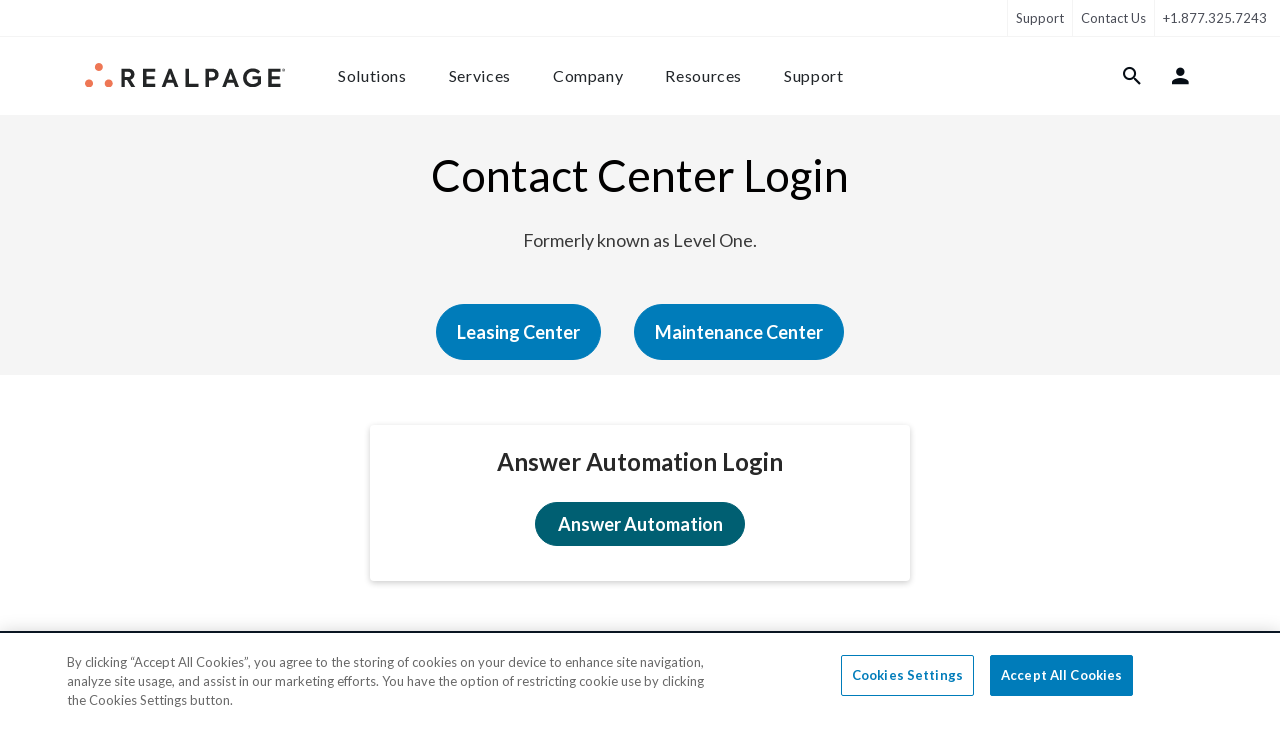

--- FILE ---
content_type: text/html; charset=UTF-8
request_url: https://www.realpage.com/client-login/contact-center/
body_size: 22108
content:
<!doctype html>
<html lang="en">
<head>
    <meta http-equiv="X-UA-Compatible" content="IE=edge,chrome=1">
    <title>Contact Center Login for Leasing and Maintenance | RealPage</title>
    <meta http-equiv="Content-Type" content="text/html;charset=UTF-8">
    <meta name="viewport" content="width=device-width, initial-scale=1, shrink-to-fit=no">
    <meta name="msvalidate.01" content="422174CE4ADD590AE828DA1D237B1BA7"/>
    <meta name="google-site-verification" content="X_KDgypERHuoVG0TOs2XGNHtXh9lsHk21v_18PcmW74"/>
    <meta name="description" content="Overwhelmed by leasing calls and maintenance requests? Level One, now part of RealPage, answers your phone calls and emails so you can focus on residents.">
    <link rel="shortcut icon" href="/favicon.ico"/>
    <link rel="apple-touch-icon" href="/apple-touch-icon.png">
    <meta name="apple-mobile-web-app-title" content="RealPage">
    <meta name="application-name" content="RealPage">
    <meta name="csrf-token" content="4ezgUMti4MsA2EEwFnDr7dd4LzxLbp2vtjFT6H3L">
                <link media="all" type="text/css" rel="stylesheet" href="https://www.realpage.com/dist/site/style/app.css?id=ef1f1b2f8522a7962dfb6b31ecce5ec5&amp;t=1767780481808">
                <link media="all" type="text/css" rel="stylesheet" href="https://www.realpage.com/dist/site/fonts/style.css?id=927c477f62876c5c2d755bf5665dc0a5&amp;t=1767780481808">
        <link rel="preconnect" href="https://ad.ipredictive.com">
    <link rel="preconnect" href="https://cnv.event.prod.bidr.io">
    <link rel="preconnect" href="https://adservice.google.com">
    <link rel="preconnect" href="https://googleads.g.doubleclick.net">
    <link rel="preconnect" href="https://www.google.com">
    <link rel="preconnect" href="https://www.googleadservices.com">
    <link rel="preconnect" href="https://9327458.fls.doubleclick.net">
    <link rel="preconnect" href="https://www.google-analytics.com">
    <link rel="preconnect" href="https://secure.quantserve.com">
    <link rel="preconnect" href="https://scout-cdn.salesloft.com">
    <link rel="preconnect" href="https://sb.scorecardresearch.com">
    <link rel="preconnect" href="https://rules.quantcount.com">
    <link rel="preconnect" href="https://connect.facebook.net">
    <link rel="preconnect" href="https://www.googleadservices.com">
    <link rel="preconnect" href="https://cache.vindicosuite.com">
    <link rel="preconnect" href="https://www.facebook.com">
    <link rel="preconnect" href="https://www.googletagmanager.com">
    <link rel="preconnect" href="https://pixel.sitescout.com">

    <link rel="stylesheet"
          href="https://fonts.googleapis.com/css2?family=Lato:ital,wght@0,400;0,700;1,400;1,700&display=swap">

    
    <!-- PageAttributes Start -->
    <script> var pageAttributes = {"vertical":"General RealPage","family":"Leasing","solution":"Contact Center"} </script>
    <!-- PageAttributes End -->
        <script>window.dataLayer = window.dataLayer || [];
        window.dataLayer.push({'content_group1': 'Renter Engagement'});</script>

            <script>
  window.dataLayer = window.dataLayer || [];
  function gtag(){dataLayer.push(arguments);}

  gtag("consent", "default", {
        ad_storage: "denied",
        analytics_storage: "denied",
        functionality_storage: "denied",
        personalization_storage: "denied",
        security_storage: "denied",
        ad_user_data: "denied",
        ad_personalization: "denied",      
        wait_for_update: 1000
    });
</script>
<!-- Google Tag Manager -->
<script>(function(w,d,s,l,i){w[l]=w[l]||[];w[l].push({'gtm.start':
new Date().getTime(),event:'gtm.js'});var f=d.getElementsByTagName(s)[0],
j=d.createElement(s),dl=l!='dataLayer'?'&l='+l:'';j.async=true;j.src=
'https://www.googletagmanager.com/gtm.js?id='+i+dl;f.parentNode.insertBefore(j,f);
})(window,document,'script','dataLayer','GTM-MDKXBGH');</script>
<!-- End Google Tag Manager -->
    <script id="recaptcha-v3-script" src="https://www.google.com/recaptcha/api.js?render=6LdApjAsAAAAAFy2tSi-2kPBsZoN2oWsXfTWMePp" async defer></script>
    <script>
        window.recaptchaV3Promise = window.recaptchaV3Promise || new Promise((resolve, reject) => {
            const script = document.getElementById('recaptcha-v3-script');
            if (!script) {
                reject(new Error('reCAPTCHA v3 script missing'));
                return;
            }
            script.addEventListener('load', () => {
                if (window.grecaptcha) {
                    window.grecaptcha.ready(() => resolve(window.grecaptcha));
                } else {
                    reject(new Error('reCAPTCHA v3 failed to load'));
                }
            });
            script.addEventListener('error', () => reject(new Error('reCAPTCHA v3 failed to load')));
        });
    </script>
                    <script src="https://cdn.cookielaw.org/consent/0190b74b-4778-7bd2-bed1-1b3b533ed8d6/otSDKStub.js" integrity="sha384-62D4P8DS2mrlxhgsTuSxk5ua2o9pz+/fU+xmJdDqCBOLbN/ZznOHrhRK2atVkqU9" crossorigin="anonymous"  type="text/javascript" charset="UTF-8" data-domain-script="0190b74b-4778-7bd2-bed1-1b3b533ed8d6" ></script>
<script type="text/javascript">
    function OptanonWrapper() { }
</script>
                    <!-- Seo Start -->

    <link rel="canonical" href="https://www.realpage.com/client-login/contact-center/">
    <meta property="og:locale" content="en_US">
    <meta property="og:type" content="article">
    <meta property="og:title" content="Contact Center Login for Leasing and Maintenance">
    <meta property="og:description" content="Overwhelmed by leasing calls and maintenance requests? Level One, now part of RealPage, answers your phone calls and emails so you can focus on residents.">
    <meta property="og:url" content="https://www.realpage.com/client-login/contact-center/">
    <meta property="og:site_name" content="RealPage">

            <meta property="og:image" content="https://www.realpage.com/dist/site/static/social-default-cover/RealPage-Generic-Cover.jpg">
        
    
    <meta name="twitter:card" content="summary_large_image">
    <meta name="twitter:description" content="Overwhelmed by leasing calls and maintenance requests? Level One, now part of RealPage, answers your phone calls and emails so you can focus on residents.">
    <meta name="twitter:title" content="Contact Center Login for Leasing and Maintenance">


    
                            <!-- Seo End -->

                <link rel="stylesheet" href="/dist/site/style/pages/contact-center.css?id=886356f6fae3727bb13ef130ce2270ab&t=1767780481808">
    </head>
<body>
    <!-- Google Tag Manager (noscript) -->
<noscript><iframe src="https://www.googletagmanager.com/ns.html?id=GTM-MDKXBGH"
height="0" width="0" style="display:none;visibility:hidden"></iframe></noscript>
<!-- End Google Tag Manager (noscript) -->

<div id="wrap" class="wrap  1">
        <header class="site-header" data-swiftype-index='false'>
    <a href="#content" class="sr-only sr-only-focusable">Skip to content</a>
    <nav class="navbar navbar-expand-lg navbar-light support-nav" data-body-overlay-fixed>
    <div class="collapse navbar-collapse">
        <ul class="navbar-nav left-links">

        </ul>
        <ul class="navbar-nav right-links">
                                                                                                                                                                                                                                                                                                                                                                                                    <li class="nav-item ">
                <a class="nav-link" href="/support/">Support</a>
            </li>


                            <li class="nav-item">
                    <a title="Contact Us"
                       href=""
                       data-contact-form="true"
                       class="nav-link"
                       data-modal-form-id="2"
                       data-cta="Contact Sales"
                       data-tier="Tier 1"
                       data-form-submit-endpoint="https://success.realpage.com/l/703303/2020-02-06/bscml"
                       data-form-wrapper-url="/html-includes/forms/contact-sales.html"
                       data-formmodal="FormModal"
                       data-popupbanner="PopUpBanner">Contact Us
                    </a>


                </li>
            
            <li class="nav-item">
                                    <a class="nav-link" href="tel:+1.877.325.7243">+1.877.325.7243</a>
                            </li>
        </ul>
    </div>
</nav>


    <nav class="navbar navbar-expand-xl navbar-light main-nav" id="main-navigation" data-main-navigation
     data-body-overlay-fixed>
    <div class="container container-xxl nav-container">
        <a class="navbar-brand" href="/">
            <img class="img-fluid" src="https://s.realpage.com//dist/site/static/logos/rp-logo-2022.svg" alt="RealPage Logo">
        </a>
        <div class="mobile-links order-5 order-lg-2">
            <button class=" btn bg-transparent nav-link" data-item-target="#login-tab-content" data-login-tab="true"><i
                    class="nav-icon icon-user"></i></button>
            <button class="nav-link btn btn-hamburger is-closed"
                    data-mobile-navigation-toggle=""
                    aria-controls="main-navigation-content"
                    aria-expanded="false"
                    aria-label="Toggle navigation">
                <span></span>
                <span></span>
                <span></span>
            </button>
        </div>

        <div class="navbar-collapse" id="main-navigation-content">
            <div class="nav-inner">

                <div data-secondary-mobile-links class="d-xl-none order-4 secondary-links">
                    <hr>
                    <ul class="navbar-nav ">
                        <li class="nav-item">
                            <a href="/blog/" class="nav-link">Blog</a>
                        </li>
                        <li class="nav-item">
                            <a href="/careers/" class="nav-link">Careers</a>
                        </li>
                        <li class="nav-item">
                            <a href="/support/" class="nav-link">Support</a>
                        </li>
                    </ul>
                    <div class="d-flex flex-column mt-5">

                        <a
                            class="btn btn-primary mb-3 d-block"
                            data-contact-form="true"
                            data-modal-form-id="2"
                            data-cta="Contact Sales"
                            data-tier="Tier 1"
                            data-form-submit-endpoint="https://success.realpage.com/l/703303/2020-02-06/bscml"
                            data-form-wrapper-url="/html-includes/forms/contact-sales.html"
                            data-formmodal="FormModal"
                            data-popupbanner="PopUpBanner">
                            Contact Sales
                        </a>
                        <a class="btn btn-outline-primary" href="tel:+1-877-325-7066">+1-877-325-7066</a>
                    </div>

                </div>

                <ul class="navbar-nav left-links order-1 order-xl-0" data-tab-wrapper>
                    <li class="nav-item ">
                        <button type="button" class="btn nav-link " data-rp-marker-target
                                data-item-target="#solutions-tab-content">Solutions
                        </button>
                        <div class="navigation-tab" id="solutions-tab-content">
    <button class="btn btn-back" data-mobile-back-button>
        <i class="icon-arrow-left"></i>
        Back
    </button>

    <div class="container container-xxl">
        <button data-close-button class="btn close-button">
            <i class="icon-close"></i>
        </button>
        <div class="row mobile-nav-row scrollable-row">
            <div class="col-xl-3 first-column">
                <h5 class="nav-list-title d-none d-lg-block">
            solutions
        </h5>
        <ul class="nav-list">
                            <li class="nav-list-item">
                    <a
                        class="btn btn-link nav-list-button"
                                                data-hidden-content-sibling="first-column"
                        data-hidden-content-target="solutions-by-need"
                    >
                        By Need
                    </a>
                </li>
                            <li class="nav-list-item">
                    <a
                        class="btn btn-link nav-list-button"
                                                data-hidden-content-sibling="first-column"
                        data-hidden-content-target="solutions-by-market"
                    >
                        By Market
                    </a>
                </li>
                            <li class="nav-list-item">
                    <a
                        class="btn btn-link nav-list-button"
                                                data-hidden-content-sibling="first-column"
                        data-hidden-content-target="solutions-by-platform"
                    >
                        By Platform
                    </a>
                </li>
                    </ul>
                    <hr class="list-separator">
            <ul class="nav-list">
                                    <li class="nav-list-item">
                        <a
                            class="btn btn-link nav-list-button"
                                                        data-hidden-content-sibling="first-column"
                            data-hidden-content-target="solutions-solutions-a-z"
                        >
                            Solutions A-Z
                        </a>
                    </li>
                                    <li class="nav-list-item">
                        <a
                            class="btn btn-link nav-list-button"
                                                        data-hidden-content-sibling="first-column"
                            data-hidden-content-target="solutions-featured-pages"
                        >
                            Featured Pages
                        </a>
                    </li>
                            </ul>
            </div>
            <div class="col-xl-3 second-column">
                <div class="nav-hidden-content" id="solutions-by-need">
    <h5 class="nav-list-title">needs</h5>
            <ul class="nav-list">
                            <li class="nav-list-item">
                    <a href="https://www.realpage.com/apartment-marketing/marketing/" view="site.elements.navigation.sub-components.descriptions.solutions.need.marketing" class="nav-list-button" data-hidden-content-sibling="second-section" data-hidden-content-target="solutions-by-need-apartment-marketingmarketing">Marketing & Advertising</a>

                </li>
                            <li class="nav-list-item">
                    <a href="https://www.realpage.com/apartment-marketing/leasing/" view="site.elements.navigation.sub-components.descriptions.solutions.need.leasing" class="nav-list-button" data-hidden-content-sibling="second-section" data-hidden-content-target="solutions-by-need-apartment-marketingleasing">Leasing & Lead Management</a>

                </li>
                            <li class="nav-list-item">
                    <a href="https://www.realpage.com/apartment-marketing/resident-experience/" view="site.elements.navigation.sub-components.descriptions.solutions.need.resident-experience" class="nav-list-button" data-hidden-content-sibling="second-section" data-hidden-content-target="solutions-by-need-apartment-marketingresident-experience">Resident Experience</a>

                </li>
                            <li class="nav-list-item">
                    <a href="https://www.realpage.com/smart-building/" view="site.elements.navigation.sub-components.descriptions.solutions.need.smart-building" class="nav-list-button" data-hidden-content-sibling="second-section" data-hidden-content-target="solutions-by-need-smart-building">Smart Building</a>

                </li>
                            <li class="nav-list-item">
                    <a href="https://www.realpage.com/property-management-software/" view="site.elements.navigation.sub-components.descriptions.solutions.need.property-management" class="nav-list-button" data-hidden-content-sibling="second-section" data-hidden-content-target="solutions-by-need-property-management-software">Property Management</a>

                </li>
                            <li class="nav-list-item">
                    <a href="https://www.realpage.com/property-management-software/accounting-software/" view="site.elements.navigation.sub-components.descriptions.solutions.need.financial" class="nav-list-button" data-hidden-content-sibling="second-section" data-hidden-content-target="solutions-by-need-property-management-softwareaccounting-software">Financial & Accounting</a>

                </li>
                            <li class="nav-list-item">
                    <a href="https://www.realpage.com/source-to-pay/" view="site.elements.navigation.sub-components.descriptions.solutions.need.spend-management" class="nav-list-button" data-hidden-content-sibling="second-section" data-hidden-content-target="solutions-by-need-source-to-pay">Spend & Vendor Management</a>

                </li>
                            <li class="nav-list-item">
                    <a href="https://www.realpage.com/utility-management/" view="site.elements.navigation.sub-components.descriptions.solutions.need.utility-management" class="nav-list-button" data-hidden-content-sibling="second-section" data-hidden-content-target="solutions-by-need-utility-management">Utility & Sustainability</a>

                </li>
                            <li class="nav-list-item">
                    <a href="https://www.realpage.com/insights-analytics/" view="site.elements.navigation.sub-components.descriptions.solutions.need.data-analytics" class="nav-list-button" data-hidden-content-sibling="second-section" data-hidden-content-target="solutions-by-need-insights-analytics">Insights & Analytics</a>

                </li>
                            <li class="nav-list-item">
                    <a href="https://www.realpage.com/investment-management/" view="site.elements.navigation.sub-components.descriptions.solutions.need.investment-management" class="nav-list-button" data-hidden-content-sibling="second-section" data-hidden-content-target="solutions-by-need-investment-management">Investment & Asset Management</a>

                </li>
                    </ul>
    </div>
                    <div class="nav-hidden-content" id="solutions-by-market">
    <h5 class="nav-list-title">markets</h5>
            <ul class="nav-list">
                            <li class="nav-list-item">
                    <a href="https://www.realpage.com/multifamily/" view="site.elements.navigation.sub-components.descriptions.solutions.market.multifamily" class="nav-list-button" data-hidden-content-sibling="second-section" data-hidden-content-target="solutions-by-market-multifamily">Multifamily Housing</a>

                </li>
                            <li class="nav-list-item">
                    <a href="https://www.realpage.com/affordable/" view="site.elements.navigation.sub-components.descriptions.solutions.market.affordable" class="nav-list-button" data-hidden-content-sibling="second-section" data-hidden-content-target="solutions-by-market-affordable">Affordable Housing</a>

                </li>
                            <li class="nav-list-item">
                    <a href="https://www.realpage.com/commercial/" view="site.elements.navigation.sub-components.descriptions.solutions.market.commercial" class="nav-list-button" data-hidden-content-sibling="second-section" data-hidden-content-target="solutions-by-market-commercial">Commercial Real Estate</a>

                </li>
                            <li class="nav-list-item">
                    <a href="https://www.realpage.com/community-associations/" view="site.elements.navigation.sub-components.descriptions.solutions.market.community-associations" class="nav-list-button" data-hidden-content-sibling="second-section" data-hidden-content-target="solutions-by-market-community-associations">Community Associations (HOA/COA)</a>

                </li>
                            <li class="nav-list-item">
                    <a href="https://www.realpage.com/institutional/" view="site.elements.navigation.sub-components.descriptions.solutions.market.institutional" class="nav-list-button" data-hidden-content-sibling="second-section" data-hidden-content-target="solutions-by-market-institutional">Institutional</a>

                </li>
                            <li class="nav-list-item">
                    <a href="https://www.realpage.com/military/" view="site.elements.navigation.sub-components.descriptions.solutions.market.military" class="nav-list-button" data-hidden-content-sibling="second-section" data-hidden-content-target="solutions-by-market-military">Military Housing</a>

                </li>
                            <li class="nav-list-item">
                    <a href="https://www.realpage.com/mixed-portfolios/" view="site.elements.navigation.sub-components.descriptions.solutions.market.mixed-use-portfolios" class="nav-list-button" data-hidden-content-sibling="second-section" data-hidden-content-target="solutions-by-market-mixed-portfolios">Mixed Use Portfolios</a>

                </li>
                            <li class="nav-list-item">
                    <a href="https://www.realpage.com/senior/" view="site.elements.navigation.sub-components.descriptions.solutions.market.senior" class="nav-list-button" data-hidden-content-sibling="second-section" data-hidden-content-target="solutions-by-market-senior">Senior Living</a>

                </li>
                            <li class="nav-list-item">
                    <a href="https://www.realpage.com/single-family/" view="site.elements.navigation.sub-components.descriptions.solutions.market.single-family" class="nav-list-button" data-hidden-content-sibling="second-section" data-hidden-content-target="solutions-by-market-single-family">Single Family Housing</a>

                </li>
                            <li class="nav-list-item">
                    <a href="https://www.realpage.com/essentials/" view="site.elements.navigation.sub-components.descriptions.solutions.market.small-portfolios-independents" class="nav-list-button" data-hidden-content-sibling="second-section" data-hidden-content-target="solutions-by-market-essentials">Small Portfolios & Independents</a>

                </li>
                            <li class="nav-list-item">
                    <a href="https://www.realpage.com/self-storage-marketing/" view="site.elements.navigation.sub-components.descriptions.solutions.market.storage-facilities" class="nav-list-button" data-hidden-content-sibling="second-section" data-hidden-content-target="solutions-by-market-self-storage-marketing">Storage Facilities</a>

                </li>
                            <li class="nav-list-item">
                    <a href="https://www.realpage.com/student/" view="site.elements.navigation.sub-components.descriptions.solutions.market.student" class="nav-list-button" data-hidden-content-sibling="second-section" data-hidden-content-target="solutions-by-market-student">Student Housing</a>

                </li>
                    </ul>
    </div>
                    <div class="nav-hidden-content" id="solutions-by-platform">
    <h5 class="nav-list-title">platforms</h5>
            <ul class="nav-list">
                            <li class="nav-list-item">
                    <a href="https://www.realpage.com/platforms/demand-operations/" view="site.elements.navigation.sub-components.descriptions.solutions.suite.demand-operations" class="nav-list-button" data-hidden-content-sibling="second-section" data-hidden-content-target="solutions-by-platform-platformsdemand-operations">Demand Operations</a>

                </li>
                            <li class="nav-list-item">
                    <a href="https://www.realpage.com/platforms/front-office/" view="site.elements.navigation.sub-components.descriptions.solutions.suite.front-office" class="nav-list-button" data-hidden-content-sibling="second-section" data-hidden-content-target="solutions-by-platform-platformsfront-office">Front Office</a>

                </li>
                            <li class="nav-list-item">
                    <a href="https://www.realpage.com/apartment-marketing/resident-experience/" view="site.elements.navigation.sub-components.descriptions.solutions.suite.resident-experience" class="nav-list-button" data-hidden-content-sibling="second-section" data-hidden-content-target="solutions-by-platform-apartment-marketingresident-experience">Resident Experience</a>

                </li>
                            <li class="nav-list-item">
                    <a href="https://www.realpage.com/property-management-software/" view="site.elements.navigation.sub-components.descriptions.solutions.suite.property-operations" class="nav-list-button" data-hidden-content-sibling="second-section" data-hidden-content-target="solutions-by-platform-property-management-software">Property Operations</a>

                </li>
                            <li class="nav-list-item">
                    <a href="https://www.realpage.com/source-to-pay/" view="site.elements.navigation.sub-components.descriptions.solutions.suite.source-to-pay" class="nav-list-button" data-hidden-content-sibling="second-section" data-hidden-content-target="solutions-by-platform-source-to-pay">Source to Pay</a>

                </li>
                            <li class="nav-list-item">
                    <a href="https://www.realpage.com/smart-sustainable-solutions/" view="site.elements.navigation.sub-components.descriptions.solutions.suite.sustainability" class="nav-list-button" data-hidden-content-sibling="second-section" data-hidden-content-target="solutions-by-platform-smart-sustainable-solutions">Sustainability & Energy</a>

                </li>
                            <li class="nav-list-item">
                    <a href="https://www.realpage.com/utility-management/" view="site.elements.navigation.sub-components.descriptions.solutions.need.utility-management" class="nav-list-button" data-hidden-content-sibling="second-section" data-hidden-content-target="solutions-by-platform-utility-management">Utility Management</a>

                </li>
                            <li class="nav-list-item">
                    <a href="https://www.realpage.com/insights-analytics/" view="site.elements.navigation.sub-components.descriptions.solutions.need.data-analytics" class="nav-list-button" data-hidden-content-sibling="second-section" data-hidden-content-target="solutions-by-platform-insights-analytics">Insights & Analytics</a>

                </li>
                    </ul>
    </div>
                                            <div class="nav-hidden-content" id="solutions-solutions-a-z">
    <h5 class="nav-list-title">products a-z</h5>
            <div class="swiper swiper-vertical " >

            <ul class="nav-list swiper-wrapper">
                                         <li class="nav-list-item swiper-slide">
                        <a href="https://www.realpage.com/property-management-software/accounting-software/" label="Learn More" class="nav-list-button" data-hidden-content-sibling="second-section" data-hidden-content-target="solutions-solutions-a-z-property-management-softwareaccounting-software">Accounting Software</a>

                    </li>
                                         <li class="nav-list-item swiper-slide">
                        <a href="https://www.realpage.com/apartment-marketing/crm/ai-virtual-agent/" label="Learn More" class="nav-list-button" data-hidden-content-sibling="second-section" data-hidden-content-target="solutions-solutions-a-z-apartment-marketingcrmai-virtual-agent">AI Leasing Agent</a>

                    </li>
                                         <li class="nav-list-item swiper-slide">
                        <a href="https://www.realpage.com/insights-analytics/revenue-management/" label="Learn More" class="nav-list-button" data-hidden-content-sibling="second-section" data-hidden-content-target="solutions-solutions-a-z-insights-analyticsrevenue-management">AI Revenue Management</a>

                    </li>
                                         <li class="nav-list-item swiper-slide">
                        <a href="https://www.realpage.com/apartment-marketing/resident-screening/ai-screening/" label="Learn More" class="nav-list-button" data-hidden-content-sibling="second-section" data-hidden-content-target="solutions-solutions-a-z-apartment-marketingresident-screeningai-screening">AI Screening</a>

                    </li>
                                         <li class="nav-list-item swiper-slide">
                        <a href="https://www.realpage.com/apartment-marketing/crm/apartment-tours/" label="Learn More" class="nav-list-button" data-hidden-content-sibling="second-section" data-hidden-content-target="solutions-solutions-a-z-apartment-marketingcrmapartment-tours">Apartment Tours</a>

                    </li>
                                         <li class="nav-list-item swiper-slide">
                        <a href="https://www.realpage.com/investment-management/aim/" label="Learn More" class="nav-list-button" data-hidden-content-sibling="second-section" data-hidden-content-target="solutions-solutions-a-z-investment-managementaim">Asset Investment Management</a>

                    </li>
                                         <li class="nav-list-item swiper-slide">
                        <a href="https://www.realpage.com/insights-analytics/benchmarking/" label="Learn More" class="nav-list-button" data-hidden-content-sibling="second-section" data-hidden-content-target="solutions-solutions-a-z-insights-analyticsbenchmarking">Benchmarking</a>

                    </li>
                                         <li class="nav-list-item swiper-slide">
                        <a href="https://www.realpage.com/property-management-software/budgeting/" label="Learn More" class="nav-list-button" data-hidden-content-sibling="second-section" data-hidden-content-target="solutions-solutions-a-z-property-management-softwarebudgeting">Budgeting</a>

                    </li>
                                         <li class="nav-list-item swiper-slide">
                        <a href="https://www.realpage.com/insights-analytics/business-intelligence/" label="Learn More" class="nav-list-button" data-hidden-content-sibling="second-section" data-hidden-content-target="solutions-solutions-a-z-insights-analyticsbusiness-intelligence">Business Intelligence</a>

                    </li>
                                         <li class="nav-list-item swiper-slide">
                        <a href="https://www.realpage.com/apartment-marketing/crm/call-intelligence/" label="Learn More" class="nav-list-button" data-hidden-content-sibling="second-section" data-hidden-content-target="solutions-solutions-a-z-apartment-marketingcrmcall-intelligence">Call Intelligence</a>

                    </li>
                                         <li class="nav-list-item swiper-slide">
                        <a href="https://www.realpage.com/contact-center/" label="Learn More" class="nav-list-button" data-hidden-content-sibling="second-section" data-hidden-content-target="solutions-solutions-a-z-contact-center">Contact Center</a>

                    </li>
                                         <li class="nav-list-item swiper-slide">
                        <a href="https://www.realpage.com/investment-management/data-management-services/" label="Learn More" class="nav-list-button" data-hidden-content-sibling="second-section" data-hidden-content-target="solutions-solutions-a-z-investment-managementdata-management-services">Data Management Services</a>

                    </li>
                                         <li class="nav-list-item swiper-slide">
                        <a href="https://www.realpage.com/resident-services/security-deposit-alternatives/" label="Learn More" class="nav-list-button" data-hidden-content-sibling="second-section" data-hidden-content-target="solutions-solutions-a-z-resident-servicessecurity-deposit-alternatives">Deposit Alternatives</a>

                    </li>
                                         <li class="nav-list-item swiper-slide">
                        <a href="https://www.realpage.com/property-management-software/digital-disbursements/" label="Learn More" class="nav-list-button" data-hidden-content-sibling="second-section" data-hidden-content-target="solutions-solutions-a-z-property-management-softwaredigital-disbursements">Digital Disbursements</a>

                    </li>
                                         <li class="nav-list-item swiper-slide">
                        <a href="https://www.realpage.com/property-management-software/document-management/" label="Learn More" class="nav-list-button" data-hidden-content-sibling="second-section" data-hidden-content-target="solutions-solutions-a-z-property-management-softwaredocument-management">Document Management</a>

                    </li>
                                         <li class="nav-list-item swiper-slide">
                        <a href="https://www.realpage.com/sustainability-services/energy-management/" label="Learn More" class="nav-list-button" data-hidden-content-sibling="second-section" data-hidden-content-target="solutions-solutions-a-z-sustainability-servicesenergy-management">Energy Management</a>

                    </li>
                                         <li class="nav-list-item swiper-slide">
                        <a href="https://www.realpage.com/vendor-management/esupply-gpo/" label="Learn More" class="nav-list-button" data-hidden-content-sibling="second-section" data-hidden-content-target="solutions-solutions-a-z-vendor-managementesupply-gpo">eSupply GPO</a>

                    </li>
                                         <li class="nav-list-item swiper-slide">
                        <a href="https://www.realpage.com/property-management-software/maintenance-management/" label="Learn More" class="nav-list-button" data-hidden-content-sibling="second-section" data-hidden-content-target="solutions-solutions-a-z-property-management-softwaremaintenance-management">Facilities Management</a>

                    </li>
                                         <li class="nav-list-item swiper-slide">
                        <a href="https://www.realpage.com/platforms/front-office/" label="Learn More" class="nav-list-button" data-hidden-content-sibling="second-section" data-hidden-content-target="solutions-solutions-a-z-platformsfront-office">Front Office</a>

                    </li>
                                         <li class="nav-list-item swiper-slide">
                        <a href="https://www.realpage.com/apartment-marketing/g5-marketing-solutions/" label="Learn More" class="nav-list-button" data-hidden-content-sibling="second-section" data-hidden-content-target="solutions-solutions-a-z-apartment-marketingg5-marketing-solutions">G5 Marketing</a>

                    </li>
                                         <li class="nav-list-item swiper-slide">
                        <a href="https://www.realpage.com/insights-analytics/" label="Learn More" class="nav-list-button" data-hidden-content-sibling="second-section" data-hidden-content-target="solutions-solutions-a-z-insights-analytics">Insights &amp; Analytics</a>

                    </li>
                                         <li class="nav-list-item swiper-slide">
                        <a href="https://www.realpage.com/insurance/" label="Learn More" class="nav-list-button" data-hidden-content-sibling="second-section" data-hidden-content-target="solutions-solutions-a-z-insurance">Insurance</a>

                    </li>
                                         <li class="nav-list-item swiper-slide">
                        <a href="https://www.realpage.com/real-estate-investment-accounting-software/" label="Learn More" class="nav-list-button" data-hidden-content-sibling="second-section" data-hidden-content-target="solutions-solutions-a-z-real-estate-investment-accounting-software">Investment Accounting</a>

                    </li>
                                         <li class="nav-list-item swiper-slide">
                        <a href="https://www.realpage.com/investment-management/" label="Learn More" class="nav-list-button" data-hidden-content-sibling="second-section" data-hidden-content-target="solutions-solutions-a-z-investment-management">Investment Management</a>

                    </li>
                                         <li class="nav-list-item swiper-slide">
                        <a href="https://www.realpage.com/investment-management/investor-management-services/" label="Learn More" class="nav-list-button" data-hidden-content-sibling="second-section" data-hidden-content-target="solutions-solutions-a-z-investment-managementinvestor-management-services">Investor Management Services</a>

                    </li>
                                         <li class="nav-list-item swiper-slide">
                        <a href="https://www.realpage.com/apartment-marketing/crm/" label="Learn More" class="nav-list-button" data-hidden-content-sibling="second-section" data-hidden-content-target="solutions-solutions-a-z-apartment-marketingcrm">Knock CRM</a>

                    </li>
                                         <li class="nav-list-item swiper-slide">
                        <a href="https://www.realpage.com/property-management-software/learning-management-system/" label="Learn More" class="nav-list-button" data-hidden-content-sibling="second-section" data-hidden-content-target="solutions-solutions-a-z-property-management-softwarelearning-management-system">Learning Management</a>

                    </li>
                                         <li class="nav-list-item swiper-slide">
                        <a href="https://www.realpage.com/apartment-marketing/leasing/" label="Learn More" class="nav-list-button" data-hidden-content-sibling="second-section" data-hidden-content-target="solutions-solutions-a-z-apartment-marketingleasing">Leasing</a>

                    </li>
                                         <li class="nav-list-item swiper-slide">
                        <a href="https://www.realpage.com/resident-portal/" label="Learn More" class="nav-list-button" data-hidden-content-sibling="second-section" data-hidden-content-target="solutions-solutions-a-z-resident-portal">LOFT Resident Portal</a>

                    </li>
                                         <li class="nav-list-item swiper-slide">
                        <a href="https://www.realpage.com/resident-portal/loyalty-rewards/" label="Learn More" class="nav-list-button" data-hidden-content-sibling="second-section" data-hidden-content-target="solutions-solutions-a-z-resident-portalloyalty-rewards">Loyalty Rewards</a>

                    </li>
                                         <li class="nav-list-item swiper-slide">
                        <a href="https://www.realpage.com/lp/lumina-ai-workforce/" label="Learn More" class="nav-list-button" data-hidden-content-sibling="second-section" data-hidden-content-target="solutions-solutions-a-z-lplumina-ai-workforce">Lumina AI Workforce</a>

                    </li>
                                         <li class="nav-list-item swiper-slide">
                        <a href="https://www.realpage.com/insights-analytics/market-analytics/" label="Learn More" class="nav-list-button" data-hidden-content-sibling="second-section" data-hidden-content-target="solutions-solutions-a-z-insights-analyticsmarket-analytics">Market Analytics</a>

                    </li>
                                         <li class="nav-list-item swiper-slide">
                        <a href="https://www.realpage.com/apartment-marketing/marketing/" label="Learn More" class="nav-list-button" data-hidden-content-sibling="second-section" data-hidden-content-target="solutions-solutions-a-z-apartment-marketingmarketing">Marketing</a>

                    </li>
                                         <li class="nav-list-item swiper-slide">
                        <a href="https://www.realpage.com/apartment-marketing/online-leasing/" label="Learn More" class="nav-list-button" data-hidden-content-sibling="second-section" data-hidden-content-target="solutions-solutions-a-z-apartment-marketingonline-leasing">Online Leasing</a>

                    </li>
                                         <li class="nav-list-item swiper-slide">
                        <a href="https://www.realpage.com/online-payments/" label="Learn More" class="nav-list-button" data-hidden-content-sibling="second-section" data-hidden-content-target="solutions-solutions-a-z-online-payments">Payments</a>

                    </li>
                                         <li class="nav-list-item swiper-slide">
                        <a href="https://www.realpage.com/apartment-marketing/prequalification/" label="Learn More" class="nav-list-button" data-hidden-content-sibling="second-section" data-hidden-content-target="solutions-solutions-a-z-apartment-marketingprequalification">Prequalification</a>

                    </li>
                                         <li class="nav-list-item swiper-slide">
                        <a href="https://www.realpage.com/expense-management/procurement-suite/" label="Learn More" class="nav-list-button" data-hidden-content-sibling="second-section" data-hidden-content-target="solutions-solutions-a-z-expense-managementprocurement-suite">Procurement Suite</a>

                    </li>
                                         <li class="nav-list-item swiper-slide">
                        <a href="https://www.realpage.com/property-management-software/" label="Learn More" class="nav-list-button" data-hidden-content-sibling="second-section" data-hidden-content-target="solutions-solutions-a-z-property-management-software">Property Management</a>

                    </li>
                                         <li class="nav-list-item swiper-slide">
                        <a href="https://www.realpage.com/exchange/" label="Learn More" class="nav-list-button" data-hidden-content-sibling="second-section" data-hidden-content-target="solutions-solutions-a-z-exchange">RealPage Exchange (RPX)</a>

                    </li>
                                         <li class="nav-list-item swiper-slide">
                        <a href="https://www.realpage.com/renters-insurance/" label="Learn More" class="nav-list-button" data-hidden-content-sibling="second-section" data-hidden-content-target="solutions-solutions-a-z-renters-insurance">Renters Insurance</a>

                    </li>
                                         <li class="nav-list-item swiper-slide">
                        <a href="https://www.realpage.com/apartment-marketing/rent-reporting/" label="Learn More" class="nav-list-button" data-hidden-content-sibling="second-section" data-hidden-content-target="solutions-solutions-a-z-apartment-marketingrent-reporting">Rent Reporting</a>

                    </li>
                                         <li class="nav-list-item swiper-slide">
                        <a href="https://www.realpage.com/apartment-marketing/reputation-management/" label="Learn More" class="nav-list-button" data-hidden-content-sibling="second-section" data-hidden-content-target="solutions-solutions-a-z-apartment-marketingreputation-management">Reputation Management</a>

                    </li>
                                         <li class="nav-list-item swiper-slide">
                        <a href="https://www.realpage.com/apartment-marketing/resident-experience/" label="Learn More" class="nav-list-button" data-hidden-content-sibling="second-section" data-hidden-content-target="solutions-solutions-a-z-apartment-marketingresident-experience">Resident Experience</a>

                    </li>
                                         <li class="nav-list-item swiper-slide">
                        <a href="https://www.realpage.com/apartment-marketing/resident-screening/" label="Learn More" class="nav-list-button" data-hidden-content-sibling="second-section" data-hidden-content-target="solutions-solutions-a-z-apartment-marketingresident-screening">Resident Screening</a>

                    </li>
                                         <li class="nav-list-item swiper-slide">
                        <a href="https://www.realpage.com/smart-building/apartments/" label="Learn More" class="nav-list-button" data-hidden-content-sibling="second-section" data-hidden-content-target="solutions-solutions-a-z-smart-buildingapartments">Smart Apartments</a>

                    </li>
                                         <li class="nav-list-item swiper-slide">
                        <a href="https://www.realpage.com/smart-building/" label="Learn More" class="nav-list-button" data-hidden-content-sibling="second-section" data-hidden-content-target="solutions-solutions-a-z-smart-building">Smart Building</a>

                    </li>
                                         <li class="nav-list-item swiper-slide">
                        <a href="https://www.realpage.com/apartment-marketing/marketing/smart-digital-advertising/" label="Learn More" class="nav-list-button" data-hidden-content-sibling="second-section" data-hidden-content-target="solutions-solutions-a-z-apartment-marketingmarketingsmart-digital-advertising">Smart Digital Advertising</a>

                    </li>
                                         <li class="nav-list-item swiper-slide">
                        <a href="https://www.realpage.com/waste-management-solution/" label="Learn More" class="nav-list-button" data-hidden-content-sibling="second-section" data-hidden-content-target="solutions-solutions-a-z-waste-management-solution">Smart Waste Management</a>

                    </li>
                                         <li class="nav-list-item swiper-slide">
                        <a href="https://www.realpage.com/smart-water-management/" label="Learn More" class="nav-list-button" data-hidden-content-sibling="second-section" data-hidden-content-target="solutions-solutions-a-z-smart-water-management">Smart Water Management</a>

                    </li>
                                         <li class="nav-list-item swiper-slide">
                        <a href="https://www.realpage.com/smart-building/wi-fi/" label="Learn More" class="nav-list-button" data-hidden-content-sibling="second-section" data-hidden-content-target="solutions-solutions-a-z-smart-buildingwi-fi">Smart WiFi</a>

                    </li>
                                         <li class="nav-list-item swiper-slide">
                        <a href="https://www.realpage.com/spend-management/" label="Learn More" class="nav-list-button" data-hidden-content-sibling="second-section" data-hidden-content-target="solutions-solutions-a-z-spend-management">Spend Management</a>

                    </li>
                                         <li class="nav-list-item swiper-slide">
                        <a href="https://www.realpage.com/sustainability-services/" label="Learn More" class="nav-list-button" data-hidden-content-sibling="second-section" data-hidden-content-target="solutions-solutions-a-z-sustainability-services">Sustainability Services</a>

                    </li>
                                         <li class="nav-list-item swiper-slide">
                        <a href="https://www.realpage.com/utility-management/billing/" label="Learn More" class="nav-list-button" data-hidden-content-sibling="second-section" data-hidden-content-target="solutions-solutions-a-z-utility-managementbilling">Utility Billing</a>

                    </li>
                                         <li class="nav-list-item swiper-slide">
                        <a href="https://www.realpage.com/utility-management/expense-management/" label="Learn More" class="nav-list-button" data-hidden-content-sibling="second-section" data-hidden-content-target="solutions-solutions-a-z-utility-managementexpense-management">Utility Expense Management</a>

                    </li>
                                         <li class="nav-list-item swiper-slide">
                        <a href="https://www.realpage.com/utility-management/" label="Learn More" class="nav-list-button" data-hidden-content-sibling="second-section" data-hidden-content-target="solutions-solutions-a-z-utility-management">Utility Management</a>

                    </li>
                                         <li class="nav-list-item swiper-slide">
                        <a href="https://www.realpage.com/utility-management/submetering/" label="Learn More" class="nav-list-button" data-hidden-content-sibling="second-section" data-hidden-content-target="solutions-solutions-a-z-utility-managementsubmetering">Utility Submetering</a>

                    </li>
                                         <li class="nav-list-item swiper-slide">
                        <a href="https://www.realpage.com/vendor-credentialing/" label="Learn More" class="nav-list-button" data-hidden-content-sibling="second-section" data-hidden-content-target="solutions-solutions-a-z-vendor-credentialing">Vendor Credentialing</a>

                    </li>
                                         <li class="nav-list-item swiper-slide">
                        <a href="https://www.realpage.com/vendor-management/" label="Learn More" class="nav-list-button" data-hidden-content-sibling="second-section" data-hidden-content-target="solutions-solutions-a-z-vendor-management">Vendor Management</a>

                    </li>
                                         <li class="nav-list-item swiper-slide">
                        <a href="https://www.realpage.com/vendor-marketplace/" label="Learn More" class="nav-list-button" data-hidden-content-sibling="second-section" data-hidden-content-target="solutions-solutions-a-z-vendor-marketplace">Vendor Marketplace</a>

                    </li>
                                         <li class="nav-list-item swiper-slide">
                        <a href="https://www.realpage.com/vendor-payments/" label="Learn More" class="nav-list-button" data-hidden-content-sibling="second-section" data-hidden-content-target="solutions-solutions-a-z-vendor-payments">Vendor Payments</a>

                    </li>
                                         <li class="nav-list-item swiper-slide">
                        <a href="https://www.realpage.com/apartment-marketing/website-design/" label="Learn More" class="nav-list-button" data-hidden-content-sibling="second-section" data-hidden-content-target="solutions-solutions-a-z-apartment-marketingwebsite-design">Websites</a>

                    </li>
                            </ul>
            <div class="swiper-scrollbar"></div>
        </div>

    </div>
                            <div class="nav-hidden-content" id="solutions-featured-pages">
    <h5 class="nav-list-title">featured products</h5>
            <ul class="nav-list">
                            <li class="nav-list-item">
                    <a href="https://www.realpage.com/property-management-software/" label="Learn More" class="nav-list-button" data-hidden-content-sibling="second-section" data-hidden-content-target="solutions-featured-pages-property-management-software">Property Management Software</a>

                </li>
                            <li class="nav-list-item">
                    <a href="https://www.realpage.com/resident-portal/" label="Learn More" class="nav-list-button" data-hidden-content-sibling="second-section" data-hidden-content-target="solutions-featured-pages-resident-portal">LOFT Resident Portal</a>

                </li>
                            <li class="nav-list-item">
                    <a href="https://www.realpage.com/lp/lumina-ai-workforce/" label="Learn More" class="nav-list-button" data-hidden-content-sibling="second-section" data-hidden-content-target="solutions-featured-pages-lplumina-ai-workforce">Lumina AI Workforce</a>

                </li>
                            <li class="nav-list-item">
                    <a href="https://www.realpage.com/apartment-marketing/crm/" label="Learn More" class="nav-list-button" data-hidden-content-sibling="second-section" data-hidden-content-target="solutions-featured-pages-apartment-marketingcrm">Knock CRM</a>

                </li>
                            <li class="nav-list-item">
                    <a href="https://www.realpage.com/apartment-marketing/g5-marketing-solutions/" label="Learn More" class="nav-list-button" data-hidden-content-sibling="second-section" data-hidden-content-target="solutions-featured-pages-apartment-marketingg5-marketing-solutions">G5 Marketing</a>

                </li>
                            <li class="nav-list-item">
                    <a href="https://www.realpage.com/insurance/" label="Learn More" class="nav-list-button" data-hidden-content-sibling="second-section" data-hidden-content-target="solutions-featured-pages-insurance">Insurance</a>

                </li>
                            <li class="nav-list-item">
                    <a href="https://www.realpage.com/insights-analytics/revenue-management/" label="Learn More" class="nav-list-button" data-hidden-content-sibling="second-section" data-hidden-content-target="solutions-featured-pages-insights-analyticsrevenue-management">AI Revenue Management</a>

                </li>
                            <li class="nav-list-item">
                    <a href="https://www.realpage.com/apartment-marketing/resident-screening/" label="Learn More" class="nav-list-button" data-hidden-content-sibling="second-section" data-hidden-content-target="solutions-featured-pages-apartment-marketingresident-screening">Resident Screening</a>

                </li>
                            <li class="nav-list-item">
                    <a href="https://www.realpage.com/smart-building/" label="Learn More" class="nav-list-button" data-hidden-content-sibling="second-section" data-hidden-content-target="solutions-featured-pages-smart-building">Smart Building</a>

                </li>
                    </ul>
    </div>
            </div>
            <div class="col-xl-6 third-column">
                <div class="nav-hidden-content"
     id="solutions-by-need-apartment-marketingmarketing">
    <h4>
        Marketing & Advertising
    </h4>
    <p>
        Turn more apartment seekers into prospects and valuable prospects into residents.
    </p>
    <a
        href="/apartment-marketing/marketing/"
        class="btn btn-primary"
        title="Marketing &amp; Advertising"
    >Learn More</a>
    <h6 class="product-list-heading">
        Featured Products
    </h6>
    <ul class="product-list">
        <li>
            <a title="Websites" href="/apartment-marketing/website-design/">Websites</a>
        </li>
        <li>
            <a title="Digital Advertising" href="/apartment-marketing/marketing/smart-digital-advertising/">Digital Advertising</a>
        </li>
        <li>
            <a title="Reputation and Social" href="/apartment-marketing/reputation-management/">Reputation and Social</a>
        </li>
    </ul>
</div>

                                                                <div class="nav-hidden-content"
     id="solutions-by-need-apartment-marketingleasing">
    <h4>
        Leasing & Lead Management
    </h4>
    <p>
        Take the entire apartment leasing process online for a totally seamless, 100% digital experience.
    </p>
    <a
        href="/apartment-marketing/leasing/"
        class="btn btn-primary"
        title="Leasing &amp; Lead Management"
    >Learn More</a>
    <h6 class="product-list-heading">
        Featured Products
    </h6>
    <div class="row">
        <div class="col-lg-4">


            <ul class="product-list">
                <li>
                    <a title="CRM" href="/apartment-marketing/crm/">CRM</a>
                </li>
                <li>
                    <a title="AI Leasing Agent" href="/apartment-marketing/crm/ai-virtual-agent/">AI Leasing Agent</a>
                </li>
                <li>
                    <a title="Online Leasing" href="/apartment-marketing/online-leasing/">Online Leasing</a>
                </li>
                <li>
                    <a title="Screening" href="/apartment-marketing/resident-screening/">Screening</a>
                </li>
                <li>
                    <a title="Prequalification" href="/apartment-marketing/prequalification/">Prequalification</a>
                </li>
            </ul>
        </div>
        <div class="col-lg-4">
            <ul class="product-list">
                <li>
                    <a title="Insurance" href="/insurance/">Insurance</a>
                </li>
                <li>
                    <a title="Payments" href="/online-payments/">Payments</a>
                </li>
                <li>
                    <a title="Deposit Alternatives" href="/resident-services/security-deposit-alternatives/">Deposit Alternatives</a>
                </li>
                <li>
                    <a title="Contact Center" href="/contact-center/">Contact Center</a>
                </li>
            </ul>
        </div>
    </div>
</div>

                                                                <div class="nav-hidden-content"
     id="solutions-by-need-apartment-marketingresident-experience">
    <h4>
        Resident Experience
    </h4>
    <p>
        Engage residents, improve retention, grow ancillary revenue and build a stronger apartment community.
    </p>
    <a
        href="/apartment-marketing/resident-experience/"
        class="btn btn-primary"
        title="Resident Experience"
    >Learn More</a>
    <h6 class="product-list-heading">
        Featured Products
    </h6>
    <div class="row">
        <div class="col-lg-4">
            <ul class="product-list">
                <li>
                    <a title="LOFT Resident Portal" href="/resident-portal/">LOFT Resident Portal</a>
                </li>
                <li>
                    <a title="Payments" href="/online-payments/">Payments</a>
                </li>
                <li>
                    <a title="Loyalty Rewards" href="/resident-portal/loyalty-rewards/">Loyalty Rewards</a>
                </li>
            </ul>
        </div>
        <div class="col-lg-4">
            <ul class="product-list">
                <li>
                    <a title="Rent Reporting" href="/apartment-marketing/rent-reporting/">Rent Reporting</a>
                </li>
                <li>
                    <a title="Smart Building" href="/smart-building/">Smart Building</a>
                </li>
                <li>
                    <a title="Contact Center" href="/contact-center/">Contact Center</a>
                </li>
            </ul>
        </div>
    </div>
</div>

                                                                <div class="nav-hidden-content"
     id="solutions-by-need-smart-building">
    <h4>
        Smart Building
    </h4>
    <p>
        Transform your properties with the multifamily industry's first, true connected living platform. RealPage Smart Building unifies IoT automation, access control, and managed Wi-Fi into a single ecosystem.
    </p>
    <a
        href="/smart-building/"
        class="btn btn-primary"
        title="Smart Building"
    >Learn More</a>
    <h6 class="product-list-heading">
        Featured Products
    </h6>
    <div class="row">
        <div class="col-lg-4">
            <ul class="product-list">
                <li>
                    <a title="Smart Apartments" href="/smart-building/apartments/">Smart Apartments</a>
                </li>
                <li>
                    <a title="Wi-Fi" href="/smart-building/wi-fi/">Wi-Fi</a>
                </li>
                <li>
                    <a title="Submetering Solutions" href="/utility-management/submetering/">Submetering Solutions</a>
                </li>






            </ul>
        </div>
        <div class="col-lg-4">
            <ul class="product-list">









            </ul>
        </div>
    </div>
</div>

                                                                <div class="nav-hidden-content"
     id="solutions-by-need-property-management-software">
    <h4>
        Property Management
    </h4>
    <p>
        OneSite<sup>&reg;</sup> is the multifamily industry's leading property management system, designed to maximize efficiency, empower decision-making, and deliver proven NOI growth.
    </p>
    <a
        href="/property-management-software/"
        class="btn btn-primary"
        title="Property Management"
    >Learn More</a>
    <h6 class="product-list-heading">
        Featured Products
    </h6>
    <div class="row">
        <div class="col-lg-4">
            <ul class="product-list">
                <li>
                    <a title="Financial Management" href="/property-management-software/accounting-software/">Financial Management</a>
                </li>
                <li>
                    <a title="Facilities Management" href="/property-management-software/maintenance-management/">Facilities Management</a>
                </li>
                <li>
                    <a title="Spend Management" href="/spend-management/">Spend Management</a>
                </li>
            </ul>
        </div>
        <div class="col-lg-4">
            <ul class="product-list">
                <li>
                    <a title="Document Management" href="/property-management-software/document-management/">Document Management</a>
                </li>
                <li>
                    <a title="Learning Management" href="/property-management-software/learning-management-system/">Learning Management</a>
                </li>
                <li>
                    <a title="Digital Disbursements" href="/property-management-software/digital-disbursements/">Digital Disbursements</a>
                </li>
            </ul>
        </div>
    </div>
</div>

                                                                <div class="nav-hidden-content"
     id="solutions-by-need-property-management-softwareaccounting-software">
    <h4>
        Financial & Accounting
    </h4>
    <p>
        A financial workhorse as nimble as you need to be, with custom reporting and centralized processing for ultimate efficiency.
    </p>
    <a
        href="/property-management-software/accounting-software/"
        class="btn btn-primary"
        title="Financial &amp; Accounting"
    >Learn More</a>
    <h6 class="product-list-heading">
        Featured Products
    </h6>
    <ul class="product-list">
        <li>
            <a title="Accounting" href="/property-management-software/accounting-software/">Accounting</a>
        </li>
        <li>
            <a title="Budgeting" href="/property-management-software/budgeting/">Budgeting</a>
        </li>
        <li>
            <a title="Digital Disbursements" href="/property-management-software/digital-disbursements/">Digital Disbursements</a>
        </li>
        <li>
            <a title="Vendor Payments" href="/vendor-payments/">Vendor Payments</a>
        </li>
    </ul>
</div>

                                                                <div class="nav-hidden-content"
     id="solutions-by-need-source-to-pay">
    <h4>
        Spend & Vendor Management
    </h4>
    <p>
        Scale operational efficiency across your portfolio with source-to-pay solutions that streamline everything from ordering and receiving to invoice matching and payment.
    </p>
    <a
        href="/source-to-pay/"
        class="btn btn-primary"
        title="Spend &amp; Vendor Management"
    >Learn More</a>
    <h6 class="product-list-heading">
        Featured Products
    </h6>
    <div class="row">
        <div class="col-lg-4">
            <ul class="product-list">
                <li>
                    <a title="Spend Management" href="/spend-management/">Spend Management</a>
                </li>
                <li>
                    <a title="Vendor Credentialing" href="/vendor-credentialing/">Vendor Credentialing</a>
                </li>
                <li>
                    <a title="Vendor Marketplace" href="/vendor-marketplace/">Vendor Marketplace</a>
                </li>
            </ul>
        </div>
        <div class="col-lg-4">
            <ul class="product-list">
                <li>
                    <a title="eSupply GPO" href="/vendor-management/esupply-gpo/">eSupply GPO</a>
                </li>
                <li>
                    <a title="Vendor Management" href="/vendor-management/">Vendor Management</a>
                </li>
            </ul>
        </div>

    </div>
</div>

                                                                <div class="nav-hidden-content"
     id="solutions-by-need-utility-management">
    <h4>
        Utility and Sustainability Management
    </h4>
    <p>
        Streamline utility operations, ensure regulatory alignment, and drive portfolio-wide sustainability plus NOI.
    </p>
    <a
        href="/utility-management/"
        class="btn btn-primary"
        title="Utility &amp; Sustainability"
    >Learn More</a>
    <h6 class="product-list-heading">
        Featured Products
    </h6>
    <div class="row">
        <div class="col-lg-4">
            <ul class="product-list">
                <li>
                    <a title="Utility Management" href="/utility-management/">Utility Management</a>
                </li>
                <li>
                    <a title="Utility Expenses" href="/utility-management/expense-management/">Utility Expenses</a>
                </li>
                <li>
                    <a title="Submetering Solutions" href="/utility-management/submetering/">Submetering Solutions</a>
                </li>
                <li>
                    <a title="Utility Billing" href="/utility-management/billing/">Utility Billing</a>
                </li>
                <li>
                    <a title="Sustainability Services" href="/sustainability-services/">Sustainability Services</a>
                </li>
            </ul>
        </div>
        <div class="col-lg-4">
            <ul class="product-list">
                <li>
                    <a title="Energy Management" href="/sustainability-services/energy-management/">Energy Management</a>
                </li>
                <li>
                    <a title="Smart Sustainable Solutions" href="/smart-sustainable-solutions/">Smart Sustainable Solutions</a>
                </li>
                <li>
                    <a title="Smart Waste Management" href="/waste-management-solution/">Smart Waste Management</a>
                </li>
                <li>
                    <a title="Smart Waste Management" href="/smart-water-management/">Smart Water Management</a>
                </li>
            </ul>
        </div>
    </div>
</div>

                                                                <div class="nav-hidden-content"
     id="solutions-by-need-insights-analytics">
    <h4>
        Insights & Analytics
    </h4>
    <p>
        We’re making data more accessible and actionable through a suite of innovative solutions, that provides context, clarity, focus and speed so that you can outperform.
    </p>
    <a
        href="/insights-analytics/"
        class="btn btn-primary"
        title="Insights &amp; Analytics"
    >Learn More</a>
    <h6 class="product-list-heading">
        Featured Products
    </h6>
    <ul class="product-list">
        <li>
            <a title="Market Analytics" href="/insights-analytics/market-analytics/">Market Analytics</a>
        </li>
        <li>
            <a title="AI Revenue Management" href="/insights-analytics/revenue-management/">AI Revenue Management</a>
        </li>
        <li>
            <a title="Business Intelligence" href="/insights-analytics/business-intelligence/">Business Intelligence</a>
        </li>
        <li>
            <a title="Performance Analytics Benchmarking" href="/insights-analytics/benchmarking/">Performance Analytics Benchmarking</a>
        </li>
    </ul>
</div>

                                                                <div class="nav-hidden-content"
     id="solutions-by-need-investment-management">
    <h4>
        Investment & Asset Management
    </h4>
    <p>
        Enable reliable insights and portfolio-wide visibility to help you make more informed decisions, streamline the capital-raising process, and improve investor interactions.
    </p>
    <a
        href="/investment-management/"
        class="btn btn-primary"
        title="Investment &amp; Asset Management"
    >Learn More</a>
    <h6 class="product-list-heading">
        Featured Products
    </h6>
    <ul class="product-list">
        <li>
            <a title="Asset Investment Management (AIM)" href="/investment-management/aim/">Asset Investment Management (AIM)</a>
        </li>
        <li>
            <a title="Data Management Services (DMS)" href="/investment-management/data-management-services/">Data Management Services (DMS)</a>
        </li>
        <li>
            <a title="Investor Management Services (IMS)" href="/investment-management/investor-management-services/">Investor Management Services (IMS)</a>
        </li>
        <li>
            <a title="Investment Accounting" href="/real-estate-investment-accounting-software/">Investment Accounting</a>
        </li>
    </ul>
</div>

                                                                                    <div class="nav-hidden-content"
     id="solutions-by-market-multifamily">
    <h4>
        Multifamily Housing
    </h4>
    <p>
        Get the whole picture for your multifamily portfolio with one powerful platform for seamless data flow.
    </p>
    <a
        href="/multifamily/"
        class="btn btn-primary"
    >Learn More</a>
</div>

                                                                <div class="nav-hidden-content"
     id="solutions-by-market-affordable">
    <h4>
        Affordable Housing
    </h4>
    <p>
        Simplify compliance, streamline operations, and support residents with technology built to help affordable housing providers manage complex programs confidently.
    </p>
    <a
        href="/affordable/"
        class="btn btn-primary"
    >Learn More</a>
</div>

                                                                <div class="nav-hidden-content"
     id="solutions-by-market-commercial">
    <h4>
        Commercial Real Estate
    </h4>
    <p>
        Gain portfolio-wide visibility and performance insights that empower smarter leasing, investment, and operational decisions.
    </p>
    <a
        href="/commercial/"
        class="btn btn-primary"
    >Learn More</a>
</div>

                                                                <div class="nav-hidden-content"
     id="solutions-by-market-community-associations">
    <h4>
        Community Associations (HOA/COA)
    </h4>
    <p>
        Keep communities running smoothly with integrated solutions that simplify accounting, streamline operations, and strengthen homeowner communication.
    </p>
    <a
        href="/community-associations/"
        class="btn btn-primary"
    >Learn More</a>
</div>

                                                                <div class="nav-hidden-content"
     id="solutions-by-market-institutional">
    <h4>
        Institutional
    </h4>
    <p>
        Leveraging technology to enable data-driven insights is key to managing an institutional real estate portfolio.
    </p>
    <a
        href="/institutional/"
        class="btn btn-primary"
    >Learn More</a>
</div>

                                                                <div class="nav-hidden-content"
     id="solutions-by-market-military">
    <h4>
        Military Housing
    </h4>
    <p>
        Deliver reliable housing experiences for service members and their families through tools that ensure compliance, responsiveness, and efficiency.
    </p>
    <a
        href="/military/"
        class="btn btn-primary"
    >Learn More</a>
</div>

                                                                <div class="nav-hidden-content"
     id="solutions-by-market-mixed-portfolios">
    <h4>
        Mixed Use Portfolios
    </h4>
    <p>
        Manage residential, retail, and commercial assets from a single platform to unlock portfolio insights and drive consistent performance across property types.
    </p>
    <a
        href="/mixed-portfolios/"
        class="btn btn-primary"
    >Learn More</a>
</div>

                                                                <div class="nav-hidden-content"
     id="solutions-by-market-senior">
    <h4>
        Senior Living
    </h4>
    <p>
        Increase occupancy, reduce administrative work, and enhance care with connected tools that bring residents, staff, and operations together.
    </p>
    <a
        href="/senior/"
        class="btn btn-primary"
    >Learn More</a>
</div>

                                                                <div class="nav-hidden-content"
     id="solutions-by-market-single-family">
    <h4>
        Single Family Housing
    </h4>
    <p>
        Streamline leasing, maintenance, and performance management for scattered-site homes with technology designed to scale single-family operations.
    </p>
    <a
        href="/single-family/"
        class="btn btn-primary"
    >Learn More</a>
</div>

                                                                <div class="nav-hidden-content"
     id="solutions-by-market-essentials">
    <h4>
        Small Portfolios & Independents
    </h4>
    <p>
        Streamline daily operations, automate routine tasks, and gain clearer insights so you can focus on growing your business and serving residents.
    </p>
    <a
        href="/essentials/"
        class="btn btn-primary"
    >Learn More</a>
</div>

                                                                <div class="nav-hidden-content"
     id="solutions-by-market-self-storage-marketing">
    <h4>
        Storage Facilities
    </h4>
    <p>
       Drive demand for self storage units across marketing channels and convert them with online leasing.
    </p>
    <a
        href="/self-storage-marketing/"
        class="btn btn-primary"
    >Learn More</a>
</div>

                                                                <div class="nav-hidden-content"
     id="solutions-by-market-student">
    <h4>
        Student Housing
    </h4>
    <p>
        Lease confidently by bed, manage operations seamlessly, and deliver a modern living experience tailored to student communities.
    </p>
    <a
        href="/student/"
        class="btn btn-primary"
    >Learn More</a>
</div>

                                                                                    <div class="nav-hidden-content"
     id="solutions-by-platform-platformsdemand-operations">
    <h4>
        Demand Operations
    </h4>
    <p>
        Make better advertising, leasing, and pricing decisions using supply intelligence across the entire demand funnel with DemandX, a revolutionary new approach to Demand Operations.
    </p>
    <a
        href="/platforms/demand-operations/"
        class="btn btn-primary"
        title="Demand Operations"
    >Learn More</a>
</div>

                                                                <div class="nav-hidden-content"
     id="solutions-by-platform-platformsfront-office">
    <h4>
        Front Office
    </h4>
    <p>
        Capitalize on data and AI for greater visibility, scalable agent efficiencies, and best-in-class renter experiences to optimize revenue and maximize NOI.
    </p>
    <a
        href="/platforms/front-office/"
        class="btn btn-primary"
        title="Front Office"
    >Learn More</a>
</div>

                                                                <div class="nav-hidden-content"
     id="solutions-by-platform-apartment-marketingresident-experience">
    <h4>
        Resident Experience
    </h4>
    <p>
        Engage residents, improve retention, grow ancillary revenue and build a stronger apartment community.
    </p>
    <a
        href="/apartment-marketing/resident-experience/"
        class="btn btn-primary"
        title="Resident Experience"
    >Learn More</a>
</div>

                                                                <div class="nav-hidden-content"
     id="solutions-by-platform-property-management-software">
    <h4>
        Property Operations
    </h4>
    <p>
        Optimize, automate and centralize your property management operations with data-driven insights that maximize NOI for the entire portfolio.
    </p>
    <a
        href="/property-management-software/"
        class="btn btn-primary"
        title="Property Operations"
    >Learn More</a>
</div>

                                                                <div class="nav-hidden-content"
     id="solutions-by-platform-source-to-pay">
    <h4>
        Source to Pay
    </h4>
    <p>
        Centralize all purchasing, invoicing, and vendor engagement processes with AI guidance on the journey from sourcing to procurement to payments.
    </p>
    <a
        href="/source-to-pay/"
        class="btn btn-primary"
        title="Source to Pay"
    >Learn More</a>
</div>

                                                                <div class="nav-hidden-content"
     id="solutions-by-platform-smart-sustainable-solutions">
    <h4>
        Sustainability & Energy
    </h4>
    <p>
        AI-driven submeter technology helps properties reduce water and waste expenses and drive measurable sustainability in both common areas and individual units.
    </p>
    <a
        href="/smart-sustainable-solutions/"
        class="btn btn-primary"
        title="Sustainability &amp; Energy"
    >Learn More</a>
    <h6 class="product-list-heading">
        Featured Products
    </h6>
    <ul class="product-list">
        <li>
            <a title="Waste Management" href="/waste-management-solution/">Waste Management</a>
        </li>
        <li>
            <a title="Smart Water Management" href="/smart-water-management/">Smart Water Management</a>
        </li>
    </ul>
</div>

                                                                <div class="nav-hidden-content"
     id="solutions-by-platform-utility-management">
    <h4>
        Utility and Sustainability Management
    </h4>
    <p>
        Streamline utility operations, ensure regulatory alignment, and drive portfolio-wide sustainability plus NOI.
    </p>
    <a
        href="/utility-management/"
        class="btn btn-primary"
        title="Utility Management"
    >Learn More</a>
    <h6 class="product-list-heading">
        Featured Products
    </h6>
    <div class="row">
        <div class="col-lg-4">
            <ul class="product-list">
                <li>
                    <a title="Utility Management" href="/utility-management/">Utility Management</a>
                </li>
                <li>
                    <a title="Utility Expenses" href="/utility-management/expense-management/">Utility Expenses</a>
                </li>
                <li>
                    <a title="Submetering Solutions" href="/utility-management/submetering/">Submetering Solutions</a>
                </li>
                <li>
                    <a title="Utility Billing" href="/utility-management/billing/">Utility Billing</a>
                </li>
                <li>
                    <a title="Sustainability Services" href="/sustainability-services/">Sustainability Services</a>
                </li>
            </ul>
        </div>
        <div class="col-lg-4">
            <ul class="product-list">
                <li>
                    <a title="Energy Management" href="/sustainability-services/energy-management/">Energy Management</a>
                </li>
                <li>
                    <a title="Smart Sustainable Solutions" href="/smart-sustainable-solutions/">Smart Sustainable Solutions</a>
                </li>
                <li>
                    <a title="Smart Waste Management" href="/waste-management-solution/">Smart Waste Management</a>
                </li>
                <li>
                    <a title="Smart Waste Management" href="/smart-water-management/">Smart Water Management</a>
                </li>
            </ul>
        </div>
    </div>
</div>

                                                                <div class="nav-hidden-content"
     id="solutions-by-platform-insights-analytics">
    <h4>
        Insights & Analytics
    </h4>
    <p>
        We’re making data more accessible and actionable through a suite of innovative solutions, that provides context, clarity, focus and speed so that you can outperform.
    </p>
    <a
        href="/insights-analytics/"
        class="btn btn-primary"
        title="Insights &amp; Analytics"
    >Learn More</a>
    <h6 class="product-list-heading">
        Featured Products
    </h6>
    <ul class="product-list">
        <li>
            <a title="Market Analytics" href="/insights-analytics/market-analytics/">Market Analytics</a>
        </li>
        <li>
            <a title="AI Revenue Management" href="/insights-analytics/revenue-management/">AI Revenue Management</a>
        </li>
        <li>
            <a title="Business Intelligence" href="/insights-analytics/business-intelligence/">Business Intelligence</a>
        </li>
        <li>
            <a title="Performance Analytics Benchmarking" href="/insights-analytics/benchmarking/">Performance Analytics Benchmarking</a>
        </li>
    </ul>
</div>

                                                                                            <div class="nav-hidden-content"
     id="solutions-solutions-a-z-property-management-softwareaccounting-software">
    <h3>
                            Accounting Software
                        </h3>
                        <p>
                            A financial workhorse as nimble as you need to be, with custom reporting and centralized processing for ultimate efficiency.
                        </p>
                        <a
                            href="/property-management-software/accounting-software/"
                            class="btn btn-primary"
                            title="Accounting Software"
                        >Learn More</a>
</div>

                                    <div class="nav-hidden-content"
     id="solutions-solutions-a-z-apartment-marketingcrmai-virtual-agent">
    <h3>
                            AI Leasing Agent
                        </h3>
                        <p>
                            The AI Leasing Agent responds 24/7 to inquiries via chat, voice, text, and email to help prospects convert along the leasing journey.
                        </p>
                        <a
                            href="/apartment-marketing/crm/ai-virtual-agent/"
                            class="btn btn-primary"
                            title="AI Leasing Agent"
                        >Learn More</a>
</div>

                                    <div class="nav-hidden-content"
     id="solutions-solutions-a-z-insights-analyticsrevenue-management">
    <h3>
                            AI Revenue Management
                        </h3>
                        <p>
                            RealPage AI Revenue Management offers a proven solution to consistently drive revenue outperformance across all properties, regardless of class, lifecycle phase, location, or strategy.
                        </p>
                        <a
                            href="/insights-analytics/revenue-management/"
                            class="btn btn-primary"
                            title="AI Revenue Management"
                        >Learn More</a>
</div>

                                    <div class="nav-hidden-content"
     id="solutions-solutions-a-z-apartment-marketingresident-screeningai-screening">
    <h3>
                            AI Screening
                        </h3>
                        <p>
                            Enhance applicant risk evaluation with cohesive resident AI screening capabilities, reducing PMC risk, improving operational efficiency, and maximizing revenue potential.
                        </p>
                        <a
                            href="/apartment-marketing/resident-screening/ai-screening/"
                            class="btn btn-primary"
                            title="AI Screening"
                        >Learn More</a>
</div>

                                    <div class="nav-hidden-content"
     id="solutions-solutions-a-z-apartment-marketingcrmapartment-tours">
    <h3>
                            Apartment Tours
                        </h3>
                        <p>
                            Make apartment tours effortless with self-guided, virtual, and agent-led tour options that boost conversions and give prospects flexible ways to experience your community.
                        </p>
                        <a
                            href="/apartment-marketing/crm/apartment-tours/"
                            class="btn btn-primary"
                            title="Apartment Tours"
                        >Learn More</a>
</div>

                                    <div class="nav-hidden-content"
     id="solutions-solutions-a-z-investment-managementaim">
    <h3>
                            Asset Investment Management
                        </h3>
                        <p>
                            Unlock the full potential of your investments through powerful data insights and intuitive reporting tools.
                        </p>
                        <a
                            href="/investment-management/aim/"
                            class="btn btn-primary"
                            title="Asset Investment Management"
                        >Learn More</a>
</div>

                                    <div class="nav-hidden-content"
     id="solutions-solutions-a-z-insights-analyticsbenchmarking">
    <h3>
                            Benchmarking
                        </h3>
                        <p>
                            Multifamily’s most advanced benchmarking solution—built to help you align your strategy and identify operation performance with true market context.
                        </p>
                        <a
                            href="/insights-analytics/benchmarking/"
                            class="btn btn-primary"
                            title="Benchmarking"
                        >Learn More</a>
</div>

                                    <div class="nav-hidden-content"
     id="solutions-solutions-a-z-property-management-softwarebudgeting">
    <h3>
                            Budgeting
                        </h3>
                        <p>
                            Take control of budgeting and reforecasting with the one property management budgeting software solution designed to make your work life easier.
                        </p>
                        <a
                            href="/property-management-software/budgeting/"
                            class="btn btn-primary"
                            title="Budgeting"
                        >Learn More</a>
</div>

                                    <div class="nav-hidden-content"
     id="solutions-solutions-a-z-insights-analyticsbusiness-intelligence">
    <h3>
                            Business Intelligence
                        </h3>
                        <p>
                            Transform operational data into actionable insights across your portfolio to enable  faster decisions, proactive risk management, and improve asset performance.
                        </p>
                        <a
                            href="/insights-analytics/business-intelligence/"
                            class="btn btn-primary"
                            title="Business Intelligence"
                        >Learn More</a>
</div>

                                    <div class="nav-hidden-content"
     id="solutions-solutions-a-z-apartment-marketingcrmcall-intelligence">
    <h3>
                            Call Intelligence
                        </h3>
                        <p>
                            Turn every leasing call into insights with AI-powered call analysis that improves agent performance, prospect follow-up and lead conversion.
                        </p>
                        <a
                            href="/apartment-marketing/crm/call-intelligence/"
                            class="btn btn-primary"
                            title="Call Intelligence"
                        >Learn More</a>
</div>

                                    <div class="nav-hidden-content"
     id="solutions-solutions-a-z-contact-center">
    <h3>
                            Contact Center
                        </h3>
                        <p>
                            24/7 leasing solution, generating more visits and leases per call than typical onsite leasing teams or contact center competitors.
                        </p>
                        <a
                            href="/contact-center/"
                            class="btn btn-primary"
                            title="Contact Center"
                        >Learn More</a>
</div>

                                    <div class="nav-hidden-content"
     id="solutions-solutions-a-z-investment-managementdata-management-services">
    <h3>
                            Data Management Services
                        </h3>
                        <p>
                            Enhance the quality of your data through automated collection, AI-powered validation, and normalization of your data.
                        </p>
                        <a
                            href="/investment-management/data-management-services/"
                            class="btn btn-primary"
                            title="Data Management Services"
                        >Learn More</a>
</div>

                                    <div class="nav-hidden-content"
     id="solutions-solutions-a-z-resident-servicessecurity-deposit-alternatives">
    <h3>
                            Deposit Alternatives
                        </h3>
                        <p>
                            Tackle bad debt, get ahead of regulatory laws and increase efficiency.
                        </p>
                        <a
                            href="/resident-services/security-deposit-alternatives/"
                            class="btn btn-primary"
                            title="Deposit Alternatives"
                        >Learn More</a>
</div>

                                    <div class="nav-hidden-content"
     id="solutions-solutions-a-z-property-management-softwaredigital-disbursements">
    <h3>
                            Digital Disbursements
                        </h3>
                        <p>
                            Transform manual processes and paper checks with electronic payment solutions designed to make every transaction faster, simpler, and more reliable.
                        </p>
                        <a
                            href="/property-management-software/digital-disbursements/"
                            class="btn btn-primary"
                            title="Digital Disbursements"
                        >Learn More</a>
</div>

                                    <div class="nav-hidden-content"
     id="solutions-solutions-a-z-property-management-softwaredocument-management">
    <h3>
                            Document Management
                        </h3>
                        <p>
                            Reduce inefficiencies and expenses associated with document handling using consistent workflows, standardized forms and corporate-approved documents for your full portfolio.
                        </p>
                        <a
                            href="/property-management-software/document-management/"
                            class="btn btn-primary"
                            title="Document Management"
                        >Learn More</a>
</div>

                                    <div class="nav-hidden-content"
     id="solutions-solutions-a-z-sustainability-servicesenergy-management">
    <h3>
                            Energy Management
                        </h3>
                        <p>
                            Optimize energy performance with advanced monitoring, analytics, and automation that lower utility costs and support sustainability goals.
                        </p>
                        <a
                            href="/sustainability-services/energy-management/"
                            class="btn btn-primary"
                            title="Energy Management"
                        >Learn More</a>
</div>

                                    <div class="nav-hidden-content"
     id="solutions-solutions-a-z-vendor-managementesupply-gpo">
    <h3>
                            eSupply GPO
                        </h3>
                        <p>
                            eSupply streamlines procurement by connecting you to national vendors with deep discounts for instant savings.
                        </p>
                        <a
                            href="/vendor-management/esupply-gpo/"
                            class="btn btn-primary"
                            title="eSupply GPO"
                        >Learn More</a>
</div>

                                    <div class="nav-hidden-content"
     id="solutions-solutions-a-z-property-management-softwaremaintenance-management">
    <h3>
                            Facilities Management
                        </h3>
                        <p>
                            Transform property maintenance with AI-driven tools that automate and centralize workflows, boost technician productivity, and provide real-time insights—delivering faster resolutions, lower costs, and better resident experiences.
                        </p>
                        <a
                            href="/property-management-software/maintenance-management/"
                            class="btn btn-primary"
                            title="Facilities Management"
                        >Learn More</a>
</div>

                                    <div class="nav-hidden-content"
     id="solutions-solutions-a-z-platformsfront-office">
    <h3>
                            Front Office
                        </h3>
                        <p>
                            Unify your leasing and marketing operations with an AI-powered front-office platform that drives lead-to-lease efficiency and delivers a modern resident experience.
                        </p>
                        <a
                            href="/platforms/front-office/"
                            class="btn btn-primary"
                            title="Front Office"
                        >Learn More</a>
</div>

                                    <div class="nav-hidden-content"
     id="solutions-solutions-a-z-apartment-marketingg5-marketing-solutions">
    <h3>
                            G5 Marketing
                        </h3>
                        <p>
                            G5 Marketing Solutions are an end-to-end solution driven by predictive technology and innovates every stage of the renter journey, delivering seamless, connected experiences to unlock hidden revenue.
                        </p>
                        <a
                            href="/apartment-marketing/g5-marketing-solutions/"
                            class="btn btn-primary"
                            title="G5 Marketing"
                        >Learn More</a>
</div>

                                    <div class="nav-hidden-content"
     id="solutions-solutions-a-z-insights-analytics">
    <h3>
                            Insights & Analytics
                        </h3>
                        <p>
                            We’re making data more accessible and actionable through a suite of innovative solutions, that provides context, clarity, focus and speed so that you can outperform.
                        </p>
                        <a
                            href="/insights-analytics/"
                            class="btn btn-primary"
                            title="Insights &amp; Analytics"
                        >Learn More</a>
</div>

                                    <div class="nav-hidden-content"
     id="solutions-solutions-a-z-insurance">
    <h3>
                            Insurance
                        </h3>
                        <p>
                            Protect your community, safeguard residents and drive ancillary revenue with a full range of insurance and security deposit solutions.
                        </p>
                        <a
                            href="/insurance/"
                            class="btn btn-primary"
                            title="Insurance"
                        >Learn More</a>
</div>

                                    <div class="nav-hidden-content"
     id="solutions-solutions-a-z-real-estate-investment-accounting-software">
    <h3>
                            Investment Accounting
                        </h3>
                        <p>
                            Streamline accounting to boost returns from your real estate investments, all from a single, robust platform.
                        </p>
                        <a
                            href="/real-estate-investment-accounting-software/"
                            class="btn btn-primary"
                            title="Investment Accounting"
                        >Learn More</a>
</div>

                                    <div class="nav-hidden-content"
     id="solutions-solutions-a-z-investment-management">
    <h3>
                            Investment Management
                        </h3>
                        <p>
                            Enable reliable insights and portfolio-wide visibility to help you make more informed decisions, streamline the capital-raising process, and improve investor interactions.
                        </p>
                        <a
                            href="/investment-management/"
                            class="btn btn-primary"
                            title="Investment Management"
                        >Learn More</a>
</div>

                                    <div class="nav-hidden-content"
     id="solutions-solutions-a-z-investment-managementinvestor-management-services">
    <h3>
                            Investor Management Services
                        </h3>
                        <p>
                            Streamline investor communications, speed capital raises and gain insights to outperform the market.
                        </p>
                        <a
                            href="/investment-management/investor-management-services/"
                            class="btn btn-primary"
                            title="Investor Management Services"
                        >Learn More</a>
</div>

                                    <div class="nav-hidden-content"
     id="solutions-solutions-a-z-apartment-marketingcrm">
    <h3>
                            Knock CRM
                        </h3>
                        <p>
                            Advanced multifamily CRM that improves leasing team efficiency and increases NOI without sacrificing the renter experience.
                        </p>
                        <a
                            href="/apartment-marketing/crm/"
                            class="btn btn-primary"
                            title="Knock CRM"
                        >Learn More</a>
</div>

                                    <div class="nav-hidden-content"
     id="solutions-solutions-a-z-property-management-softwarelearning-management-system">
    <h3>
                            Learning Management
                        </h3>
                        <p>
                            RealPage Learning Management System empowers your employees with engaging, accessible training while equipping you with the tools to manage and support their growth—all through a user-friendly, quick-to-deploy platform.
                        </p>
                        <a
                            href="/property-management-software/learning-management-system/"
                            class="btn btn-primary"
                            title="Learning Management"
                        >Learn More</a>
</div>

                                    <div class="nav-hidden-content"
     id="solutions-solutions-a-z-apartment-marketingleasing">
    <h3>
                            Leasing
                        </h3>
                        <p>
                            Take the entire apartment leasing process online for a totally seamless, 100% digital experience.
                        </p>
                        <a
                            href="/apartment-marketing/leasing/"
                            class="btn btn-primary"
                            title="Leasing"
                        >Learn More</a>
</div>

                                    <div class="nav-hidden-content"
     id="solutions-solutions-a-z-resident-portal">
    <h3>
                            LOFT Resident Portal
                        </h3>
                        <p>
                            The open platform resident hub that connects your community, grows resident engagement, and drives incremental yield.
                        </p>
                        <a
                            href="/resident-portal/"
                            class="btn btn-primary"
                            title="LOFT Resident Portal"
                        >Learn More</a>
</div>

                                    <div class="nav-hidden-content"
     id="solutions-solutions-a-z-resident-portalloyalty-rewards">
    <h3>
                            Loyalty Rewards
                        </h3>
                        <p>
                            Transform routine interactions into retention opportunities with LOFT Loyalty.
                        </p>
                        <a
                            href="/resident-portal/loyalty-rewards/"
                            class="btn btn-primary"
                            title="Loyalty Rewards"
                        >Learn More</a>
</div>

                                    <div class="nav-hidden-content"
     id="solutions-solutions-a-z-lplumina-ai-workforce">
    <h3>
                            Lumina AI Workforce
                        </h3>
                        <p>
                            The Lumina AI Workforce automates high-friction tasks like leasing follow-ups, resident requests, audit analysis, and reporting, so your teams can focus on what matters most.
                        </p>
                        <a
                            href="/lp/lumina-ai-workforce/"
                            class="btn btn-primary"
                            title="Lumina AI Workforce"
                        >Learn More</a>
</div>

                                    <div class="nav-hidden-content"
     id="solutions-solutions-a-z-insights-analyticsmarket-analytics">
    <h3>
                            Market Analytics
                        </h3>
                        <p>
                            Multifamily's most comprehensive market data & insights platform.
                        </p>
                        <a
                            href="/insights-analytics/market-analytics/"
                            class="btn btn-primary"
                            title="Market Analytics"
                        >Learn More</a>
</div>

                                    <div class="nav-hidden-content"
     id="solutions-solutions-a-z-apartment-marketingmarketing">
    <h3>
                            Marketing
                        </h3>
                        <p>
                            Turn more apartment seekers into prospects and valuable prospects into residents.
                        </p>
                        <a
                            href="/apartment-marketing/marketing/"
                            class="btn btn-primary"
                            title="Marketing"
                        >Learn More</a>
</div>

                                    <div class="nav-hidden-content"
     id="solutions-solutions-a-z-apartment-marketingonline-leasing">
    <h3>
                            Online Leasing
                        </h3>
                        <p>
                            Transform the online leasing experience for your staff and prospects.
                        </p>
                        <a
                            href="/apartment-marketing/online-leasing/"
                            class="btn btn-primary"
                            title="Online Leasing"
                        >Learn More</a>
</div>

                                    <div class="nav-hidden-content"
     id="solutions-solutions-a-z-online-payments">
    <h3>
                            Payments
                        </h3>
                        <p>
                            Give residents convenient payment options and enable easier, faster rent collection.
                        </p>
                        <a
                            href="/online-payments/"
                            class="btn btn-primary"
                            title="Payments"
                        >Learn More</a>
</div>

                                    <div class="nav-hidden-content"
     id="solutions-solutions-a-z-apartment-marketingprequalification">
    <h3>
                            Prequalification
                        </h3>
                        <p>
                            Increase fraud prevention by prequalifying prospects earlier in the journey with income and identity verification that streamline your leasing process, speed up approvals and reduce risk.
                        </p>
                        <a
                            href="/apartment-marketing/prequalification/"
                            class="btn btn-primary"
                            title="Prequalification"
                        >Learn More</a>
</div>

                                    <div class="nav-hidden-content"
     id="solutions-solutions-a-z-expense-managementprocurement-suite">
    <h3>
                            Procurement Suite
                        </h3>
                        <p>
                            Automate your procurement process, control rogue spend, and reduce risk with greater transparency.
                        </p>
                        <a
                            href="/expense-management/procurement-suite/"
                            class="btn btn-primary"
                            title="Procurement Suite"
                        >Learn More</a>
</div>

                                    <div class="nav-hidden-content"
     id="solutions-solutions-a-z-property-management-software">
    <h3>
                            Property Management
                        </h3>
                        <p>
                            OneSite<sup>®</sup> is the multifamily industry's leading property management system, designed to maximize efficiency, empower decision-making, and deliver proven NOI growth.
                        </p>
                        <a
                            href="/property-management-software/"
                            class="btn btn-primary"
                            title="Property Management"
                        >Learn More</a>
</div>

                                    <div class="nav-hidden-content"
     id="solutions-solutions-a-z-exchange">
    <h3>
                            RealPage Exchange (RPX)
                        </h3>
                        <p>
                            RPX is our best-in-class Integration Marketplace, offering secure, standardized APIs across all RealPage products. It supports an open, connected multifamily ecosystem—driving efficiency, responsiveness, and a more customer-focused experience.
                        </p>
                        <a
                            href="/exchange/"
                            class="btn btn-primary"
                            title="RealPage Exchange (RPX)"
                        >Learn More</a>
</div>

                                    <div class="nav-hidden-content"
     id="solutions-solutions-a-z-renters-insurance">
    <h3>
                            Renters Insurance
                        </h3>
                        <p>
                            Protect your properties and residents with integrated renters insurance that simplifies compliance tracking and increases coverage adoption.
                        </p>
                        <a
                            href="/renters-insurance/"
                            class="btn btn-primary"
                            title="Renters Insurance"
                        >Learn More</a>
</div>

                                    <div class="nav-hidden-content"
     id="solutions-solutions-a-z-apartment-marketingrent-reporting">
    <h3>
                            Rent Reporting
                        </h3>
                        <p>
                            Provide your residents with an easy, affordable way to build their credit profiles.
                        </p>
                        <a
                            href="/apartment-marketing/rent-reporting/"
                            class="btn btn-primary"
                            title="Rent Reporting"
                        >Learn More</a>
</div>

                                    <div class="nav-hidden-content"
     id="solutions-solutions-a-z-apartment-marketingreputation-management">
    <h3>
                            Reputation Management
                        </h3>
                        <p>
                            Monitor, respond to, and gain insights from your social and review channels across your portfolio scalably.
                        </p>
                        <a
                            href="/apartment-marketing/reputation-management/"
                            class="btn btn-primary"
                            title="Reputation Management"
                        >Learn More</a>
</div>

                                    <div class="nav-hidden-content"
     id="solutions-solutions-a-z-apartment-marketingresident-experience">
    <h3>
                            Resident Experience
                        </h3>
                        <p>
                            Engage residents, improve retention, grow ancillary revenue and build a stronger apartment community.
                        </p>
                        <a
                            href="/apartment-marketing/resident-experience/"
                            class="btn btn-primary"
                            title="Resident Experience"
                        >Learn More</a>
</div>

                                    <div class="nav-hidden-content"
     id="solutions-solutions-a-z-apartment-marketingresident-screening">
    <h3>
                            Resident Screening
                        </h3>
                        <p>
                            Maximize revenue without adding risk. Our advanced resident screening solutions provide the insights, flexibility and confidence to keep your bottom line healthy.
                        </p>
                        <a
                            href="/apartment-marketing/resident-screening/"
                            class="btn btn-primary"
                            title="Resident Screening"
                        >Learn More</a>
</div>

                                    <div class="nav-hidden-content"
     id="solutions-solutions-a-z-smart-buildingapartments">
    <h3>
                            Smart Apartments
                        </h3>
                        <p>
                            Centralize and automate smart apartment devices across your portfolio to enable real-time control, streamline operations, and deliver a connected, modern resident experience.
                        </p>
                        <a
                            href="/smart-building/apartments/"
                            class="btn btn-primary"
                            title="Smart Apartments"
                        >Learn More</a>
</div>

                                    <div class="nav-hidden-content"
     id="solutions-solutions-a-z-smart-building">
    <h3>
                            Smart Building
                        </h3>
                        <p>
                            Transform your properties with the multifamily industry's first, true connected living platform. RealPage Smart Building unifies IoT automation, access control, and managed Wi-Fi into a single ecosystem.
                        </p>
                        <a
                            href="/smart-building/"
                            class="btn btn-primary"
                            title="Smart Building"
                        >Learn More</a>
</div>

                                    <div class="nav-hidden-content"
     id="solutions-solutions-a-z-apartment-marketingmarketingsmart-digital-advertising">
    <h3>
                            Smart Digital Advertising
                        </h3>
                        <p>
                            Advertise online across channels by combining expert strategies combined with AI technology for smarter targeting.
                        </p>
                        <a
                            href="/apartment-marketing/marketing/smart-digital-advertising/"
                            class="btn btn-primary"
                            title="Smart Digital Advertising"
                        >Learn More</a>
</div>

                                    <div class="nav-hidden-content"
     id="solutions-solutions-a-z-waste-management-solution">
    <h3>
                            Smart Waste Management
                        </h3>
                        <p>
                            Cut waste-related expenses with smart solutions that track volume, reduce overflows, and streamline onsite operations.
                        </p>
                        <a
                            href="/waste-management-solution/"
                            class="btn btn-primary"
                            title="Smart Waste Management"
                        >Learn More</a>
</div>

                                    <div class="nav-hidden-content"
     id="solutions-solutions-a-z-smart-water-management">
    <h3>
                            Smart Water Management
                        </h3>
                        <p>
                            Improve NOI with real-time water monitoring, leak detection, and usage insights that help prevent costly damage and reduce consumption.
                        </p>
                        <a
                            href="/smart-water-management/"
                            class="btn btn-primary"
                            title="Smart Water Management"
                        >Learn More</a>
</div>

                                    <div class="nav-hidden-content"
     id="solutions-solutions-a-z-smart-buildingwi-fi">
    <h3>
                            Smart WiFi
                        </h3>
                        <p>
                            Deliver always-on, gig-speed connectivity that keeps residents, staff, and devices seamlessly connected, enabling smart building functionality and an effortless digital living experience.
                        </p>
                        <a
                            href="/smart-building/wi-fi/"
                            class="btn btn-primary"
                            title="Smart WiFi"
                        >Learn More</a>
</div>

                                    <div class="nav-hidden-content"
     id="solutions-solutions-a-z-spend-management">
    <h3>
                            Spend Management
                        </h3>
                        <p>
                            Scale operational efficiency across your portfolio with source-to-pay solutions that streamline everything from ordering and receiving to invoice matching and payment.
                        </p>
                        <a
                            href="/spend-management/"
                            class="btn btn-primary"
                            title="Spend Management"
                        >Learn More</a>
</div>

                                    <div class="nav-hidden-content"
     id="solutions-solutions-a-z-sustainability-services">
    <h3>
                            Sustainability Services
                        </h3>
                        <p>
                            Take control of your energy and water usage while reducing emissions. Ensure compliance with all mandated reporting, avoid fines, lower your rates, and safeguard against unexpected costs and usage spikes.
                        </p>
                        <a
                            href="/sustainability-services/"
                            class="btn btn-primary"
                            title="Sustainability Services"
                        >Learn More</a>
</div>

                                    <div class="nav-hidden-content"
     id="solutions-solutions-a-z-utility-managementbilling">
    <h3>
                            Utility Billing
                        </h3>
                        <p>
                            Simplify billing across properties and identify opportunities for utility cost recovery. Streamline complex invoice management and rely on accurate resident billing to boost your bottom line.
                        </p>
                        <a
                            href="/utility-management/billing/"
                            class="btn btn-primary"
                            title="Utility Billing"
                        >Learn More</a>
</div>

                                    <div class="nav-hidden-content"
     id="solutions-solutions-a-z-utility-managementexpense-management">
    <h3>
                            Utility Expense Management
                        </h3>
                        <p>
                            Reduce late fees and disconnects while gaining clear visibility into utility consumption, costs, and trends, helping properties manage expenses more efficiently and proactively.
                        </p>
                        <a
                            href="/utility-management/expense-management/"
                            class="btn btn-primary"
                            title="Utility Expense Management"
                        >Learn More</a>
</div>

                                    <div class="nav-hidden-content"
     id="solutions-solutions-a-z-utility-management">
    <h3>
                            Utility Management
                        </h3>
                        <p>
                            Streamline utility operations, ensure regulatory alignment, and drive portfolio-wide sustainability plus NOI.
                        </p>
                        <a
                            href="/utility-management/"
                            class="btn btn-primary"
                            title="Utility Management"
                        >Learn More</a>
</div>

                                    <div class="nav-hidden-content"
     id="solutions-solutions-a-z-utility-managementsubmetering">
    <h3>
                            Utility Submetering
                        </h3>
                        <p>
                            Take control of utility expenses with submetering to accurately bill for individual consumption. Empower residents to conserve and ensure you recover your utility costs through precise, unit-level data.
                        </p>
                        <a
                            href="/utility-management/submetering/"
                            class="btn btn-primary"
                            title="Utility Submetering"
                        >Learn More</a>
</div>

                                    <div class="nav-hidden-content"
     id="solutions-solutions-a-z-vendor-credentialing">
    <h3>
                            Vendor Credentialing
                        </h3>
                        <p>
                            Control expenses and reduce risk with this full-service vendor credentialing solution designed to deliver your specific compliance and insurance requirements across all properties.
                        </p>
                        <a
                            href="/vendor-credentialing/"
                            class="btn btn-primary"
                            title="Vendor Credentialing"
                        >Learn More</a>
</div>

                                    <div class="nav-hidden-content"
     id="solutions-solutions-a-z-vendor-management">
    <h3>
                            Vendor Management
                        </h3>
                        <p>
                            Manage all aspects of your vendor relationships, from sourcing through payment with streamlined sourcing and vendor selection to reduce operating expenses and drive purchasing power.
                        </p>
                        <a
                            href="/vendor-management/"
                            class="btn btn-primary"
                            title="Vendor Management"
                        >Learn More</a>
</div>

                                    <div class="nav-hidden-content"
     id="solutions-solutions-a-z-vendor-marketplace">
    <h3>
                            Vendor Marketplace
                        </h3>
                        <p>
                            Connect with a vast network of qualified vendors serving the multifamily community.  Find vendors in every category who meet your compliance requirements, send out bid requests and more.
                        </p>
                        <a
                            href="/vendor-marketplace/"
                            class="btn btn-primary"
                            title="Vendor Marketplace"
                        >Learn More</a>
</div>

                                    <div class="nav-hidden-content"
     id="solutions-solutions-a-z-vendor-payments">
    <h3>
                            Vendor Payments
                        </h3>
                        <p>
                            Drive process efficiency, reduce risk and maximize savings with a best-in-class vendor payments solution.
                        </p>
                        <a
                            href="/vendor-payments/"
                            class="btn btn-primary"
                            title="Vendor Payments"
                        >Learn More</a>
</div>

                                    <div class="nav-hidden-content"
     id="solutions-solutions-a-z-apartment-marketingwebsite-design">
    <h3>
                            Websites
                        </h3>
                        <p>
                            Our modern, custom website themes are designed to increase online visibility, engage more prospects and convert leads into leases.
                        </p>
                        <a
                            href="/apartment-marketing/website-design/"
                            class="btn btn-primary"
                            title="Websites"
                        >Learn More</a>
</div>

                                                                <div class="nav-hidden-content"
     id="solutions-featured-pages-property-management-software">
    <h3>
                            Property Management Software
                        </h3>
                        <p>
                            OneSite is the multifamily industry's leading property management system, designed to maximize efficiency, empower decision-making, and deliver proven NOI growth.
                        </p>
                        <a
                            href="/property-management-software/"
                            class="btn btn-primary"
                            title="Property Management Software"
                        >Learn More</a>
</div>

                                    <div class="nav-hidden-content"
     id="solutions-featured-pages-resident-portal">
    <h3>
                            LOFT Resident Portal
                        </h3>
                        <p>
                            The open platform resident hub that connects your community, grows resident engagement, and drives incremental yield.
                        </p>
                        <a
                            href="/resident-portal/"
                            class="btn btn-primary"
                            title="LOFT Resident Portal"
                        >Learn More</a>
</div>

                                    <div class="nav-hidden-content"
     id="solutions-featured-pages-lplumina-ai-workforce">
    <h3>
                            Lumina AI Workforce
                        </h3>
                        <p>
                            The Lumina AI Workforce is a growing team of digital Agents built to handle routine tasks across leasing, operations, facilities, finance, and resident support. Integrated into RealPage, co-developed with OpenAI, and governed for security and transparency, Lumina is designed to give your teams time back to focus on what matters most.
                        </p>
                        <a
                            href="/lp/lumina-ai-workforce/"
                            class="btn btn-primary"
                            title="Lumina AI Workforce"
                        >Learn More</a>
</div>

                                    <div class="nav-hidden-content"
     id="solutions-featured-pages-apartment-marketingcrm">
    <h3>
                            Knock CRM
                        </h3>
                        <p>
                            Advanced multifamily CRM that improves leasing team efficiency and increases NOI without sacrificing the renter experience.
                        </p>
                        <a
                            href="/apartment-marketing/crm/"
                            class="btn btn-primary"
                            title="Knock CRM"
                        >Learn More</a>
</div>

                                    <div class="nav-hidden-content"
     id="solutions-featured-pages-apartment-marketingg5-marketing-solutions">
    <h3>
                            G5 Marketing
                        </h3>
                        <p>
                            G5 Marketing Solutions are an end-to-end solution driven by predictive technology and innovates every stage of the renter journey, delivering seamless, connected experiences to unlock hidden revenue.
                        </p>
                        <a
                            href="/apartment-marketing/g5-marketing-solutions/"
                            class="btn btn-primary"
                            title="G5 Marketing"
                        >Learn More</a>
</div>

                                    <div class="nav-hidden-content"
     id="solutions-featured-pages-insurance">
    <h3>
                            Insurance
                        </h3>
                        <p>
                            Protect your community, safeguard residents and drive ancillary revenue with a full range of insurance and security deposit solutions.
                        </p>
                        <a
                            href="/insurance/"
                            class="btn btn-primary"
                            title="Insurance"
                        >Learn More</a>
</div>

                                    <div class="nav-hidden-content"
     id="solutions-featured-pages-insights-analyticsrevenue-management">
    <h3>
                            AI Revenue Management
                        </h3>
                        <p>
                            RealPage AI Revenue Management offers a proven solution to consistently drive revenue outperformance across all properties, regardless of class, lifecycle phase, location, or strategy.
                        </p>
                        <a
                            href="/insights-analytics/revenue-management/"
                            class="btn btn-primary"
                            title="AI Revenue Management"
                        >Learn More</a>
</div>

                                    <div class="nav-hidden-content"
     id="solutions-featured-pages-apartment-marketingresident-screening">
    <h3>
                            Resident Screening
                        </h3>
                        <p>
                            Maximize revenue without adding risk. Our advanced resident screening solutions provide the insights, flexibility and confidence to keep your bottom line healthy.
                        </p>
                        <a
                            href="/apartment-marketing/resident-screening/"
                            class="btn btn-primary"
                            title="Resident Screening"
                        >Learn More</a>
</div>

                                    <div class="nav-hidden-content"
     id="solutions-featured-pages-smart-building">
    <h3>
                            Smart Building
                        </h3>
                        <p>
                            Transform your properties with the multifamily industry's first, true connected living platform. RealPage Smart Building unifies IoT automation, access control, and managed Wi-Fi into a single ecosystem.
                        </p>
                        <a
                            href="/smart-building/"
                            class="btn btn-primary"
                            title="Smart Building"
                        >Learn More</a>
</div>
            </div>
        </div>
    </div>
</div>
                    </li>
                    <li class="nav-item">
                        <button type="button" class="btn nav-link" data-item-target="#services-tab-content"
                                data-rp-marker-target>Services
                        </button>
                        <div class="navigation-tab" id="services-tab-content">
    <button class="btn btn-back" data-mobile-back-button>
        <i class="icon-arrow-left"></i>
        Back
    </button>

    <div class="container container-xxl">
        <button data-close-button class="btn close-button">
            <i class="icon-close"></i>
        </button>
        <div class="row mobile-nav-row scrollable-row">
            <div class="col-xl-3 first-column">
                <h5 class="nav-list-title d-none d-lg-block">
            service types
        </h5>
        <ul class="nav-list">
                            <li class="nav-list-item">
                    <a
                        class="btn btn-link nav-list-button"
                                                    href="/compliance-services/"
                                                data-hidden-content-sibling="first-column"
                        data-hidden-content-target="services-compliance"
                    >
                        Compliance
                    </a>
                </li>
                            <li class="nav-list-item">
                    <a
                        class="btn btn-link nav-list-button"
                                                    href="/vendor-services/"
                                                data-hidden-content-sibling="first-column"
                        data-hidden-content-target="services-vendor-services"
                    >
                        Vendor Services
                    </a>
                </li>
                            <li class="nav-list-item">
                    <a
                        class="btn btn-link nav-list-button"
                                                    href="/realpartners/"
                                                data-hidden-content-sibling="first-column"
                        data-hidden-content-target="services-integrations"
                    >
                        Integrations
                    </a>
                </li>
                            <li class="nav-list-item">
                    <a
                        class="btn btn-link nav-list-button"
                                                    href="/services/resident-technology-services/"
                                                data-hidden-content-sibling="first-column"
                        data-hidden-content-target="services-operations"
                    >
                        Operations
                    </a>
                </li>
                            <li class="nav-list-item">
                    <a
                        class="btn btn-link nav-list-button"
                                                    href="/utility-management/billing/"
                                                data-hidden-content-sibling="first-column"
                        data-hidden-content-target="services-financial"
                    >
                        Financial
                    </a>
                </li>
                    </ul>
            </div>
            <div class="col-xl-3 second-column">
                <div class="nav-hidden-content" id="services-compliance">
    <h5 class="nav-list-title">Compliance</h5>
            <ul class="nav-list">
                            <li class="nav-list-item">
                    <a href="https://www.realpage.com/compliance-services/" view="site.elements.navigation.sub-components.descriptions.services.compliance.compliance" class="nav-list-button" data-hidden-content-sibling="second-section" data-hidden-content-target="services-compliance-compliance-services">Compliance Services</a>

                </li>
                    </ul>
    </div>
                    <div class="nav-hidden-content" id="services-vendor-services">
    <h5 class="nav-list-title">Vendor Services</h5>
            <ul class="nav-list">
                            <li class="nav-list-item">
                    <a href="https://www.realpage.com/vendor-services/" view="site.elements.navigation.sub-components.descriptions.services.vendor-services.vendor-services" class="nav-list-button" data-hidden-content-sibling="second-section" data-hidden-content-target="services-vendor-services-vendor-services">Vendor Services</a>

                </li>
                            <li class="nav-list-item">
                    <a href="https://www.realpage.com/vendor-services-credentialing/" view="site.elements.navigation.sub-components.descriptions.services.vendor-services.credentialing" class="nav-list-button" data-hidden-content-sibling="second-section" data-hidden-content-target="services-vendor-services-vendor-services-credentialing">Credentialing</a>

                </li>
                            <li class="nav-list-item">
                    <a href="https://www.realpage.com/vendor-services-marketplace/" view="site.elements.navigation.sub-components.descriptions.services.vendor-services.vendor-marketplace" class="nav-list-button" data-hidden-content-sibling="second-section" data-hidden-content-target="services-vendor-services-vendor-services-marketplace">Vendor Marketplace</a>

                </li>
                            <li class="nav-list-item">
                    <a href="https://www.realpage.com/vendor-services-catalogs/" view="site.elements.navigation.sub-components.descriptions.services.vendor-services.vendor-services-catalogs" class="nav-list-button" data-hidden-content-sibling="second-section" data-hidden-content-target="services-vendor-services-vendor-services-catalogs">Vendor Catalog & eInvoices</a>

                </li>
                    </ul>
    </div>
                    <div class="nav-hidden-content" id="services-integrations">
    <h5 class="nav-list-title">Integrations</h5>
            <ul class="nav-list">
                            <li class="nav-list-item">
                    <a href="https://www.realpage.com/realpartners/" view="site.elements.navigation.sub-components.descriptions.services.integrations.advisors" class="nav-list-button" data-hidden-content-sibling="second-section" data-hidden-content-target="services-integrations-realpartners">RealPartners</a>

                </li>
                            <li class="nav-list-item">
                    <a href="https://www.realpage.com/services/professional-services/" view="site.elements.navigation.sub-components.descriptions.services.integrations.professional" class="nav-list-button" data-hidden-content-sibling="second-section" data-hidden-content-target="services-integrations-servicesprofessional-services">Professional Services</a>

                </li>
                            <li class="nav-list-item">
                    <a href="https://www.realpage.com/exchange/" view="site.elements.navigation.sub-components.descriptions.services.integrations.exchange" class="nav-list-button" data-hidden-content-sibling="second-section" data-hidden-content-target="services-integrations-exchange">RealPage Exchange</a>

                </li>
                            <li class="nav-list-item">
                    <a href="https://www.realpage.com/training/" view="site.elements.navigation.sub-components.descriptions.services.integrations.training" class="nav-list-button" data-hidden-content-sibling="second-section" data-hidden-content-target="services-integrations-training">RealPage Training</a>

                </li>
                            <li class="nav-list-item">
                    <a href="https://www.realpage.com/support/" view="site.elements.navigation.sub-components.descriptions.services.integrations.support" class="nav-list-button" data-hidden-content-sibling="second-section" data-hidden-content-target="services-integrations-support">Support Services</a>

                </li>
                    </ul>
    </div>
                    <div class="nav-hidden-content" id="services-operations">
    <h5 class="nav-list-title">Operations</h5>
            <ul class="nav-list">
                            <li class="nav-list-item">
                    <a href="https://www.realpage.com/services/resident-technology-services/" view="site.elements.navigation.sub-components.descriptions.services.operations.resident" class="nav-list-button" data-hidden-content-sibling="second-section" data-hidden-content-target="services-operations-servicesresident-technology-services">Resident Technology</a>

                </li>
                            <li class="nav-list-item">
                    <a href="https://www.realpage.com/smart-source/" view="site.elements.navigation.sub-components.descriptions.services.operations.smartsource" class="nav-list-button" data-hidden-content-sibling="second-section" data-hidden-content-target="services-operations-smart-source">SmartSource IT</a>

                </li>
                    </ul>
    </div>
                    <div class="nav-hidden-content" id="services-financial">
    <h5 class="nav-list-title">Financial</h5>
            <ul class="nav-list">
                            <li class="nav-list-item">
                    <a href="https://www.realpage.com/utility-management/billing/" view="site.elements.navigation.sub-components.descriptions.services.financial.billing" class="nav-list-button" data-hidden-content-sibling="second-section" data-hidden-content-target="services-financial-utility-managementbilling">Billing Services</a>

                </li>
                            <li class="nav-list-item">
                    <a href="https://www.realpage.com/outsource-accounting/" view="site.elements.navigation.sub-components.descriptions.services.financial.smartsource" class="nav-list-button" data-hidden-content-sibling="second-section" data-hidden-content-target="services-financial-outsource-accounting">SmartSource Accounting</a>

                </li>
                    </ul>
    </div>
            </div>
            <div class="col-xl-6 third-column">
                <div class="nav-hidden-content"
     id="services-compliance-compliance-services">
    <h4>
        Affordable Housing Compliance
    </h4>
    <p>
        Ensure compliance with federal, state and local government regulations to mitigate risk and maximize
        occupancy at your Affordable Housing properties.
    </p>
    <a
        href="/compliance-services/ "
        class="btn btn-primary"
    >Learn More</a>
</div>

                                                                                    <div class="nav-hidden-content"
     id="services-vendor-services-vendor-services">
    <h4>
        Vendor Services
    </h4>
    <p>
        Provide your business with more access to RealPage property owners and operators with these vendor services to help you market your offerings, gain fast approvals for work and get paid quickly.
    </p>
    <a
        href="/vendor-services/ "
        class="btn btn-primary"
    >Learn More</a>
</div>

                                                                <div class="nav-hidden-content"
     id="services-vendor-services-vendor-services-credentialing">
    <h4>
        Vendor Credentialing
    </h4>
    <p>
        Simplify your vendor compliance process with a solution that ensures insurance documents, professional
        licenses and business requirements stay current for each property.
    </p>
    <a
        href="/vendor-services-credentialing/ "
        class="btn btn-primary"
    >Learn More</a>
</div>

                                                                <div class="nav-hidden-content"
     id="services-vendor-services-vendor-services-marketplace">
    <h4>
        Vendor Marketplace
    </h4>
    <p>
        Increase exposure, cut marketing costs and build your brand with the best hub for vendors to grow
        business and expand their client base—all at a minimal cost.
    </p>
    <a
        href="/vendor-services-marketplace/ "
        class="btn btn-primary"
    >Learn More</a>
</div>

                                                                <div class="nav-hidden-content"
     id="services-vendor-services-vendor-services-catalogs">
    <h4>
        Vendor Catalog & eInvoices
    </h4>
    <p>
        Elevate your property presence by participating in RealPage Managed Catalog and eInvoicing. Connect with more clients and get paid faster.
    </p>
    <a
        href="/vendor-services-catalogs/"
        class="btn btn-primary"
    >Learn More</a>
</div>

                                                                                    <div class="nav-hidden-content"
     id="services-integrations-realpartners">
    <h4>
        RealPartners
    </h4>
    <p>
        Get the most from your RealPage <sup>®</sup> products with a certified consultant who has the expertise
        to give you
        the attention, specialization and speed you need to succeed.
    </p>
    <a
        href="/realpartners/ "
        class="btn btn-primary"
    >Learn More</a>
</div>

                                                                <div class="nav-hidden-content"
     id="services-integrations-servicesprofessional-services">
    <h4>
        Professional Services
    </h4>
    <p>
        Industry and application experts consult with you to adapt your applications to your business and
        support your business goals. Pre- or post-implementation consulting offered.
    </p>
    <a
        href="/services/professional-services/ "
        class="btn btn-primary"
    >Learn More</a>
</div>

                                                                <div class="nav-hidden-content"
     id="services-integrations-exchange">
    <h4>
        RealPage Exchange
    </h4>
    <p>
        Optimize workflow when you choose to work with our AppPartner Seal-recognized companies. These partners
        offer solutions most compatible with RealPage products.
    </p>
    <a
        href="/exchange/ "
        class="btn btn-primary"
    >Learn More</a>
</div>

                                                                <div class="nav-hidden-content"
     id="services-integrations-training">
    <h4>
        RealPage Training
    </h4>
    <p>
        Prepare your property management staff for ongoing success with our EasyLMS® learning management system,
        Product Learning Portal, classroom training, webinars and more.
    </p>
    <a
        href="/training/ "
        class="btn btn-primary"
    >Learn More</a>
</div>

                                                                <div class="nav-hidden-content"
     id="services-integrations-support">
    <h4>
        Support Services
    </h4>
    <p>
        Accessible through this website, or through the Client Portal, tap into our knowledge base (articles),
        submit a support request, or suggest new product enhancement ideas.
    </p>
    <a
        href="/support/ "
        class="btn btn-primary"
    >Learn More</a>
</div>

                                                                                    <div class="nav-hidden-content"
     id="services-operations-servicesresident-technology-services">
    <h4>
        Resident Technology
    </h4>
    <p>
        We can provide the know-how to help you offer the best, and most cost efficient, resident technology
        infrastructure possible for all your properties.
    </p>
    <a
        href="/services/resident-technology-services/ "
        class="btn btn-primary"
    >Learn More</a>
</div>

                                                                <div class="nav-hidden-content"
     id="services-operations-smart-source">
    <h4>
        SmartSource IT
    </h4>
    <p>
        Accessible through this website, or through the Client Portal, tap into our knowledge base (articles),
        submit a support request, or suggest new product enhancement ideas.
    </p>
    <a
        href="/smart-source/ "
        class="btn btn-primary"
    >Learn More</a>
</div>

                                                                                    <div class="nav-hidden-content"
     id="services-financial-utility-managementbilling">
    <h4>
        Resident Utility Billing
    </h4>
    <p>
        Conserve resources, cut costs and simplify billing at your multifamily properties with the most advanced
        resident utility billing services platform in the industry.
    </p>
    <a
        href="/utility-management/billing/ "
        class="btn btn-primary"
    >Learn More</a>
</div>

                                                                <div class="nav-hidden-content"
     id="services-financial-outsource-accounting">
    <h4>
        SmartSource <sup>™</sup> Accounting
    </h4>
    <p>
        Ensure on-time and accurate financials—without the hassle of adding staff to your operations team—by outsourcing your multifamily accounting to industry professionals.
    </p>
    <a
        href="/outsource-accounting/ "
        class="btn btn-primary"
    >Learn More</a>
</div>
            </div>
        </div>
    </div>
</div>
                    </li>

                    
                    
                    
                    
                    
                    
                    
                    
                    
                    
                    
                    <li class="nav-item">
                        <button type="button" class="btn nav-link " data-rp-marker-target
                                data-item-target="#company-tab-content">Company
                        </button>
                        <div class="navigation-tab" id="company-tab-content">
    <button class="btn btn-back" data-mobile-back-button>
        <i class="icon-arrow-left"></i>
        Back
    </button>

    <div class="container container-xxl">
        <button data-close-button class="btn close-button">
            <i class="icon-close"></i>
        </button>
        <div class="row mobile-nav-row ">
            <div class="col-xl-3 first-column">
                <h5 class="nav-list-title d-none d-lg-block">
            company
        </h5>
        <ul class="nav-list">
                            <li class="nav-list-item">
                    <a
                        class="btn btn-link nav-list-button"
                                                    href="/company/"
                                            >
                        About Us
                        <p>
                            Learn who we are and how RealPage is shaping the future of rental housing technology. 
                        </p>
                    </a>
                </li>
                            <li class="nav-list-item">
                    <a
                        class="btn btn-link nav-list-button"
                                                    href="/careers/"
                                            >
                        Careers
                        <p>
                            Explore opportunities to grow your career with a team driving property management innovation. 
                        </p>
                    </a>
                </li>
                            <li class="nav-list-item">
                    <a
                        class="btn btn-link nav-list-button"
                                                    href="/company/events/"
                                            >
                        Events
                        <p>
                            See where RealPage will be at upcoming multifamily housing conferences and tradeshows. 
                        </p>
                    </a>
                </li>
                            <li class="nav-list-item">
                    <a
                        class="btn btn-link nav-list-button"
                                                    href="/company/management-team/"
                                            >
                        Management Team
                        <p>
                            Meet the leaders guiding RealPage’s strategy and customer focus. 
                        </p>
                    </a>
                </li>
                    </ul>
            </div>
            <div class="col-xl-3 second-column">
                <ul class="nav-list">
                            <li class="nav-list-item">
                    <a
                        class="btn btn-link nav-list-button"
                                                    href="/news/"
                                            >
                        Newsroom
                        <p>
                            Read the latest RealPage news, announcements, and media coverage. 
                        </p>
                    </a>
                </li>
                            <li class="nav-list-item">
                    <a
                        class="btn btn-link nav-list-button"
                                                    href="/company/office-locations/"
                                            >
                        RealPage Offices
                        <p>
                            See where RealPage operates with offices around the world. 
                        </p>
                    </a>
                </li>
                            <li class="nav-list-item">
                    <a
                        class="btn btn-link nav-list-button"
                                                    href="https://www.realpagecares.com/"
                                            >
                        Philanthropy 
                        <p>
                            Discover how RealPage gives back through community and charitable programs. 
                        </p>
                    </a>
                </li>
                            <li class="nav-list-item">
                    <a
                        class="btn btn-link nav-list-button"
                                                    href="/realworld/"
                                            >
                        RealWorld Conference
                        <p>
                            Get details on RealPage’s premier annual multifamily technology conference, RealWorld. 
                        </p>
                    </a>
                </li>
                    </ul>
            </div>
            <div class="col-xl-6 third-column">
                <div class="d-flex mb-5">
    <div>
        <h4 class="mt-3">
            About Us
        </h4>
        <p>
            At RealPage, we believe better technology creates stronger communities. For over 25 years, we’ve partnered with multifamily housing operators and property management companies to simplify operations, improve efficiency, and unlock new growth opportunities.<p>
            Trusted across the rental housing industry, RealPage delivers property management software, smart AI-driven tools, and industry-leading data and insights that help companies streamline leasing, optimize property and financial performance, and enhance the resident experience.<p>
            Our mission is simple: empower property management companies to operate more efficiently, serve residents more effectively, and thrive in a fast-moving rental housing market.
        </p>
        <a
            class="btn btn-primary"
            href="/company/"
        > Learn More</a>
    </div>
    
    
    
    
    
    
</div>
            </div>
        </div>
    </div>
</div>

                    </li>
                    <li class="nav-item">
                        <button type="button" class="btn nav-link " data-rp-marker-target
                                data-item-target="#resources-tab-content">Resources
                        </button>
                        <div class="navigation-tab" id="resources-tab-content">
    <button class="btn btn-back" data-mobile-back-button>
        <i class="icon-arrow-left"></i>
        Back
    </button>

    <div class="container container-xxl">
        <button data-close-button class="btn close-button">
            <i class="icon-close"></i>
        </button>
        <div class="row mobile-nav-row ">
            <div class="col-xl-3 first-column">
                <h5 class="nav-list-title d-none d-lg-block">
            learn &amp; connect
        </h5>
        <ul class="nav-list">
                            <li class="nav-list-item">
                    <a
                        class="btn btn-link nav-list-button"
                                                    href="https://www.realpage.com/webcasts/"
                                            >
                        Webcasts
                        <p>
                            Business-building, solutions-oriented webcasts presented by market experts. Free. Live and interactive or On-Demand.
                        </p>
                    </a>
                </li>
                            <li class="nav-list-item">
                    <a
                        class="btn btn-link nav-list-button"
                                                    href="https://www.realpage.com/videos/"
                                            >
                        Videos
                        <p>
                            Watch our videos on products, service, and testimonials
                        </p>
                    </a>
                </li>
                            <li class="nav-list-item">
                    <a
                        class="btn btn-link nav-list-button"
                                                    href="https://www.realpage.com/case-studies/"
                                            >
                        Case Studies
                        <p>
                            Learn how businesses around the world are using RealPage products and services to change the way they work.
                        </p>
                    </a>
                </li>
                            <li class="nav-list-item">
                    <a
                        class="btn btn-link nav-list-button"
                                                    href="https://www.realpage.com/ebooks/"
                                            >
                        eBooks
                        <p>
                            Get answers to your questions. Get your free e-book.
                        </p>
                    </a>
                </li>
                            <li class="nav-list-item">
                    <a
                        class="btn btn-link nav-list-button"
                                                    href="/explore/main/"
                                            >
                        RealPage Explore
                        <p>
                            Easily access the industry’s most accurate and reliable rent and occupancy data.
                        </p>
                    </a>
                </li>
                    </ul>
            </div>
            <div class="col-xl-3 second-column">
                <ul class="nav-list">
                            <li class="nav-list-item">
                    <a
                        class="btn btn-link nav-list-button"
                                                    href="https://www.realpage.com/company/events/"
                                            >
                        Events
                        <p>
                            Stay up-to-date with industry insights with our virtual events
                        </p>
                    </a>
                </li>
                            <li class="nav-list-item">
                    <a
                        class="btn btn-link nav-list-button"
                                                    href="https://www.realpage.com/podcasts/"
                                            >
                        Podcasts
                        <p>
                            Hear stories about multifamily housing
                        </p>
                    </a>
                </li>
                            <li class="nav-list-item">
                    <a
                        class="btn btn-link nav-list-button"
                                                    href="https://www.realpage.com/blog/"
                                            >
                        Articles
                        <p>
                            The latest insights on real estate market trends and technology.
                        </p>
                    </a>
                </li>
                            <li class="nav-list-item">
                    <a
                        class="btn btn-link nav-list-button"
                                                    href="https://www.realpage.com/testimonials/"
                                            >
                        Testimonials
                        <p>
                            Powerful results. Expectations exceeded. Very happy customers.
                        </p>
                    </a>
                </li>
                            <li class="nav-list-item">
                    <a
                        class="btn btn-link nav-list-button"
                                                    href="/analytics/"
                                            >
                        Multifamily Market Insights
                        <p>
                            RealPage Analytics delivers the most accurate apartment data, trends and industry news.
                        </p>
                    </a>
                </li>
                    </ul>
            </div>
            <div class="col-xl-6 third-column">
                <div class="d-flex mb-5">
    <div>
        <h4 class="mt-3">
            Resources Hub
        </h4>
        <p>
            Explore all of our resources to scale your property management business.
        </p>
        <a
            class="btn btn-primary"
            href="/resources/"
        > View All Resources</a>
    </div>
</div>
<div>
    <div>
        <h6 class="product-list-heading">
            FEATURED RESOURCE
        </h6>

        <article class="cta-entity-wrapper">
            <div class="card cta-entity">
                <div class="cta-image unveil-loading"
                     style="background-image: url('https://s.realpage.com/storage/files/ebooks/images/2025/10/ppm-25-024-ebook-cover-image-2.jpg');"
                     >

                </div>
                <div class="card-body cta-body">
                    <div class="cta-text-wrapper">
                        <h5 class="cta-header">
                            Five Actionable Strategies to Future-Proof Your Property Management Organization
                        </h5>
                    </div>

                    <div class="cta-actions">
                        <a class="btn cta-button"
                           href="/ebooks/five-actionable-strategies-to-future-proof-your-organization/">
                            Download now
                        </a>
                    </div>
                </div>
            </div>
        </article>

        
    </div>
</div>
            </div>
        </div>
    </div>
</div>

                    </li>
                    <li class="nav-item">
                        <button type="button" class="btn nav-link " data-rp-marker-target
                                data-item-target="#support-tab-content">Support
                        </button>
                        <div class="navigation-tab" id="support-tab-content">
    <button class="btn btn-back" data-mobile-back-button>
        <i class="icon-arrow-left"></i>
        Back
    </button>

    <div class="container container-xxl">
        <button data-close-button class="btn close-button">
            <i class="icon-close"></i>
        </button>
        <div class="row mobile-nav-row ">
            <div class="col-xl-3 first-column">
                <h5 class="nav-list-title d-none d-lg-block">
                business support
            </h5>
                <ul class="nav-list">
                            <li class="nav-list-item">
                    <a class="btn btn-link nav-list-button"
                                                  href="/support/"
                                           >
                        Support Homepage
                    </a>
                </li>
                            <li class="nav-list-item">
                    <a class="btn btn-link nav-list-button"
                                                  href="https://realpage.my.site.com/RealPage/s/login/"
                                           >
                        RealPage Customer Portal
                    </a>
                </li>
                            <li class="nav-list-item">
                    <a class="btn btn-link nav-list-button"
                                                  href="/support/property-management/#phone_support"
                                           >
                        Phone Support
                    </a>
                </li>
                            <li class="nav-list-item">
                    <a class="btn btn-link nav-list-button"
                                                  href="/support/residents-vendors/#support_request_form"
                                           >
                        Support Request Form
                    </a>
                </li>
                            <li class="nav-list-item">
                    <a class="btn btn-link nav-list-button"
                                                  href="/support/property-management/#onesite_checklists"
                                           >
                        OneSite User Checklist
                    </a>
                </li>
                            <li class="nav-list-item">
                    <a class="btn btn-link nav-list-button"
                                                  href="/hotma-compliance/"
                                           >
                        HOTMA Compliance
                    </a>
                </li>
                            <li class="nav-list-item">
                    <a class="btn btn-link nav-list-button"
                                                  href="/support/disaster-event-response/"
                                           >
                        Disaster Response Guide
                    </a>
                </li>
                            <li class="nav-list-item">
                    <a class="btn btn-link nav-list-button"
                                                  href="/support/security/responsible-disclosure/"
                                           >
                        Responsible Disclosure
                    </a>
                </li>
                    </ul>
            </div>
            <div class="col-xl-3 second-column">
                <h5 class="nav-list-title d-none d-lg-block">
                    consumer support
                </h5>
                        <ul class="nav-list">
                                    <li class="nav-list-item">
                        <a class="btn btn-link nav-list-button"
                                                          href="/support/consumer/"
                                                    >
                            Renter Background, Creditor Screening Issues
                        </a>
                    </li>
                                    <li class="nav-list-item">
                        <a class="btn btn-link nav-list-button"
                                                          href="/resident-resource-center/"
                                                    >
                            Resident Resource Center
                        </a>
                    </li>
                                    <li class="nav-list-item">
                        <a class="btn btn-link nav-list-button"
                                                          href="/resident-resource-center/rent-reporting/"
                                                    >
                            Rent Reporting
                        </a>
                    </li>
                            </ul>
            </div>
            <div class="col-xl-6 third-column">
                <div class="d-flex">
    <div>
        <h4>
            Customer Portal
        </h4>
        <p>
            Your gateway to knowledge, product alerts, support requests, and more, when and where you want to
            access it. Sign up or sign in to get started.
        </p>
        <a href="https://realpage.my.site.com/RealPage/s/login/" target="_blank" rel="noopener" class="btn btn-primary">
            Customer Portal Login
        </a>
        <a class="btn-next ml-4" href="/support/">
            Request Support
        </a>
    </div>
</div>
            </div>
        </div>
    </div>
</div>

                    </li>
                </ul>

                <ul class="navbar-nav right-links order-0 order-xl-3">
                    <li class="nav-item search-wrapper">
                        <form action="https://www.realpage.com/search/" class="navigation-search" data-navigation-search>
                            <div class="input-group">
                                <label class="btn d-flex align-items-center " for="navigation-search"
                                       aria-label="Search RealPage"><i
                                        class="nav-icon icon-search"></i></label>
                                <input type="search"
                                       class="form-control"
                                       id="navigation-search"
                                       name="query"
                                       placeholder="Search realpage.com"
                                       aria-label="Search RealPage.com">
                                <button type="button" class="btn close-button" data-search-close
                                        aria-label="Close Search">
                                    <i class="icon-close nav-icon"></i>
                                </button>
                            </div>
                        </form>

                    </li>
                    <li class="nav-item login-tab-desktop">
                        <button data-item-target="#login-tab-content" data-login-tab="true" type="button"
                                class="btn nav-link login-button-desktop d-xl-flex align-items-center">
                            <span class="sr-only">Login Menu</span>
                            <i class="nav-icon icon-user"></i></button>
                    </li>
                </ul>
            </div>

        </div>
        <div class="position-relative">
            <div class="login-tab" id="login-tab-content">
                <button data-close-button class="btn close-button d-xl-none">
                    <i class="icon-close"></i>
                </button>
                <h6>
                    Log in to your account
                </h6>
                <ul class="angle-list">
                    <li>
                        <a href="/home/"> Login</a>
                    </li>
                    <li>
                        <a href="/client-login/">Client Login Directory</a>
                    </li>
                </ul>
            </div>
        </div>
    </div>
</nav>
</header>
    <main id="content" class="main">
            <div class="hero hero-sm bg-tribar bg-river-blue">
  <div class="container" data-swiftype-index="false">

  </div> <!-- /.container -->
  <div class="container">
    <section class="row text-center">
      <div class="col hero-text">
        <h1 class="text-indigo">
          Contact Center Login
        </h1>
        <p>Formerly known as Level One.</p>
        <div class="buttons">
          <a class="btn btn-lg btn-primary" href="https://www.levelone.com/Login.aspx" rel="nofollow noopener" role="button">
            Leasing Center
          </a>
                     <a class="btn btn-lg btn-primary" href="https://maintenance.levelone.com/Login.aspx" rel="nofollow noopener" role="button">
            Maintenance Center
          </a>
        </div>
      </div>
    </section>
  </div> <!-- /.container -->
</div> <!-- /.hero -->

<div class="container">
  <div class="row justify-content-center section-spacing ">
    <div class="col-lg-8 col-xl-6 col-md-10">
      <div class="card bg-gray-300 shadow-sm">
        <div class="card-body px-3 row px-sm-5">
          <div class="col-12 text-center">
            <h4 class="text-indigo mb-4">Answer Automation Login</h4>
            
          </div>
          <div class="col-lg-6 offset-lg-3 col-md-6 align-self-center">
 <a class="btn btn-secondary btn-block btn-sm mx-auto d-block" href="https://maintenance.levelone.com/Login.aspx" rel="nofollow noopener">Answer Automation</a>
          </div>
        </div>
      </div>
    </div>

  </div>

</div>
    </main>
    <footer class="container-fluid footer" data-swiftype-index='false'>

    <div class="row footer-content">
        <div class="col-12">
            <div class="container">
                <div class="row mt-5 pt-2">
                    <div class="col-lg-2 col-6 mb-4 mb-lg-0">
                        <div class="h5 text-white mb-4">RealPage</div>
                        <div class="link-list">
                            <a href="/analytics/" class="d-block pt-0 pb-2">Analytics</a>
                            <a href="/company/" class="d-block py-2">Company</a>
                            <a href="/careers/" class="d-block py-2">Careers</a>
                            <a href="/markets/" class="d-block py-2">Markets</a>
                            <a href="/news/" class="d-block py-2">News</a>
                            <a href="/user-group/" class="d-block py-2">User Group</a>
                        </div>
                    </div> <!-- /.col-lg-3 col-6 mb-4 mb-lg-0 -->
                    <div class="col-lg-2 col-6 mb-4 mb-lg-0">
                        <div class="h5 text-white mb-4">Events</div>
                        <div class="link-list">
                            <a href="/realworld/" class="d-block pt-0 pb-2">RealWorld</a>
                            <a href="/company/events/" class="d-block py-2">Industry Events</a>
                            <a href="/webcasts/" class="d-block py-2">Webcasts</a>
                        </div>
                    </div> <!-- /.col-lg-3 col-6 mb-4 mb-lg-0 -->
                    <div class="col-lg-2 col-6 mb-4 mb-lg-0">
                        <div class="h5 text-white mb-4">Support</div>
                        <div class="link-list">
                            <a href="/support/" class="d-block pt-0 pb-2">Client Support</a>
                            <a href="/support/consumer/" class="d-block py-2">Consumer Support</a>
                            <a href="/vendor-support/" class="d-block py-2">Vendor Support</a>
                            <a href="/training/" class="d-block py-2">Training</a>
                            <a href="/support/security/responsible-disclosure/" class="d-block py-2">
                                Responsible Disclosure
                            </a>
                        </div>
                    </div> <!-- /.col-lg-3 col-6 mb-4 mb-lg-0 -->
                    <div class="col-lg-2 col-6 mb-4 mb-lg-0">
                        <div class="pb-2">
                            <div class="h5 text-white mb-4">Contact</div>
                            <div class="link-list">
                                <a href="tel://1.877.325.7243" class="d-block pt-0 pb-2 phone-cti">1.877.325.7243</a>
                                <a href="mailto:media@RealPage.com" class="d-block py-2">Media Relations</a>
                                <a href="/support/" class="d-block py-2">Client Portal</a>
                                <a href="/client-login/contact-center/" class="d-block py-2">Level One Login</a>
                                <a href="#" data-rp-sales-url="true" class="d-block py-2">Contact Sales</a>
                            </div>
                        </div>
                    </div>

                    <div class="col-lg-2 col-auto mb-4 mb-lg-0">
                        <div class="h5 text-white mb-4">Follow Us</div>
                        <div class="d-flex justify-content-between" style="max-width: 250px">
                            <a href="https://www.linkedin.com/company/realpage" aria-label="LinkedIn"
                               class="social-button no-underline d-inline-flex rounded justify-content-center align-items-center linkedin "
                            >
                                <i class="icon-linkedin text-white"></i>
                            </a>
                            <a href="https://www.facebook.com/realpage" aria-label="Facebook"
                               class="social-button no-underline d-inline-flex rounded  justify-content-center align-items-center facebook "
                            >
                                <i class="icon-facebook text-white"></i>
                            </a>
                            <!-- /.social-button no-underline facebook -->
                            <a href="https://x.com/RealPage" aria-label="Twitter"
                               class="social-button no-underline d-inline-flex rounded justify-content-center align-items-center twitter "
                            >
                                <i class="icon-twitter text-white"></i>
                            </a>
                            <!-- /.social-button no-underline twitter -->
                            <!-- /.social-button no-underline linkedin -->
                            <a href="https://www.youtube.com/user/RealPageMedia" aria-label="Youtube"
                               class="social-button  no-underline d-inline-flex rounded justify-content-center align-items-center youtube "
                            >
                                <i class="icon-youtube text-white"></i>
                            </a>
                            <!-- /.social-button no-underline youtube -->
                        </div>
                    </div>
                </div>
            </div> <!-- /.col-lg-3 col-6 mb-4 mb-lg-0 -->
        </div> <!-- /.container -->
    </div> <!-- /.col-12 -->
</footer> <!-- /.container-fluid -->
<!-- ALREADY INCLUDED IN FOOTER.PHP USED ON SITES WHERE ONLY THE SUBFOOTER IS USED -->
<footer class="container-fluid " data-swiftype-index='false'>
    <div class="row sub-footer ">
        <div class="col-12 ">
            <div class="container">


                <div class="row sub-footer-content text-center">
                    <div class="col-md-12">
                        <a href="/legal/privacy-policy/">Privacy Policy</a>
                        •
                        <a href="/legal/gdpr-data-privacy-framework/">GDPR Data Privacy Framework</a>
                        •
                        <a href="/legal/cookie-policy/"> Cookie Policy</a>
                        •
                        <a href="/legal/dmca-notice/"> DMCA Notice</a>
                        •
                        <a href="/legal/terms-of-use/"> Terms of Use</a>                        
                        •
                        <a href="/legal/patent-marking/"> Patent Marking</a>
                        •
                        <a href="/sitemap/" class="text-white"> Site Map</a>
                    </div>
                </div>
                <div class="row justify-content-between sub-footer-content text-center">
                    <div class="col-md-12">
                        &copy; 2026 RealPage, Inc. <a href="tel://1-877-325-7243">1-877-325-7243</a> •  All trademarks are the properties of their respective owners.
                    </div>
                </div>
            </div>

        </div>
        <!-- /.col-12 -->
    </div><!-- /.row -->

</footer><!-- /.container-fluid -->
</div>
            <script src="https://www.realpage.com/dist/site/script/manifest.js?id=0aed69fdffa2c3cfbaa090e28a1e85dd&amp;t=1767780481808"></script>
    
            <script src="https://www.realpage.com/dist/site/script/vendor.js?id=11a5399e5ac46053831af4da8682891d&amp;t=1767780481808"></script>
    
    <script src="https://www.realpage.com/dist/site/script/app.js?id=ff9de339593fea712fe542d071937b99&amp;t=1767780481808"></script>
<script type="text/javascript">
  piAId = '704303';
  piCId = '1375';
  piHostname = 'pi.pardot.com';

  (function() {
    function async_load(){
      var s = document.createElement('script'); s.type = 'text/javascript'; s.class = "optanon-category-C0004"
      s.src = ('https:' == document.location.protocol ? 'https://pi' : 'http://cdn') + '.pardot.com/pd.js';
      var c = document.getElementsByTagName('script')[0]; c.parentNode.insertBefore(s, c);
    }
    if(window.attachEvent) { window.attachEvent('onload', async_load); }
    else { window.addEventListener('load', async_load, false); }
  })();
</script>
        <script>(function(){ var s = document.createElement('script'), e = ! document.body ? document.querySelector('head') : document.body; s.src = 'https://acsbapp.com/apps/app/dist/js/app.js'; s.async = true; s.defer = true; s.onload = function(){ acsbJS.init({ statementLink : 'https://www.realpage.com/accessibility-statement/', footerHtml : 'Accessibility Platform By RealPage', hideMobile : false, hideTrigger : false, language : 'en', position : 'left', leadColor : '#146ff8', triggerColor : '#146ff8', triggerRadius : '50%', triggerPositionX : 'left', triggerPositionY : 'bottom', triggerIcon : 'people', triggerSize : 'medium', triggerOffsetX : 10, triggerOffsetY : 20, mobile : { triggerSize : 'small', triggerPositionX : 'left', triggerPositionY : 'bottom', triggerOffsetX : 0, triggerOffsetY : 0, triggerRadius : '0' } }); }; e.appendChild(s);}());</script>
    
</body>
</html>


--- FILE ---
content_type: text/html; charset=utf-8
request_url: https://www.google.com/recaptcha/api2/anchor?ar=1&k=6LdApjAsAAAAAFy2tSi-2kPBsZoN2oWsXfTWMePp&co=aHR0cHM6Ly93d3cucmVhbHBhZ2UuY29tOjQ0Mw..&hl=en&v=PoyoqOPhxBO7pBk68S4YbpHZ&size=invisible&anchor-ms=20000&execute-ms=30000&cb=aqz07pbw84nx
body_size: 48515
content:
<!DOCTYPE HTML><html dir="ltr" lang="en"><head><meta http-equiv="Content-Type" content="text/html; charset=UTF-8">
<meta http-equiv="X-UA-Compatible" content="IE=edge">
<title>reCAPTCHA</title>
<style type="text/css">
/* cyrillic-ext */
@font-face {
  font-family: 'Roboto';
  font-style: normal;
  font-weight: 400;
  font-stretch: 100%;
  src: url(//fonts.gstatic.com/s/roboto/v48/KFO7CnqEu92Fr1ME7kSn66aGLdTylUAMa3GUBHMdazTgWw.woff2) format('woff2');
  unicode-range: U+0460-052F, U+1C80-1C8A, U+20B4, U+2DE0-2DFF, U+A640-A69F, U+FE2E-FE2F;
}
/* cyrillic */
@font-face {
  font-family: 'Roboto';
  font-style: normal;
  font-weight: 400;
  font-stretch: 100%;
  src: url(//fonts.gstatic.com/s/roboto/v48/KFO7CnqEu92Fr1ME7kSn66aGLdTylUAMa3iUBHMdazTgWw.woff2) format('woff2');
  unicode-range: U+0301, U+0400-045F, U+0490-0491, U+04B0-04B1, U+2116;
}
/* greek-ext */
@font-face {
  font-family: 'Roboto';
  font-style: normal;
  font-weight: 400;
  font-stretch: 100%;
  src: url(//fonts.gstatic.com/s/roboto/v48/KFO7CnqEu92Fr1ME7kSn66aGLdTylUAMa3CUBHMdazTgWw.woff2) format('woff2');
  unicode-range: U+1F00-1FFF;
}
/* greek */
@font-face {
  font-family: 'Roboto';
  font-style: normal;
  font-weight: 400;
  font-stretch: 100%;
  src: url(//fonts.gstatic.com/s/roboto/v48/KFO7CnqEu92Fr1ME7kSn66aGLdTylUAMa3-UBHMdazTgWw.woff2) format('woff2');
  unicode-range: U+0370-0377, U+037A-037F, U+0384-038A, U+038C, U+038E-03A1, U+03A3-03FF;
}
/* math */
@font-face {
  font-family: 'Roboto';
  font-style: normal;
  font-weight: 400;
  font-stretch: 100%;
  src: url(//fonts.gstatic.com/s/roboto/v48/KFO7CnqEu92Fr1ME7kSn66aGLdTylUAMawCUBHMdazTgWw.woff2) format('woff2');
  unicode-range: U+0302-0303, U+0305, U+0307-0308, U+0310, U+0312, U+0315, U+031A, U+0326-0327, U+032C, U+032F-0330, U+0332-0333, U+0338, U+033A, U+0346, U+034D, U+0391-03A1, U+03A3-03A9, U+03B1-03C9, U+03D1, U+03D5-03D6, U+03F0-03F1, U+03F4-03F5, U+2016-2017, U+2034-2038, U+203C, U+2040, U+2043, U+2047, U+2050, U+2057, U+205F, U+2070-2071, U+2074-208E, U+2090-209C, U+20D0-20DC, U+20E1, U+20E5-20EF, U+2100-2112, U+2114-2115, U+2117-2121, U+2123-214F, U+2190, U+2192, U+2194-21AE, U+21B0-21E5, U+21F1-21F2, U+21F4-2211, U+2213-2214, U+2216-22FF, U+2308-230B, U+2310, U+2319, U+231C-2321, U+2336-237A, U+237C, U+2395, U+239B-23B7, U+23D0, U+23DC-23E1, U+2474-2475, U+25AF, U+25B3, U+25B7, U+25BD, U+25C1, U+25CA, U+25CC, U+25FB, U+266D-266F, U+27C0-27FF, U+2900-2AFF, U+2B0E-2B11, U+2B30-2B4C, U+2BFE, U+3030, U+FF5B, U+FF5D, U+1D400-1D7FF, U+1EE00-1EEFF;
}
/* symbols */
@font-face {
  font-family: 'Roboto';
  font-style: normal;
  font-weight: 400;
  font-stretch: 100%;
  src: url(//fonts.gstatic.com/s/roboto/v48/KFO7CnqEu92Fr1ME7kSn66aGLdTylUAMaxKUBHMdazTgWw.woff2) format('woff2');
  unicode-range: U+0001-000C, U+000E-001F, U+007F-009F, U+20DD-20E0, U+20E2-20E4, U+2150-218F, U+2190, U+2192, U+2194-2199, U+21AF, U+21E6-21F0, U+21F3, U+2218-2219, U+2299, U+22C4-22C6, U+2300-243F, U+2440-244A, U+2460-24FF, U+25A0-27BF, U+2800-28FF, U+2921-2922, U+2981, U+29BF, U+29EB, U+2B00-2BFF, U+4DC0-4DFF, U+FFF9-FFFB, U+10140-1018E, U+10190-1019C, U+101A0, U+101D0-101FD, U+102E0-102FB, U+10E60-10E7E, U+1D2C0-1D2D3, U+1D2E0-1D37F, U+1F000-1F0FF, U+1F100-1F1AD, U+1F1E6-1F1FF, U+1F30D-1F30F, U+1F315, U+1F31C, U+1F31E, U+1F320-1F32C, U+1F336, U+1F378, U+1F37D, U+1F382, U+1F393-1F39F, U+1F3A7-1F3A8, U+1F3AC-1F3AF, U+1F3C2, U+1F3C4-1F3C6, U+1F3CA-1F3CE, U+1F3D4-1F3E0, U+1F3ED, U+1F3F1-1F3F3, U+1F3F5-1F3F7, U+1F408, U+1F415, U+1F41F, U+1F426, U+1F43F, U+1F441-1F442, U+1F444, U+1F446-1F449, U+1F44C-1F44E, U+1F453, U+1F46A, U+1F47D, U+1F4A3, U+1F4B0, U+1F4B3, U+1F4B9, U+1F4BB, U+1F4BF, U+1F4C8-1F4CB, U+1F4D6, U+1F4DA, U+1F4DF, U+1F4E3-1F4E6, U+1F4EA-1F4ED, U+1F4F7, U+1F4F9-1F4FB, U+1F4FD-1F4FE, U+1F503, U+1F507-1F50B, U+1F50D, U+1F512-1F513, U+1F53E-1F54A, U+1F54F-1F5FA, U+1F610, U+1F650-1F67F, U+1F687, U+1F68D, U+1F691, U+1F694, U+1F698, U+1F6AD, U+1F6B2, U+1F6B9-1F6BA, U+1F6BC, U+1F6C6-1F6CF, U+1F6D3-1F6D7, U+1F6E0-1F6EA, U+1F6F0-1F6F3, U+1F6F7-1F6FC, U+1F700-1F7FF, U+1F800-1F80B, U+1F810-1F847, U+1F850-1F859, U+1F860-1F887, U+1F890-1F8AD, U+1F8B0-1F8BB, U+1F8C0-1F8C1, U+1F900-1F90B, U+1F93B, U+1F946, U+1F984, U+1F996, U+1F9E9, U+1FA00-1FA6F, U+1FA70-1FA7C, U+1FA80-1FA89, U+1FA8F-1FAC6, U+1FACE-1FADC, U+1FADF-1FAE9, U+1FAF0-1FAF8, U+1FB00-1FBFF;
}
/* vietnamese */
@font-face {
  font-family: 'Roboto';
  font-style: normal;
  font-weight: 400;
  font-stretch: 100%;
  src: url(//fonts.gstatic.com/s/roboto/v48/KFO7CnqEu92Fr1ME7kSn66aGLdTylUAMa3OUBHMdazTgWw.woff2) format('woff2');
  unicode-range: U+0102-0103, U+0110-0111, U+0128-0129, U+0168-0169, U+01A0-01A1, U+01AF-01B0, U+0300-0301, U+0303-0304, U+0308-0309, U+0323, U+0329, U+1EA0-1EF9, U+20AB;
}
/* latin-ext */
@font-face {
  font-family: 'Roboto';
  font-style: normal;
  font-weight: 400;
  font-stretch: 100%;
  src: url(//fonts.gstatic.com/s/roboto/v48/KFO7CnqEu92Fr1ME7kSn66aGLdTylUAMa3KUBHMdazTgWw.woff2) format('woff2');
  unicode-range: U+0100-02BA, U+02BD-02C5, U+02C7-02CC, U+02CE-02D7, U+02DD-02FF, U+0304, U+0308, U+0329, U+1D00-1DBF, U+1E00-1E9F, U+1EF2-1EFF, U+2020, U+20A0-20AB, U+20AD-20C0, U+2113, U+2C60-2C7F, U+A720-A7FF;
}
/* latin */
@font-face {
  font-family: 'Roboto';
  font-style: normal;
  font-weight: 400;
  font-stretch: 100%;
  src: url(//fonts.gstatic.com/s/roboto/v48/KFO7CnqEu92Fr1ME7kSn66aGLdTylUAMa3yUBHMdazQ.woff2) format('woff2');
  unicode-range: U+0000-00FF, U+0131, U+0152-0153, U+02BB-02BC, U+02C6, U+02DA, U+02DC, U+0304, U+0308, U+0329, U+2000-206F, U+20AC, U+2122, U+2191, U+2193, U+2212, U+2215, U+FEFF, U+FFFD;
}
/* cyrillic-ext */
@font-face {
  font-family: 'Roboto';
  font-style: normal;
  font-weight: 500;
  font-stretch: 100%;
  src: url(//fonts.gstatic.com/s/roboto/v48/KFO7CnqEu92Fr1ME7kSn66aGLdTylUAMa3GUBHMdazTgWw.woff2) format('woff2');
  unicode-range: U+0460-052F, U+1C80-1C8A, U+20B4, U+2DE0-2DFF, U+A640-A69F, U+FE2E-FE2F;
}
/* cyrillic */
@font-face {
  font-family: 'Roboto';
  font-style: normal;
  font-weight: 500;
  font-stretch: 100%;
  src: url(//fonts.gstatic.com/s/roboto/v48/KFO7CnqEu92Fr1ME7kSn66aGLdTylUAMa3iUBHMdazTgWw.woff2) format('woff2');
  unicode-range: U+0301, U+0400-045F, U+0490-0491, U+04B0-04B1, U+2116;
}
/* greek-ext */
@font-face {
  font-family: 'Roboto';
  font-style: normal;
  font-weight: 500;
  font-stretch: 100%;
  src: url(//fonts.gstatic.com/s/roboto/v48/KFO7CnqEu92Fr1ME7kSn66aGLdTylUAMa3CUBHMdazTgWw.woff2) format('woff2');
  unicode-range: U+1F00-1FFF;
}
/* greek */
@font-face {
  font-family: 'Roboto';
  font-style: normal;
  font-weight: 500;
  font-stretch: 100%;
  src: url(//fonts.gstatic.com/s/roboto/v48/KFO7CnqEu92Fr1ME7kSn66aGLdTylUAMa3-UBHMdazTgWw.woff2) format('woff2');
  unicode-range: U+0370-0377, U+037A-037F, U+0384-038A, U+038C, U+038E-03A1, U+03A3-03FF;
}
/* math */
@font-face {
  font-family: 'Roboto';
  font-style: normal;
  font-weight: 500;
  font-stretch: 100%;
  src: url(//fonts.gstatic.com/s/roboto/v48/KFO7CnqEu92Fr1ME7kSn66aGLdTylUAMawCUBHMdazTgWw.woff2) format('woff2');
  unicode-range: U+0302-0303, U+0305, U+0307-0308, U+0310, U+0312, U+0315, U+031A, U+0326-0327, U+032C, U+032F-0330, U+0332-0333, U+0338, U+033A, U+0346, U+034D, U+0391-03A1, U+03A3-03A9, U+03B1-03C9, U+03D1, U+03D5-03D6, U+03F0-03F1, U+03F4-03F5, U+2016-2017, U+2034-2038, U+203C, U+2040, U+2043, U+2047, U+2050, U+2057, U+205F, U+2070-2071, U+2074-208E, U+2090-209C, U+20D0-20DC, U+20E1, U+20E5-20EF, U+2100-2112, U+2114-2115, U+2117-2121, U+2123-214F, U+2190, U+2192, U+2194-21AE, U+21B0-21E5, U+21F1-21F2, U+21F4-2211, U+2213-2214, U+2216-22FF, U+2308-230B, U+2310, U+2319, U+231C-2321, U+2336-237A, U+237C, U+2395, U+239B-23B7, U+23D0, U+23DC-23E1, U+2474-2475, U+25AF, U+25B3, U+25B7, U+25BD, U+25C1, U+25CA, U+25CC, U+25FB, U+266D-266F, U+27C0-27FF, U+2900-2AFF, U+2B0E-2B11, U+2B30-2B4C, U+2BFE, U+3030, U+FF5B, U+FF5D, U+1D400-1D7FF, U+1EE00-1EEFF;
}
/* symbols */
@font-face {
  font-family: 'Roboto';
  font-style: normal;
  font-weight: 500;
  font-stretch: 100%;
  src: url(//fonts.gstatic.com/s/roboto/v48/KFO7CnqEu92Fr1ME7kSn66aGLdTylUAMaxKUBHMdazTgWw.woff2) format('woff2');
  unicode-range: U+0001-000C, U+000E-001F, U+007F-009F, U+20DD-20E0, U+20E2-20E4, U+2150-218F, U+2190, U+2192, U+2194-2199, U+21AF, U+21E6-21F0, U+21F3, U+2218-2219, U+2299, U+22C4-22C6, U+2300-243F, U+2440-244A, U+2460-24FF, U+25A0-27BF, U+2800-28FF, U+2921-2922, U+2981, U+29BF, U+29EB, U+2B00-2BFF, U+4DC0-4DFF, U+FFF9-FFFB, U+10140-1018E, U+10190-1019C, U+101A0, U+101D0-101FD, U+102E0-102FB, U+10E60-10E7E, U+1D2C0-1D2D3, U+1D2E0-1D37F, U+1F000-1F0FF, U+1F100-1F1AD, U+1F1E6-1F1FF, U+1F30D-1F30F, U+1F315, U+1F31C, U+1F31E, U+1F320-1F32C, U+1F336, U+1F378, U+1F37D, U+1F382, U+1F393-1F39F, U+1F3A7-1F3A8, U+1F3AC-1F3AF, U+1F3C2, U+1F3C4-1F3C6, U+1F3CA-1F3CE, U+1F3D4-1F3E0, U+1F3ED, U+1F3F1-1F3F3, U+1F3F5-1F3F7, U+1F408, U+1F415, U+1F41F, U+1F426, U+1F43F, U+1F441-1F442, U+1F444, U+1F446-1F449, U+1F44C-1F44E, U+1F453, U+1F46A, U+1F47D, U+1F4A3, U+1F4B0, U+1F4B3, U+1F4B9, U+1F4BB, U+1F4BF, U+1F4C8-1F4CB, U+1F4D6, U+1F4DA, U+1F4DF, U+1F4E3-1F4E6, U+1F4EA-1F4ED, U+1F4F7, U+1F4F9-1F4FB, U+1F4FD-1F4FE, U+1F503, U+1F507-1F50B, U+1F50D, U+1F512-1F513, U+1F53E-1F54A, U+1F54F-1F5FA, U+1F610, U+1F650-1F67F, U+1F687, U+1F68D, U+1F691, U+1F694, U+1F698, U+1F6AD, U+1F6B2, U+1F6B9-1F6BA, U+1F6BC, U+1F6C6-1F6CF, U+1F6D3-1F6D7, U+1F6E0-1F6EA, U+1F6F0-1F6F3, U+1F6F7-1F6FC, U+1F700-1F7FF, U+1F800-1F80B, U+1F810-1F847, U+1F850-1F859, U+1F860-1F887, U+1F890-1F8AD, U+1F8B0-1F8BB, U+1F8C0-1F8C1, U+1F900-1F90B, U+1F93B, U+1F946, U+1F984, U+1F996, U+1F9E9, U+1FA00-1FA6F, U+1FA70-1FA7C, U+1FA80-1FA89, U+1FA8F-1FAC6, U+1FACE-1FADC, U+1FADF-1FAE9, U+1FAF0-1FAF8, U+1FB00-1FBFF;
}
/* vietnamese */
@font-face {
  font-family: 'Roboto';
  font-style: normal;
  font-weight: 500;
  font-stretch: 100%;
  src: url(//fonts.gstatic.com/s/roboto/v48/KFO7CnqEu92Fr1ME7kSn66aGLdTylUAMa3OUBHMdazTgWw.woff2) format('woff2');
  unicode-range: U+0102-0103, U+0110-0111, U+0128-0129, U+0168-0169, U+01A0-01A1, U+01AF-01B0, U+0300-0301, U+0303-0304, U+0308-0309, U+0323, U+0329, U+1EA0-1EF9, U+20AB;
}
/* latin-ext */
@font-face {
  font-family: 'Roboto';
  font-style: normal;
  font-weight: 500;
  font-stretch: 100%;
  src: url(//fonts.gstatic.com/s/roboto/v48/KFO7CnqEu92Fr1ME7kSn66aGLdTylUAMa3KUBHMdazTgWw.woff2) format('woff2');
  unicode-range: U+0100-02BA, U+02BD-02C5, U+02C7-02CC, U+02CE-02D7, U+02DD-02FF, U+0304, U+0308, U+0329, U+1D00-1DBF, U+1E00-1E9F, U+1EF2-1EFF, U+2020, U+20A0-20AB, U+20AD-20C0, U+2113, U+2C60-2C7F, U+A720-A7FF;
}
/* latin */
@font-face {
  font-family: 'Roboto';
  font-style: normal;
  font-weight: 500;
  font-stretch: 100%;
  src: url(//fonts.gstatic.com/s/roboto/v48/KFO7CnqEu92Fr1ME7kSn66aGLdTylUAMa3yUBHMdazQ.woff2) format('woff2');
  unicode-range: U+0000-00FF, U+0131, U+0152-0153, U+02BB-02BC, U+02C6, U+02DA, U+02DC, U+0304, U+0308, U+0329, U+2000-206F, U+20AC, U+2122, U+2191, U+2193, U+2212, U+2215, U+FEFF, U+FFFD;
}
/* cyrillic-ext */
@font-face {
  font-family: 'Roboto';
  font-style: normal;
  font-weight: 900;
  font-stretch: 100%;
  src: url(//fonts.gstatic.com/s/roboto/v48/KFO7CnqEu92Fr1ME7kSn66aGLdTylUAMa3GUBHMdazTgWw.woff2) format('woff2');
  unicode-range: U+0460-052F, U+1C80-1C8A, U+20B4, U+2DE0-2DFF, U+A640-A69F, U+FE2E-FE2F;
}
/* cyrillic */
@font-face {
  font-family: 'Roboto';
  font-style: normal;
  font-weight: 900;
  font-stretch: 100%;
  src: url(//fonts.gstatic.com/s/roboto/v48/KFO7CnqEu92Fr1ME7kSn66aGLdTylUAMa3iUBHMdazTgWw.woff2) format('woff2');
  unicode-range: U+0301, U+0400-045F, U+0490-0491, U+04B0-04B1, U+2116;
}
/* greek-ext */
@font-face {
  font-family: 'Roboto';
  font-style: normal;
  font-weight: 900;
  font-stretch: 100%;
  src: url(//fonts.gstatic.com/s/roboto/v48/KFO7CnqEu92Fr1ME7kSn66aGLdTylUAMa3CUBHMdazTgWw.woff2) format('woff2');
  unicode-range: U+1F00-1FFF;
}
/* greek */
@font-face {
  font-family: 'Roboto';
  font-style: normal;
  font-weight: 900;
  font-stretch: 100%;
  src: url(//fonts.gstatic.com/s/roboto/v48/KFO7CnqEu92Fr1ME7kSn66aGLdTylUAMa3-UBHMdazTgWw.woff2) format('woff2');
  unicode-range: U+0370-0377, U+037A-037F, U+0384-038A, U+038C, U+038E-03A1, U+03A3-03FF;
}
/* math */
@font-face {
  font-family: 'Roboto';
  font-style: normal;
  font-weight: 900;
  font-stretch: 100%;
  src: url(//fonts.gstatic.com/s/roboto/v48/KFO7CnqEu92Fr1ME7kSn66aGLdTylUAMawCUBHMdazTgWw.woff2) format('woff2');
  unicode-range: U+0302-0303, U+0305, U+0307-0308, U+0310, U+0312, U+0315, U+031A, U+0326-0327, U+032C, U+032F-0330, U+0332-0333, U+0338, U+033A, U+0346, U+034D, U+0391-03A1, U+03A3-03A9, U+03B1-03C9, U+03D1, U+03D5-03D6, U+03F0-03F1, U+03F4-03F5, U+2016-2017, U+2034-2038, U+203C, U+2040, U+2043, U+2047, U+2050, U+2057, U+205F, U+2070-2071, U+2074-208E, U+2090-209C, U+20D0-20DC, U+20E1, U+20E5-20EF, U+2100-2112, U+2114-2115, U+2117-2121, U+2123-214F, U+2190, U+2192, U+2194-21AE, U+21B0-21E5, U+21F1-21F2, U+21F4-2211, U+2213-2214, U+2216-22FF, U+2308-230B, U+2310, U+2319, U+231C-2321, U+2336-237A, U+237C, U+2395, U+239B-23B7, U+23D0, U+23DC-23E1, U+2474-2475, U+25AF, U+25B3, U+25B7, U+25BD, U+25C1, U+25CA, U+25CC, U+25FB, U+266D-266F, U+27C0-27FF, U+2900-2AFF, U+2B0E-2B11, U+2B30-2B4C, U+2BFE, U+3030, U+FF5B, U+FF5D, U+1D400-1D7FF, U+1EE00-1EEFF;
}
/* symbols */
@font-face {
  font-family: 'Roboto';
  font-style: normal;
  font-weight: 900;
  font-stretch: 100%;
  src: url(//fonts.gstatic.com/s/roboto/v48/KFO7CnqEu92Fr1ME7kSn66aGLdTylUAMaxKUBHMdazTgWw.woff2) format('woff2');
  unicode-range: U+0001-000C, U+000E-001F, U+007F-009F, U+20DD-20E0, U+20E2-20E4, U+2150-218F, U+2190, U+2192, U+2194-2199, U+21AF, U+21E6-21F0, U+21F3, U+2218-2219, U+2299, U+22C4-22C6, U+2300-243F, U+2440-244A, U+2460-24FF, U+25A0-27BF, U+2800-28FF, U+2921-2922, U+2981, U+29BF, U+29EB, U+2B00-2BFF, U+4DC0-4DFF, U+FFF9-FFFB, U+10140-1018E, U+10190-1019C, U+101A0, U+101D0-101FD, U+102E0-102FB, U+10E60-10E7E, U+1D2C0-1D2D3, U+1D2E0-1D37F, U+1F000-1F0FF, U+1F100-1F1AD, U+1F1E6-1F1FF, U+1F30D-1F30F, U+1F315, U+1F31C, U+1F31E, U+1F320-1F32C, U+1F336, U+1F378, U+1F37D, U+1F382, U+1F393-1F39F, U+1F3A7-1F3A8, U+1F3AC-1F3AF, U+1F3C2, U+1F3C4-1F3C6, U+1F3CA-1F3CE, U+1F3D4-1F3E0, U+1F3ED, U+1F3F1-1F3F3, U+1F3F5-1F3F7, U+1F408, U+1F415, U+1F41F, U+1F426, U+1F43F, U+1F441-1F442, U+1F444, U+1F446-1F449, U+1F44C-1F44E, U+1F453, U+1F46A, U+1F47D, U+1F4A3, U+1F4B0, U+1F4B3, U+1F4B9, U+1F4BB, U+1F4BF, U+1F4C8-1F4CB, U+1F4D6, U+1F4DA, U+1F4DF, U+1F4E3-1F4E6, U+1F4EA-1F4ED, U+1F4F7, U+1F4F9-1F4FB, U+1F4FD-1F4FE, U+1F503, U+1F507-1F50B, U+1F50D, U+1F512-1F513, U+1F53E-1F54A, U+1F54F-1F5FA, U+1F610, U+1F650-1F67F, U+1F687, U+1F68D, U+1F691, U+1F694, U+1F698, U+1F6AD, U+1F6B2, U+1F6B9-1F6BA, U+1F6BC, U+1F6C6-1F6CF, U+1F6D3-1F6D7, U+1F6E0-1F6EA, U+1F6F0-1F6F3, U+1F6F7-1F6FC, U+1F700-1F7FF, U+1F800-1F80B, U+1F810-1F847, U+1F850-1F859, U+1F860-1F887, U+1F890-1F8AD, U+1F8B0-1F8BB, U+1F8C0-1F8C1, U+1F900-1F90B, U+1F93B, U+1F946, U+1F984, U+1F996, U+1F9E9, U+1FA00-1FA6F, U+1FA70-1FA7C, U+1FA80-1FA89, U+1FA8F-1FAC6, U+1FACE-1FADC, U+1FADF-1FAE9, U+1FAF0-1FAF8, U+1FB00-1FBFF;
}
/* vietnamese */
@font-face {
  font-family: 'Roboto';
  font-style: normal;
  font-weight: 900;
  font-stretch: 100%;
  src: url(//fonts.gstatic.com/s/roboto/v48/KFO7CnqEu92Fr1ME7kSn66aGLdTylUAMa3OUBHMdazTgWw.woff2) format('woff2');
  unicode-range: U+0102-0103, U+0110-0111, U+0128-0129, U+0168-0169, U+01A0-01A1, U+01AF-01B0, U+0300-0301, U+0303-0304, U+0308-0309, U+0323, U+0329, U+1EA0-1EF9, U+20AB;
}
/* latin-ext */
@font-face {
  font-family: 'Roboto';
  font-style: normal;
  font-weight: 900;
  font-stretch: 100%;
  src: url(//fonts.gstatic.com/s/roboto/v48/KFO7CnqEu92Fr1ME7kSn66aGLdTylUAMa3KUBHMdazTgWw.woff2) format('woff2');
  unicode-range: U+0100-02BA, U+02BD-02C5, U+02C7-02CC, U+02CE-02D7, U+02DD-02FF, U+0304, U+0308, U+0329, U+1D00-1DBF, U+1E00-1E9F, U+1EF2-1EFF, U+2020, U+20A0-20AB, U+20AD-20C0, U+2113, U+2C60-2C7F, U+A720-A7FF;
}
/* latin */
@font-face {
  font-family: 'Roboto';
  font-style: normal;
  font-weight: 900;
  font-stretch: 100%;
  src: url(//fonts.gstatic.com/s/roboto/v48/KFO7CnqEu92Fr1ME7kSn66aGLdTylUAMa3yUBHMdazQ.woff2) format('woff2');
  unicode-range: U+0000-00FF, U+0131, U+0152-0153, U+02BB-02BC, U+02C6, U+02DA, U+02DC, U+0304, U+0308, U+0329, U+2000-206F, U+20AC, U+2122, U+2191, U+2193, U+2212, U+2215, U+FEFF, U+FFFD;
}

</style>
<link rel="stylesheet" type="text/css" href="https://www.gstatic.com/recaptcha/releases/PoyoqOPhxBO7pBk68S4YbpHZ/styles__ltr.css">
<script nonce="LYTKlWbqWPJAW0ZDX1f8Cw" type="text/javascript">window['__recaptcha_api'] = 'https://www.google.com/recaptcha/api2/';</script>
<script type="text/javascript" src="https://www.gstatic.com/recaptcha/releases/PoyoqOPhxBO7pBk68S4YbpHZ/recaptcha__en.js" nonce="LYTKlWbqWPJAW0ZDX1f8Cw">
      
    </script></head>
<body><div id="rc-anchor-alert" class="rc-anchor-alert"></div>
<input type="hidden" id="recaptcha-token" value="[base64]">
<script type="text/javascript" nonce="LYTKlWbqWPJAW0ZDX1f8Cw">
      recaptcha.anchor.Main.init("[\x22ainput\x22,[\x22bgdata\x22,\x22\x22,\[base64]/[base64]/UltIKytdPWE6KGE8MjA0OD9SW0grK109YT4+NnwxOTI6KChhJjY0NTEyKT09NTUyOTYmJnErMTxoLmxlbmd0aCYmKGguY2hhckNvZGVBdChxKzEpJjY0NTEyKT09NTYzMjA/[base64]/MjU1OlI/[base64]/[base64]/[base64]/[base64]/[base64]/[base64]/[base64]/[base64]/[base64]/[base64]\x22,\[base64]\x22,\x22wow3w4cJMUzDjMOgw6p/FHbChsKJdSPDl3gIwrDCoyzCt0DDgQU4wq7Dgj/DvBVbNHhkw6HCkj/[base64]/T1owwqHDjlMAwr4cGsK8wrfCj20hw5oOEMKhw4fCp8Ocw5zCtMK7EsKIbiJUARLDksOrw6ofwpFzQGcXw7rDpETDpsKuw5/Ci8OqwrjCicOHwpcQV8KwSB/CuULDsMOHwohfC8K/[base64]/[base64]/DlWnDv8Ozwr0ndMK9Y8KZw59qP8KoP8Otw4PCs2fCgcO/w5A1bMOhSyk+HsO7w7nCt8Ouw5TCg1Naw557wp3Co1weODp/w5fCki/[base64]/DnBlPw4bClCfCoXpowpbDjDbDuVZ4w7DDvHU+w51Iw5vDiivCnwUZw5vCnk5DOkxYV2fDomQNBcOif3XChcOuacO6wqZwK8KjwoTCtsOWw4HCmxXCmW17DW0/A1sKw4rDg2ZgeALCh0ZswrTDjcOyw41SP8OKwrvDkXYJLsK8IgPCkCrCuR4YwpfCtsKLHzEew6TDpz3CmsOjY8Kvw6Y8wpMmw7w/fMOEG8KHw7rDi8KROXJ/w6DCnMK/w44kQ8OSw7vCvSjCrsOjw44Mw6fDt8KWwoPClcKbw4rDpsOrw49zw73DmcOZQl5hUcKmwrHDocOtw5Q0OjcSwoZTXG/ClALDncOyw7fCg8KjT8KVUy3ChCgbwq1/w5xowrPCuwzDgMOHTRvDi2fDpsKYwp/DqgLDvFbCi8OQwoxeAA3CglsEwoByw5lCw7dpBsO9Vgt/w77CgcOSw5XCtSbChi3ClkvCoEzCnz5cd8OGGWlRPcK/wqjDiSINw5vCkj7DncK/AMKDA3DDu8KUw6TCkgvDhwIQw5HCozpfSFYTwpdgJMOFLsKRw5DCsEvCr03Ct8KzeMKyDzQAeBAEw6bDvMOBw5rClXV2cyLDrTQNIMO+XDFbZBPDomLDkhgnw7UcwrAHO8OvwrR7wpYgwq9AK8OiQ1NpRDbCv1XDsxAzQBM6fR7Dg8KWwo8xw5LDq8Odw498wo/Cj8KRFCdQwqHCpijClmpOX8KPZMKvwrDCh8KOwrDCksO8SF7DqMO+ZVDCuQ8BOHQzw7RtwpoJwrTCtsK4wrXDosKEwpcnHRfDo3dUw7bCksKXKjJOw48Gw6Vnw6nDicKOw7LDtcKteh5yw68pwptCOjzCq8K6wrEYwotnwrY9aBzDt8KUPQk8FB/DrMKAVsOAwojDlcOBUsK0w5wvDsKuwrsUwqbCrsKqZXhCwqI1w7p5wqU0w5jDu8KdWcK/woV4XSTCo3Ejw6BMaQA+woVww6DDqsK9w6PDl8Kzw6EJw4BeEVzDoMKXwonDsj/CncOOYsKQw4vClcKrW8K1KcOxFgjDmcKpUXTDicOyIsKEajjCssOUQcKfw44KA8Oew5zCg3Uowq86f2gUwprDhj7DiMOLwqDDrsK3PTksw5LDtsONwr/CslvCkQtiwplYZ8ODQMO/wqfCn8KgwrrCoGbClsOLWcKFDcKJwovDtWNpT0hZSsKgSMKqO8Kpwp/ChMObw6cQw4BFw4nCryUqwrnCrGHDoVXCkGTCuEwYw5HDq8KkBMK3wqtFQh8IwrvChsOWPHvCpUJzwpQkw5F3GsKPWmcKdcKYH03DripXwp4DwqnDpsOfTsK3E8OSwp5aw7PChsK6Z8KFcsKgYcK2HHwIwqTCg8K5LSjCn0/[base64]/[base64]/CjRkPUMKAwqNWFB/Cv8OYwpDCpQrCmcO2w6fDrkdVLj/DgljDvsKlwrpow63ChXVjwpDDqUhjw6TDqUgsHcKlWsK5CsKDwpZbw5vDlcO9EUDDqTnDnWHCkW/[base64]/CixhveMK3OMKhwpwRwofCrsKSw4E+QSJfw4LCuEZuIQfCjHoMF8KGw6VjwqjCiQhWw7/DojfDnMORwpTDpMOSw4jCm8KuwoZoHsK/PQ/CgsOQFcKbUMKuwpdew4bDvloAwqTDnClzw4HDjGpBfhPCi0bCpcKPwq7DicO5w4dmPAFPw7PCgMKjfsKJw7IYwr/CqsO9w4PCrsK1csO9wr3CjU8Tw78+cjU4w6oiU8OudRt9wqAuwq/Cozgaw7bCn8KZKjQgRiXDpyrCl8O2w4zCkMK3wr4RA1RHwo3DviDCmMKtWmtZwrLCmcK0w7YcMUEdw4PDhl7CmMK1wpAuWcK2YMKCw7rDiV/DvMOdwq1Dwo17K8Ogw5wOY8Kyw4TCl8KVwo3CtFjDtcOCwplGwotlwp1JUMKcw4pSwpnCkAdkKF3DpMOAw7QJTxhOw7fDjhHCgMKhw78nwrrDgCbDuSRDS23Dv3/[base64]/[base64]/XkjCsWUudwwsYRjCnzzCp8OjY1g7wobDknZbwrvDtsKUw5vCpMOzLm/[base64]/CoMOzwpBqw4M9YMOcwqXDqCTCucK/Xhx0wpNbwpXCsR3DvAzCpCwPwpFhFTzCh8OrwpnDkMKwTMOhw6XCtyTDkjd4YAHCphYkcEJbwp7ChcOCKcK7w7cJw7zCgmTCosOMHEHChcOTwo7CgE53w5ZCwqXCp2PDksKRwq8HwroOKCvDphLCvcODw4U/woPCmcKpw6TCpcKuCRoawp7DnjpBeHPCh8KVLsO8MMKNwqJYYMKQf8KQwq0kJlQ7NFFwwozDjnjCu3QuJsOTTWXDp8KmJX7CrsKXE8OQw5EkX3/[base64]/[base64]/[base64]/cAHDi8OfwooRw6LDp8OnIcKGYijDgg/Cg2Izw6PCkcKEw6FIO0wnPMOBaFHCtsOgw7nDu3t2YcO+TzrDvEpEw7vCkcKFUBnCoV5mw5fCnivCuSRLDX/[base64]/CosKxw6XDlXnCrF5sOcKhwoZ3acOVKV3CkWN0wp/CmMOAwoDDgcOSw63DphTCuTnDicOHwoAzworCosOQS0xGQMKEw4bDhlDDuSTCsBrCl8OrNDRIR0UuExAZw5IXwptMwr/CpcOswo9xw6bCi3HDkCXCqy0bJcK1HjxnGcKoPMKpwoPDnsK6bUlAw5vDnMKQwo5rw63DqsOgYVnDpMKiblvCn38VwrkbZMKce0xxw5kewo0jwpbDrWzCoAdow7LDucK5w5BJe8OjwpLDlsK4woXDnUHCiwlmTgnCi8OXYiEQwp5Hwrd2wqLDugV/I8KRRFgRfXvCgMKhwrfDrkkVwpRoD0E/J2FDw4oNDzIkw65Vw7cXSS1BwrPDh8Klw7XCgMOFwohEFsOywofCicKCLD/DiUHCoMOkKMONYMOHw4jClsKWUDwAMHfCiwkCTcOqKsKvMjx6Wk0gw6lqwrXDmcOhPgICTMKrwoTCm8KZIMOAwoPCn8KFXkLClUwlw7NXMmpXwpxpw7/DksKmAsKkenp1UcKXw40/YQUKQFjDkMKbw60yw73CljbDrAUBUXpZwoZgwoDDi8O/wosdwrrCtTLCjMOxNcKhw5rCjMO1QjfDuQfDrsOIwpw3SA02wp8rw6RCwoLColrDkXIZDcKAKjtAwqbDnCnCnsOrdsKCLsOmR8KZw7/Cj8K4w4ZLKWx/[base64]/CucK6w7XDpMKJwrIWw7LDoStXa0EkQsOPwqITwpPCginDl1nDvMOmwrDCtA3CgsOhw4Zlw4jDnjLDshsRwqNIFsKULMKre1fDgsKYwpUqecKjXx8RVsK7wp8xw6bCk0rCsMK/[base64]/DhHBewpJnFC3DkGZMwrHDukTCn00leGJRw7PCtWslX8OowpJQwpbDjw8uw4/Cqwx4QMONfcKxQcO4CcOdbFvDtyFZw4/ClxHDqhBGXMK6w74PwoPDg8ORb8OTBmTDssOqaMKhW8Kkw6TCtMKwNAkiXsO3w4vCjW3Cln1TwocxScKMw53Cq8OzOA8BcMKGw6HDsW8UZcKvw6XCrELDuMO/[base64]/esOowptdcMK+XFDDpmPCg8K6wr0kDm7CijPCtsKrbMKfCMKnPsO+wrhbHMKoMil+RTnDmjrDnMKcw4pTE1bCnBlpVXtrfRZPFcK5w7nCusOnWMK0e1IvOX/Ch8OVZ8OwBMKxwpkGVsOYwqhbNsKhwp0WIAsSBk8KbEA9S8O8bnrCsELCjwgdw7hDwrHCqcO1LmAYw7Z9NMKdworCiMKaw7XCs8KOw43DqsKoJcK3wrhrwobCklXCmMKKR8O9AsOHFF3ChFBxw75PbMOkwo/[base64]/DtQvCpcKVwrZsw77DiTY8wrwnw5HDu0zDhgfDp8K/w6nCpC/[base64]/DviLCuSfDucOyAMOydcO0BmFswrpMwpgLwo/DshJYRgkpwr1oK8KrADoEwqHDpmMCGhLCn8OgdMOzwqx9w6/Dg8OFe8OdworDncOKYBPDt8KUbsO2w5PDoHcIwrUfw4/[base64]/DqsOhw74jwrpRw6FuF3/Dnn7Ct8KaB0xRw7nCohTCqMKCw5Y3CMOJw6zCkVMoPsKwMVXCjsOxfMOSw7QIw5Jbw6J0w6gqMcKCQQwxwoNsw4HDsMOhVXMuw6HDp3NcIMKhw4DChsOxw5s6bHfCr8KEUMO6HRLCjAjDv1/Cq8K2FzrCkRDCnBDDocK6wpXDjEg/FiknbxRYWMKxXsOtwobCiH3DsnMnw77CkFlqNnLDtSTDvMKCwrDDgXNDZcObwpsnw71BwprDpsK+w5sTa8ORAxpnwqtsw5zDkcO5VwRxFR4fwphAw7gGw5vCjnDClcONwr8FOsKAwo/CvE7ClQ3DhMKhaC3DnxpIPjTDo8K8QhAgZw3DhsOdSUtIb8O9w6RjB8Oew6jCoDDDiVFiw6YhH1tjw6AldUXDt1DDoyTCucOjw4rCnD4PAFPCr2ITw7bCn8K6TX5QBmDDsBVNXsK3wprCo27DrgLDn8KiwoDCpBPCkF/Dh8OYwpDDn8OpUMOtwp0rNy8IAGTClAbDpzVzw4/CucO/R0YrTMOTwofCvGXCnAlvwpTDg1V/NMKzU1HCpAPClMOBDcKDI2rDsMOLQcOAY8KFw6TCtwUJP1/CrmcRw710wrnDq8OXYsKDH8OOOcOqw7HCjMOEw454w6gQw6rDpXXCsD0ZYlFqw4cTw7rCrB1gVmk+TzprwqotV0tQDcOAwo7CjTrCtQ8IFcK9w71Uw5oAwqfDqMK2wok8OjXDmcK1VwvCm10+w5t1wq7CjcO7ZsKbw7gqwq/CgWoQCcO9w5bDuHnDohvDv8KUw7hMwrMxOFBbw7/DosKHw7jCpSJ0worDo8KZwqUZVRxnw63CvAPCpn5iw7XDql/DlhIAwpfCny3CgzwVw4XCp2zDuMOyCsKqQ8K/wqrDrTzDpMOfP8OSX3NBwqzDnG3Cg8KMwrvDmcKfP8Oowo7DoiRPFsKbwpjDn8KBV8O0w4PCrMOGGcOQwrdjw5l6YipEVsOQA8Ouwq10wpkjwoVgTE5QJmDDtB3Du8Ksw5Qqw6gPwpnDn35bJFjCilxzCcOHE0VAQcKsJ8Kow7/[base64]/Cgm3CiMK1w4TDgStNUgxDwo3DjVJBw55Rw4ZKPsOSRQrDvcKHRsKAwpNsd8Ozw4XCr8KmRh3CisKFwrtzw57CocOkbBsrBcKSwqDDiMKYwpgTB1ZtFBhhwofCtsKrw6LDksK8UsOaBcOVwoHDm8ORU21dwpBgw6Vyc35Kw6fCiCLCmgtgXMOTw6VkE3oqwpjCvsK/[base64]/CtnJow4jDtQvDksOUBsKQBQ0VwoPCqsKXwrvDl8Oqw4zDmMKxwpLDoMOYw4fDuFjDsX4Vw69vwpXDl0TDosK1XnonVDQkw7oUH31jwo4THMOAEFh8YwTCuMKZw4bDnsK+wrZpw6pewo11ZFrDhHbCrMKlfzx4woICdMOuT8KvwoQTVcKjwoIOw5B/AVgrw54iw4odf8OYKnrCljLClQFOw6zDksOAwoLCg8K4w6zDgQbCu2/DuMKAYMKLw4PCs8KkJsKTw4HCvzN9wpY3MMKuw5EPwrdmwonCqMKfAcKnwrt2wrYgRW/DhMKzwoTDtjIbworDl8KXO8O6wqw/wqzDtHzCqsKqw7bDs8KLH0HDr2LDicKkw4YyworCocO8wooWw7cOIEfDtlnCvlHChMOWGcKDwqEiaCDCtcOewpp1fQzCisOVw7bDuz/[base64]/wpd2w7cLUCtGdkc7a8KowrTDlzLChVEjS0vDmsKFwpjDosOwwrPDgcKiDyA7w60wCcO4IkTDm8KDw6tKw43CpcOJK8OQwqnCiCkGw7/[base64]/FsOQw5FYJMK3w7PDrBc2w4oow7BKV8KIIy7ChMKaGsKgwpzDjsOPwqc8cW7Ch0/Dnjgsw5grw4DCjcKET0HDpsKtExDDn8OFZsKLQGfCslt5w7dlwprCoTIMEcOTFjNzwpwfRMKdwovDq1vDjR/DumTCgsKRwp/DkcKPc8OjXXlYw4BgcGBfbMOEPV3CnsKqVcK2w44XRCzDrTl4cnDDt8ORw5ssbMK7cwNvwrIkwqUEwoF4w5zCrivCo8KueE4nacO8J8O+IsKwOFBbwrLCgmJLw6ljdSjCrsK6wqIHeWNJw7Uew5/CpMKEKcKtOA8nIHbChcKXFsOiZMKcK1QGG0vCtcKWTsOuw5HDmy7DmnZ+eWzDuxEQbVc7w47DlwrClR7Dt3vCpcOvwo/DisOMIMOnP8OewrFwXVMYfMK+w7zCqcK6acOhDA98MMKKwqgaw6rDqEp4wqzDjcKwwqQCwr1Sw6PCkBHCn2DDpVjDsMKkW8KPCTFSw5LCgH7Dohl3Z2/CtArCk8OOwpjCvMO1bWxMwqjDp8KJMkbCqsKiwqplw69kI8KXAsO4I8KOwqVARsK+w5wqw4DDnm9JDS5ECcOmw4toG8O4fAgJG14rUsKMc8OfwoEdw6EEwo9VZcOeKMKPJcOKfkXCugtnw5Rgw7/CosKSbzYNeMK9wowbJR/DimnCuWLDlxlDNiLCjHoTEcKsdMK1R1bCsMKBwqPCpBfDocOAw7JLThRsw4Jvw7LCqTFEw5jDigVXWSTDv8OYIxRaw5R9wps2w5XCqwhgwobDvMKMCTUBOiBWwqoCwrrDshY+FMOFWhg3wr/CvsOJQsO1H3HCmsOmOsK5wrHDk8OpQR5lfnM0w5bCshATwqnDtsO0wqXCqsO1HSfCikpzWXszw6bDvcKOXGNQwoXCp8KmfmQ4WsKTPD4ew70Twox0BcOiw45swqfCnjbCn8OSP8OhVkciJ1MydcOJw54JQ8ODwpMawo0JeEQ5wr/CsWtawpzDqVfCoMKdO8KAwpNHQsKCOsObQ8O7wrTDt1Znw43Cg8O0w54Tw7jDr8OMw5LChXLClsK9w4QcNDnDoMOIIDpYB8KXw7UXw5IBPCcEwqEswrpCfjHDngwCYMKcFMOoWMKMwoAaw7QxwpTDgWAoQHDDt0oQw7N4BiddEMKCw6nDswoMTk/CuW3ClcOwBMK1w5nDtsO7dD4HCwNOdRnDoDPCvR/DpxoYw410w4tqwpdzQwIvD8KzehRWw4FvK3/[base64]/dxMLwq8zXcOMw6fDjBvDuk0ZNglrwpEJwpXDn8KHw6HDp8OOw7rDvMKrVMONwrrDsn4iIMOWYcOmwqJuw6bDisOXcmrDgMODFjvCmsOLV8OeCw94w7/CvF3DiHHDkcOkw5fCi8KRLWVzHsKxw7kgRxEnwp3Ct2YKRcKsw6nChsKAI0rDpTRrZzfCvAzCocK/wp7Cr13CucKNwrLDr2fCtDTCsWQXRcK3Nm84QmbDnCAHaS8dw6jCv8OEECpsZQjDscKbw54nKRQyYAfCnMO/[base64]/[base64]/WsKlSMKSN3gtPFZZScKXwqUgw6srwrjDocKuAcKawqkkw5jCvkBRw5sbcsK/wqAkR249w58udMOmw6NbEcKJwqfDkcOuw70Hw70hwol/eH4GbMOnwqA7H8OfwoTDocKGwqsFLsK8IjgLwpU1ScK0w7PCqAAZwo7DokgWwp4EwpTDksOmwqLCjMKkw6DDmnhtwoPCiBZ6KCzCuMKHw4B6OBtvEUPDkxrCpkpCwpBmwpbDvWY/wrzCjzbDtF3CqsKjbijDqmLCkjcQKTfCksKEF0Rsw73DrQnDhxXDoFszw5PDkMKewo3DrTM9w4kLV8OuC8K1w5/[base64]/w7nCiWzCujLCrVTCi0nCtG7Cs0MEQEAJwo5CwoXDrERlwqvCjcOrwoDCr8OUw6MEw7QGBMOlwrp/CUNrw5Z3IcOLwoVUw5FaJi8RwowlfA/DvsODGj0QwoHDuSvDoMK+wq/Cu8O1wprCnsK9FcKDBMOKwpUpKkRgcX/[base64]/Dp8KweQjCpXw3wpEew5XCncOkOx7DtcKdw4Vnw4jCkH3Dp2XCrMKkPAY2acK/YsKcwobDisKsBcOAWjRzAh8ewoLCk3bDh8OLwrLCqcOYR8KWVFfCiRUkwrrCo8O6w7PDoMKLGzHCv2A2wpLCosKCw6R2IDzCnjB2w6d5wrvDtCFlPcO4WxLDrcK3wo1+ezxrasKJw4wAw5/CkMO1wqY4wpnCmA80w7dyF8O7QsKuwo5Ow6rDv8KnwoXCnE1ZJw3Cu2ZyL8OpwqvDomY7CMOjFMKBw77Cqk1jHwTDpcK6BwHCoTAgIcOYw67DnsKdaHzDlWLCg8KRC8OYK1vDlsOGGsOGwp7DnjpGwrPCoMOGO8K3YMOPw7/CmxVfbTHDuC/[base64]/CgEE/TFk1T8OIw4MRP8Ovw5nCpsKmw68QZShxwr3DlRnCrsKDRn1KVlXCphbDqQErT2t2w5vDl11dOsKiS8K1DDfCpsO+w5bDvzXDmMOEMEjDpMOmwoE7w7IcT2pWSgvDssOxM8OyJ31PPsOew79uwrrDpnHDiQIXw43CvsOVB8KUNFLDiHJ0w4tYw6/DssK1XBnCvFFpIsOnwoLDjMOBa8O2w6HCi0fDjTVIc8KwRXxqGcOLT8O+wrI5w5ELwrPCo8K4w4TCtl0ew6fCvHhPRMK7wqQVK8KMY0UhYsOow4fDlcOIw5zCozjCsMKRwoLDp3LDjn/DizvDu8KaI3PDpR7CjSHDngVtwp1QwpdMwrLDtmZFwqXCv3xJw7rDuhTCrmzCpQDDpMKww6kZw4PDlMKrOhHCvnTDuQRuViXDhMOhwrPDo8O4O8OTwqobwrLDqWMZw4/CmiRWYsKKwp3CnsKnG8KUwppqwoHDksO5Y8KbwrTCgBTCmMORN39BFxJew4HCqT7CusKzwrxvw6bCisK6wrvClMK2w4sjfiAiwooLwr1pI1oJRMKOMlbCgSdrf8O1wp09wrB/woTCvyDCkMKyLVHDhsKUwpNnw7ozIcO3wqfCnV19EsKJwoxuRELCgFVcw4DDvybDrsKFAMKJCsOZOMOBw6oPwqbCuMOtPsO9woHCqsOrZUEqwoQEwoTDm8ODacOUwqNBwrXDhcKRwqcEZkXCtMKoYcOpGMOab21Bw5VEc28Vwq3DmsKpwog7XsKeLsO/[base64]/XsOIwq3Dg3zCusKjwpARX8OhLsKvwoZ+GcOKTsOawq/DlTkXwpIefxHDpcKiX8OGHMK+wqZ5w5XCicO3Yj0EJsOFNsO7PMOTHzAgbcK5w6DCnUrDqcOhwrRiMcKaO18vS8Ozwo/[base64]/Cp1NEFcOSX8KUfD3DixJWYMO9wovCgsO8HMOGw4g7w4rCtC0IEVE6V8O6ZlnCpcOKw48EJcOQwr4wIlQWw7LDm8OwwojDn8KHHsKvw681f8KfwqzDpDjCucKdV8Kww5k2wqPDqiYkczLDj8KVR0BtR8OFGTpWQiDDiy/[base64]/bGtVTcK8TDlzwqfDjEHCkSNPcMKORMKVaTXCi2HDkcObw6vCrMO4w64GDAPClUhwwpU5TysVXsKDQU9oKEjCkyw6cU9YEU9tXngLMQrDvS0LQsOww7tpw6/CtcOfXsO6w5E4w6V/VGPCkMOEwqlzGA/DoBFpwobDjcK3DMOYwq9qC8KMw4jDm8Ovw7zDvTXCm8Kdw4BUYAzDmcKGacKZJcK9bRAWIDZkOBnCnsK3w6rCoDTDisKjwqJjQMO6wrx5E8KoFMOCbcO7Cg/DiwzDgMKKTXPDgsKlPmIZWMO/IDhNFsKqPX7CvcKuw7NOwo7CgMKtwr5vwpcAwrfDtVnDlmbCqsOZYMKtEgrCm8KSDWXCscK5L8OJw5Inw5VcW1ZDw4x/MSrCq8Kcw7LDswBcwq1fMsKRPcOMLsK/wpASVUl9w6bCkMK8KMKWw4TCgsOnSUxWY8Kuw7nDiMKVw7fDhcKtEEfCusOyw4nCrWvDlTjDhFo5X37DgsOWwrRaM8KzwqUFFsKJfsKRwrAHEzDCgS7CohzClGDDr8KGDRXDgCwXw53DlmzCo8OnD15Tw7bCj8K/w6QKw65rL1F2dztcD8KUw71iw6YKw7jDnwppwqotwqp8wqA9wovCkMKjJ8OfHUpqLcKFwr9TGsOqw6vDm8KCw7gYCMOxw7NuCGVWdsOoNBrDtcOowqQ2w7h4w6LCvsOLBMKcMwfDicOtw6wCAsOsRS9qFsKKdxYsIQ1nVsKeZHTCtBbCoSVLC0DCgUMcwpV/wqQDw5rCq8KrwoXCrcKGX8KDdEHDqU7CtjsSPsKifsKOYQgKw4bDiy5efcKow7VFwr0vw5RywrEOwqfDosOBa8K2dsO9c3U0wqR7w4E4w7rDk1QqGXPDhG5qPVBnw4FkFj0vwos6ZyHDqMKfPSc8U24Gw6PDnz5GY8K8w4ERw5zCkMOQAhRlw6nDsyN/w5ULGEjCtG9oOMOjw6Vrw7jCkMO2UsOGMR3Du29Uw63CrcKZQ3ddw6vCpEMlw63CjHrDh8Kew50XCsKpwoJwQ8OKDjXDoxVgwptJw6c/[base64]/[base64]/[base64]/HjUNbAjChjnCqizDnxXCqMKIaCvDtj3CsHhJw5bCggwAwr1sw7LDrizCsAxhchDDukgWw5fCmUrCv8KFRXjDjFlawpRwN1vCuMKcw6t1w7nCnhVqJj4SwpsRd8OLA1fDpMO3w7IbXcKyPMK/w78uwrV6wqdtwqzCpMKrUh/CgznCoMKkXsK0w74Nw4bCusOaw5PDuirClVLDqBYcEcK6wpoVwoApw418YsOhW8Ohwo3DocO+XA3CtXHDlsOAw6zCpCLCt8KfwoNGwolAwqA9wrZNcsOCAGrCi8OzVmpUL8Kew6tZb38lw4E1w7PDk0RrTsO+wrcOw5h0asOvWMKCwpPDgcOlZX/CvCTDgV7DmcO/[base64]/Dr1HCgcKHw4PDhsKBw5/[base64]/[base64]/DtMOWW8O3IgwjwqDCk3/ClcOWDHnDscOfWmMHw5zDu0fDrX/Dt3U4wrdNwrpZw4o6wpXDuTfCng3CkixbwqJjw60aw6XCncKNwpDCrcKjO0vCvsOYfxo5w6Bvw4ltwqNGw4s0aXh5w4nCkcOEw7/CssOCwpJnXhV0wqgAIFrCssO1w7LCnsKsw71aw5kSJH5yJBF9e3hfw610wrfCosOBwpHDvRbDisOow7jDm3xGw6Fsw4guw5HDvQzDusKgw4XClMO/w6TCgiM6bMKUUsK9w7luZMK6woLDlcONMMOuZcKFw6DCoXY7w61ww5vDgcKfBMOEOkfDnMO2wr9Ow5/DmsOTwpvDkCEew7/[base64]/DghcpZAN/[base64]/Pmgbw5nDlTLDlD/DhcO3N8OzIU7DtxlsA8KAw4jCh8OTwrDDny5ZKh3Cu13Cq8K7w6LClRXChQXCosK6QDbCv2TDsGTDtz3Ck1jDiMK5w60oaMOgInjCvEAqGRfCmcOaw78pwrUuP8OTwo9iwpfCusOaw5dywrXDisKfw47Cm2fDmQ0JwqPDiivDrQAcQHJGWEsvwpBJUsO8wpBXw6xQwp/DoSvDt1piOQNlw7rCncOTICUnwrLDlMKrw6XCn8OmfDnCm8KBFVTCjgrCgQXCsMOawqjCgCVww60lcDQLH8KBejbDhnQIAmHDksKKw5DCjMKWeRDDqsO1w7IyKcK/w7DDpMOqw4vCqcKrasOdwplOw54IwrXCicKLwq3DqMKPwp3DnMKOwo/DgWBuECzCssOVQ8K1L0d1wopZwr/CgMK1w6vDiCvCr8ODwoPDmSZLKEMUHlLCsRHDrcOrw4ZuwqAFD8K3wo/[base64]/Dh8KFw4w8S3Jbw4FsJxLDqBDCgizDhzJIw5ROW8OrwpDCoR9Uw7A3alDDvHnCgsKlMhJNw4QBF8Kfwp9vcsKnw6IqAXvDrkLDgQ5dwrLCq8K/w48kwoRREy3Cr8O4w4PCrlAUwpLCj3zCgsOQGCR+w4F9ccOrw6dDV8OEdcKFBcKEwrvCscKEwpUkbsKWw6kLKRjCiQhTJl3DkyxnR8KPM8OCOBM1w7YdwqXDpcObScOVw7DDkcOXWMOfLMKuUMKjw6rDjXbDsUUFQB9/[base64]/w6vChjYvfcKKw6V1IcK4N8OYw44IwrM8wqIdw4bDqxbDu8O9ZMKKI8O2An/[base64]/[base64]/w7LDkDppw4FZMcO4w5cZADrDixJORUFFw4BRwokVe8O3GThbXcKFcE/[base64]/DpsKKdsK2WMKNF2pBw7Utw6dVw6s9PTEvdUnCoQDDicO3MSYYw5HCqcODwqDCghtxw7Y2wq/DiDTDlxoswpnCv8OnLsOnZ8KOwoFyGMKEw40Qwr3DssKrVQcFWcOXKMKaw6fDn34ew78zwrHCrDTDrAxzVMOxwqMawpkoXFDDhMOsThnCpHpcVsOdEX7Don/CtH7DvBB0O8KkBsKDw7XDnsKUwofDosKiZMOYw7fCjmnDjWPDlHBUw6E6w44+w4lTK8KrwpLDi8OlEcOrwr7DgBbClsKuc8OEwpbDvsOww5/CgMKqw79VwpAyw4B6RwjCnwzDhipVUcKRD8KNYMK+w4LCh18/[base64]/DusOPwr9yQz5LwoXCvlVef8KCw5UMeMKOSmjClRHCgTvDvgtPVCjDpcOsw6NUB8OeTzbDvsKPSHVbwpHDusOYwo7Dg2fCmlFRw4EwfsK9OMO8QxI4wrrCh1LDq8OKLm3DiGwXwqvDu8O/wo0GO8OqbGfCmcKSZULCrGVEZcOhYsK/woPDl8K7QsKbPsOtJ350wqDCtsK+woLDq8Kuej7DmMOUw7leAsKLw5XDhsKswotWMQfCrsKNEwIVUwjDusOjw5/CksO2bns1MsOpCsOQw5kjwrACYyDDncKwwosmwr7DiG/[base64]/wp/DvQTDl8KpwpdTBhTDrjdDwrdOGsOcw60/wqVHYxHDvcOXL8KswqhjZ2gXw4zCp8KUAzTCssKnw53Dj0nCu8KhJExKwpZmw6dBZ8KVw70GQkfCm0VOwqgkGMOiP1TDoDvCuivDklAfGMOpaMOXcMO0BsOjasODwpMWAmlQGWHCv8OWRGnDpsKSw7vDjgjCn8OOw6JkfC/[base64]/CpnHDpH88w7ceHsK1w6TDpMK0wqhqblTDvX0ZN37DqcKkZ8K6WhZGw7MgBcO7ZsOGwpTClcO/Ug7Dj8K6wrjDsC16wpLCocOCTMOZUcOaPjXCiMOvKcO/WggPw4tUwrfCrcOXCMOsH8OZwqDCjyTCg1Eqw57DvinDsD9KwqfCv0ogw5ZXGkUzw7oNw4sHBmfDuQ/CocOnw4rCkWvCqMKKEMOtOGBEPsKsZsO7wpbDqmLChcO8JMKKCifCgcKZwrjDrsKRLkjCl8O4WsKewrsGwobDlsOCwpfCg8OMTjjCoELCksOsw5ABwoLCusOwHRozIksSwo/CqURxKQ3CjAZiwpHCq8Ojw70/[base64]/ClzlDaj1BUMKRYzIkdCrCuMKdR0UoQcOgF8O8w7g0w6ZUT8KeZGwywqLCs8K3EzXDisKaCcKSw65TwrMeVQ9+w5XCkTvDskJqw5wZw4YGNcOrwolKNTDDhcKmP1kiw5DDnsK9w7/[base64]/CvsKiw6VqwpJQI8KmwqrCiinDnQzDn2vDoFPDoHfCmGLDvAA0QnXDjAojUy1zMMO+ZBTDl8O1woTDpMKRwrQQwoc5wq/DlxLCjn9YN8KBfBNqRzrCscKgAz/[base64]/Cu8KbwovCry7CtiPDpWkaw7XDrwRawqHDrCMcdcO3JRNzDMKfBsKGBD/CrMK1FMO+w4nDjcKQIU1GwrpMMCRow4IGw6/DksKVwoDDqRDDjsOpw45WUMKBVVXDhsKUQ2lRw6XCuAfCqsOqfMOYQgYvOTfCpcOBw4zDvzXCih7DrMKfwpQSBcKxwqfChD/[base64]/[base64]/CpxV5SsOQw5HChMOzwrPCsMK4wr1RIMKwwpk5w7PDkQZefFgrKMKHwo7CrsOmwpbCnMOpGyEacXVmDMKBwr9Jw7d8worDlcO5w77CtW5Yw5xtwpjDqMOiw6nCt8KZAjE/wpNQOxQ6wpfDm0JiwpF4woPDkcK/wpBsO202ZMK9w6l7wpxLaw1QIcKEw68WbwsPXhfChDLDjR9bw7XChUbCusOPDE5RT8Kowo/[base64]/Dsg7CvEp9w7DDvEXCkDfDncOdVMOMwpfDtlZLe2fClUURL8OmTMOzfWAGAmHDvGM7SHPClSUGw5x2wqvCi8O2bsO/wrzCn8OCwpjCkkFwC8KKYXXCtSplw5zDgcKWf30LSsKswpQEw44NJC/[base64]/[base64]/Cq8O9wpdVworDkMKXfVzDsAVAIsO4w54Dw709wrI5wr7DkcK+MkzDgsO5w6nDrHPDncO6T8O0wqIzw6HDrlPDq8KwFMK4GU1lAcOBwpDDnG9eWMKBZMOKwoUkR8OwBA0+KsKsO8Oaw5DDr2duNQEgw7/[base64]/DsQXClcKkw5R2Rl3Di8OhwrwgT8OcwojDrcKzMMOLwpbCugM0wpbDq3F8IcOUwpTCksOVe8K/N8OMw5QidsKGw5JzJMO4wpvDpTPCgsKcCWnCpcKQBcOQbMOqwpTCocOBYADDqsOjwoLCh8O4bcKmw7DDncKfw493wpQuPTQbw4dNU1oyVzrDgHzDmcObHcKHd8OLw5YWWcOKGsKKw51Wwq3CjsOlw7zDrA/[base64]/Dtw1uKDTDi8KdDcKhLMOHEMKHIGAOw5oSeDnDsVfCjsOjwpXDtcOCwrRpP1XDq8O4BVbDlFdVO0cKFcKHAsKcYcK/w4vCtDbDs8Oxw6bDkRg2BiJMw4bDscKRKcOybcOjw6A+w4LCrcK6f8KnwpV/wovDpD4ZAXR9w5rCs0osEcOrw6ohwp7Dm8OOZTlDLMKMByXChG7CqcOuBMKlIRjDt8O/w6fClQDCuMOgQCEIw41DXRPCk1MPwphdeMKtwqJNVMOLYxfDim94wqE\\u003d\x22],null,[\x22conf\x22,null,\x226LdApjAsAAAAAFy2tSi-2kPBsZoN2oWsXfTWMePp\x22,0,null,null,null,1,[21,125,63,73,95,87,41,43,42,83,102,105,109,121],[1017145,420],0,null,null,null,null,0,null,0,null,700,1,null,0,\[base64]/76lBhnEnQkZnOKMAhnM8xEZ\x22,0,0,null,null,1,null,0,0,null,null,null,0],\x22https://www.realpage.com:443\x22,null,[3,1,1],null,null,null,1,3600,[\x22https://www.google.com/intl/en/policies/privacy/\x22,\x22https://www.google.com/intl/en/policies/terms/\x22],\x22CsIniYcWxuiSpN1ynWGuGuZtGZ5XU9biQjebU+CYogg\\u003d\x22,1,0,null,1,1768678475013,0,0,[196,216,250],null,[93,41,185],\x22RC-QJmYxXIo_i-boA\x22,null,null,null,null,null,\x220dAFcWeA657jCyvP5kGuPNeQaX-AakQKwsBoc3pwuf60M0LZd7Zvwxmbpv98CBzhyShg7uQOX6hkbq-q42q7cWbUFcgs55zhqctQ\x22,1768761274798]");
    </script></body></html>

--- FILE ---
content_type: text/css
request_url: https://www.realpage.com/dist/site/style/pages/contact-center.css?id=886356f6fae3727bb13ef130ce2270ab&t=1767780481808
body_size: -522
content:
.ab-cta-image{display:none;padding-left:20px;width:120px}@media (min-width:992px){.ab-cta-image{display:block}}


--- FILE ---
content_type: application/javascript
request_url: https://www.realpage.com/dist/site/script/app.js?id=ff9de339593fea712fe542d071937b99&t=1767780481808
body_size: 215832
content:
/*! For license information please see app.js.LICENSE.txt */
(self.webpackChunkwww_realpage_com=self.webpackChunkwww_realpage_com||[]).push([[2258,4871],{72505:function(t,e,n){t.exports=n(18015)},35592:function(t,e,n){"use strict";var r=n(9516),i=n(7522),o=n(79106),a=n(62012),s=n(64202),l=n(47763),u="undefined"!=typeof window&&window.btoa&&window.btoa.bind(window)||n(42537);t.exports=function(t){return new Promise((function(e,c){var f=t.data,p=t.headers;r.isFormData(f)&&delete p["Content-Type"];var d=new XMLHttpRequest,h="onreadystatechange",v=!1;if("undefined"==typeof window||!window.XDomainRequest||"withCredentials"in d||s(t.url)||(d=new window.XDomainRequest,h="onload",v=!0,d.onprogress=function(){},d.ontimeout=function(){}),t.auth){var m=t.auth.username||"",y=t.auth.password||"";p.Authorization="Basic "+u(m+":"+y)}if(d.open(t.method.toUpperCase(),o(t.url,t.params,t.paramsSerializer),!0),d.timeout=t.timeout,d[h]=function(){if(d&&(4===d.readyState||v)&&(0!==d.status||d.responseURL&&0===d.responseURL.indexOf("file:"))){var n="getAllResponseHeaders"in d?a(d.getAllResponseHeaders()):null,r={data:t.responseType&&"text"!==t.responseType?d.response:d.responseText,status:1223===d.status?204:d.status,statusText:1223===d.status?"No Content":d.statusText,headers:n,config:t,request:d};i(e,c,r),d=null}},d.onerror=function(){c(l("Network Error",t,null,d)),d=null},d.ontimeout=function(){c(l("timeout of "+t.timeout+"ms exceeded",t,"ECONNABORTED",d)),d=null},r.isStandardBrowserEnv()){var g=n(33948),b=(t.withCredentials||s(t.url))&&t.xsrfCookieName?g.read(t.xsrfCookieName):void 0;b&&(p[t.xsrfHeaderName]=b)}if("setRequestHeader"in d&&r.forEach(p,(function(t,e){void 0===f&&"content-type"===e.toLowerCase()?delete p[e]:d.setRequestHeader(e,t)})),t.withCredentials&&(d.withCredentials=!0),t.responseType)try{d.responseType=t.responseType}catch(e){if("json"!==t.responseType)throw e}"function"==typeof t.onDownloadProgress&&d.addEventListener("progress",t.onDownloadProgress),"function"==typeof t.onUploadProgress&&d.upload&&d.upload.addEventListener("progress",t.onUploadProgress),t.cancelToken&&t.cancelToken.promise.then((function(t){d&&(d.abort(),c(t),d=null)})),void 0===f&&(f=null),d.send(f)}))}},18015:function(t,e,n){"use strict";var r=n(9516),i=n(69012),o=n(35155),a=n(96987);function s(t){var e=new o(t),n=i(o.prototype.request,e);return r.extend(n,o.prototype,e),r.extend(n,e),n}var l=s(a);l.Axios=o,l.create=function(t){return s(r.merge(a,t))},l.Cancel=n(31928),l.CancelToken=n(3191),l.isCancel=n(93864),l.all=function(t){return Promise.all(t)},l.spread=n(17980),t.exports=l,t.exports.default=l},31928:function(t){"use strict";function e(t){this.message=t}e.prototype.toString=function(){return"Cancel"+(this.message?": "+this.message:"")},e.prototype.__CANCEL__=!0,t.exports=e},3191:function(t,e,n){"use strict";var r=n(31928);function i(t){if("function"!=typeof t)throw new TypeError("executor must be a function.");var e;this.promise=new Promise((function(t){e=t}));var n=this;t((function(t){n.reason||(n.reason=new r(t),e(n.reason))}))}i.prototype.throwIfRequested=function(){if(this.reason)throw this.reason},i.source=function(){var t;return{token:new i((function(e){t=e})),cancel:t}},t.exports=i},93864:function(t){"use strict";t.exports=function(t){return!(!t||!t.__CANCEL__)}},35155:function(t,e,n){"use strict";var r=n(96987),i=n(9516),o=n(83471),a=n(64490),s=n(29137),l=n(84680);function u(t){this.defaults=t,this.interceptors={request:new o,response:new o}}u.prototype.request=function(t){"string"==typeof t&&(t=i.merge({url:arguments[0]},arguments[1])),(t=i.merge(r,this.defaults,{method:"get"},t)).method=t.method.toLowerCase(),t.baseURL&&!s(t.url)&&(t.url=l(t.baseURL,t.url));var e=[a,void 0],n=Promise.resolve(t);for(this.interceptors.request.forEach((function(t){e.unshift(t.fulfilled,t.rejected)})),this.interceptors.response.forEach((function(t){e.push(t.fulfilled,t.rejected)}));e.length;)n=n.then(e.shift(),e.shift());return n},i.forEach(["delete","get","head","options"],(function(t){u.prototype[t]=function(e,n){return this.request(i.merge(n||{},{method:t,url:e}))}})),i.forEach(["post","put","patch"],(function(t){u.prototype[t]=function(e,n,r){return this.request(i.merge(r||{},{method:t,url:e,data:n}))}})),t.exports=u},83471:function(t,e,n){"use strict";var r=n(9516);function i(){this.handlers=[]}i.prototype.use=function(t,e){return this.handlers.push({fulfilled:t,rejected:e}),this.handlers.length-1},i.prototype.eject=function(t){this.handlers[t]&&(this.handlers[t]=null)},i.prototype.forEach=function(t){r.forEach(this.handlers,(function(e){null!==e&&t(e)}))},t.exports=i},47763:function(t,e,n){"use strict";var r=n(5449);t.exports=function(t,e,n,i,o){var a=new Error(t);return r(a,e,n,i,o)}},64490:function(t,e,n){"use strict";var r=n(9516),i=n(82881),o=n(93864),a=n(96987);function s(t){t.cancelToken&&t.cancelToken.throwIfRequested()}t.exports=function(t){return s(t),t.headers=t.headers||{},t.data=i(t.data,t.headers,t.transformRequest),t.headers=r.merge(t.headers.common||{},t.headers[t.method]||{},t.headers||{}),r.forEach(["delete","get","head","post","put","patch","common"],(function(e){delete t.headers[e]})),(t.adapter||a.adapter)(t).then((function(e){return s(t),e.data=i(e.data,e.headers,t.transformResponse),e}),(function(e){return o(e)||(s(t),e&&e.response&&(e.response.data=i(e.response.data,e.response.headers,t.transformResponse))),Promise.reject(e)}))}},5449:function(t){"use strict";t.exports=function(t,e,n,r,i){return t.config=e,n&&(t.code=n),t.request=r,t.response=i,t}},7522:function(t,e,n){"use strict";var r=n(47763);t.exports=function(t,e,n){var i=n.config.validateStatus;n.status&&i&&!i(n.status)?e(r("Request failed with status code "+n.status,n.config,null,n.request,n)):t(n)}},82881:function(t,e,n){"use strict";var r=n(9516);t.exports=function(t,e,n){return r.forEach(n,(function(n){t=n(t,e)})),t}},96987:function(t,e,n){"use strict";var r=n(65606),i=n(9516),o=n(7018),a={"Content-Type":"application/x-www-form-urlencoded"};function s(t,e){!i.isUndefined(t)&&i.isUndefined(t["Content-Type"])&&(t["Content-Type"]=e)}var l,u={adapter:(("undefined"!=typeof XMLHttpRequest||void 0!==r)&&(l=n(35592)),l),transformRequest:[function(t,e){return o(e,"Content-Type"),i.isFormData(t)||i.isArrayBuffer(t)||i.isBuffer(t)||i.isStream(t)||i.isFile(t)||i.isBlob(t)?t:i.isArrayBufferView(t)?t.buffer:i.isURLSearchParams(t)?(s(e,"application/x-www-form-urlencoded;charset=utf-8"),t.toString()):i.isObject(t)?(s(e,"application/json;charset=utf-8"),JSON.stringify(t)):t}],transformResponse:[function(t){if("string"==typeof t)try{t=JSON.parse(t)}catch(t){}return t}],timeout:0,xsrfCookieName:"XSRF-TOKEN",xsrfHeaderName:"X-XSRF-TOKEN",maxContentLength:-1,validateStatus:function(t){return t>=200&&t<300}};u.headers={common:{Accept:"application/json, text/plain, */*"}},i.forEach(["delete","get","head"],(function(t){u.headers[t]={}})),i.forEach(["post","put","patch"],(function(t){u.headers[t]=i.merge(a)})),t.exports=u},69012:function(t){"use strict";t.exports=function(t,e){return function(){for(var n=new Array(arguments.length),r=0;r<n.length;r++)n[r]=arguments[r];return t.apply(e,n)}}},42537:function(t){"use strict";function e(){this.message="String contains an invalid character"}e.prototype=new Error,e.prototype.code=5,e.prototype.name="InvalidCharacterError",t.exports=function(t){for(var n,r,i=String(t),o="",a=0,s="ABCDEFGHIJKLMNOPQRSTUVWXYZabcdefghijklmnopqrstuvwxyz0123456789+/=";i.charAt(0|a)||(s="=",a%1);o+=s.charAt(63&n>>8-a%1*8)){if((r=i.charCodeAt(a+=3/4))>255)throw new e;n=n<<8|r}return o}},79106:function(t,e,n){"use strict";var r=n(9516);function i(t){return encodeURIComponent(t).replace(/%40/gi,"@").replace(/%3A/gi,":").replace(/%24/g,"$").replace(/%2C/gi,",").replace(/%20/g,"+").replace(/%5B/gi,"[").replace(/%5D/gi,"]")}t.exports=function(t,e,n){if(!e)return t;var o;if(n)o=n(e);else if(r.isURLSearchParams(e))o=e.toString();else{var a=[];r.forEach(e,(function(t,e){null!=t&&(r.isArray(t)&&(e+="[]"),r.isArray(t)||(t=[t]),r.forEach(t,(function(t){r.isDate(t)?t=t.toISOString():r.isObject(t)&&(t=JSON.stringify(t)),a.push(i(e)+"="+i(t))})))})),o=a.join("&")}return o&&(t+=(-1===t.indexOf("?")?"?":"&")+o),t}},84680:function(t){"use strict";t.exports=function(t,e){return e?t.replace(/\/+$/,"")+"/"+e.replace(/^\/+/,""):t}},33948:function(t,e,n){"use strict";var r=n(9516);t.exports=r.isStandardBrowserEnv()?{write:function(t,e,n,i,o,a){var s=[];s.push(t+"="+encodeURIComponent(e)),r.isNumber(n)&&s.push("expires="+new Date(n).toGMTString()),r.isString(i)&&s.push("path="+i),r.isString(o)&&s.push("domain="+o),!0===a&&s.push("secure"),document.cookie=s.join("; ")},read:function(t){var e=document.cookie.match(new RegExp("(^|;\\s*)("+t+")=([^;]*)"));return e?decodeURIComponent(e[3]):null},remove:function(t){this.write(t,"",Date.now()-864e5)}}:{write:function(){},read:function(){return null},remove:function(){}}},29137:function(t){"use strict";t.exports=function(t){return/^([a-z][a-z\d\+\-\.]*:)?\/\//i.test(t)}},64202:function(t,e,n){"use strict";var r=n(9516);t.exports=r.isStandardBrowserEnv()?function(){var t,e=/(msie|trident)/i.test(navigator.userAgent),n=document.createElement("a");function i(t){var r=t;return e&&(n.setAttribute("href",r),r=n.href),n.setAttribute("href",r),{href:n.href,protocol:n.protocol?n.protocol.replace(/:$/,""):"",host:n.host,search:n.search?n.search.replace(/^\?/,""):"",hash:n.hash?n.hash.replace(/^#/,""):"",hostname:n.hostname,port:n.port,pathname:"/"===n.pathname.charAt(0)?n.pathname:"/"+n.pathname}}return t=i(window.location.href),function(e){var n=r.isString(e)?i(e):e;return n.protocol===t.protocol&&n.host===t.host}}():function(){return!0}},7018:function(t,e,n){"use strict";var r=n(9516);t.exports=function(t,e){r.forEach(t,(function(n,r){r!==e&&r.toUpperCase()===e.toUpperCase()&&(t[e]=n,delete t[r])}))}},62012:function(t,e,n){"use strict";var r=n(9516);t.exports=function(t){var e,n,i,o={};return t?(r.forEach(t.split("\n"),(function(t){i=t.indexOf(":"),e=r.trim(t.substr(0,i)).toLowerCase(),n=r.trim(t.substr(i+1)),e&&(o[e]=o[e]?o[e]+", "+n:n)})),o):o}},17980:function(t){"use strict";t.exports=function(t){return function(e){return t.apply(null,e)}}},9516:function(t,e,n){"use strict";var r=n(69012),i=n(87206),o=Object.prototype.toString;function a(t){return"[object Array]"===o.call(t)}function s(t){return null!==t&&"object"==typeof t}function l(t){return"[object Function]"===o.call(t)}function u(t,e){if(null!=t)if("object"==typeof t||a(t)||(t=[t]),a(t))for(var n=0,r=t.length;n<r;n++)e.call(null,t[n],n,t);else for(var i in t)Object.prototype.hasOwnProperty.call(t,i)&&e.call(null,t[i],i,t)}t.exports={isArray:a,isArrayBuffer:function(t){return"[object ArrayBuffer]"===o.call(t)},isBuffer:i,isFormData:function(t){return"undefined"!=typeof FormData&&t instanceof FormData},isArrayBufferView:function(t){return"undefined"!=typeof ArrayBuffer&&ArrayBuffer.isView?ArrayBuffer.isView(t):t&&t.buffer&&t.buffer instanceof ArrayBuffer},isString:function(t){return"string"==typeof t},isNumber:function(t){return"number"==typeof t},isObject:s,isUndefined:function(t){return void 0===t},isDate:function(t){return"[object Date]"===o.call(t)},isFile:function(t){return"[object File]"===o.call(t)},isBlob:function(t){return"[object Blob]"===o.call(t)},isFunction:l,isStream:function(t){return s(t)&&l(t.pipe)},isURLSearchParams:function(t){return"undefined"!=typeof URLSearchParams&&t instanceof URLSearchParams},isStandardBrowserEnv:function(){return("undefined"==typeof navigator||"ReactNative"!==navigator.product)&&("undefined"!=typeof window&&"undefined"!=typeof document)},forEach:u,merge:function t(){var e={};function n(n,r){"object"==typeof e[r]&&"object"==typeof n?e[r]=t(e[r],n):e[r]=n}for(var r=0,i=arguments.length;r<i;r++)u(arguments[r],n);return e},extend:function(t,e,n){return u(e,(function(e,i){t[i]=n&&"function"==typeof e?r(e,n):e})),t},trim:function(t){return t.replace(/^\s*/,"").replace(/\s*$/,"")}}},70039:function(t,e,n){"use strict";n.r(e),n.d(e,{$:function(){return f},add:function(){return pt},addClass:function(){return p},animate:function(){return yt},animationEnd:function(){return L},append:function(){return Y},appendTo:function(){return X},attr:function(){return m},blur:function(){return Et},change:function(){return jt},children:function(){return ut},click:function(){return St},closest:function(){return st},css:function(){return $},data:function(){return b},dataset:function(){return S},detach:function(){return ft},each:function(){return z},empty:function(){return dt},eq:function(){return G},filter:function(){return U},find:function(){return lt},focus:function(){return _t},focusin:function(){return Ot},focusout:function(){return Tt},hasClass:function(){return v},height:function(){return D},hide:function(){return N},html:function(){return H},index:function(){return V},insertAfter:function(){return Z},insertBefore:function(){return J},is:function(){return W},keydown:function(){return kt},keypress:function(){return Pt},keyup:function(){return xt},mousedown:function(){return Lt},mouseenter:function(){return Dt},mouseleave:function(){return Mt},mousemove:function(){return At},mouseout:function(){return Rt},mouseover:function(){return Nt},mouseup:function(){return It},next:function(){return tt},nextAll:function(){return et},off:function(){return k},offset:function(){return R},on:function(){return x},once:function(){return P},outerHeight:function(){return M},outerWidth:function(){return I},parent:function(){return ot},parents:function(){return at},prepend:function(){return K},prependTo:function(){return Q},prev:function(){return nt},prevAll:function(){return rt},prop:function(){return g},remove:function(){return ct},removeAttr:function(){return y},removeClass:function(){return d},removeData:function(){return w},resize:function(){return zt},scroll:function(){return Ut},scrollLeft:function(){return mt},scrollTo:function(){return ht},scrollTop:function(){return vt},show:function(){return B},siblings:function(){return it},stop:function(){return gt},styles:function(){return F},submit:function(){return Ct},text:function(){return q},toggleClass:function(){return h},touchend:function(){return Ft},touchmove:function(){return $t},touchstart:function(){return Bt},transform:function(){return O},transition:function(){return T},transitionEnd:function(){return j},trigger:function(){return C},val:function(){return E},value:function(){return _},width:function(){return A}});n(41412),n(5086),n(34606),n(6048),n(18665),n(7918),n(29979),n(14602),n(80115),n(58379),n(17),n(87136),n(40173),n(68329),n(59581),n(98741),n(68763),n(69218),n(7899);var r=n(41430);function i(t){return i=Object.setPrototypeOf?Object.getPrototypeOf:function(t){return t.__proto__||Object.getPrototypeOf(t)},i(t)}function o(t,e){return o=Object.setPrototypeOf||function(t,e){return t.__proto__=e,t},o(t,e)}function a(t,e,n){return a=function(){if("undefined"==typeof Reflect||!Reflect.construct)return!1;if(Reflect.construct.sham)return!1;if("function"==typeof Proxy)return!0;try{return Date.prototype.toString.call(Reflect.construct(Date,[],(function(){}))),!0}catch(t){return!1}}()?Reflect.construct:function(t,e,n){var r=[null];r.push.apply(r,e);var i=new(Function.bind.apply(t,r));return n&&o(i,n.prototype),i},a.apply(null,arguments)}function s(t){var e="function"==typeof Map?new Map:void 0;return s=function(t){if(null===t||(n=t,-1===Function.toString.call(n).indexOf("[native code]")))return t;var n;if("function"!=typeof t)throw new TypeError("Super expression must either be null or a function");if(void 0!==e){if(e.has(t))return e.get(t);e.set(t,r)}function r(){return a(t,arguments,i(this).constructor)}return r.prototype=Object.create(t.prototype,{constructor:{value:r,enumerable:!1,writable:!0,configurable:!0}}),o(r,t)},s(t)}var l=function(t){var e,n;function r(e){var n,r,i;return n=t.call.apply(t,[this].concat(e))||this,r=function(t){if(void 0===t)throw new ReferenceError("this hasn't been initialised - super() hasn't been called");return t}(n),i=r.__proto__,Object.defineProperty(r,"__proto__",{get:function(){return i},set:function(t){i.__proto__=t}}),n}return n=t,(e=r).prototype=Object.create(n.prototype),e.prototype.constructor=e,e.__proto__=n,r}(s(Array));function u(t){void 0===t&&(t=[]);var e=[];return t.forEach((function(t){Array.isArray(t)?e.push.apply(e,u(t)):e.push(t)})),e}function c(t,e){return Array.prototype.filter.call(t,e)}function f(t,e){var n=(0,r.getWindow)(),i=(0,r.getDocument)(),o=[];if(!e&&t instanceof l)return t;if(!t)return new l(o);if("string"==typeof t){var a=t.trim();if(a.indexOf("<")>=0&&a.indexOf(">")>=0){var s="div";0===a.indexOf("<li")&&(s="ul"),0===a.indexOf("<tr")&&(s="tbody"),0!==a.indexOf("<td")&&0!==a.indexOf("<th")||(s="tr"),0===a.indexOf("<tbody")&&(s="table"),0===a.indexOf("<option")&&(s="select");var u=i.createElement(s);u.innerHTML=a;for(var c=0;c<u.childNodes.length;c+=1)o.push(u.childNodes[c])}else o=function(t,e){if("string"!=typeof t)return[t];for(var n=[],r=e.querySelectorAll(t),i=0;i<r.length;i+=1)n.push(r[i]);return n}(t.trim(),e||i)}else if(t.nodeType||t===n||t===i)o.push(t);else if(Array.isArray(t)){if(t instanceof l)return t;o=t}return new l(function(t){for(var e=[],n=0;n<t.length;n+=1)-1===e.indexOf(t[n])&&e.push(t[n]);return e}(o))}function p(){for(var t=arguments.length,e=new Array(t),n=0;n<t;n++)e[n]=arguments[n];var r=u(e.map((function(t){return t.split(" ")})));return this.forEach((function(t){var e;(e=t.classList).add.apply(e,r)})),this}function d(){for(var t=arguments.length,e=new Array(t),n=0;n<t;n++)e[n]=arguments[n];var r=u(e.map((function(t){return t.split(" ")})));return this.forEach((function(t){var e;(e=t.classList).remove.apply(e,r)})),this}function h(){for(var t=arguments.length,e=new Array(t),n=0;n<t;n++)e[n]=arguments[n];var r=u(e.map((function(t){return t.split(" ")})));this.forEach((function(t){r.forEach((function(e){t.classList.toggle(e)}))}))}function v(){for(var t=arguments.length,e=new Array(t),n=0;n<t;n++)e[n]=arguments[n];var r=u(e.map((function(t){return t.split(" ")})));return c(this,(function(t){return r.filter((function(e){return t.classList.contains(e)})).length>0})).length>0}function m(t,e){if(1===arguments.length&&"string"==typeof t)return this[0]?this[0].getAttribute(t):void 0;for(var n=0;n<this.length;n+=1)if(2===arguments.length)this[n].setAttribute(t,e);else for(var r in t)this[n][r]=t[r],this[n].setAttribute(r,t[r]);return this}function y(t){for(var e=0;e<this.length;e+=1)this[e].removeAttribute(t);return this}function g(t,e){if(1!==arguments.length||"string"!=typeof t){for(var n=0;n<this.length;n+=1)if(2===arguments.length)this[n][t]=e;else for(var r in t)this[n][r]=t[r];return this}return this[0]?this[0][t]:this}function b(t,e){var n;if(void 0===e){if(!(n=this[0]))return;if(n.dom7ElementDataStorage&&t in n.dom7ElementDataStorage)return n.dom7ElementDataStorage[t];var r=n.getAttribute("data-"+t);return r||void 0}for(var i=0;i<this.length;i+=1)(n=this[i]).dom7ElementDataStorage||(n.dom7ElementDataStorage={}),n.dom7ElementDataStorage[t]=e;return this}function w(t){for(var e=0;e<this.length;e+=1){var n=this[e];n.dom7ElementDataStorage&&n.dom7ElementDataStorage[t]&&(n.dom7ElementDataStorage[t]=null,delete n.dom7ElementDataStorage[t])}}function S(){var t=this[0];if(t){var e,n={};if(t.dataset)for(var r in t.dataset)n[r]=t.dataset[r];else for(var i=0;i<t.attributes.length;i+=1){var o=t.attributes[i];o.name.indexOf("data-")>=0&&(n[(e=o.name.split("data-")[1],e.toLowerCase().replace(/-(.)/g,(function(t,e){return e.toUpperCase()})))]=o.value)}for(var a in n)"false"===n[a]?n[a]=!1:"true"===n[a]?n[a]=!0:parseFloat(n[a])===1*n[a]&&(n[a]*=1);return n}}function E(t){if(void 0===t){var e=this[0];if(!e)return;if(e.multiple&&"select"===e.nodeName.toLowerCase()){for(var n=[],r=0;r<e.selectedOptions.length;r+=1)n.push(e.selectedOptions[r].value);return n}return e.value}for(var i=0;i<this.length;i+=1){var o=this[i];if(Array.isArray(t)&&o.multiple&&"select"===o.nodeName.toLowerCase())for(var a=0;a<o.options.length;a+=1)o.options[a].selected=t.indexOf(o.options[a].value)>=0;else o.value=t}return this}function _(t){return this.val(t)}function O(t){for(var e=0;e<this.length;e+=1)this[e].style.transform=t;return this}function T(t){for(var e=0;e<this.length;e+=1)this[e].style.transitionDuration="string"!=typeof t?t+"ms":t;return this}function x(){for(var t=arguments.length,e=new Array(t),n=0;n<t;n++)e[n]=arguments[n];var r=e[0],i=e[1],o=e[2],a=e[3];function s(t){var e=t.target;if(e){var n=t.target.dom7EventData||[];if(n.indexOf(t)<0&&n.unshift(t),f(e).is(i))o.apply(e,n);else for(var r=f(e).parents(),a=0;a<r.length;a+=1)f(r[a]).is(i)&&o.apply(r[a],n)}}function l(t){var e=t&&t.target&&t.target.dom7EventData||[];e.indexOf(t)<0&&e.unshift(t),o.apply(this,e)}"function"==typeof e[1]&&(r=e[0],o=e[1],a=e[2],i=void 0),a||(a=!1);for(var u,c=r.split(" "),p=0;p<this.length;p+=1){var d=this[p];if(i)for(u=0;u<c.length;u+=1){var h=c[u];d.dom7LiveListeners||(d.dom7LiveListeners={}),d.dom7LiveListeners[h]||(d.dom7LiveListeners[h]=[]),d.dom7LiveListeners[h].push({listener:o,proxyListener:s}),d.addEventListener(h,s,a)}else for(u=0;u<c.length;u+=1){var v=c[u];d.dom7Listeners||(d.dom7Listeners={}),d.dom7Listeners[v]||(d.dom7Listeners[v]=[]),d.dom7Listeners[v].push({listener:o,proxyListener:l}),d.addEventListener(v,l,a)}}return this}function k(){for(var t=arguments.length,e=new Array(t),n=0;n<t;n++)e[n]=arguments[n];var r=e[0],i=e[1],o=e[2],a=e[3];"function"==typeof e[1]&&(r=e[0],o=e[1],a=e[2],i=void 0),a||(a=!1);for(var s=r.split(" "),l=0;l<s.length;l+=1)for(var u=s[l],c=0;c<this.length;c+=1){var f=this[c],p=void 0;if(!i&&f.dom7Listeners?p=f.dom7Listeners[u]:i&&f.dom7LiveListeners&&(p=f.dom7LiveListeners[u]),p&&p.length)for(var d=p.length-1;d>=0;d-=1){var h=p[d];o&&h.listener===o||o&&h.listener&&h.listener.dom7proxy&&h.listener.dom7proxy===o?(f.removeEventListener(u,h.proxyListener,a),p.splice(d,1)):o||(f.removeEventListener(u,h.proxyListener,a),p.splice(d,1))}}return this}function P(){for(var t=this,e=arguments.length,n=new Array(e),r=0;r<e;r++)n[r]=arguments[r];var i=n[0],o=n[1],a=n[2],s=n[3];function l(){for(var e=arguments.length,n=new Array(e),r=0;r<e;r++)n[r]=arguments[r];a.apply(this,n),t.off(i,o,l,s),l.dom7proxy&&delete l.dom7proxy}return"function"==typeof n[1]&&(i=n[0],a=n[1],s=n[2],o=void 0),l.dom7proxy=a,t.on(i,o,l,s)}function C(){for(var t=(0,r.getWindow)(),e=arguments.length,n=new Array(e),i=0;i<e;i++)n[i]=arguments[i];for(var o=n[0].split(" "),a=n[1],s=0;s<o.length;s+=1)for(var l=o[s],u=0;u<this.length;u+=1){var c=this[u];if(t.CustomEvent){var f=new t.CustomEvent(l,{detail:a,bubbles:!0,cancelable:!0});c.dom7EventData=n.filter((function(t,e){return e>0})),c.dispatchEvent(f),c.dom7EventData=[],delete c.dom7EventData}}return this}function j(t){var e=this;return t&&e.on("transitionend",(function n(r){r.target===this&&(t.call(this,r),e.off("transitionend",n))})),this}function L(t){var e=this;return t&&e.on("animationend",(function n(r){r.target===this&&(t.call(this,r),e.off("animationend",n))})),this}function A(){var t=(0,r.getWindow)();return this[0]===t?t.innerWidth:this.length>0?parseFloat(this.css("width")):null}function I(t){if(this.length>0){if(t){var e=this.styles();return this[0].offsetWidth+parseFloat(e.getPropertyValue("margin-right"))+parseFloat(e.getPropertyValue("margin-left"))}return this[0].offsetWidth}return null}function D(){var t=(0,r.getWindow)();return this[0]===t?t.innerHeight:this.length>0?parseFloat(this.css("height")):null}function M(t){if(this.length>0){if(t){var e=this.styles();return this[0].offsetHeight+parseFloat(e.getPropertyValue("margin-top"))+parseFloat(e.getPropertyValue("margin-bottom"))}return this[0].offsetHeight}return null}function R(){if(this.length>0){var t=(0,r.getWindow)(),e=(0,r.getDocument)(),n=this[0],i=n.getBoundingClientRect(),o=e.body,a=n.clientTop||o.clientTop||0,s=n.clientLeft||o.clientLeft||0,l=n===t?t.scrollY:n.scrollTop,u=n===t?t.scrollX:n.scrollLeft;return{top:i.top+l-a,left:i.left+u-s}}return null}function N(){for(var t=0;t<this.length;t+=1)this[t].style.display="none";return this}function B(){for(var t=(0,r.getWindow)(),e=0;e<this.length;e+=1){var n=this[e];"none"===n.style.display&&(n.style.display=""),"none"===t.getComputedStyle(n,null).getPropertyValue("display")&&(n.style.display="block")}return this}function F(){var t=(0,r.getWindow)();return this[0]?t.getComputedStyle(this[0],null):{}}function $(t,e){var n,i=(0,r.getWindow)();if(1===arguments.length){if("string"!=typeof t){for(n=0;n<this.length;n+=1)for(var o in t)this[n].style[o]=t[o];return this}if(this[0])return i.getComputedStyle(this[0],null).getPropertyValue(t)}if(2===arguments.length&&"string"==typeof t){for(n=0;n<this.length;n+=1)this[n].style[t]=e;return this}return this}function z(t){return t?(this.forEach((function(e,n){t.apply(e,[e,n])})),this):this}function U(t){return f(c(this,t))}function H(t){if(void 0===t)return this[0]?this[0].innerHTML:null;for(var e=0;e<this.length;e+=1)this[e].innerHTML=t;return this}function q(t){if(void 0===t)return this[0]?this[0].textContent.trim():null;for(var e=0;e<this.length;e+=1)this[e].textContent=t;return this}function W(t){var e,n,i=(0,r.getWindow)(),o=(0,r.getDocument)(),a=this[0];if(!a||void 0===t)return!1;if("string"==typeof t){if(a.matches)return a.matches(t);if(a.webkitMatchesSelector)return a.webkitMatchesSelector(t);if(a.msMatchesSelector)return a.msMatchesSelector(t);for(e=f(t),n=0;n<e.length;n+=1)if(e[n]===a)return!0;return!1}if(t===o)return a===o;if(t===i)return a===i;if(t.nodeType||t instanceof l){for(e=t.nodeType?[t]:t,n=0;n<e.length;n+=1)if(e[n]===a)return!0;return!1}return!1}function V(){var t,e=this[0];if(e){for(t=0;null!==(e=e.previousSibling);)1===e.nodeType&&(t+=1);return t}}function G(t){if(void 0===t)return this;var e=this.length;if(t>e-1)return f([]);if(t<0){var n=e+t;return f(n<0?[]:[this[n]])}return f([this[t]])}function Y(){for(var t,e=(0,r.getDocument)(),n=0;n<arguments.length;n+=1){t=n<0||arguments.length<=n?void 0:arguments[n];for(var i=0;i<this.length;i+=1)if("string"==typeof t){var o=e.createElement("div");for(o.innerHTML=t;o.firstChild;)this[i].appendChild(o.firstChild)}else if(t instanceof l)for(var a=0;a<t.length;a+=1)this[i].appendChild(t[a]);else this[i].appendChild(t)}return this}function X(t){return f(t).append(this),this}function K(t){var e,n,i=(0,r.getDocument)();for(e=0;e<this.length;e+=1)if("string"==typeof t){var o=i.createElement("div");for(o.innerHTML=t,n=o.childNodes.length-1;n>=0;n-=1)this[e].insertBefore(o.childNodes[n],this[e].childNodes[0])}else if(t instanceof l)for(n=0;n<t.length;n+=1)this[e].insertBefore(t[n],this[e].childNodes[0]);else this[e].insertBefore(t,this[e].childNodes[0]);return this}function Q(t){return f(t).prepend(this),this}function J(t){for(var e=f(t),n=0;n<this.length;n+=1)if(1===e.length)e[0].parentNode.insertBefore(this[n],e[0]);else if(e.length>1)for(var r=0;r<e.length;r+=1)e[r].parentNode.insertBefore(this[n].cloneNode(!0),e[r])}function Z(t){for(var e=f(t),n=0;n<this.length;n+=1)if(1===e.length)e[0].parentNode.insertBefore(this[n],e[0].nextSibling);else if(e.length>1)for(var r=0;r<e.length;r+=1)e[r].parentNode.insertBefore(this[n].cloneNode(!0),e[r].nextSibling)}function tt(t){return this.length>0?t?this[0].nextElementSibling&&f(this[0].nextElementSibling).is(t)?f([this[0].nextElementSibling]):f([]):this[0].nextElementSibling?f([this[0].nextElementSibling]):f([]):f([])}function et(t){var e=[],n=this[0];if(!n)return f([]);for(;n.nextElementSibling;){var r=n.nextElementSibling;t?f(r).is(t)&&e.push(r):e.push(r),n=r}return f(e)}function nt(t){if(this.length>0){var e=this[0];return t?e.previousElementSibling&&f(e.previousElementSibling).is(t)?f([e.previousElementSibling]):f([]):e.previousElementSibling?f([e.previousElementSibling]):f([])}return f([])}function rt(t){var e=[],n=this[0];if(!n)return f([]);for(;n.previousElementSibling;){var r=n.previousElementSibling;t?f(r).is(t)&&e.push(r):e.push(r),n=r}return f(e)}function it(t){return this.nextAll(t).add(this.prevAll(t))}function ot(t){for(var e=[],n=0;n<this.length;n+=1)null!==this[n].parentNode&&(t?f(this[n].parentNode).is(t)&&e.push(this[n].parentNode):e.push(this[n].parentNode));return f(e)}function at(t){for(var e=[],n=0;n<this.length;n+=1)for(var r=this[n].parentNode;r;)t?f(r).is(t)&&e.push(r):e.push(r),r=r.parentNode;return f(e)}function st(t){var e=this;return void 0===t?f([]):(e.is(t)||(e=e.parents(t).eq(0)),e)}function lt(t){for(var e=[],n=0;n<this.length;n+=1)for(var r=this[n].querySelectorAll(t),i=0;i<r.length;i+=1)e.push(r[i]);return f(e)}function ut(t){for(var e=[],n=0;n<this.length;n+=1)for(var r=this[n].children,i=0;i<r.length;i+=1)t&&!f(r[i]).is(t)||e.push(r[i]);return f(e)}function ct(){for(var t=0;t<this.length;t+=1)this[t].parentNode&&this[t].parentNode.removeChild(this[t]);return this}function ft(){return this.remove()}function pt(){for(var t,e,n=arguments.length,r=new Array(n),i=0;i<n;i++)r[i]=arguments[i];for(t=0;t<r.length;t+=1){var o=f(r[t]);for(e=0;e<o.length;e+=1)this.push(o[e])}return this}function dt(){for(var t=0;t<this.length;t+=1){var e=this[t];if(1===e.nodeType){for(var n=0;n<e.childNodes.length;n+=1)e.childNodes[n].parentNode&&e.childNodes[n].parentNode.removeChild(e.childNodes[n]);e.textContent=""}}return this}function ht(){for(var t=(0,r.getWindow)(),e=arguments.length,n=new Array(e),i=0;i<e;i++)n[i]=arguments[i];var o=n[0],a=n[1],s=n[2],l=n[3],u=n[4];return 4===n.length&&"function"==typeof l&&(u=l,o=n[0],a=n[1],s=n[2],u=n[3],l=n[4]),void 0===l&&(l="swing"),this.each((function(){var e,n,r,i,c,f,p,d,h=this,v=a>0||0===a,m=o>0||0===o;if(void 0===l&&(l="swing"),v&&(e=h.scrollTop,s||(h.scrollTop=a)),m&&(n=h.scrollLeft,s||(h.scrollLeft=o)),s){v&&(r=h.scrollHeight-h.offsetHeight,c=Math.max(Math.min(a,r),0)),m&&(i=h.scrollWidth-h.offsetWidth,f=Math.max(Math.min(o,i),0));var y=null;v&&c===e&&(v=!1),m&&f===n&&(m=!1),t.requestAnimationFrame((function r(i){void 0===i&&(i=(new Date).getTime()),null===y&&(y=i);var o,a=Math.max(Math.min((i-y)/s,1),0),g="linear"===l?a:.5-Math.cos(a*Math.PI)/2;v&&(p=e+g*(c-e)),m&&(d=n+g*(f-n)),v&&c>e&&p>=c&&(h.scrollTop=c,o=!0),v&&c<e&&p<=c&&(h.scrollTop=c,o=!0),m&&f>n&&d>=f&&(h.scrollLeft=f,o=!0),m&&f<n&&d<=f&&(h.scrollLeft=f,o=!0),o?u&&u():(v&&(h.scrollTop=p),m&&(h.scrollLeft=d),t.requestAnimationFrame(r))}))}}))}function vt(){for(var t=arguments.length,e=new Array(t),n=0;n<t;n++)e[n]=arguments[n];var r=e[0],i=e[1],o=e[2],a=e[3];3===e.length&&"function"==typeof o&&(r=e[0],i=e[1],a=e[2],o=e[3]);var s=this;return void 0===r?s.length>0?s[0].scrollTop:null:s.scrollTo(void 0,r,i,o,a)}function mt(){for(var t=arguments.length,e=new Array(t),n=0;n<t;n++)e[n]=arguments[n];var r=e[0],i=e[1],o=e[2],a=e[3];3===e.length&&"function"==typeof o&&(r=e[0],i=e[1],a=e[2],o=e[3]);var s=this;return void 0===r?s.length>0?s[0].scrollLeft:null:s.scrollTo(r,void 0,i,o,a)}function yt(t,e){var n,i=(0,r.getWindow)(),o=this,a={props:Object.assign({},t),params:Object.assign({duration:300,easing:"swing"},e),elements:o,animating:!1,que:[],easingProgress:function(t,e){return"swing"===t?.5-Math.cos(e*Math.PI)/2:"function"==typeof t?t(e):e},stop:function(){a.frameId&&i.cancelAnimationFrame(a.frameId),a.animating=!1,a.elements.each((function(t){delete t.dom7AnimateInstance})),a.que=[]},done:function(t){if(a.animating=!1,a.elements.each((function(t){delete t.dom7AnimateInstance})),t&&t(o),a.que.length>0){var e=a.que.shift();a.animate(e[0],e[1])}},animate:function(t,e){if(a.animating)return a.que.push([t,e]),a;var n=[];a.elements.each((function(e,r){var o,s,l,u,c;e.dom7AnimateInstance||(a.elements[r].dom7AnimateInstance=a),n[r]={container:e},Object.keys(t).forEach((function(a){o=i.getComputedStyle(e,null).getPropertyValue(a).replace(",","."),s=parseFloat(o),l=o.replace(s,""),u=parseFloat(t[a]),c=t[a]+l,n[r][a]={initialFullValue:o,initialValue:s,unit:l,finalValue:u,finalFullValue:c,currentValue:s}}))}));var r,s,l=null,u=0,c=0,f=!1;return a.animating=!0,a.frameId=i.requestAnimationFrame((function p(){var d,h;r=(new Date).getTime(),f||(f=!0,e.begin&&e.begin(o)),null===l&&(l=r),e.progress&&e.progress(o,Math.max(Math.min((r-l)/e.duration,1),0),l+e.duration-r<0?0:l+e.duration-r,l),n.forEach((function(i){var o=i;s||o.done||Object.keys(t).forEach((function(i){if(!s&&!o.done){d=Math.max(Math.min((r-l)/e.duration,1),0),h=a.easingProgress(e.easing,d);var f=o[i],p=f.initialValue,v=f.finalValue,m=f.unit;o[i].currentValue=p+h*(v-p);var y=o[i].currentValue;(v>p&&y>=v||v<p&&y<=v)&&(o.container.style[i]=v+m,(c+=1)===Object.keys(t).length&&(o.done=!0,u+=1),u===n.length&&(s=!0)),s?a.done(e.complete):o.container.style[i]=y+m}}))})),s||(a.frameId=i.requestAnimationFrame(p))})),a}};if(0===a.elements.length)return o;for(var s=0;s<a.elements.length;s+=1)a.elements[s].dom7AnimateInstance?n=a.elements[s].dom7AnimateInstance:a.elements[s].dom7AnimateInstance=a;return n||(n=a),"stop"===t?n.stop():n.animate(a.props,a.params),o}function gt(){for(var t=this,e=0;e<t.length;e+=1)t[e].dom7AnimateInstance&&t[e].dom7AnimateInstance.stop()}f.fn=l.prototype;var bt="resize scroll".split(" ");function wt(t){return function(){for(var e=arguments.length,n=new Array(e),r=0;r<e;r++)n[r]=arguments[r];if(void 0===n[0]){for(var i=0;i<this.length;i+=1)bt.indexOf(t)<0&&(t in this[i]?this[i][t]():f(this[i]).trigger(t));return this}return this.on.apply(this,[t].concat(n))}}var St=wt("click"),Et=wt("blur"),_t=wt("focus"),Ot=wt("focusin"),Tt=wt("focusout"),xt=wt("keyup"),kt=wt("keydown"),Pt=wt("keypress"),Ct=wt("submit"),jt=wt("change"),Lt=wt("mousedown"),At=wt("mousemove"),It=wt("mouseup"),Dt=wt("mouseenter"),Mt=wt("mouseleave"),Rt=wt("mouseout"),Nt=wt("mouseover"),Bt=wt("touchstart"),Ft=wt("touchend"),$t=wt("touchmove"),zt=wt("resize"),Ut=wt("scroll");e.default=f},35482:function(t,e,n){"use strict";n.r(e);n(69218),n(5086),n(6048),n(87136),n(40173),n(61890);var r=n(16752),i=n(55993);function o(){return o=Object.assign||function(t){for(var e=1;e<arguments.length;e++){var n=arguments[e];for(var r in n)Object.prototype.hasOwnProperty.call(n,r)&&(t[r]=n[r])}return t},o.apply(this,arguments)}var a={getRandomNumber:function(t){void 0===t&&(t=16);return"x".repeat(t).replace(/x/g,(function(){return Math.round(16*Math.random()).toString(16)}))},makeElFocusable:function(t){return t.attr("tabIndex","0"),t},makeElNotFocusable:function(t){return t.attr("tabIndex","-1"),t},addElRole:function(t,e){return t.attr("role",e),t},addElRoleDescription:function(t,e){return t.attr("aria-roledescription",e),t},addElControls:function(t,e){return t.attr("aria-controls",e),t},addElLabel:function(t,e){return t.attr("aria-label",e),t},addElId:function(t,e){return t.attr("id",e),t},addElLive:function(t,e){return t.attr("aria-live",e),t},disableEl:function(t){return t.attr("aria-disabled",!0),t},enableEl:function(t){return t.attr("aria-disabled",!1),t},onEnterOrSpaceKey:function(t){if(13===t.keyCode||32===t.keyCode){var e=this,n=e.params.a11y,o=(0,r.default)(t.target);e.navigation&&e.navigation.$nextEl&&o.is(e.navigation.$nextEl)&&(e.isEnd&&!e.params.loop||e.slideNext(),e.isEnd?e.a11y.notify(n.lastSlideMessage):e.a11y.notify(n.nextSlideMessage)),e.navigation&&e.navigation.$prevEl&&o.is(e.navigation.$prevEl)&&(e.isBeginning&&!e.params.loop||e.slidePrev(),e.isBeginning?e.a11y.notify(n.firstSlideMessage):e.a11y.notify(n.prevSlideMessage)),e.pagination&&o.is((0,i.classesToSelector)(e.params.pagination.bulletClass))&&o[0].click()}},notify:function(t){var e=this.a11y.liveRegion;0!==e.length&&(e.html(""),e.html(t))},updateNavigation:function(){var t=this;if(!t.params.loop&&t.navigation){var e=t.navigation,n=e.$nextEl,r=e.$prevEl;r&&r.length>0&&(t.isBeginning?(t.a11y.disableEl(r),t.a11y.makeElNotFocusable(r)):(t.a11y.enableEl(r),t.a11y.makeElFocusable(r))),n&&n.length>0&&(t.isEnd?(t.a11y.disableEl(n),t.a11y.makeElNotFocusable(n)):(t.a11y.enableEl(n),t.a11y.makeElFocusable(n)))}},updatePagination:function(){var t=this,e=t.params.a11y;t.pagination&&t.params.pagination.clickable&&t.pagination.bullets&&t.pagination.bullets.length&&t.pagination.bullets.each((function(n){var i=(0,r.default)(n);t.a11y.makeElFocusable(i),t.params.pagination.renderBullet||(t.a11y.addElRole(i,"button"),t.a11y.addElLabel(i,e.paginationBulletMessage.replace(/\{\{index\}\}/,i.index()+1)))}))},init:function(){var t=this,e=t.params.a11y;t.$el.append(t.a11y.liveRegion);var n=t.$el;e.containerRoleDescriptionMessage&&t.a11y.addElRoleDescription(n,e.containerRoleDescriptionMessage),e.containerMessage&&t.a11y.addElLabel(n,e.containerMessage);var o,a,s=t.$wrapperEl,l=s.attr("id")||"swiper-wrapper-"+t.a11y.getRandomNumber(16),u=t.params.autoplay&&t.params.autoplay.enabled?"off":"polite";t.a11y.addElId(s,l),t.a11y.addElLive(s,u),e.itemRoleDescriptionMessage&&t.a11y.addElRoleDescription((0,r.default)(t.slides),e.itemRoleDescriptionMessage),t.a11y.addElRole((0,r.default)(t.slides),e.slideRole),t.slides.each((function(n){var i=(0,r.default)(n),o=e.slideLabelMessage.replace(/\{\{index\}\}/,i.index()+1).replace(/\{\{slidesLength\}\}/,t.slides.length);t.a11y.addElLabel(i,o)})),t.navigation&&t.navigation.$nextEl&&(o=t.navigation.$nextEl),t.navigation&&t.navigation.$prevEl&&(a=t.navigation.$prevEl),o&&o.length&&(t.a11y.makeElFocusable(o),"BUTTON"!==o[0].tagName&&(t.a11y.addElRole(o,"button"),o.on("keydown",t.a11y.onEnterOrSpaceKey)),t.a11y.addElLabel(o,e.nextSlideMessage),t.a11y.addElControls(o,l)),a&&a.length&&(t.a11y.makeElFocusable(a),"BUTTON"!==a[0].tagName&&(t.a11y.addElRole(a,"button"),a.on("keydown",t.a11y.onEnterOrSpaceKey)),t.a11y.addElLabel(a,e.prevSlideMessage),t.a11y.addElControls(a,l)),t.pagination&&t.params.pagination.clickable&&t.pagination.bullets&&t.pagination.bullets.length&&t.pagination.$el.on("keydown",(0,i.classesToSelector)(t.params.pagination.bulletClass),t.a11y.onEnterOrSpaceKey)},destroy:function(){var t,e,n=this;n.a11y.liveRegion&&n.a11y.liveRegion.length>0&&n.a11y.liveRegion.remove(),n.navigation&&n.navigation.$nextEl&&(t=n.navigation.$nextEl),n.navigation&&n.navigation.$prevEl&&(e=n.navigation.$prevEl),t&&t.off("keydown",n.a11y.onEnterOrSpaceKey),e&&e.off("keydown",n.a11y.onEnterOrSpaceKey),n.pagination&&n.params.pagination.clickable&&n.pagination.bullets&&n.pagination.bullets.length&&n.pagination.$el.off("keydown",(0,i.classesToSelector)(n.params.pagination.bulletClass),n.a11y.onEnterOrSpaceKey)}};e.default={name:"a11y",params:{a11y:{enabled:!0,notificationClass:"swiper-notification",prevSlideMessage:"Previous slide",nextSlideMessage:"Next slide",firstSlideMessage:"This is the first slide",lastSlideMessage:"This is the last slide",paginationBulletMessage:"Go to slide {{index}}",slideLabelMessage:"{{index}} / {{slidesLength}}",containerMessage:null,containerRoleDescriptionMessage:null,itemRoleDescriptionMessage:null,slideRole:"group"}},create:function(){(0,i.bindModuleMethods)(this,{a11y:o({},a,{liveRegion:(0,r.default)('<span class="'+this.params.a11y.notificationClass+'" aria-live="assertive" aria-atomic="true"></span>')})})},on:{afterInit:function(t){t.params.a11y.enabled&&(t.a11y.init(),t.a11y.updateNavigation())},toEdge:function(t){t.params.a11y.enabled&&t.a11y.updateNavigation()},fromEdge:function(t){t.params.a11y.enabled&&t.a11y.updateNavigation()},paginationUpdate:function(t){t.params.a11y.enabled&&t.a11y.updatePagination()},destroy:function(t){t.params.a11y.enabled&&t.a11y.destroy()}}}},12144:function(t,e,n){"use strict";n.r(e);n(69218),n(5086);var r=n(41430),i=n(55993);function o(){return o=Object.assign||function(t){for(var e=1;e<arguments.length;e++){var n=arguments[e];for(var r in n)Object.prototype.hasOwnProperty.call(n,r)&&(t[r]=n[r])}return t},o.apply(this,arguments)}var a={run:function(){var t=this,e=t.slides.eq(t.activeIndex),n=t.params.autoplay.delay;e.attr("data-swiper-autoplay")&&(n=e.attr("data-swiper-autoplay")||t.params.autoplay.delay),clearTimeout(t.autoplay.timeout),t.autoplay.timeout=(0,i.nextTick)((function(){var e;t.params.autoplay.reverseDirection?t.params.loop?(t.loopFix(),e=t.slidePrev(t.params.speed,!0,!0),t.emit("autoplay")):t.isBeginning?t.params.autoplay.stopOnLastSlide?t.autoplay.stop():(e=t.slideTo(t.slides.length-1,t.params.speed,!0,!0),t.emit("autoplay")):(e=t.slidePrev(t.params.speed,!0,!0),t.emit("autoplay")):t.params.loop?(t.loopFix(),e=t.slideNext(t.params.speed,!0,!0),t.emit("autoplay")):t.isEnd?t.params.autoplay.stopOnLastSlide?t.autoplay.stop():(e=t.slideTo(0,t.params.speed,!0,!0),t.emit("autoplay")):(e=t.slideNext(t.params.speed,!0,!0),t.emit("autoplay")),(t.params.cssMode&&t.autoplay.running||!1===e)&&t.autoplay.run()}),n)},start:function(){var t=this;return void 0===t.autoplay.timeout&&(!t.autoplay.running&&(t.autoplay.running=!0,t.emit("autoplayStart"),t.autoplay.run(),!0))},stop:function(){var t=this;return!!t.autoplay.running&&(void 0!==t.autoplay.timeout&&(t.autoplay.timeout&&(clearTimeout(t.autoplay.timeout),t.autoplay.timeout=void 0),t.autoplay.running=!1,t.emit("autoplayStop"),!0))},pause:function(t){var e=this;e.autoplay.running&&(e.autoplay.paused||(e.autoplay.timeout&&clearTimeout(e.autoplay.timeout),e.autoplay.paused=!0,0!==t&&e.params.autoplay.waitForTransition?["transitionend","webkitTransitionEnd"].forEach((function(t){e.$wrapperEl[0].addEventListener(t,e.autoplay.onTransitionEnd)})):(e.autoplay.paused=!1,e.autoplay.run())))},onVisibilityChange:function(){var t=this,e=(0,r.getDocument)();"hidden"===e.visibilityState&&t.autoplay.running&&t.autoplay.pause(),"visible"===e.visibilityState&&t.autoplay.paused&&(t.autoplay.run(),t.autoplay.paused=!1)},onTransitionEnd:function(t){var e=this;e&&!e.destroyed&&e.$wrapperEl&&t.target===e.$wrapperEl[0]&&(["transitionend","webkitTransitionEnd"].forEach((function(t){e.$wrapperEl[0].removeEventListener(t,e.autoplay.onTransitionEnd)})),e.autoplay.paused=!1,e.autoplay.running?e.autoplay.run():e.autoplay.stop())},onMouseEnter:function(){var t=this;t.params.autoplay.disableOnInteraction?t.autoplay.stop():t.autoplay.pause(),["transitionend","webkitTransitionEnd"].forEach((function(e){t.$wrapperEl[0].removeEventListener(e,t.autoplay.onTransitionEnd)}))},onMouseLeave:function(){var t=this;t.params.autoplay.disableOnInteraction||(t.autoplay.paused=!1,t.autoplay.run())},attachMouseEvents:function(){var t=this;t.params.autoplay.pauseOnMouseEnter&&(t.$el.on("mouseenter",t.autoplay.onMouseEnter),t.$el.on("mouseleave",t.autoplay.onMouseLeave))},detachMouseEvents:function(){var t=this;t.$el.off("mouseenter",t.autoplay.onMouseEnter),t.$el.off("mouseleave",t.autoplay.onMouseLeave)}};e.default={name:"autoplay",params:{autoplay:{enabled:!1,delay:3e3,waitForTransition:!0,disableOnInteraction:!0,stopOnLastSlide:!1,reverseDirection:!1,pauseOnMouseEnter:!1}},create:function(){(0,i.bindModuleMethods)(this,{autoplay:o({},a,{running:!1,paused:!1})})},on:{init:function(t){t.params.autoplay.enabled&&(t.autoplay.start(),(0,r.getDocument)().addEventListener("visibilitychange",t.autoplay.onVisibilityChange),t.autoplay.attachMouseEvents())},beforeTransitionStart:function(t,e,n){t.autoplay.running&&(n||!t.params.autoplay.disableOnInteraction?t.autoplay.pause(e):t.autoplay.stop())},sliderFirstMove:function(t){t.autoplay.running&&(t.params.autoplay.disableOnInteraction?t.autoplay.stop():t.autoplay.pause())},touchEnd:function(t){t.params.cssMode&&t.autoplay.paused&&!t.params.autoplay.disableOnInteraction&&t.autoplay.run()},destroy:function(t){t.autoplay.detachMouseEvents(),t.autoplay.running&&t.autoplay.stop(),(0,r.getDocument)().removeEventListener("visibilitychange",t.autoplay.onVisibilityChange)}}}},64646:function(t,e,n){"use strict";n.r(e);n(69218);var r=n(55993);function i(){return i=Object.assign||function(t){for(var e=1;e<arguments.length;e++){var n=arguments[e];for(var r in n)Object.prototype.hasOwnProperty.call(n,r)&&(t[r]=n[r])}return t},i.apply(this,arguments)}var o={LinearSpline:function(t,e){var n,r,i,o,a,s=function(t,e){for(r=-1,n=t.length;n-r>1;)t[i=n+r>>1]<=e?r=i:n=i;return n};return this.x=t,this.y=e,this.lastIndex=t.length-1,this.interpolate=function(t){return t?(a=s(this.x,t),o=a-1,(t-this.x[o])*(this.y[a]-this.y[o])/(this.x[a]-this.x[o])+this.y[o]):0},this},getInterpolateFunction:function(t){var e=this;e.controller.spline||(e.controller.spline=e.params.loop?new o.LinearSpline(e.slidesGrid,t.slidesGrid):new o.LinearSpline(e.snapGrid,t.snapGrid))},setTranslate:function(t,e){var n,r,i=this,o=i.controller.control,a=i.constructor;function s(t){var e=i.rtlTranslate?-i.translate:i.translate;"slide"===i.params.controller.by&&(i.controller.getInterpolateFunction(t),r=-i.controller.spline.interpolate(-e)),r&&"container"!==i.params.controller.by||(n=(t.maxTranslate()-t.minTranslate())/(i.maxTranslate()-i.minTranslate()),r=(e-i.minTranslate())*n+t.minTranslate()),i.params.controller.inverse&&(r=t.maxTranslate()-r),t.updateProgress(r),t.setTranslate(r,i),t.updateActiveIndex(),t.updateSlidesClasses()}if(Array.isArray(o))for(var l=0;l<o.length;l+=1)o[l]!==e&&o[l]instanceof a&&s(o[l]);else o instanceof a&&e!==o&&s(o)},setTransition:function(t,e){var n,i=this,o=i.constructor,a=i.controller.control;function s(e){e.setTransition(t,i),0!==t&&(e.transitionStart(),e.params.autoHeight&&(0,r.nextTick)((function(){e.updateAutoHeight()})),e.$wrapperEl.transitionEnd((function(){a&&(e.params.loop&&"slide"===i.params.controller.by&&e.loopFix(),e.transitionEnd())})))}if(Array.isArray(a))for(n=0;n<a.length;n+=1)a[n]!==e&&a[n]instanceof o&&s(a[n]);else a instanceof o&&e!==a&&s(a)}};e.default={name:"controller",params:{controller:{control:void 0,inverse:!1,by:"slide"}},create:function(){(0,r.bindModuleMethods)(this,{controller:i({control:this.params.controller.control},o)})},on:{update:function(t){t.controller.control&&t.controller.spline&&(t.controller.spline=void 0,delete t.controller.spline)},resize:function(t){t.controller.control&&t.controller.spline&&(t.controller.spline=void 0,delete t.controller.spline)},observerUpdate:function(t){t.controller.control&&t.controller.spline&&(t.controller.spline=void 0,delete t.controller.spline)},setTranslate:function(t,e,n){t.controller.control&&t.controller.setTranslate(e,n)},setTransition:function(t,e,n){t.controller.control&&t.controller.setTransition(e,n)}}}},46683:function(t,e,n){"use strict";n.r(e),n.d(e,{default:function(){return i}});n(59581),n(7899),n(35231);var r=n(41430);function i(t,e,n){if(void 0===e&&(e="window"),t&&("container"!==e||n)){var i=!1,o=(0,r.getWindow)(),a="window"===e?o.innerHeight:n.clientHeight,s=Object.keys(t).map((function(t){if("string"==typeof t&&0===t.indexOf("@")){var e=parseFloat(t.substr(1));return{value:a*e,point:t}}return{value:t,point:t}}));s.sort((function(t,e){return parseInt(t.value,10)-parseInt(e.value,10)}));for(var l=0;l<s.length;l+=1){var u=s[l],c=u.point,f=u.value;"window"===e?o.matchMedia("(min-width: "+f+"px)").matches&&(i=c):f<=n.clientWidth&&(i=c)}return i||"max"}}},26328:function(t,e,n){"use strict";n.r(e);var r=n(88391),i=n(46683);e.default={setBreakpoint:r.default,getBreakpoint:i.default}},88391:function(t,e,n){"use strict";n.r(e),n.d(e,{default:function(){return i}});n(7899),n(5086);var r=n(55993);function i(){var t=this,e=t.activeIndex,n=t.initialized,i=t.loopedSlides,o=void 0===i?0:i,a=t.params,s=t.$el,l=a.breakpoints;if(l&&(!l||0!==Object.keys(l).length)){var u=t.getBreakpoint(l,t.params.breakpointsBase,t.el);if(u&&t.currentBreakpoint!==u){var c=u in l?l[u]:void 0;c&&["slidesPerView","spaceBetween","slidesPerGroup","slidesPerGroupSkip","slidesPerColumn"].forEach((function(t){var e=c[t];void 0!==e&&(c[t]="slidesPerView"!==t||"AUTO"!==e&&"auto"!==e?"slidesPerView"===t?parseFloat(e):parseInt(e,10):"auto")}));var f=c||t.originalParams,p=a.slidesPerColumn>1,d=f.slidesPerColumn>1,h=a.enabled;p&&!d?(s.removeClass(a.containerModifierClass+"multirow "+a.containerModifierClass+"multirow-column"),t.emitContainerClasses()):!p&&d&&(s.addClass(a.containerModifierClass+"multirow"),"column"===f.slidesPerColumnFill&&s.addClass(a.containerModifierClass+"multirow-column"),t.emitContainerClasses());var v=f.direction&&f.direction!==a.direction,m=a.loop&&(f.slidesPerView!==a.slidesPerView||v);v&&n&&t.changeDirection(),(0,r.extend)(t.params,f);var y=t.params.enabled;(0,r.extend)(t,{allowTouchMove:t.params.allowTouchMove,allowSlideNext:t.params.allowSlideNext,allowSlidePrev:t.params.allowSlidePrev}),h&&!y?t.disable():!h&&y&&t.enable(),t.currentBreakpoint=u,t.emit("_beforeBreakpoint",f),m&&n&&(t.loopDestroy(),t.loopCreate(),t.updateSlides(),t.slideTo(e-o+t.loopedSlides,0,!1)),t.emit("breakpoint",f)}}}},33553:function(t,e,n){"use strict";n.r(e),e.default={checkOverflow:function(){var t=this,e=t.params,n=t.isLocked,r=t.slides.length>0&&e.slidesOffsetBefore+e.spaceBetween*(t.slides.length-1)+t.slides[0].offsetWidth*t.slides.length;e.slidesOffsetBefore&&e.slidesOffsetAfter&&r?t.isLocked=r<=t.size:t.isLocked=1===t.snapGrid.length,t.allowSlideNext=!t.isLocked,t.allowSlidePrev=!t.isLocked,n!==t.isLocked&&t.emit(t.isLocked?"lock":"unlock"),n&&n!==t.isLocked&&(t.isEnd=!1,t.navigation&&t.navigation.update())}}},33183:function(t,e,n){"use strict";n.r(e),n.d(e,{default:function(){return i}});n(5086),n(58379),n(7899),n(80475),n(80115),n(63534),n(40590),n(64216),n(18665),n(29979),n(14602);function r(t){return r="function"==typeof Symbol&&"symbol"==typeof Symbol.iterator?function(t){return typeof t}:function(t){return t&&"function"==typeof Symbol&&t.constructor===Symbol&&t!==Symbol.prototype?"symbol":typeof t},r(t)}function i(){var t,e,n,i=this,o=i.classNames,a=i.params,s=i.rtl,l=i.$el,u=i.device,c=i.support,f=(t=["initialized",a.direction,{"pointer-events":c.pointerEvents&&!c.touch},{"free-mode":a.freeMode},{autoheight:a.autoHeight},{rtl:s},{multirow:a.slidesPerColumn>1},{"multirow-column":a.slidesPerColumn>1&&"column"===a.slidesPerColumnFill},{android:u.android},{ios:u.ios},{"css-mode":a.cssMode}],e=a.containerModifierClass,n=[],t.forEach((function(t){"object"===r(t)?Object.keys(t).forEach((function(r){t[r]&&n.push(e+r)})):"string"==typeof t&&n.push(e+t)})),n);o.push.apply(o,f),l.addClass([].concat(o).join(" ")),i.emitContainerClasses()}},23336:function(t,e,n){"use strict";n.r(e);var r=n(33183),i=n(54612);e.default={addClasses:r.default,removeClasses:i.default}},54612:function(t,e,n){"use strict";n.r(e),n.d(e,{default:function(){return r}});n(80475);function r(){var t=this,e=t.$el,n=t.classNames;e.removeClass(n.join(" ")),t.emitContainerClasses()}},78909:function(t,e,n){"use strict";n.r(e);n(14913),n(5086),n(6048),n(58379),n(7899),n(17),n(80475),n(68329),n(98741),n(63534),n(40590),n(64216),n(18665),n(29979),n(14602);var r=n(41430),i=n(16752),o=n(55993),a=n(97470),s=n(59231),l=n(12117),u=n(3393),c=n(29773),f=n(30081),p=n(11185),d=n(22069),h=n(59286),v=n(77659),m=n(42657),y=n(26462),g=n(55231),b=n(58549),w=n(87509),S=n(26328),E=n(23336),_=n(41202),O=n(33553),T=n(46297);function x(t){return x="function"==typeof Symbol&&"symbol"==typeof Symbol.iterator?function(t){return typeof t}:function(t){return t&&"function"==typeof Symbol&&t.constructor===Symbol&&t!==Symbol.prototype?"symbol":typeof t},x(t)}function k(t,e){for(var n=0;n<e.length;n++){var r=e[n];r.enumerable=r.enumerable||!1,r.configurable=!0,"value"in r&&(r.writable=!0),Object.defineProperty(t,r.key,r)}}var P={modular:f.default,eventsEmitter:p.default,update:d.default,translate:h.default,transition:v.default,slide:m.default,loop:y.default,grabCursor:g.default,manipulation:b.default,events:w.default,breakpoints:S.default,checkOverflow:O.default,classes:E.default,images:_.default},C={},j=function(){function t(){for(var e,n,r=arguments.length,u=new Array(r),c=0;c<r;c++)u[c]=arguments[c];if(1===u.length&&u[0].constructor&&"Object"===Object.prototype.toString.call(u[0]).slice(8,-1)?n=u[0]:(e=u[0],n=u[1]),n||(n={}),n=(0,o.extend)({},n),e&&!n.el&&(n.el=e),n.el&&(0,i.default)(n.el).length>1){var f=[];return(0,i.default)(n.el).each((function(e){var r=(0,o.extend)({},n,{el:e});f.push(new t(r))})),f}var p=this;p.__swiper__=!0,p.support=(0,a.getSupport)(),p.device=(0,s.getDevice)({userAgent:n.userAgent}),p.browser=(0,l.getBrowser)(),p.eventsListeners={},p.eventsAnyListeners=[],void 0===p.modules&&(p.modules={}),Object.keys(p.modules).forEach((function(t){var e=p.modules[t];if(e.params){var r=Object.keys(e.params)[0],i=e.params[r];if("object"!==x(i)||null===i)return;if(["navigation","pagination","scrollbar"].indexOf(r)>=0&&!0===n[r]&&(n[r]={auto:!0}),!(r in n)||!("enabled"in i))return;!0===n[r]&&(n[r]={enabled:!0}),"object"!==x(n[r])||"enabled"in n[r]||(n[r].enabled=!0),n[r]||(n[r]={enabled:!1})}}));var d,h,v=(0,o.extend)({},T.default);return p.useParams(v),p.params=(0,o.extend)({},v,C,n),p.originalParams=(0,o.extend)({},p.params),p.passedParams=(0,o.extend)({},n),p.params&&p.params.on&&Object.keys(p.params.on).forEach((function(t){p.on(t,p.params.on[t])})),p.params&&p.params.onAny&&p.onAny(p.params.onAny),p.$=i.default,(0,o.extend)(p,{enabled:p.params.enabled,el:e,classNames:[],slides:(0,i.default)(),slidesGrid:[],snapGrid:[],slidesSizesGrid:[],isHorizontal:function(){return"horizontal"===p.params.direction},isVertical:function(){return"vertical"===p.params.direction},activeIndex:0,realIndex:0,isBeginning:!0,isEnd:!1,translate:0,previousTranslate:0,progress:0,velocity:0,animating:!1,allowSlideNext:p.params.allowSlideNext,allowSlidePrev:p.params.allowSlidePrev,touchEvents:(d=["touchstart","touchmove","touchend","touchcancel"],h=["mousedown","mousemove","mouseup"],p.support.pointerEvents&&(h=["pointerdown","pointermove","pointerup"]),p.touchEventsTouch={start:d[0],move:d[1],end:d[2],cancel:d[3]},p.touchEventsDesktop={start:h[0],move:h[1],end:h[2]},p.support.touch||!p.params.simulateTouch?p.touchEventsTouch:p.touchEventsDesktop),touchEventsData:{isTouched:void 0,isMoved:void 0,allowTouchCallbacks:void 0,touchStartTime:void 0,isScrolling:void 0,currentTranslate:void 0,startTranslate:void 0,allowThresholdMove:void 0,focusableElements:p.params.focusableElements,lastClickTime:(0,o.now)(),clickTimeout:void 0,velocities:[],allowMomentumBounce:void 0,isTouchEvent:void 0,startMoving:void 0},allowClick:!0,allowTouchMove:p.params.allowTouchMove,touches:{startX:0,startY:0,currentX:0,currentY:0,diff:0},imagesToLoad:[],imagesLoaded:0}),p.useModules(),p.emit("_swiper"),p.params.init&&p.init(),p}var e,n,u,c=t.prototype;return c.enable=function(){var t=this;t.enabled||(t.enabled=!0,t.params.grabCursor&&t.setGrabCursor(),t.emit("enable"))},c.disable=function(){var t=this;t.enabled&&(t.enabled=!1,t.params.grabCursor&&t.unsetGrabCursor(),t.emit("disable"))},c.setProgress=function(t,e){var n=this;t=Math.min(Math.max(t,0),1);var r=n.minTranslate(),i=(n.maxTranslate()-r)*t+r;n.translateTo(i,void 0===e?0:e),n.updateActiveIndex(),n.updateSlidesClasses()},c.emitContainerClasses=function(){var t=this;if(t.params._emitClasses&&t.el){var e=t.el.className.split(" ").filter((function(e){return 0===e.indexOf("swiper-container")||0===e.indexOf(t.params.containerModifierClass)}));t.emit("_containerClasses",e.join(" "))}},c.getSlideClasses=function(t){var e=this;return t.className.split(" ").filter((function(t){return 0===t.indexOf("swiper-slide")||0===t.indexOf(e.params.slideClass)})).join(" ")},c.emitSlidesClasses=function(){var t=this;if(t.params._emitClasses&&t.el){var e=[];t.slides.each((function(n){var r=t.getSlideClasses(n);e.push({slideEl:n,classNames:r}),t.emit("_slideClass",n,r)})),t.emit("_slideClasses",e)}},c.slidesPerViewDynamic=function(){var t=this,e=t.params,n=t.slides,r=t.slidesGrid,i=t.size,o=t.activeIndex,a=1;if(e.centeredSlides){for(var s,l=n[o].swiperSlideSize,u=o+1;u<n.length;u+=1)n[u]&&!s&&(a+=1,(l+=n[u].swiperSlideSize)>i&&(s=!0));for(var c=o-1;c>=0;c-=1)n[c]&&!s&&(a+=1,(l+=n[c].swiperSlideSize)>i&&(s=!0))}else for(var f=o+1;f<n.length;f+=1)r[f]-r[o]<i&&(a+=1);return a},c.update=function(){var t=this;if(t&&!t.destroyed){var e=t.snapGrid,n=t.params;n.breakpoints&&t.setBreakpoint(),t.updateSize(),t.updateSlides(),t.updateProgress(),t.updateSlidesClasses(),t.params.freeMode?(r(),t.params.autoHeight&&t.updateAutoHeight()):(("auto"===t.params.slidesPerView||t.params.slidesPerView>1)&&t.isEnd&&!t.params.centeredSlides?t.slideTo(t.slides.length-1,0,!1,!0):t.slideTo(t.activeIndex,0,!1,!0))||r(),n.watchOverflow&&e!==t.snapGrid&&t.checkOverflow(),t.emit("update")}function r(){var e=t.rtlTranslate?-1*t.translate:t.translate,n=Math.min(Math.max(e,t.maxTranslate()),t.minTranslate());t.setTranslate(n),t.updateActiveIndex(),t.updateSlidesClasses()}},c.changeDirection=function(t,e){void 0===e&&(e=!0);var n=this,r=n.params.direction;return t||(t="horizontal"===r?"vertical":"horizontal"),t===r||"horizontal"!==t&&"vertical"!==t||(n.$el.removeClass(""+n.params.containerModifierClass+r).addClass(""+n.params.containerModifierClass+t),n.emitContainerClasses(),n.params.direction=t,n.slides.each((function(e){"vertical"===t?e.style.width="":e.style.height=""})),n.emit("changeDirection"),e&&n.update()),n},c.mount=function(t){var e=this;if(e.mounted)return!0;var n=(0,i.default)(t||e.params.el);if(!(t=n[0]))return!1;t.swiper=e;var a=function(){return"."+(e.params.wrapperClass||"").trim().split(" ").join(".")},s=function(){if(t&&t.shadowRoot&&t.shadowRoot.querySelector){var e=(0,i.default)(t.shadowRoot.querySelector(a()));return e.children=function(t){return n.children(t)},e}return n.children(a())}();if(0===s.length&&e.params.createElements){var l=(0,r.getDocument)().createElement("div");s=(0,i.default)(l),l.className=e.params.wrapperClass,n.append(l),n.children("."+e.params.slideClass).each((function(t){s.append(t)}))}return(0,o.extend)(e,{$el:n,el:t,$wrapperEl:s,wrapperEl:s[0],mounted:!0,rtl:"rtl"===t.dir.toLowerCase()||"rtl"===n.css("direction"),rtlTranslate:"horizontal"===e.params.direction&&("rtl"===t.dir.toLowerCase()||"rtl"===n.css("direction")),wrongRTL:"-webkit-box"===s.css("display")}),!0},c.init=function(t){var e=this;return e.initialized||!1===e.mount(t)||(e.emit("beforeInit"),e.params.breakpoints&&e.setBreakpoint(),e.addClasses(),e.params.loop&&e.loopCreate(),e.updateSize(),e.updateSlides(),e.params.watchOverflow&&e.checkOverflow(),e.params.grabCursor&&e.enabled&&e.setGrabCursor(),e.params.preloadImages&&e.preloadImages(),e.params.loop?e.slideTo(e.params.initialSlide+e.loopedSlides,0,e.params.runCallbacksOnInit,!1,!0):e.slideTo(e.params.initialSlide,0,e.params.runCallbacksOnInit,!1,!0),e.attachEvents(),e.initialized=!0,e.emit("init"),e.emit("afterInit")),e},c.destroy=function(t,e){void 0===t&&(t=!0),void 0===e&&(e=!0);var n=this,r=n.params,i=n.$el,a=n.$wrapperEl,s=n.slides;return void 0===n.params||n.destroyed||(n.emit("beforeDestroy"),n.initialized=!1,n.detachEvents(),r.loop&&n.loopDestroy(),e&&(n.removeClasses(),i.removeAttr("style"),a.removeAttr("style"),s&&s.length&&s.removeClass([r.slideVisibleClass,r.slideActiveClass,r.slideNextClass,r.slidePrevClass].join(" ")).removeAttr("style").removeAttr("data-swiper-slide-index")),n.emit("destroy"),Object.keys(n.eventsListeners).forEach((function(t){n.off(t)})),!1!==t&&(n.$el[0].swiper=null,(0,o.deleteProps)(n)),n.destroyed=!0),null},t.extendDefaults=function(t){(0,o.extend)(C,t)},t.installModule=function(e){t.prototype.modules||(t.prototype.modules={});var n=e.name||Object.keys(t.prototype.modules).length+"_"+(0,o.now)();t.prototype.modules[n]=e},t.use=function(e){return Array.isArray(e)?(e.forEach((function(e){return t.installModule(e)})),t):(t.installModule(e),t)},e=t,u=[{key:"extendedDefaults",get:function(){return C}},{key:"defaults",get:function(){return T.default}}],(n=null)&&k(e.prototype,n),u&&k(e,u),t}();Object.keys(P).forEach((function(t){Object.keys(P[t]).forEach((function(e){j.prototype[e]=P[t][e]}))})),j.use([u.default,c.default]),e.default=j},46297:function(t,e,n){"use strict";n.r(e),e.default={init:!0,direction:"horizontal",touchEventsTarget:"container",initialSlide:0,speed:300,cssMode:!1,updateOnWindowResize:!0,resizeObserver:!1,nested:!1,createElements:!1,enabled:!0,focusableElements:"input, select, option, textarea, button, video, label",width:null,height:null,preventInteractionOnTransition:!1,userAgent:null,url:null,edgeSwipeDetection:!1,edgeSwipeThreshold:20,freeMode:!1,freeModeMomentum:!0,freeModeMomentumRatio:1,freeModeMomentumBounce:!0,freeModeMomentumBounceRatio:1,freeModeMomentumVelocityRatio:1,freeModeSticky:!1,freeModeMinimumVelocity:.02,autoHeight:!1,setWrapperSize:!1,virtualTranslate:!1,effect:"slide",breakpoints:void 0,breakpointsBase:"window",spaceBetween:0,slidesPerView:1,slidesPerColumn:1,slidesPerColumnFill:"column",slidesPerGroup:1,slidesPerGroupSkip:0,centeredSlides:!1,centeredSlidesBounds:!1,slidesOffsetBefore:0,slidesOffsetAfter:0,normalizeSlideIndex:!0,centerInsufficientSlides:!1,watchOverflow:!1,roundLengths:!1,touchRatio:1,touchAngle:45,simulateTouch:!0,shortSwipes:!0,longSwipes:!0,longSwipesRatio:.5,longSwipesMs:300,followFinger:!0,allowTouchMove:!0,threshold:0,touchMoveStopPropagation:!1,touchStartPreventDefault:!0,touchStartForcePreventDefault:!1,touchReleaseOnEdges:!1,uniqueNavElements:!0,resistance:!0,resistanceRatio:.85,watchSlidesProgress:!1,watchSlidesVisibility:!1,grabCursor:!1,preventClicks:!0,preventClicksPropagation:!0,slideToClickedSlide:!1,preloadImages:!0,updateOnImagesReady:!0,loop:!1,loopAdditionalSlides:0,loopedSlides:null,loopFillGroupWithBlank:!1,loopPreventsSlide:!0,allowSlidePrev:!0,allowSlideNext:!0,swipeHandler:null,noSwiping:!0,noSwipingClass:"swiper-no-swiping",noSwipingSelector:null,passiveListeners:!0,containerModifierClass:"swiper-container-",slideClass:"swiper-slide",slideBlankClass:"swiper-slide-invisible-blank",slideActiveClass:"swiper-slide-active",slideDuplicateActiveClass:"swiper-slide-duplicate-active",slideVisibleClass:"swiper-slide-visible",slideDuplicateClass:"swiper-slide-duplicate",slideNextClass:"swiper-slide-next",slideDuplicateNextClass:"swiper-slide-duplicate-next",slidePrevClass:"swiper-slide-prev",slideDuplicatePrevClass:"swiper-slide-duplicate-prev",wrapperClass:"swiper-wrapper",runCallbacksOnInit:!0,_emitClasses:!1}},11185:function(t,e,n){"use strict";n.r(e);n(5086),n(58379),n(68763),n(14913),n(80115);e.default={on:function(t,e,n){var r=this;if("function"!=typeof e)return r;var i=n?"unshift":"push";return t.split(" ").forEach((function(t){r.eventsListeners[t]||(r.eventsListeners[t]=[]),r.eventsListeners[t][i](e)})),r},once:function(t,e,n){var r=this;if("function"!=typeof e)return r;function i(){r.off(t,i),i.__emitterProxy&&delete i.__emitterProxy;for(var n=arguments.length,o=new Array(n),a=0;a<n;a++)o[a]=arguments[a];e.apply(r,o)}return i.__emitterProxy=e,r.on(t,i,n)},onAny:function(t,e){var n=this;if("function"!=typeof t)return n;var r=e?"unshift":"push";return n.eventsAnyListeners.indexOf(t)<0&&n.eventsAnyListeners[r](t),n},offAny:function(t){var e=this;if(!e.eventsAnyListeners)return e;var n=e.eventsAnyListeners.indexOf(t);return n>=0&&e.eventsAnyListeners.splice(n,1),e},off:function(t,e){var n=this;return n.eventsListeners?(t.split(" ").forEach((function(t){void 0===e?n.eventsListeners[t]=[]:n.eventsListeners[t]&&n.eventsListeners[t].forEach((function(r,i){(r===e||r.__emitterProxy&&r.__emitterProxy===e)&&n.eventsListeners[t].splice(i,1)}))})),n):n},emit:function(){var t,e,n,r=this;if(!r.eventsListeners)return r;for(var i=arguments.length,o=new Array(i),a=0;a<i;a++)o[a]=arguments[a];return"string"==typeof o[0]||Array.isArray(o[0])?(t=o[0],e=o.slice(1,o.length),n=r):(t=o[0].events,e=o[0].data,n=o[0].context||r),e.unshift(n),(Array.isArray(t)?t:t.split(" ")).forEach((function(t){r.eventsAnyListeners&&r.eventsAnyListeners.length&&r.eventsAnyListeners.forEach((function(r){r.apply(n,[t].concat(e))})),r.eventsListeners&&r.eventsListeners[t]&&r.eventsListeners[t].forEach((function(t){t.apply(n,e)}))})),r}}},87509:function(t,e,n){"use strict";n.r(e);var r=n(41430),i=n(13921),o=n(44880),a=n(32e3),s=n(50812),l=n(36258),u=n(66121),c=!1;function f(){}e.default={attachEvents:function(){var t=this,e=(0,r.getDocument)(),n=t.params,p=t.touchEvents,d=t.el,h=t.wrapperEl,v=t.device,m=t.support;t.onTouchStart=i.default.bind(t),t.onTouchMove=o.default.bind(t),t.onTouchEnd=a.default.bind(t),n.cssMode&&(t.onScroll=u.default.bind(t)),t.onClick=l.default.bind(t);var y=!!n.nested;if(!m.touch&&m.pointerEvents)d.addEventListener(p.start,t.onTouchStart,!1),e.addEventListener(p.move,t.onTouchMove,y),e.addEventListener(p.end,t.onTouchEnd,!1);else{if(m.touch){var g=!("touchstart"!==p.start||!m.passiveListener||!n.passiveListeners)&&{passive:!0,capture:!1};d.addEventListener(p.start,t.onTouchStart,g),d.addEventListener(p.move,t.onTouchMove,m.passiveListener?{passive:!1,capture:y}:y),d.addEventListener(p.end,t.onTouchEnd,g),p.cancel&&d.addEventListener(p.cancel,t.onTouchEnd,g),c||(e.addEventListener("touchstart",f),c=!0)}(n.simulateTouch&&!v.ios&&!v.android||n.simulateTouch&&!m.touch&&v.ios)&&(d.addEventListener("mousedown",t.onTouchStart,!1),e.addEventListener("mousemove",t.onTouchMove,y),e.addEventListener("mouseup",t.onTouchEnd,!1))}(n.preventClicks||n.preventClicksPropagation)&&d.addEventListener("click",t.onClick,!0),n.cssMode&&h.addEventListener("scroll",t.onScroll),n.updateOnWindowResize?t.on(v.ios||v.android?"resize orientationchange observerUpdate":"resize observerUpdate",s.default,!0):t.on("observerUpdate",s.default,!0)},detachEvents:function(){var t=this,e=(0,r.getDocument)(),n=t.params,i=t.touchEvents,o=t.el,a=t.wrapperEl,l=t.device,u=t.support,c=!!n.nested;if(!u.touch&&u.pointerEvents)o.removeEventListener(i.start,t.onTouchStart,!1),e.removeEventListener(i.move,t.onTouchMove,c),e.removeEventListener(i.end,t.onTouchEnd,!1);else{if(u.touch){var f=!("onTouchStart"!==i.start||!u.passiveListener||!n.passiveListeners)&&{passive:!0,capture:!1};o.removeEventListener(i.start,t.onTouchStart,f),o.removeEventListener(i.move,t.onTouchMove,c),o.removeEventListener(i.end,t.onTouchEnd,f),i.cancel&&o.removeEventListener(i.cancel,t.onTouchEnd,f)}(n.simulateTouch&&!l.ios&&!l.android||n.simulateTouch&&!u.touch&&l.ios)&&(o.removeEventListener("mousedown",t.onTouchStart,!1),e.removeEventListener("mousemove",t.onTouchMove,c),e.removeEventListener("mouseup",t.onTouchEnd,!1))}(n.preventClicks||n.preventClicksPropagation)&&o.removeEventListener("click",t.onClick,!0),n.cssMode&&a.removeEventListener("scroll",t.onScroll),t.off(l.ios||l.android?"resize orientationchange observerUpdate":"resize observerUpdate",s.default)}}},36258:function(t,e,n){"use strict";function r(t){var e=this;e.enabled&&(e.allowClick||(e.params.preventClicks&&t.preventDefault(),e.params.preventClicksPropagation&&e.animating&&(t.stopPropagation(),t.stopImmediatePropagation())))}n.r(e),n.d(e,{default:function(){return r}})},50812:function(t,e,n){"use strict";function r(){var t=this,e=t.params,n=t.el;if(!n||0!==n.offsetWidth){e.breakpoints&&t.setBreakpoint();var r=t.allowSlideNext,i=t.allowSlidePrev,o=t.snapGrid;t.allowSlideNext=!0,t.allowSlidePrev=!0,t.updateSize(),t.updateSlides(),t.updateSlidesClasses(),("auto"===e.slidesPerView||e.slidesPerView>1)&&t.isEnd&&!t.isBeginning&&!t.params.centeredSlides?t.slideTo(t.slides.length-1,0,!1,!0):t.slideTo(t.activeIndex,0,!1,!0),t.autoplay&&t.autoplay.running&&t.autoplay.paused&&t.autoplay.run(),t.allowSlidePrev=i,t.allowSlideNext=r,t.params.watchOverflow&&o!==t.snapGrid&&t.checkOverflow()}}n.r(e),n.d(e,{default:function(){return r}})},66121:function(t,e,n){"use strict";function r(){var t=this,e=t.wrapperEl,n=t.rtlTranslate;if(t.enabled){t.previousTranslate=t.translate,t.isHorizontal()?t.translate=n?e.scrollWidth-e.offsetWidth-e.scrollLeft:-e.scrollLeft:t.translate=-e.scrollTop,-0===t.translate&&(t.translate=0),t.updateActiveIndex(),t.updateSlidesClasses();var r=t.maxTranslate()-t.minTranslate();(0===r?0:(t.translate-t.minTranslate())/r)!==t.progress&&t.updateProgress(n?-t.translate:t.translate),t.emit("setTranslate",t.translate,!1)}}n.r(e),n.d(e,{default:function(){return r}})},32e3:function(t,e,n){"use strict";n.r(e),n.d(e,{default:function(){return i}});var r=n(55993);function i(t){var e=this,n=e.touchEventsData,i=e.params,o=e.touches,a=e.rtlTranslate,s=e.$wrapperEl,l=e.slidesGrid,u=e.snapGrid;if(e.enabled){var c=t;if(c.originalEvent&&(c=c.originalEvent),n.allowTouchCallbacks&&e.emit("touchEnd",c),n.allowTouchCallbacks=!1,!n.isTouched)return n.isMoved&&i.grabCursor&&e.setGrabCursor(!1),n.isMoved=!1,void(n.startMoving=!1);i.grabCursor&&n.isMoved&&n.isTouched&&(!0===e.allowSlideNext||!0===e.allowSlidePrev)&&e.setGrabCursor(!1);var f,p=(0,r.now)(),d=p-n.touchStartTime;if(e.allowClick&&(e.updateClickedSlide(c),e.emit("tap click",c),d<300&&p-n.lastClickTime<300&&e.emit("doubleTap doubleClick",c)),n.lastClickTime=(0,r.now)(),(0,r.nextTick)((function(){e.destroyed||(e.allowClick=!0)})),!n.isTouched||!n.isMoved||!e.swipeDirection||0===o.diff||n.currentTranslate===n.startTranslate)return n.isTouched=!1,n.isMoved=!1,void(n.startMoving=!1);if(n.isTouched=!1,n.isMoved=!1,n.startMoving=!1,f=i.followFinger?a?e.translate:-e.translate:-n.currentTranslate,!i.cssMode)if(i.freeMode){if(f<-e.minTranslate())return void e.slideTo(e.activeIndex);if(f>-e.maxTranslate())return void(e.slides.length<u.length?e.slideTo(u.length-1):e.slideTo(e.slides.length-1));if(i.freeModeMomentum){if(n.velocities.length>1){var h=n.velocities.pop(),v=n.velocities.pop(),m=h.position-v.position,y=h.time-v.time;e.velocity=m/y,e.velocity/=2,Math.abs(e.velocity)<i.freeModeMinimumVelocity&&(e.velocity=0),(y>150||(0,r.now)()-h.time>300)&&(e.velocity=0)}else e.velocity=0;e.velocity*=i.freeModeMomentumVelocityRatio,n.velocities.length=0;var g=1e3*i.freeModeMomentumRatio,b=e.velocity*g,w=e.translate+b;a&&(w=-w);var S,E,_=!1,O=20*Math.abs(e.velocity)*i.freeModeMomentumBounceRatio;if(w<e.maxTranslate())i.freeModeMomentumBounce?(w+e.maxTranslate()<-O&&(w=e.maxTranslate()-O),S=e.maxTranslate(),_=!0,n.allowMomentumBounce=!0):w=e.maxTranslate(),i.loop&&i.centeredSlides&&(E=!0);else if(w>e.minTranslate())i.freeModeMomentumBounce?(w-e.minTranslate()>O&&(w=e.minTranslate()+O),S=e.minTranslate(),_=!0,n.allowMomentumBounce=!0):w=e.minTranslate(),i.loop&&i.centeredSlides&&(E=!0);else if(i.freeModeSticky){for(var T,x=0;x<u.length;x+=1)if(u[x]>-w){T=x;break}w=-(w=Math.abs(u[T]-w)<Math.abs(u[T-1]-w)||"next"===e.swipeDirection?u[T]:u[T-1])}if(E&&e.once("transitionEnd",(function(){e.loopFix()})),0!==e.velocity){if(g=a?Math.abs((-w-e.translate)/e.velocity):Math.abs((w-e.translate)/e.velocity),i.freeModeSticky){var k=Math.abs((a?-w:w)-e.translate),P=e.slidesSizesGrid[e.activeIndex];g=k<P?i.speed:k<2*P?1.5*i.speed:2.5*i.speed}}else if(i.freeModeSticky)return void e.slideToClosest();i.freeModeMomentumBounce&&_?(e.updateProgress(S),e.setTransition(g),e.setTranslate(w),e.transitionStart(!0,e.swipeDirection),e.animating=!0,s.transitionEnd((function(){e&&!e.destroyed&&n.allowMomentumBounce&&(e.emit("momentumBounce"),e.setTransition(i.speed),setTimeout((function(){e.setTranslate(S),s.transitionEnd((function(){e&&!e.destroyed&&e.transitionEnd()}))}),0))}))):e.velocity?(e.updateProgress(w),e.setTransition(g),e.setTranslate(w),e.transitionStart(!0,e.swipeDirection),e.animating||(e.animating=!0,s.transitionEnd((function(){e&&!e.destroyed&&e.transitionEnd()})))):(e.emit("_freeModeNoMomentumRelease"),e.updateProgress(w)),e.updateActiveIndex(),e.updateSlidesClasses()}else{if(i.freeModeSticky)return void e.slideToClosest();i.freeMode&&e.emit("_freeModeNoMomentumRelease")}(!i.freeModeMomentum||d>=i.longSwipesMs)&&(e.updateProgress(),e.updateActiveIndex(),e.updateSlidesClasses())}else{for(var C=0,j=e.slidesSizesGrid[0],L=0;L<l.length;L+=L<i.slidesPerGroupSkip?1:i.slidesPerGroup){var A=L<i.slidesPerGroupSkip-1?1:i.slidesPerGroup;void 0!==l[L+A]?f>=l[L]&&f<l[L+A]&&(C=L,j=l[L+A]-l[L]):f>=l[L]&&(C=L,j=l[l.length-1]-l[l.length-2])}var I=(f-l[C])/j,D=C<i.slidesPerGroupSkip-1?1:i.slidesPerGroup;if(d>i.longSwipesMs){if(!i.longSwipes)return void e.slideTo(e.activeIndex);"next"===e.swipeDirection&&(I>=i.longSwipesRatio?e.slideTo(C+D):e.slideTo(C)),"prev"===e.swipeDirection&&(I>1-i.longSwipesRatio?e.slideTo(C+D):e.slideTo(C))}else{if(!i.shortSwipes)return void e.slideTo(e.activeIndex);e.navigation&&(c.target===e.navigation.nextEl||c.target===e.navigation.prevEl)?c.target===e.navigation.nextEl?e.slideTo(C+D):e.slideTo(C):("next"===e.swipeDirection&&e.slideTo(C+D),"prev"===e.swipeDirection&&e.slideTo(C))}}}}},44880:function(t,e,n){"use strict";n.r(e),n.d(e,{default:function(){return a}});var r=n(41430),i=n(16752),o=n(55993);function a(t){var e=(0,r.getDocument)(),n=this,a=n.touchEventsData,s=n.params,l=n.touches,u=n.rtlTranslate;if(n.enabled){var c=t;if(c.originalEvent&&(c=c.originalEvent),a.isTouched){if(!a.isTouchEvent||"touchmove"===c.type){var f="touchmove"===c.type&&c.targetTouches&&(c.targetTouches[0]||c.changedTouches[0]),p="touchmove"===c.type?f.pageX:c.pageX,d="touchmove"===c.type?f.pageY:c.pageY;if(c.preventedByNestedSwiper)return l.startX=p,void(l.startY=d);if(!n.allowTouchMove)return n.allowClick=!1,void(a.isTouched&&((0,o.extend)(l,{startX:p,startY:d,currentX:p,currentY:d}),a.touchStartTime=(0,o.now)()));if(a.isTouchEvent&&s.touchReleaseOnEdges&&!s.loop)if(n.isVertical()){if(d<l.startY&&n.translate<=n.maxTranslate()||d>l.startY&&n.translate>=n.minTranslate())return a.isTouched=!1,void(a.isMoved=!1)}else if(p<l.startX&&n.translate<=n.maxTranslate()||p>l.startX&&n.translate>=n.minTranslate())return;if(a.isTouchEvent&&e.activeElement&&c.target===e.activeElement&&(0,i.default)(c.target).is(a.focusableElements))return a.isMoved=!0,void(n.allowClick=!1);if(a.allowTouchCallbacks&&n.emit("touchMove",c),!(c.targetTouches&&c.targetTouches.length>1)){l.currentX=p,l.currentY=d;var h=l.currentX-l.startX,v=l.currentY-l.startY;if(!(n.params.threshold&&Math.sqrt(Math.pow(h,2)+Math.pow(v,2))<n.params.threshold)){var m;if(void 0===a.isScrolling)n.isHorizontal()&&l.currentY===l.startY||n.isVertical()&&l.currentX===l.startX?a.isScrolling=!1:h*h+v*v>=25&&(m=180*Math.atan2(Math.abs(v),Math.abs(h))/Math.PI,a.isScrolling=n.isHorizontal()?m>s.touchAngle:90-m>s.touchAngle);if(a.isScrolling&&n.emit("touchMoveOpposite",c),void 0===a.startMoving&&(l.currentX===l.startX&&l.currentY===l.startY||(a.startMoving=!0)),a.isScrolling)a.isTouched=!1;else if(a.startMoving){n.allowClick=!1,!s.cssMode&&c.cancelable&&c.preventDefault(),s.touchMoveStopPropagation&&!s.nested&&c.stopPropagation(),a.isMoved||(s.loop&&n.loopFix(),a.startTranslate=n.getTranslate(),n.setTransition(0),n.animating&&n.$wrapperEl.trigger("webkitTransitionEnd transitionend"),a.allowMomentumBounce=!1,!s.grabCursor||!0!==n.allowSlideNext&&!0!==n.allowSlidePrev||n.setGrabCursor(!0),n.emit("sliderFirstMove",c)),n.emit("sliderMove",c),a.isMoved=!0;var y=n.isHorizontal()?h:v;l.diff=y,y*=s.touchRatio,u&&(y=-y),n.swipeDirection=y>0?"prev":"next",a.currentTranslate=y+a.startTranslate;var g=!0,b=s.resistanceRatio;if(s.touchReleaseOnEdges&&(b=0),y>0&&a.currentTranslate>n.minTranslate()?(g=!1,s.resistance&&(a.currentTranslate=n.minTranslate()-1+Math.pow(-n.minTranslate()+a.startTranslate+y,b))):y<0&&a.currentTranslate<n.maxTranslate()&&(g=!1,s.resistance&&(a.currentTranslate=n.maxTranslate()+1-Math.pow(n.maxTranslate()-a.startTranslate-y,b))),g&&(c.preventedByNestedSwiper=!0),!n.allowSlideNext&&"next"===n.swipeDirection&&a.currentTranslate<a.startTranslate&&(a.currentTranslate=a.startTranslate),!n.allowSlidePrev&&"prev"===n.swipeDirection&&a.currentTranslate>a.startTranslate&&(a.currentTranslate=a.startTranslate),n.allowSlidePrev||n.allowSlideNext||(a.currentTranslate=a.startTranslate),s.threshold>0){if(!(Math.abs(y)>s.threshold||a.allowThresholdMove))return void(a.currentTranslate=a.startTranslate);if(!a.allowThresholdMove)return a.allowThresholdMove=!0,l.startX=l.currentX,l.startY=l.currentY,a.currentTranslate=a.startTranslate,void(l.diff=n.isHorizontal()?l.currentX-l.startX:l.currentY-l.startY)}s.followFinger&&!s.cssMode&&((s.freeMode||s.watchSlidesProgress||s.watchSlidesVisibility)&&(n.updateActiveIndex(),n.updateSlidesClasses()),s.freeMode&&(0===a.velocities.length&&a.velocities.push({position:l[n.isHorizontal()?"startX":"startY"],time:a.touchStartTime}),a.velocities.push({position:l[n.isHorizontal()?"currentX":"currentY"],time:(0,o.now)()})),n.updateProgress(a.currentTranslate),n.setTranslate(a.currentTranslate))}}}}}else a.startMoving&&a.isScrolling&&n.emit("touchMoveOpposite",c)}}},13921:function(t,e,n){"use strict";n.r(e),n.d(e,{default:function(){return a}});var r=n(41430),i=n(16752),o=n(55993);function a(t){var e=this,n=(0,r.getDocument)(),a=(0,r.getWindow)(),s=e.touchEventsData,l=e.params,u=e.touches;if(e.enabled&&(!e.animating||!l.preventInteractionOnTransition)){var c=t;c.originalEvent&&(c=c.originalEvent);var f=(0,i.default)(c.target);if("wrapper"!==l.touchEventsTarget||f.closest(e.wrapperEl).length)if(s.isTouchEvent="touchstart"===c.type,s.isTouchEvent||!("which"in c)||3!==c.which)if(!(!s.isTouchEvent&&"button"in c&&c.button>0))if(!s.isTouched||!s.isMoved)if(!!l.noSwipingClass&&""!==l.noSwipingClass&&c.target&&c.target.shadowRoot&&t.path&&t.path[0]&&(f=(0,i.default)(t.path[0])),l.noSwiping&&f.closest(l.noSwipingSelector?l.noSwipingSelector:"."+l.noSwipingClass)[0])e.allowClick=!0;else if(!l.swipeHandler||f.closest(l.swipeHandler)[0]){u.currentX="touchstart"===c.type?c.targetTouches[0].pageX:c.pageX,u.currentY="touchstart"===c.type?c.targetTouches[0].pageY:c.pageY;var p=u.currentX,d=u.currentY,h=l.edgeSwipeDetection||l.iOSEdgeSwipeDetection,v=l.edgeSwipeThreshold||l.iOSEdgeSwipeThreshold;if(h&&(p<=v||p>=a.innerWidth-v)){if("prevent"!==h)return;t.preventDefault()}if((0,o.extend)(s,{isTouched:!0,isMoved:!1,allowTouchCallbacks:!0,isScrolling:void 0,startMoving:void 0}),u.startX=p,u.startY=d,s.touchStartTime=(0,o.now)(),e.allowClick=!0,e.updateSize(),e.swipeDirection=void 0,l.threshold>0&&(s.allowThresholdMove=!1),"touchstart"!==c.type){var m=!0;f.is(s.focusableElements)&&(m=!1),n.activeElement&&(0,i.default)(n.activeElement).is(s.focusableElements)&&n.activeElement!==f[0]&&n.activeElement.blur();var y=m&&e.allowTouchMove&&l.touchStartPreventDefault;!l.touchStartForcePreventDefault&&!y||f[0].isContentEditable||c.preventDefault()}e.emit("touchStart",c)}}}},55231:function(t,e,n){"use strict";n.r(e);var r=n(27907),i=n(11046);e.default={setGrabCursor:r.default,unsetGrabCursor:i.default}},27907:function(t,e,n){"use strict";function r(t){var e=this;if(!(e.support.touch||!e.params.simulateTouch||e.params.watchOverflow&&e.isLocked||e.params.cssMode)){var n=e.el;n.style.cursor="move",n.style.cursor=t?"-webkit-grabbing":"-webkit-grab",n.style.cursor=t?"-moz-grabbin":"-moz-grab",n.style.cursor=t?"grabbing":"grab"}}n.r(e),n.d(e,{default:function(){return r}})},11046:function(t,e,n){"use strict";function r(){var t=this;t.support.touch||t.params.watchOverflow&&t.isLocked||t.params.cssMode||(t.el.style.cursor="")}n.r(e),n.d(e,{default:function(){return r}})},41202:function(t,e,n){"use strict";n.r(e);var r=n(62399),i=n(4829);e.default={loadImage:r.default,preloadImages:i.default}},62399:function(t,e,n){"use strict";n.r(e),n.d(e,{default:function(){return o}});var r=n(41430),i=n(16752);function o(t,e,n,o,a,s){var l,u=(0,r.getWindow)();function c(){s&&s()}(0,i.default)(t).parent("picture")[0]||t.complete&&a?c():e?((l=new u.Image).onload=c,l.onerror=c,o&&(l.sizes=o),n&&(l.srcset=n),e&&(l.src=e)):c()}},4829:function(t,e,n){"use strict";n.r(e),n.d(e,{default:function(){return r}});n(18636),n(5086);function r(){var t=this;function e(){null!=t&&t&&!t.destroyed&&(void 0!==t.imagesLoaded&&(t.imagesLoaded+=1),t.imagesLoaded===t.imagesToLoad.length&&(t.params.updateOnImagesReady&&t.update(),t.emit("imagesReady")))}t.imagesToLoad=t.$el.find("img");for(var n=0;n<t.imagesToLoad.length;n+=1){var r=t.imagesToLoad[n];t.loadImage(r,r.currentSrc||r.getAttribute("src"),r.srcset||r.getAttribute("srcset"),r.sizes||r.getAttribute("sizes"),!0,e)}}},26462:function(t,e,n){"use strict";n.r(e);var r=n(55430),i=n(72343),o=n(20734);e.default={loopCreate:r.default,loopFix:i.default,loopDestroy:o.default}},55430:function(t,e,n){"use strict";n.r(e),n.d(e,{default:function(){return o}});var r=n(41430),i=n(16752);function o(){var t=this,e=(0,r.getDocument)(),n=t.params,o=t.$wrapperEl;o.children("."+n.slideClass+"."+n.slideDuplicateClass).remove();var a=o.children("."+n.slideClass);if(n.loopFillGroupWithBlank){var s=n.slidesPerGroup-a.length%n.slidesPerGroup;if(s!==n.slidesPerGroup){for(var l=0;l<s;l+=1){var u=(0,i.default)(e.createElement("div")).addClass(n.slideClass+" "+n.slideBlankClass);o.append(u)}a=o.children("."+n.slideClass)}}"auto"!==n.slidesPerView||n.loopedSlides||(n.loopedSlides=a.length),t.loopedSlides=Math.ceil(parseFloat(n.loopedSlides||n.slidesPerView,10)),t.loopedSlides+=n.loopAdditionalSlides,t.loopedSlides>a.length&&(t.loopedSlides=a.length);var c=[],f=[];a.each((function(e,n){var r=(0,i.default)(e);n<t.loopedSlides&&f.push(e),n<a.length&&n>=a.length-t.loopedSlides&&c.push(e),r.attr("data-swiper-slide-index",n)}));for(var p=0;p<f.length;p+=1)o.append((0,i.default)(f[p].cloneNode(!0)).addClass(n.slideDuplicateClass));for(var d=c.length-1;d>=0;d-=1)o.prepend((0,i.default)(c[d].cloneNode(!0)).addClass(n.slideDuplicateClass))}},20734:function(t,e,n){"use strict";function r(){var t=this,e=t.$wrapperEl,n=t.params,r=t.slides;e.children("."+n.slideClass+"."+n.slideDuplicateClass+",."+n.slideClass+"."+n.slideBlankClass).remove(),r.removeAttr("data-swiper-slide-index")}n.r(e),n.d(e,{default:function(){return r}})},72343:function(t,e,n){"use strict";function r(){var t=this;t.emit("beforeLoopFix");var e,n=t.activeIndex,r=t.slides,i=t.loopedSlides,o=t.allowSlidePrev,a=t.allowSlideNext,s=t.snapGrid,l=t.rtlTranslate;t.allowSlidePrev=!0,t.allowSlideNext=!0;var u=-s[n]-t.getTranslate();if(n<i)e=r.length-3*i+n,e+=i,t.slideTo(e,0,!1,!0)&&0!==u&&t.setTranslate((l?-t.translate:t.translate)-u);else if(n>=r.length-i){e=-r.length+n+i,e+=i,t.slideTo(e,0,!1,!0)&&0!==u&&t.setTranslate((l?-t.translate:t.translate)-u)}t.allowSlidePrev=o,t.allowSlideNext=a,t.emit("loopFix")}n.r(e),n.d(e,{default:function(){return r}})},59265:function(t,e,n){"use strict";n.r(e),n.d(e,{default:function(){return i}});n(63534),n(40590),n(5086),n(64216),n(18665),n(29979),n(14602);function r(t){return r="function"==typeof Symbol&&"symbol"==typeof Symbol.iterator?function(t){return typeof t}:function(t){return t&&"function"==typeof Symbol&&t.constructor===Symbol&&t!==Symbol.prototype?"symbol":typeof t},r(t)}function i(t,e){var n=this,i=n.$wrapperEl,o=n.params,a=n.activeIndex;o.loop&&(a-=n.loopedSlides,n.loopDestroy(),n.slides=i.children("."+o.slideClass));var s=n.slides.length;if(t<=0)n.prependSlide(e);else if(t>=s)n.appendSlide(e);else{for(var l=a>t?a+1:a,u=[],c=s-1;c>=t;c-=1){var f=n.slides.eq(c);f.remove(),u.unshift(f)}if("object"===r(e)&&"length"in e){for(var p=0;p<e.length;p+=1)e[p]&&i.append(e[p]);l=a>t?a+e.length:a}else i.append(e);for(var d=0;d<u.length;d+=1)i.append(u[d]);o.loop&&n.loopCreate(),o.observer&&n.support.observer||n.update(),o.loop?n.slideTo(l+n.loopedSlides,0,!1):n.slideTo(l,0,!1)}}},49828:function(t,e,n){"use strict";n.r(e),n.d(e,{default:function(){return i}});n(63534),n(40590),n(5086),n(64216),n(18665),n(29979),n(14602);function r(t){return r="function"==typeof Symbol&&"symbol"==typeof Symbol.iterator?function(t){return typeof t}:function(t){return t&&"function"==typeof Symbol&&t.constructor===Symbol&&t!==Symbol.prototype?"symbol":typeof t},r(t)}function i(t){var e=this,n=e.$wrapperEl,i=e.params;if(i.loop&&e.loopDestroy(),"object"===r(t)&&"length"in t)for(var o=0;o<t.length;o+=1)t[o]&&n.append(t[o]);else n.append(t);i.loop&&e.loopCreate(),i.observer&&e.support.observer||e.update()}},58549:function(t,e,n){"use strict";n.r(e);var r=n(49828),i=n(8628),o=n(59265),a=n(29620),s=n(90672);e.default={appendSlide:r.default,prependSlide:i.default,addSlide:o.default,removeSlide:a.default,removeAllSlides:s.default}},8628:function(t,e,n){"use strict";n.r(e),n.d(e,{default:function(){return i}});n(63534),n(40590),n(5086),n(64216),n(18665),n(29979),n(14602);function r(t){return r="function"==typeof Symbol&&"symbol"==typeof Symbol.iterator?function(t){return typeof t}:function(t){return t&&"function"==typeof Symbol&&t.constructor===Symbol&&t!==Symbol.prototype?"symbol":typeof t},r(t)}function i(t){var e=this,n=e.params,i=e.$wrapperEl,o=e.activeIndex;n.loop&&e.loopDestroy();var a=o+1;if("object"===r(t)&&"length"in t){for(var s=0;s<t.length;s+=1)t[s]&&i.prepend(t[s]);a=o+t.length}else i.prepend(t);n.loop&&e.loopCreate(),n.observer&&e.support.observer||e.update(),e.slideTo(a,0,!1)}},90672:function(t,e,n){"use strict";function r(){for(var t=[],e=0;e<this.slides.length;e+=1)t.push(e);this.removeSlide(t)}n.r(e),n.d(e,{default:function(){return r}})},29620:function(t,e,n){"use strict";n.r(e),n.d(e,{default:function(){return i}});n(63534),n(40590),n(5086),n(64216),n(18665),n(29979),n(14602);function r(t){return r="function"==typeof Symbol&&"symbol"==typeof Symbol.iterator?function(t){return typeof t}:function(t){return t&&"function"==typeof Symbol&&t.constructor===Symbol&&t!==Symbol.prototype?"symbol":typeof t},r(t)}function i(t){var e=this,n=e.params,i=e.$wrapperEl,o=e.activeIndex;n.loop&&(o-=e.loopedSlides,e.loopDestroy(),e.slides=i.children("."+n.slideClass));var a,s=o;if("object"===r(t)&&"length"in t){for(var l=0;l<t.length;l+=1)a=t[l],e.slides[a]&&e.slides.eq(a).remove(),a<s&&(s-=1);s=Math.max(s,0)}else a=t,e.slides[a]&&e.slides.eq(a).remove(),a<s&&(s-=1),s=Math.max(s,0);n.loop&&e.loopCreate(),n.observer&&e.support.observer||e.update(),n.loop?e.slideTo(s+e.loopedSlides,0,!1):e.slideTo(s,0,!1)}},30081:function(t,e,n){"use strict";n.r(e);n(5086),n(58379),n(7899);var r=n(55993);e.default={useParams:function(t){var e=this;e.modules&&Object.keys(e.modules).forEach((function(n){var i=e.modules[n];i.params&&(0,r.extend)(t,i.params)}))},useModules:function(t){void 0===t&&(t={});var e=this;e.modules&&Object.keys(e.modules).forEach((function(n){var r=e.modules[n],i=t[n]||{};r.on&&e.on&&Object.keys(r.on).forEach((function(t){e.on(t,r.on[t])})),r.create&&r.create.bind(e)(i)}))}}},42657:function(t,e,n){"use strict";n.r(e);var r=n(3157),i=n(54327),o=n(73593),a=n(43925),s=n(97825),l=n(81866),u=n(21035);e.default={slideTo:r.default,slideToLoop:i.default,slideNext:o.default,slidePrev:a.default,slideReset:s.default,slideToClosest:l.default,slideToClickedSlide:u.default}},73593:function(t,e,n){"use strict";function r(t,e,n){void 0===t&&(t=this.params.speed),void 0===e&&(e=!0);var r=this,i=r.params,o=r.animating;if(!r.enabled)return r;var a=r.activeIndex<i.slidesPerGroupSkip?1:i.slidesPerGroup;if(i.loop){if(o&&i.loopPreventsSlide)return!1;r.loopFix(),r._clientLeft=r.$wrapperEl[0].clientLeft}return r.slideTo(r.activeIndex+a,t,e,n)}n.r(e),n.d(e,{default:function(){return r}})},43925:function(t,e,n){"use strict";n.r(e),n.d(e,{default:function(){return r}});n(59581),n(5086),n(58379);function r(t,e,n){void 0===t&&(t=this.params.speed),void 0===e&&(e=!0);var r=this,i=r.params,o=r.animating,a=r.snapGrid,s=r.slidesGrid,l=r.rtlTranslate;if(!r.enabled)return r;if(i.loop){if(o&&i.loopPreventsSlide)return!1;r.loopFix(),r._clientLeft=r.$wrapperEl[0].clientLeft}function u(t){return t<0?-Math.floor(Math.abs(t)):Math.floor(t)}var c,f=u(l?r.translate:-r.translate),p=a.map((function(t){return u(t)})),d=a[p.indexOf(f)-1];return void 0===d&&i.cssMode&&a.forEach((function(t){!d&&f>=t&&(d=t)})),void 0!==d&&(c=s.indexOf(d))<0&&(c=r.activeIndex-1),r.slideTo(c,t,e,n)}},97825:function(t,e,n){"use strict";function r(t,e,n){void 0===t&&(t=this.params.speed),void 0===e&&(e=!0);return this.slideTo(this.activeIndex,t,e,n)}n.r(e),n.d(e,{default:function(){return r}})},3157:function(t,e,n){"use strict";n.r(e),n.d(e,{default:function(){return i}});n(63534),n(40590),n(5086),n(64216),n(18665),n(29979),n(14602);function r(t){return r="function"==typeof Symbol&&"symbol"==typeof Symbol.iterator?function(t){return typeof t}:function(t){return t&&"function"==typeof Symbol&&t.constructor===Symbol&&t!==Symbol.prototype?"symbol":typeof t},r(t)}function i(t,e,n,i,o){if(void 0===t&&(t=0),void 0===e&&(e=this.params.speed),void 0===n&&(n=!0),"number"!=typeof t&&"string"!=typeof t)throw new Error("The 'index' argument cannot have type other than 'number' or 'string'. ["+r(t)+"] given.");if("string"==typeof t){var a=parseInt(t,10);if(!isFinite(a))throw new Error("The passed-in 'index' (string) couldn't be converted to 'number'. ["+t+"] given.");t=a}var s=this,l=t;l<0&&(l=0);var u=s.params,c=s.snapGrid,f=s.slidesGrid,p=s.previousIndex,d=s.activeIndex,h=s.rtlTranslate,v=s.wrapperEl,m=s.enabled;if(s.animating&&u.preventInteractionOnTransition||!m&&!i&&!o)return!1;var y=Math.min(s.params.slidesPerGroupSkip,l),g=y+Math.floor((l-y)/s.params.slidesPerGroup);g>=c.length&&(g=c.length-1),(d||u.initialSlide||0)===(p||0)&&n&&s.emit("beforeSlideChangeStart");var b,w=-c[g];if(s.updateProgress(w),u.normalizeSlideIndex)for(var S=0;S<f.length;S+=1){var E=-Math.floor(100*w),_=Math.floor(100*f[S]),O=Math.floor(100*f[S+1]);void 0!==f[S+1]?E>=_&&E<O-(O-_)/2?l=S:E>=_&&E<O&&(l=S+1):E>=_&&(l=S)}if(s.initialized&&l!==d){if(!s.allowSlideNext&&w<s.translate&&w<s.minTranslate())return!1;if(!s.allowSlidePrev&&w>s.translate&&w>s.maxTranslate()&&(d||0)!==l)return!1}if(b=l>d?"next":l<d?"prev":"reset",h&&-w===s.translate||!h&&w===s.translate)return s.updateActiveIndex(l),u.autoHeight&&s.updateAutoHeight(),s.updateSlidesClasses(),"slide"!==u.effect&&s.setTranslate(w),"reset"!==b&&(s.transitionStart(n,b),s.transitionEnd(n,b)),!1;if(u.cssMode){var T,x=s.isHorizontal(),k=-w;if(h&&(k=v.scrollWidth-v.offsetWidth-k),0===e)v[x?"scrollLeft":"scrollTop"]=k;else if(v.scrollTo)v.scrollTo(((T={})[x?"left":"top"]=k,T.behavior="smooth",T));else v[x?"scrollLeft":"scrollTop"]=k;return!0}return 0===e?(s.setTransition(0),s.setTranslate(w),s.updateActiveIndex(l),s.updateSlidesClasses(),s.emit("beforeTransitionStart",e,i),s.transitionStart(n,b),s.transitionEnd(n,b)):(s.setTransition(e),s.setTranslate(w),s.updateActiveIndex(l),s.updateSlidesClasses(),s.emit("beforeTransitionStart",e,i),s.transitionStart(n,b),s.animating||(s.animating=!0,s.onSlideToWrapperTransitionEnd||(s.onSlideToWrapperTransitionEnd=function(t){s&&!s.destroyed&&t.target===this&&(s.$wrapperEl[0].removeEventListener("transitionend",s.onSlideToWrapperTransitionEnd),s.$wrapperEl[0].removeEventListener("webkitTransitionEnd",s.onSlideToWrapperTransitionEnd),s.onSlideToWrapperTransitionEnd=null,delete s.onSlideToWrapperTransitionEnd,s.transitionEnd(n,b))}),s.$wrapperEl[0].addEventListener("transitionend",s.onSlideToWrapperTransitionEnd),s.$wrapperEl[0].addEventListener("webkitTransitionEnd",s.onSlideToWrapperTransitionEnd))),!0}},21035:function(t,e,n){"use strict";n.r(e),n.d(e,{default:function(){return o}});var r=n(16752),i=n(55993);function o(){var t,e=this,n=e.params,o=e.$wrapperEl,a="auto"===n.slidesPerView?e.slidesPerViewDynamic():n.slidesPerView,s=e.clickedIndex;if(n.loop){if(e.animating)return;t=parseInt((0,r.default)(e.clickedSlide).attr("data-swiper-slide-index"),10),n.centeredSlides?s<e.loopedSlides-a/2||s>e.slides.length-e.loopedSlides+a/2?(e.loopFix(),s=o.children("."+n.slideClass+'[data-swiper-slide-index="'+t+'"]:not(.'+n.slideDuplicateClass+")").eq(0).index(),(0,i.nextTick)((function(){e.slideTo(s)}))):e.slideTo(s):s>e.slides.length-a?(e.loopFix(),s=o.children("."+n.slideClass+'[data-swiper-slide-index="'+t+'"]:not(.'+n.slideDuplicateClass+")").eq(0).index(),(0,i.nextTick)((function(){e.slideTo(s)}))):e.slideTo(s)}else e.slideTo(s)}},81866:function(t,e,n){"use strict";function r(t,e,n,r){void 0===t&&(t=this.params.speed),void 0===e&&(e=!0),void 0===r&&(r=.5);var i=this,o=i.activeIndex,a=Math.min(i.params.slidesPerGroupSkip,o),s=a+Math.floor((o-a)/i.params.slidesPerGroup),l=i.rtlTranslate?i.translate:-i.translate;if(l>=i.snapGrid[s]){var u=i.snapGrid[s];l-u>(i.snapGrid[s+1]-u)*r&&(o+=i.params.slidesPerGroup)}else{var c=i.snapGrid[s-1];l-c<=(i.snapGrid[s]-c)*r&&(o-=i.params.slidesPerGroup)}return o=Math.max(o,0),o=Math.min(o,i.slidesGrid.length-1),i.slideTo(o,t,e,n)}n.r(e),n.d(e,{default:function(){return r}})},54327:function(t,e,n){"use strict";function r(t,e,n,r){void 0===t&&(t=0),void 0===e&&(e=this.params.speed),void 0===n&&(n=!0);var i=this,o=t;return i.params.loop&&(o+=i.loopedSlides),i.slideTo(o,e,n,r)}n.r(e),n.d(e,{default:function(){return r}})},77659:function(t,e,n){"use strict";n.r(e);var r=n(46016),i=n(62626),o=n(67455);e.default={setTransition:r.default,transitionStart:i.default,transitionEnd:o.default}},46016:function(t,e,n){"use strict";function r(t,e){var n=this;n.params.cssMode||n.$wrapperEl.transition(t),n.emit("setTransition",t,e)}n.r(e),n.d(e,{default:function(){return r}})},67455:function(t,e,n){"use strict";function r(t,e){void 0===t&&(t=!0);var n=this,r=n.activeIndex,i=n.previousIndex,o=n.params;if(n.animating=!1,!o.cssMode){n.setTransition(0);var a=e;if(a||(a=r>i?"next":r<i?"prev":"reset"),n.emit("transitionEnd"),t&&r!==i){if("reset"===a)return void n.emit("slideResetTransitionEnd");n.emit("slideChangeTransitionEnd"),"next"===a?n.emit("slideNextTransitionEnd"):n.emit("slidePrevTransitionEnd")}}}n.r(e),n.d(e,{default:function(){return r}})},62626:function(t,e,n){"use strict";function r(t,e){void 0===t&&(t=!0);var n=this,r=n.activeIndex,i=n.params,o=n.previousIndex;if(!i.cssMode){i.autoHeight&&n.updateAutoHeight();var a=e;if(a||(a=r>o?"next":r<o?"prev":"reset"),n.emit("transitionStart"),t&&r!==o){if("reset"===a)return void n.emit("slideResetTransitionStart");n.emit("slideChangeTransitionStart"),"next"===a?n.emit("slideNextTransitionStart"):n.emit("slidePrevTransitionStart")}}}n.r(e),n.d(e,{default:function(){return r}})},64114:function(t,e,n){"use strict";n.r(e),n.d(e,{default:function(){return i}});var r=n(55993);function i(t){void 0===t&&(t=this.isHorizontal()?"x":"y");var e=this,n=e.params,i=e.rtlTranslate,o=e.translate,a=e.$wrapperEl;if(n.virtualTranslate)return i?-o:o;if(n.cssMode)return o;var s=(0,r.getTranslate)(a[0],t);return i&&(s=-s),s||0}},59286:function(t,e,n){"use strict";n.r(e);var r=n(64114),i=n(28414),o=n(30554),a=n(23284),s=n(86013);e.default={getTranslate:r.default,setTranslate:i.default,minTranslate:o.default,maxTranslate:a.default,translateTo:s.default}},23284:function(t,e,n){"use strict";function r(){return-this.snapGrid[this.snapGrid.length-1]}n.r(e),n.d(e,{default:function(){return r}})},30554:function(t,e,n){"use strict";function r(){return-this.snapGrid[0]}n.r(e),n.d(e,{default:function(){return r}})},28414:function(t,e,n){"use strict";function r(t,e){var n=this,r=n.rtlTranslate,i=n.params,o=n.$wrapperEl,a=n.wrapperEl,s=n.progress,l=0,u=0;n.isHorizontal()?l=r?-t:t:u=t,i.roundLengths&&(l=Math.floor(l),u=Math.floor(u)),i.cssMode?a[n.isHorizontal()?"scrollLeft":"scrollTop"]=n.isHorizontal()?-l:-u:i.virtualTranslate||o.transform("translate3d("+l+"px, "+u+"px, 0px)"),n.previousTranslate=n.translate,n.translate=n.isHorizontal()?l:u;var c=n.maxTranslate()-n.minTranslate();(0===c?0:(t-n.minTranslate())/c)!==s&&n.updateProgress(t),n.emit("setTranslate",n.translate,e)}n.r(e),n.d(e,{default:function(){return r}})},86013:function(t,e,n){"use strict";function r(t,e,n,r,i){void 0===t&&(t=0),void 0===e&&(e=this.params.speed),void 0===n&&(n=!0),void 0===r&&(r=!0);var o=this,a=o.params,s=o.wrapperEl;if(o.animating&&a.preventInteractionOnTransition)return!1;var l,u=o.minTranslate(),c=o.maxTranslate();if(l=r&&t>u?u:r&&t<c?c:t,o.updateProgress(l),a.cssMode){var f,p=o.isHorizontal();if(0===e)s[p?"scrollLeft":"scrollTop"]=-l;else if(s.scrollTo)s.scrollTo(((f={})[p?"left":"top"]=-l,f.behavior="smooth",f));else s[p?"scrollLeft":"scrollTop"]=-l;return!0}return 0===e?(o.setTransition(0),o.setTranslate(l),n&&(o.emit("beforeTransitionStart",e,i),o.emit("transitionEnd"))):(o.setTransition(e),o.setTranslate(l),n&&(o.emit("beforeTransitionStart",e,i),o.emit("transitionStart")),o.animating||(o.animating=!0,o.onTranslateToWrapperTransitionEnd||(o.onTranslateToWrapperTransitionEnd=function(t){o&&!o.destroyed&&t.target===this&&(o.$wrapperEl[0].removeEventListener("transitionend",o.onTranslateToWrapperTransitionEnd),o.$wrapperEl[0].removeEventListener("webkitTransitionEnd",o.onTranslateToWrapperTransitionEnd),o.onTranslateToWrapperTransitionEnd=null,delete o.onTranslateToWrapperTransitionEnd,n&&o.emit("transitionEnd"))}),o.$wrapperEl[0].addEventListener("transitionend",o.onTranslateToWrapperTransitionEnd),o.$wrapperEl[0].addEventListener("webkitTransitionEnd",o.onTranslateToWrapperTransitionEnd))),!0}n.r(e),n.d(e,{default:function(){return r}})},22069:function(t,e,n){"use strict";n.r(e);var r=n(49265),i=n(9618),o=n(91300),a=n(95801),s=n(23069),l=n(86799),u=n(40848),c=n(12116),f=n(84406);e.default={updateSize:r.default,updateSlides:i.default,updateAutoHeight:o.default,updateSlidesOffset:a.default,updateSlidesProgress:s.default,updateProgress:l.default,updateSlidesClasses:u.default,updateActiveIndex:c.default,updateClickedSlide:f.default}},12116:function(t,e,n){"use strict";n.r(e),n.d(e,{default:function(){return i}});var r=n(55993);function i(t){var e,n=this,i=n.rtlTranslate?n.translate:-n.translate,o=n.slidesGrid,a=n.snapGrid,s=n.params,l=n.activeIndex,u=n.realIndex,c=n.snapIndex,f=t;if(void 0===f){for(var p=0;p<o.length;p+=1)void 0!==o[p+1]?i>=o[p]&&i<o[p+1]-(o[p+1]-o[p])/2?f=p:i>=o[p]&&i<o[p+1]&&(f=p+1):i>=o[p]&&(f=p);s.normalizeSlideIndex&&(f<0||void 0===f)&&(f=0)}if(a.indexOf(i)>=0)e=a.indexOf(i);else{var d=Math.min(s.slidesPerGroupSkip,f);e=d+Math.floor((f-d)/s.slidesPerGroup)}if(e>=a.length&&(e=a.length-1),f!==l){var h=parseInt(n.slides.eq(f).attr("data-swiper-slide-index")||f,10);(0,r.extend)(n,{snapIndex:e,realIndex:h,previousIndex:l,activeIndex:f}),n.emit("activeIndexChange"),n.emit("snapIndexChange"),u!==h&&n.emit("realIndexChange"),(n.initialized||n.params.runCallbacksOnInit)&&n.emit("slideChange")}else e!==c&&(n.snapIndex=e,n.emit("snapIndexChange"))}},91300:function(t,e,n){"use strict";n.r(e),n.d(e,{default:function(){return r}});n(17),n(5086);function r(t){var e,n=this,r=[],i=n.virtual&&n.params.virtual.enabled,o=0;"number"==typeof t?n.setTransition(t):!0===t&&n.setTransition(n.params.speed);var a=function(t){return i?n.slides.filter((function(e){return parseInt(e.getAttribute("data-swiper-slide-index"),10)===t}))[0]:n.slides.eq(t)[0]};if("auto"!==n.params.slidesPerView&&n.params.slidesPerView>1)if(n.params.centeredSlides)n.visibleSlides.each((function(t){r.push(t)}));else for(e=0;e<Math.ceil(n.params.slidesPerView);e+=1){var s=n.activeIndex+e;if(s>n.slides.length&&!i)break;r.push(a(s))}else r.push(a(n.activeIndex));for(e=0;e<r.length;e+=1)if(void 0!==r[e]){var l=r[e].offsetHeight;o=l>o?l:o}o&&n.$wrapperEl.css("height",o+"px")}},84406:function(t,e,n){"use strict";n.r(e),n.d(e,{default:function(){return i}});var r=n(16752);function i(t){var e,n=this,i=n.params,o=(0,r.default)(t.target).closest("."+i.slideClass)[0],a=!1;if(o)for(var s=0;s<n.slides.length;s+=1)if(n.slides[s]===o){a=!0,e=s;break}if(!o||!a)return n.clickedSlide=void 0,void(n.clickedIndex=void 0);n.clickedSlide=o,n.virtual&&n.params.virtual.enabled?n.clickedIndex=parseInt((0,r.default)(o).attr("data-swiper-slide-index"),10):n.clickedIndex=e,i.slideToClickedSlide&&void 0!==n.clickedIndex&&n.clickedIndex!==n.activeIndex&&n.slideToClickedSlide()}},86799:function(t,e,n){"use strict";n.r(e),n.d(e,{default:function(){return i}});var r=n(55993);function i(t){var e=this;if(void 0===t){var n=e.rtlTranslate?-1:1;t=e&&e.translate&&e.translate*n||0}var i=e.params,o=e.maxTranslate()-e.minTranslate(),a=e.progress,s=e.isBeginning,l=e.isEnd,u=s,c=l;0===o?(a=0,s=!0,l=!0):(s=(a=(t-e.minTranslate())/o)<=0,l=a>=1),(0,r.extend)(e,{progress:a,isBeginning:s,isEnd:l}),(i.watchSlidesProgress||i.watchSlidesVisibility||i.centeredSlides&&i.autoHeight)&&e.updateSlidesProgress(t),s&&!u&&e.emit("reachBeginning toEdge"),l&&!c&&e.emit("reachEnd toEdge"),(u&&!s||c&&!l)&&e.emit("fromEdge"),e.emit("progress",a)}},49265:function(t,e,n){"use strict";n.r(e),n.d(e,{default:function(){return i}});n(85365),n(94009);var r=n(55993);function i(){var t,e,n=this,i=n.$el;t=void 0!==n.params.width&&null!==n.params.width?n.params.width:i[0].clientWidth,e=void 0!==n.params.height&&null!==n.params.height?n.params.height:i[0].clientHeight,0===t&&n.isHorizontal()||0===e&&n.isVertical()||(t=t-parseInt(i.css("padding-left")||0,10)-parseInt(i.css("padding-right")||0,10),e=e-parseInt(i.css("padding-top")||0,10)-parseInt(i.css("padding-bottom")||0,10),Number.isNaN(t)&&(t=0),Number.isNaN(e)&&(e=0),(0,r.extend)(n,{width:t,height:e,size:n.isHorizontal()?t:e}))}},9618:function(t,e,n){"use strict";n.r(e),n.d(e,{default:function(){return i}});n(87136),n(40173),n(17),n(5086),n(59581),n(58379);var r=n(55993);function i(){var t=this;function e(e){return t.isHorizontal()?e:{width:"height","margin-top":"margin-left","margin-bottom ":"margin-right","margin-left":"margin-top","margin-right":"margin-bottom","padding-left":"padding-top","padding-right":"padding-bottom",marginRight:"marginBottom"}[e]}function n(t,n){return parseFloat(t.getPropertyValue(e(n))||0)}var i=t.params,o=t.$wrapperEl,a=t.size,s=t.rtlTranslate,l=t.wrongRTL,u=t.virtual&&i.virtual.enabled,c=u?t.virtual.slides.length:t.slides.length,f=o.children("."+t.params.slideClass),p=u?t.virtual.slides.length:f.length,d=[],h=[],v=[],m=i.slidesOffsetBefore;"function"==typeof m&&(m=i.slidesOffsetBefore.call(t));var y=i.slidesOffsetAfter;"function"==typeof y&&(y=i.slidesOffsetAfter.call(t));var g=t.snapGrid.length,b=t.slidesGrid.length,w=i.spaceBetween,S=-m,E=0,_=0;if(void 0!==a){var O,T;"string"==typeof w&&w.indexOf("%")>=0&&(w=parseFloat(w.replace("%",""))/100*a),t.virtualSize=-w,s?f.css({marginLeft:"",marginTop:""}):f.css({marginRight:"",marginBottom:""}),i.slidesPerColumn>1&&(O=Math.floor(p/i.slidesPerColumn)===p/t.params.slidesPerColumn?p:Math.ceil(p/i.slidesPerColumn)*i.slidesPerColumn,"auto"!==i.slidesPerView&&"row"===i.slidesPerColumnFill&&(O=Math.max(O,i.slidesPerView*i.slidesPerColumn)));for(var x,k,P,C=i.slidesPerColumn,j=O/C,L=Math.floor(p/i.slidesPerColumn),A=0;A<p;A+=1){T=0;var I=f.eq(A);if(i.slidesPerColumn>1){var D=void 0,M=void 0,R=void 0;if("row"===i.slidesPerColumnFill&&i.slidesPerGroup>1){var N=Math.floor(A/(i.slidesPerGroup*i.slidesPerColumn)),B=A-i.slidesPerColumn*i.slidesPerGroup*N,F=0===N?i.slidesPerGroup:Math.min(Math.ceil((p-N*C*i.slidesPerGroup)/C),i.slidesPerGroup);D=(M=B-(R=Math.floor(B/F))*F+N*i.slidesPerGroup)+R*O/C,I.css({"-webkit-box-ordinal-group":D,"-moz-box-ordinal-group":D,"-ms-flex-order":D,"-webkit-order":D,order:D})}else"column"===i.slidesPerColumnFill?(R=A-(M=Math.floor(A/C))*C,(M>L||M===L&&R===C-1)&&(R+=1)>=C&&(R=0,M+=1)):M=A-(R=Math.floor(A/j))*j;I.css(e("margin-top"),0!==R?i.spaceBetween&&i.spaceBetween+"px":"")}if("none"!==I.css("display")){if("auto"===i.slidesPerView){var $=getComputedStyle(I[0]),z=I[0].style.transform,U=I[0].style.webkitTransform;if(z&&(I[0].style.transform="none"),U&&(I[0].style.webkitTransform="none"),i.roundLengths)T=t.isHorizontal()?I.outerWidth(!0):I.outerHeight(!0);else{var H=n($,"width"),q=n($,"padding-left"),W=n($,"padding-right"),V=n($,"margin-left"),G=n($,"margin-right"),Y=$.getPropertyValue("box-sizing");if(Y&&"border-box"===Y)T=H+V+G;else{var X=I[0],K=X.clientWidth;T=H+q+W+V+G+(X.offsetWidth-K)}}z&&(I[0].style.transform=z),U&&(I[0].style.webkitTransform=U),i.roundLengths&&(T=Math.floor(T))}else T=(a-(i.slidesPerView-1)*w)/i.slidesPerView,i.roundLengths&&(T=Math.floor(T)),f[A]&&(f[A].style[e("width")]=T+"px");f[A]&&(f[A].swiperSlideSize=T),v.push(T),i.centeredSlides?(S=S+T/2+E/2+w,0===E&&0!==A&&(S=S-a/2-w),0===A&&(S=S-a/2-w),Math.abs(S)<.001&&(S=0),i.roundLengths&&(S=Math.floor(S)),_%i.slidesPerGroup==0&&d.push(S),h.push(S)):(i.roundLengths&&(S=Math.floor(S)),(_-Math.min(t.params.slidesPerGroupSkip,_))%t.params.slidesPerGroup==0&&d.push(S),h.push(S),S=S+T+w),t.virtualSize+=T+w,E=T,_+=1}}if(t.virtualSize=Math.max(t.virtualSize,a)+y,s&&l&&("slide"===i.effect||"coverflow"===i.effect)&&o.css({width:t.virtualSize+i.spaceBetween+"px"}),i.setWrapperSize)o.css(((k={})[e("width")]=t.virtualSize+i.spaceBetween+"px",k));if(i.slidesPerColumn>1)if(t.virtualSize=(T+i.spaceBetween)*O,t.virtualSize=Math.ceil(t.virtualSize/i.slidesPerColumn)-i.spaceBetween,o.css(((P={})[e("width")]=t.virtualSize+i.spaceBetween+"px",P)),i.centeredSlides){x=[];for(var Q=0;Q<d.length;Q+=1){var J=d[Q];i.roundLengths&&(J=Math.floor(J)),d[Q]<t.virtualSize+d[0]&&x.push(J)}d=x}if(!i.centeredSlides){x=[];for(var Z=0;Z<d.length;Z+=1){var tt=d[Z];i.roundLengths&&(tt=Math.floor(tt)),d[Z]<=t.virtualSize-a&&x.push(tt)}d=x,Math.floor(t.virtualSize-a)-Math.floor(d[d.length-1])>1&&d.push(t.virtualSize-a)}if(0===d.length&&(d=[0]),0!==i.spaceBetween){var et,nt=t.isHorizontal()&&s?"marginLeft":e("marginRight");f.filter((function(t,e){return!i.cssMode||e!==f.length-1})).css(((et={})[nt]=w+"px",et))}if(i.centeredSlides&&i.centeredSlidesBounds){var rt=0;v.forEach((function(t){rt+=t+(i.spaceBetween?i.spaceBetween:0)}));var it=(rt-=i.spaceBetween)-a;d=d.map((function(t){return t<0?-m:t>it?it+y:t}))}if(i.centerInsufficientSlides){var ot=0;if(v.forEach((function(t){ot+=t+(i.spaceBetween?i.spaceBetween:0)})),(ot-=i.spaceBetween)<a){var at=(a-ot)/2;d.forEach((function(t,e){d[e]=t-at})),h.forEach((function(t,e){h[e]=t+at}))}}(0,r.extend)(t,{slides:f,snapGrid:d,slidesGrid:h,slidesSizesGrid:v}),p!==c&&t.emit("slidesLengthChange"),d.length!==g&&(t.params.watchOverflow&&t.checkOverflow(),t.emit("snapGridLengthChange")),h.length!==b&&t.emit("slidesGridLengthChange"),(i.watchSlidesProgress||i.watchSlidesVisibility)&&t.updateSlidesOffset()}}},40848:function(t,e,n){"use strict";n.r(e),n.d(e,{default:function(){return r}});n(18636),n(5086);function r(){var t,e=this,n=e.slides,r=e.params,i=e.$wrapperEl,o=e.activeIndex,a=e.realIndex,s=e.virtual&&r.virtual.enabled;n.removeClass(r.slideActiveClass+" "+r.slideNextClass+" "+r.slidePrevClass+" "+r.slideDuplicateActiveClass+" "+r.slideDuplicateNextClass+" "+r.slideDuplicatePrevClass),(t=s?e.$wrapperEl.find("."+r.slideClass+'[data-swiper-slide-index="'+o+'"]'):n.eq(o)).addClass(r.slideActiveClass),r.loop&&(t.hasClass(r.slideDuplicateClass)?i.children("."+r.slideClass+":not(."+r.slideDuplicateClass+')[data-swiper-slide-index="'+a+'"]').addClass(r.slideDuplicateActiveClass):i.children("."+r.slideClass+"."+r.slideDuplicateClass+'[data-swiper-slide-index="'+a+'"]').addClass(r.slideDuplicateActiveClass));var l=t.nextAll("."+r.slideClass).eq(0).addClass(r.slideNextClass);r.loop&&0===l.length&&(l=n.eq(0)).addClass(r.slideNextClass);var u=t.prevAll("."+r.slideClass).eq(0).addClass(r.slidePrevClass);r.loop&&0===u.length&&(u=n.eq(-1)).addClass(r.slidePrevClass),r.loop&&(l.hasClass(r.slideDuplicateClass)?i.children("."+r.slideClass+":not(."+r.slideDuplicateClass+')[data-swiper-slide-index="'+l.attr("data-swiper-slide-index")+'"]').addClass(r.slideDuplicateNextClass):i.children("."+r.slideClass+"."+r.slideDuplicateClass+'[data-swiper-slide-index="'+l.attr("data-swiper-slide-index")+'"]').addClass(r.slideDuplicateNextClass),u.hasClass(r.slideDuplicateClass)?i.children("."+r.slideClass+":not(."+r.slideDuplicateClass+')[data-swiper-slide-index="'+u.attr("data-swiper-slide-index")+'"]').addClass(r.slideDuplicatePrevClass):i.children("."+r.slideClass+"."+r.slideDuplicateClass+'[data-swiper-slide-index="'+u.attr("data-swiper-slide-index")+'"]').addClass(r.slideDuplicatePrevClass)),e.emitSlidesClasses()}},95801:function(t,e,n){"use strict";function r(){for(var t=this.slides,e=0;e<t.length;e+=1)t[e].swiperSlideOffset=this.isHorizontal()?t[e].offsetLeft:t[e].offsetTop}n.r(e),n.d(e,{default:function(){return r}})},23069:function(t,e,n){"use strict";n.r(e),n.d(e,{default:function(){return i}});var r=n(16752);function i(t){void 0===t&&(t=this&&this.translate||0);var e=this,n=e.params,i=e.slides,o=e.rtlTranslate;if(0!==i.length){void 0===i[0].swiperSlideOffset&&e.updateSlidesOffset();var a=-t;o&&(a=t),i.removeClass(n.slideVisibleClass),e.visibleSlidesIndexes=[],e.visibleSlides=[];for(var s=0;s<i.length;s+=1){var l=i[s],u=(a+(n.centeredSlides?e.minTranslate():0)-l.swiperSlideOffset)/(l.swiperSlideSize+n.spaceBetween);if(n.watchSlidesVisibility||n.centeredSlides&&n.autoHeight){var c=-(a-l.swiperSlideOffset),f=c+e.slidesSizesGrid[s];(c>=0&&c<e.size-1||f>1&&f<=e.size||c<=0&&f>=e.size)&&(e.visibleSlides.push(l),e.visibleSlidesIndexes.push(s),i.eq(s).addClass(n.slideVisibleClass))}l.progress=o?-u:u}e.visibleSlides=(0,r.default)(e.visibleSlides)}}},30376:function(t,e,n){"use strict";n.r(e);n(69218),n(18636),n(5086);var r=n(16752),i=n(55993);function o(){return o=Object.assign||function(t){for(var e=1;e<arguments.length;e++){var n=arguments[e];for(var r in n)Object.prototype.hasOwnProperty.call(n,r)&&(t[r]=n[r])}return t},o.apply(this,arguments)}var a={setTranslate:function(){for(var t=this,e=t.width,n=t.height,i=t.slides,o=t.slidesSizesGrid,a=t.params.coverflowEffect,s=t.isHorizontal(),l=t.translate,u=s?e/2-l:n/2-l,c=s?a.rotate:-a.rotate,f=a.depth,p=0,d=i.length;p<d;p+=1){var h=i.eq(p),v=o[p],m=(u-h[0].swiperSlideOffset-v/2)/v*a.modifier,y=s?c*m:0,g=s?0:c*m,b=-f*Math.abs(m),w=a.stretch;"string"==typeof w&&-1!==w.indexOf("%")&&(w=parseFloat(a.stretch)/100*v);var S=s?0:w*m,E=s?w*m:0,_=1-(1-a.scale)*Math.abs(m);Math.abs(E)<.001&&(E=0),Math.abs(S)<.001&&(S=0),Math.abs(b)<.001&&(b=0),Math.abs(y)<.001&&(y=0),Math.abs(g)<.001&&(g=0),Math.abs(_)<.001&&(_=0);var O="translate3d("+E+"px,"+S+"px,"+b+"px)  rotateX("+g+"deg) rotateY("+y+"deg) scale("+_+")";if(h.transform(O),h[0].style.zIndex=1-Math.abs(Math.round(m)),a.slideShadows){var T=s?h.find(".swiper-slide-shadow-left"):h.find(".swiper-slide-shadow-top"),x=s?h.find(".swiper-slide-shadow-right"):h.find(".swiper-slide-shadow-bottom");0===T.length&&(T=(0,r.default)('<div class="swiper-slide-shadow-'+(s?"left":"top")+'"></div>'),h.append(T)),0===x.length&&(x=(0,r.default)('<div class="swiper-slide-shadow-'+(s?"right":"bottom")+'"></div>'),h.append(x)),T.length&&(T[0].style.opacity=m>0?m:0),x.length&&(x[0].style.opacity=-m>0?-m:0)}}},setTransition:function(t){this.slides.transition(t).find(".swiper-slide-shadow-top, .swiper-slide-shadow-right, .swiper-slide-shadow-bottom, .swiper-slide-shadow-left").transition(t)}};e.default={name:"effect-coverflow",params:{coverflowEffect:{rotate:50,stretch:0,depth:100,scale:1,modifier:1,slideShadows:!0}},create:function(){(0,i.bindModuleMethods)(this,{coverflowEffect:o({},a)})},on:{beforeInit:function(t){"coverflow"===t.params.effect&&(t.classNames.push(t.params.containerModifierClass+"coverflow"),t.classNames.push(t.params.containerModifierClass+"3d"),t.params.watchSlidesProgress=!0,t.originalParams.watchSlidesProgress=!0)},setTranslate:function(t){"coverflow"===t.params.effect&&t.coverflowEffect.setTranslate()},setTransition:function(t,e){"coverflow"===t.params.effect&&t.coverflowEffect.setTransition(e)}}}},94148:function(t,e,n){"use strict";n.r(e);n(69218),n(18636),n(5086);var r=n(16752),i=n(55993);function o(){return o=Object.assign||function(t){for(var e=1;e<arguments.length;e++){var n=arguments[e];for(var r in n)Object.prototype.hasOwnProperty.call(n,r)&&(t[r]=n[r])}return t},o.apply(this,arguments)}var a={setTranslate:function(){var t,e=this,n=e.$el,i=e.$wrapperEl,o=e.slides,a=e.width,s=e.height,l=e.rtlTranslate,u=e.size,c=e.browser,f=e.params.cubeEffect,p=e.isHorizontal(),d=e.virtual&&e.params.virtual.enabled,h=0;f.shadow&&(p?(0===(t=i.find(".swiper-cube-shadow")).length&&(t=(0,r.default)('<div class="swiper-cube-shadow"></div>'),i.append(t)),t.css({height:a+"px"})):0===(t=n.find(".swiper-cube-shadow")).length&&(t=(0,r.default)('<div class="swiper-cube-shadow"></div>'),n.append(t)));for(var v=0;v<o.length;v+=1){var m=o.eq(v),y=v;d&&(y=parseInt(m.attr("data-swiper-slide-index"),10));var g=90*y,b=Math.floor(g/360);l&&(g=-g,b=Math.floor(-g/360));var w=Math.max(Math.min(m[0].progress,1),-1),S=0,E=0,_=0;y%4==0?(S=4*-b*u,_=0):(y-1)%4==0?(S=0,_=4*-b*u):(y-2)%4==0?(S=u+4*b*u,_=u):(y-3)%4==0&&(S=-u,_=3*u+4*u*b),l&&(S=-S),p||(E=S,S=0);var O="rotateX("+(p?0:-g)+"deg) rotateY("+(p?g:0)+"deg) translate3d("+S+"px, "+E+"px, "+_+"px)";if(w<=1&&w>-1&&(h=90*y+90*w,l&&(h=90*-y-90*w)),m.transform(O),f.slideShadows){var T=p?m.find(".swiper-slide-shadow-left"):m.find(".swiper-slide-shadow-top"),x=p?m.find(".swiper-slide-shadow-right"):m.find(".swiper-slide-shadow-bottom");0===T.length&&(T=(0,r.default)('<div class="swiper-slide-shadow-'+(p?"left":"top")+'"></div>'),m.append(T)),0===x.length&&(x=(0,r.default)('<div class="swiper-slide-shadow-'+(p?"right":"bottom")+'"></div>'),m.append(x)),T.length&&(T[0].style.opacity=Math.max(-w,0)),x.length&&(x[0].style.opacity=Math.max(w,0))}}if(i.css({"-webkit-transform-origin":"50% 50% -"+u/2+"px","-moz-transform-origin":"50% 50% -"+u/2+"px","-ms-transform-origin":"50% 50% -"+u/2+"px","transform-origin":"50% 50% -"+u/2+"px"}),f.shadow)if(p)t.transform("translate3d(0px, "+(a/2+f.shadowOffset)+"px, "+-a/2+"px) rotateX(90deg) rotateZ(0deg) scale("+f.shadowScale+")");else{var k=Math.abs(h)-90*Math.floor(Math.abs(h)/90),P=1.5-(Math.sin(2*k*Math.PI/360)/2+Math.cos(2*k*Math.PI/360)/2),C=f.shadowScale,j=f.shadowScale/P,L=f.shadowOffset;t.transform("scale3d("+C+", 1, "+j+") translate3d(0px, "+(s/2+L)+"px, "+-s/2/j+"px) rotateX(-90deg)")}var A=c.isSafari||c.isWebView?-u/2:0;i.transform("translate3d(0px,0,"+A+"px) rotateX("+(e.isHorizontal()?0:h)+"deg) rotateY("+(e.isHorizontal()?-h:0)+"deg)")},setTransition:function(t){var e=this,n=e.$el;e.slides.transition(t).find(".swiper-slide-shadow-top, .swiper-slide-shadow-right, .swiper-slide-shadow-bottom, .swiper-slide-shadow-left").transition(t),e.params.cubeEffect.shadow&&!e.isHorizontal()&&n.find(".swiper-cube-shadow").transition(t)}};e.default={name:"effect-cube",params:{cubeEffect:{slideShadows:!0,shadow:!0,shadowOffset:20,shadowScale:.94}},create:function(){(0,i.bindModuleMethods)(this,{cubeEffect:o({},a)})},on:{beforeInit:function(t){if("cube"===t.params.effect){t.classNames.push(t.params.containerModifierClass+"cube"),t.classNames.push(t.params.containerModifierClass+"3d");var e={slidesPerView:1,slidesPerColumn:1,slidesPerGroup:1,watchSlidesProgress:!0,resistanceRatio:0,spaceBetween:0,centeredSlides:!1,virtualTranslate:!0};(0,i.extend)(t.params,e),(0,i.extend)(t.originalParams,e)}},setTranslate:function(t){"cube"===t.params.effect&&t.cubeEffect.setTranslate()},setTransition:function(t,e){"cube"===t.params.effect&&t.cubeEffect.setTransition(e)}}}},41580:function(t,e,n){"use strict";n.r(e);n(69218);var r=n(55993);function i(){return i=Object.assign||function(t){for(var e=1;e<arguments.length;e++){var n=arguments[e];for(var r in n)Object.prototype.hasOwnProperty.call(n,r)&&(t[r]=n[r])}return t},i.apply(this,arguments)}var o={setTranslate:function(){for(var t=this,e=t.slides,n=0;n<e.length;n+=1){var r=t.slides.eq(n),i=-r[0].swiperSlideOffset;t.params.virtualTranslate||(i-=t.translate);var o=0;t.isHorizontal()||(o=i,i=0);var a=t.params.fadeEffect.crossFade?Math.max(1-Math.abs(r[0].progress),0):1+Math.min(Math.max(r[0].progress,-1),0);r.css({opacity:a}).transform("translate3d("+i+"px, "+o+"px, 0px)")}},setTransition:function(t){var e=this,n=e.slides,r=e.$wrapperEl;if(n.transition(t),e.params.virtualTranslate&&0!==t){var i=!1;n.transitionEnd((function(){if(!i&&e&&!e.destroyed){i=!0,e.animating=!1;for(var t=["webkitTransitionEnd","transitionend"],n=0;n<t.length;n+=1)r.trigger(t[n])}}))}}};e.default={name:"effect-fade",params:{fadeEffect:{crossFade:!1}},create:function(){(0,r.bindModuleMethods)(this,{fadeEffect:i({},o)})},on:{beforeInit:function(t){if("fade"===t.params.effect){t.classNames.push(t.params.containerModifierClass+"fade");var e={slidesPerView:1,slidesPerColumn:1,slidesPerGroup:1,watchSlidesProgress:!0,spaceBetween:0,virtualTranslate:!0};(0,r.extend)(t.params,e),(0,r.extend)(t.originalParams,e)}},setTranslate:function(t){"fade"===t.params.effect&&t.fadeEffect.setTranslate()},setTransition:function(t,e){"fade"===t.params.effect&&t.fadeEffect.setTransition(e)}}}},82744:function(t,e,n){"use strict";n.r(e);n(69218),n(18636),n(5086);var r=n(16752),i=n(55993);function o(){return o=Object.assign||function(t){for(var e=1;e<arguments.length;e++){var n=arguments[e];for(var r in n)Object.prototype.hasOwnProperty.call(n,r)&&(t[r]=n[r])}return t},o.apply(this,arguments)}var a={setTranslate:function(){for(var t=this,e=t.slides,n=t.rtlTranslate,i=0;i<e.length;i+=1){var o=e.eq(i),a=o[0].progress;t.params.flipEffect.limitRotation&&(a=Math.max(Math.min(o[0].progress,1),-1));var s=-180*a,l=0,u=-o[0].swiperSlideOffset,c=0;if(t.isHorizontal()?n&&(s=-s):(c=u,u=0,l=-s,s=0),o[0].style.zIndex=-Math.abs(Math.round(a))+e.length,t.params.flipEffect.slideShadows){var f=t.isHorizontal()?o.find(".swiper-slide-shadow-left"):o.find(".swiper-slide-shadow-top"),p=t.isHorizontal()?o.find(".swiper-slide-shadow-right"):o.find(".swiper-slide-shadow-bottom");0===f.length&&(f=(0,r.default)('<div class="swiper-slide-shadow-'+(t.isHorizontal()?"left":"top")+'"></div>'),o.append(f)),0===p.length&&(p=(0,r.default)('<div class="swiper-slide-shadow-'+(t.isHorizontal()?"right":"bottom")+'"></div>'),o.append(p)),f.length&&(f[0].style.opacity=Math.max(-a,0)),p.length&&(p[0].style.opacity=Math.max(a,0))}o.transform("translate3d("+u+"px, "+c+"px, 0px) rotateX("+l+"deg) rotateY("+s+"deg)")}},setTransition:function(t){var e=this,n=e.slides,r=e.activeIndex,i=e.$wrapperEl;if(n.transition(t).find(".swiper-slide-shadow-top, .swiper-slide-shadow-right, .swiper-slide-shadow-bottom, .swiper-slide-shadow-left").transition(t),e.params.virtualTranslate&&0!==t){var o=!1;n.eq(r).transitionEnd((function(){if(!o&&e&&!e.destroyed){o=!0,e.animating=!1;for(var t=["webkitTransitionEnd","transitionend"],n=0;n<t.length;n+=1)i.trigger(t[n])}}))}}};e.default={name:"effect-flip",params:{flipEffect:{slideShadows:!0,limitRotation:!0}},create:function(){(0,i.bindModuleMethods)(this,{flipEffect:o({},a)})},on:{beforeInit:function(t){if("flip"===t.params.effect){t.classNames.push(t.params.containerModifierClass+"flip"),t.classNames.push(t.params.containerModifierClass+"3d");var e={slidesPerView:1,slidesPerColumn:1,slidesPerGroup:1,watchSlidesProgress:!0,spaceBetween:0,virtualTranslate:!0};(0,i.extend)(t.params,e),(0,i.extend)(t.originalParams,e)}},setTranslate:function(t){"flip"===t.params.effect&&t.flipEffect.setTranslate()},setTransition:function(t,e){"flip"===t.params.effect&&t.flipEffect.setTransition(e)}}}},83144:function(t,e,n){"use strict";n.r(e);n(69218),n(87136),n(40173);var r=n(41430),i=n(16752),o=n(55993);function a(){return a=Object.assign||function(t){for(var e=1;e<arguments.length;e++){var n=arguments[e];for(var r in n)Object.prototype.hasOwnProperty.call(n,r)&&(t[r]=n[r])}return t},a.apply(this,arguments)}var s={onHashCange:function(){var t=this,e=(0,r.getDocument)();t.emit("hashChange");var n=e.location.hash.replace("#","");if(n!==t.slides.eq(t.activeIndex).attr("data-hash")){var i=t.$wrapperEl.children("."+t.params.slideClass+'[data-hash="'+n+'"]').index();if(void 0===i)return;t.slideTo(i)}},setHash:function(){var t=this,e=(0,r.getWindow)(),n=(0,r.getDocument)();if(t.hashNavigation.initialized&&t.params.hashNavigation.enabled)if(t.params.hashNavigation.replaceState&&e.history&&e.history.replaceState)e.history.replaceState(null,null,"#"+t.slides.eq(t.activeIndex).attr("data-hash")||0),t.emit("hashSet");else{var i=t.slides.eq(t.activeIndex),o=i.attr("data-hash")||i.attr("data-history");n.location.hash=o||"",t.emit("hashSet")}},init:function(){var t=this,e=(0,r.getDocument)(),n=(0,r.getWindow)();if(!(!t.params.hashNavigation.enabled||t.params.history&&t.params.history.enabled)){t.hashNavigation.initialized=!0;var o=e.location.hash.replace("#","");if(o)for(var a=0,s=t.slides.length;a<s;a+=1){var l=t.slides.eq(a);if((l.attr("data-hash")||l.attr("data-history"))===o&&!l.hasClass(t.params.slideDuplicateClass)){var u=l.index();t.slideTo(u,0,t.params.runCallbacksOnInit,!0)}}t.params.hashNavigation.watchState&&(0,i.default)(n).on("hashchange",t.hashNavigation.onHashCange)}},destroy:function(){var t=(0,r.getWindow)();this.params.hashNavigation.watchState&&(0,i.default)(t).off("hashchange",this.hashNavigation.onHashCange)}};e.default={name:"hash-navigation",params:{hashNavigation:{enabled:!1,replaceState:!1,watchState:!1}},create:function(){(0,o.bindModuleMethods)(this,{hashNavigation:a({initialized:!1},s)})},on:{init:function(t){t.params.hashNavigation.enabled&&t.hashNavigation.init()},destroy:function(t){t.params.hashNavigation.enabled&&t.hashNavigation.destroy()},"transitionEnd _freeModeNoMomentumRelease":function(t){t.hashNavigation.initialized&&t.hashNavigation.setHash()},slideChange:function(t){t.hashNavigation.initialized&&t.params.cssMode&&t.hashNavigation.setHash()}}}},78264:function(t,e,n){"use strict";n.r(e);n(69218),n(18665),n(5086),n(29979),n(14602),n(30789),n(60933),n(17),n(14913),n(47746),n(43148),n(87136),n(40173),n(6048);var r=n(41430),i=n(55993);function o(){return o=Object.assign||function(t){for(var e=1;e<arguments.length;e++){var n=arguments[e];for(var r in n)Object.prototype.hasOwnProperty.call(n,r)&&(t[r]=n[r])}return t},o.apply(this,arguments)}var a={init:function(){var t=this,e=(0,r.getWindow)();if(t.params.history){if(!e.history||!e.history.pushState)return t.params.history.enabled=!1,void(t.params.hashNavigation.enabled=!0);var n=t.history;n.initialized=!0,n.paths=a.getPathValues(t.params.url),(n.paths.key||n.paths.value)&&(n.scrollToSlide(0,n.paths.value,t.params.runCallbacksOnInit),t.params.history.replaceState||e.addEventListener("popstate",t.history.setHistoryPopState))}},destroy:function(){var t=(0,r.getWindow)();this.params.history.replaceState||t.removeEventListener("popstate",this.history.setHistoryPopState)},setHistoryPopState:function(){var t=this;t.history.paths=a.getPathValues(t.params.url),t.history.scrollToSlide(t.params.speed,t.history.paths.value,!1)},getPathValues:function(t){var e=(0,r.getWindow)(),n=(t?new URL(t):e.location).pathname.slice(1).split("/").filter((function(t){return""!==t})),i=n.length;return{key:n[i-2],value:n[i-1]}},setHistory:function(t,e){var n=this,i=(0,r.getWindow)();if(n.history.initialized&&n.params.history.enabled){var o;o=n.params.url?new URL(n.params.url):i.location;var s=n.slides.eq(e),l=a.slugify(s.attr("data-history"));if(n.params.history.root.length>0){var u=n.params.history.root;"/"===u[u.length-1]&&(u=u.slice(0,u.length-1)),l=u+"/"+t+"/"+l}else o.pathname.includes(t)||(l=t+"/"+l);var c=i.history.state;c&&c.value===l||(n.params.history.replaceState?i.history.replaceState({value:l},null,l):i.history.pushState({value:l},null,l))}},slugify:function(t){return t.toString().replace(/\s+/g,"-").replace(/[^\w-]+/g,"").replace(/--+/g,"-").replace(/^-+/,"").replace(/-+$/,"")},scrollToSlide:function(t,e,n){var r=this;if(e)for(var i=0,o=r.slides.length;i<o;i+=1){var s=r.slides.eq(i);if(a.slugify(s.attr("data-history"))===e&&!s.hasClass(r.params.slideDuplicateClass)){var l=s.index();r.slideTo(l,t,n)}}else r.slideTo(0,t,n)}};e.default={name:"history",params:{history:{enabled:!1,root:"",replaceState:!1,key:"slides"}},create:function(){(0,i.bindModuleMethods)(this,{history:o({},a)})},on:{init:function(t){t.params.history.enabled&&t.history.init()},destroy:function(t){t.params.history.enabled&&t.history.destroy()},"transitionEnd _freeModeNoMomentumRelease":function(t){t.history.initialized&&t.history.setHistory(t.params.history.key,t.activeIndex)},slideChange:function(t){t.history.initialized&&t.params.cssMode&&t.history.setHistory(t.params.history.key,t.activeIndex)}}}},58676:function(t,e,n){"use strict";n.r(e);n(69218);var r=n(41430),i=n(16752),o=n(55993);function a(){return a=Object.assign||function(t){for(var e=1;e<arguments.length;e++){var n=arguments[e];for(var r in n)Object.prototype.hasOwnProperty.call(n,r)&&(t[r]=n[r])}return t},a.apply(this,arguments)}var s={handle:function(t){var e=this;if(e.enabled){var n=(0,r.getWindow)(),i=(0,r.getDocument)(),o=e.rtlTranslate,a=t;a.originalEvent&&(a=a.originalEvent);var s=a.keyCode||a.charCode,l=e.params.keyboard.pageUpDown,u=l&&33===s,c=l&&34===s,f=37===s,p=39===s,d=38===s,h=40===s;if(!e.allowSlideNext&&(e.isHorizontal()&&p||e.isVertical()&&h||c))return!1;if(!e.allowSlidePrev&&(e.isHorizontal()&&f||e.isVertical()&&d||u))return!1;if(!(a.shiftKey||a.altKey||a.ctrlKey||a.metaKey||i.activeElement&&i.activeElement.nodeName&&("input"===i.activeElement.nodeName.toLowerCase()||"textarea"===i.activeElement.nodeName.toLowerCase()))){if(e.params.keyboard.onlyInViewport&&(u||c||f||p||d||h)){var v=!1;if(e.$el.parents("."+e.params.slideClass).length>0&&0===e.$el.parents("."+e.params.slideActiveClass).length)return;var m=e.$el,y=m[0].clientWidth,g=m[0].clientHeight,b=n.innerWidth,w=n.innerHeight,S=e.$el.offset();o&&(S.left-=e.$el[0].scrollLeft);for(var E=[[S.left,S.top],[S.left+y,S.top],[S.left,S.top+g],[S.left+y,S.top+g]],_=0;_<E.length;_+=1){var O=E[_];if(O[0]>=0&&O[0]<=b&&O[1]>=0&&O[1]<=w){if(0===O[0]&&0===O[1])continue;v=!0}}if(!v)return}e.isHorizontal()?((u||c||f||p)&&(a.preventDefault?a.preventDefault():a.returnValue=!1),((c||p)&&!o||(u||f)&&o)&&e.slideNext(),((u||f)&&!o||(c||p)&&o)&&e.slidePrev()):((u||c||d||h)&&(a.preventDefault?a.preventDefault():a.returnValue=!1),(c||h)&&e.slideNext(),(u||d)&&e.slidePrev()),e.emit("keyPress",s)}}},enable:function(){var t=this,e=(0,r.getDocument)();t.keyboard.enabled||((0,i.default)(e).on("keydown",t.keyboard.handle),t.keyboard.enabled=!0)},disable:function(){var t=this,e=(0,r.getDocument)();t.keyboard.enabled&&((0,i.default)(e).off("keydown",t.keyboard.handle),t.keyboard.enabled=!1)}};e.default={name:"keyboard",params:{keyboard:{enabled:!1,onlyInViewport:!0,pageUpDown:!0}},create:function(){(0,o.bindModuleMethods)(this,{keyboard:a({enabled:!1},s)})},on:{init:function(t){t.params.keyboard.enabled&&t.keyboard.enable()},destroy:function(t){t.keyboard.enabled&&t.keyboard.disable()}}}},90450:function(t,e,n){"use strict";n.r(e);n(69218),n(18636),n(5086);var r=n(41430),i=n(16752),o=n(55993);function a(){return a=Object.assign||function(t){for(var e=1;e<arguments.length;e++){var n=arguments[e];for(var r in n)Object.prototype.hasOwnProperty.call(n,r)&&(t[r]=n[r])}return t},a.apply(this,arguments)}var s={loadInSlide:function(t,e){void 0===e&&(e=!0);var n=this,r=n.params.lazy;if(void 0!==t&&0!==n.slides.length){var o=n.virtual&&n.params.virtual.enabled?n.$wrapperEl.children("."+n.params.slideClass+'[data-swiper-slide-index="'+t+'"]'):n.slides.eq(t),a=o.find("."+r.elementClass+":not(."+r.loadedClass+"):not(."+r.loadingClass+")");!o.hasClass(r.elementClass)||o.hasClass(r.loadedClass)||o.hasClass(r.loadingClass)||a.push(o[0]),0!==a.length&&a.each((function(t){var a=(0,i.default)(t);a.addClass(r.loadingClass);var s=a.attr("data-background"),l=a.attr("data-src"),u=a.attr("data-srcset"),c=a.attr("data-sizes"),f=a.parent("picture");n.loadImage(a[0],l||s,u,c,!1,(function(){if(null!=n&&n&&(!n||n.params)&&!n.destroyed){if(s?(a.css("background-image",'url("'+s+'")'),a.removeAttr("data-background")):(u&&(a.attr("srcset",u),a.removeAttr("data-srcset")),c&&(a.attr("sizes",c),a.removeAttr("data-sizes")),f.length&&f.children("source").each((function(t){var e=(0,i.default)(t);e.attr("data-srcset")&&(e.attr("srcset",e.attr("data-srcset")),e.removeAttr("data-srcset"))})),l&&(a.attr("src",l),a.removeAttr("data-src"))),a.addClass(r.loadedClass).removeClass(r.loadingClass),o.find("."+r.preloaderClass).remove(),n.params.loop&&e){var t=o.attr("data-swiper-slide-index");if(o.hasClass(n.params.slideDuplicateClass)){var p=n.$wrapperEl.children('[data-swiper-slide-index="'+t+'"]:not(.'+n.params.slideDuplicateClass+")");n.lazy.loadInSlide(p.index(),!1)}else{var d=n.$wrapperEl.children("."+n.params.slideDuplicateClass+'[data-swiper-slide-index="'+t+'"]');n.lazy.loadInSlide(d.index(),!1)}}n.emit("lazyImageReady",o[0],a[0]),n.params.autoHeight&&n.updateAutoHeight()}})),n.emit("lazyImageLoad",o[0],a[0])}))}},load:function(){var t=this,e=t.$wrapperEl,n=t.params,r=t.slides,o=t.activeIndex,a=t.virtual&&n.virtual.enabled,s=n.lazy,l=n.slidesPerView;function u(t){if(a){if(e.children("."+n.slideClass+'[data-swiper-slide-index="'+t+'"]').length)return!0}else if(r[t])return!0;return!1}function c(t){return a?(0,i.default)(t).attr("data-swiper-slide-index"):(0,i.default)(t).index()}if("auto"===l&&(l=0),t.lazy.initialImageLoaded||(t.lazy.initialImageLoaded=!0),t.params.watchSlidesVisibility)e.children("."+n.slideVisibleClass).each((function(e){var n=a?(0,i.default)(e).attr("data-swiper-slide-index"):(0,i.default)(e).index();t.lazy.loadInSlide(n)}));else if(l>1)for(var f=o;f<o+l;f+=1)u(f)&&t.lazy.loadInSlide(f);else t.lazy.loadInSlide(o);if(s.loadPrevNext)if(l>1||s.loadPrevNextAmount&&s.loadPrevNextAmount>1){for(var p=s.loadPrevNextAmount,d=l,h=Math.min(o+d+Math.max(p,d),r.length),v=Math.max(o-Math.max(d,p),0),m=o+l;m<h;m+=1)u(m)&&t.lazy.loadInSlide(m);for(var y=v;y<o;y+=1)u(y)&&t.lazy.loadInSlide(y)}else{var g=e.children("."+n.slideNextClass);g.length>0&&t.lazy.loadInSlide(c(g));var b=e.children("."+n.slidePrevClass);b.length>0&&t.lazy.loadInSlide(c(b))}},checkInViewOnLoad:function(){var t=(0,r.getWindow)(),e=this;if(e&&!e.destroyed){var n=e.params.lazy.scrollingElement?(0,i.default)(e.params.lazy.scrollingElement):(0,i.default)(t),o=n[0]===t,a=o?t.innerWidth:n[0].offsetWidth,s=o?t.innerHeight:n[0].offsetHeight,l=e.$el.offset(),u=!1;e.rtlTranslate&&(l.left-=e.$el[0].scrollLeft);for(var c=[[l.left,l.top],[l.left+e.width,l.top],[l.left,l.top+e.height],[l.left+e.width,l.top+e.height]],f=0;f<c.length;f+=1){var p=c[f];if(p[0]>=0&&p[0]<=a&&p[1]>=0&&p[1]<=s){if(0===p[0]&&0===p[1])continue;u=!0}}var d=!("touchstart"!==e.touchEvents.start||!e.support.passiveListener||!e.params.passiveListeners)&&{passive:!0,capture:!1};u?(e.lazy.load(),n.off("scroll",e.lazy.checkInViewOnLoad,d)):e.lazy.scrollHandlerAttached||(e.lazy.scrollHandlerAttached=!0,n.on("scroll",e.lazy.checkInViewOnLoad,d))}}};e.default={name:"lazy",params:{lazy:{checkInView:!1,enabled:!1,loadPrevNext:!1,loadPrevNextAmount:1,loadOnTransitionStart:!1,scrollingElement:"",elementClass:"swiper-lazy",loadingClass:"swiper-lazy-loading",loadedClass:"swiper-lazy-loaded",preloaderClass:"swiper-lazy-preloader"}},create:function(){(0,o.bindModuleMethods)(this,{lazy:a({initialImageLoaded:!1},s)})},on:{beforeInit:function(t){t.params.lazy.enabled&&t.params.preloadImages&&(t.params.preloadImages=!1)},init:function(t){t.params.lazy.enabled&&!t.params.loop&&0===t.params.initialSlide&&(t.params.lazy.checkInView?t.lazy.checkInViewOnLoad():t.lazy.load())},scroll:function(t){t.params.freeMode&&!t.params.freeModeSticky&&t.lazy.load()},"scrollbarDragMove resize _freeModeNoMomentumRelease":function(t){t.params.lazy.enabled&&t.lazy.load()},transitionStart:function(t){t.params.lazy.enabled&&(t.params.lazy.loadOnTransitionStart||!t.params.lazy.loadOnTransitionStart&&!t.lazy.initialImageLoaded)&&t.lazy.load()},transitionEnd:function(t){t.params.lazy.enabled&&!t.params.lazy.loadOnTransitionStart&&t.lazy.load()},slideChange:function(t){var e=t.params,n=e.lazy,r=e.cssMode,i=e.watchSlidesVisibility,o=e.watchSlidesProgress,a=e.touchReleaseOnEdges,s=e.resistanceRatio;n.enabled&&(r||(i||o)&&(a||0===s))&&t.lazy.load()}}}},67062:function(t,e,n){"use strict";n.r(e);n(82157),n(68763);var r=n(41430),i=n(16752),o=n(55993);var a={lastScrollTime:(0,o.now)(),lastEventBeforeSnap:void 0,recentWheelEvents:[],event:function(){return(0,r.getWindow)().navigator.userAgent.indexOf("firefox")>-1?"DOMMouseScroll":function(){var t=(0,r.getDocument)(),e="onwheel",n=e in t;if(!n){var i=t.createElement("div");i.setAttribute(e,"return;"),n="function"==typeof i[e]}return!n&&t.implementation&&t.implementation.hasFeature&&!0!==t.implementation.hasFeature("","")&&(n=t.implementation.hasFeature("Events.wheel","3.0")),n}()?"wheel":"mousewheel"},normalize:function(t){var e=0,n=0,r=0,i=0;return"detail"in t&&(n=t.detail),"wheelDelta"in t&&(n=-t.wheelDelta/120),"wheelDeltaY"in t&&(n=-t.wheelDeltaY/120),"wheelDeltaX"in t&&(e=-t.wheelDeltaX/120),"axis"in t&&t.axis===t.HORIZONTAL_AXIS&&(e=n,n=0),r=10*e,i=10*n,"deltaY"in t&&(i=t.deltaY),"deltaX"in t&&(r=t.deltaX),t.shiftKey&&!r&&(r=i,i=0),(r||i)&&t.deltaMode&&(1===t.deltaMode?(r*=40,i*=40):(r*=800,i*=800)),r&&!e&&(e=r<1?-1:1),i&&!n&&(n=i<1?-1:1),{spinX:e,spinY:n,pixelX:r,pixelY:i}},handleMouseEnter:function(){this.enabled&&(this.mouseEntered=!0)},handleMouseLeave:function(){this.enabled&&(this.mouseEntered=!1)},handle:function(t){var e=t,n=this;if(n.enabled){var r=n.params.mousewheel;n.params.cssMode&&e.preventDefault();var s=n.$el;if("container"!==n.params.mousewheel.eventsTarget&&(s=(0,i.default)(n.params.mousewheel.eventsTarget)),!n.mouseEntered&&!s[0].contains(e.target)&&!r.releaseOnEdges)return!0;e.originalEvent&&(e=e.originalEvent);var l=0,u=n.rtlTranslate?-1:1,c=a.normalize(e);if(r.forceToAxis)if(n.isHorizontal()){if(!(Math.abs(c.pixelX)>Math.abs(c.pixelY)))return!0;l=-c.pixelX*u}else{if(!(Math.abs(c.pixelY)>Math.abs(c.pixelX)))return!0;l=-c.pixelY}else l=Math.abs(c.pixelX)>Math.abs(c.pixelY)?-c.pixelX*u:-c.pixelY;if(0===l)return!0;r.invert&&(l=-l);var f=n.getTranslate()+l*r.sensitivity;if(f>=n.minTranslate()&&(f=n.minTranslate()),f<=n.maxTranslate()&&(f=n.maxTranslate()),(!!n.params.loop||!(f===n.minTranslate()||f===n.maxTranslate()))&&n.params.nested&&e.stopPropagation(),n.params.freeMode){var p={time:(0,o.now)(),delta:Math.abs(l),direction:Math.sign(l)},d=n.mousewheel.lastEventBeforeSnap,h=d&&p.time<d.time+500&&p.delta<=d.delta&&p.direction===d.direction;if(!h){n.mousewheel.lastEventBeforeSnap=void 0,n.params.loop&&n.loopFix();var v=n.getTranslate()+l*r.sensitivity,m=n.isBeginning,y=n.isEnd;if(v>=n.minTranslate()&&(v=n.minTranslate()),v<=n.maxTranslate()&&(v=n.maxTranslate()),n.setTransition(0),n.setTranslate(v),n.updateProgress(),n.updateActiveIndex(),n.updateSlidesClasses(),(!m&&n.isBeginning||!y&&n.isEnd)&&n.updateSlidesClasses(),n.params.freeModeSticky){clearTimeout(n.mousewheel.timeout),n.mousewheel.timeout=void 0;var g=n.mousewheel.recentWheelEvents;g.length>=15&&g.shift();var b=g.length?g[g.length-1]:void 0,w=g[0];if(g.push(p),b&&(p.delta>b.delta||p.direction!==b.direction))g.splice(0);else if(g.length>=15&&p.time-w.time<500&&w.delta-p.delta>=1&&p.delta<=6){var S=l>0?.8:.2;n.mousewheel.lastEventBeforeSnap=p,g.splice(0),n.mousewheel.timeout=(0,o.nextTick)((function(){n.slideToClosest(n.params.speed,!0,void 0,S)}),0)}n.mousewheel.timeout||(n.mousewheel.timeout=(0,o.nextTick)((function(){n.mousewheel.lastEventBeforeSnap=p,g.splice(0),n.slideToClosest(n.params.speed,!0,void 0,.5)}),500))}if(h||n.emit("scroll",e),n.params.autoplay&&n.params.autoplayDisableOnInteraction&&n.autoplay.stop(),v===n.minTranslate()||v===n.maxTranslate())return!0}}else{var E={time:(0,o.now)(),delta:Math.abs(l),direction:Math.sign(l),raw:t},_=n.mousewheel.recentWheelEvents;_.length>=2&&_.shift();var O=_.length?_[_.length-1]:void 0;if(_.push(E),O?(E.direction!==O.direction||E.delta>O.delta||E.time>O.time+150)&&n.mousewheel.animateSlider(E):n.mousewheel.animateSlider(E),n.mousewheel.releaseScroll(E))return!0}return e.preventDefault?e.preventDefault():e.returnValue=!1,!1}},animateSlider:function(t){var e=this,n=(0,r.getWindow)();return!(this.params.mousewheel.thresholdDelta&&t.delta<this.params.mousewheel.thresholdDelta)&&(!(this.params.mousewheel.thresholdTime&&(0,o.now)()-e.mousewheel.lastScrollTime<this.params.mousewheel.thresholdTime)&&(t.delta>=6&&(0,o.now)()-e.mousewheel.lastScrollTime<60||(t.direction<0?e.isEnd&&!e.params.loop||e.animating||(e.slideNext(),e.emit("scroll",t.raw)):e.isBeginning&&!e.params.loop||e.animating||(e.slidePrev(),e.emit("scroll",t.raw)),e.mousewheel.lastScrollTime=(new n.Date).getTime(),!1)))},releaseScroll:function(t){var e=this,n=e.params.mousewheel;if(t.direction<0){if(e.isEnd&&!e.params.loop&&n.releaseOnEdges)return!0}else if(e.isBeginning&&!e.params.loop&&n.releaseOnEdges)return!0;return!1},enable:function(){var t=this,e=a.event();if(t.params.cssMode)return t.wrapperEl.removeEventListener(e,t.mousewheel.handle),!0;if(!e)return!1;if(t.mousewheel.enabled)return!1;var n=t.$el;return"container"!==t.params.mousewheel.eventsTarget&&(n=(0,i.default)(t.params.mousewheel.eventsTarget)),n.on("mouseenter",t.mousewheel.handleMouseEnter),n.on("mouseleave",t.mousewheel.handleMouseLeave),n.on(e,t.mousewheel.handle),t.mousewheel.enabled=!0,!0},disable:function(){var t=this,e=a.event();if(t.params.cssMode)return t.wrapperEl.addEventListener(e,t.mousewheel.handle),!0;if(!e)return!1;if(!t.mousewheel.enabled)return!1;var n=t.$el;return"container"!==t.params.mousewheel.eventsTarget&&(n=(0,i.default)(t.params.mousewheel.eventsTarget)),n.off(e,t.mousewheel.handle),t.mousewheel.enabled=!1,!0}};e.default={name:"mousewheel",params:{mousewheel:{enabled:!1,releaseOnEdges:!1,invert:!1,forceToAxis:!1,sensitivity:1,eventsTarget:"container",thresholdDelta:null,thresholdTime:null}},create:function(){(0,o.bindModuleMethods)(this,{mousewheel:{enabled:!1,lastScrollTime:(0,o.now)(),lastEventBeforeSnap:void 0,recentWheelEvents:[],enable:a.enable,disable:a.disable,handle:a.handle,handleMouseEnter:a.handleMouseEnter,handleMouseLeave:a.handleMouseLeave,animateSlider:a.animateSlider,releaseScroll:a.releaseScroll}})},on:{init:function(t){!t.params.mousewheel.enabled&&t.params.cssMode&&t.mousewheel.disable(),t.params.mousewheel.enabled&&t.mousewheel.enable()},destroy:function(t){t.params.cssMode&&t.mousewheel.enable(),t.mousewheel.enabled&&t.mousewheel.disable()}}}},74126:function(t,e,n){"use strict";n.r(e);n(69218),n(18636),n(5086);var r=n(16752),i=n(55993);function o(){return o=Object.assign||function(t){for(var e=1;e<arguments.length;e++){var n=arguments[e];for(var r in n)Object.prototype.hasOwnProperty.call(n,r)&&(t[r]=n[r])}return t},o.apply(this,arguments)}var a={toggleEl:function(t,e){t[e?"addClass":"removeClass"](this.params.navigation.disabledClass),t[0]&&"BUTTON"===t[0].tagName&&(t[0].disabled=e)},update:function(){var t=this,e=t.params.navigation,n=t.navigation.toggleEl;if(!t.params.loop){var r=t.navigation,i=r.$nextEl,o=r.$prevEl;o&&o.length>0&&(t.isBeginning?n(o,!0):n(o,!1),t.params.watchOverflow&&t.enabled&&o[t.isLocked?"addClass":"removeClass"](e.lockClass)),i&&i.length>0&&(t.isEnd?n(i,!0):n(i,!1),t.params.watchOverflow&&t.enabled&&i[t.isLocked?"addClass":"removeClass"](e.lockClass))}},onPrevClick:function(t){var e=this;t.preventDefault(),e.isBeginning&&!e.params.loop||e.slidePrev()},onNextClick:function(t){var e=this;t.preventDefault(),e.isEnd&&!e.params.loop||e.slideNext()},init:function(){var t,e,n=this,o=n.params.navigation;(n.params.navigation=(0,i.createElementIfNotDefined)(n.$el,n.params.navigation,n.params.createElements,{nextEl:"swiper-button-next",prevEl:"swiper-button-prev"}),o.nextEl||o.prevEl)&&(o.nextEl&&(t=(0,r.default)(o.nextEl),n.params.uniqueNavElements&&"string"==typeof o.nextEl&&t.length>1&&1===n.$el.find(o.nextEl).length&&(t=n.$el.find(o.nextEl))),o.prevEl&&(e=(0,r.default)(o.prevEl),n.params.uniqueNavElements&&"string"==typeof o.prevEl&&e.length>1&&1===n.$el.find(o.prevEl).length&&(e=n.$el.find(o.prevEl))),t&&t.length>0&&t.on("click",n.navigation.onNextClick),e&&e.length>0&&e.on("click",n.navigation.onPrevClick),(0,i.extend)(n.navigation,{$nextEl:t,nextEl:t&&t[0],$prevEl:e,prevEl:e&&e[0]}),n.enabled||(t&&t.addClass(o.lockClass),e&&e.addClass(o.lockClass)))},destroy:function(){var t=this,e=t.navigation,n=e.$nextEl,r=e.$prevEl;n&&n.length&&(n.off("click",t.navigation.onNextClick),n.removeClass(t.params.navigation.disabledClass)),r&&r.length&&(r.off("click",t.navigation.onPrevClick),r.removeClass(t.params.navigation.disabledClass))}};e.default={name:"navigation",params:{navigation:{nextEl:null,prevEl:null,hideOnClick:!1,disabledClass:"swiper-button-disabled",hiddenClass:"swiper-button-hidden",lockClass:"swiper-button-lock"}},create:function(){(0,i.bindModuleMethods)(this,{navigation:o({},a)})},on:{init:function(t){t.navigation.init(),t.navigation.update()},toEdge:function(t){t.navigation.update()},fromEdge:function(t){t.navigation.update()},destroy:function(t){t.navigation.destroy()},"enable disable":function(t){var e=t.navigation,n=e.$nextEl,r=e.$prevEl;n&&n[t.enabled?"removeClass":"addClass"](t.params.navigation.lockClass),r&&r[t.enabled?"removeClass":"addClass"](t.params.navigation.lockClass)},click:function(t,e){var n=t.navigation,i=n.$nextEl,o=n.$prevEl,a=e.target;if(t.params.navigation.hideOnClick&&!(0,r.default)(a).is(o)&&!(0,r.default)(a).is(i)){if(t.pagination&&t.params.pagination&&t.params.pagination.clickable&&(t.pagination.el===a||t.pagination.el.contains(a)))return;var s;i?s=i.hasClass(t.params.navigation.hiddenClass):o&&(s=o.hasClass(t.params.navigation.hiddenClass)),!0===s?t.emit("navigationShow"):t.emit("navigationHide"),i&&i.toggleClass(t.params.navigation.hiddenClass),o&&o.toggleClass(t.params.navigation.hiddenClass)}}}}},59518:function(t,e,n){"use strict";n.r(e);n(69218),n(18636),n(5086);var r=n(16752),i=n(55993);function o(){return o=Object.assign||function(t){for(var e=1;e<arguments.length;e++){var n=arguments[e];for(var r in n)Object.prototype.hasOwnProperty.call(n,r)&&(t[r]=n[r])}return t},o.apply(this,arguments)}var a={update:function(){var t=this,e=t.rtl,n=t.params.pagination;if(n.el&&t.pagination.el&&t.pagination.$el&&0!==t.pagination.$el.length){var o,a=t.virtual&&t.params.virtual.enabled?t.virtual.slides.length:t.slides.length,s=t.pagination.$el,l=t.params.loop?Math.ceil((a-2*t.loopedSlides)/t.params.slidesPerGroup):t.snapGrid.length;if(t.params.loop?((o=Math.ceil((t.activeIndex-t.loopedSlides)/t.params.slidesPerGroup))>a-1-2*t.loopedSlides&&(o-=a-2*t.loopedSlides),o>l-1&&(o-=l),o<0&&"bullets"!==t.params.paginationType&&(o=l+o)):o=void 0!==t.snapIndex?t.snapIndex:t.activeIndex||0,"bullets"===n.type&&t.pagination.bullets&&t.pagination.bullets.length>0){var u,c,f,p=t.pagination.bullets;if(n.dynamicBullets&&(t.pagination.bulletSize=p.eq(0)[t.isHorizontal()?"outerWidth":"outerHeight"](!0),s.css(t.isHorizontal()?"width":"height",t.pagination.bulletSize*(n.dynamicMainBullets+4)+"px"),n.dynamicMainBullets>1&&void 0!==t.previousIndex&&(t.pagination.dynamicBulletIndex+=o-t.previousIndex,t.pagination.dynamicBulletIndex>n.dynamicMainBullets-1?t.pagination.dynamicBulletIndex=n.dynamicMainBullets-1:t.pagination.dynamicBulletIndex<0&&(t.pagination.dynamicBulletIndex=0)),u=o-t.pagination.dynamicBulletIndex,f=((c=u+(Math.min(p.length,n.dynamicMainBullets)-1))+u)/2),p.removeClass(n.bulletActiveClass+" "+n.bulletActiveClass+"-next "+n.bulletActiveClass+"-next-next "+n.bulletActiveClass+"-prev "+n.bulletActiveClass+"-prev-prev "+n.bulletActiveClass+"-main"),s.length>1)p.each((function(t){var e=(0,r.default)(t),i=e.index();i===o&&e.addClass(n.bulletActiveClass),n.dynamicBullets&&(i>=u&&i<=c&&e.addClass(n.bulletActiveClass+"-main"),i===u&&e.prev().addClass(n.bulletActiveClass+"-prev").prev().addClass(n.bulletActiveClass+"-prev-prev"),i===c&&e.next().addClass(n.bulletActiveClass+"-next").next().addClass(n.bulletActiveClass+"-next-next"))}));else{var d=p.eq(o),h=d.index();if(d.addClass(n.bulletActiveClass),n.dynamicBullets){for(var v=p.eq(u),m=p.eq(c),y=u;y<=c;y+=1)p.eq(y).addClass(n.bulletActiveClass+"-main");if(t.params.loop)if(h>=p.length-n.dynamicMainBullets){for(var g=n.dynamicMainBullets;g>=0;g-=1)p.eq(p.length-g).addClass(n.bulletActiveClass+"-main");p.eq(p.length-n.dynamicMainBullets-1).addClass(n.bulletActiveClass+"-prev")}else v.prev().addClass(n.bulletActiveClass+"-prev").prev().addClass(n.bulletActiveClass+"-prev-prev"),m.next().addClass(n.bulletActiveClass+"-next").next().addClass(n.bulletActiveClass+"-next-next");else v.prev().addClass(n.bulletActiveClass+"-prev").prev().addClass(n.bulletActiveClass+"-prev-prev"),m.next().addClass(n.bulletActiveClass+"-next").next().addClass(n.bulletActiveClass+"-next-next")}}if(n.dynamicBullets){var b=Math.min(p.length,n.dynamicMainBullets+4),w=(t.pagination.bulletSize*b-t.pagination.bulletSize)/2-f*t.pagination.bulletSize,S=e?"right":"left";p.css(t.isHorizontal()?S:"top",w+"px")}}if("fraction"===n.type&&(s.find((0,i.classesToSelector)(n.currentClass)).text(n.formatFractionCurrent(o+1)),s.find((0,i.classesToSelector)(n.totalClass)).text(n.formatFractionTotal(l))),"progressbar"===n.type){var E;E=n.progressbarOpposite?t.isHorizontal()?"vertical":"horizontal":t.isHorizontal()?"horizontal":"vertical";var _=(o+1)/l,O=1,T=1;"horizontal"===E?O=_:T=_,s.find((0,i.classesToSelector)(n.progressbarFillClass)).transform("translate3d(0,0,0) scaleX("+O+") scaleY("+T+")").transition(t.params.speed)}"custom"===n.type&&n.renderCustom?(s.html(n.renderCustom(t,o+1,l)),t.emit("paginationRender",s[0])):t.emit("paginationUpdate",s[0]),t.params.watchOverflow&&t.enabled&&s[t.isLocked?"addClass":"removeClass"](n.lockClass)}},render:function(){var t=this,e=t.params.pagination;if(e.el&&t.pagination.el&&t.pagination.$el&&0!==t.pagination.$el.length){var n=t.virtual&&t.params.virtual.enabled?t.virtual.slides.length:t.slides.length,r=t.pagination.$el,o="";if("bullets"===e.type){var a=t.params.loop?Math.ceil((n-2*t.loopedSlides)/t.params.slidesPerGroup):t.snapGrid.length;t.params.freeMode&&!t.params.loop&&a>n&&(a=n);for(var s=0;s<a;s+=1)e.renderBullet?o+=e.renderBullet.call(t,s,e.bulletClass):o+="<"+e.bulletElement+' class="'+e.bulletClass+'"></'+e.bulletElement+">";r.html(o),t.pagination.bullets=r.find((0,i.classesToSelector)(e.bulletClass))}"fraction"===e.type&&(o=e.renderFraction?e.renderFraction.call(t,e.currentClass,e.totalClass):'<span class="'+e.currentClass+'"></span> / <span class="'+e.totalClass+'"></span>',r.html(o)),"progressbar"===e.type&&(o=e.renderProgressbar?e.renderProgressbar.call(t,e.progressbarFillClass):'<span class="'+e.progressbarFillClass+'"></span>',r.html(o)),"custom"!==e.type&&t.emit("paginationRender",t.pagination.$el[0])}},init:function(){var t=this;t.params.pagination=(0,i.createElementIfNotDefined)(t.$el,t.params.pagination,t.params.createElements,{el:"swiper-pagination"});var e=t.params.pagination;if(e.el){var n=(0,r.default)(e.el);0!==n.length&&(t.params.uniqueNavElements&&"string"==typeof e.el&&n.length>1&&(n=t.$el.find(e.el)),"bullets"===e.type&&e.clickable&&n.addClass(e.clickableClass),n.addClass(e.modifierClass+e.type),"bullets"===e.type&&e.dynamicBullets&&(n.addClass(""+e.modifierClass+e.type+"-dynamic"),t.pagination.dynamicBulletIndex=0,e.dynamicMainBullets<1&&(e.dynamicMainBullets=1)),"progressbar"===e.type&&e.progressbarOpposite&&n.addClass(e.progressbarOppositeClass),e.clickable&&n.on("click",(0,i.classesToSelector)(e.bulletClass),(function(e){e.preventDefault();var n=(0,r.default)(this).index()*t.params.slidesPerGroup;t.params.loop&&(n+=t.loopedSlides),t.slideTo(n)})),(0,i.extend)(t.pagination,{$el:n,el:n[0]}),t.enabled||n.addClass(e.lockClass))}},destroy:function(){var t=this,e=t.params.pagination;if(e.el&&t.pagination.el&&t.pagination.$el&&0!==t.pagination.$el.length){var n=t.pagination.$el;n.removeClass(e.hiddenClass),n.removeClass(e.modifierClass+e.type),t.pagination.bullets&&t.pagination.bullets.removeClass(e.bulletActiveClass),e.clickable&&n.off("click",(0,i.classesToSelector)(e.bulletClass))}}};e.default={name:"pagination",params:{pagination:{el:null,bulletElement:"span",clickable:!1,hideOnClick:!1,renderBullet:null,renderProgressbar:null,renderFraction:null,renderCustom:null,progressbarOpposite:!1,type:"bullets",dynamicBullets:!1,dynamicMainBullets:1,formatFractionCurrent:function(t){return t},formatFractionTotal:function(t){return t},bulletClass:"swiper-pagination-bullet",bulletActiveClass:"swiper-pagination-bullet-active",modifierClass:"swiper-pagination-",currentClass:"swiper-pagination-current",totalClass:"swiper-pagination-total",hiddenClass:"swiper-pagination-hidden",progressbarFillClass:"swiper-pagination-progressbar-fill",progressbarOppositeClass:"swiper-pagination-progressbar-opposite",clickableClass:"swiper-pagination-clickable",lockClass:"swiper-pagination-lock"}},create:function(){(0,i.bindModuleMethods)(this,{pagination:o({dynamicBulletIndex:0},a)})},on:{init:function(t){t.pagination.init(),t.pagination.render(),t.pagination.update()},activeIndexChange:function(t){(t.params.loop||void 0===t.snapIndex)&&t.pagination.update()},snapIndexChange:function(t){t.params.loop||t.pagination.update()},slidesLengthChange:function(t){t.params.loop&&(t.pagination.render(),t.pagination.update())},snapGridLengthChange:function(t){t.params.loop||(t.pagination.render(),t.pagination.update())},destroy:function(t){t.pagination.destroy()},"enable disable":function(t){var e=t.pagination.$el;e&&e[t.enabled?"removeClass":"addClass"](t.params.pagination.lockClass)},click:function(t,e){var n=e.target;if(t.params.pagination.el&&t.params.pagination.hideOnClick&&t.pagination.$el.length>0&&!(0,r.default)(n).hasClass(t.params.pagination.bulletClass)){if(t.navigation&&(t.navigation.nextEl&&n===t.navigation.nextEl||t.navigation.prevEl&&n===t.navigation.prevEl))return;!0===t.pagination.$el.hasClass(t.params.pagination.hiddenClass)?t.emit("paginationShow"):t.emit("paginationHide"),t.pagination.$el.toggleClass(t.params.pagination.hiddenClass)}}}}},56728:function(t,e,n){"use strict";n.r(e);n(69218),n(18636),n(5086);var r=n(16752),i=n(55993);function o(){return o=Object.assign||function(t){for(var e=1;e<arguments.length;e++){var n=arguments[e];for(var r in n)Object.prototype.hasOwnProperty.call(n,r)&&(t[r]=n[r])}return t},o.apply(this,arguments)}var a={setTransform:function(t,e){var n=this.rtl,i=(0,r.default)(t),o=n?-1:1,a=i.attr("data-swiper-parallax")||"0",s=i.attr("data-swiper-parallax-x"),l=i.attr("data-swiper-parallax-y"),u=i.attr("data-swiper-parallax-scale"),c=i.attr("data-swiper-parallax-opacity");if(s||l?(s=s||"0",l=l||"0"):this.isHorizontal()?(s=a,l="0"):(l=a,s="0"),s=s.indexOf("%")>=0?parseInt(s,10)*e*o+"%":s*e*o+"px",l=l.indexOf("%")>=0?parseInt(l,10)*e+"%":l*e+"px",null!=c){var f=c-(c-1)*(1-Math.abs(e));i[0].style.opacity=f}if(null==u)i.transform("translate3d("+s+", "+l+", 0px)");else{var p=u-(u-1)*(1-Math.abs(e));i.transform("translate3d("+s+", "+l+", 0px) scale("+p+")")}},setTranslate:function(){var t=this,e=t.$el,n=t.slides,i=t.progress,o=t.snapGrid;e.children("[data-swiper-parallax], [data-swiper-parallax-x], [data-swiper-parallax-y], [data-swiper-parallax-opacity], [data-swiper-parallax-scale]").each((function(e){t.parallax.setTransform(e,i)})),n.each((function(e,n){var a=e.progress;t.params.slidesPerGroup>1&&"auto"!==t.params.slidesPerView&&(a+=Math.ceil(n/2)-i*(o.length-1)),a=Math.min(Math.max(a,-1),1),(0,r.default)(e).find("[data-swiper-parallax], [data-swiper-parallax-x], [data-swiper-parallax-y], [data-swiper-parallax-opacity], [data-swiper-parallax-scale]").each((function(e){t.parallax.setTransform(e,a)}))}))},setTransition:function(t){void 0===t&&(t=this.params.speed);this.$el.find("[data-swiper-parallax], [data-swiper-parallax-x], [data-swiper-parallax-y], [data-swiper-parallax-opacity], [data-swiper-parallax-scale]").each((function(e){var n=(0,r.default)(e),i=parseInt(n.attr("data-swiper-parallax-duration"),10)||t;0===t&&(i=0),n.transition(i)}))}};e.default={name:"parallax",params:{parallax:{enabled:!1}},create:function(){(0,i.bindModuleMethods)(this,{parallax:o({},a)})},on:{beforeInit:function(t){t.params.parallax.enabled&&(t.params.watchSlidesProgress=!0,t.originalParams.watchSlidesProgress=!0)},init:function(t){t.params.parallax.enabled&&t.parallax.setTranslate()},setTranslate:function(t){t.params.parallax.enabled&&t.parallax.setTranslate()},setTransition:function(t,e){t.params.parallax.enabled&&t.parallax.setTransition(e)}}}},53884:function(t,e,n){"use strict";n.r(e);n(69218),n(18636),n(5086);var r=n(41430),i=n(16752),o=n(55993);function a(){return a=Object.assign||function(t){for(var e=1;e<arguments.length;e++){var n=arguments[e];for(var r in n)Object.prototype.hasOwnProperty.call(n,r)&&(t[r]=n[r])}return t},a.apply(this,arguments)}var s={setTranslate:function(){var t=this;if(t.params.scrollbar.el&&t.scrollbar.el){var e=t.scrollbar,n=t.rtlTranslate,r=t.progress,i=e.dragSize,o=e.trackSize,a=e.$dragEl,s=e.$el,l=t.params.scrollbar,u=i,c=(o-i)*r;n?(c=-c)>0?(u=i-c,c=0):-c+i>o&&(u=o+c):c<0?(u=i+c,c=0):c+i>o&&(u=o-c),t.isHorizontal()?(a.transform("translate3d("+c+"px, 0, 0)"),a[0].style.width=u+"px"):(a.transform("translate3d(0px, "+c+"px, 0)"),a[0].style.height=u+"px"),l.hide&&(clearTimeout(t.scrollbar.timeout),s[0].style.opacity=1,t.scrollbar.timeout=setTimeout((function(){s[0].style.opacity=0,s.transition(400)}),1e3))}},setTransition:function(t){var e=this;e.params.scrollbar.el&&e.scrollbar.el&&e.scrollbar.$dragEl.transition(t)},updateSize:function(){var t=this;if(t.params.scrollbar.el&&t.scrollbar.el){var e=t.scrollbar,n=e.$dragEl,r=e.$el;n[0].style.width="",n[0].style.height="";var i,a=t.isHorizontal()?r[0].offsetWidth:r[0].offsetHeight,s=t.size/t.virtualSize,l=s*(a/t.size);i="auto"===t.params.scrollbar.dragSize?a*s:parseInt(t.params.scrollbar.dragSize,10),t.isHorizontal()?n[0].style.width=i+"px":n[0].style.height=i+"px",r[0].style.display=s>=1?"none":"",t.params.scrollbar.hide&&(r[0].style.opacity=0),(0,o.extend)(e,{trackSize:a,divider:s,moveDivider:l,dragSize:i}),t.params.watchOverflow&&t.enabled&&e.$el[t.isLocked?"addClass":"removeClass"](t.params.scrollbar.lockClass)}},getPointerPosition:function(t){return this.isHorizontal()?"touchstart"===t.type||"touchmove"===t.type?t.targetTouches[0].clientX:t.clientX:"touchstart"===t.type||"touchmove"===t.type?t.targetTouches[0].clientY:t.clientY},setDragPosition:function(t){var e,n=this,r=n.scrollbar,i=n.rtlTranslate,o=r.$el,a=r.dragSize,s=r.trackSize,l=r.dragStartPos;e=(r.getPointerPosition(t)-o.offset()[n.isHorizontal()?"left":"top"]-(null!==l?l:a/2))/(s-a),e=Math.max(Math.min(e,1),0),i&&(e=1-e);var u=n.minTranslate()+(n.maxTranslate()-n.minTranslate())*e;n.updateProgress(u),n.setTranslate(u),n.updateActiveIndex(),n.updateSlidesClasses()},onDragStart:function(t){var e=this,n=e.params.scrollbar,r=e.scrollbar,i=e.$wrapperEl,o=r.$el,a=r.$dragEl;e.scrollbar.isTouched=!0,e.scrollbar.dragStartPos=t.target===a[0]||t.target===a?r.getPointerPosition(t)-t.target.getBoundingClientRect()[e.isHorizontal()?"left":"top"]:null,t.preventDefault(),t.stopPropagation(),i.transition(100),a.transition(100),r.setDragPosition(t),clearTimeout(e.scrollbar.dragTimeout),o.transition(0),n.hide&&o.css("opacity",1),e.params.cssMode&&e.$wrapperEl.css("scroll-snap-type","none"),e.emit("scrollbarDragStart",t)},onDragMove:function(t){var e=this,n=e.scrollbar,r=e.$wrapperEl,i=n.$el,o=n.$dragEl;e.scrollbar.isTouched&&(t.preventDefault?t.preventDefault():t.returnValue=!1,n.setDragPosition(t),r.transition(0),i.transition(0),o.transition(0),e.emit("scrollbarDragMove",t))},onDragEnd:function(t){var e=this,n=e.params.scrollbar,r=e.scrollbar,i=e.$wrapperEl,a=r.$el;e.scrollbar.isTouched&&(e.scrollbar.isTouched=!1,e.params.cssMode&&(e.$wrapperEl.css("scroll-snap-type",""),i.transition("")),n.hide&&(clearTimeout(e.scrollbar.dragTimeout),e.scrollbar.dragTimeout=(0,o.nextTick)((function(){a.css("opacity",0),a.transition(400)}),1e3)),e.emit("scrollbarDragEnd",t),n.snapOnRelease&&e.slideToClosest())},enableDraggable:function(){var t=this;if(t.params.scrollbar.el){var e=(0,r.getDocument)(),n=t.scrollbar,i=t.touchEventsTouch,o=t.touchEventsDesktop,a=t.params,s=t.support,l=n.$el[0],u=!(!s.passiveListener||!a.passiveListeners)&&{passive:!1,capture:!1},c=!(!s.passiveListener||!a.passiveListeners)&&{passive:!0,capture:!1};l&&(s.touch?(l.addEventListener(i.start,t.scrollbar.onDragStart,u),l.addEventListener(i.move,t.scrollbar.onDragMove,u),l.addEventListener(i.end,t.scrollbar.onDragEnd,c)):(l.addEventListener(o.start,t.scrollbar.onDragStart,u),e.addEventListener(o.move,t.scrollbar.onDragMove,u),e.addEventListener(o.end,t.scrollbar.onDragEnd,c)))}},disableDraggable:function(){var t=this;if(t.params.scrollbar.el){var e=(0,r.getDocument)(),n=t.scrollbar,i=t.touchEventsTouch,o=t.touchEventsDesktop,a=t.params,s=t.support,l=n.$el[0],u=!(!s.passiveListener||!a.passiveListeners)&&{passive:!1,capture:!1},c=!(!s.passiveListener||!a.passiveListeners)&&{passive:!0,capture:!1};l&&(s.touch?(l.removeEventListener(i.start,t.scrollbar.onDragStart,u),l.removeEventListener(i.move,t.scrollbar.onDragMove,u),l.removeEventListener(i.end,t.scrollbar.onDragEnd,c)):(l.removeEventListener(o.start,t.scrollbar.onDragStart,u),e.removeEventListener(o.move,t.scrollbar.onDragMove,u),e.removeEventListener(o.end,t.scrollbar.onDragEnd,c)))}},init:function(){var t=this,e=t.scrollbar,n=t.$el;t.params.scrollbar=(0,o.createElementIfNotDefined)(n,t.params.scrollbar,t.params.createElements,{el:"swiper-scrollbar"});var r=t.params.scrollbar;if(r.el){var a=(0,i.default)(r.el);t.params.uniqueNavElements&&"string"==typeof r.el&&a.length>1&&1===n.find(r.el).length&&(a=n.find(r.el));var s=a.find("."+t.params.scrollbar.dragClass);0===s.length&&(s=(0,i.default)('<div class="'+t.params.scrollbar.dragClass+'"></div>'),a.append(s)),(0,o.extend)(e,{$el:a,el:a[0],$dragEl:s,dragEl:s[0]}),r.draggable&&e.enableDraggable(),a&&a[t.enabled?"removeClass":"addClass"](t.params.scrollbar.lockClass)}},destroy:function(){this.scrollbar.disableDraggable()}};e.default={name:"scrollbar",params:{scrollbar:{el:null,dragSize:"auto",hide:!1,draggable:!1,snapOnRelease:!0,lockClass:"swiper-scrollbar-lock",dragClass:"swiper-scrollbar-drag"}},create:function(){(0,o.bindModuleMethods)(this,{scrollbar:a({isTouched:!1,timeout:null,dragTimeout:null},s)})},on:{init:function(t){t.scrollbar.init(),t.scrollbar.updateSize(),t.scrollbar.setTranslate()},update:function(t){t.scrollbar.updateSize()},resize:function(t){t.scrollbar.updateSize()},observerUpdate:function(t){t.scrollbar.updateSize()},setTranslate:function(t){t.scrollbar.setTranslate()},setTransition:function(t,e){t.scrollbar.setTransition(e)},"enable disable":function(t){var e=t.scrollbar.$el;e&&e[t.enabled?"removeClass":"addClass"](t.params.scrollbar.lockClass)},destroy:function(t){t.scrollbar.destroy()}}}},78468:function(t,e,n){"use strict";n.r(e);n(69218);var r=n(55993),i=n(16752);function o(){return o=Object.assign||function(t){for(var e=1;e<arguments.length;e++){var n=arguments[e];for(var r in n)Object.prototype.hasOwnProperty.call(n,r)&&(t[r]=n[r])}return t},o.apply(this,arguments)}var a={init:function(){var t=this,e=t.params.thumbs;if(t.thumbs.initialized)return!1;t.thumbs.initialized=!0;var n=t.constructor;return e.swiper instanceof n?(t.thumbs.swiper=e.swiper,(0,r.extend)(t.thumbs.swiper.originalParams,{watchSlidesProgress:!0,slideToClickedSlide:!1}),(0,r.extend)(t.thumbs.swiper.params,{watchSlidesProgress:!0,slideToClickedSlide:!1})):(0,r.isObject)(e.swiper)&&(t.thumbs.swiper=new n((0,r.extend)({},e.swiper,{watchSlidesVisibility:!0,watchSlidesProgress:!0,slideToClickedSlide:!1})),t.thumbs.swiperCreated=!0),t.thumbs.swiper.$el.addClass(t.params.thumbs.thumbsContainerClass),t.thumbs.swiper.on("tap",t.thumbs.onThumbClick),!0},onThumbClick:function(){var t=this,e=t.thumbs.swiper;if(e){var n=e.clickedIndex,r=e.clickedSlide;if(!(r&&(0,i.default)(r).hasClass(t.params.thumbs.slideThumbActiveClass)||null==n)){var o;if(o=e.params.loop?parseInt((0,i.default)(e.clickedSlide).attr("data-swiper-slide-index"),10):n,t.params.loop){var a=t.activeIndex;t.slides.eq(a).hasClass(t.params.slideDuplicateClass)&&(t.loopFix(),t._clientLeft=t.$wrapperEl[0].clientLeft,a=t.activeIndex);var s=t.slides.eq(a).prevAll('[data-swiper-slide-index="'+o+'"]').eq(0).index(),l=t.slides.eq(a).nextAll('[data-swiper-slide-index="'+o+'"]').eq(0).index();o=void 0===s?l:void 0===l?s:l-a<a-s?l:s}t.slideTo(o)}}},update:function(t){var e=this,n=e.thumbs.swiper;if(n){var r="auto"===n.params.slidesPerView?n.slidesPerViewDynamic():n.params.slidesPerView,i=e.params.thumbs.autoScrollOffset,o=i&&!n.params.loop;if(e.realIndex!==n.realIndex||o){var a,s,l=n.activeIndex;if(n.params.loop){n.slides.eq(l).hasClass(n.params.slideDuplicateClass)&&(n.loopFix(),n._clientLeft=n.$wrapperEl[0].clientLeft,l=n.activeIndex);var u=n.slides.eq(l).prevAll('[data-swiper-slide-index="'+e.realIndex+'"]').eq(0).index(),c=n.slides.eq(l).nextAll('[data-swiper-slide-index="'+e.realIndex+'"]').eq(0).index();a=void 0===u?c:void 0===c?u:c-l==l-u?n.params.slidesPerGroup>1?c:l:c-l<l-u?c:u,s=e.activeIndex>e.previousIndex?"next":"prev"}else s=(a=e.realIndex)>e.previousIndex?"next":"prev";o&&(a+="next"===s?i:-1*i),n.visibleSlidesIndexes&&n.visibleSlidesIndexes.indexOf(a)<0&&(n.params.centeredSlides?a=a>l?a-Math.floor(r/2)+1:a+Math.floor(r/2)-1:a>l&&n.params.slidesPerGroup,n.slideTo(a,t?0:void 0))}var f=1,p=e.params.thumbs.slideThumbActiveClass;if(e.params.slidesPerView>1&&!e.params.centeredSlides&&(f=e.params.slidesPerView),e.params.thumbs.multipleActiveThumbs||(f=1),f=Math.floor(f),n.slides.removeClass(p),n.params.loop||n.params.virtual&&n.params.virtual.enabled)for(var d=0;d<f;d+=1)n.$wrapperEl.children('[data-swiper-slide-index="'+(e.realIndex+d)+'"]').addClass(p);else for(var h=0;h<f;h+=1)n.slides.eq(e.realIndex+h).addClass(p)}}};e.default={name:"thumbs",params:{thumbs:{swiper:null,multipleActiveThumbs:!0,autoScrollOffset:0,slideThumbActiveClass:"swiper-slide-thumb-active",thumbsContainerClass:"swiper-container-thumbs"}},create:function(){(0,r.bindModuleMethods)(this,{thumbs:o({swiper:null,initialized:!1},a)})},on:{beforeInit:function(t){var e=t.params.thumbs;e&&e.swiper&&(t.thumbs.init(),t.thumbs.update(!0))},slideChange:function(t){t.thumbs.swiper&&t.thumbs.update()},update:function(t){t.thumbs.swiper&&t.thumbs.update()},resize:function(t){t.thumbs.swiper&&t.thumbs.update()},observerUpdate:function(t){t.thumbs.swiper&&t.thumbs.update()},setTransition:function(t,e){var n=t.thumbs.swiper;n&&n.setTransition(e)},beforeDestroy:function(t){var e=t.thumbs.swiper;e&&t.thumbs.swiperCreated&&e&&e.destroy()}}}},85736:function(t,e,n){"use strict";n.r(e);n(69218),n(18636),n(5086),n(58379),n(35231),n(7899),n(68763),n(63534),n(40590),n(64216),n(18665),n(29979),n(14602);var r=n(16752),i=n(55993);function o(t){return o="function"==typeof Symbol&&"symbol"==typeof Symbol.iterator?function(t){return typeof t}:function(t){return t&&"function"==typeof Symbol&&t.constructor===Symbol&&t!==Symbol.prototype?"symbol":typeof t},o(t)}function a(){return a=Object.assign||function(t){for(var e=1;e<arguments.length;e++){var n=arguments[e];for(var r in n)Object.prototype.hasOwnProperty.call(n,r)&&(t[r]=n[r])}return t},a.apply(this,arguments)}var s={update:function(t){var e=this,n=e.params,r=n.slidesPerView,o=n.slidesPerGroup,a=n.centeredSlides,s=e.params.virtual,l=s.addSlidesBefore,u=s.addSlidesAfter,c=e.virtual,f=c.from,p=c.to,d=c.slides,h=c.slidesGrid,v=c.renderSlide,m=c.offset;e.updateActiveIndex();var y,g,b,w=e.activeIndex||0;y=e.rtlTranslate?"right":e.isHorizontal()?"left":"top",a?(g=Math.floor(r/2)+o+u,b=Math.floor(r/2)+o+l):(g=r+(o-1)+u,b=o+l);var S=Math.max((w||0)-b,0),E=Math.min((w||0)+g,d.length-1),_=(e.slidesGrid[S]||0)-(e.slidesGrid[0]||0);function O(){e.updateSlides(),e.updateProgress(),e.updateSlidesClasses(),e.lazy&&e.params.lazy.enabled&&e.lazy.load()}if((0,i.extend)(e.virtual,{from:S,to:E,offset:_,slidesGrid:e.slidesGrid}),f===S&&p===E&&!t)return e.slidesGrid!==h&&_!==m&&e.slides.css(y,_+"px"),void e.updateProgress();if(e.params.virtual.renderExternal)return e.params.virtual.renderExternal.call(e,{offset:_,from:S,to:E,slides:function(){for(var t=[],e=S;e<=E;e+=1)t.push(d[e]);return t}()}),void(e.params.virtual.renderExternalUpdate&&O());var T=[],x=[];if(t)e.$wrapperEl.find("."+e.params.slideClass).remove();else for(var k=f;k<=p;k+=1)(k<S||k>E)&&e.$wrapperEl.find("."+e.params.slideClass+'[data-swiper-slide-index="'+k+'"]').remove();for(var P=0;P<d.length;P+=1)P>=S&&P<=E&&(void 0===p||t?x.push(P):(P>p&&x.push(P),P<f&&T.push(P)));x.forEach((function(t){e.$wrapperEl.append(v(d[t],t))})),T.sort((function(t,e){return e-t})).forEach((function(t){e.$wrapperEl.prepend(v(d[t],t))})),e.$wrapperEl.children(".swiper-slide").css(y,_+"px"),O()},renderSlide:function(t,e){var n=this,i=n.params.virtual;if(i.cache&&n.virtual.cache[e])return n.virtual.cache[e];var o=i.renderSlide?(0,r.default)(i.renderSlide.call(n,t,e)):(0,r.default)('<div class="'+n.params.slideClass+'" data-swiper-slide-index="'+e+'">'+t+"</div>");return o.attr("data-swiper-slide-index")||o.attr("data-swiper-slide-index",e),i.cache&&(n.virtual.cache[e]=o),o},appendSlide:function(t){var e=this;if("object"===o(t)&&"length"in t)for(var n=0;n<t.length;n+=1)t[n]&&e.virtual.slides.push(t[n]);else e.virtual.slides.push(t);e.virtual.update(!0)},prependSlide:function(t){var e=this,n=e.activeIndex,r=n+1,i=1;if(Array.isArray(t)){for(var o=0;o<t.length;o+=1)t[o]&&e.virtual.slides.unshift(t[o]);r=n+t.length,i=t.length}else e.virtual.slides.unshift(t);if(e.params.virtual.cache){var a=e.virtual.cache,s={};Object.keys(a).forEach((function(t){var e=a[t],n=e.attr("data-swiper-slide-index");n&&e.attr("data-swiper-slide-index",parseInt(n,10)+1),s[parseInt(t,10)+i]=e})),e.virtual.cache=s}e.virtual.update(!0),e.slideTo(r,0)},removeSlide:function(t){var e=this;if(null!=t){var n=e.activeIndex;if(Array.isArray(t))for(var r=t.length-1;r>=0;r-=1)e.virtual.slides.splice(t[r],1),e.params.virtual.cache&&delete e.virtual.cache[t[r]],t[r]<n&&(n-=1),n=Math.max(n,0);else e.virtual.slides.splice(t,1),e.params.virtual.cache&&delete e.virtual.cache[t],t<n&&(n-=1),n=Math.max(n,0);e.virtual.update(!0),e.slideTo(n,0)}},removeAllSlides:function(){var t=this;t.virtual.slides=[],t.params.virtual.cache&&(t.virtual.cache={}),t.virtual.update(!0),t.slideTo(0,0)}};e.default={name:"virtual",params:{virtual:{enabled:!1,slides:[],cache:!0,renderSlide:null,renderExternal:null,renderExternalUpdate:!0,addSlidesBefore:0,addSlidesAfter:0}},create:function(){(0,i.bindModuleMethods)(this,{virtual:a({},s,{slides:this.params.virtual.slides,cache:{}})})},on:{beforeInit:function(t){if(t.params.virtual.enabled){t.classNames.push(t.params.containerModifierClass+"virtual");var e={watchSlidesProgress:!0};(0,i.extend)(t.params,e),(0,i.extend)(t.originalParams,e),t.params.initialSlide||t.virtual.update()}},setTranslate:function(t){t.params.virtual.enabled&&t.virtual.update()}}}},92536:function(t,e,n){"use strict";n.r(e);n(69218),n(18636),n(5086);var r=n(41430),i=n(16752),o=n(55993);function a(){return a=Object.assign||function(t){for(var e=1;e<arguments.length;e++){var n=arguments[e];for(var r in n)Object.prototype.hasOwnProperty.call(n,r)&&(t[r]=n[r])}return t},a.apply(this,arguments)}var s={getDistanceBetweenTouches:function(t){if(t.targetTouches.length<2)return 1;var e=t.targetTouches[0].pageX,n=t.targetTouches[0].pageY,r=t.targetTouches[1].pageX,i=t.targetTouches[1].pageY;return Math.sqrt(Math.pow(r-e,2)+Math.pow(i-n,2))},onGestureStart:function(t){var e=this,n=e.support,r=e.params.zoom,o=e.zoom,a=o.gesture;if(o.fakeGestureTouched=!1,o.fakeGestureMoved=!1,!n.gestures){if("touchstart"!==t.type||"touchstart"===t.type&&t.targetTouches.length<2)return;o.fakeGestureTouched=!0,a.scaleStart=s.getDistanceBetweenTouches(t)}a.$slideEl&&a.$slideEl.length||(a.$slideEl=(0,i.default)(t.target).closest("."+e.params.slideClass),0===a.$slideEl.length&&(a.$slideEl=e.slides.eq(e.activeIndex)),a.$imageEl=a.$slideEl.find("img, svg, canvas, picture, .swiper-zoom-target"),a.$imageWrapEl=a.$imageEl.parent("."+r.containerClass),a.maxRatio=a.$imageWrapEl.attr("data-swiper-zoom")||r.maxRatio,0!==a.$imageWrapEl.length)?(a.$imageEl&&a.$imageEl.transition(0),e.zoom.isScaling=!0):a.$imageEl=void 0},onGestureChange:function(t){var e=this,n=e.support,r=e.params.zoom,i=e.zoom,o=i.gesture;if(!n.gestures){if("touchmove"!==t.type||"touchmove"===t.type&&t.targetTouches.length<2)return;i.fakeGestureMoved=!0,o.scaleMove=s.getDistanceBetweenTouches(t)}o.$imageEl&&0!==o.$imageEl.length?(n.gestures?i.scale=t.scale*i.currentScale:i.scale=o.scaleMove/o.scaleStart*i.currentScale,i.scale>o.maxRatio&&(i.scale=o.maxRatio-1+Math.pow(i.scale-o.maxRatio+1,.5)),i.scale<r.minRatio&&(i.scale=r.minRatio+1-Math.pow(r.minRatio-i.scale+1,.5)),o.$imageEl.transform("translate3d(0,0,0) scale("+i.scale+")")):"gesturechange"===t.type&&i.onGestureStart(t)},onGestureEnd:function(t){var e=this,n=e.device,r=e.support,i=e.params.zoom,o=e.zoom,a=o.gesture;if(!r.gestures){if(!o.fakeGestureTouched||!o.fakeGestureMoved)return;if("touchend"!==t.type||"touchend"===t.type&&t.changedTouches.length<2&&!n.android)return;o.fakeGestureTouched=!1,o.fakeGestureMoved=!1}a.$imageEl&&0!==a.$imageEl.length&&(o.scale=Math.max(Math.min(o.scale,a.maxRatio),i.minRatio),a.$imageEl.transition(e.params.speed).transform("translate3d(0,0,0) scale("+o.scale+")"),o.currentScale=o.scale,o.isScaling=!1,1===o.scale&&(a.$slideEl=void 0))},onTouchStart:function(t){var e=this.device,n=this.zoom,r=n.gesture,i=n.image;r.$imageEl&&0!==r.$imageEl.length&&(i.isTouched||(e.android&&t.cancelable&&t.preventDefault(),i.isTouched=!0,i.touchesStart.x="touchstart"===t.type?t.targetTouches[0].pageX:t.pageX,i.touchesStart.y="touchstart"===t.type?t.targetTouches[0].pageY:t.pageY))},onTouchMove:function(t){var e=this,n=e.zoom,r=n.gesture,i=n.image,a=n.velocity;if(r.$imageEl&&0!==r.$imageEl.length&&(e.allowClick=!1,i.isTouched&&r.$slideEl)){i.isMoved||(i.width=r.$imageEl[0].offsetWidth,i.height=r.$imageEl[0].offsetHeight,i.startX=(0,o.getTranslate)(r.$imageWrapEl[0],"x")||0,i.startY=(0,o.getTranslate)(r.$imageWrapEl[0],"y")||0,r.slideWidth=r.$slideEl[0].offsetWidth,r.slideHeight=r.$slideEl[0].offsetHeight,r.$imageWrapEl.transition(0),e.rtl&&(i.startX=-i.startX,i.startY=-i.startY));var s=i.width*n.scale,l=i.height*n.scale;if(!(s<r.slideWidth&&l<r.slideHeight)){if(i.minX=Math.min(r.slideWidth/2-s/2,0),i.maxX=-i.minX,i.minY=Math.min(r.slideHeight/2-l/2,0),i.maxY=-i.minY,i.touchesCurrent.x="touchmove"===t.type?t.targetTouches[0].pageX:t.pageX,i.touchesCurrent.y="touchmove"===t.type?t.targetTouches[0].pageY:t.pageY,!i.isMoved&&!n.isScaling){if(e.isHorizontal()&&(Math.floor(i.minX)===Math.floor(i.startX)&&i.touchesCurrent.x<i.touchesStart.x||Math.floor(i.maxX)===Math.floor(i.startX)&&i.touchesCurrent.x>i.touchesStart.x))return void(i.isTouched=!1);if(!e.isHorizontal()&&(Math.floor(i.minY)===Math.floor(i.startY)&&i.touchesCurrent.y<i.touchesStart.y||Math.floor(i.maxY)===Math.floor(i.startY)&&i.touchesCurrent.y>i.touchesStart.y))return void(i.isTouched=!1)}t.cancelable&&t.preventDefault(),t.stopPropagation(),i.isMoved=!0,i.currentX=i.touchesCurrent.x-i.touchesStart.x+i.startX,i.currentY=i.touchesCurrent.y-i.touchesStart.y+i.startY,i.currentX<i.minX&&(i.currentX=i.minX+1-Math.pow(i.minX-i.currentX+1,.8)),i.currentX>i.maxX&&(i.currentX=i.maxX-1+Math.pow(i.currentX-i.maxX+1,.8)),i.currentY<i.minY&&(i.currentY=i.minY+1-Math.pow(i.minY-i.currentY+1,.8)),i.currentY>i.maxY&&(i.currentY=i.maxY-1+Math.pow(i.currentY-i.maxY+1,.8)),a.prevPositionX||(a.prevPositionX=i.touchesCurrent.x),a.prevPositionY||(a.prevPositionY=i.touchesCurrent.y),a.prevTime||(a.prevTime=Date.now()),a.x=(i.touchesCurrent.x-a.prevPositionX)/(Date.now()-a.prevTime)/2,a.y=(i.touchesCurrent.y-a.prevPositionY)/(Date.now()-a.prevTime)/2,Math.abs(i.touchesCurrent.x-a.prevPositionX)<2&&(a.x=0),Math.abs(i.touchesCurrent.y-a.prevPositionY)<2&&(a.y=0),a.prevPositionX=i.touchesCurrent.x,a.prevPositionY=i.touchesCurrent.y,a.prevTime=Date.now(),r.$imageWrapEl.transform("translate3d("+i.currentX+"px, "+i.currentY+"px,0)")}}},onTouchEnd:function(){var t=this.zoom,e=t.gesture,n=t.image,r=t.velocity;if(e.$imageEl&&0!==e.$imageEl.length){if(!n.isTouched||!n.isMoved)return n.isTouched=!1,void(n.isMoved=!1);n.isTouched=!1,n.isMoved=!1;var i=300,o=300,a=r.x*i,s=n.currentX+a,l=r.y*o,u=n.currentY+l;0!==r.x&&(i=Math.abs((s-n.currentX)/r.x)),0!==r.y&&(o=Math.abs((u-n.currentY)/r.y));var c=Math.max(i,o);n.currentX=s,n.currentY=u;var f=n.width*t.scale,p=n.height*t.scale;n.minX=Math.min(e.slideWidth/2-f/2,0),n.maxX=-n.minX,n.minY=Math.min(e.slideHeight/2-p/2,0),n.maxY=-n.minY,n.currentX=Math.max(Math.min(n.currentX,n.maxX),n.minX),n.currentY=Math.max(Math.min(n.currentY,n.maxY),n.minY),e.$imageWrapEl.transition(c).transform("translate3d("+n.currentX+"px, "+n.currentY+"px,0)")}},onTransitionEnd:function(){var t=this,e=t.zoom,n=e.gesture;n.$slideEl&&t.previousIndex!==t.activeIndex&&(n.$imageEl&&n.$imageEl.transform("translate3d(0,0,0) scale(1)"),n.$imageWrapEl&&n.$imageWrapEl.transform("translate3d(0,0,0)"),e.scale=1,e.currentScale=1,n.$slideEl=void 0,n.$imageEl=void 0,n.$imageWrapEl=void 0)},toggle:function(t){var e=this.zoom;e.scale&&1!==e.scale?e.out():e.in(t)},in:function(t){var e,n,o,a,s,l,u,c,f,p,d,h,v,m,y,g,b=this,w=(0,r.getWindow)(),S=b.zoom,E=b.params.zoom,_=S.gesture,O=S.image;(_.$slideEl||(t&&t.target&&(_.$slideEl=(0,i.default)(t.target).closest("."+b.params.slideClass)),_.$slideEl||(b.params.virtual&&b.params.virtual.enabled&&b.virtual?_.$slideEl=b.$wrapperEl.children("."+b.params.slideActiveClass):_.$slideEl=b.slides.eq(b.activeIndex)),_.$imageEl=_.$slideEl.find("img, svg, canvas, picture, .swiper-zoom-target"),_.$imageWrapEl=_.$imageEl.parent("."+E.containerClass)),_.$imageEl&&0!==_.$imageEl.length&&_.$imageWrapEl&&0!==_.$imageWrapEl.length)&&(_.$slideEl.addClass(""+E.zoomedSlideClass),void 0===O.touchesStart.x&&t?(e="touchend"===t.type?t.changedTouches[0].pageX:t.pageX,n="touchend"===t.type?t.changedTouches[0].pageY:t.pageY):(e=O.touchesStart.x,n=O.touchesStart.y),S.scale=_.$imageWrapEl.attr("data-swiper-zoom")||E.maxRatio,S.currentScale=_.$imageWrapEl.attr("data-swiper-zoom")||E.maxRatio,t?(y=_.$slideEl[0].offsetWidth,g=_.$slideEl[0].offsetHeight,o=_.$slideEl.offset().left+w.scrollX+y/2-e,a=_.$slideEl.offset().top+w.scrollY+g/2-n,u=_.$imageEl[0].offsetWidth,c=_.$imageEl[0].offsetHeight,f=u*S.scale,p=c*S.scale,v=-(d=Math.min(y/2-f/2,0)),m=-(h=Math.min(g/2-p/2,0)),(s=o*S.scale)<d&&(s=d),s>v&&(s=v),(l=a*S.scale)<h&&(l=h),l>m&&(l=m)):(s=0,l=0),_.$imageWrapEl.transition(300).transform("translate3d("+s+"px, "+l+"px,0)"),_.$imageEl.transition(300).transform("translate3d(0,0,0) scale("+S.scale+")"))},out:function(){var t=this,e=t.zoom,n=t.params.zoom,r=e.gesture;r.$slideEl||(t.params.virtual&&t.params.virtual.enabled&&t.virtual?r.$slideEl=t.$wrapperEl.children("."+t.params.slideActiveClass):r.$slideEl=t.slides.eq(t.activeIndex),r.$imageEl=r.$slideEl.find("img, svg, canvas, picture, .swiper-zoom-target"),r.$imageWrapEl=r.$imageEl.parent("."+n.containerClass)),r.$imageEl&&0!==r.$imageEl.length&&r.$imageWrapEl&&0!==r.$imageWrapEl.length&&(e.scale=1,e.currentScale=1,r.$imageWrapEl.transition(300).transform("translate3d(0,0,0)"),r.$imageEl.transition(300).transform("translate3d(0,0,0) scale(1)"),r.$slideEl.removeClass(""+n.zoomedSlideClass),r.$slideEl=void 0)},toggleGestures:function(t){var e=this,n=e.zoom,r=n.slideSelector,i=n.passiveListener;e.$wrapperEl[t]("gesturestart",r,n.onGestureStart,i),e.$wrapperEl[t]("gesturechange",r,n.onGestureChange,i),e.$wrapperEl[t]("gestureend",r,n.onGestureEnd,i)},enableGestures:function(){this.zoom.gesturesEnabled||(this.zoom.gesturesEnabled=!0,this.zoom.toggleGestures("on"))},disableGestures:function(){this.zoom.gesturesEnabled&&(this.zoom.gesturesEnabled=!1,this.zoom.toggleGestures("off"))},enable:function(){var t=this,e=t.support,n=t.zoom;if(!n.enabled){n.enabled=!0;var r=!("touchstart"!==t.touchEvents.start||!e.passiveListener||!t.params.passiveListeners)&&{passive:!0,capture:!1},i=!e.passiveListener||{passive:!1,capture:!0},o="."+t.params.slideClass;t.zoom.passiveListener=r,t.zoom.slideSelector=o,e.gestures?(t.$wrapperEl.on(t.touchEvents.start,t.zoom.enableGestures,r),t.$wrapperEl.on(t.touchEvents.end,t.zoom.disableGestures,r)):"touchstart"===t.touchEvents.start&&(t.$wrapperEl.on(t.touchEvents.start,o,n.onGestureStart,r),t.$wrapperEl.on(t.touchEvents.move,o,n.onGestureChange,i),t.$wrapperEl.on(t.touchEvents.end,o,n.onGestureEnd,r),t.touchEvents.cancel&&t.$wrapperEl.on(t.touchEvents.cancel,o,n.onGestureEnd,r)),t.$wrapperEl.on(t.touchEvents.move,"."+t.params.zoom.containerClass,n.onTouchMove,i)}},disable:function(){var t=this,e=t.zoom;if(e.enabled){var n=t.support;t.zoom.enabled=!1;var r=!("touchstart"!==t.touchEvents.start||!n.passiveListener||!t.params.passiveListeners)&&{passive:!0,capture:!1},i=!n.passiveListener||{passive:!1,capture:!0},o="."+t.params.slideClass;n.gestures?(t.$wrapperEl.off(t.touchEvents.start,t.zoom.enableGestures,r),t.$wrapperEl.off(t.touchEvents.end,t.zoom.disableGestures,r)):"touchstart"===t.touchEvents.start&&(t.$wrapperEl.off(t.touchEvents.start,o,e.onGestureStart,r),t.$wrapperEl.off(t.touchEvents.move,o,e.onGestureChange,i),t.$wrapperEl.off(t.touchEvents.end,o,e.onGestureEnd,r),t.touchEvents.cancel&&t.$wrapperEl.off(t.touchEvents.cancel,o,e.onGestureEnd,r)),t.$wrapperEl.off(t.touchEvents.move,"."+t.params.zoom.containerClass,e.onTouchMove,i)}}};e.default={name:"zoom",params:{zoom:{enabled:!1,maxRatio:3,minRatio:1,toggle:!0,containerClass:"swiper-zoom-container",zoomedSlideClass:"swiper-slide-zoomed"}},create:function(){var t=this;(0,o.bindModuleMethods)(t,{zoom:a({enabled:!1,scale:1,currentScale:1,isScaling:!1,gesture:{$slideEl:void 0,slideWidth:void 0,slideHeight:void 0,$imageEl:void 0,$imageWrapEl:void 0,maxRatio:3},image:{isTouched:void 0,isMoved:void 0,currentX:void 0,currentY:void 0,minX:void 0,minY:void 0,maxX:void 0,maxY:void 0,width:void 0,height:void 0,startX:void 0,startY:void 0,touchesStart:{},touchesCurrent:{}},velocity:{x:void 0,y:void 0,prevPositionX:void 0,prevPositionY:void 0,prevTime:void 0}},s)});var e=1;Object.defineProperty(t.zoom,"scale",{get:function(){return e},set:function(n){if(e!==n){var r=t.zoom.gesture.$imageEl?t.zoom.gesture.$imageEl[0]:void 0,i=t.zoom.gesture.$slideEl?t.zoom.gesture.$slideEl[0]:void 0;t.emit("zoomChange",n,r,i)}e=n}})},on:{init:function(t){t.params.zoom.enabled&&t.zoom.enable()},destroy:function(t){t.zoom.disable()},touchStart:function(t,e){t.zoom.enabled&&t.zoom.onTouchStart(e)},touchEnd:function(t,e){t.zoom.enabled&&t.zoom.onTouchEnd(e)},doubleTap:function(t,e){!t.animating&&t.params.zoom.enabled&&t.zoom.enabled&&t.params.zoom.toggle&&t.zoom.toggle(e)},transitionEnd:function(t){t.zoom.enabled&&t.params.zoom.enabled&&t.zoom.onTransitionEnd()},slideChange:function(t){t.zoom.enabled&&t.params.zoom.enabled&&t.params.cssMode&&t.zoom.onTransitionEnd()}}}},29773:function(t,e,n){"use strict";n.r(e);n(69218),n(5086),n(58379);var r=n(41430),i=n(55993);function o(){return o=Object.assign||function(t){for(var e=1;e<arguments.length;e++){var n=arguments[e];for(var r in n)Object.prototype.hasOwnProperty.call(n,r)&&(t[r]=n[r])}return t},o.apply(this,arguments)}var a={attach:function(t,e){void 0===e&&(e={});var n=(0,r.getWindow)(),i=this,o=new(n.MutationObserver||n.WebkitMutationObserver)((function(t){if(1!==t.length){var e=function(){i.emit("observerUpdate",t[0])};n.requestAnimationFrame?n.requestAnimationFrame(e):n.setTimeout(e,0)}else i.emit("observerUpdate",t[0])}));o.observe(t,{attributes:void 0===e.attributes||e.attributes,childList:void 0===e.childList||e.childList,characterData:void 0===e.characterData||e.characterData}),i.observer.observers.push(o)},init:function(){var t=this;if(t.support.observer&&t.params.observer){if(t.params.observeParents)for(var e=t.$el.parents(),n=0;n<e.length;n+=1)t.observer.attach(e[n]);t.observer.attach(t.$el[0],{childList:t.params.observeSlideChildren}),t.observer.attach(t.$wrapperEl[0],{attributes:!1})}},destroy:function(){this.observer.observers.forEach((function(t){t.disconnect()})),this.observer.observers=[]}};e.default={name:"observer",params:{observer:!1,observeParents:!1,observeSlideChildren:!1},create:function(){(0,i.bindModuleMethods)(this,{observer:o({},a,{observers:[]})})},on:{init:function(t){t.observer.init()},destroy:function(t){t.observer.destroy()}}}},3393:function(t,e,n){"use strict";n.r(e);n(5086),n(58379);var r=n(41430),i=n(55993);e.default={name:"resize",create:function(){var t=this;(0,i.extend)(t,{resize:{observer:null,createObserver:function(){t&&!t.destroyed&&t.initialized&&(t.resize.observer=new ResizeObserver((function(e){var n=t.width,r=t.height,i=n,o=r;e.forEach((function(e){var n=e.contentBoxSize,r=e.contentRect,a=e.target;a&&a!==t.el||(i=r?r.width:(n[0]||n).inlineSize,o=r?r.height:(n[0]||n).blockSize)})),i===n&&o===r||t.resize.resizeHandler()})),t.resize.observer.observe(t.el))},removeObserver:function(){t.resize.observer&&t.resize.observer.unobserve&&t.el&&(t.resize.observer.unobserve(t.el),t.resize.observer=null)},resizeHandler:function(){t&&!t.destroyed&&t.initialized&&(t.emit("beforeResize"),t.emit("resize"))},orientationChangeHandler:function(){t&&!t.destroyed&&t.initialized&&t.emit("orientationchange")}}})},on:{init:function(t){var e=(0,r.getWindow)();t.params.resizeObserver&&void 0!==(0,r.getWindow)().ResizeObserver?t.resize.createObserver():(e.addEventListener("resize",t.resize.resizeHandler),e.addEventListener("orientationchange",t.resize.orientationChangeHandler))},destroy:function(t){var e=(0,r.getWindow)();t.resize.removeObserver(),e.removeEventListener("resize",t.resize.resizeHandler),e.removeEventListener("orientationchange",t.resize.orientationChangeHandler)}}}},16752:function(t,e,n){"use strict";n.r(e);n(5086),n(58379),n(7899);var r=n(70039),i={addClass:r.addClass,removeClass:r.removeClass,hasClass:r.hasClass,toggleClass:r.toggleClass,attr:r.attr,removeAttr:r.removeAttr,transform:r.transform,transition:r.transition,on:r.on,off:r.off,trigger:r.trigger,transitionEnd:r.transitionEnd,outerWidth:r.outerWidth,outerHeight:r.outerHeight,styles:r.styles,offset:r.offset,css:r.css,each:r.each,html:r.html,text:r.text,is:r.is,index:r.index,eq:r.eq,append:r.append,prepend:r.prepend,next:r.next,nextAll:r.nextAll,prev:r.prev,prevAll:r.prevAll,parent:r.parent,parents:r.parents,closest:r.closest,find:r.find,children:r.children,filter:r.filter,remove:r.remove};Object.keys(i).forEach((function(t){Object.defineProperty(r.$.fn,t,{value:i[t],writable:!0})})),e.default=r.$},12117:function(t,e,n){"use strict";n.r(e),n.d(e,{getBrowser:function(){return o}});n(87136),n(78636);var r,i=n(41430);function o(){return r||(r=function(){var t,e=(0,i.getWindow)();return{isEdge:!!e.navigator.userAgent.match(/Edge/g),isSafari:(t=e.navigator.userAgent.toLowerCase(),t.indexOf("safari")>=0&&t.indexOf("chrome")<0&&t.indexOf("android")<0),isWebView:/(iPhone|iPod|iPad).*AppleWebKit(?!.*Safari)/i.test(e.navigator.userAgent)}}()),r}},59231:function(t,e,n){"use strict";n.r(e),n.d(e,{getDevice:function(){return a}});n(87136),n(78636);var r,i=n(41430),o=n(97470);function a(t){return void 0===t&&(t={}),r||(r=function(t){var e=(void 0===t?{}:t).userAgent,n=(0,o.getSupport)(),r=(0,i.getWindow)(),a=r.navigator.platform,s=e||r.navigator.userAgent,l={ios:!1,android:!1},u=r.screen.width,c=r.screen.height,f=s.match(/(Android);?[\s\/]+([\d.]+)?/),p=s.match(/(iPad).*OS\s([\d_]+)/),d=s.match(/(iPod)(.*OS\s([\d_]+))?/),h=!p&&s.match(/(iPhone\sOS|iOS)\s([\d_]+)/),v="Win32"===a,m="MacIntel"===a;return!p&&m&&n.touch&&["1024x1366","1366x1024","834x1194","1194x834","834x1112","1112x834","768x1024","1024x768","820x1180","1180x820","810x1080","1080x810"].indexOf(u+"x"+c)>=0&&((p=s.match(/(Version)\/([\d.]+)/))||(p=[0,1,"13_0_0"]),m=!1),f&&!v&&(l.os="android",l.android=!0),(p||h||d)&&(l.os="ios",l.ios=!0),l}(t)),r}},97470:function(t,e,n){"use strict";n.r(e),n.d(e,{getSupport:function(){return o}});var r,i=n(41430);function o(){return r||(r=function(){var t=(0,i.getWindow)(),e=(0,i.getDocument)();return{touch:!!("ontouchstart"in t||t.DocumentTouch&&e instanceof t.DocumentTouch),pointerEvents:!!t.PointerEvent&&"maxTouchPoints"in t.navigator&&t.navigator.maxTouchPoints>=0,observer:"MutationObserver"in t||"WebkitMutationObserver"in t,passiveListener:function(){var e=!1;try{var n=Object.defineProperty({},"passive",{get:function(){e=!0}});t.addEventListener("testPassiveListener",null,n)}catch(t){}return e}(),gestures:"ongesturestart"in t}}()),r}},55993:function(t,e,n){"use strict";n.r(e),n.d(e,{bindModuleMethods:function(){return p},classesToSelector:function(){return d},createElementIfNotDefined:function(){return h},deleteProps:function(){return o},extend:function(){return f},getComputedStyle:function(){return l},getTranslate:function(){return u},isObject:function(){return c},nextTick:function(){return a},now:function(){return s}});n(5086),n(58379),n(7899),n(80475),n(59581),n(87136),n(40173),n(6048),n(14913),n(17),n(10678),n(68329),n(63534),n(40590),n(64216),n(18665),n(29979),n(14602);var r=n(41430);function i(t){return i="function"==typeof Symbol&&"symbol"==typeof Symbol.iterator?function(t){return typeof t}:function(t){return t&&"function"==typeof Symbol&&t.constructor===Symbol&&t!==Symbol.prototype?"symbol":typeof t},i(t)}function o(t){var e=t;Object.keys(e).forEach((function(t){try{e[t]=null}catch(t){}try{delete e[t]}catch(t){}}))}function a(t,e){return void 0===e&&(e=0),setTimeout(t,e)}function s(){return Date.now()}function l(t){var e,n=(0,r.getWindow)();return n.getComputedStyle&&(e=n.getComputedStyle(t,null)),!e&&t.currentStyle&&(e=t.currentStyle),e||(e=t.style),e}function u(t,e){void 0===e&&(e="x");var n,i,o,a=(0,r.getWindow)(),s=l(t);return a.WebKitCSSMatrix?((i=s.transform||s.webkitTransform).split(",").length>6&&(i=i.split(", ").map((function(t){return t.replace(",",".")})).join(", ")),o=new a.WebKitCSSMatrix("none"===i?"":i)):n=(o=s.MozTransform||s.OTransform||s.MsTransform||s.msTransform||s.transform||s.getPropertyValue("transform").replace("translate(","matrix(1, 0, 0, 1,")).toString().split(","),"x"===e&&(i=a.WebKitCSSMatrix?o.m41:16===n.length?parseFloat(n[12]):parseFloat(n[4])),"y"===e&&(i=a.WebKitCSSMatrix?o.m42:16===n.length?parseFloat(n[13]):parseFloat(n[5])),i||0}function c(t){return"object"===i(t)&&null!==t&&t.constructor&&"Object"===Object.prototype.toString.call(t).slice(8,-1)}function f(){for(var t=Object(arguments.length<=0?void 0:arguments[0]),e=["__proto__","constructor","prototype"],n="undefined"!=typeof window?window.HTMLElement:void 0,r=1;r<arguments.length;r+=1){var i=r<0||arguments.length<=r?void 0:arguments[r];if(null!=i&&!(n&&i instanceof n))for(var o=Object.keys(Object(i)).filter((function(t){return e.indexOf(t)<0})),a=0,s=o.length;a<s;a+=1){var l=o[a],u=Object.getOwnPropertyDescriptor(i,l);void 0!==u&&u.enumerable&&(c(t[l])&&c(i[l])?i[l].__swiper__?t[l]=i[l]:f(t[l],i[l]):!c(t[l])&&c(i[l])?(t[l]={},i[l].__swiper__?t[l]=i[l]:f(t[l],i[l])):t[l]=i[l])}}return t}function p(t,e){Object.keys(e).forEach((function(n){c(e[n])&&Object.keys(e[n]).forEach((function(r){"function"==typeof e[n][r]&&(e[n][r]=e[n][r].bind(t))})),t[n]=e[n]}))}function d(t){return void 0===t&&(t=""),"."+t.trim().replace(/([\.:\/])/g,"\\$1").replace(/ /g,".")}function h(t,e,n,i){var o=(0,r.getDocument)();return n&&Object.keys(i).forEach((function(n){if(!e[n]&&!0===e.auto){var r=o.createElement("div");r.className=i[n],t.append(r),e[n]=r}})),e}},31881:function(t,e,n){"use strict";n.r(e),n.d(e,{A11y:function(){return h.default},Autoplay:function(){return y.default},Controller:function(){return d.default},EffectCoverflow:function(){return S.default},EffectCube:function(){return b.default},EffectFade:function(){return g.default},EffectFlip:function(){return w.default},HashNavigation:function(){return m.default},History:function(){return v.default},Keyboard:function(){return o.default},Lazy:function(){return p.default},Mousewheel:function(){return a.default},Navigation:function(){return s.default},Pagination:function(){return l.default},Parallax:function(){return c.default},Scrollbar:function(){return u.default},Swiper:function(){return r.default},Thumbs:function(){return E.default},Virtual:function(){return i.default},Zoom:function(){return f.default},default:function(){return r.default}});var r=n(78909),i=n(85736),o=n(58676),a=n(67062),s=n(74126),l=n(59518),u=n(53884),c=n(56728),f=n(92536),p=n(90450),d=n(64646),h=n(35482),v=n(78264),m=n(83144),y=n(12144),g=n(41580),b=n(94148),w=n(82744),S=n(30376),E=n(78468)},22193:function(t,e,n){"use strict";n.r(e),n.d(e,{default:function(){return i},objectToQuery:function(){return o},objectToQueryEncoded:function(){return a}});n(98741),n(7899),n(80115),n(14913);var r=n(74692);function i(t){for(var e=r(t).serializeArray(),n={},i=0;i<e.length;i++)void 0===n[e[i].name]&&(n[e[i].name]=[]),n[e[i].name].push(e[i].value);return n}function o(t){if(0===Object.keys(t).length)return"";var e="?";for(var n in t)t.hasOwnProperty(n)&&t[n]&&(e+="".concat(n,"=").concat(encodeURI(t[n]),"&"));return e.slice(0,-1)}function a(t){if(0===Object.keys(t).length)return"";var e="?";for(var n in t)t.hasOwnProperty(n)&&t[n]&&(e+="".concat(n,"=").concat(encodeURIComponent(t[n]),"&"));return e.slice(0,-1)}},12613:function(t,e,n){"use strict";n.r(e),n.d(e,{default:function(){return o}});n(63534),n(40590),n(5086),n(64216),n(18665),n(29979),n(14602),n(36611),n(87787),n(94009),n(58379);function r(t){return r="function"==typeof Symbol&&"symbol"==typeof Symbol.iterator?function(t){return typeof t}:function(t){return t&&"function"==typeof Symbol&&t.constructor===Symbol&&t!==Symbol.prototype?"symbol":typeof t},r(t)}function i(t,e){for(var n=0;n<e.length;n++){var i=e[n];i.enumerable=i.enumerable||!1,i.configurable=!0,"value"in i&&(i.writable=!0),Object.defineProperty(t,(o=i.key,a=void 0,a=function(t,e){if("object"!==r(t)||null===t)return t;var n=t[Symbol.toPrimitive];if(void 0!==n){var i=n.call(t,e||"default");if("object"!==r(i))return i;throw new TypeError("@@toPrimitive must return a primitive value.")}return("string"===e?String:Number)(t)}(o,"string"),"symbol"===r(a)?a:String(a)),i)}var o,a}var o=function(){function t(){!function(t,e){if(!(t instanceof e))throw new TypeError("Cannot call a class as a function")}(this,t),this.callbacks=this.getDefaultCallbacks()}var e,n,r;return e=t,n=[{key:"addCallback",value:function(t,e){return!!this.callbacks.hasOwnProperty(t)&&"function"==typeof e&&(this.callbacks[t].once&&this.callbacks[t].wasCalled&&e.apply(this),void this.callbacks[t].callbacks.push(e))}},{key:"runCallbacks",value:function(){var t=this,e=arguments.length>0&&void 0!==arguments[0]?arguments[0]:null,n=arguments.length>1&&void 0!==arguments[1]?arguments[1]:{};if(null===e)return!1;try{this.callbacks[e].wasCalled=!0,this.callbacks[e].callbacks.forEach((function(e){e.apply(t,[n])}))}catch(t){}return!0}},{key:"getDefaultCallbacks",value:function(){return{}}}],n&&i(e.prototype,n),r&&i(e,r),Object.defineProperty(e,"prototype",{writable:!1}),t}()},49782:function(t,e,n){"use strict";n.r(e),n.d(e,{ValidationError:function(){return E}});n(63534),n(40590),n(5086),n(64216),n(18665),n(29979),n(14602),n(7918),n(34606),n(6048),n(36611),n(87787),n(94009),n(41412),n(7899),n(69218),n(58379),n(15195);var r=n(32062),i=n(12613),o=n(74692);function a(t){return a="function"==typeof Symbol&&"symbol"==typeof Symbol.iterator?function(t){return typeof t}:function(t){return t&&"function"==typeof Symbol&&t.constructor===Symbol&&t!==Symbol.prototype?"symbol":typeof t},a(t)}function s(t){var e="function"==typeof Map?new Map:void 0;return s=function(t){if(null===t||!function(t){try{return-1!==Function.toString.call(t).indexOf("[native code]")}catch(e){return"function"==typeof t}}(t))return t;if("function"!=typeof t)throw new TypeError("Super expression must either be null or a function");if(void 0!==e){if(e.has(t))return e.get(t);e.set(t,n)}function n(){return l(t,arguments,g(this).constructor)}return n.prototype=Object.create(t.prototype,{constructor:{value:n,enumerable:!1,writable:!0,configurable:!0}}),d(n,t)},s(t)}function l(t,e,n){return l=y()?Reflect.construct.bind():function(t,e,n){var r=[null];r.push.apply(r,e);var i=new(Function.bind.apply(t,r));return n&&d(i,n.prototype),i},l.apply(null,arguments)}function u(t,e){if(!(t instanceof e))throw new TypeError("Cannot call a class as a function")}function c(t,e){for(var n=0;n<e.length;n++){var r=e[n];r.enumerable=r.enumerable||!1,r.configurable=!0,"value"in r&&(r.writable=!0),Object.defineProperty(t,(i=r.key,o=void 0,o=function(t,e){if("object"!==a(t)||null===t)return t;var n=t[Symbol.toPrimitive];if(void 0!==n){var r=n.call(t,e||"default");if("object"!==a(r))return r;throw new TypeError("@@toPrimitive must return a primitive value.")}return("string"===e?String:Number)(t)}(i,"string"),"symbol"===a(o)?o:String(o)),r)}var i,o}function f(t,e,n){return e&&c(t.prototype,e),n&&c(t,n),Object.defineProperty(t,"prototype",{writable:!1}),t}function p(t,e){if("function"!=typeof e&&null!==e)throw new TypeError("Super expression must either be null or a function");t.prototype=Object.create(e&&e.prototype,{constructor:{value:t,writable:!0,configurable:!0}}),Object.defineProperty(t,"prototype",{writable:!1}),e&&d(t,e)}function d(t,e){return d=Object.setPrototypeOf?Object.setPrototypeOf.bind():function(t,e){return t.__proto__=e,t},d(t,e)}function h(t){var e=y();return function(){var n,r=g(t);if(e){var i=g(this).constructor;n=Reflect.construct(r,arguments,i)}else n=r.apply(this,arguments);return v(this,n)}}function v(t,e){if(e&&("object"===a(e)||"function"==typeof e))return e;if(void 0!==e)throw new TypeError("Derived constructors may only return object or undefined");return m(t)}function m(t){if(void 0===t)throw new ReferenceError("this hasn't been initialised - super() hasn't been called");return t}function y(){if("undefined"==typeof Reflect||!Reflect.construct)return!1;if(Reflect.construct.sham)return!1;if("function"==typeof Proxy)return!0;try{return Boolean.prototype.valueOf.call(Reflect.construct(Boolean,[],(function(){}))),!0}catch(t){return!1}}function g(t){return g=Object.setPrototypeOf?Object.getPrototypeOf.bind():function(t){return t.__proto__||Object.getPrototypeOf(t)},g(t)}var b=function(){for(var t=0,e=Object.keys(this.getDefaultSettings());t<e.length;t++){var n=e[t],i=this.element.getAttribute("data-".concat((0,r.camelCaseToDash)(n)));null!==i&&(this.settings[n]=w(i))}},w=function(t){return"false"===t||"true"===t?"true"===t:t},S=function(t){p(n,t);var e=h(n);function n(t,r,i){var o;if(u(this,n),o=e.call(this),null===i)throw new Error("Argument pluginId is required in the constructor");if(o.pluginId=i,o.element=t,o.settings=Object.assign({},o.getDefaultSettings(),r),o.alreadyInstantiated=!0,b.apply(m(o),{}),!(t instanceof HTMLElement))throw new Error("Element should be HTMLElement");return t.getAttribute("data-".concat(o.pluginId))?(o.alreadyInstantiated=!1,v(o)):(o.loaderContainer=o.element,o.element.classList.add("".concat(o.pluginId)),o.element.hasOwnProperty("plugins")||(o.element.plugins={}),o.element.plugins[o.pluginId]=m(o),o.element.setAttribute("data-".concat(o.pluginId),o.pluginId),o)}return f(n,[{key:"init",value:function(){throw new Error("You should implement this init() method while extending AbstractPlugin")}},{key:"getDefaultSettings",value:function(){throw new Error("You should implement this getDefaultSettings() method while extending AbstractPlugin")}},{key:"getDefaultCallbacks",value:function(){return{}}},{key:"startLoader",value:function(){try{o(this.loaderContainer||this.element).block({message:'<div class="splash" id="custom-overlay">\n                   <div class="loading-spinner">\n                       <div class="rp-dot top-middle"></div>\n                       <div class="rp-dot bottom-left"></div>\n                       <div class="rp-dot bottom-right"></div>\n                   </div>\n               </div>',overlayCSS:{backgroundColor:"#fff",opacity:.8,cursor:"wait"},css:{border:0,color:"#f26000",padding:0,top:0,bottom:0,left:0,right:0,width:"100%",backgroundColor:"transparent","z-index":99999},fadeIn:0})}catch(t){}}},{key:"stopLoader",value:function(){try{o(this.loaderContainer||this.element).unblock()}catch(t){}}}],[{key:"factory",value:function(t,e){var n=this,r=document.querySelectorAll(t),i=[];return Array.from(r).forEach((function(t){i.push(new n(t,e))})),i}}]),n}(i.default),E=function(t){p(n,t);var e=h(n);function n(t,r){var i;return u(this,n),(i=e.call(this,t)).response=r,i}return f(n)}(s(Error));e.default=S},32062:function(t,e,n){"use strict";n.r(e),n.d(e,{camelCaseToDash:function(){return i},elementIsVisible:function(){return u},getNavbarElements:function(){return h},getQueryParams:function(){return o},getQueryParamsFromUrl:function(){return a},getScrollbarWidth:function(){return d},getViewportWidth:function(){return c},objectToQuery:function(){return v},objectToQueryEncoded:function(){return m},onInputWrapper:function(){return f},pascalToSnakeCase:function(){return l},scrollToElem:function(){return p},snakeToPascalCase:function(){return s}});n(87136),n(40173),n(50785),n(5086),n(58379),n(14913),n(80475),n(78636),n(7899),n(80115);var r=n(74692);function i(t){return t.replace(/([a-z])([A-Z])/g,"$1-$2").toLowerCase()}function o(){return a(window.location.search)}function a(t){var e={},n=t.split("?")[1];if(void 0===n)return{};for(var r in n=n.split("&"))if(n.hasOwnProperty(r)){var i=n[r].split("=");e[i[0]]=decodeURIComponent(i[1]||"")}return e}function s(t){var e=t.split("_");return e.forEach((function(t,n){return e[n]=t.charAt(0).toUpperCase()+t.slice(1)})),e.join("")}function l(t){for(var e=t[0].toLowerCase(),n=1;n<t.length;n++)t[n]===t[n].toUpperCase()?e+="_"+t[n].toLowerCase():e+=t[n];return e}function u(t){var e=arguments.length>1&&void 0!==arguments[1]?arguments[1]:0;return t.getBoundingClientRect().top<window.innerHeight+e}function c(){return Math.max(document.documentElement.clientWidth||0,window.innerWidth||0)}function f(t){return window.navigator.userAgent.match(/MSIE|Trident/)?function(e){var n=e.target,r=n===document.activeElement;if((!r||n.placeholder&&!0!==n.composition_started)&&(n.composition_started=r,!r&&"TEXTAREA"===n.tagName||"INPUT"===n.tagName))return e.stopPropagation(),e.preventDefault(),!1;t(e)}:t}function p(){var t=arguments.length>0&&void 0!==arguments[0]?arguments[0]:null,e=arguments.length>1&&void 0!==arguments[1]?arguments[1]:null;if(null!==t){var n=r(t).offset();TweenLite.to(window,1.2,{scrollTo:{y:n.top-(null!=e?e:110),x:0},ease:Expo.easeInOut})}}function d(){var t=document.createElement("div");t.style.visibility="hidden",t.style.overflow="scroll",t.style.msOverflowStyle="scrollbar",document.body.appendChild(t);var e=document.createElement("div");t.appendChild(e);var n=t.offsetWidth-e.offsetWidth;return t.parentNode.removeChild(t),n}function h(){return{mainNavBar:document.querySelector("[data-main-navigation]"),supportNavigation:document.querySelector(".support-navigation"),wpNavBar:document.querySelector("#wpadminbar"),stickyNavigation:document.querySelector("[data-sticky-navigation]")}}function v(t){if(0===Object.keys(t).length)return"";var e="?";for(var n in t)t.hasOwnProperty(n)&&t[n]&&(e+="".concat(n,"=").concat(encodeURI(t[n]),"&"));return e.slice(0,-1)}function m(t){if(0===Object.keys(t).length)return"";var e="?";for(var n in t)t.hasOwnProperty(n)&&t[n]&&(e+="".concat(n,"=").concat(encodeURIComponent(t[n]),"&"));return e.slice(0,-1)}},36434:function(t,e,n){var r=n(74692);n(79073),n(87136),n(6048),n(79073),n(87136),n(6048);var i=window.RealPage={mobile:null,showing_share_menu:!1,showing_mobile_menu:!1,showing_sub_mobile_menu:!1,current_menu:"",nav:!0,sales:!0,nav_support:!1,touch_dropdown:!1,touch_element:null,touch_element_id:null,yposition:document.body.scrollTop,window_width:r(window).width(),is_mobile:function(){return!(this.window_width>1210)},ajax:function(t,e,n,i){t=new RegExp("^https?://").test(t)?t:SITEURL.theme+t;r.ajax({type:e||"GET",dataType:n||"html",url:t,success:function(t){return r("#"+i).html(t),!1},error:function(t,e,n){return!1}})},modal:function(){var t=r('<div class="custom-modal modal fade" tabindex="-1" role="dialog"> <div class="modal-dialog"> <div class="modal-content"> <div class="modal-header"> <button type="button" class="close" data-dismiss="modal" aria-label="Close"><span aria-hidden="true">&times;</span></button> </div><div class="modal-body"></div></div></div></div>');r("body").append(t),r(".custom-modal").modal(),r(".custom-modal").on("hidden.bs.modal",(function(t){r(".custom-modal").remove()}))},marketoModal:function(t){this.modal();var e=r('<span id="RMITextHolder" class="RMITextHolder"></span><div class="modal-loading"><img src="/wp-content/themes/realpage/images/loading.gif" alt="Loading&hellip;"></div><form id="mktoForm_'+t+'"></form><span id="rmiThankYou" class="rmiThankYou" style="display:none;"><h3>Thank you for your interest.</h3></span>');r(".modal-body").append(e)}};function o(){r("#menu-"+i.current_menu).removeClass("active-mobile"),r("#menu-"+i.current_menu).parent().removeClass("active"),i.current_menu=""}r(window).on("resize",(function(){homeHeroImage()})),r(".btn-navbar").on("click",(function(t){!1===i.showing_mobile_menu&&i.is_mobile()?(i.showing_mobile_menu=!0,r("#navbar").addClass("nav-show"),r("body").addClass("show-mobile-nav")):(i.showing_mobile_menu=!1,r("#navbar").removeClass("nav-show"),r("body").removeClass("show-mobile-nav"),o()),t.preventDefault()}))},21043:function(t,e,n){"use strict";n.r(e);var r=n(4683),i=n(74692);function o(){var t=i("#home-hero"),e=0,n=0,r=0;t&&(r=(n=i(window).width())>=1200||n>=992?265:n>=768?380:259,(e=i(window).height()-r)<360&&(e=360),e>841&&(e=840),t.css("height",e))}function a(){RealPage.showing_share_menu=!1,i("body").removeClass("modal-open"),i("#uix-overlay").removeClass("in"),TweenLite.to("#uix-share",.7,{height:"0",ease:Expo.easeInOut})}i(window).on("scroll",(function(){RealPage.yposition=document.body.scrollTop})),i(document).ready((function(){o(),i("[data-src]").unveil({offset:200});new r.default(".uix-js-home-slider",{direction:"vertical",loop:!0,pagination:".swiper-pagination",autoplay:6e3})})),window.homeHeroImage=o,i('a[data-toggle="tab"]').on("shown.bs.tab",(function(t){t.preventDefault()})),i(".btn-share").on("click",(function(t){!1===RealPage.showing_share_menu?(RealPage.showing_share_menu=!0,"undefined"==typeof addthis&&loadAsset("//s7.addthis.com/js/300/addthis_widget.js#pubid=ra-5458e8e52540fe07",null,null,"script",!1),i("body").addClass("modal-open"),i("#uix-overlay").addClass("in"),TweenLite.to("#uix-share",.7,{height:"120px",ease:Expo.easeInOut})):a(),t.preventDefault()})),i(".btn-modal-close").on("click",(function(t){a(),t.preventDefault()})),i(".btn-support").on("click",(function(t){i(this).toggleClass("active"),!1===RealPage.nav_support?(RealPage.nav_support=!0,TweenLite.to("#nav-extra",.7,{height:"180px",ease:Expo.easeInOut})):(RealPage.nav_support=!1,TweenLite.to("#nav-extra",.7,{height:"0",ease:Expo.easeInOut})),t.preventDefault()})),i(".btn-explore").on("click",(function(){var t=i(this).attr("href"),e=i(t).offset();TweenLite.to(window,1.2,{scrollTo:{y:e.top-40,x:0},ease:Expo.easeInOut}),event.preventDefault()})),i(".btn-footer-up").on("click",(function(){TweenLite.to(window,1.2,{scrollTo:{y:0,x:0},ease:Expo.easeInOut}),event.preventDefault()})),i(window).ready((function(){new r.default(".uix-swiper-quotes",{pagination:".swiper-pagination",paginationClickable:!0,nextButton:".swiper-button-next",prevButton:".swiper-button-prev"});i('a[data-toggle="tab"]').on("shown.bs.tab",(function(t){i(window).trigger("lookup")})),i(".ux-menu-go-to > ul > li > a").on("click",(function(t){t.preventDefault()})),i(".ux-menu-go-to > ul > li > ul li a, .ux-links-go-to a, a.btn-animate-to").on("click",(function(t){var e=this.hash.substr(1),n=void 0!==i("#"+e).offset()?i("#"+e).offset():i('[name="'+e+'"]').offset();TweenLite.to(window,1.2,{scrollTo:{y:n.top-100,x:0},ease:Expo.easeInOut}),t.preventDefault()})),i("div[data-side-nav]").each((function(t){var e=i(this).attr("data-side-nav"),n=i("#"+e).html();i(this).html(n)})),i(".btn-roi-calculator").on("click",(function(t){var e=i("#roi-calculator").offset();TweenLite.to(window,1.2,{scrollTo:{y:e.top-40,x:0},ease:Expo.easeInOut}),i.ajax({url:"/extresources/roi-calculator/",method:"GET",data:"",dataType:"html",success:function(t){i("#roi-calculator-results").html(t)},error:function(){return new Error("Oops! Something went wrong"),!1}}),t.preventDefault()}));new r.default(".swiper-article",{pagination:".swiper-pagination",paginationClickable:!0,slidesPerView:4,spaceBetween:30,breakpoints:{0:{slidesPerView:1,spaceBetween:15},480:{slidesPerView:2,spaceBetween:15},768:{slidesPerView:2,spaceBetween:30},992:{slidesPerView:4,spaceBetween:30}}})})),window._scrollTo=function(t,e){e=""==e?40:e;var n=i("#"+t).offset();TweenLite.to(window,1.2,{scrollTo:{y:n.top-e,x:0},ease:Expo.easeInOut})}},45629:function(t,e,n){"use strict";n.r(e),n.d(e,{AbstractAnimation:function(){return p}});n(63534),n(40590),n(5086),n(64216),n(18665),n(29979),n(14602),n(27727),n(49576),n(31586),n(96982),n(41412),n(58379),n(98741),n(69193),n(14913),n(36611),n(87787),n(94009),n(34606);var r=n(49782);function i(t){return i="function"==typeof Symbol&&"symbol"==typeof Symbol.iterator?function(t){return typeof t}:function(t){return t&&"function"==typeof Symbol&&t.constructor===Symbol&&t!==Symbol.prototype?"symbol":typeof t},i(t)}function o(){o=function(){return e};var t,e={},n=Object.prototype,r=n.hasOwnProperty,a=Object.defineProperty||function(t,e,n){t[e]=n.value},s="function"==typeof Symbol?Symbol:{},l=s.iterator||"@@iterator",u=s.asyncIterator||"@@asyncIterator",c=s.toStringTag||"@@toStringTag";function f(t,e,n){return Object.defineProperty(t,e,{value:n,enumerable:!0,configurable:!0,writable:!0}),t[e]}try{f({},"")}catch(t){f=function(t,e,n){return t[e]=n}}function p(t,e,n,r){var i=e&&e.prototype instanceof b?e:b,o=Object.create(i.prototype),s=new A(r||[]);return a(o,"_invoke",{value:P(t,n,s)}),o}function d(t,e,n){try{return{type:"normal",arg:t.call(e,n)}}catch(t){return{type:"throw",arg:t}}}e.wrap=p;var h="suspendedStart",v="suspendedYield",m="executing",y="completed",g={};function b(){}function w(){}function S(){}var E={};f(E,l,(function(){return this}));var _=Object.getPrototypeOf,O=_&&_(_(I([])));O&&O!==n&&r.call(O,l)&&(E=O);var T=S.prototype=b.prototype=Object.create(E);function x(t){["next","throw","return"].forEach((function(e){f(t,e,(function(t){return this._invoke(e,t)}))}))}function k(t,e){function n(o,a,s,l){var u=d(t[o],t,a);if("throw"!==u.type){var c=u.arg,f=c.value;return f&&"object"==i(f)&&r.call(f,"__await")?e.resolve(f.__await).then((function(t){n("next",t,s,l)}),(function(t){n("throw",t,s,l)})):e.resolve(f).then((function(t){c.value=t,s(c)}),(function(t){return n("throw",t,s,l)}))}l(u.arg)}var o;a(this,"_invoke",{value:function(t,r){function i(){return new e((function(e,i){n(t,r,e,i)}))}return o=o?o.then(i,i):i()}})}function P(e,n,r){var i=h;return function(o,a){if(i===m)throw new Error("Generator is already running");if(i===y){if("throw"===o)throw a;return{value:t,done:!0}}for(r.method=o,r.arg=a;;){var s=r.delegate;if(s){var l=C(s,r);if(l){if(l===g)continue;return l}}if("next"===r.method)r.sent=r._sent=r.arg;else if("throw"===r.method){if(i===h)throw i=y,r.arg;r.dispatchException(r.arg)}else"return"===r.method&&r.abrupt("return",r.arg);i=m;var u=d(e,n,r);if("normal"===u.type){if(i=r.done?y:v,u.arg===g)continue;return{value:u.arg,done:r.done}}"throw"===u.type&&(i=y,r.method="throw",r.arg=u.arg)}}}function C(e,n){var r=n.method,i=e.iterator[r];if(i===t)return n.delegate=null,"throw"===r&&e.iterator.return&&(n.method="return",n.arg=t,C(e,n),"throw"===n.method)||"return"!==r&&(n.method="throw",n.arg=new TypeError("The iterator does not provide a '"+r+"' method")),g;var o=d(i,e.iterator,n.arg);if("throw"===o.type)return n.method="throw",n.arg=o.arg,n.delegate=null,g;var a=o.arg;return a?a.done?(n[e.resultName]=a.value,n.next=e.nextLoc,"return"!==n.method&&(n.method="next",n.arg=t),n.delegate=null,g):a:(n.method="throw",n.arg=new TypeError("iterator result is not an object"),n.delegate=null,g)}function j(t){var e={tryLoc:t[0]};1 in t&&(e.catchLoc=t[1]),2 in t&&(e.finallyLoc=t[2],e.afterLoc=t[3]),this.tryEntries.push(e)}function L(t){var e=t.completion||{};e.type="normal",delete e.arg,t.completion=e}function A(t){this.tryEntries=[{tryLoc:"root"}],t.forEach(j,this),this.reset(!0)}function I(e){if(e||""===e){var n=e[l];if(n)return n.call(e);if("function"==typeof e.next)return e;if(!isNaN(e.length)){var o=-1,a=function n(){for(;++o<e.length;)if(r.call(e,o))return n.value=e[o],n.done=!1,n;return n.value=t,n.done=!0,n};return a.next=a}}throw new TypeError(i(e)+" is not iterable")}return w.prototype=S,a(T,"constructor",{value:S,configurable:!0}),a(S,"constructor",{value:w,configurable:!0}),w.displayName=f(S,c,"GeneratorFunction"),e.isGeneratorFunction=function(t){var e="function"==typeof t&&t.constructor;return!!e&&(e===w||"GeneratorFunction"===(e.displayName||e.name))},e.mark=function(t){return Object.setPrototypeOf?Object.setPrototypeOf(t,S):(t.__proto__=S,f(t,c,"GeneratorFunction")),t.prototype=Object.create(T),t},e.awrap=function(t){return{__await:t}},x(k.prototype),f(k.prototype,u,(function(){return this})),e.AsyncIterator=k,e.async=function(t,n,r,i,o){void 0===o&&(o=Promise);var a=new k(p(t,n,r,i),o);return e.isGeneratorFunction(n)?a:a.next().then((function(t){return t.done?t.value:a.next()}))},x(T),f(T,c,"Generator"),f(T,l,(function(){return this})),f(T,"toString",(function(){return"[object Generator]"})),e.keys=function(t){var e=Object(t),n=[];for(var r in e)n.push(r);return n.reverse(),function t(){for(;n.length;){var r=n.pop();if(r in e)return t.value=r,t.done=!1,t}return t.done=!0,t}},e.values=I,A.prototype={constructor:A,reset:function(e){if(this.prev=0,this.next=0,this.sent=this._sent=t,this.done=!1,this.delegate=null,this.method="next",this.arg=t,this.tryEntries.forEach(L),!e)for(var n in this)"t"===n.charAt(0)&&r.call(this,n)&&!isNaN(+n.slice(1))&&(this[n]=t)},stop:function(){this.done=!0;var t=this.tryEntries[0].completion;if("throw"===t.type)throw t.arg;return this.rval},dispatchException:function(e){if(this.done)throw e;var n=this;function i(r,i){return s.type="throw",s.arg=e,n.next=r,i&&(n.method="next",n.arg=t),!!i}for(var o=this.tryEntries.length-1;o>=0;--o){var a=this.tryEntries[o],s=a.completion;if("root"===a.tryLoc)return i("end");if(a.tryLoc<=this.prev){var l=r.call(a,"catchLoc"),u=r.call(a,"finallyLoc");if(l&&u){if(this.prev<a.catchLoc)return i(a.catchLoc,!0);if(this.prev<a.finallyLoc)return i(a.finallyLoc)}else if(l){if(this.prev<a.catchLoc)return i(a.catchLoc,!0)}else{if(!u)throw new Error("try statement without catch or finally");if(this.prev<a.finallyLoc)return i(a.finallyLoc)}}}},abrupt:function(t,e){for(var n=this.tryEntries.length-1;n>=0;--n){var i=this.tryEntries[n];if(i.tryLoc<=this.prev&&r.call(i,"finallyLoc")&&this.prev<i.finallyLoc){var o=i;break}}o&&("break"===t||"continue"===t)&&o.tryLoc<=e&&e<=o.finallyLoc&&(o=null);var a=o?o.completion:{};return a.type=t,a.arg=e,o?(this.method="next",this.next=o.finallyLoc,g):this.complete(a)},complete:function(t,e){if("throw"===t.type)throw t.arg;return"break"===t.type||"continue"===t.type?this.next=t.arg:"return"===t.type?(this.rval=this.arg=t.arg,this.method="return",this.next="end"):"normal"===t.type&&e&&(this.next=e),g},finish:function(t){for(var e=this.tryEntries.length-1;e>=0;--e){var n=this.tryEntries[e];if(n.finallyLoc===t)return this.complete(n.completion,n.afterLoc),L(n),g}},catch:function(t){for(var e=this.tryEntries.length-1;e>=0;--e){var n=this.tryEntries[e];if(n.tryLoc===t){var r=n.completion;if("throw"===r.type){var i=r.arg;L(n)}return i}}throw new Error("illegal catch attempt")},delegateYield:function(e,n,r){return this.delegate={iterator:I(e),resultName:n,nextLoc:r},"next"===this.method&&(this.arg=t),g}},e}function a(t,e,n,r,i,o,a){try{var s=t[o](a),l=s.value}catch(t){return void n(t)}s.done?e(l):Promise.resolve(l).then(r,i)}function s(t,e){for(var n=0;n<e.length;n++){var r=e[n];r.enumerable=r.enumerable||!1,r.configurable=!0,"value"in r&&(r.writable=!0),Object.defineProperty(t,(o=r.key,a=void 0,a=function(t,e){if("object"!==i(t)||null===t)return t;var n=t[Symbol.toPrimitive];if(void 0!==n){var r=n.call(t,e||"default");if("object"!==i(r))return r;throw new TypeError("@@toPrimitive must return a primitive value.")}return("string"===e?String:Number)(t)}(o,"string"),"symbol"===i(a)?a:String(a)),r)}var o,a}function l(t,e){return l=Object.setPrototypeOf?Object.setPrototypeOf.bind():function(t,e){return t.__proto__=e,t},l(t,e)}function u(t){var e=function(){if("undefined"==typeof Reflect||!Reflect.construct)return!1;if(Reflect.construct.sham)return!1;if("function"==typeof Proxy)return!0;try{return Boolean.prototype.valueOf.call(Reflect.construct(Boolean,[],(function(){}))),!0}catch(t){return!1}}();return function(){var n,r=c(t);if(e){var o=c(this).constructor;n=Reflect.construct(r,arguments,o)}else n=r.apply(this,arguments);return function(t,e){if(e&&("object"===i(e)||"function"==typeof e))return e;if(void 0!==e)throw new TypeError("Derived constructors may only return object or undefined");return function(t){if(void 0===t)throw new ReferenceError("this hasn't been initialised - super() hasn't been called");return t}(t)}(this,n)}}function c(t){return c=Object.setPrototypeOf?Object.getPrototypeOf.bind():function(t){return t.__proto__||Object.getPrototypeOf(t)},c(t)}var f={scrollTargetSelector:null,threshold:[.1],margin:"0px 0px -100px 0px"},p=function(t){!function(t,e){if("function"!=typeof e&&null!==e)throw new TypeError("Super expression must either be null or a function");t.prototype=Object.create(e&&e.prototype,{constructor:{value:t,writable:!0,configurable:!0}}),Object.defineProperty(t,"prototype",{writable:!1}),e&&l(t,e)}(d,t);var e,n,r,i,c,p=u(d);function d(t,e,n){var r;return function(t,e){if(!(t instanceof e))throw new TypeError("Cannot call a class as a function")}(this,d),(r=p.call(this,t,e,n)).shouldPlay=!1,r.observer=null,r.scrollTarget=r.scrollTarget?document.querySelector(r.scrollTarget):null,r.alreadyInstantiated=!1,r.setObserver(),r}return e=d,n=[{key:"getDefaultSettings",value:function(){return f}},{key:"setObserver",value:(i=o().mark((function t(){var e=this;return o().wrap((function(t){for(;;)switch(t.prev=t.next){case 0:this.observer=new IntersectionObserver((function(t){return e.checkVisibility(t)}),{root:this.scrollTarget,threshold:this.settings.threshold,rootMargin:this.settings.margin}),this.observer.observe(this.element);case 2:case"end":return t.stop()}}),t,this)})),c=function(){var t=this,e=arguments;return new Promise((function(n,r){var o=i.apply(t,e);function s(t){a(o,n,r,s,l,"next",t)}function l(t){a(o,n,r,s,l,"throw",t)}s(void 0)}))},function(){return c.apply(this,arguments)})},{key:"checkVisibility",value:function(t){var e=t[0];this.shouldPlay=e.isIntersecting,!this.alreadyInstantiated&&this.shouldPlay&&(this.alreadyInstantiated=!0,this.init())}}],n&&s(e.prototype,n),r&&s(e,r),Object.defineProperty(e,"prototype",{writable:!1}),d}(r.default)},38176:function(t,e,n){"use strict";n.r(e),n.d(e,{Counting:function(){return f}});n(63534),n(40590),n(5086),n(64216),n(18665),n(29979),n(14602),n(36611),n(87787),n(94009),n(12091),n(10678),n(34606),n(41412),n(34867),n(69218);var r=n(45629);function i(t){return i="function"==typeof Symbol&&"symbol"==typeof Symbol.iterator?function(t){return typeof t}:function(t){return t&&"function"==typeof Symbol&&t.constructor===Symbol&&t!==Symbol.prototype?"symbol":typeof t},i(t)}function o(t,e){for(var n=0;n<e.length;n++){var r=e[n];r.enumerable=r.enumerable||!1,r.configurable=!0,"value"in r&&(r.writable=!0),Object.defineProperty(t,(o=r.key,a=void 0,a=function(t,e){if("object"!==i(t)||null===t)return t;var n=t[Symbol.toPrimitive];if(void 0!==n){var r=n.call(t,e||"default");if("object"!==i(r))return r;throw new TypeError("@@toPrimitive must return a primitive value.")}return("string"===e?String:Number)(t)}(o,"string"),"symbol"===i(a)?a:String(a)),r)}var o,a}function a(){return a="undefined"!=typeof Reflect&&Reflect.get?Reflect.get.bind():function(t,e,n){var r=function(t,e){for(;!Object.prototype.hasOwnProperty.call(t,e)&&null!==(t=u(t)););return t}(t,e);if(r){var i=Object.getOwnPropertyDescriptor(r,e);return i.get?i.get.call(arguments.length<3?t:n):i.value}},a.apply(this,arguments)}function s(t,e){return s=Object.setPrototypeOf?Object.setPrototypeOf.bind():function(t,e){return t.__proto__=e,t},s(t,e)}function l(t){var e=function(){if("undefined"==typeof Reflect||!Reflect.construct)return!1;if(Reflect.construct.sham)return!1;if("function"==typeof Proxy)return!0;try{return Boolean.prototype.valueOf.call(Reflect.construct(Boolean,[],(function(){}))),!0}catch(t){return!1}}();return function(){var n,r=u(t);if(e){var o=u(this).constructor;n=Reflect.construct(r,arguments,o)}else n=r.apply(this,arguments);return function(t,e){if(e&&("object"===i(e)||"function"==typeof e))return e;if(void 0!==e)throw new TypeError("Derived constructors may only return object or undefined");return function(t){if(void 0===t)throw new ReferenceError("this hasn't been initialised - super() hasn't been called");return t}(t)}(this,n)}}function u(t){return u=Object.setPrototypeOf?Object.getPrototypeOf.bind():function(t){return t.__proto__||Object.getPrototypeOf(t)},u(t)}var c={startValue:0,endValue:0,duration:2,fractionDigits:0},f=function(t){!function(t,e){if("function"!=typeof e&&null!==e)throw new TypeError("Super expression must either be null or a function");t.prototype=Object.create(e&&e.prototype,{constructor:{value:t,writable:!0,configurable:!0}}),Object.defineProperty(t,"prototype",{writable:!1}),e&&s(t,e)}(f,t);var e,n,r,i=l(f);function f(t,e){var n;return function(t,e){if(!(t instanceof e))throw new TypeError("Cannot call a class as a function")}(this,f),(n=i.call(this,t,e,"Counting")).settings.startValue=Number(n.settings.startValue),n.settings.endValue=Number(n.settings.endValue),n.settings.fractionDigits=Number(n.settings.fractionDigits),n.currentVal={val:n.settings.startValue},n.formatter=new Intl.NumberFormat("en-US",{}),n}return e=f,(n=[{key:"init",value:function(){this.animateIn()}},{key:"animateIn",value:function(){var t=this;gsap.to(this.currentVal,{duration:this.settings.duration,val:this.settings.endValue,roundProps:"val",onUpdate:function(){t.element.innerHTML=t.formatNumber(t.currentVal.val)}})}},{key:"formatNumber",value:function(t){return t>=999999?(t/=1e6,this.formatter.format(t.toFixed(this.settings.fractionDigits))+"M"):this.formatter.format(t.toFixed(this.settings.fractionDigits))}},{key:"getDefaultSettings",value:function(){return Object.assign({},a(u(f.prototype),"getDefaultSettings",this).call(this),c)}}])&&o(e.prototype,n),r&&o(e,r),Object.defineProperty(e,"prototype",{writable:!1}),f}(r.AbstractAnimation)},46931:function(t,e,n){"use strict";n.r(e),n.d(e,{SectionFadeIn:function(){return v}});n(63534),n(40590),n(5086),n(64216),n(18665),n(29979),n(14602),n(7899),n(17),n(10678),n(58379),n(3101),n(36611),n(87787),n(94009),n(12091),n(34606),n(41412),n(68329),n(69218),n(80475);var r=n(45629);function i(t){return i="function"==typeof Symbol&&"symbol"==typeof Symbol.iterator?function(t){return typeof t}:function(t){return t&&"function"==typeof Symbol&&t.constructor===Symbol&&t!==Symbol.prototype?"symbol":typeof t},i(t)}function o(t,e){var n=Object.keys(t);if(Object.getOwnPropertySymbols){var r=Object.getOwnPropertySymbols(t);e&&(r=r.filter((function(e){return Object.getOwnPropertyDescriptor(t,e).enumerable}))),n.push.apply(n,r)}return n}function a(t,e,n){return(e=l(e))in t?Object.defineProperty(t,e,{value:n,enumerable:!0,configurable:!0,writable:!0}):t[e]=n,t}function s(t,e){for(var n=0;n<e.length;n++){var r=e[n];r.enumerable=r.enumerable||!1,r.configurable=!0,"value"in r&&(r.writable=!0),Object.defineProperty(t,l(r.key),r)}}function l(t){var e=function(t,e){if("object"!==i(t)||null===t)return t;var n=t[Symbol.toPrimitive];if(void 0!==n){var r=n.call(t,e||"default");if("object"!==i(r))return r;throw new TypeError("@@toPrimitive must return a primitive value.")}return("string"===e?String:Number)(t)}(t,"string");return"symbol"===i(e)?e:String(e)}function u(){return u="undefined"!=typeof Reflect&&Reflect.get?Reflect.get.bind():function(t,e,n){var r=function(t,e){for(;!Object.prototype.hasOwnProperty.call(t,e)&&null!==(t=p(t)););return t}(t,e);if(r){var i=Object.getOwnPropertyDescriptor(r,e);return i.get?i.get.call(arguments.length<3?t:n):i.value}},u.apply(this,arguments)}function c(t,e){return c=Object.setPrototypeOf?Object.setPrototypeOf.bind():function(t,e){return t.__proto__=e,t},c(t,e)}function f(t){var e=function(){if("undefined"==typeof Reflect||!Reflect.construct)return!1;if(Reflect.construct.sham)return!1;if("function"==typeof Proxy)return!0;try{return Boolean.prototype.valueOf.call(Reflect.construct(Boolean,[],(function(){}))),!0}catch(t){return!1}}();return function(){var n,r=p(t);if(e){var o=p(this).constructor;n=Reflect.construct(r,arguments,o)}else n=r.apply(this,arguments);return function(t,e){if(e&&("object"===i(e)||"function"==typeof e))return e;if(void 0!==e)throw new TypeError("Derived constructors may only return object or undefined");return function(t){if(void 0===t)throw new ReferenceError("this hasn't been initialised - super() hasn't been called");return t}(t)}(this,n)}}function p(t){return p=Object.setPrototypeOf?Object.getPrototypeOf.bind():function(t){return t.__proto__||Object.getPrototypeOf(t)},p(t)}var d={"from-top":{y:-50},"from-bottom":{y:50},"from-left":{x:50},"from-right":{x:-50},"from-center":{}},h={fadeDirection:"from-bottom",duration:1,delay:0},v=function(t){!function(t,e){if("function"!=typeof e&&null!==e)throw new TypeError("Super expression must either be null or a function");t.prototype=Object.create(e&&e.prototype,{constructor:{value:t,writable:!0,configurable:!0}}),Object.defineProperty(t,"prototype",{writable:!1}),e&&c(t,e)}(l,t);var e,n,r,i=f(l);function l(t,e){var n;return function(t,e){if(!(t instanceof e))throw new TypeError("Cannot call a class as a function")}(this,l),(n=i.call(this,t,e,"SectionFadeIn")).validSettings=n.validateSettings(),n.settings.duration=Number(n.settings.duration),n.settings.delay=Number(n.settings.delay),n.settings.fadeDirection=Boolean(n.settings.fadeDirection.trim())?n.settings.fadeDirection:null,n.validSettings&&n.setupAnimation(),n}return e=l,n=[{key:"getDefaultSettings",value:function(){return Object.assign({},u(p(l.prototype),"getDefaultSettings",this).call(this),h)}},{key:"setupAnimation",value:function(){TweenLite.set(this.element,{opacity:0,immediateRender:!1})}},{key:"init",value:function(){this.animateIn()}},{key:"validateSettings",value:function(){return!!d.hasOwnProperty(this.settings.fadeDirection)}},{key:"animateIn",value:function(){var t={};this.validSettings&&(t=function(t){for(var e=1;e<arguments.length;e++){var n=null!=arguments[e]?arguments[e]:{};e%2?o(Object(n),!0).forEach((function(e){a(t,e,n[e])})):Object.getOwnPropertyDescriptors?Object.defineProperties(t,Object.getOwnPropertyDescriptors(n)):o(Object(n)).forEach((function(e){Object.defineProperty(t,e,Object.getOwnPropertyDescriptor(n,e))}))}return t}({opacity:0,immediateRender:!1},d[this.settings.fadeDirection])),TweenLite.set(this.element,{opacity:1,immediateRender:!1}).delay(this.settings.delay),TweenLite.from(this.element,this.settings.duration,t).delay(this.settings.delay)}}],n&&s(e.prototype,n),r&&s(e,r),Object.defineProperty(e,"prototype",{writable:!1}),l}(r.AbstractAnimation)},67106:function(t,e,n){"use strict";n.r(e),n.d(e,{Typing:function(){return d}});n(63534),n(40590),n(5086),n(64216),n(18665),n(29979),n(14602),n(36611),n(87787),n(94009),n(12091),n(10678),n(34606),n(41412),n(69218);var r=n(45629),i=n(57560),o=n.n(i);function a(t){return a="function"==typeof Symbol&&"symbol"==typeof Symbol.iterator?function(t){return typeof t}:function(t){return t&&"function"==typeof Symbol&&t.constructor===Symbol&&t!==Symbol.prototype?"symbol":typeof t},a(t)}function s(t,e){for(var n=0;n<e.length;n++){var r=e[n];r.enumerable=r.enumerable||!1,r.configurable=!0,"value"in r&&(r.writable=!0),Object.defineProperty(t,(i=r.key,o=void 0,o=function(t,e){if("object"!==a(t)||null===t)return t;var n=t[Symbol.toPrimitive];if(void 0!==n){var r=n.call(t,e||"default");if("object"!==a(r))return r;throw new TypeError("@@toPrimitive must return a primitive value.")}return("string"===e?String:Number)(t)}(i,"string"),"symbol"===a(o)?o:String(o)),r)}var i,o}function l(){return l="undefined"!=typeof Reflect&&Reflect.get?Reflect.get.bind():function(t,e,n){var r=function(t,e){for(;!Object.prototype.hasOwnProperty.call(t,e)&&null!==(t=f(t)););return t}(t,e);if(r){var i=Object.getOwnPropertyDescriptor(r,e);return i.get?i.get.call(arguments.length<3?t:n):i.value}},l.apply(this,arguments)}function u(t,e){return u=Object.setPrototypeOf?Object.setPrototypeOf.bind():function(t,e){return t.__proto__=e,t},u(t,e)}function c(t){var e=function(){if("undefined"==typeof Reflect||!Reflect.construct)return!1;if(Reflect.construct.sham)return!1;if("function"==typeof Proxy)return!0;try{return Boolean.prototype.valueOf.call(Reflect.construct(Boolean,[],(function(){}))),!0}catch(t){return!1}}();return function(){var n,r=f(t);if(e){var i=f(this).constructor;n=Reflect.construct(r,arguments,i)}else n=r.apply(this,arguments);return function(t,e){if(e&&("object"===a(e)||"function"==typeof e))return e;if(void 0!==e)throw new TypeError("Derived constructors may only return object or undefined");return function(t){if(void 0===t)throw new ReferenceError("this hasn't been initialised - super() hasn't been called");return t}(t)}(this,n)}}function f(t){return f=Object.setPrototypeOf?Object.getPrototypeOf.bind():function(t){return t.__proto__||Object.getPrototypeOf(t)},f(t)}var p={type:"",typeSpeed:70,backSpeed:40},d=function(t){!function(t,e){if("function"!=typeof e&&null!==e)throw new TypeError("Super expression must either be null or a function");t.prototype=Object.create(e&&e.prototype,{constructor:{value:t,writable:!0,configurable:!0}}),Object.defineProperty(t,"prototype",{writable:!1}),e&&u(t,e)}(a,t);var e,n,r,i=c(a);function a(t,e){var n;return function(t,e){if(!(t instanceof e))throw new TypeError("Cannot call a class as a function")}(this,a),(n=i.call(this,t,e,"AnimateTyping")).words=String(n.settings.type).split(","),n}return e=a,(n=[{key:"init",value:function(){new(o())(this.element,{strings:this.words,typeSpeed:this.settings.typeSpeed,backSpeed:this.settings.backSpeed,loop:!0,showCursor:!0,cursorChar:""})}},{key:"getDefaultSettings",value:function(){return Object.assign({},l(f(a.prototype),"getDefaultSettings",this).call(this),p)}}])&&s(e.prototype,n),r&&s(e,r),Object.defineProperty(e,"prototype",{writable:!1}),a}(r.AbstractAnimation)},2489:function(t,e,n){"use strict";n.r(e),n.d(e,{ModalPluginId:function(){return d},default:function(){return h}});n(63534),n(40590),n(5086),n(64216),n(18665),n(29979),n(14602),n(36611),n(87787),n(94009),n(34606),n(41412),n(69193);var r=n(49782),i=n(32062),o=n(74692),a=n.n(o);function s(t){return s="function"==typeof Symbol&&"symbol"==typeof Symbol.iterator?function(t){return typeof t}:function(t){return t&&"function"==typeof Symbol&&t.constructor===Symbol&&t!==Symbol.prototype?"symbol":typeof t},s(t)}function l(t,e){for(var n=0;n<e.length;n++){var r=e[n];r.enumerable=r.enumerable||!1,r.configurable=!0,"value"in r&&(r.writable=!0),Object.defineProperty(t,(i=r.key,o=void 0,o=function(t,e){if("object"!==s(t)||null===t)return t;var n=t[Symbol.toPrimitive];if(void 0!==n){var r=n.call(t,e||"default");if("object"!==s(r))return r;throw new TypeError("@@toPrimitive must return a primitive value.")}return("string"===e?String:Number)(t)}(i,"string"),"symbol"===s(o)?o:String(o)),r)}var i,o}function u(t,e){return u=Object.setPrototypeOf?Object.setPrototypeOf.bind():function(t,e){return t.__proto__=e,t},u(t,e)}function c(t){var e=function(){if("undefined"==typeof Reflect||!Reflect.construct)return!1;if(Reflect.construct.sham)return!1;if("function"==typeof Proxy)return!0;try{return Boolean.prototype.valueOf.call(Reflect.construct(Boolean,[],(function(){}))),!0}catch(t){return!1}}();return function(){var n,r=f(t);if(e){var i=f(this).constructor;n=Reflect.construct(r,arguments,i)}else n=r.apply(this,arguments);return function(t,e){if(e&&("object"===s(e)||"function"==typeof e))return e;if(void 0!==e)throw new TypeError("Derived constructors may only return object or undefined");return function(t){if(void 0===t)throw new ReferenceError("this hasn't been initialised - super() hasn't been called");return t}(t)}(this,n)}}function f(t){return f=Object.setPrototypeOf?Object.getPrototypeOf.bind():function(t){return t.__proto__||Object.getPrototypeOf(t)},f(t)}var p={layout:"floating-player",container:"body",endpoint:"/modals/getVideoLayout/",additionalData:{}},d="modal-plugin",h=function(t){!function(t,e){if("function"!=typeof e&&null!==e)throw new TypeError("Super expression must either be null or a function");t.prototype=Object.create(e&&e.prototype,{constructor:{value:t,writable:!0,configurable:!0}}),Object.defineProperty(t,"prototype",{writable:!1}),e&&u(t,e)}(s,t);var e,n,r,o=c(s);function s(t,e,n){var r;return function(t,e){if(!(t instanceof e))throw new TypeError("Cannot call a class as a function")}(this,s),(r=o.call(this,t,e,n)).modal=null,r.init(),r}return e=s,(n=[{key:"getDefaultSettings",value:function(){return p}},{key:"init",value:function(){this.scrollbarWidth=(0,i.getScrollbarWidth)(),this.renderLayout(),this.registerEvents()}},{key:"renderLayout",value:function(){var t=this;fetch(this.getEndpoint(),{method:"GET",headers:{"Content-Type":"application/json",Accept:"application/json"},data:JSON.stringify(this.settings.additionalData)}).then((function(t){return t.json()})).then((function(e){var n=document.createElement("div");n.innerHTML=e.content,t.modal=n.firstChild,document.querySelector(t.settings.container).appendChild(n),t.element.dispatchEvent(new CustomEvent("".concat(d,".modal.loaded"),{detail:{action:"loaded"}}))}))}},{key:"registerEvents",value:function(){var t=this;this.element.addEventListener("".concat(d,".modal.loaded"),(function(e){a()(t.modal).on("show.bs.modal",(function(e){t.addOffset()})),a()(t.modal).on("hidden.bs.modal",(function(e){t.removeOffset()}))}))}},{key:"modalElement",get:function(){return this.modal}},{key:"modalElementContentContainer",get:function(){var t;return null!==(t=this.modal.querySelector("[data-modal-content-container]"))&&void 0!==t?t:this.modal.querySelector(".modal-content")}},{key:"addOffset",value:function(){document.querySelector("body").style.paddingRight=this.scrollbarWidth+"px";var t=(0,i.getNavbarElements)();for(var e in t)t.hasOwnProperty(e)&&t[e]&&(t[e].style.marginRight=this.scrollbarWidth+"px",t[e].style.overflow="hidden")}},{key:"removeOffset",value:function(){document.querySelector("body").style.paddingRight=0;var t=(0,i.getNavbarElements)();for(var e in t)t.hasOwnProperty(e)&&t[e]&&(t[e].style.marginRight=0,t[e].style.overflow="unset")}},{key:"getEndpoint",value:function(){var t="",e=!0;for(var n in this.settings.additionalData)this.settings.additionalData.hasOwnProperty(n)&&(t+=e?"/?":"&",t+=n+"="+this.settings.additionalData[n],e=!1);return this.settings.endpoint+this.settings.layout+t}}])&&l(e.prototype,n),r&&l(e,r),Object.defineProperty(e,"prototype",{writable:!1}),s}(r.default)},15602:function(t,e,n){"use strict";n.r(e),n.d(e,{HomeSlideIndexController:function(){return u},SavedInitialSlide:function(){return l}});n(63534),n(40590),n(5086),n(64216),n(18665),n(29979),n(14602),n(36611),n(87787),n(94009);var r=n(66230),i=n(40351);function o(t){return o="function"==typeof Symbol&&"symbol"==typeof Symbol.iterator?function(t){return typeof t}:function(t){return t&&"function"==typeof Symbol&&t.constructor===Symbol&&t!==Symbol.prototype?"symbol":typeof t},o(t)}function a(t,e){for(var n=0;n<e.length;n++){var r=e[n];r.enumerable=r.enumerable||!1,r.configurable=!0,"value"in r&&(r.writable=!0),Object.defineProperty(t,(i=r.key,a=void 0,a=function(t,e){if("object"!==o(t)||null===t)return t;var n=t[Symbol.toPrimitive];if(void 0!==n){var r=n.call(t,e||"default");if("object"!==o(r))return r;throw new TypeError("@@toPrimitive must return a primitive value.")}return("string"===e?String:Number)(t)}(i,"string"),"symbol"===o(a)?a:String(a)),r)}var i,a}var s=new(function(){function t(){!function(t,e){if(!(t instanceof e))throw new TypeError("Cannot call a class as a function")}(this,t),this.throttleAction=new r.default("HomeSlideController",36e3),this.queryParams=(0,i.getQueryParams)()}var e,n,o;return e=t,(n=[{key:"hasQueryParam",value:function(){return void 0!==this.queryParams.hslide&&null!==this.queryParams.hslide}},{key:"hasGlobalVariable",value:function(){return void 0!==window.homeSlideIndex&&null!==window.homeSlideIndex}},{key:"saveOrUpdate",value:function(){this.hasGlobalVariable()&&(this.throttleAction.setAdditionalData(window.homeSlideIndex),this.throttleAction.refreshData()),this.hasQueryParam()&&(this.throttleAction.setAdditionalData(parseInt(this.queryParams.hslide)),this.throttleAction.refreshData()),this.hasQueryParam()&&-1===parseInt(this.queryParams.hslide)&&this.throttleAction.reset()}},{key:"getSlideIndex",value:function(){return this.saveOrUpdate(),null===this.throttleAction.getSavedAdditionalData()?null:Number(this.throttleAction.getSavedAdditionalData())}}])&&a(e.prototype,n),o&&a(e,o),Object.defineProperty(e,"prototype",{writable:!1}),t}()),l=s.getSlideIndex(),u={saveOrUpdate:function(){return s.saveOrUpdate()}}},62678:function(t,e,n){"use strict";n.r(e);n(18636),n(5086);var r=n(23529),i=n(42970),o=n(8373),a=n(27710),s=(n(39208),n(68719),n(20180),n(9413)),l=n(3271),u=n(40008),c=n(78557),f=n(15602),p=n(26421),d=n(59236),h=n(39880),v=n(67106),m=n(38176),y=n(46931),g=(n(43007),n(62005)),b=n(74929),w=(n(74692),n(74692));window.$=n(74692),f.HomeSlideIndexController.saveOrUpdate(),a.default.saveOrUpdate(),n(18437),window.Popper=n(48851).default,n(28262),n(85121),n(14772),n(56566),n(47558),n(34939),n(45632),n(23891),n(34677),w("[data-rp-sales-url], [data-contact-form]").rpSalesUrl(),s.default.factory("[data-marketoformid]"),l.default.factory("[data-view-file]"),w("[data-src]").unveil({offset:200}),w(document).on("shown.bs.tab",(function(){w(window).trigger("lookup")})),b.SmoothScrollTo.init(),w("div[data-side-nav]").each((function(t){var e=w(this).attr("data-side-nav"),n=w("#"+e).html();w(this).html(n)})),w("[data-the-video-id]").rpVideoBrightcove(),w("[data-video-id]:not(.no-init)").rpVideoBrightcove(),w("[data-webcast-id],[data-the-webcast-id]").rpVideoBrightcove({videoRoute:"/webcasts/{videoId}.json"}),w("[data-testimonial-id]").rpVideoBrightcove({videoRoute:"/testimonials/{videoId}.json"}),w("[data-modal-video-id]").rpFloatingPlayer({modalSuccessCallback:function(t,e){t.find("[data-floating-video-id]").rpVideoBrightcove({autoPlay:!0,wasUnlocked:e.settings.forceUnlock,playerId:e.settings.playerId})}}),w("[data-modal-webcast-id]").rpFloatingPlayer({url:"/webcasts/floatingPlayer/{videoId}.json",modalLayoutEndpoint:"/modals/getWebcastLayout/",modalSuccessCallback:function(t,e){t.find("[data-floating-webcast-id]").rpVideoBrightcove({autoPlay:!0,videoRoute:"/webcasts/{videoId}.json",wasUnlocked:e.settings.forceUnlock,playerId:e.settings.playerId})}}),w("[data-modal-testimonial-id]").rpFloatingPlayer({url:"/testimonials/floatingPlayer/{videoId}.json",modalLayoutEndpoint:"/modals/getTestimonialLayout/",modalSuccessCallback:function(t,e){t.find("[data-floating-testimonial-id]").rpVideoBrightcove({autoPlay:!0,videoRoute:"/testimonials/{videoId}.json",wasUnlocked:e.settings.forceUnlock,playerId:e.settings.playerId})}}),c.default.factory("[data-popup-url]"),r.default.factory("[data-pop-up-banner-link]"),u.default.factory("[data-modal-form-id]"),g.default.factory("[data-modal-employee-login]"),n(56491),n(74335),n(58981),n(80546),d.default.factory("[data-secondary-hover]"),p.default.factory("[data-tabbed-content]"),i.default.factory("[data-hero-wrapper]"),h.MainNavigation.factory("[data-main-navigation]"),o.default.factory("[data-pi-tracking-url]"),n(36434),n(21043),v.Typing.factory("[data-animation-type]"),m.Counting.factory("[data-animation-counting]"),y.SectionFadeIn.factory("[data-animation-fade]"),n(35506)},39208:function(t,e,n){"use strict";n.r(e);n(98540),n(58647),n(62453),n(9635),n(82091),n(27479),n(18013)},2861:function(t,e,n){"use strict";n.r(e),n.d(e,{default:function(){return o}});n(63534),n(40590),n(5086),n(64216),n(18665),n(29979),n(14602),n(36611),n(87787),n(94009),n(58379);function r(t){return r="function"==typeof Symbol&&"symbol"==typeof Symbol.iterator?function(t){return typeof t}:function(t){return t&&"function"==typeof Symbol&&t.constructor===Symbol&&t!==Symbol.prototype?"symbol":typeof t},r(t)}function i(t,e){for(var n=0;n<e.length;n++){var i=e[n];i.enumerable=i.enumerable||!1,i.configurable=!0,"value"in i&&(i.writable=!0),Object.defineProperty(t,(o=i.key,a=void 0,a=function(t,e){if("object"!==r(t)||null===t)return t;var n=t[Symbol.toPrimitive];if(void 0!==n){var i=n.call(t,e||"default");if("object"!==r(i))return i;throw new TypeError("@@toPrimitive must return a primitive value.")}return("string"===e?String:Number)(t)}(o,"string"),"symbol"===r(a)?a:String(a)),i)}var o,a}var o=function(){function t(){!function(t,e){if(!(t instanceof e))throw new TypeError("Cannot call a class as a function")}(this,t),this.callbacks=this.getDefaultCallbacks()}var e,n,r;return e=t,n=[{key:"addCallback",value:function(t,e){return!!this.callbacks.hasOwnProperty(t)&&"function"==typeof e&&(this.callbacks[t].once&&this.callbacks[t].wasCalled&&e.apply(this),void this.callbacks[t].callbacks.push(e))}},{key:"runCallbacks",value:function(){var t=this,e=arguments.length>0&&void 0!==arguments[0]?arguments[0]:null,n=arguments.length>1&&void 0!==arguments[1]?arguments[1]:{};if(null===e)return!1;try{this.callbacks[e].wasCalled=!0,this.callbacks[e].callbacks.forEach((function(e){e.apply(t,[n])}))}catch(t){}return!0}},{key:"getDefaultCallbacks",value:function(){}}],n&&i(e.prototype,n),r&&i(e,r),Object.defineProperty(e,"prototype",{writable:!1}),t}()},55982:function(t,e,n){"use strict";n.r(e),n.d(e,{ValidationError:function(){return E}});n(63534),n(40590),n(5086),n(64216),n(18665),n(29979),n(14602),n(7918),n(34606),n(6048),n(36611),n(87787),n(94009),n(41412),n(7899),n(69218),n(58379),n(15195);var r=n(40351),i=n(2861),o=n(74692);function a(t){return a="function"==typeof Symbol&&"symbol"==typeof Symbol.iterator?function(t){return typeof t}:function(t){return t&&"function"==typeof Symbol&&t.constructor===Symbol&&t!==Symbol.prototype?"symbol":typeof t},a(t)}function s(t){var e="function"==typeof Map?new Map:void 0;return s=function(t){if(null===t||!function(t){try{return-1!==Function.toString.call(t).indexOf("[native code]")}catch(e){return"function"==typeof t}}(t))return t;if("function"!=typeof t)throw new TypeError("Super expression must either be null or a function");if(void 0!==e){if(e.has(t))return e.get(t);e.set(t,n)}function n(){return l(t,arguments,g(this).constructor)}return n.prototype=Object.create(t.prototype,{constructor:{value:n,enumerable:!1,writable:!0,configurable:!0}}),d(n,t)},s(t)}function l(t,e,n){return l=y()?Reflect.construct.bind():function(t,e,n){var r=[null];r.push.apply(r,e);var i=new(Function.bind.apply(t,r));return n&&d(i,n.prototype),i},l.apply(null,arguments)}function u(t,e){if(!(t instanceof e))throw new TypeError("Cannot call a class as a function")}function c(t,e){for(var n=0;n<e.length;n++){var r=e[n];r.enumerable=r.enumerable||!1,r.configurable=!0,"value"in r&&(r.writable=!0),Object.defineProperty(t,(i=r.key,o=void 0,o=function(t,e){if("object"!==a(t)||null===t)return t;var n=t[Symbol.toPrimitive];if(void 0!==n){var r=n.call(t,e||"default");if("object"!==a(r))return r;throw new TypeError("@@toPrimitive must return a primitive value.")}return("string"===e?String:Number)(t)}(i,"string"),"symbol"===a(o)?o:String(o)),r)}var i,o}function f(t,e,n){return e&&c(t.prototype,e),n&&c(t,n),Object.defineProperty(t,"prototype",{writable:!1}),t}function p(t,e){if("function"!=typeof e&&null!==e)throw new TypeError("Super expression must either be null or a function");t.prototype=Object.create(e&&e.prototype,{constructor:{value:t,writable:!0,configurable:!0}}),Object.defineProperty(t,"prototype",{writable:!1}),e&&d(t,e)}function d(t,e){return d=Object.setPrototypeOf?Object.setPrototypeOf.bind():function(t,e){return t.__proto__=e,t},d(t,e)}function h(t){var e=y();return function(){var n,r=g(t);if(e){var i=g(this).constructor;n=Reflect.construct(r,arguments,i)}else n=r.apply(this,arguments);return v(this,n)}}function v(t,e){if(e&&("object"===a(e)||"function"==typeof e))return e;if(void 0!==e)throw new TypeError("Derived constructors may only return object or undefined");return m(t)}function m(t){if(void 0===t)throw new ReferenceError("this hasn't been initialised - super() hasn't been called");return t}function y(){if("undefined"==typeof Reflect||!Reflect.construct)return!1;if(Reflect.construct.sham)return!1;if("function"==typeof Proxy)return!0;try{return Boolean.prototype.valueOf.call(Reflect.construct(Boolean,[],(function(){}))),!0}catch(t){return!1}}function g(t){return g=Object.setPrototypeOf?Object.getPrototypeOf.bind():function(t){return t.__proto__||Object.getPrototypeOf(t)},g(t)}var b=function(){for(var t=0,e=Object.keys(this.getDefaultSettings());t<e.length;t++){var n=e[t],i=this.element.getAttribute("data-".concat((0,r.camelCaseToDash)(n)));null!==i&&(this.settings[n]=w(i))}},w=function(t){return"false"===t||"true"===t?"true"===t:t},S=function(t){p(n,t);var e=h(n);function n(t,r,i){var o;if(u(this,n),o=e.call(this),null===i)throw new Error("Argument pluginId is required in the constructor");if(o.pluginId=i,o.element=t,o.settings=Object.assign({},o.getDefaultSettings(),r),o.alreadyInstantiated=o.element.plugins&&o.element.plugins.hasOwnProperty(o.pluginId),b.apply(m(o),{}),!(t instanceof HTMLElement))throw new Error("Element should be HTMLElement");return o.alreadyInstantiated?v(o):(o.loaderContainer=o.element,o.element.classList.add("".concat(o.pluginId)),o.element.hasOwnProperty("plugins")||(o.element.plugins={}),o.element.plugins[o.pluginId]=m(o),o.element.setAttribute("data-".concat(o.pluginId),o.pluginId),o)}return f(n,[{key:"init",value:function(){throw new Error("You should implement this init() method while extending AbstractPlugin")}},{key:"getDefaultSettings",value:function(){throw new Error("You should implement this getDefaultSettings() method while extending AbstractPlugin")}},{key:"getDefaultCallbacks",value:function(){return{}}},{key:"startLoader",value:function(){try{o(this.loaderContainer||this.element).block({message:'<div class="splash" id="custom-overlay">\n                   <div class="loading-spinner">\n                       <div class="rp-dot top-middle"></div>\n                       <div class="rp-dot bottom-left"></div>\n                       <div class="rp-dot bottom-right"></div>\n                   </div>\n               </div>',overlayCSS:{backgroundColor:"#fff",opacity:.8,cursor:"wait"},css:{border:0,color:"#f26000",padding:0,top:0,bottom:0,left:0,right:0,width:"100%",backgroundColor:"transparent","z-index":99999},fadeIn:0})}catch(t){}}},{key:"stopLoader",value:function(){try{o(this.loaderContainer||this.element).unblock()}catch(t){}}},{key:"addCallback",value:function(t,e){return!!this.callbacks.hasOwnProperty(t)&&("function"==typeof e&&(this.callbacks[t].once&&this.callbacks[t].wasCalled&&e.apply(this),void this.callbacks[t].callbacks.push(e)))}},{key:"runCallbacks",value:function(){var t=this,e=arguments.length>0&&void 0!==arguments[0]?arguments[0]:null,n=arguments.length>1&&void 0!==arguments[1]?arguments[1]:{};if(null===e)return!1;try{this.callbacks[e].wasCalled=!0,this.callbacks[e].callbacks.forEach((function(e){e.apply(t,[n])}))}catch(t){}return!0}}],[{key:"factory",value:function(t,e){var n=this,r=document.querySelectorAll(t),i=[];return Array.from(r).forEach((function(t){i.push(new n(t,e))})),i}}]),n}(i.default),E=function(t){p(n,t);var e=h(n);function n(t,r){var i;return u(this,n),(i=e.call(this,t)).response=r,i}return f(n)}(s(Error));e.default=S},66230:function(t,e,n){"use strict";n.r(e),n.d(e,{default:function(){return o}});n(63534),n(40590),n(5086),n(64216),n(18665),n(29979),n(14602),n(36611),n(87787),n(94009),n(7899),n(80115);function r(t){return r="function"==typeof Symbol&&"symbol"==typeof Symbol.iterator?function(t){return typeof t}:function(t){return t&&"function"==typeof Symbol&&t.constructor===Symbol&&t!==Symbol.prototype?"symbol":typeof t},r(t)}function i(t,e){for(var n=0;n<e.length;n++){var i=e[n];i.enumerable=i.enumerable||!1,i.configurable=!0,"value"in i&&(i.writable=!0),Object.defineProperty(t,(o=i.key,a=void 0,a=function(t,e){if("object"!==r(t)||null===t)return t;var n=t[Symbol.toPrimitive];if(void 0!==n){var i=n.call(t,e||"default");if("object"!==r(i))return i;throw new TypeError("@@toPrimitive must return a primitive value.")}return("string"===e?String:Number)(t)}(o,"string"),"symbol"===r(a)?a:String(a)),i)}var o,a}var o=function(){function t(e){var n=arguments.length>1&&void 0!==arguments[1]?arguments[1]:-1,r=arguments.length>2&&void 0!==arguments[2]&&arguments[2];!function(t,e){if(!(t instanceof e))throw new TypeError("Cannot call a class as a function")}(this,t),this.localStorageKey=e,this.showInterval=n<0?n:1e3*n,this.useSession=r,this._localStoragePrivate=null}var e,n,r;return e=t,(n=[{key:"getLocalStorageValue",value:function(){return null===this._localStoragePrivate&&(this._localStoragePrivate=JSON.parse(this.storage.getItem(this.getLocalStorageKey()))||{}),this._localStoragePrivate}},{key:"storage",get:function(){return this.useSession?window.sessionStorage:window.localStorage}},{key:"getTimeUntilDataIsValid",value:function(){return Number(this.getLocalStorageValue().nextShow)}},{key:"getSavedAdditionalData",value:function(){return this.dateExistsAndIsValid()&&void 0!==this.getLocalStorageValue().additionalData?this.getLocalStorageValue().additionalData:null}},{key:"dateExistsAndIsValid",value:function(){return!(-1!==this.getTimeUntilDataIsValid()&&!this.useSession)||!isNaN(this.getTimeUntilDataIsValid())&&this.getTimeUntilDataIsValid()>(new Date).getTime()}},{key:"refreshData",value:function(){var t=this.showInterval<0?this.showInterval:(new Date).getTime()+this.showInterval;this.setLocalStorageValue({nextShow:t,additionalData:this.additionlData})}},{key:"setAdditionalData",value:function(t){this.additionlData=t}},{key:"setLocalStorageValue",value:function(t){this.storage.setItem(this.getLocalStorageKey(),JSON.stringify(t))}},{key:"reset",value:function(){this.storage.removeItem(this.getLocalStorageKey())}},{key:"getLocalStorageKey",value:function(){return"Trt_".concat(1,"_").concat(this.localStorageKey)}}])&&i(e.prototype,n),r&&i(e,r),Object.defineProperty(e,"prototype",{writable:!1}),t}()},14856:function(t,e,n){"use strict";n.r(e),n.d(e,{default:function(){return h}});n(63534),n(40590),n(5086),n(64216),n(18665),n(29979),n(14602),n(7899),n(17),n(10678),n(58379),n(3101),n(36611),n(87787),n(94009),n(34606),n(41412),n(69193);var r=n(55982);function i(t){return i="function"==typeof Symbol&&"symbol"==typeof Symbol.iterator?function(t){return typeof t}:function(t){return t&&"function"==typeof Symbol&&t.constructor===Symbol&&t!==Symbol.prototype?"symbol":typeof t},i(t)}function o(t,e){var n=Object.keys(t);if(Object.getOwnPropertySymbols){var r=Object.getOwnPropertySymbols(t);e&&(r=r.filter((function(e){return Object.getOwnPropertyDescriptor(t,e).enumerable}))),n.push.apply(n,r)}return n}function a(t){for(var e=1;e<arguments.length;e++){var n=null!=arguments[e]?arguments[e]:{};e%2?o(Object(n),!0).forEach((function(e){s(t,e,n[e])})):Object.getOwnPropertyDescriptors?Object.defineProperties(t,Object.getOwnPropertyDescriptors(n)):o(Object(n)).forEach((function(e){Object.defineProperty(t,e,Object.getOwnPropertyDescriptor(n,e))}))}return t}function s(t,e,n){return(e=u(e))in t?Object.defineProperty(t,e,{value:n,enumerable:!0,configurable:!0,writable:!0}):t[e]=n,t}function l(t,e){for(var n=0;n<e.length;n++){var r=e[n];r.enumerable=r.enumerable||!1,r.configurable=!0,"value"in r&&(r.writable=!0),Object.defineProperty(t,u(r.key),r)}}function u(t){var e=function(t,e){if("object"!==i(t)||null===t)return t;var n=t[Symbol.toPrimitive];if(void 0!==n){var r=n.call(t,e||"default");if("object"!==i(r))return r;throw new TypeError("@@toPrimitive must return a primitive value.")}return("string"===e?String:Number)(t)}(t,"string");return"symbol"===i(e)?e:String(e)}function c(t,e){return c=Object.setPrototypeOf?Object.setPrototypeOf.bind():function(t,e){return t.__proto__=e,t},c(t,e)}function f(t){var e=function(){if("undefined"==typeof Reflect||!Reflect.construct)return!1;if(Reflect.construct.sham)return!1;if("function"==typeof Proxy)return!0;try{return Boolean.prototype.valueOf.call(Reflect.construct(Boolean,[],(function(){}))),!0}catch(t){return!1}}();return function(){var n,r=p(t);if(e){var o=p(this).constructor;n=Reflect.construct(r,arguments,o)}else n=r.apply(this,arguments);return function(t,e){if(e&&("object"===i(e)||"function"==typeof e))return e;if(void 0!==e)throw new TypeError("Derived constructors may only return object or undefined");return function(t){if(void 0===t)throw new ReferenceError("this hasn't been initialised - super() hasn't been called");return t}(t)}(this,n)}}function p(t){return p=Object.setPrototypeOf?Object.getPrototypeOf.bind():function(t){return t.__proto__||Object.getPrototypeOf(t)},p(t)}var d={animateDuration:.4,animateDelay:0,animateIn:null,animateOut:null,animateSlideOffset:10,shouldOverwrite:!0},h=function(t){!function(t,e){if("function"!=typeof e&&null!==e)throw new TypeError("Super expression must either be null or a function");t.prototype=Object.create(e&&e.prototype,{constructor:{value:t,writable:!0,configurable:!0}}),Object.defineProperty(t,"prototype",{writable:!1}),e&&c(t,e)}(o,t);var e,n,r,i=f(o);function o(t,e){var n;return function(t,e){if(!(t instanceof e))throw new TypeError("Cannot call a class as a function")}(this,o),(n=i.call(this,t,e,"AnimatePlugin")).showPromiseResolver=null,n.hidePromiseResolver=null,n.hideTweenCallbacks={onComplete:function(){n.resolveHidePromise()},onOverwrite:function(){n.resolveHidePromise()}},n.showTweenCallbacks={onComplete:function(){n.resolveShowPromise()},onOverwrite:function(){n.resolveShowPromise()}},n.settings.animateDelay=0,n}return e=o,(n=[{key:"init",value:function(){}},{key:"resolveShowPromise",value:function(){this.showPromiseResolver(),this.showPromiseResolver=null}},{key:"resolveHidePromise",value:function(){this.hidePromiseResolver(),this.element.style.display="none",this.hidePromiseResolver=null}},{key:"in",value:function(){var t=this;return null!==this.showPromiseResolver?this.showPromiseResolver:new Promise((function(e){t.showPromiseResolver=e,t[t.settings.animateIn]()}))}},{key:"out",value:function(){var t=this;return null!==this.hidePromiseResolver?this.hidePromiseResolver:new Promise((function(e){t.hidePromiseResolver=e,t[t.settings.animateOut]()}))}},{key:"getDefaultSettings",value:function(){return d}},{key:"fadeIn",value:function(){this.element.style.removeProperty("display"),TweenLite.to(this.element,this.settings.animateDuration,a({opacity:1,delay:this.settings.animateDelay,overwrite:this.settings.shouldOverwrite},this.showTweenCallbacks))}},{key:"fadeInBackground",value:function(){TweenLite.fromTo(this.element,this.settings.animateDuration,{opacity:0},a({opacity:1,delay:this.settings.animateDelay},this.showTweenCallbacks))}},{key:"fadeOutBackground",value:function(){TweenLite.fromTo(this.element,this.settings.animateDuration,{opacity:1},a({opacity:0,delay:.25},this.hideTweenCallbacks))}},{key:"fullSlideUp",value:function(){TweenLite.fromTo(this.element,this.settings.animateDuration,{y:"100%"},{y:"0%",delay:this.settings.animateDelay})}},{key:"fullSlideDown",value:function(){TweenLite.fromTo(this.element,this.settings.animateDuration,{y:"0%"},{y:"100%",delay:this.settings.animateDelay})}},{key:"fadeOut",value:function(){TweenLite.to(this.element,this.settings.animateDuration,a({opacity:0,delay:this.settings.animateDelay,overwrite:this.settings.shouldOverwrite},this.hideTweenCallbacks))}},{key:"hide",value:function(){TweenLite.to(this.element,this.settings.animateDuration,a({display:"none",delay:this.settings.animateDelay},this.hideTweenCallbacks))}},{key:"slideToFromHorizontal",value:function(t,e){TweenLite.fromTo(this.element,this.settings.animateDuration,{x:t},{x:e,delay:this.settings.animateDelay})}},{key:"slideToFromVertical",value:function(t,e){TweenLite.fromTo(this.element,this.settings.animateDuration,{y:t},{y:e,delay:this.settings.animateDelay})}},{key:"fadeInLeft",value:function(){this.fadeIn(),this.slideToFromHorizontal(-this.settings.animateSlideOffset,0)}},{key:"fadeInRight",value:function(){this.fadeIn(),this.slideToFromHorizontal(this.settings.animateSlideOffset,0)}},{key:"fadeOutLeft",value:function(){this.fadeOut(),this.slideToFromHorizontal(0,-this.settings.animateSlideOffset)}},{key:"fadeOutRight",value:function(){this.fadeOut(),this.slideToFromHorizontal(0,this.settings.animateSlideOffset)}},{key:"fadeInTop",value:function(){this.fadeIn(),this.slideToFromVertical(-this.settings.animateSlideOffset,0)}},{key:"fadeInBottom",value:function(){this.fadeIn(),this.slideToFromVertical(this.settings.animateSlideOffset,0)}},{key:"fadeOutTop",value:function(){this.fadeOut(),this.slideToFromVertical(0,-this.settings.animateSlideOffset)}},{key:"fadeOutBottom",value:function(){this.fadeOut(),this.slideToFromVertical(0,this.settings.animateSlideOffset)}}])&&l(e.prototype,n),r&&l(e,r),Object.defineProperty(e,"prototype",{writable:!1}),o}(r.default)},64131:function(t,e,n){"use strict";n.r(e),n.d(e,{default:function(){return l}});n(63534),n(40590),n(5086),n(64216),n(18665),n(29979),n(14602),n(36611),n(87787),n(94009),n(34606),n(41412);function r(t){return r="function"==typeof Symbol&&"symbol"==typeof Symbol.iterator?function(t){return typeof t}:function(t){return t&&"function"==typeof Symbol&&t.constructor===Symbol&&t!==Symbol.prototype?"symbol":typeof t},r(t)}function i(t,e){for(var n=0;n<e.length;n++){var i=e[n];i.enumerable=i.enumerable||!1,i.configurable=!0,"value"in i&&(i.writable=!0),Object.defineProperty(t,(o=i.key,a=void 0,a=function(t,e){if("object"!==r(t)||null===t)return t;var n=t[Symbol.toPrimitive];if(void 0!==n){var i=n.call(t,e||"default");if("object"!==r(i))return i;throw new TypeError("@@toPrimitive must return a primitive value.")}return("string"===e?String:Number)(t)}(o,"string"),"symbol"===r(a)?a:String(a)),i)}var o,a}function o(t,e){return o=Object.setPrototypeOf?Object.setPrototypeOf.bind():function(t,e){return t.__proto__=e,t},o(t,e)}function a(t){var e=function(){if("undefined"==typeof Reflect||!Reflect.construct)return!1;if(Reflect.construct.sham)return!1;if("function"==typeof Proxy)return!0;try{return Boolean.prototype.valueOf.call(Reflect.construct(Boolean,[],(function(){}))),!0}catch(t){return!1}}();return function(){var n,i=s(t);if(e){var o=s(this).constructor;n=Reflect.construct(i,arguments,o)}else n=i.apply(this,arguments);return function(t,e){if(e&&("object"===r(e)||"function"==typeof e))return e;if(void 0!==e)throw new TypeError("Derived constructors may only return object or undefined");return function(t){if(void 0===t)throw new ReferenceError("this hasn't been initialised - super() hasn't been called");return t}(t)}(this,n)}}function s(t){return s=Object.setPrototypeOf?Object.getPrototypeOf.bind():function(t){return t.__proto__||Object.getPrototypeOf(t)},s(t)}var l=function(t){!function(t,e){if("function"!=typeof e&&null!==e)throw new TypeError("Super expression must either be null or a function");t.prototype=Object.create(e&&e.prototype,{constructor:{value:t,writable:!0,configurable:!0}}),Object.defineProperty(t,"prototype",{writable:!1}),e&&o(t,e)}(l,t);var e,n,r,s=a(l);function l(t,e){var n;return function(t,e){if(!(t instanceof e))throw new TypeError("Cannot call a class as a function")}(this,l),(n=s.call(this)).element=t,n.parentInstance=e,n}return e=l,(n=[{key:"registerFormEvents",value:function(){throw Error("You need to implement registerFormEvents method ")}},{key:"submit",value:function(){throw Error("You need to implement submit method ")}}])&&i(e.prototype,n),r&&i(e,r),Object.defineProperty(e,"prototype",{writable:!1}),l}(n(2861).default)},5879:function(t,e,n){"use strict";n.r(e),n.d(e,{default:function(){return p}});n(63534),n(40590),n(5086),n(64216),n(18665),n(29979),n(14602),n(14913),n(6048),n(98741),n(15195),n(87136),n(36611),n(87787),n(94009),n(34606),n(41412),n(47746),n(43148);var r=n(64131);function i(t){return i="function"==typeof Symbol&&"symbol"==typeof Symbol.iterator?function(t){return typeof t}:function(t){return t&&"function"==typeof Symbol&&t.constructor===Symbol&&t!==Symbol.prototype?"symbol":typeof t},i(t)}function o(t,e){var n="undefined"!=typeof Symbol&&t[Symbol.iterator]||t["@@iterator"];if(!n){if(Array.isArray(t)||(n=function(t,e){if(!t)return;if("string"==typeof t)return a(t,e);var n=Object.prototype.toString.call(t).slice(8,-1);"Object"===n&&t.constructor&&(n=t.constructor.name);if("Map"===n||"Set"===n)return Array.from(t);if("Arguments"===n||/^(?:Ui|I)nt(?:8|16|32)(?:Clamped)?Array$/.test(n))return a(t,e)}(t))||e&&t&&"number"==typeof t.length){n&&(t=n);var r=0,i=function(){};return{s:i,n:function(){return r>=t.length?{done:!0}:{done:!1,value:t[r++]}},e:function(t){throw t},f:i}}throw new TypeError("Invalid attempt to iterate non-iterable instance.\nIn order to be iterable, non-array objects must have a [Symbol.iterator]() method.")}var o,s=!0,l=!1;return{s:function(){n=n.call(t)},n:function(){var t=n.next();return s=t.done,t},e:function(t){l=!0,o=t},f:function(){try{s||null==n.return||n.return()}finally{if(l)throw o}}}}function a(t,e){(null==e||e>t.length)&&(e=t.length);for(var n=0,r=new Array(e);n<e;n++)r[n]=t[n];return r}function s(t,e){for(var n=0;n<e.length;n++){var r=e[n];r.enumerable=r.enumerable||!1,r.configurable=!0,"value"in r&&(r.writable=!0),Object.defineProperty(t,(o=r.key,a=void 0,a=function(t,e){if("object"!==i(t)||null===t)return t;var n=t[Symbol.toPrimitive];if(void 0!==n){var r=n.call(t,e||"default");if("object"!==i(r))return r;throw new TypeError("@@toPrimitive must return a primitive value.")}return("string"===e?String:Number)(t)}(o,"string"),"symbol"===i(a)?a:String(a)),r)}var o,a}function l(t,e){return l=Object.setPrototypeOf?Object.setPrototypeOf.bind():function(t,e){return t.__proto__=e,t},l(t,e)}function u(t){var e=function(){if("undefined"==typeof Reflect||!Reflect.construct)return!1;if(Reflect.construct.sham)return!1;if("function"==typeof Proxy)return!0;try{return Boolean.prototype.valueOf.call(Reflect.construct(Boolean,[],(function(){}))),!0}catch(t){return!1}}();return function(){var n,r=c(t);if(e){var o=c(this).constructor;n=Reflect.construct(r,arguments,o)}else n=r.apply(this,arguments);return function(t,e){if(e&&("object"===i(e)||"function"==typeof e))return e;if(void 0!==e)throw new TypeError("Derived constructors may only return object or undefined");return function(t){if(void 0===t)throw new ReferenceError("this hasn't been initialised - super() hasn't been called");return t}(t)}(this,n)}}function c(t){return c=Object.setPrototypeOf?Object.getPrototypeOf.bind():function(t){return t.__proto__||Object.getPrototypeOf(t)},c(t)}var f={FirstName:["firstname"],LastName:["lastname"],Company:["company"],Email:["email"]},p=function(t){!function(t,e){if("function"!=typeof e&&null!==e)throw new TypeError("Super expression must either be null or a function");t.prototype=Object.create(e&&e.prototype,{constructor:{value:t,writable:!0,configurable:!0}}),Object.defineProperty(t,"prototype",{writable:!1}),e&&l(t,e)}(a,t);var e,n,r,i=u(a);function a(t,e){var n;return function(t,e){if(!(t instanceof e))throw new TypeError("Cannot call a class as a function")}(this,a),(n=i.call(this,t,e)).formContainer=n.generateFormContainer(),n.formContainerIdSelector="#".concat(n.formContainer.id),n}return e=a,(n=[{key:"registerFormEvents",value:function(){}},{key:"generateFormContainer",value:function(){var t=document.createElement("div");return t.id="form-container-uuid-"+Math.random().toString(36).substring(7),this.element.insertAdjacentElement("beforebegin",t),this.element.style.display="none",t}},{key:"init",value:function(){this.parentInstance.addSalesUrl(),this.parentInstance.addListeners(),this.loadSdk()}},{key:"loadSdk",value:function(){var t=this,e=document.createElement("script");e.src="//js.hsforms.net/forms/v2.js",e.onload=function(e){t.hubspotSdk=window.hbspt,t.buildForm()},document.body.append(e)}},{key:"buildForm",value:function(){var t=this;this.hubspotSdk.forms.create({portalId:2889597,formId:this.parentInstance.settings.formId,target:this.formContainerIdSelector,onFormSubmitted:function(e){t.formSubmitted()},onFormSubmit:function(e){t.submit()},onFormReady:function(e){t.$formElem=e,t.element=t.$formElem[0];try{t.formContainer.querySelector("iframe").classList.add("w-100")}catch(t){}}})}},{key:"mapFormFieldsToStandard",value:function(t){var e,n=[],r=o(t);try{for(r.s();!(e=r.n()).done;){var i=e.value,a=!1;for(var s in f)if(f[s].includes(i.name)){n.push({name:s,value:i.value}),a=!0;break}a||n.push(i)}}catch(t){r.e(t)}finally{r.f()}return n}},{key:"submit",value:function(){this.parentInstance.saveDataToLocalDatabase()}},{key:"getFormFields",value:function(){return this.mapFormFieldsToStandard(this.$formElem.serializeArray())}},{key:"showSuccessMessage",value:function(){}},{key:"formSubmitted",value:function(){this.parentInstance.markAsSubmitted(),this.parentInstance.successActions(),this.parentInstance.saveUserData(),this.parentInstance.trackSubmission(325)}}])&&s(e.prototype,n),r&&s(e,r),Object.defineProperty(e,"prototype",{writable:!1}),a}(r.default)},328:function(t,e,n){"use strict";n.r(e),n.d(e,{default:function(){return c}});n(63534),n(40590),n(5086),n(64216),n(18665),n(29979),n(14602),n(36611),n(87787),n(94009),n(34606),n(41412),n(80115);var r=n(64131),i=n(74692);function o(t){return o="function"==typeof Symbol&&"symbol"==typeof Symbol.iterator?function(t){return typeof t}:function(t){return t&&"function"==typeof Symbol&&t.constructor===Symbol&&t!==Symbol.prototype?"symbol":typeof t},o(t)}function a(t,e){for(var n=0;n<e.length;n++){var r=e[n];r.enumerable=r.enumerable||!1,r.configurable=!0,"value"in r&&(r.writable=!0),Object.defineProperty(t,(i=r.key,a=void 0,a=function(t,e){if("object"!==o(t)||null===t)return t;var n=t[Symbol.toPrimitive];if(void 0!==n){var r=n.call(t,e||"default");if("object"!==o(r))return r;throw new TypeError("@@toPrimitive must return a primitive value.")}return("string"===e?String:Number)(t)}(i,"string"),"symbol"===o(a)?a:String(a)),r)}var i,a}function s(t,e){return s=Object.setPrototypeOf?Object.setPrototypeOf.bind():function(t,e){return t.__proto__=e,t},s(t,e)}function l(t){var e=function(){if("undefined"==typeof Reflect||!Reflect.construct)return!1;if(Reflect.construct.sham)return!1;if("function"==typeof Proxy)return!0;try{return Boolean.prototype.valueOf.call(Reflect.construct(Boolean,[],(function(){}))),!0}catch(t){return!1}}();return function(){var n,r=u(t);if(e){var i=u(this).constructor;n=Reflect.construct(r,arguments,i)}else n=r.apply(this,arguments);return function(t,e){if(e&&("object"===o(e)||"function"==typeof e))return e;if(void 0!==e)throw new TypeError("Derived constructors may only return object or undefined");return function(t){if(void 0===t)throw new ReferenceError("this hasn't been initialised - super() hasn't been called");return t}(t)}(this,n)}}function u(t){return u=Object.setPrototypeOf?Object.getPrototypeOf.bind():function(t){return t.__proto__||Object.getPrototypeOf(t)},u(t)}var c=function(t){!function(t,e){if("function"!=typeof e&&null!==e)throw new TypeError("Super expression must either be null or a function");t.prototype=Object.create(e&&e.prototype,{constructor:{value:t,writable:!0,configurable:!0}}),Object.defineProperty(t,"prototype",{writable:!1}),e&&s(t,e)}(u,t);var e,n,r,o=l(u);function u(){return function(t,e){if(!(t instanceof e))throw new TypeError("Cannot call a class as a function")}(this,u),o.apply(this,arguments)}return e=u,(n=[{key:"registerFormEvents",value:function(){var t=this;document.addEventListener("".concat(this.parentInstance.pluginId,".").concat(this.parentInstance.settings.formId,".error"),(function(e){var n=e.detail;parseInt(n.formId)===parseInt(t.parentInstance.settings.formId)&&(alert(n.message),t.parentInstance.errorActions(n))})),document.addEventListener("".concat(this.parentInstance.pluginId,"..error"),(function(e){var n=e.detail;alert(n.message),t.parentInstance.errorActions(n)})),document.addEventListener("".concat(this.parentInstance.pluginId,".").concat(this.parentInstance.settings.formId,".success"),(function(e){var n=e.detail;parseInt(n.formId)===parseInt(t.parentInstance.settings.formId)&&t.parentInstance.formSubmitted()})),document.addEventListener("".concat(this.parentInstance.pluginId,"..success"),(function(e){e.detail,t.parentInstance.expectsResponse&&t.parentInstance.formSubmitted()}))}},{key:"submit",value:function(){null===this.parentInstance.settings.registerWebcastAttendeeEndpoint?(this.saveDataToEndPoint(),this.parentInstance.saveDataToLocalDatabase()):(this.parentInstance.settings.formSubmitEndpoint&&this.saveDataToEndPoint(),this.registerWebcastAttendee())}},{key:"registerWebcastAttendee",value:function(){var t=this.parentInstance.serialiedSubmittedData;for(var e in this.parentInstance.geoData)t.push({name:e,value:this.parentInstance.geoData[e]});var n=this.parentInstance.settings.allowDrafted?"".concat(this.parentInstance.settings.registerWebcastAttendeeEndpoint,"?allowDrafted=").concat(this.parentInstance.settings.allowDrafted):this.parentInstance.settings.registerWebcastAttendeeEndpoint;return i.ajax({method:"POST",url:n,dataType:"jsonp",jsonpCallback:"form_"+this.parentInstance.settings.formId,jsonp:"form_id",data:this.parentInstance.serialiedSubmittedData})}},{key:"saveDataToEndPoint",value:function(){return i.ajax({method:"POST",url:this.parentInstance.element.action,dataType:"jsonp",jsonpCallback:"form_"+this.parentInstance.settings.formId,jsonp:"form_id",data:this.parentInstance.serialiedSubmittedData})}}])&&a(e.prototype,n),r&&a(e,r),Object.defineProperty(e,"prototype",{writable:!1}),u}(r.default)},40785:function(t,e,n){"use strict";n.r(e),n.d(e,{default:function(){return b}});n(63534),n(40590),n(5086),n(64216),n(18665),n(29979),n(14602),n(7899),n(17),n(10678),n(58379),n(3101),n(27727),n(49576),n(31586),n(96982),n(41412),n(98741),n(69193),n(14913),n(6048),n(15195),n(87136),n(36611),n(87787),n(94009),n(34606);var r=n(64131),i=n(22193),o=n(40351);function a(t){return a="function"==typeof Symbol&&"symbol"==typeof Symbol.iterator?function(t){return typeof t}:function(t){return t&&"function"==typeof Symbol&&t.constructor===Symbol&&t!==Symbol.prototype?"symbol":typeof t},a(t)}function s(t,e){var n=Object.keys(t);if(Object.getOwnPropertySymbols){var r=Object.getOwnPropertySymbols(t);e&&(r=r.filter((function(e){return Object.getOwnPropertyDescriptor(t,e).enumerable}))),n.push.apply(n,r)}return n}function l(t){for(var e=1;e<arguments.length;e++){var n=null!=arguments[e]?arguments[e]:{};e%2?s(Object(n),!0).forEach((function(e){u(t,e,n[e])})):Object.getOwnPropertyDescriptors?Object.defineProperties(t,Object.getOwnPropertyDescriptors(n)):s(Object(n)).forEach((function(e){Object.defineProperty(t,e,Object.getOwnPropertyDescriptor(n,e))}))}return t}function u(t,e,n){return(e=v(e))in t?Object.defineProperty(t,e,{value:n,enumerable:!0,configurable:!0,writable:!0}):t[e]=n,t}function c(){c=function(){return e};var t,e={},n=Object.prototype,r=n.hasOwnProperty,i=Object.defineProperty||function(t,e,n){t[e]=n.value},o="function"==typeof Symbol?Symbol:{},s=o.iterator||"@@iterator",l=o.asyncIterator||"@@asyncIterator",u=o.toStringTag||"@@toStringTag";function f(t,e,n){return Object.defineProperty(t,e,{value:n,enumerable:!0,configurable:!0,writable:!0}),t[e]}try{f({},"")}catch(t){f=function(t,e,n){return t[e]=n}}function p(t,e,n,r){var o=e&&e.prototype instanceof b?e:b,a=Object.create(o.prototype),s=new A(r||[]);return i(a,"_invoke",{value:P(t,n,s)}),a}function d(t,e,n){try{return{type:"normal",arg:t.call(e,n)}}catch(t){return{type:"throw",arg:t}}}e.wrap=p;var h="suspendedStart",v="suspendedYield",m="executing",y="completed",g={};function b(){}function w(){}function S(){}var E={};f(E,s,(function(){return this}));var _=Object.getPrototypeOf,O=_&&_(_(I([])));O&&O!==n&&r.call(O,s)&&(E=O);var T=S.prototype=b.prototype=Object.create(E);function x(t){["next","throw","return"].forEach((function(e){f(t,e,(function(t){return this._invoke(e,t)}))}))}function k(t,e){function n(i,o,s,l){var u=d(t[i],t,o);if("throw"!==u.type){var c=u.arg,f=c.value;return f&&"object"==a(f)&&r.call(f,"__await")?e.resolve(f.__await).then((function(t){n("next",t,s,l)}),(function(t){n("throw",t,s,l)})):e.resolve(f).then((function(t){c.value=t,s(c)}),(function(t){return n("throw",t,s,l)}))}l(u.arg)}var o;i(this,"_invoke",{value:function(t,r){function i(){return new e((function(e,i){n(t,r,e,i)}))}return o=o?o.then(i,i):i()}})}function P(e,n,r){var i=h;return function(o,a){if(i===m)throw new Error("Generator is already running");if(i===y){if("throw"===o)throw a;return{value:t,done:!0}}for(r.method=o,r.arg=a;;){var s=r.delegate;if(s){var l=C(s,r);if(l){if(l===g)continue;return l}}if("next"===r.method)r.sent=r._sent=r.arg;else if("throw"===r.method){if(i===h)throw i=y,r.arg;r.dispatchException(r.arg)}else"return"===r.method&&r.abrupt("return",r.arg);i=m;var u=d(e,n,r);if("normal"===u.type){if(i=r.done?y:v,u.arg===g)continue;return{value:u.arg,done:r.done}}"throw"===u.type&&(i=y,r.method="throw",r.arg=u.arg)}}}function C(e,n){var r=n.method,i=e.iterator[r];if(i===t)return n.delegate=null,"throw"===r&&e.iterator.return&&(n.method="return",n.arg=t,C(e,n),"throw"===n.method)||"return"!==r&&(n.method="throw",n.arg=new TypeError("The iterator does not provide a '"+r+"' method")),g;var o=d(i,e.iterator,n.arg);if("throw"===o.type)return n.method="throw",n.arg=o.arg,n.delegate=null,g;var a=o.arg;return a?a.done?(n[e.resultName]=a.value,n.next=e.nextLoc,"return"!==n.method&&(n.method="next",n.arg=t),n.delegate=null,g):a:(n.method="throw",n.arg=new TypeError("iterator result is not an object"),n.delegate=null,g)}function j(t){var e={tryLoc:t[0]};1 in t&&(e.catchLoc=t[1]),2 in t&&(e.finallyLoc=t[2],e.afterLoc=t[3]),this.tryEntries.push(e)}function L(t){var e=t.completion||{};e.type="normal",delete e.arg,t.completion=e}function A(t){this.tryEntries=[{tryLoc:"root"}],t.forEach(j,this),this.reset(!0)}function I(e){if(e||""===e){var n=e[s];if(n)return n.call(e);if("function"==typeof e.next)return e;if(!isNaN(e.length)){var i=-1,o=function n(){for(;++i<e.length;)if(r.call(e,i))return n.value=e[i],n.done=!1,n;return n.value=t,n.done=!0,n};return o.next=o}}throw new TypeError(a(e)+" is not iterable")}return w.prototype=S,i(T,"constructor",{value:S,configurable:!0}),i(S,"constructor",{value:w,configurable:!0}),w.displayName=f(S,u,"GeneratorFunction"),e.isGeneratorFunction=function(t){var e="function"==typeof t&&t.constructor;return!!e&&(e===w||"GeneratorFunction"===(e.displayName||e.name))},e.mark=function(t){return Object.setPrototypeOf?Object.setPrototypeOf(t,S):(t.__proto__=S,f(t,u,"GeneratorFunction")),t.prototype=Object.create(T),t},e.awrap=function(t){return{__await:t}},x(k.prototype),f(k.prototype,l,(function(){return this})),e.AsyncIterator=k,e.async=function(t,n,r,i,o){void 0===o&&(o=Promise);var a=new k(p(t,n,r,i),o);return e.isGeneratorFunction(n)?a:a.next().then((function(t){return t.done?t.value:a.next()}))},x(T),f(T,u,"Generator"),f(T,s,(function(){return this})),f(T,"toString",(function(){return"[object Generator]"})),e.keys=function(t){var e=Object(t),n=[];for(var r in e)n.push(r);return n.reverse(),function t(){for(;n.length;){var r=n.pop();if(r in e)return t.value=r,t.done=!1,t}return t.done=!0,t}},e.values=I,A.prototype={constructor:A,reset:function(e){if(this.prev=0,this.next=0,this.sent=this._sent=t,this.done=!1,this.delegate=null,this.method="next",this.arg=t,this.tryEntries.forEach(L),!e)for(var n in this)"t"===n.charAt(0)&&r.call(this,n)&&!isNaN(+n.slice(1))&&(this[n]=t)},stop:function(){this.done=!0;var t=this.tryEntries[0].completion;if("throw"===t.type)throw t.arg;return this.rval},dispatchException:function(e){if(this.done)throw e;var n=this;function i(r,i){return s.type="throw",s.arg=e,n.next=r,i&&(n.method="next",n.arg=t),!!i}for(var o=this.tryEntries.length-1;o>=0;--o){var a=this.tryEntries[o],s=a.completion;if("root"===a.tryLoc)return i("end");if(a.tryLoc<=this.prev){var l=r.call(a,"catchLoc"),u=r.call(a,"finallyLoc");if(l&&u){if(this.prev<a.catchLoc)return i(a.catchLoc,!0);if(this.prev<a.finallyLoc)return i(a.finallyLoc)}else if(l){if(this.prev<a.catchLoc)return i(a.catchLoc,!0)}else{if(!u)throw new Error("try statement without catch or finally");if(this.prev<a.finallyLoc)return i(a.finallyLoc)}}}},abrupt:function(t,e){for(var n=this.tryEntries.length-1;n>=0;--n){var i=this.tryEntries[n];if(i.tryLoc<=this.prev&&r.call(i,"finallyLoc")&&this.prev<i.finallyLoc){var o=i;break}}o&&("break"===t||"continue"===t)&&o.tryLoc<=e&&e<=o.finallyLoc&&(o=null);var a=o?o.completion:{};return a.type=t,a.arg=e,o?(this.method="next",this.next=o.finallyLoc,g):this.complete(a)},complete:function(t,e){if("throw"===t.type)throw t.arg;return"break"===t.type||"continue"===t.type?this.next=t.arg:"return"===t.type?(this.rval=this.arg=t.arg,this.method="return",this.next="end"):"normal"===t.type&&e&&(this.next=e),g},finish:function(t){for(var e=this.tryEntries.length-1;e>=0;--e){var n=this.tryEntries[e];if(n.finallyLoc===t)return this.complete(n.completion,n.afterLoc),L(n),g}},catch:function(t){for(var e=this.tryEntries.length-1;e>=0;--e){var n=this.tryEntries[e];if(n.tryLoc===t){var r=n.completion;if("throw"===r.type){var i=r.arg;L(n)}return i}}throw new Error("illegal catch attempt")},delegateYield:function(e,n,r){return this.delegate={iterator:I(e),resultName:n,nextLoc:r},"next"===this.method&&(this.arg=t),g}},e}function f(t,e){var n="undefined"!=typeof Symbol&&t[Symbol.iterator]||t["@@iterator"];if(!n){if(Array.isArray(t)||(n=function(t,e){if(!t)return;if("string"==typeof t)return p(t,e);var n=Object.prototype.toString.call(t).slice(8,-1);"Object"===n&&t.constructor&&(n=t.constructor.name);if("Map"===n||"Set"===n)return Array.from(t);if("Arguments"===n||/^(?:Ui|I)nt(?:8|16|32)(?:Clamped)?Array$/.test(n))return p(t,e)}(t))||e&&t&&"number"==typeof t.length){n&&(t=n);var r=0,i=function(){};return{s:i,n:function(){return r>=t.length?{done:!0}:{done:!1,value:t[r++]}},e:function(t){throw t},f:i}}throw new TypeError("Invalid attempt to iterate non-iterable instance.\nIn order to be iterable, non-array objects must have a [Symbol.iterator]() method.")}var o,a=!0,s=!1;return{s:function(){n=n.call(t)},n:function(){var t=n.next();return a=t.done,t},e:function(t){s=!0,o=t},f:function(){try{a||null==n.return||n.return()}finally{if(s)throw o}}}}function p(t,e){(null==e||e>t.length)&&(e=t.length);for(var n=0,r=new Array(e);n<e;n++)r[n]=t[n];return r}function d(t,e,n,r,i,o,a){try{var s=t[o](a),l=s.value}catch(t){return void n(t)}s.done?e(l):Promise.resolve(l).then(r,i)}function h(t,e){for(var n=0;n<e.length;n++){var r=e[n];r.enumerable=r.enumerable||!1,r.configurable=!0,"value"in r&&(r.writable=!0),Object.defineProperty(t,v(r.key),r)}}function v(t){var e=function(t,e){if("object"!==a(t)||null===t)return t;var n=t[Symbol.toPrimitive];if(void 0!==n){var r=n.call(t,e||"default");if("object"!==a(r))return r;throw new TypeError("@@toPrimitive must return a primitive value.")}return("string"===e?String:Number)(t)}(t,"string");return"symbol"===a(e)?e:String(e)}function m(t,e){return m=Object.setPrototypeOf?Object.setPrototypeOf.bind():function(t,e){return t.__proto__=e,t},m(t,e)}function y(t){var e=function(){if("undefined"==typeof Reflect||!Reflect.construct)return!1;if(Reflect.construct.sham)return!1;if("function"==typeof Proxy)return!0;try{return Boolean.prototype.valueOf.call(Reflect.construct(Boolean,[],(function(){}))),!0}catch(t){return!1}}();return function(){var n,r=g(t);if(e){var i=g(this).constructor;n=Reflect.construct(r,arguments,i)}else n=r.apply(this,arguments);return function(t,e){if(e&&("object"===a(e)||"function"==typeof e))return e;if(void 0!==e)throw new TypeError("Derived constructors may only return object or undefined");return function(t){if(void 0===t)throw new ReferenceError("this hasn't been initialised - super() hasn't been called");return t}(t)}(this,n)}}function g(t){return g=Object.setPrototypeOf?Object.getPrototypeOf.bind():function(t){return t.__proto__||Object.getPrototypeOf(t)},g(t)}var b=function(t){!function(t,e){if("function"!=typeof e&&null!==e)throw new TypeError("Super expression must either be null or a function");t.prototype=Object.create(e&&e.prototype,{constructor:{value:t,writable:!0,configurable:!0}}),Object.defineProperty(t,"prototype",{writable:!1}),e&&m(t,e)}(p,t);var e,n,r,a,s,u=y(p);function p(){return function(t,e){if(!(t instanceof e))throw new TypeError("Cannot call a class as a function")}(this,p),u.apply(this,arguments)}return e=p,n=[{key:"registerFormEvents",value:function(){}},{key:"submit",value:(a=c().mark((function t(){var e,n,r,i;return c().wrap((function(t){for(;;)switch(t.prev=t.next){case 0:e={},n=f(this.parentInstance.serialiedSubmittedData);try{for(n.s();!(r=n.n()).done;)i=r.value,e[i.name]=i.value}catch(t){n.e(t)}finally{n.f()}return t.prev=3,t.next=6,fetch(this.getNormalizedUrlWithQueryParams(this.parentInstance.element.action,e),{method:"GET",mode:"no-cors"});case 6:t.sent,this.parentInstance.formSubmitted(),t.next=16;break;case 10:t.prev=10,t.t0=t.catch(3),this.parentInstance.saveUserData(),alert("There was an error while sending the data! Please refresh the page and try again."),this.parentInstance.errorActions();case 16:case"end":return t.stop()}}),t,this,[[3,10]])})),s=function(){var t=this,e=arguments;return new Promise((function(n,r){var i=a.apply(t,e);function o(t){d(i,n,r,o,s,"next",t)}function s(t){d(i,n,r,o,s,"throw",t)}o(void 0)}))},function(){return s.apply(this,arguments)})},{key:"getNormalizedUrlWithQueryParams",value:function(t,e){var n="";return n+=t.split("?")[0]+(0,i.objectToQueryEncoded)(l(l({},e),(0,o.getQueryParamsFromUrl)(t)))}}],n&&h(e.prototype,n),r&&h(e,r),Object.defineProperty(e,"prototype",{writable:!1}),p}(r.default)},85275:function(t,e,n){"use strict";n.r(e),n.d(e,{default:function(){return f}});n(63534),n(40590),n(5086),n(64216),n(18665),n(29979),n(14602),n(7899),n(17),n(10678),n(58379),n(3101),n(36611),n(87787),n(94009),n(34606),n(41412);function r(t){return r="function"==typeof Symbol&&"symbol"==typeof Symbol.iterator?function(t){return typeof t}:function(t){return t&&"function"==typeof Symbol&&t.constructor===Symbol&&t!==Symbol.prototype?"symbol":typeof t},r(t)}function i(t,e){var n=Object.keys(t);if(Object.getOwnPropertySymbols){var r=Object.getOwnPropertySymbols(t);e&&(r=r.filter((function(e){return Object.getOwnPropertyDescriptor(t,e).enumerable}))),n.push.apply(n,r)}return n}function o(t,e,n){return(e=s(e))in t?Object.defineProperty(t,e,{value:n,enumerable:!0,configurable:!0,writable:!0}):t[e]=n,t}function a(t,e){for(var n=0;n<e.length;n++){var r=e[n];r.enumerable=r.enumerable||!1,r.configurable=!0,"value"in r&&(r.writable=!0),Object.defineProperty(t,s(r.key),r)}}function s(t){var e=function(t,e){if("object"!==r(t)||null===t)return t;var n=t[Symbol.toPrimitive];if(void 0!==n){var i=n.call(t,e||"default");if("object"!==r(i))return i;throw new TypeError("@@toPrimitive must return a primitive value.")}return("string"===e?String:Number)(t)}(t,"string");return"symbol"===r(e)?e:String(e)}function l(t,e){return l=Object.setPrototypeOf?Object.setPrototypeOf.bind():function(t,e){return t.__proto__=e,t},l(t,e)}function u(t){var e=function(){if("undefined"==typeof Reflect||!Reflect.construct)return!1;if(Reflect.construct.sham)return!1;if("function"==typeof Proxy)return!0;try{return Boolean.prototype.valueOf.call(Reflect.construct(Boolean,[],(function(){}))),!0}catch(t){return!1}}();return function(){var n,i=c(t);if(e){var o=c(this).constructor;n=Reflect.construct(i,arguments,o)}else n=i.apply(this,arguments);return function(t,e){if(e&&("object"===r(e)||"function"==typeof e))return e;if(void 0!==e)throw new TypeError("Derived constructors may only return object or undefined");return function(t){if(void 0===t)throw new ReferenceError("this hasn't been initialised - super() hasn't been called");return t}(t)}(this,n)}}function c(t){return c=Object.setPrototypeOf?Object.getPrototypeOf.bind():function(t){return t.__proto__||Object.getPrototypeOf(t)},c(t)}var f=function(t){!function(t,e){if("function"!=typeof e&&null!==e)throw new TypeError("Super expression must either be null or a function");t.prototype=Object.create(e&&e.prototype,{constructor:{value:t,writable:!0,configurable:!0}}),Object.defineProperty(t,"prototype",{writable:!1}),e&&l(t,e)}(c,t);var e,n,r,s=u(c);function c(t){var e=arguments.length>1&&void 0!==arguments[1]?arguments[1]:{};return function(t,e){if(!(t instanceof e))throw new TypeError("Cannot call a class as a function")}(this,c),s.call(this,t,function(t){for(var e=1;e<arguments.length;e++){var n=null!=arguments[e]?arguments[e]:{};e%2?i(Object(n),!0).forEach((function(e){o(t,e,n[e])})):Object.getOwnPropertyDescriptors?Object.defineProperties(t,Object.getOwnPropertyDescriptors(n)):i(Object(n)).forEach((function(e){Object.defineProperty(t,e,Object.getOwnPropertyDescriptor(n,e))}))}return t}({disableHover:!0,clickToggles:!0},e),"LoginTab")}return e=c,(n=[{key:"_desktopOpen",value:function(){gsap.fromTo(this.tab,.2,{scale:.9,y:10,opacity:0,x:0,display:"none"},{scale:1,y:0,opacity:1,display:"block"})}},{key:"_desktopClose",value:function(){gsap.to(this.tab,.2,{scale:.9,y:10,opacity:0,display:"none"})}},{key:"_mobileOpen",value:function(){gsap.fromTo(this.tab,.3,{x:"100%",scale:1,opacity:1,y:0},{x:"0%",display:"block"})}},{key:"_mobileClose",value:function(){gsap.to(this.tab,.3,{x:"100%",display:"none"})}}])&&a(e.prototype,n),r&&a(e,r),Object.defineProperty(e,"prototype",{writable:!1}),c}(n(76649).default)},39880:function(t,e,n){"use strict";n.r(e),n.d(e,{MainNavigation:function(){return y}});n(63534),n(40590),n(5086),n(64216),n(18665),n(29979),n(14602),n(36611),n(87787),n(94009),n(34606),n(41412),n(87136),n(50785),n(59581),n(15195);var r=n(98653),i=n.n(r),o=n(76649),a=n(85275),s=n(32045),l=n(55982),u=n(18871),c=n(40351),f=n(26305);function p(t){return p="function"==typeof Symbol&&"symbol"==typeof Symbol.iterator?function(t){return typeof t}:function(t){return t&&"function"==typeof Symbol&&t.constructor===Symbol&&t!==Symbol.prototype?"symbol":typeof t},p(t)}function d(t,e){for(var n=0;n<e.length;n++){var r=e[n];r.enumerable=r.enumerable||!1,r.configurable=!0,"value"in r&&(r.writable=!0),Object.defineProperty(t,(i=r.key,o=void 0,o=function(t,e){if("object"!==p(t)||null===t)return t;var n=t[Symbol.toPrimitive];if(void 0!==n){var r=n.call(t,e||"default");if("object"!==p(r))return r;throw new TypeError("@@toPrimitive must return a primitive value.")}return("string"===e?String:Number)(t)}(i,"string"),"symbol"===p(o)?o:String(o)),r)}var i,o}function h(t,e){return h=Object.setPrototypeOf?Object.setPrototypeOf.bind():function(t,e){return t.__proto__=e,t},h(t,e)}function v(t){var e=function(){if("undefined"==typeof Reflect||!Reflect.construct)return!1;if(Reflect.construct.sham)return!1;if("function"==typeof Proxy)return!0;try{return Boolean.prototype.valueOf.call(Reflect.construct(Boolean,[],(function(){}))),!0}catch(t){return!1}}();return function(){var n,r=m(t);if(e){var i=m(this).constructor;n=Reflect.construct(r,arguments,i)}else n=r.apply(this,arguments);return function(t,e){if(e&&("object"===p(e)||"function"==typeof e))return e;if(void 0!==e)throw new TypeError("Derived constructors may only return object or undefined");return function(t){if(void 0===t)throw new ReferenceError("this hasn't been initialised - super() hasn't been called");return t}(t)}(this,n)}}function m(t){return m=Object.setPrototypeOf?Object.getPrototypeOf.bind():function(t){return t.__proto__||Object.getPrototypeOf(t)},m(t)}var y=function(t){!function(t,e){if("function"!=typeof e&&null!==e)throw new TypeError("Super expression must either be null or a function");t.prototype=Object.create(e&&e.prototype,{constructor:{value:t,writable:!0,configurable:!0}}),Object.defineProperty(t,"prototype",{writable:!1}),e&&h(t,e)}(p,t);var e,n,r,l=v(p);function p(t){var e,n=arguments.length>1&&void 0!==arguments[1]?arguments[1]:{},r=arguments.length>2&&void 0!==arguments[2]?arguments[2]:"main-navigation";return function(t,e){if(!(t instanceof e))throw new TypeError("Cannot call a class as a function")}(this,p),(e=l.call(this,t,n,r)).marker=new u.default(e.element),e.search=new s.default(e.element.querySelector("[data-navigation-search]")),e.tabsWrapper=e.element.querySelector("[data-tab-wrapper]"),e.mobileToggleBtn=e.element.querySelector("[data-mobile-navigation-toggle]"),e.items=[],e.active=null,e.wasMobile=(0,c.isMobile)(),e.toggling=!1,e._mapNavItems(),e._registerEvents(),i().init(),i().add({selector:"header a, header button"}),i().makeFocusable(),e}return e=p,(n=[{key:"getDefaultSettings",value:function(){return{}}},{key:"_mapNavItems",value:function(){var t=this;this.items=Array.from(this.element.querySelectorAll("[data-item-target]")).map((function(e){return t._makeItemInstance(e)}))}},{key:"_makeItemInstance",value:function(t){var e=this,n=t.dataset.loginTab?new a.default(t):new o.default(t);return n.addCallback("open",(function(){return e._onItemOpen(n)})),n.addCallback("close",(function(){return e._onItemClose(n)})),n}},{key:"_onItemOpen",value:function(t){this.active!==t&&(this.toggling=!0,this.active&&this.active.close(),this.active=t,this.toggling=!1,f.BodyOverlayInstance.show(),(0,c.isMobile)()||(t instanceof a.default?(this._closeMarker(),this.element.classList.remove("open")):(this.element.classList.add("open"),this._updateMarker(t))))}},{key:"_onItemClose",value:function(t){this.toggling||(this.active===t&&(this.active=null),(0,c.isMobile)()||f.BodyOverlayInstance.hide(),this.element.classList.remove("open"),this._closeMarker())}},{key:"_updateMarker",value:function(t){if(t){var e=t.element.getBoundingClientRect(),n=e.width,r=e.left,i=e.bottom;this.marker.updateMarkerPosition({width:n,height:3,left:r,top:i})}}},{key:"_closeMarker",value:function(){this.marker.hideMarker()}},{key:"_hideAllTabs",value:function(){var t=[this.tabsWrapper];(0,c.isMobile)()&&t.push("[data-secondary-mobile-links]"),gsap.to(t,.3,{opacity:0,pointerEvents:"none"}),this.element.classList.remove("open"),this.active&&this.active.close()}},{key:"_showOpenedTab",value:function(){var t=[this.tabsWrapper];(0,c.isMobile)()&&t.push("[data-secondary-mobile-links]"),gsap.to(t,.3,{opacity:1,pointerEvents:"auto"}),this.active&&f.BodyOverlayInstance.show()}},{key:"_menuDisplayChanged",value:function(){var t=(0,c.isMobile)(),e=t!==this.wasMobile;return this.wasMobile=t,e}},{key:"_registerEvents",value:function(){var t=this;this.search.addCallback("show",(function(){t._closeMarker(),t._hideAllTabs(),f.BodyOverlayInstance.show()})),this.search.addCallback("hide",(function(){return setTimeout((function(){return t._showOpenedTab()}))})),this.mobileToggleBtn.addEventListener("click",(function(){var e;null===(e=t.element.querySelector("#main-navigation-content"))||void 0===e||e.classList.toggle("is-open"),t.mobileToggleBtn.classList.toggle("is-closed"),f.BodyOverlayInstance.toggle(),t.active&&t.active.close()})),window.addEventListener("resize",(function(){t._menuDisplayChanged()&&(t._closeMarker(),t.active&&t.active.close(),f.BodyOverlayInstance.hide()),t.active instanceof a.default||t._updateMarker(t.active)})),f.BodyOverlayInstance.addCallback("clicked",(function(){return t.active&&t.active.close()}))}}])&&d(e.prototype,n),r&&d(e,r),Object.defineProperty(e,"prototype",{writable:!1}),p}(l.default)},18561:function(t,e,n){"use strict";n.r(e),n.d(e,{default:function(){return d}});n(63534),n(40590),n(5086),n(64216),n(18665),n(29979),n(14602),n(36611),n(87787),n(94009),n(34606),n(41412);var r=n(31881),i=n(55982),o=n(40351),a=n(38221),s=n.n(a);function l(t){return l="function"==typeof Symbol&&"symbol"==typeof Symbol.iterator?function(t){return typeof t}:function(t){return t&&"function"==typeof Symbol&&t.constructor===Symbol&&t!==Symbol.prototype?"symbol":typeof t},l(t)}function u(t,e){for(var n=0;n<e.length;n++){var r=e[n];r.enumerable=r.enumerable||!1,r.configurable=!0,"value"in r&&(r.writable=!0),Object.defineProperty(t,(i=r.key,o=void 0,o=function(t,e){if("object"!==l(t)||null===t)return t;var n=t[Symbol.toPrimitive];if(void 0!==n){var r=n.call(t,e||"default");if("object"!==l(r))return r;throw new TypeError("@@toPrimitive must return a primitive value.")}return("string"===e?String:Number)(t)}(i,"string"),"symbol"===l(o)?o:String(o)),r)}var i,o}function c(t,e){return c=Object.setPrototypeOf?Object.setPrototypeOf.bind():function(t,e){return t.__proto__=e,t},c(t,e)}function f(t){var e=function(){if("undefined"==typeof Reflect||!Reflect.construct)return!1;if(Reflect.construct.sham)return!1;if("function"==typeof Proxy)return!0;try{return Boolean.prototype.valueOf.call(Reflect.construct(Boolean,[],(function(){}))),!0}catch(t){return!1}}();return function(){var n,r=p(t);if(e){var i=p(this).constructor;n=Reflect.construct(r,arguments,i)}else n=r.apply(this,arguments);return function(t,e){if(e&&("object"===l(e)||"function"==typeof e))return e;if(void 0!==e)throw new TypeError("Derived constructors may only return object or undefined");return function(t){if(void 0===t)throw new ReferenceError("this hasn't been initialised - super() hasn't been called");return t}(t)}(this,n)}}function p(t){return p=Object.setPrototypeOf?Object.getPrototypeOf.bind():function(t){return t.__proto__||Object.getPrototypeOf(t)},p(t)}var d=function(t){!function(t,e){if("function"!=typeof e&&null!==e)throw new TypeError("Super expression must either be null or a function");t.prototype=Object.create(e&&e.prototype,{constructor:{value:t,writable:!0,configurable:!0}}),Object.defineProperty(t,"prototype",{writable:!1}),e&&c(t,e)}(l,t);var e,n,i,a=f(l);function l(t){var e,n=arguments.length>1&&void 0!==arguments[1]?arguments[1]:{},r=arguments.length>2&&void 0!==arguments[2]?arguments[2]:"NavHiddenContent";return function(t,e){if(!(t instanceof e))throw new TypeError("Cannot call a class as a function")}(this,l),(e=a.call(this,t,n,r)).target=document.querySelector("#".concat(e.settings.hiddenContentTarget)),e.childInstance=null,e.swiper=null,e.swiperInstantiated=!1,e._bindDOMEvents(),e}return e=l,(n=[{key:"getDefaultSettings",value:function(){return{hiddenContentTarget:null,hiddenContentSibling:null}}},{key:"getDefaultCallbacks",value:function(){return{show:{callbacks:[],once:!1,wasCalled:!1},hide:{callbacks:[],once:!1,wasCalled:!1}}}},{key:"show",value:function(){this.element.classList.add("active"),(0,o.isMobile)()?this._showMobile():this._showDesktop(),this.target.querySelector(".swiper")&&!this.swiperInstantiated&&this._initSwiper(),this.runCallbacks("show")}},{key:"hide",value:function(){this.element.classList.remove("active"),this.target&&(TweenLite.to(this.target,0,{opacity:0,display:"none",position:"absolute"}),this.runCallbacks("hide"))}},{key:"_bindDOMEvents",value:function(){var t=this,e=s()((function(){return!(0,o.isMobile)()&&t.show()}),200);this.element.addEventListener("focus",(function(){return!(0,o.isMobile)()&&t.show()})),this.element.addEventListener("click",(function(e){(0,o.isMobile)()&&e.preventDefault(),t.show()})),this.element.addEventListener("mouseover",(function(){return e()})),this.element.addEventListener("mouseleave",(function(){return e.cancel()}))}},{key:"_showMobile",value:function(){TweenLite.set(this.target,{display:"block",position:"static",opacity:1,x:0})}},{key:"_showDesktop",value:function(){TweenLite.fromTo(this.target,0,{x:0,opacity:1,position:"absolute"},{display:"block",position:"static",x:0});var t=this.target.querySelector("[data-hidden-content-target]");t&&t.plugins&&(this.childInstance=t.plugins[this.pluginId]||null,this.childInstance&&this.childInstance.show())}},{key:"_initSwiper",value:function(){this.swiperInstantiated=!0,this.swiper=new r.default(this.target.querySelector(".swiper"),{modules:[r.Mousewheel,r.Scrollbar,r.Keyboard],direction:"vertical",slidesPerView:"auto",keyboard:{enabled:!0},scrollbar:{el:".swiper-scrollbar",draggable:!0},mousewheel:!0,freeMode:!0})}}])&&u(e.prototype,n),i&&u(e,i),Object.defineProperty(e,"prototype",{writable:!1}),l}(i.default)},76649:function(t,e,n){"use strict";n.r(e),n.d(e,{default:function(){return h}});n(63534),n(40590),n(5086),n(64216),n(18665),n(29979),n(14602),n(36611),n(87787),n(94009),n(34606),n(41412),n(59581),n(15195),n(58379);var r=n(55982),i=n(26305),o=n(38221),a=n.n(o),s=n(40351),l=n(18561);function u(t){return u="function"==typeof Symbol&&"symbol"==typeof Symbol.iterator?function(t){return typeof t}:function(t){return t&&"function"==typeof Symbol&&t.constructor===Symbol&&t!==Symbol.prototype?"symbol":typeof t},u(t)}function c(t,e){for(var n=0;n<e.length;n++){var r=e[n];r.enumerable=r.enumerable||!1,r.configurable=!0,"value"in r&&(r.writable=!0),Object.defineProperty(t,(i=r.key,o=void 0,o=function(t,e){if("object"!==u(t)||null===t)return t;var n=t[Symbol.toPrimitive];if(void 0!==n){var r=n.call(t,e||"default");if("object"!==u(r))return r;throw new TypeError("@@toPrimitive must return a primitive value.")}return("string"===e?String:Number)(t)}(i,"string"),"symbol"===u(o)?o:String(o)),r)}var i,o}function f(t,e){return f=Object.setPrototypeOf?Object.setPrototypeOf.bind():function(t,e){return t.__proto__=e,t},f(t,e)}function p(t){var e=function(){if("undefined"==typeof Reflect||!Reflect.construct)return!1;if(Reflect.construct.sham)return!1;if("function"==typeof Proxy)return!0;try{return Boolean.prototype.valueOf.call(Reflect.construct(Boolean,[],(function(){}))),!0}catch(t){return!1}}();return function(){var n,r=d(t);if(e){var i=d(this).constructor;n=Reflect.construct(r,arguments,i)}else n=r.apply(this,arguments);return function(t,e){if(e&&("object"===u(e)||"function"==typeof e))return e;if(void 0!==e)throw new TypeError("Derived constructors may only return object or undefined");return function(t){if(void 0===t)throw new ReferenceError("this hasn't been initialised - super() hasn't been called");return t}(t)}(this,n)}}function d(t){return d=Object.setPrototypeOf?Object.getPrototypeOf.bind():function(t){return t.__proto__||Object.getPrototypeOf(t)},d(t)}var h=function(t){!function(t,e){if("function"!=typeof e&&null!==e)throw new TypeError("Super expression must either be null or a function");t.prototype=Object.create(e&&e.prototype,{constructor:{value:t,writable:!0,configurable:!0}}),Object.defineProperty(t,"prototype",{writable:!1}),e&&f(t,e)}(u,t);var e,n,r,o=p(u);function u(t){var e,n,r,i=arguments.length>1&&void 0!==arguments[1]?arguments[1]:{},a=arguments.length>2&&void 0!==arguments[2]?arguments[2]:"nav-item";return function(t,e){if(!(t instanceof e))throw new TypeError("Cannot call a class as a function")}(this,u),(r=o.call(this,t,i,a)).tab=document.querySelector(r.settings.itemTarget),r.mobileBackBtn=(null===(e=r.tab)||void 0===e?void 0:e.querySelector("[data-mobile-back-button]"))||null,r.closeBtn=(null===(n=r.tab)||void 0===n?void 0:n.querySelector("[data-close-button]"))||null,r.isOpen=!1,r.mobileCurrentTab=0,r.hiddenContent=[],r._mapHiddenContent(),r._bindDOMEvents(),r}return e=u,(n=[{key:"getDefaultSettings",value:function(){return{itemTarget:null,waitBeforeShow:200,disableHover:!1,clickToggles:!1}}},{key:"getDefaultCallbacks",value:function(){return{open:{callbacks:[],once:!1,wasCalled:!1},close:{callbacks:[],once:!1,wasCalled:!1},toggle:{callbacks:[],once:!1,wasCalled:!1}}}},{key:"open",value:function(){this.isOpen||(this.isOpen=!0,this._open())}},{key:"close",value:function(){this.isOpen&&(this.isOpen=!1,this._close())}},{key:"toggle",value:function(){this.isOpen?this.close():this.open()}},{key:"_bindDOMEvents",value:function(){var t=this;if(this.mobileBackBtn&&this.mobileBackBtn.addEventListener("click",(function(){if(0!==t.mobileCurrentTab){t.mobileCurrentTab--;var e=t.tab.querySelector(".mobile-nav-row");gsap.to(e,.3,{x:"".concat(-100*t.mobileCurrentTab,"%")})}else t.close()})),this.closeBtn&&this.closeBtn.addEventListener("click",(function(){t.close(),i.BodyOverlayInstance.hide()})),!this.settings.disableHover){var e=a()((function(){return!(0,s.isMobile)()&&t.open()}),this.settings.waitBeforeShow);this.element.addEventListener("mouseover",(function(){return e()})),this.element.addEventListener("mouseleave",(function(){return e.cancel()}))}this.element.addEventListener("click",(function(e){t.settings.clickToggles?(e.preventDefault(),t.toggle()):t.open(),t.runCallbacks("toggle")})),window.addEventListener("resize",(function(){return t.close()}))}},{key:"_mapHiddenContent",value:function(){var t,e=this,n=(null===(t=this.tab)||void 0===t?void 0:t.querySelectorAll("[data-hidden-content-target]"))||[];this.hiddenContent=Array.from(n).map((function(t){var n=new l.default(t);return n.addCallback("show",(function(){if((0,s.isMobile)()){e.mobileCurrentTab++;var t=e.tab.querySelector(".mobile-nav-row");gsap.to(t,.3,{x:"".concat(-100*e.mobileCurrentTab,"%")})}e._hideOtherHiddenContent(n)})),n}))}},{key:"_hideOtherHiddenContent",value:function(t){this.hiddenContent.forEach((function(e){e!==t&&e.settings.hiddenContentSibling===t.settings.hiddenContentSibling&&e.hide()}))}},{key:"_open",value:function(){this.runCallbacks("open"),(0,s.isMobile)()?this._mobileOpen():this._desktopOpen()}},{key:"_close",value:function(){this.runCallbacks("close"),this.mobileCurrentTab=0,(0,s.isMobile)()?this._mobileClose():this._desktopClose()}},{key:"_desktopOpen",value:function(){this.hiddenContent[0]&&this.hiddenContent[0].show(),gsap.fromTo(this.tab,.2,{minHeight:"620px",display:"block",opacity:0,x:20},{opacity:1,x:0})}},{key:"_desktopClose",value:function(){gsap.to(this.tab,.3,{opacity:0,display:"none"})}},{key:"_mobileOpen",value:function(){gsap.fromTo(this.tab,{display:"block",opacity:1,x:"100%"},{x:"0%",duration:.3})}},{key:"_mobileClose",value:function(){gsap.to(this.tab,.3,{x:"100%"});var t=this.tab.querySelector(".mobile-nav-row");t&&gsap.set(t,{x:0}),this.hiddenContent.forEach((function(t){return t.hide()}))}}])&&c(e.prototype,n),r&&c(e,r),Object.defineProperty(e,"prototype",{writable:!1}),u}(r.default)},32045:function(t,e,n){"use strict";n.r(e),n.d(e,{default:function(){return m}});n(63534),n(40590),n(5086),n(64216),n(18665),n(29979),n(14602),n(27727),n(49576),n(31586),n(96982),n(41412),n(58379),n(98741),n(69193),n(14913),n(36611),n(87787),n(94009),n(34606),n(87136),n(50785);var r=n(55982),i=n(40351),o=n(26305),a=n(88350),s=n(10797);function l(t){return l="function"==typeof Symbol&&"symbol"==typeof Symbol.iterator?function(t){return typeof t}:function(t){return t&&"function"==typeof Symbol&&t.constructor===Symbol&&t!==Symbol.prototype?"symbol":typeof t},l(t)}function u(){u=function(){return e};var t,e={},n=Object.prototype,r=n.hasOwnProperty,i=Object.defineProperty||function(t,e,n){t[e]=n.value},o="function"==typeof Symbol?Symbol:{},a=o.iterator||"@@iterator",s=o.asyncIterator||"@@asyncIterator",c=o.toStringTag||"@@toStringTag";function f(t,e,n){return Object.defineProperty(t,e,{value:n,enumerable:!0,configurable:!0,writable:!0}),t[e]}try{f({},"")}catch(t){f=function(t,e,n){return t[e]=n}}function p(t,e,n,r){var o=e&&e.prototype instanceof b?e:b,a=Object.create(o.prototype),s=new A(r||[]);return i(a,"_invoke",{value:P(t,n,s)}),a}function d(t,e,n){try{return{type:"normal",arg:t.call(e,n)}}catch(t){return{type:"throw",arg:t}}}e.wrap=p;var h="suspendedStart",v="suspendedYield",m="executing",y="completed",g={};function b(){}function w(){}function S(){}var E={};f(E,a,(function(){return this}));var _=Object.getPrototypeOf,O=_&&_(_(I([])));O&&O!==n&&r.call(O,a)&&(E=O);var T=S.prototype=b.prototype=Object.create(E);function x(t){["next","throw","return"].forEach((function(e){f(t,e,(function(t){return this._invoke(e,t)}))}))}function k(t,e){function n(i,o,a,s){var u=d(t[i],t,o);if("throw"!==u.type){var c=u.arg,f=c.value;return f&&"object"==l(f)&&r.call(f,"__await")?e.resolve(f.__await).then((function(t){n("next",t,a,s)}),(function(t){n("throw",t,a,s)})):e.resolve(f).then((function(t){c.value=t,a(c)}),(function(t){return n("throw",t,a,s)}))}s(u.arg)}var o;i(this,"_invoke",{value:function(t,r){function i(){return new e((function(e,i){n(t,r,e,i)}))}return o=o?o.then(i,i):i()}})}function P(e,n,r){var i=h;return function(o,a){if(i===m)throw new Error("Generator is already running");if(i===y){if("throw"===o)throw a;return{value:t,done:!0}}for(r.method=o,r.arg=a;;){var s=r.delegate;if(s){var l=C(s,r);if(l){if(l===g)continue;return l}}if("next"===r.method)r.sent=r._sent=r.arg;else if("throw"===r.method){if(i===h)throw i=y,r.arg;r.dispatchException(r.arg)}else"return"===r.method&&r.abrupt("return",r.arg);i=m;var u=d(e,n,r);if("normal"===u.type){if(i=r.done?y:v,u.arg===g)continue;return{value:u.arg,done:r.done}}"throw"===u.type&&(i=y,r.method="throw",r.arg=u.arg)}}}function C(e,n){var r=n.method,i=e.iterator[r];if(i===t)return n.delegate=null,"throw"===r&&e.iterator.return&&(n.method="return",n.arg=t,C(e,n),"throw"===n.method)||"return"!==r&&(n.method="throw",n.arg=new TypeError("The iterator does not provide a '"+r+"' method")),g;var o=d(i,e.iterator,n.arg);if("throw"===o.type)return n.method="throw",n.arg=o.arg,n.delegate=null,g;var a=o.arg;return a?a.done?(n[e.resultName]=a.value,n.next=e.nextLoc,"return"!==n.method&&(n.method="next",n.arg=t),n.delegate=null,g):a:(n.method="throw",n.arg=new TypeError("iterator result is not an object"),n.delegate=null,g)}function j(t){var e={tryLoc:t[0]};1 in t&&(e.catchLoc=t[1]),2 in t&&(e.finallyLoc=t[2],e.afterLoc=t[3]),this.tryEntries.push(e)}function L(t){var e=t.completion||{};e.type="normal",delete e.arg,t.completion=e}function A(t){this.tryEntries=[{tryLoc:"root"}],t.forEach(j,this),this.reset(!0)}function I(e){if(e||""===e){var n=e[a];if(n)return n.call(e);if("function"==typeof e.next)return e;if(!isNaN(e.length)){var i=-1,o=function n(){for(;++i<e.length;)if(r.call(e,i))return n.value=e[i],n.done=!1,n;return n.value=t,n.done=!0,n};return o.next=o}}throw new TypeError(l(e)+" is not iterable")}return w.prototype=S,i(T,"constructor",{value:S,configurable:!0}),i(S,"constructor",{value:w,configurable:!0}),w.displayName=f(S,c,"GeneratorFunction"),e.isGeneratorFunction=function(t){var e="function"==typeof t&&t.constructor;return!!e&&(e===w||"GeneratorFunction"===(e.displayName||e.name))},e.mark=function(t){return Object.setPrototypeOf?Object.setPrototypeOf(t,S):(t.__proto__=S,f(t,c,"GeneratorFunction")),t.prototype=Object.create(T),t},e.awrap=function(t){return{__await:t}},x(k.prototype),f(k.prototype,s,(function(){return this})),e.AsyncIterator=k,e.async=function(t,n,r,i,o){void 0===o&&(o=Promise);var a=new k(p(t,n,r,i),o);return e.isGeneratorFunction(n)?a:a.next().then((function(t){return t.done?t.value:a.next()}))},x(T),f(T,c,"Generator"),f(T,a,(function(){return this})),f(T,"toString",(function(){return"[object Generator]"})),e.keys=function(t){var e=Object(t),n=[];for(var r in e)n.push(r);return n.reverse(),function t(){for(;n.length;){var r=n.pop();if(r in e)return t.value=r,t.done=!1,t}return t.done=!0,t}},e.values=I,A.prototype={constructor:A,reset:function(e){if(this.prev=0,this.next=0,this.sent=this._sent=t,this.done=!1,this.delegate=null,this.method="next",this.arg=t,this.tryEntries.forEach(L),!e)for(var n in this)"t"===n.charAt(0)&&r.call(this,n)&&!isNaN(+n.slice(1))&&(this[n]=t)},stop:function(){this.done=!0;var t=this.tryEntries[0].completion;if("throw"===t.type)throw t.arg;return this.rval},dispatchException:function(e){if(this.done)throw e;var n=this;function i(r,i){return s.type="throw",s.arg=e,n.next=r,i&&(n.method="next",n.arg=t),!!i}for(var o=this.tryEntries.length-1;o>=0;--o){var a=this.tryEntries[o],s=a.completion;if("root"===a.tryLoc)return i("end");if(a.tryLoc<=this.prev){var l=r.call(a,"catchLoc"),u=r.call(a,"finallyLoc");if(l&&u){if(this.prev<a.catchLoc)return i(a.catchLoc,!0);if(this.prev<a.finallyLoc)return i(a.finallyLoc)}else if(l){if(this.prev<a.catchLoc)return i(a.catchLoc,!0)}else{if(!u)throw new Error("try statement without catch or finally");if(this.prev<a.finallyLoc)return i(a.finallyLoc)}}}},abrupt:function(t,e){for(var n=this.tryEntries.length-1;n>=0;--n){var i=this.tryEntries[n];if(i.tryLoc<=this.prev&&r.call(i,"finallyLoc")&&this.prev<i.finallyLoc){var o=i;break}}o&&("break"===t||"continue"===t)&&o.tryLoc<=e&&e<=o.finallyLoc&&(o=null);var a=o?o.completion:{};return a.type=t,a.arg=e,o?(this.method="next",this.next=o.finallyLoc,g):this.complete(a)},complete:function(t,e){if("throw"===t.type)throw t.arg;return"break"===t.type||"continue"===t.type?this.next=t.arg:"return"===t.type?(this.rval=this.arg=t.arg,this.method="return",this.next="end"):"normal"===t.type&&e&&(this.next=e),g},finish:function(t){for(var e=this.tryEntries.length-1;e>=0;--e){var n=this.tryEntries[e];if(n.finallyLoc===t)return this.complete(n.completion,n.afterLoc),L(n),g}},catch:function(t){for(var e=this.tryEntries.length-1;e>=0;--e){var n=this.tryEntries[e];if(n.tryLoc===t){var r=n.completion;if("throw"===r.type){var i=r.arg;L(n)}return i}}throw new Error("illegal catch attempt")},delegateYield:function(e,n,r){return this.delegate={iterator:I(e),resultName:n,nextLoc:r},"next"===this.method&&(this.arg=t),g}},e}function c(t,e,n,r,i,o,a){try{var s=t[o](a),l=s.value}catch(t){return void n(t)}s.done?e(l):Promise.resolve(l).then(r,i)}function f(t){return function(){var e=this,n=arguments;return new Promise((function(r,i){var o=t.apply(e,n);function a(t){c(o,r,i,a,s,"next",t)}function s(t){c(o,r,i,a,s,"throw",t)}a(void 0)}))}}function p(t,e){for(var n=0;n<e.length;n++){var r=e[n];r.enumerable=r.enumerable||!1,r.configurable=!0,"value"in r&&(r.writable=!0),Object.defineProperty(t,(i=r.key,o=void 0,o=function(t,e){if("object"!==l(t)||null===t)return t;var n=t[Symbol.toPrimitive];if(void 0!==n){var r=n.call(t,e||"default");if("object"!==l(r))return r;throw new TypeError("@@toPrimitive must return a primitive value.")}return("string"===e?String:Number)(t)}(i,"string"),"symbol"===l(o)?o:String(o)),r)}var i,o}function d(t,e){return d=Object.setPrototypeOf?Object.setPrototypeOf.bind():function(t,e){return t.__proto__=e,t},d(t,e)}function h(t){var e=function(){if("undefined"==typeof Reflect||!Reflect.construct)return!1;if(Reflect.construct.sham)return!1;if("function"==typeof Proxy)return!0;try{return Boolean.prototype.valueOf.call(Reflect.construct(Boolean,[],(function(){}))),!0}catch(t){return!1}}();return function(){var n,r=v(t);if(e){var i=v(this).constructor;n=Reflect.construct(r,arguments,i)}else n=r.apply(this,arguments);return function(t,e){if(e&&("object"===l(e)||"function"==typeof e))return e;if(void 0!==e)throw new TypeError("Derived constructors may only return object or undefined");return function(t){if(void 0===t)throw new ReferenceError("this hasn't been initialised - super() hasn't been called");return t}(t)}(this,n)}}function v(t){return v=Object.setPrototypeOf?Object.getPrototypeOf.bind():function(t){return t.__proto__||Object.getPrototypeOf(t)},v(t)}var m=function(t){!function(t,e){if("function"!=typeof e&&null!==e)throw new TypeError("Super expression must either be null or a function");t.prototype=Object.create(e&&e.prototype,{constructor:{value:t,writable:!0,configurable:!0}}),Object.defineProperty(t,"prototype",{writable:!1}),e&&d(t,e)}(b,t);var e,n,r,l,c,v,m,y,g=h(b);function b(t){var e,n=arguments.length>1&&void 0!==arguments[1]?arguments[1]:{},r=arguments.length>2&&void 0!==arguments[2]?arguments[2]:"navigation-search";return function(t,e){if(!(t instanceof e))throw new TypeError("Cannot call a class as a function")}(this,b),(e=g.call(this,t,n,r)).closeBtn=e.element.querySelector("[data-search-close]"),e.input=e.element.querySelector("#navigation-search"),e.open=!1,e.swiftype=null,e.searchResults=null,e.groupTween=gsap.to(e.element.querySelector(".input-group"),.3,{width:370,background:"#f4f4f4",paused:!0}),e._bindDOMEvents(),e}return e=b,n=[{key:"getDefaultSettings",value:function(){return{}}},{key:"getDefaultCallbacks",value:function(){return{show:{callbacks:[],once:!1,wasCalled:!1},hide:{callbacks:[],once:!1,wasCalled:!1},changed:{callbacks:[],once:!1,wasCalled:!1}}}},{key:"_bindDOMEvents",value:function(){var t=this;this.input.addEventListener("focus",(function(){return t._show()})),this.input.addEventListener("blur",(function(e){var n,r;(0,i.isMobile)()||null!==(n=e.relatedTarget)&&void 0!==n&&n.closest(".search-wrapper")||null!==(r=e.relatedTarget)&&void 0!==r&&r.dataset.searchViewMoreButton||t._hide()})),this.closeBtn.addEventListener("click",(function(){return t._hide()})),this.input.addEventListener("input",(function(){return t._changed(t.input.value)}))}},{key:"_show",value:(y=f(u().mark((function t(){return u().wrap((function(t){for(;;)switch(t.prev=t.next){case 0:return(0,i.isMobile)()||(o.BodyOverlayInstance.show(),this.groupTween.play()),this.element.classList.add("open"),this.open=!0,this.runCallbacks("show"),t.next=6,this._ensureSearchResults();case 6:case"end":return t.stop()}}),t,this)}))),function(){return y.apply(this,arguments)})},{key:"_hide",value:(m=f(u().mark((function t(){return u().wrap((function(t){for(;;)switch(t.prev=t.next){case 0:return this.input.value="",this.searchResults&&this.searchResults.hide(),t.next=4,this._ensureSwiftype();case 4:t.sent.cancel(),this.element.classList.remove("open"),(0,i.isMobile)()||(this.groupTween.reverse(),o.BodyOverlayInstance.hide()),this.open=!1,this.runCallbacks("hide");case 10:case"end":return t.stop()}}),t,this)}))),function(){return m.apply(this,arguments)})},{key:"_changed",value:(v=f(u().mark((function t(e){var n;return u().wrap((function(t){for(;;)switch(t.prev=t.next){case 0:return this.runCallbacks("changed",e),t.next=3,this._ensureSearchResults();case 3:return(n=t.sent).showPlaceholders(),t.next=7,this._ensureSwiftype();case 7:t.sent.search(e,(function(t){return n.showResults(t)}));case 9:case"end":return t.stop()}}),t,this)}))),function(t){return v.apply(this,arguments)})},{key:"_ensureSwiftype",value:(c=f(u().mark((function t(){return u().wrap((function(t){for(;;)switch(t.prev=t.next){case 0:if(!this.swiftype){t.next=2;break}return t.abrupt("return",this.swiftype);case 2:return this.swiftype=new a.SwiftypeSearch(this.element),t.abrupt("return",this.swiftype);case 4:case"end":return t.stop()}}),t,this)}))),function(){return c.apply(this,arguments)})},{key:"_ensureSearchResults",value:(l=f(u().mark((function t(){return u().wrap((function(t){for(;;)switch(t.prev=t.next){case 0:if(!this.searchResults){t.next=2;break}return t.abrupt("return",this.searchResults);case 2:return this.searchResults=new s.default(this.element),t.abrupt("return",this.searchResults);case 4:case"end":return t.stop()}}),t,this)}))),function(){return l.apply(this,arguments)})}],n&&p(e.prototype,n),r&&p(e,r),Object.defineProperty(e,"prototype",{writable:!1}),b}(r.default)},10797:function(t,e,n){"use strict";n.r(e),n.d(e,{default:function(){return p}});n(63534),n(40590),n(5086),n(64216),n(18665),n(29979),n(14602),n(27727),n(49576),n(31586),n(96982),n(41412),n(58379),n(98741),n(69193),n(14913),n(36611),n(87787),n(94009),n(34606),n(59581),n(15195);var r=n(55982),i=n(48764);function o(t){return o="function"==typeof Symbol&&"symbol"==typeof Symbol.iterator?function(t){return typeof t}:function(t){return t&&"function"==typeof Symbol&&t.constructor===Symbol&&t!==Symbol.prototype?"symbol":typeof t},o(t)}function a(){a=function(){return e};var t,e={},n=Object.prototype,r=n.hasOwnProperty,i=Object.defineProperty||function(t,e,n){t[e]=n.value},s="function"==typeof Symbol?Symbol:{},l=s.iterator||"@@iterator",u=s.asyncIterator||"@@asyncIterator",c=s.toStringTag||"@@toStringTag";function f(t,e,n){return Object.defineProperty(t,e,{value:n,enumerable:!0,configurable:!0,writable:!0}),t[e]}try{f({},"")}catch(t){f=function(t,e,n){return t[e]=n}}function p(t,e,n,r){var o=e&&e.prototype instanceof b?e:b,a=Object.create(o.prototype),s=new A(r||[]);return i(a,"_invoke",{value:P(t,n,s)}),a}function d(t,e,n){try{return{type:"normal",arg:t.call(e,n)}}catch(t){return{type:"throw",arg:t}}}e.wrap=p;var h="suspendedStart",v="suspendedYield",m="executing",y="completed",g={};function b(){}function w(){}function S(){}var E={};f(E,l,(function(){return this}));var _=Object.getPrototypeOf,O=_&&_(_(I([])));O&&O!==n&&r.call(O,l)&&(E=O);var T=S.prototype=b.prototype=Object.create(E);function x(t){["next","throw","return"].forEach((function(e){f(t,e,(function(t){return this._invoke(e,t)}))}))}function k(t,e){function n(i,a,s,l){var u=d(t[i],t,a);if("throw"!==u.type){var c=u.arg,f=c.value;return f&&"object"==o(f)&&r.call(f,"__await")?e.resolve(f.__await).then((function(t){n("next",t,s,l)}),(function(t){n("throw",t,s,l)})):e.resolve(f).then((function(t){c.value=t,s(c)}),(function(t){return n("throw",t,s,l)}))}l(u.arg)}var a;i(this,"_invoke",{value:function(t,r){function i(){return new e((function(e,i){n(t,r,e,i)}))}return a=a?a.then(i,i):i()}})}function P(e,n,r){var i=h;return function(o,a){if(i===m)throw new Error("Generator is already running");if(i===y){if("throw"===o)throw a;return{value:t,done:!0}}for(r.method=o,r.arg=a;;){var s=r.delegate;if(s){var l=C(s,r);if(l){if(l===g)continue;return l}}if("next"===r.method)r.sent=r._sent=r.arg;else if("throw"===r.method){if(i===h)throw i=y,r.arg;r.dispatchException(r.arg)}else"return"===r.method&&r.abrupt("return",r.arg);i=m;var u=d(e,n,r);if("normal"===u.type){if(i=r.done?y:v,u.arg===g)continue;return{value:u.arg,done:r.done}}"throw"===u.type&&(i=y,r.method="throw",r.arg=u.arg)}}}function C(e,n){var r=n.method,i=e.iterator[r];if(i===t)return n.delegate=null,"throw"===r&&e.iterator.return&&(n.method="return",n.arg=t,C(e,n),"throw"===n.method)||"return"!==r&&(n.method="throw",n.arg=new TypeError("The iterator does not provide a '"+r+"' method")),g;var o=d(i,e.iterator,n.arg);if("throw"===o.type)return n.method="throw",n.arg=o.arg,n.delegate=null,g;var a=o.arg;return a?a.done?(n[e.resultName]=a.value,n.next=e.nextLoc,"return"!==n.method&&(n.method="next",n.arg=t),n.delegate=null,g):a:(n.method="throw",n.arg=new TypeError("iterator result is not an object"),n.delegate=null,g)}function j(t){var e={tryLoc:t[0]};1 in t&&(e.catchLoc=t[1]),2 in t&&(e.finallyLoc=t[2],e.afterLoc=t[3]),this.tryEntries.push(e)}function L(t){var e=t.completion||{};e.type="normal",delete e.arg,t.completion=e}function A(t){this.tryEntries=[{tryLoc:"root"}],t.forEach(j,this),this.reset(!0)}function I(e){if(e||""===e){var n=e[l];if(n)return n.call(e);if("function"==typeof e.next)return e;if(!isNaN(e.length)){var i=-1,a=function n(){for(;++i<e.length;)if(r.call(e,i))return n.value=e[i],n.done=!1,n;return n.value=t,n.done=!0,n};return a.next=a}}throw new TypeError(o(e)+" is not iterable")}return w.prototype=S,i(T,"constructor",{value:S,configurable:!0}),i(S,"constructor",{value:w,configurable:!0}),w.displayName=f(S,c,"GeneratorFunction"),e.isGeneratorFunction=function(t){var e="function"==typeof t&&t.constructor;return!!e&&(e===w||"GeneratorFunction"===(e.displayName||e.name))},e.mark=function(t){return Object.setPrototypeOf?Object.setPrototypeOf(t,S):(t.__proto__=S,f(t,c,"GeneratorFunction")),t.prototype=Object.create(T),t},e.awrap=function(t){return{__await:t}},x(k.prototype),f(k.prototype,u,(function(){return this})),e.AsyncIterator=k,e.async=function(t,n,r,i,o){void 0===o&&(o=Promise);var a=new k(p(t,n,r,i),o);return e.isGeneratorFunction(n)?a:a.next().then((function(t){return t.done?t.value:a.next()}))},x(T),f(T,c,"Generator"),f(T,l,(function(){return this})),f(T,"toString",(function(){return"[object Generator]"})),e.keys=function(t){var e=Object(t),n=[];for(var r in e)n.push(r);return n.reverse(),function t(){for(;n.length;){var r=n.pop();if(r in e)return t.value=r,t.done=!1,t}return t.done=!0,t}},e.values=I,A.prototype={constructor:A,reset:function(e){if(this.prev=0,this.next=0,this.sent=this._sent=t,this.done=!1,this.delegate=null,this.method="next",this.arg=t,this.tryEntries.forEach(L),!e)for(var n in this)"t"===n.charAt(0)&&r.call(this,n)&&!isNaN(+n.slice(1))&&(this[n]=t)},stop:function(){this.done=!0;var t=this.tryEntries[0].completion;if("throw"===t.type)throw t.arg;return this.rval},dispatchException:function(e){if(this.done)throw e;var n=this;function i(r,i){return s.type="throw",s.arg=e,n.next=r,i&&(n.method="next",n.arg=t),!!i}for(var o=this.tryEntries.length-1;o>=0;--o){var a=this.tryEntries[o],s=a.completion;if("root"===a.tryLoc)return i("end");if(a.tryLoc<=this.prev){var l=r.call(a,"catchLoc"),u=r.call(a,"finallyLoc");if(l&&u){if(this.prev<a.catchLoc)return i(a.catchLoc,!0);if(this.prev<a.finallyLoc)return i(a.finallyLoc)}else if(l){if(this.prev<a.catchLoc)return i(a.catchLoc,!0)}else{if(!u)throw new Error("try statement without catch or finally");if(this.prev<a.finallyLoc)return i(a.finallyLoc)}}}},abrupt:function(t,e){for(var n=this.tryEntries.length-1;n>=0;--n){var i=this.tryEntries[n];if(i.tryLoc<=this.prev&&r.call(i,"finallyLoc")&&this.prev<i.finallyLoc){var o=i;break}}o&&("break"===t||"continue"===t)&&o.tryLoc<=e&&e<=o.finallyLoc&&(o=null);var a=o?o.completion:{};return a.type=t,a.arg=e,o?(this.method="next",this.next=o.finallyLoc,g):this.complete(a)},complete:function(t,e){if("throw"===t.type)throw t.arg;return"break"===t.type||"continue"===t.type?this.next=t.arg:"return"===t.type?(this.rval=this.arg=t.arg,this.method="return",this.next="end"):"normal"===t.type&&e&&(this.next=e),g},finish:function(t){for(var e=this.tryEntries.length-1;e>=0;--e){var n=this.tryEntries[e];if(n.finallyLoc===t)return this.complete(n.completion,n.afterLoc),L(n),g}},catch:function(t){for(var e=this.tryEntries.length-1;e>=0;--e){var n=this.tryEntries[e];if(n.tryLoc===t){var r=n.completion;if("throw"===r.type){var i=r.arg;L(n)}return i}}throw new Error("illegal catch attempt")},delegateYield:function(e,n,r){return this.delegate={iterator:I(e),resultName:n,nextLoc:r},"next"===this.method&&(this.arg=t),g}},e}function s(t,e,n,r,i,o,a){try{var s=t[o](a),l=s.value}catch(t){return void n(t)}s.done?e(l):Promise.resolve(l).then(r,i)}function l(t,e){for(var n=0;n<e.length;n++){var r=e[n];r.enumerable=r.enumerable||!1,r.configurable=!0,"value"in r&&(r.writable=!0),Object.defineProperty(t,(i=r.key,a=void 0,a=function(t,e){if("object"!==o(t)||null===t)return t;var n=t[Symbol.toPrimitive];if(void 0!==n){var r=n.call(t,e||"default");if("object"!==o(r))return r;throw new TypeError("@@toPrimitive must return a primitive value.")}return("string"===e?String:Number)(t)}(i,"string"),"symbol"===o(a)?a:String(a)),r)}var i,a}function u(t,e){return u=Object.setPrototypeOf?Object.setPrototypeOf.bind():function(t,e){return t.__proto__=e,t},u(t,e)}function c(t){var e=function(){if("undefined"==typeof Reflect||!Reflect.construct)return!1;if(Reflect.construct.sham)return!1;if("function"==typeof Proxy)return!0;try{return Boolean.prototype.valueOf.call(Reflect.construct(Boolean,[],(function(){}))),!0}catch(t){return!1}}();return function(){var n,r=f(t);if(e){var i=f(this).constructor;n=Reflect.construct(r,arguments,i)}else n=r.apply(this,arguments);return function(t,e){if(e&&("object"===o(e)||"function"==typeof e))return e;if(void 0!==e)throw new TypeError("Derived constructors may only return object or undefined");return function(t){if(void 0===t)throw new ReferenceError("this hasn't been initialised - super() hasn't been called");return t}(t)}(this,n)}}function f(t){return f=Object.setPrototypeOf?Object.getPrototypeOf.bind():function(t){return t.__proto__||Object.getPrototypeOf(t)},f(t)}var p=function(t){!function(t,e){if("function"!=typeof e&&null!==e)throw new TypeError("Super expression must either be null or a function");t.prototype=Object.create(e&&e.prototype,{constructor:{value:t,writable:!0,configurable:!0}}),Object.defineProperty(t,"prototype",{writable:!1}),e&&u(t,e)}(d,t);var e,n,r,o,f,p=c(d);function d(t){var e,n=arguments.length>1&&void 0!==arguments[1]?arguments[1]:{},r=arguments.length>2&&void 0!==arguments[2]?arguments[2]:"search-results";return function(t,e){if(!(t instanceof e))throw new TypeError("Cannot call a class as a function")}(this,d),(e=p.call(this,t,n,r)).container=null,e}return e=d,n=[{key:"getDefaultSettings",value:function(){return{}}},{key:"getDefaultCallbacks",value:function(){return{hide:{callbacks:[],once:!1,wasCalled:!1},results:{callbacks:[],once:!1,wasCalled:!1}}}},{key:"showPlaceholders",value:function(){this._render(null)}},{key:"showResults",value:function(t){this._render(t),this.runCallbacks("results",t)}},{key:"hide",value:function(){this.container&&this.container.remove(),this.container=null,this.runCallbacks("hide")}},{key:"_render",value:function(t){this.container&&this.container.remove();var e=document.createElement("div");if(e.className="search-results-wrapper",null!=t&&t.suggestion){var n=document.createElement("div");n.className="suggestion-wrapper",n.textContent="Did you mean: ";var r=document.createElement("a");r.href=this._searchUrl(t.query),r.textContent=t.suggestion,n.appendChild(r),e.appendChild(n)}var i=document.createElement("ul");i.className="search-results-body",(t?this._items(t):this._placeholders()).forEach((function(t){return i.appendChild(t)})),e.appendChild(i);var o=document.createElement("div");o.className="d-flex justify-content-center";var a=document.createElement("a");a.className="btn btn-lg w-100 btn-view-more btn-outline-primary",a.dataset.searchViewMoreButton="1",a.href=this._searchUrl(null==t?void 0:t.query),a.textContent="View More Results",o.appendChild(a),e.appendChild(o),this.container=e,this.element.appendChild(this.container)}},{key:"_items",value:function(t){var e=this,n=t.data,r=t.query;return n.map((function(t){var n=document.createElement("li");n.className="result-item";var i=document.createElement("a");i.href=t.getUrl(),i.addEventListener("click",(function(n){return e._trackClick(n,t,r)})),n.appendChild(i);var o=document.createElement("div");o.className="result-title",o.innerHTML=t.getTitle(),i.appendChild(o);var a=document.createElement("div");a.className="result-url",a.textContent=t.getUrl(),i.appendChild(a);var s=t.getDescription();if("string"==typeof s){var l=document.createElement("div");l.className="result-body",l.innerHTML=s,i.appendChild(l)}return n}))}},{key:"_placeholders",value:function(){return Array.from({length:4}).map((function(){var t=document.createElement("li");t.className="result-item placeholder-wave";var e=document.createElement("a");e.href="#",e.addEventListener("click",(function(t){return t.preventDefault()})),t.appendChild(e);var n=document.createElement("div");n.className="result-title";var r=document.createElement("div");r.className="placeholder-lg bg-gray",r.style.width="75%",n.appendChild(r),e.appendChild(n);var i=document.createElement("div");i.className="result-url";var o=document.createElement("div");o.className="placeholder-xs",i.appendChild(o),e.appendChild(i);var a=document.createElement("div");a.className="result-body";var s=document.createElement("div");return s.className="placeholder-sm",s.style.width="90%",a.appendChild(s),e.appendChild(a),t}))}},{key:"_searchUrl",value:function(){return"/search?query=".concat(encodeURIComponent(arguments.length>0&&void 0!==arguments[0]?arguments[0]:""))}},{key:"_trackClick",value:(o=a().mark((function t(e,n,r){return a().wrap((function(t){for(;;)switch(t.prev=t.next){case 0:return e.preventDefault(),t.next=3,i.SwiftypeAnalytics.trackClick(r,n.getId());case 3:window.location.href=n.getUrl();case 4:case"end":return t.stop()}}),t)})),f=function(){var t=this,e=arguments;return new Promise((function(n,r){var i=o.apply(t,e);function a(t){s(i,n,r,a,l,"next",t)}function l(t){s(i,n,r,a,l,"throw",t)}a(void 0)}))},function(t,e,n){return f.apply(this,arguments)})}],n&&l(e.prototype,n),r&&l(e,r),Object.defineProperty(e,"prototype",{writable:!1}),d}(r.default)},67848:function(t,e,n){"use strict";n.r(e),n.d(e,{MultiStepForm:function(){return u}});n(63534),n(40590),n(5086),n(64216),n(18665),n(29979),n(14602),n(14913),n(6048),n(98741),n(15195),n(87136),n(36611),n(87787),n(94009),n(59581),n(58379),n(18636);var r=n(53959),i=n(7642);function o(t){return o="function"==typeof Symbol&&"symbol"==typeof Symbol.iterator?function(t){return typeof t}:function(t){return t&&"function"==typeof Symbol&&t.constructor===Symbol&&t!==Symbol.prototype?"symbol":typeof t},o(t)}function a(t,e){var n="undefined"!=typeof Symbol&&t[Symbol.iterator]||t["@@iterator"];if(!n){if(Array.isArray(t)||(n=function(t,e){if(!t)return;if("string"==typeof t)return s(t,e);var n=Object.prototype.toString.call(t).slice(8,-1);"Object"===n&&t.constructor&&(n=t.constructor.name);if("Map"===n||"Set"===n)return Array.from(t);if("Arguments"===n||/^(?:Ui|I)nt(?:8|16|32)(?:Clamped)?Array$/.test(n))return s(t,e)}(t))||e&&t&&"number"==typeof t.length){n&&(t=n);var r=0,i=function(){};return{s:i,n:function(){return r>=t.length?{done:!0}:{done:!1,value:t[r++]}},e:function(t){throw t},f:i}}throw new TypeError("Invalid attempt to iterate non-iterable instance.\nIn order to be iterable, non-array objects must have a [Symbol.iterator]() method.")}var o,a=!0,l=!1;return{s:function(){n=n.call(t)},n:function(){var t=n.next();return a=t.done,t},e:function(t){l=!0,o=t},f:function(){try{a||null==n.return||n.return()}finally{if(l)throw o}}}}function s(t,e){(null==e||e>t.length)&&(e=t.length);for(var n=0,r=new Array(e);n<e;n++)r[n]=t[n];return r}function l(t,e){for(var n=0;n<e.length;n++){var r=e[n];r.enumerable=r.enumerable||!1,r.configurable=!0,"value"in r&&(r.writable=!0),Object.defineProperty(t,(i=r.key,a=void 0,a=function(t,e){if("object"!==o(t)||null===t)return t;var n=t[Symbol.toPrimitive];if(void 0!==n){var r=n.call(t,e||"default");if("object"!==o(r))return r;throw new TypeError("@@toPrimitive must return a primitive value.")}return("string"===e?String:Number)(t)}(i,"string"),"symbol"===o(a)?a:String(a)),r)}var i,a}var u=function(){function t(e){!function(t,e){if(!(t instanceof e))throw new TypeError("Cannot call a class as a function")}(this,t),this.element=e,this.currentStepIndex=0,this.previousStepIndex=null,this.submitButton=this.element.querySelector("[type=submit]"),this.submitButtonInitialText=this.submitButton?this.submitButton.textContent:"Submit",this.stepIndicatorsWrapperEl=this.element.querySelector("[data-step-indicators]"),this.init()}var e,n,o;return e=t,n=[{key:"init",value:function(){var e=this;this.element&&t.isMultiStepForm(this.element)&&(this.steps=Array.from(this.element.querySelectorAll("[data-step]")).map((function(t,e){return new r.Step(t,e)})),this.stepIndicatorsWrapperEl&&(this.stepIndicators=Array.from(this.element.querySelectorAll("[data-step]")).map((function(t,n){return new i.StepIndicator(e.stepIndicatorsWrapperEl,n,(function(t){e.currentStepIndex===t||t>e.currentStepIndex||(e.previousStepIndex=e.currentStepIndex,e.currentStepIndex=t,e.showStep(e.currentStepIndex))}))}))),this.validateSteps(),this.parent=this.steps[0].element.parentElement,this.setupSteps(),this.showStep(this.currentStepIndex,!0))}},{key:"validateSteps",value:function(){var t=this,e=this.steps[0].element.parentElement;this.steps.forEach((function(t,n){if(t.element.parentElement!==e)throw new Error("All steps must have the same parent. Step at index ".concat(n," has a different parent."))})),Array.from(e.children).forEach((function(e){if(!t.steps.find((function(t){return t.element===e})))throw new Error("All children of the parent must be steps. Found a non-step child.")}))}},{key:"setupSteps",value:function(){this.parent.style.position="relative",this.parent.style.overflow="hidden",this.watchStepForHeightChanges()}},{key:"getStep",value:function(t){return this.steps[t]||null}},{key:"getStepIndicator",value:function(t){return this.stepIndicators[t]||null}},{key:"nextStep",value:function(){this.isLastStep()||(this.previousStepIndex=this.currentStepIndex,this.currentStepIndex++,this.showStep(this.currentStepIndex))}},{key:"showStep",value:function(t){var e=arguments.length>1&&void 0!==arguments[1]&&arguments[1];gsap.to(this.parent,{height:this.getStep(t).initialHeight,duration:.1,ease:"power1.inOut"}),null!==this.previousStepIndex&&(this.getStep(this.previousStepIndex).hide(e),this.getStepIndicator(this.previousStepIndex).deactivate().complete()),this.getStep(this.currentStepIndex).show(e),this.getStepIndicator(this.currentStepIndex).activate(),this.updateSubmitButtonText(),this.watchStepForHeightChanges(this.getStep(this.currentStepIndex))}},{key:"isLastStep",value:function(){return this.currentStepIndex===this.steps.length-1}},{key:"handleSubmit",value:function(e){t.isMultiStepForm(this.element)?this.isLastStep()?e():this.nextStep():e()}},{key:"updateSubmitButtonText",value:function(){this.isLastStep()?this.submitButton.textContent=this.submitButtonInitialText:this.submitButton.textContent="Next"}},{key:"watchStepForHeightChanges",value:function(){var t,e=this,n=new ResizeObserver((function(t){var n,r=e.getStep(e.currentStepIndex),i=a(t);try{for(i.s();!(n=i.n()).done;)n.value.target===e.getStep(e.currentStepIndex).element&&gsap.to(e.parent,{height:r.getHeight(),duration:.1,ease:"power1.inOut"})}catch(t){i.e(t)}finally{i.f()}})),r=a(this.steps);try{for(r.s();!(t=r.n()).done;){var i=t.value;n.observe(i.element)}}catch(t){r.e(t)}finally{r.f()}}}],o=[{key:"isMultiStepForm",value:function(t){return t.querySelector("[data-step]")}}],n&&l(e.prototype,n),o&&l(e,o),Object.defineProperty(e,"prototype",{writable:!1}),t}()},53959:function(t,e,n){"use strict";n.r(e),n.d(e,{Step:function(){return o}});n(63534),n(40590),n(5086),n(64216),n(18665),n(29979),n(14602),n(36611),n(87787),n(94009),n(58379);function r(t){return r="function"==typeof Symbol&&"symbol"==typeof Symbol.iterator?function(t){return typeof t}:function(t){return t&&"function"==typeof Symbol&&t.constructor===Symbol&&t!==Symbol.prototype?"symbol":typeof t},r(t)}function i(t,e){for(var n=0;n<e.length;n++){var i=e[n];i.enumerable=i.enumerable||!1,i.configurable=!0,"value"in i&&(i.writable=!0),Object.defineProperty(t,(o=i.key,a=void 0,a=function(t,e){if("object"!==r(t)||null===t)return t;var n=t[Symbol.toPrimitive];if(void 0!==n){var i=n.call(t,e||"default");if("object"!==r(i))return i;throw new TypeError("@@toPrimitive must return a primitive value.")}return("string"===e?String:Number)(t)}(o,"string"),"symbol"===r(a)?a:String(a)),i)}var o,a}var o=function(){function t(e,n){!function(t,e){if(!(t instanceof e))throw new TypeError("Cannot call a class as a function")}(this,t),this.element=e,this.initialHeight=this.getHeight(),this.validationRules=null,this.validatorTarget=null,this.stepIndex=n,this.setup()}var e,n,r;return e=t,n=[{key:"getHeight",value:function(){return this.element.offsetHeight}},{key:"setup",value:function(){this.element.style.position="absolute",this.element.style.top="0",this.element.style.left="100%",this.validatorTargets=this.element.querySelectorAll("[data-validator]")||null,this.validatorTargets.forEach((function(t){var e=t;e.dataset.originalValidator=e.getAttribute("data-validator"),e.removeAttribute("data-validator")}))}},{key:"hide",value:function(){var t=arguments.length>0&&void 0!==arguments[0]&&arguments[0];this.removeStepValidation(),t?gsap.set(this.element,{left:"100%"}):gsap.to(this.element,{left:"-100%",duration:.5,ease:"power1.inOut"})}},{key:"removeStepValidation",value:function(){this.validatorTargets.length&&this.validatorTargets.forEach((function(t){t.removeAttribute("data-validator")}))}},{key:"addStepValidation",value:function(){this.validatorTargets.length&&this.validatorTargets.forEach((function(t){var e=t;e.dataset.originalValidator&&e.setAttribute("data-validator",e.dataset.originalValidator)}))}},{key:"show",value:function(){var t=arguments.length>0&&void 0!==arguments[0]&&arguments[0];this.addStepValidation(),t?gsap.set(this.element,{left:"0%"}):gsap.fromTo(this.element,{left:"100%"},{left:"0%",duration:.5,ease:"power1.inOut"})}}],n&&i(e.prototype,n),r&&i(e,r),Object.defineProperty(e,"prototype",{writable:!1}),t}()},7642:function(t,e,n){"use strict";n.r(e),n.d(e,{StepIndicator:function(){return o}});n(63534),n(40590),n(5086),n(64216),n(18665),n(29979),n(14602),n(36611),n(87787),n(94009);function r(t){return r="function"==typeof Symbol&&"symbol"==typeof Symbol.iterator?function(t){return typeof t}:function(t){return t&&"function"==typeof Symbol&&t.constructor===Symbol&&t!==Symbol.prototype?"symbol":typeof t},r(t)}function i(t,e){for(var n=0;n<e.length;n++){var i=e[n];i.enumerable=i.enumerable||!1,i.configurable=!0,"value"in i&&(i.writable=!0),Object.defineProperty(t,(o=i.key,a=void 0,a=function(t,e){if("object"!==r(t)||null===t)return t;var n=t[Symbol.toPrimitive];if(void 0!==n){var i=n.call(t,e||"default");if("object"!==r(i))return i;throw new TypeError("@@toPrimitive must return a primitive value.")}return("string"===e?String:Number)(t)}(o,"string"),"symbol"===r(a)?a:String(a)),i)}var o,a}var o=function(){function t(e,n,r){!function(t,e){if(!(t instanceof e))throw new TypeError("Cannot call a class as a function")}(this,t),this.wrapper=e,this.stepIndex=n,this.clickCallback=r,this.init()}var e,n,r;return e=t,(n=[{key:"init",value:function(){this.buildIndicator(),this.registerEvents()}},{key:"buildIndicator",value:function(){this.indicator=document.createElement("div"),this.indicator.classList.add("step-indicator");var t=document.createElement("div");t.classList.add("step-indicator-ui-wrapper"),this.indicator.append(t);var e=document.createElement("span");e.classList.add("step-indicator-text"),e.textContent="Step ".concat(this.stepIndex+1),this.indicator.append(e),this.wrapper.append(this.indicator)}},{key:"registerEvents",value:function(){var t=this;this.indicator.addEventListener("click",(function(){t.clickCallback(t.stepIndex)}))}},{key:"activate",value:function(){return this.indicator.classList.add("active"),this}},{key:"deactivate",value:function(){return this.indicator.classList.remove("active"),this}},{key:"complete",value:function(){return this.indicator.classList.add("completed"),this}}])&&i(e.prototype,n),r&&i(e,r),Object.defineProperty(e,"prototype",{writable:!1}),t}()},26305:function(t,e,n){"use strict";n.r(e),n.d(e,{BodyOverlayInstance:function(){return c}});n(63534),n(40590),n(5086),n(64216),n(18665),n(29979),n(14602),n(36611),n(87787),n(94009),n(34606),n(41412);var r=n(55982),i=n(40351);function o(t){return o="function"==typeof Symbol&&"symbol"==typeof Symbol.iterator?function(t){return typeof t}:function(t){return t&&"function"==typeof Symbol&&t.constructor===Symbol&&t!==Symbol.prototype?"symbol":typeof t},o(t)}function a(t,e){for(var n=0;n<e.length;n++){var r=e[n];r.enumerable=r.enumerable||!1,r.configurable=!0,"value"in r&&(r.writable=!0),Object.defineProperty(t,(i=r.key,a=void 0,a=function(t,e){if("object"!==o(t)||null===t)return t;var n=t[Symbol.toPrimitive];if(void 0!==n){var r=n.call(t,e||"default");if("object"!==o(r))return r;throw new TypeError("@@toPrimitive must return a primitive value.")}return("string"===e?String:Number)(t)}(i,"string"),"symbol"===o(a)?a:String(a)),r)}var i,a}function s(t,e){return s=Object.setPrototypeOf?Object.setPrototypeOf.bind():function(t,e){return t.__proto__=e,t},s(t,e)}function l(t){var e=function(){if("undefined"==typeof Reflect||!Reflect.construct)return!1;if(Reflect.construct.sham)return!1;if("function"==typeof Proxy)return!0;try{return Boolean.prototype.valueOf.call(Reflect.construct(Boolean,[],(function(){}))),!0}catch(t){return!1}}();return function(){var n,r=u(t);if(e){var i=u(this).constructor;n=Reflect.construct(r,arguments,i)}else n=r.apply(this,arguments);return function(t,e){if(e&&("object"===o(e)||"function"==typeof e))return e;if(void 0!==e)throw new TypeError("Derived constructors may only return object or undefined");return function(t){if(void 0===t)throw new ReferenceError("this hasn't been initialised - super() hasn't been called");return t}(t)}(this,n)}}function u(t){return u=Object.setPrototypeOf?Object.getPrototypeOf.bind():function(t){return t.__proto__||Object.getPrototypeOf(t)},u(t)}var c=new(function(t){!function(t,e){if("function"!=typeof e&&null!==e)throw new TypeError("Super expression must either be null or a function");t.prototype=Object.create(e&&e.prototype,{constructor:{value:t,writable:!0,configurable:!0}}),Object.defineProperty(t,"prototype",{writable:!1}),e&&s(t,e)}(u,t);var e,n,r,o=l(u);function u(){var t;return function(t,e){if(!(t instanceof e))throw new TypeError("Cannot call a class as a function")}(this,u),(t=o.call(this,document.body,{},"body-overlay")).overlay=null,t.isOpen=!1,t}return e=u,(n=[{key:"getDefaultCallbacks",value:function(){return{show:{callbacks:[],once:!1,wasCalled:!1},hide:{callbacks:[],once:!1,wasCalled:!1},clicked:{callbacks:[],once:!1,wasCalled:!1}}}},{key:"getDefaultSettings",value:function(){return{}}},{key:"show",value:function(){this.isOpen||(this.overlay||this._render(),this.isOpen=!0,gsap.to(this.overlay,.3,{opacity:1,display:"block"}),gsap.set("[data-body-overlay-fixed]",{paddingRight:"+=".concat((0,i.windowHasVerticalScroll)()?(0,i.getScrollbarWidth)():0)}),gsap.set(this.element,{overflow:"hidden"}),this.runCallbacks("show"))}},{key:"hide",value:function(){this.isOpen&&this.overlay&&(this.isOpen=!1,gsap.to(this.overlay,.3,{opacity:0,display:"none"}),gsap.set("[data-body-overlay-fixed]",{paddingRight:"-=".concat((0,i.windowHasVerticalScroll)()?(0,i.getScrollbarWidth)():0)}),gsap.set(this.element,{overflow:"auto",paddingRight:0}),this.runCallbacks("hide"))}},{key:"toggle",value:function(){this.isOpen?this.hide():this.show()}},{key:"_render",value:function(){var t=this;this.overlay=document.createElement("div"),this.overlay.className="rp-overlay",this.overlay.addEventListener("click",(function(e){t.runCallbacks("clicked",e),t.hide()})),document.body.appendChild(this.overlay)}}])&&a(e.prototype,n),r&&a(e,r),Object.defineProperty(e,"prototype",{writable:!1}),u}(r.default))},18871:function(t,e,n){"use strict";n.r(e),n.d(e,{default:function(){return l}});n(63534),n(40590),n(5086),n(64216),n(18665),n(29979),n(14602),n(36611),n(87787),n(94009),n(34606),n(41412);function r(t){return r="function"==typeof Symbol&&"symbol"==typeof Symbol.iterator?function(t){return typeof t}:function(t){return t&&"function"==typeof Symbol&&t.constructor===Symbol&&t!==Symbol.prototype?"symbol":typeof t},r(t)}function i(t,e){for(var n=0;n<e.length;n++){var i=e[n];i.enumerable=i.enumerable||!1,i.configurable=!0,"value"in i&&(i.writable=!0),Object.defineProperty(t,(o=i.key,a=void 0,a=function(t,e){if("object"!==r(t)||null===t)return t;var n=t[Symbol.toPrimitive];if(void 0!==n){var i=n.call(t,e||"default");if("object"!==r(i))return i;throw new TypeError("@@toPrimitive must return a primitive value.")}return("string"===e?String:Number)(t)}(o,"string"),"symbol"===r(a)?a:String(a)),i)}var o,a}function o(t,e){return o=Object.setPrototypeOf?Object.setPrototypeOf.bind():function(t,e){return t.__proto__=e,t},o(t,e)}function a(t){var e=function(){if("undefined"==typeof Reflect||!Reflect.construct)return!1;if(Reflect.construct.sham)return!1;if("function"==typeof Proxy)return!0;try{return Boolean.prototype.valueOf.call(Reflect.construct(Boolean,[],(function(){}))),!0}catch(t){return!1}}();return function(){var n,i=s(t);if(e){var o=s(this).constructor;n=Reflect.construct(i,arguments,o)}else n=i.apply(this,arguments);return function(t,e){if(e&&("object"===r(e)||"function"==typeof e))return e;if(void 0!==e)throw new TypeError("Derived constructors may only return object or undefined");return function(t){if(void 0===t)throw new ReferenceError("this hasn't been initialised - super() hasn't been called");return t}(t)}(this,n)}}function s(t){return s=Object.setPrototypeOf?Object.getPrototypeOf.bind():function(t){return t.__proto__||Object.getPrototypeOf(t)},s(t)}var l=function(t){!function(t,e){if("function"!=typeof e&&null!==e)throw new TypeError("Super expression must either be null or a function");t.prototype=Object.create(e&&e.prototype,{constructor:{value:t,writable:!0,configurable:!0}}),Object.defineProperty(t,"prototype",{writable:!1}),e&&o(t,e)}(l,t);var e,n,r,s=a(l);function l(t){var e,n=arguments.length>1&&void 0!==arguments[1]?arguments[1]:{},r=arguments.length>2&&void 0!==arguments[2]?arguments[2]:"marker";return function(t,e){if(!(t instanceof e))throw new TypeError("Cannot call a class as a function")}(this,l),(e=s.call(this,t,n,r)).marker=e._render(),e.isShown=!1,e}return e=l,(n=[{key:"getDefaultSettings",value:function(){return{markerStyleClass:"navigation-marker"}}},{key:"getDefaultCallbacks",value:function(){return{show:{callbacks:[],once:!1,wasCalled:!1},hide:{callbacks:[],once:!1,wasCalled:!1},positionUpdate:{callbacks:[],once:!1,wasCalled:!1}}}},{key:"showMarker",value:function(){this.isShown=!0,this.marker.style.opacity=1,TweenLite.to(this.marker,.3,{scaleX:1}),this.runCallbacks("show")}},{key:"hideMarker",value:function(){this.isShown=!1,TweenLite.to(this.marker,.3,{scaleX:0}),this.runCallbacks("hide")}},{key:"updateMarkerPosition",value:function(t){var e=this.isShown?.3:0;this.isShown||this.showMarker(),TweenLite.to(this.marker,e,t),this.runCallbacks("positionUpdate",t)}},{key:"_render",value:function(){var t=document.createElement("div");return t.className="tab-marker ".concat(this.settings.markerStyleClass),t.style.position="absolute",t.style.top=0,t.style.left=0,t.style.transformOrigin="left top",t.style.opacity=0,this.element.appendChild(t),t}}])&&i(e.prototype,n),r&&i(e,r),Object.defineProperty(e,"prototype",{writable:!1}),l}(n(55982).default)},48764:function(t,e,n){"use strict";n.r(e),n.d(e,{SwiftypeAnalytics:function(){return s}});n(63534),n(40590),n(5086),n(64216),n(18665),n(29979),n(14602),n(27727),n(49576),n(31586),n(96982),n(41412),n(58379),n(98741),n(69193),n(14913),n(36611),n(87787),n(94009),n(80115);function r(t){return r="function"==typeof Symbol&&"symbol"==typeof Symbol.iterator?function(t){return typeof t}:function(t){return t&&"function"==typeof Symbol&&t.constructor===Symbol&&t!==Symbol.prototype?"symbol":typeof t},r(t)}function i(){i=function(){return e};var t,e={},n=Object.prototype,o=n.hasOwnProperty,a=Object.defineProperty||function(t,e,n){t[e]=n.value},s="function"==typeof Symbol?Symbol:{},l=s.iterator||"@@iterator",u=s.asyncIterator||"@@asyncIterator",c=s.toStringTag||"@@toStringTag";function f(t,e,n){return Object.defineProperty(t,e,{value:n,enumerable:!0,configurable:!0,writable:!0}),t[e]}try{f({},"")}catch(t){f=function(t,e,n){return t[e]=n}}function p(t,e,n,r){var i=e&&e.prototype instanceof b?e:b,o=Object.create(i.prototype),s=new A(r||[]);return a(o,"_invoke",{value:P(t,n,s)}),o}function d(t,e,n){try{return{type:"normal",arg:t.call(e,n)}}catch(t){return{type:"throw",arg:t}}}e.wrap=p;var h="suspendedStart",v="suspendedYield",m="executing",y="completed",g={};function b(){}function w(){}function S(){}var E={};f(E,l,(function(){return this}));var _=Object.getPrototypeOf,O=_&&_(_(I([])));O&&O!==n&&o.call(O,l)&&(E=O);var T=S.prototype=b.prototype=Object.create(E);function x(t){["next","throw","return"].forEach((function(e){f(t,e,(function(t){return this._invoke(e,t)}))}))}function k(t,e){function n(i,a,s,l){var u=d(t[i],t,a);if("throw"!==u.type){var c=u.arg,f=c.value;return f&&"object"==r(f)&&o.call(f,"__await")?e.resolve(f.__await).then((function(t){n("next",t,s,l)}),(function(t){n("throw",t,s,l)})):e.resolve(f).then((function(t){c.value=t,s(c)}),(function(t){return n("throw",t,s,l)}))}l(u.arg)}var i;a(this,"_invoke",{value:function(t,r){function o(){return new e((function(e,i){n(t,r,e,i)}))}return i=i?i.then(o,o):o()}})}function P(e,n,r){var i=h;return function(o,a){if(i===m)throw new Error("Generator is already running");if(i===y){if("throw"===o)throw a;return{value:t,done:!0}}for(r.method=o,r.arg=a;;){var s=r.delegate;if(s){var l=C(s,r);if(l){if(l===g)continue;return l}}if("next"===r.method)r.sent=r._sent=r.arg;else if("throw"===r.method){if(i===h)throw i=y,r.arg;r.dispatchException(r.arg)}else"return"===r.method&&r.abrupt("return",r.arg);i=m;var u=d(e,n,r);if("normal"===u.type){if(i=r.done?y:v,u.arg===g)continue;return{value:u.arg,done:r.done}}"throw"===u.type&&(i=y,r.method="throw",r.arg=u.arg)}}}function C(e,n){var r=n.method,i=e.iterator[r];if(i===t)return n.delegate=null,"throw"===r&&e.iterator.return&&(n.method="return",n.arg=t,C(e,n),"throw"===n.method)||"return"!==r&&(n.method="throw",n.arg=new TypeError("The iterator does not provide a '"+r+"' method")),g;var o=d(i,e.iterator,n.arg);if("throw"===o.type)return n.method="throw",n.arg=o.arg,n.delegate=null,g;var a=o.arg;return a?a.done?(n[e.resultName]=a.value,n.next=e.nextLoc,"return"!==n.method&&(n.method="next",n.arg=t),n.delegate=null,g):a:(n.method="throw",n.arg=new TypeError("iterator result is not an object"),n.delegate=null,g)}function j(t){var e={tryLoc:t[0]};1 in t&&(e.catchLoc=t[1]),2 in t&&(e.finallyLoc=t[2],e.afterLoc=t[3]),this.tryEntries.push(e)}function L(t){var e=t.completion||{};e.type="normal",delete e.arg,t.completion=e}function A(t){this.tryEntries=[{tryLoc:"root"}],t.forEach(j,this),this.reset(!0)}function I(e){if(e||""===e){var n=e[l];if(n)return n.call(e);if("function"==typeof e.next)return e;if(!isNaN(e.length)){var i=-1,a=function n(){for(;++i<e.length;)if(o.call(e,i))return n.value=e[i],n.done=!1,n;return n.value=t,n.done=!0,n};return a.next=a}}throw new TypeError(r(e)+" is not iterable")}return w.prototype=S,a(T,"constructor",{value:S,configurable:!0}),a(S,"constructor",{value:w,configurable:!0}),w.displayName=f(S,c,"GeneratorFunction"),e.isGeneratorFunction=function(t){var e="function"==typeof t&&t.constructor;return!!e&&(e===w||"GeneratorFunction"===(e.displayName||e.name))},e.mark=function(t){return Object.setPrototypeOf?Object.setPrototypeOf(t,S):(t.__proto__=S,f(t,c,"GeneratorFunction")),t.prototype=Object.create(T),t},e.awrap=function(t){return{__await:t}},x(k.prototype),f(k.prototype,u,(function(){return this})),e.AsyncIterator=k,e.async=function(t,n,r,i,o){void 0===o&&(o=Promise);var a=new k(p(t,n,r,i),o);return e.isGeneratorFunction(n)?a:a.next().then((function(t){return t.done?t.value:a.next()}))},x(T),f(T,c,"Generator"),f(T,l,(function(){return this})),f(T,"toString",(function(){return"[object Generator]"})),e.keys=function(t){var e=Object(t),n=[];for(var r in e)n.push(r);return n.reverse(),function t(){for(;n.length;){var r=n.pop();if(r in e)return t.value=r,t.done=!1,t}return t.done=!0,t}},e.values=I,A.prototype={constructor:A,reset:function(e){if(this.prev=0,this.next=0,this.sent=this._sent=t,this.done=!1,this.delegate=null,this.method="next",this.arg=t,this.tryEntries.forEach(L),!e)for(var n in this)"t"===n.charAt(0)&&o.call(this,n)&&!isNaN(+n.slice(1))&&(this[n]=t)},stop:function(){this.done=!0;var t=this.tryEntries[0].completion;if("throw"===t.type)throw t.arg;return this.rval},dispatchException:function(e){if(this.done)throw e;var n=this;function r(r,i){return s.type="throw",s.arg=e,n.next=r,i&&(n.method="next",n.arg=t),!!i}for(var i=this.tryEntries.length-1;i>=0;--i){var a=this.tryEntries[i],s=a.completion;if("root"===a.tryLoc)return r("end");if(a.tryLoc<=this.prev){var l=o.call(a,"catchLoc"),u=o.call(a,"finallyLoc");if(l&&u){if(this.prev<a.catchLoc)return r(a.catchLoc,!0);if(this.prev<a.finallyLoc)return r(a.finallyLoc)}else if(l){if(this.prev<a.catchLoc)return r(a.catchLoc,!0)}else{if(!u)throw new Error("try statement without catch or finally");if(this.prev<a.finallyLoc)return r(a.finallyLoc)}}}},abrupt:function(t,e){for(var n=this.tryEntries.length-1;n>=0;--n){var r=this.tryEntries[n];if(r.tryLoc<=this.prev&&o.call(r,"finallyLoc")&&this.prev<r.finallyLoc){var i=r;break}}i&&("break"===t||"continue"===t)&&i.tryLoc<=e&&e<=i.finallyLoc&&(i=null);var a=i?i.completion:{};return a.type=t,a.arg=e,i?(this.method="next",this.next=i.finallyLoc,g):this.complete(a)},complete:function(t,e){if("throw"===t.type)throw t.arg;return"break"===t.type||"continue"===t.type?this.next=t.arg:"return"===t.type?(this.rval=this.arg=t.arg,this.method="return",this.next="end"):"normal"===t.type&&e&&(this.next=e),g},finish:function(t){for(var e=this.tryEntries.length-1;e>=0;--e){var n=this.tryEntries[e];if(n.finallyLoc===t)return this.complete(n.completion,n.afterLoc),L(n),g}},catch:function(t){for(var e=this.tryEntries.length-1;e>=0;--e){var n=this.tryEntries[e];if(n.tryLoc===t){var r=n.completion;if("throw"===r.type){var i=r.arg;L(n)}return i}}throw new Error("illegal catch attempt")},delegateYield:function(e,n,r){return this.delegate={iterator:I(e),resultName:n,nextLoc:r},"next"===this.method&&(this.arg=t),g}},e}function o(t,e,n,r,i,o,a){try{var s=t[o](a),l=s.value}catch(t){return void n(t)}s.done?e(l):Promise.resolve(l).then(r,i)}function a(t,e){for(var n=0;n<e.length;n++){var i=e[n];i.enumerable=i.enumerable||!1,i.configurable=!0,"value"in i&&(i.writable=!0),Object.defineProperty(t,(o=i.key,a=void 0,a=function(t,e){if("object"!==r(t)||null===t)return t;var n=t[Symbol.toPrimitive];if(void 0!==n){var i=n.call(t,e||"default");if("object"!==r(i))return i;throw new TypeError("@@toPrimitive must return a primitive value.")}return("string"===e?String:Number)(t)}(o,"string"),"symbol"===r(a)?a:String(a)),i)}var o,a}var s=function(){function t(){!function(t,e){if(!(t instanceof e))throw new TypeError("Cannot call a class as a function")}(this,t)}var e,n,r,s,l;return e=t,n=null,r=[{key:"trackClick",value:(s=i().mark((function e(n,r){return i().wrap((function(e){for(;;)switch(e.prev=e.next){case 0:return e.next=2,fetch(t.getUrl(n,r));case 2:case"end":return e.stop()}}),e)})),l=function(){var t=this,e=arguments;return new Promise((function(n,r){var i=s.apply(t,e);function a(t){o(i,n,r,a,l,"next",t)}function l(t){o(i,n,r,a,l,"throw",t)}a(void 0)}))},function(t,e){return l.apply(this,arguments)})},{key:"getUrl",value:function(t,e){var n="GEAJY91v_D9JoLDBcpT2",r=Date.now()/1e3;return"//api.swiftype.com/api/v1/public/analytics/pc.json?engine_key=".concat(n,"&doc_id=").concat(e,"&q=").concat(encodeURIComponent(t),"&t=").concat(r)}}],n&&a(e.prototype,n),r&&a(e,r),Object.defineProperty(e,"prototype",{writable:!1}),t}()},71313:function(t,e,n){"use strict";n.r(e),n.d(e,{SwiftypeRequest:function(){return o}});n(63534),n(40590),n(5086),n(64216),n(18665),n(29979),n(14602),n(36611),n(87787),n(94009);function r(t){return r="function"==typeof Symbol&&"symbol"==typeof Symbol.iterator?function(t){return typeof t}:function(t){return t&&"function"==typeof Symbol&&t.constructor===Symbol&&t!==Symbol.prototype?"symbol":typeof t},r(t)}function i(t,e){for(var n=0;n<e.length;n++){var i=e[n];i.enumerable=i.enumerable||!1,i.configurable=!0,"value"in i&&(i.writable=!0),Object.defineProperty(t,(o=i.key,a=void 0,a=function(t,e){if("object"!==r(t)||null===t)return t;var n=t[Symbol.toPrimitive];if(void 0!==n){var i=n.call(t,e||"default");if("object"!==r(i))return i;throw new TypeError("@@toPrimitive must return a primitive value.")}return("string"===e?String:Number)(t)}(o,"string"),"symbol"===r(a)?a:String(a)),i)}var o,a}var o=function(){function t(e,n){!function(t,e){if(!(t instanceof e))throw new TypeError("Cannot call a class as a function")}(this,t),this.query=e,this.engineKey=n}var e,n,r;return e=t,(n=[{key:"getBody",value:function(){return{q:this.query,engine_key:this.engineKey,per_page:4,fetch_fields:{page:["url","title","rp:section"]},filters:{page:{"rp:blacklisted":"!true"}},spelling:"always",highlight_fields:{page:{title:{fallback:!0},body:{fallback:!0,size:50}}}}}}])&&i(e.prototype,n),r&&i(e,r),Object.defineProperty(e,"prototype",{writable:!1}),t}()},98149:function(t,e,n){"use strict";n.r(e),n.d(e,{SwiftypeResponse:function(){return s}});n(63534),n(40590),n(5086),n(64216),n(18665),n(29979),n(14602),n(36611),n(87787),n(94009),n(59581);var r=n(38471);function i(t){return i="function"==typeof Symbol&&"symbol"==typeof Symbol.iterator?function(t){return typeof t}:function(t){return t&&"function"==typeof Symbol&&t.constructor===Symbol&&t!==Symbol.prototype?"symbol":typeof t},i(t)}function o(t,e){for(var n=0;n<e.length;n++){var r=e[n];r.enumerable=r.enumerable||!1,r.configurable=!0,"value"in r&&(r.writable=!0),Object.defineProperty(t,(o=r.key,a=void 0,a=function(t,e){if("object"!==i(t)||null===t)return t;var n=t[Symbol.toPrimitive];if(void 0!==n){var r=n.call(t,e||"default");if("object"!==i(r))return r;throw new TypeError("@@toPrimitive must return a primitive value.")}return("string"===e?String:Number)(t)}(o,"string"),"symbol"===i(a)?a:String(a)),r)}var o,a}function a(t,e,n){return e&&o(t.prototype,e),n&&o(t,n),Object.defineProperty(t,"prototype",{writable:!1}),t}var s=a((function t(e){!function(t,e){if(!(t instanceof e))throw new TypeError("Cannot call a class as a function")}(this,t);var n=e.info.page;this.query=n.query,this.suggestion=n.spelling_suggestion?n.spelling_suggestion.text:null,this.data=e.records.page.map((function(t){return new r.SwiftypeResult(t)}))}))},38471:function(t,e,n){"use strict";n.r(e),n.d(e,{SwiftypeResult:function(){return o}});n(63534),n(40590),n(5086),n(64216),n(18665),n(29979),n(14602),n(36611),n(87787),n(94009),n(87136),n(40173);function r(t){return r="function"==typeof Symbol&&"symbol"==typeof Symbol.iterator?function(t){return typeof t}:function(t){return t&&"function"==typeof Symbol&&t.constructor===Symbol&&t!==Symbol.prototype?"symbol":typeof t},r(t)}function i(t,e){for(var n=0;n<e.length;n++){var i=e[n];i.enumerable=i.enumerable||!1,i.configurable=!0,"value"in i&&(i.writable=!0),Object.defineProperty(t,(o=i.key,a=void 0,a=function(t,e){if("object"!==r(t)||null===t)return t;var n=t[Symbol.toPrimitive];if(void 0!==n){var i=n.call(t,e||"default");if("object"!==r(i))return i;throw new TypeError("@@toPrimitive must return a primitive value.")}return("string"===e?String:Number)(t)}(o,"string"),"symbol"===r(a)?a:String(a)),i)}var o,a}var o=function(){function t(e){!function(t,e){if(!(t instanceof e))throw new TypeError("Cannot call a class as a function")}(this,t),this.raw=e}var e,n,r;return e=t,(n=[{key:"getTitle",value:function(){var t;return((null===(t=this.raw.highlight)||void 0===t?void 0:t.title)||this.raw.title||"").split("|")[0]}},{key:"getUrl",value:function(){return this.raw.url}},{key:"getDescription",value:function(){var t,e=null===(t=this.raw.highlight)||void 0===t?void 0:t.body;return e?e.replace(/^[^a-zA-Z0-9<>&#]*|[^a-zA-Z0-9<><>&#]*$/g,""):null}},{key:"getId",value:function(){return this.raw.id}}])&&i(e.prototype,n),r&&i(e,r),Object.defineProperty(e,"prototype",{writable:!1}),t}()},88350:function(t,e,n){"use strict";n.r(e),n.d(e,{SwiftypeSearch:function(){return u}});n(63534),n(40590),n(5086),n(64216),n(18665),n(29979),n(14602),n(27727),n(49576),n(31586),n(96982),n(41412),n(58379),n(98741),n(69193),n(14913),n(36611),n(87787),n(94009);var r=n(98149),i=n(71313);function o(t){return o="function"==typeof Symbol&&"symbol"==typeof Symbol.iterator?function(t){return typeof t}:function(t){return t&&"function"==typeof Symbol&&t.constructor===Symbol&&t!==Symbol.prototype?"symbol":typeof t},o(t)}function a(){a=function(){return e};var t,e={},n=Object.prototype,r=n.hasOwnProperty,i=Object.defineProperty||function(t,e,n){t[e]=n.value},s="function"==typeof Symbol?Symbol:{},l=s.iterator||"@@iterator",u=s.asyncIterator||"@@asyncIterator",c=s.toStringTag||"@@toStringTag";function f(t,e,n){return Object.defineProperty(t,e,{value:n,enumerable:!0,configurable:!0,writable:!0}),t[e]}try{f({},"")}catch(t){f=function(t,e,n){return t[e]=n}}function p(t,e,n,r){var o=e&&e.prototype instanceof b?e:b,a=Object.create(o.prototype),s=new A(r||[]);return i(a,"_invoke",{value:P(t,n,s)}),a}function d(t,e,n){try{return{type:"normal",arg:t.call(e,n)}}catch(t){return{type:"throw",arg:t}}}e.wrap=p;var h="suspendedStart",v="suspendedYield",m="executing",y="completed",g={};function b(){}function w(){}function S(){}var E={};f(E,l,(function(){return this}));var _=Object.getPrototypeOf,O=_&&_(_(I([])));O&&O!==n&&r.call(O,l)&&(E=O);var T=S.prototype=b.prototype=Object.create(E);function x(t){["next","throw","return"].forEach((function(e){f(t,e,(function(t){return this._invoke(e,t)}))}))}function k(t,e){function n(i,a,s,l){var u=d(t[i],t,a);if("throw"!==u.type){var c=u.arg,f=c.value;return f&&"object"==o(f)&&r.call(f,"__await")?e.resolve(f.__await).then((function(t){n("next",t,s,l)}),(function(t){n("throw",t,s,l)})):e.resolve(f).then((function(t){c.value=t,s(c)}),(function(t){return n("throw",t,s,l)}))}l(u.arg)}var a;i(this,"_invoke",{value:function(t,r){function i(){return new e((function(e,i){n(t,r,e,i)}))}return a=a?a.then(i,i):i()}})}function P(e,n,r){var i=h;return function(o,a){if(i===m)throw new Error("Generator is already running");if(i===y){if("throw"===o)throw a;return{value:t,done:!0}}for(r.method=o,r.arg=a;;){var s=r.delegate;if(s){var l=C(s,r);if(l){if(l===g)continue;return l}}if("next"===r.method)r.sent=r._sent=r.arg;else if("throw"===r.method){if(i===h)throw i=y,r.arg;r.dispatchException(r.arg)}else"return"===r.method&&r.abrupt("return",r.arg);i=m;var u=d(e,n,r);if("normal"===u.type){if(i=r.done?y:v,u.arg===g)continue;return{value:u.arg,done:r.done}}"throw"===u.type&&(i=y,r.method="throw",r.arg=u.arg)}}}function C(e,n){var r=n.method,i=e.iterator[r];if(i===t)return n.delegate=null,"throw"===r&&e.iterator.return&&(n.method="return",n.arg=t,C(e,n),"throw"===n.method)||"return"!==r&&(n.method="throw",n.arg=new TypeError("The iterator does not provide a '"+r+"' method")),g;var o=d(i,e.iterator,n.arg);if("throw"===o.type)return n.method="throw",n.arg=o.arg,n.delegate=null,g;var a=o.arg;return a?a.done?(n[e.resultName]=a.value,n.next=e.nextLoc,"return"!==n.method&&(n.method="next",n.arg=t),n.delegate=null,g):a:(n.method="throw",n.arg=new TypeError("iterator result is not an object"),n.delegate=null,g)}function j(t){var e={tryLoc:t[0]};1 in t&&(e.catchLoc=t[1]),2 in t&&(e.finallyLoc=t[2],e.afterLoc=t[3]),this.tryEntries.push(e)}function L(t){var e=t.completion||{};e.type="normal",delete e.arg,t.completion=e}function A(t){this.tryEntries=[{tryLoc:"root"}],t.forEach(j,this),this.reset(!0)}function I(e){if(e||""===e){var n=e[l];if(n)return n.call(e);if("function"==typeof e.next)return e;if(!isNaN(e.length)){var i=-1,a=function n(){for(;++i<e.length;)if(r.call(e,i))return n.value=e[i],n.done=!1,n;return n.value=t,n.done=!0,n};return a.next=a}}throw new TypeError(o(e)+" is not iterable")}return w.prototype=S,i(T,"constructor",{value:S,configurable:!0}),i(S,"constructor",{value:w,configurable:!0}),w.displayName=f(S,c,"GeneratorFunction"),e.isGeneratorFunction=function(t){var e="function"==typeof t&&t.constructor;return!!e&&(e===w||"GeneratorFunction"===(e.displayName||e.name))},e.mark=function(t){return Object.setPrototypeOf?Object.setPrototypeOf(t,S):(t.__proto__=S,f(t,c,"GeneratorFunction")),t.prototype=Object.create(T),t},e.awrap=function(t){return{__await:t}},x(k.prototype),f(k.prototype,u,(function(){return this})),e.AsyncIterator=k,e.async=function(t,n,r,i,o){void 0===o&&(o=Promise);var a=new k(p(t,n,r,i),o);return e.isGeneratorFunction(n)?a:a.next().then((function(t){return t.done?t.value:a.next()}))},x(T),f(T,c,"Generator"),f(T,l,(function(){return this})),f(T,"toString",(function(){return"[object Generator]"})),e.keys=function(t){var e=Object(t),n=[];for(var r in e)n.push(r);return n.reverse(),function t(){for(;n.length;){var r=n.pop();if(r in e)return t.value=r,t.done=!1,t}return t.done=!0,t}},e.values=I,A.prototype={constructor:A,reset:function(e){if(this.prev=0,this.next=0,this.sent=this._sent=t,this.done=!1,this.delegate=null,this.method="next",this.arg=t,this.tryEntries.forEach(L),!e)for(var n in this)"t"===n.charAt(0)&&r.call(this,n)&&!isNaN(+n.slice(1))&&(this[n]=t)},stop:function(){this.done=!0;var t=this.tryEntries[0].completion;if("throw"===t.type)throw t.arg;return this.rval},dispatchException:function(e){if(this.done)throw e;var n=this;function i(r,i){return s.type="throw",s.arg=e,n.next=r,i&&(n.method="next",n.arg=t),!!i}for(var o=this.tryEntries.length-1;o>=0;--o){var a=this.tryEntries[o],s=a.completion;if("root"===a.tryLoc)return i("end");if(a.tryLoc<=this.prev){var l=r.call(a,"catchLoc"),u=r.call(a,"finallyLoc");if(l&&u){if(this.prev<a.catchLoc)return i(a.catchLoc,!0);if(this.prev<a.finallyLoc)return i(a.finallyLoc)}else if(l){if(this.prev<a.catchLoc)return i(a.catchLoc,!0)}else{if(!u)throw new Error("try statement without catch or finally");if(this.prev<a.finallyLoc)return i(a.finallyLoc)}}}},abrupt:function(t,e){for(var n=this.tryEntries.length-1;n>=0;--n){var i=this.tryEntries[n];if(i.tryLoc<=this.prev&&r.call(i,"finallyLoc")&&this.prev<i.finallyLoc){var o=i;break}}o&&("break"===t||"continue"===t)&&o.tryLoc<=e&&e<=o.finallyLoc&&(o=null);var a=o?o.completion:{};return a.type=t,a.arg=e,o?(this.method="next",this.next=o.finallyLoc,g):this.complete(a)},complete:function(t,e){if("throw"===t.type)throw t.arg;return"break"===t.type||"continue"===t.type?this.next=t.arg:"return"===t.type?(this.rval=this.arg=t.arg,this.method="return",this.next="end"):"normal"===t.type&&e&&(this.next=e),g},finish:function(t){for(var e=this.tryEntries.length-1;e>=0;--e){var n=this.tryEntries[e];if(n.finallyLoc===t)return this.complete(n.completion,n.afterLoc),L(n),g}},catch:function(t){for(var e=this.tryEntries.length-1;e>=0;--e){var n=this.tryEntries[e];if(n.tryLoc===t){var r=n.completion;if("throw"===r.type){var i=r.arg;L(n)}return i}}throw new Error("illegal catch attempt")},delegateYield:function(e,n,r){return this.delegate={iterator:I(e),resultName:n,nextLoc:r},"next"===this.method&&(this.arg=t),g}},e}function s(t,e,n,r,i,o,a){try{var s=t[o](a),l=s.value}catch(t){return void n(t)}s.done?e(l):Promise.resolve(l).then(r,i)}function l(t,e){for(var n=0;n<e.length;n++){var r=e[n];r.enumerable=r.enumerable||!1,r.configurable=!0,"value"in r&&(r.writable=!0),Object.defineProperty(t,(i=r.key,a=void 0,a=function(t,e){if("object"!==o(t)||null===t)return t;var n=t[Symbol.toPrimitive];if(void 0!==n){var r=n.call(t,e||"default");if("object"!==o(r))return r;throw new TypeError("@@toPrimitive must return a primitive value.")}return("string"===e?String:Number)(t)}(i,"string"),"symbol"===o(a)?a:String(a)),r)}var i,a}var u=function(){function t(e){var n=arguments.length>1&&void 0!==arguments[1]?arguments[1]:{},r=n.apiUrl,i=void 0===r?"https://search-api.swiftype.com/api/v1/public/engines/search.json":r,o=n.engineKey,a=void 0===o?"GEAJY91v_D9JoLDBcpT2":o,s=n.minCharacters,l=void 0===s?2:s;if(function(t,e){if(!(t instanceof e))throw new TypeError("Cannot call a class as a function")}(this,t),void 0===a)throw new Error("Swiftype engine key not found. Add MIX_SWIFTYPE_ENGINE_KEY (or VUE_APP_SWIFTYPE_ENGINE_KEY) to your .env file");this.apiUrl=i,this.engineKey=a,this.minCharacters=l,this.abortController=null}var e,n,o,u,c;return e=t,n=[{key:"search",value:(u=a().mark((function t(e,n){var o,s;return a().wrap((function(t){for(;;)switch(t.prev=t.next){case 0:if(!(e.length<this.minCharacters)){t.next=3;break}return n(new r.SwiftypeResponse({records:{page:[]},info:{page:{query:e}}})),t.abrupt("return");case 3:return this.cancel(),this.abortController=new AbortController,t.prev=5,t.next=8,fetch(this.apiUrl,{signal:this.abortController.signal,method:"POST",headers:{"Content-Type":"application/json"},body:JSON.stringify(new i.SwiftypeRequest(e,this.engineKey).getBody())});case 8:return o=t.sent,t.next=11,o.json();case 11:s=t.sent,n(new r.SwiftypeResponse(s)),t.next=18;break;case 15:t.prev=15,t.t0=t.catch(5),t.t0 instanceof DOMException&&t.t0.name;case 18:case"end":return t.stop()}}),t,this,[[5,15]])})),c=function(){var t=this,e=arguments;return new Promise((function(n,r){var i=u.apply(t,e);function o(t){s(i,n,r,o,a,"next",t)}function a(t){s(i,n,r,o,a,"throw",t)}o(void 0)}))},function(t,e){return c.apply(this,arguments)})},{key:"cancel",value:function(){try{var t;null===(t=this.abortController)||void 0===t||t.abort()}catch(t){}this.abortController=null}}],n&&l(e.prototype,n),o&&l(e,o),Object.defineProperty(e,"prototype",{writable:!1}),t}()},40289:function(t,e,n){"use strict";n.r(e),n.d(e,{RecaptchaV3:function(){return l}});n(63534),n(40590),n(5086),n(64216),n(18665),n(29979),n(14602),n(27727),n(49576),n(31586),n(96982),n(41412),n(58379),n(98741),n(69193),n(14913),n(36611),n(87787),n(94009);function r(t){return r="function"==typeof Symbol&&"symbol"==typeof Symbol.iterator?function(t){return typeof t}:function(t){return t&&"function"==typeof Symbol&&t.constructor===Symbol&&t!==Symbol.prototype?"symbol":typeof t},r(t)}function i(){i=function(){return e};var t,e={},n=Object.prototype,o=n.hasOwnProperty,a=Object.defineProperty||function(t,e,n){t[e]=n.value},s="function"==typeof Symbol?Symbol:{},l=s.iterator||"@@iterator",u=s.asyncIterator||"@@asyncIterator",c=s.toStringTag||"@@toStringTag";function f(t,e,n){return Object.defineProperty(t,e,{value:n,enumerable:!0,configurable:!0,writable:!0}),t[e]}try{f({},"")}catch(t){f=function(t,e,n){return t[e]=n}}function p(t,e,n,r){var i=e&&e.prototype instanceof b?e:b,o=Object.create(i.prototype),s=new A(r||[]);return a(o,"_invoke",{value:P(t,n,s)}),o}function d(t,e,n){try{return{type:"normal",arg:t.call(e,n)}}catch(t){return{type:"throw",arg:t}}}e.wrap=p;var h="suspendedStart",v="suspendedYield",m="executing",y="completed",g={};function b(){}function w(){}function S(){}var E={};f(E,l,(function(){return this}));var _=Object.getPrototypeOf,O=_&&_(_(I([])));O&&O!==n&&o.call(O,l)&&(E=O);var T=S.prototype=b.prototype=Object.create(E);function x(t){["next","throw","return"].forEach((function(e){f(t,e,(function(t){return this._invoke(e,t)}))}))}function k(t,e){function n(i,a,s,l){var u=d(t[i],t,a);if("throw"!==u.type){var c=u.arg,f=c.value;return f&&"object"==r(f)&&o.call(f,"__await")?e.resolve(f.__await).then((function(t){n("next",t,s,l)}),(function(t){n("throw",t,s,l)})):e.resolve(f).then((function(t){c.value=t,s(c)}),(function(t){return n("throw",t,s,l)}))}l(u.arg)}var i;a(this,"_invoke",{value:function(t,r){function o(){return new e((function(e,i){n(t,r,e,i)}))}return i=i?i.then(o,o):o()}})}function P(e,n,r){var i=h;return function(o,a){if(i===m)throw new Error("Generator is already running");if(i===y){if("throw"===o)throw a;return{value:t,done:!0}}for(r.method=o,r.arg=a;;){var s=r.delegate;if(s){var l=C(s,r);if(l){if(l===g)continue;return l}}if("next"===r.method)r.sent=r._sent=r.arg;else if("throw"===r.method){if(i===h)throw i=y,r.arg;r.dispatchException(r.arg)}else"return"===r.method&&r.abrupt("return",r.arg);i=m;var u=d(e,n,r);if("normal"===u.type){if(i=r.done?y:v,u.arg===g)continue;return{value:u.arg,done:r.done}}"throw"===u.type&&(i=y,r.method="throw",r.arg=u.arg)}}}function C(e,n){var r=n.method,i=e.iterator[r];if(i===t)return n.delegate=null,"throw"===r&&e.iterator.return&&(n.method="return",n.arg=t,C(e,n),"throw"===n.method)||"return"!==r&&(n.method="throw",n.arg=new TypeError("The iterator does not provide a '"+r+"' method")),g;var o=d(i,e.iterator,n.arg);if("throw"===o.type)return n.method="throw",n.arg=o.arg,n.delegate=null,g;var a=o.arg;return a?a.done?(n[e.resultName]=a.value,n.next=e.nextLoc,"return"!==n.method&&(n.method="next",n.arg=t),n.delegate=null,g):a:(n.method="throw",n.arg=new TypeError("iterator result is not an object"),n.delegate=null,g)}function j(t){var e={tryLoc:t[0]};1 in t&&(e.catchLoc=t[1]),2 in t&&(e.finallyLoc=t[2],e.afterLoc=t[3]),this.tryEntries.push(e)}function L(t){var e=t.completion||{};e.type="normal",delete e.arg,t.completion=e}function A(t){this.tryEntries=[{tryLoc:"root"}],t.forEach(j,this),this.reset(!0)}function I(e){if(e||""===e){var n=e[l];if(n)return n.call(e);if("function"==typeof e.next)return e;if(!isNaN(e.length)){var i=-1,a=function n(){for(;++i<e.length;)if(o.call(e,i))return n.value=e[i],n.done=!1,n;return n.value=t,n.done=!0,n};return a.next=a}}throw new TypeError(r(e)+" is not iterable")}return w.prototype=S,a(T,"constructor",{value:S,configurable:!0}),a(S,"constructor",{value:w,configurable:!0}),w.displayName=f(S,c,"GeneratorFunction"),e.isGeneratorFunction=function(t){var e="function"==typeof t&&t.constructor;return!!e&&(e===w||"GeneratorFunction"===(e.displayName||e.name))},e.mark=function(t){return Object.setPrototypeOf?Object.setPrototypeOf(t,S):(t.__proto__=S,f(t,c,"GeneratorFunction")),t.prototype=Object.create(T),t},e.awrap=function(t){return{__await:t}},x(k.prototype),f(k.prototype,u,(function(){return this})),e.AsyncIterator=k,e.async=function(t,n,r,i,o){void 0===o&&(o=Promise);var a=new k(p(t,n,r,i),o);return e.isGeneratorFunction(n)?a:a.next().then((function(t){return t.done?t.value:a.next()}))},x(T),f(T,c,"Generator"),f(T,l,(function(){return this})),f(T,"toString",(function(){return"[object Generator]"})),e.keys=function(t){var e=Object(t),n=[];for(var r in e)n.push(r);return n.reverse(),function t(){for(;n.length;){var r=n.pop();if(r in e)return t.value=r,t.done=!1,t}return t.done=!0,t}},e.values=I,A.prototype={constructor:A,reset:function(e){if(this.prev=0,this.next=0,this.sent=this._sent=t,this.done=!1,this.delegate=null,this.method="next",this.arg=t,this.tryEntries.forEach(L),!e)for(var n in this)"t"===n.charAt(0)&&o.call(this,n)&&!isNaN(+n.slice(1))&&(this[n]=t)},stop:function(){this.done=!0;var t=this.tryEntries[0].completion;if("throw"===t.type)throw t.arg;return this.rval},dispatchException:function(e){if(this.done)throw e;var n=this;function r(r,i){return s.type="throw",s.arg=e,n.next=r,i&&(n.method="next",n.arg=t),!!i}for(var i=this.tryEntries.length-1;i>=0;--i){var a=this.tryEntries[i],s=a.completion;if("root"===a.tryLoc)return r("end");if(a.tryLoc<=this.prev){var l=o.call(a,"catchLoc"),u=o.call(a,"finallyLoc");if(l&&u){if(this.prev<a.catchLoc)return r(a.catchLoc,!0);if(this.prev<a.finallyLoc)return r(a.finallyLoc)}else if(l){if(this.prev<a.catchLoc)return r(a.catchLoc,!0)}else{if(!u)throw new Error("try statement without catch or finally");if(this.prev<a.finallyLoc)return r(a.finallyLoc)}}}},abrupt:function(t,e){for(var n=this.tryEntries.length-1;n>=0;--n){var r=this.tryEntries[n];if(r.tryLoc<=this.prev&&o.call(r,"finallyLoc")&&this.prev<r.finallyLoc){var i=r;break}}i&&("break"===t||"continue"===t)&&i.tryLoc<=e&&e<=i.finallyLoc&&(i=null);var a=i?i.completion:{};return a.type=t,a.arg=e,i?(this.method="next",this.next=i.finallyLoc,g):this.complete(a)},complete:function(t,e){if("throw"===t.type)throw t.arg;return"break"===t.type||"continue"===t.type?this.next=t.arg:"return"===t.type?(this.rval=this.arg=t.arg,this.method="return",this.next="end"):"normal"===t.type&&e&&(this.next=e),g},finish:function(t){for(var e=this.tryEntries.length-1;e>=0;--e){var n=this.tryEntries[e];if(n.finallyLoc===t)return this.complete(n.completion,n.afterLoc),L(n),g}},catch:function(t){for(var e=this.tryEntries.length-1;e>=0;--e){var n=this.tryEntries[e];if(n.tryLoc===t){var r=n.completion;if("throw"===r.type){var i=r.arg;L(n)}return i}}throw new Error("illegal catch attempt")},delegateYield:function(e,n,r){return this.delegate={iterator:I(e),resultName:n,nextLoc:r},"next"===this.method&&(this.arg=t),g}},e}function o(t,e,n,r,i,o,a){try{var s=t[o](a),l=s.value}catch(t){return void n(t)}s.done?e(l):Promise.resolve(l).then(r,i)}function a(t){return function(){var e=this,n=arguments;return new Promise((function(r,i){var a=t.apply(e,n);function s(t){o(a,r,i,s,l,"next",t)}function l(t){o(a,r,i,s,l,"throw",t)}s(void 0)}))}}function s(t,e){for(var n=0;n<e.length;n++){var i=e[n];i.enumerable=i.enumerable||!1,i.configurable=!0,"value"in i&&(i.writable=!0),Object.defineProperty(t,(o=i.key,a=void 0,a=function(t,e){if("object"!==r(t)||null===t)return t;var n=t[Symbol.toPrimitive];if(void 0!==n){var i=n.call(t,e||"default");if("object"!==r(i))return i;throw new TypeError("@@toPrimitive must return a primitive value.")}return("string"===e?String:Number)(t)}(o,"string"),"symbol"===r(a)?a:String(a)),i)}var o,a}var l=function(){function t(){var e=arguments.length>0&&void 0!==arguments[0]?arguments[0]:{};!function(t,e){if(!(t instanceof e))throw new TypeError("Cannot call a class as a function")}(this,t),this.enabled=!!e.enabled,this.siteKey=this.getSiteKey(e.siteKey)}var e,n,r,o,l;return e=t,n=[{key:"getSiteKey",value:function(t){return"6LdApjAsAAAAAFy2tSi-2kPBsZoN2oWsXfTWMePp"}},{key:"isEnabled",value:function(){return this.enabled}},{key:"loadRecaptcha",value:(l=a(i().mark((function t(){var e;return i().wrap((function(t){for(;;)switch(t.prev=t.next){case 0:if(!window.recaptchaV3Promise){t.next=2;break}return t.abrupt("return",window.recaptchaV3Promise);case 2:if(void 0===window.grecaptcha||"function"!=typeof window.grecaptcha.execute){t.next=5;break}return window.recaptchaV3Promise=new Promise((function(t){window.grecaptcha.ready((function(){return t(window.grecaptcha)}))})),t.abrupt("return",window.recaptchaV3Promise);case 5:if(this.siteKey){t.next=7;break}return t.abrupt("return",Promise.reject(new Error("reCAPTCHA v3 site key missing")));case 7:return document.getElementById("recaptcha-v3-script")||((e=document.createElement("script")).id="recaptcha-v3-script",e.src="https://www.google.com/recaptcha/api.js?render=".concat(this.siteKey),e.async=!0,e.defer=!0,document.head.appendChild(e)),window.recaptchaV3Promise=new Promise((function(t,e){var n=document.getElementById("recaptcha-v3-script");n?(n.addEventListener("load",(function(){window.grecaptcha?window.grecaptcha.ready((function(){return t(window.grecaptcha)})):e(new Error("reCAPTCHA v3 failed to load"))})),n.addEventListener("error",(function(){return e(new Error("reCAPTCHA v3 failed to load"))}))):e(new Error("reCAPTCHA v3 script missing"))})),t.abrupt("return",window.recaptchaV3Promise);case 11:case"end":return t.stop()}}),t,this)}))),function(){return l.apply(this,arguments)})},{key:"execute",value:(o=a(i().mark((function t(){var e,n=this;return i().wrap((function(t){for(;;)switch(t.prev=t.next){case 0:return t.next=2,this.loadRecaptcha();case 2:return e=t.sent,t.abrupt("return",new Promise((function(t,r){e.ready((function(){e.execute(n.siteKey,{action:"form_submit"}).then(t).catch(r)}))})));case 4:case"end":return t.stop()}}),t,this)}))),function(){return o.apply(this,arguments)})}],n&&s(e.prototype,n),r&&s(e,r),Object.defineProperty(e,"prototype",{writable:!1}),t}()},74929:function(t,e,n){"use strict";n.r(e),n.d(e,{SmoothScrollTo:function(){return l}});n(63534),n(40590),n(5086),n(64216),n(18665),n(29979),n(14602),n(14913),n(6048),n(98741),n(15195),n(87136),n(36611),n(87787),n(94009),n(40173);function r(t){return r="function"==typeof Symbol&&"symbol"==typeof Symbol.iterator?function(t){return typeof t}:function(t){return t&&"function"==typeof Symbol&&t.constructor===Symbol&&t!==Symbol.prototype?"symbol":typeof t},r(t)}function i(t,e){return function(t){if(Array.isArray(t))return t}(t)||function(t,e){var n=null==t?null:"undefined"!=typeof Symbol&&t[Symbol.iterator]||t["@@iterator"];if(null!=n){var r,i,o,a,s=[],l=!0,u=!1;try{if(o=(n=n.call(t)).next,0===e){if(Object(n)!==n)return;l=!1}else for(;!(l=(r=o.call(n)).done)&&(s.push(r.value),s.length!==e);l=!0);}catch(t){u=!0,i=t}finally{try{if(!l&&null!=n.return&&(a=n.return(),Object(a)!==a))return}finally{if(u)throw i}}return s}}(t,e)||function(t,e){if(!t)return;if("string"==typeof t)return o(t,e);var n=Object.prototype.toString.call(t).slice(8,-1);"Object"===n&&t.constructor&&(n=t.constructor.name);if("Map"===n||"Set"===n)return Array.from(t);if("Arguments"===n||/^(?:Ui|I)nt(?:8|16|32)(?:Clamped)?Array$/.test(n))return o(t,e)}(t,e)||function(){throw new TypeError("Invalid attempt to destructure non-iterable instance.\nIn order to be iterable, non-array objects must have a [Symbol.iterator]() method.")}()}function o(t,e){(null==e||e>t.length)&&(e=t.length);for(var n=0,r=new Array(e);n<e;n++)r[n]=t[n];return r}function a(t,e){for(var n=0;n<e.length;n++){var i=e[n];i.enumerable=i.enumerable||!1,i.configurable=!0,"value"in i&&(i.writable=!0),Object.defineProperty(t,(o=i.key,a=void 0,a=function(t,e){if("object"!==r(t)||null===t)return t;var n=t[Symbol.toPrimitive];if(void 0!==n){var i=n.call(t,e||"default");if("object"!==r(i))return i;throw new TypeError("@@toPrimitive must return a primitive value.")}return("string"===e?String:Number)(t)}(o,"string"),"symbol"===r(a)?a:String(a)),i)}var o,a}var s=!1,l=function(){function t(){!function(t,e){if(!(t instanceof e))throw new TypeError("Cannot call a class as a function")}(this,t)}var e,n,r;return e=t,r=[{key:"init",value:function(){s||(s=!0,this.handleHash(),this.registerEvents())}},{key:"handleHash",value:function(){window.history.scrollRestoration="manual";var t=i(window.location.hash.split("?"),1)[0];t=t.replace("#","");var e=document.querySelector('[name="'.concat(t,'"]'))||document.getElementById(t);t&&e&&this.scrollToElement(e,140)}},{key:"scrollToElement",value:function(t){var e=arguments.length>1&&void 0!==arguments[1]?arguments[1]:0,n=arguments.length>2&&void 0!==arguments[2]?arguments[2]:.3,r=t.getBoundingClientRect(),i=window.scrollY||window.pageYOffset;TweenLite.to(document.querySelectorAll("body,html"),1.5,{scrollTo:{y:r.top+i-e,x:0,autoKill:!1},delay:n,ease:Expo.easeInOut})}},{key:"scrollToSelector",value:function(t){var e=arguments.length>1&&void 0!==arguments[1]?arguments[1]:0,n=document.querySelector(t);n&&n.scrollToElement(n,e)}},{key:"registerEvents",value:function(){var t=this;document.body.addEventListener("click",(function(e){var n=e.target;if(n.matches(".ux-links-go-to a, a.btn-animate-to")){e.preventDefault();var r=n.hash.replace("#",""),i=document.querySelector('[name="'.concat(r,'"]'))||document.getElementById(r);i&&t.scrollToElement(i,110,0)}}))}}],(n=null)&&a(e.prototype,n),r&&a(e,r),Object.defineProperty(e,"prototype",{writable:!1}),t}()},49363:function(t,e,n){"use strict";n.r(e),n.d(e,{default:function(){return f}});n(63534),n(40590),n(5086),n(64216),n(18665),n(29979),n(14602),n(36611),n(87787),n(94009),n(34606),n(41412),n(58379);var r=n(55982);function i(t){return i="function"==typeof Symbol&&"symbol"==typeof Symbol.iterator?function(t){return typeof t}:function(t){return t&&"function"==typeof Symbol&&t.constructor===Symbol&&t!==Symbol.prototype?"symbol":typeof t},i(t)}function o(t,e){for(var n=0;n<e.length;n++){var r=e[n];r.enumerable=r.enumerable||!1,r.configurable=!0,"value"in r&&(r.writable=!0),Object.defineProperty(t,(o=r.key,a=void 0,a=function(t,e){if("object"!==i(t)||null===t)return t;var n=t[Symbol.toPrimitive];if(void 0!==n){var r=n.call(t,e||"default");if("object"!==i(r))return r;throw new TypeError("@@toPrimitive must return a primitive value.")}return("string"===e?String:Number)(t)}(o,"string"),"symbol"===i(a)?a:String(a)),r)}var o,a}function a(t,e){return a=Object.setPrototypeOf?Object.setPrototypeOf.bind():function(t,e){return t.__proto__=e,t},a(t,e)}function s(t){var e=function(){if("undefined"==typeof Reflect||!Reflect.construct)return!1;if(Reflect.construct.sham)return!1;if("function"==typeof Proxy)return!0;try{return Boolean.prototype.valueOf.call(Reflect.construct(Boolean,[],(function(){}))),!0}catch(t){return!1}}();return function(){var n,r=l(t);if(e){var o=l(this).constructor;n=Reflect.construct(r,arguments,o)}else n=r.apply(this,arguments);return function(t,e){if(e&&("object"===i(e)||"function"==typeof e))return e;if(void 0!==e)throw new TypeError("Derived constructors may only return object or undefined");return function(t){if(void 0===t)throw new ReferenceError("this hasn't been initialised - super() hasn't been called");return t}(t)}(this,n)}}function l(t){return l=Object.setPrototypeOf?Object.getPrototypeOf.bind():function(t){return t.__proto__||Object.getPrototypeOf(t)},l(t)}var u={},c=["[data-the-video-id]"],f=function(t){!function(t,e){if("function"!=typeof e&&null!==e)throw new TypeError("Super expression must either be null or a function");t.prototype=Object.create(e&&e.prototype,{constructor:{value:t,writable:!0,configurable:!0}}),Object.defineProperty(t,"prototype",{writable:!1}),e&&a(t,e)}(l,t);var e,n,r,i=s(l);function l(t){var e,n=arguments.length>1&&void 0!==arguments[1]?arguments[1]:{},r=arguments.length>2?arguments[2]:void 0;return function(t,e){if(!(t instanceof e))throw new TypeError("Cannot call a class as a function")}(this,l),(e=i.call(this,t,n,r)).removeSwipeOnVideos(),e}return e=l,(n=[{key:"getDefaultSettings",value:function(){return u}},{key:"observerUpdate",value:function(t){t.on("observerUpdate",(function(){this.update()}))}},{key:"validateSwiper",value:function(t){t.wrapperEl.querySelectorAll(".swiper-slide").length<=1?t.el.classList.add("no-init","no-buttons"):t.init()}},{key:"observerVideo",value:function(t){var e=this;this.element.addEventListener("click",(function(n){e.isVideoSlide()&&t.autoplay.stop()}))}},{key:"isVideoSlide",value:function(){var t=this,e=!1;return c.forEach((function(n){t.element.querySelectorAll(n).length>0&&(e=!0)})),e}},{key:"initObservers",value:function(t){this.observerUpdate(t),this.validateSwiper(t),this.observerVideo(t)}},{key:"removeSwipeOnVideos",value:function(){var t=this;this.isVideoSlide()&&c.forEach((function(e){t.element.querySelectorAll(e).forEach((function(t){t.classList.add("swiper-no-swiping")}))}))}}])&&o(e.prototype,n),r&&o(e,r),Object.defineProperty(e,"prototype",{writable:!1}),l}(r.default)},16149:function(t,e,n){"use strict";n.r(e),n.d(e,{default:function(){return p},pluginId:function(){return c}});n(63534),n(40590),n(5086),n(64216),n(18665),n(29979),n(14602),n(36611),n(87787),n(94009),n(34606),n(41412);var r=n(4683),i=n(49363);function o(t){return o="function"==typeof Symbol&&"symbol"==typeof Symbol.iterator?function(t){return typeof t}:function(t){return t&&"function"==typeof Symbol&&t.constructor===Symbol&&t!==Symbol.prototype?"symbol":typeof t},o(t)}function a(t,e){for(var n=0;n<e.length;n++){var r=e[n];r.enumerable=r.enumerable||!1,r.configurable=!0,"value"in r&&(r.writable=!0),Object.defineProperty(t,(i=r.key,a=void 0,a=function(t,e){if("object"!==o(t)||null===t)return t;var n=t[Symbol.toPrimitive];if(void 0!==n){var r=n.call(t,e||"default");if("object"!==o(r))return r;throw new TypeError("@@toPrimitive must return a primitive value.")}return("string"===e?String:Number)(t)}(i,"string"),"symbol"===o(a)?a:String(a)),r)}var i,a}function s(t,e){return s=Object.setPrototypeOf?Object.setPrototypeOf.bind():function(t,e){return t.__proto__=e,t},s(t,e)}function l(t){var e=function(){if("undefined"==typeof Reflect||!Reflect.construct)return!1;if(Reflect.construct.sham)return!1;if("function"==typeof Proxy)return!0;try{return Boolean.prototype.valueOf.call(Reflect.construct(Boolean,[],(function(){}))),!0}catch(t){return!1}}();return function(){var n,r=u(t);if(e){var i=u(this).constructor;n=Reflect.construct(r,arguments,i)}else n=r.apply(this,arguments);return function(t,e){if(e&&("object"===o(e)||"function"==typeof e))return e;if(void 0!==e)throw new TypeError("Derived constructors may only return object or undefined");return function(t){if(void 0===t)throw new ReferenceError("this hasn't been initialised - super() hasn't been called");return t}(t)}(this,n)}}function u(t){return u=Object.setPrototypeOf?Object.getPrototypeOf.bind():function(t){return t.__proto__||Object.getPrototypeOf(t)},u(t)}var c="SwiperPlugin",f={autoPlay:!1,autoPlayDelay:3e3,speed:400,spaceBetween:100,autoHeight:!0,observer:!0,observeParents:!0,observeSlideChildren:!0,navigation:!0,nextEl:".swiper-button-next",prevEl:".swiper-button-prev",pagination:!0,paginationEl:".swiper-pagination",paginationType:"bullets",paginationClickable:!0,preventClicks:!1,swiperVisibleCards:1,noSwipingSelector:".swiper-controls,a,video, button,.btn"},p=function(t){!function(t,e){if("function"!=typeof e&&null!==e)throw new TypeError("Super expression must either be null or a function");t.prototype=Object.create(e&&e.prototype,{constructor:{value:t,writable:!0,configurable:!0}}),Object.defineProperty(t,"prototype",{writable:!1}),e&&s(t,e)}(u,t);var e,n,i,o=l(u);function u(t){var e,n=arguments.length>1&&void 0!==arguments[1]?arguments[1]:{},r=arguments.length>2&&void 0!==arguments[2]?arguments[2]:r;return function(t,e){if(!(t instanceof e))throw new TypeError("Cannot call a class as a function")}(this,u),(e=o.call(this,t,n,r)).element=t,e.init(),e}return e=u,(n=[{key:"init",value:function(){var t=!!this.settings.autoPlay&&{delay:this.settings.autoPlayDelay},e=!!this.settings.navigation&&{nextEl:this.settings.nextEl,prevEl:this.settings.prevEl},n=!!this.settings.pagination&&{el:this.settings.paginationEl,type:this.settings.paginationType,clickable:this.settings.paginationClickable};this.swiper=new r.Swiper(this.element,{autoplay:t,speed:this.settings.speed,spaceBetween:this.settings.spaceBetween,autoHeight:this.settings.autoHeight,observeSlideChildren:this.settings.observeSlideChildren,observer:this.settings.observer,observeParents:this.settings.observeParents,navigation:e,pagination:n,preventClicks:this.settings.preventClicks,preventClicksPropagation:this.settings.preventClicks,slidesPerView:parseFloat(this.settings.swiperVisibleCards),noSwipingSelector:this.settings.noSwipingSelector}),this.initObservers(this.swiper)}},{key:"getDefaultSettings",value:function(){return f}}])&&a(e.prototype,n),i&&a(e,i),Object.defineProperty(e,"prototype",{writable:!1}),u}(i.default)},37e3:function(t,e,n){"use strict";n.r(e),n.d(e,{default:function(){return p},pluginId:function(){return c}});n(63534),n(40590),n(5086),n(64216),n(18665),n(29979),n(14602),n(36611),n(87787),n(94009),n(34606),n(41412);var r=n(49363),i=n(4683);function o(t){return o="function"==typeof Symbol&&"symbol"==typeof Symbol.iterator?function(t){return typeof t}:function(t){return t&&"function"==typeof Symbol&&t.constructor===Symbol&&t!==Symbol.prototype?"symbol":typeof t},o(t)}function a(t,e){for(var n=0;n<e.length;n++){var r=e[n];r.enumerable=r.enumerable||!1,r.configurable=!0,"value"in r&&(r.writable=!0),Object.defineProperty(t,(i=r.key,a=void 0,a=function(t,e){if("object"!==o(t)||null===t)return t;var n=t[Symbol.toPrimitive];if(void 0!==n){var r=n.call(t,e||"default");if("object"!==o(r))return r;throw new TypeError("@@toPrimitive must return a primitive value.")}return("string"===e?String:Number)(t)}(i,"string"),"symbol"===o(a)?a:String(a)),r)}var i,a}function s(t,e){return s=Object.setPrototypeOf?Object.setPrototypeOf.bind():function(t,e){return t.__proto__=e,t},s(t,e)}function l(t){var e=function(){if("undefined"==typeof Reflect||!Reflect.construct)return!1;if(Reflect.construct.sham)return!1;if("function"==typeof Proxy)return!0;try{return Boolean.prototype.valueOf.call(Reflect.construct(Boolean,[],(function(){}))),!0}catch(t){return!1}}();return function(){var n,r=u(t);if(e){var i=u(this).constructor;n=Reflect.construct(r,arguments,i)}else n=r.apply(this,arguments);return function(t,e){if(e&&("object"===o(e)||"function"==typeof e))return e;if(void 0!==e)throw new TypeError("Derived constructors may only return object or undefined");return function(t){if(void 0===t)throw new ReferenceError("this hasn't been initialised - super() hasn't been called");return t}(t)}(this,n)}}function u(t){return u=Object.setPrototypeOf?Object.getPrototypeOf.bind():function(t){return t.__proto__||Object.getPrototypeOf(t)},u(t)}var c="TabSwiperPlugin",f={autoPlay:!1,swiperVisibleCards:"auto",noSwipingSelector:".swiper-controls,a,video, button,.btn"},p=function(t){!function(t,e){if("function"!=typeof e&&null!==e)throw new TypeError("Super expression must either be null or a function");t.prototype=Object.create(e&&e.prototype,{constructor:{value:t,writable:!0,configurable:!0}}),Object.defineProperty(t,"prototype",{writable:!1}),e&&s(t,e)}(u,t);var e,n,r,o=l(u);function u(t){var e,n=arguments.length>1&&void 0!==arguments[1]?arguments[1]:{},r=arguments.length>2?arguments[2]:void 0;return function(t,e){if(!(t instanceof e))throw new TypeError("Cannot call a class as a function")}(this,u),(e=o.call(this,t,n,r)).element=t,e.init(),e}return e=u,(n=[{key:"init",value:function(){var t={autoplay:!!this.settings.autoPlay&&{delay:this.settings.autoPlayDelay},slidesPerView:parseFloat(this.settings.swiperVisibleCards)||"auto",noSwipingSelector:this.settings.noSwipingSelector};this.swiper=new i.Swiper(this.element,t),this.initObservers(this.swiper)}},{key:"getDefaultSettings",value:function(){return f}}])&&a(e.prototype,n),r&&a(e,r),Object.defineProperty(e,"prototype",{writable:!1}),u}(r.default)},38939:function(t,e,n){"use strict";n.r(e),n.d(e,{default:function(){return p},pluginId:function(){return c}});n(63534),n(40590),n(5086),n(64216),n(18665),n(29979),n(14602),n(36611),n(87787),n(94009),n(34606),n(41412),n(87136),n(40173),n(58379);var r=n(49363),i=n(4683);function o(t){return o="function"==typeof Symbol&&"symbol"==typeof Symbol.iterator?function(t){return typeof t}:function(t){return t&&"function"==typeof Symbol&&t.constructor===Symbol&&t!==Symbol.prototype?"symbol":typeof t},o(t)}function a(t,e){for(var n=0;n<e.length;n++){var r=e[n];r.enumerable=r.enumerable||!1,r.configurable=!0,"value"in r&&(r.writable=!0),Object.defineProperty(t,(i=r.key,a=void 0,a=function(t,e){if("object"!==o(t)||null===t)return t;var n=t[Symbol.toPrimitive];if(void 0!==n){var r=n.call(t,e||"default");if("object"!==o(r))return r;throw new TypeError("@@toPrimitive must return a primitive value.")}return("string"===e?String:Number)(t)}(i,"string"),"symbol"===o(a)?a:String(a)),r)}var i,a}function s(t,e){return s=Object.setPrototypeOf?Object.setPrototypeOf.bind():function(t,e){return t.__proto__=e,t},s(t,e)}function l(t){var e=function(){if("undefined"==typeof Reflect||!Reflect.construct)return!1;if(Reflect.construct.sham)return!1;if("function"==typeof Proxy)return!0;try{return Boolean.prototype.valueOf.call(Reflect.construct(Boolean,[],(function(){}))),!0}catch(t){return!1}}();return function(){var n,r=u(t);if(e){var i=u(this).constructor;n=Reflect.construct(r,arguments,i)}else n=r.apply(this,arguments);return function(t,e){if(e&&("object"===o(e)||"function"==typeof e))return e;if(void 0!==e)throw new TypeError("Derived constructors may only return object or undefined");return function(t){if(void 0===t)throw new ReferenceError("this hasn't been initialised - super() hasn't been called");return t}(t)}(this,n)}}function u(t){return u=Object.setPrototypeOf?Object.getPrototypeOf.bind():function(t){return t.__proto__||Object.getPrototypeOf(t)},u(t)}var c="VerticalSwiperPlugin",f={autoPlay:!1,autoPlayDelay:3e3,speed:400,spaceBetween:20,autoHeight:!1,observer:!0,observeParents:!0,observeSlideChildren:!0,navigation:!0,nextEl:".swiper-button-next",prevEl:".swiper-button-prev",pagination:!0,paginationEl:".swiper-pagination",paginationType:"bullets",paginationClickable:!0,swiperVisibleCards:2.66,loop:!1,setWrapperSize:!0,loopAdditionalSlides:0,noSwipingSelector:".swiper-controls,a,video, button,.btn",breakpoints:null},p=function(t){!function(t,e){if("function"!=typeof e&&null!==e)throw new TypeError("Super expression must either be null or a function");t.prototype=Object.create(e&&e.prototype,{constructor:{value:t,writable:!0,configurable:!0}}),Object.defineProperty(t,"prototype",{writable:!1}),e&&s(t,e)}(u,t);var e,n,r,o=l(u);function u(t){var e,n=arguments.length>1&&void 0!==arguments[1]?arguments[1]:{};return function(t,e){if(!(t instanceof e))throw new TypeError("Cannot call a class as a function")}(this,u),(e=o.call(this,t,n,c)).element=t,e.instanceCounter=e.countInstances(),e.settings.pagination&&e.replacePaginationButtons(),e.init(),e}return e=u,(n=[{key:"init",value:function(){var t=!!this.settings.autoPlay&&{delay:this.settings.autoPlayDelay},e=!!this.settings.navigation&&{nextEl:this.settings.nextEl+"-"+this.instanceCounter,prevEl:this.settings.prevEl+"-"+this.instanceCounter},n=!!this.settings.pagination&&{el:this.settings.paginationEl+"-"+this.instanceCounter,type:this.settings.paginationType,clickable:this.settings.paginationClickable},r=this.settings.breakpoints?this.settings.breakpoints:{320:{slidesPerView:1.1,spaceBetween:parseInt(this.settings.spaceBetween),slidesPerGroup:1},540:{slidesPerView:1.4,spaceBetween:parseInt(this.settings.spaceBetween),slidesPerGroup:1},767:{slidesPerView:2,spaceBetween:parseInt(this.settings.spaceBetween),slidesPerGroup:2},990:{slidesPerView:3,spaceBetween:parseInt(this.settings.spaceBetween),slidesPerGroup:3},1368:{slidesPerView:parseFloat(this.settings.swiperVisibleCards),spaceBetween:parseInt(this.settings.spaceBetween),slidesPerGroup:parseFloat(this.settings.swiperVisibleCards)}},o={autoplay:t,speed:this.settings.speed,spaceBetween:this.settings.spaceBetween,slidesPerGroup:parseFloat(this.settings.swiperVisibleCards),setWrapperSize:this.settings.setWrapperSize,slidesPerView:parseFloat(this.settings.swiperVisibleCards),loop:this.settings.loop,loopAdditionalSlides:this.settings.loopAdditionalSlides,autoHeight:this.settings.autoHeight,noSwipingSelector:this.settings.noSwipingSelector,breakpoints:r,navigation:e,pagination:n};this.swiper=new i.Swiper(this.element,o),this.initObservers(this.swiper)}},{key:"getDefaultSettings",value:function(){return f}},{key:"countInstances",value:function(){var t="."+this.element.className.replace(/\s+/g,".");return document.querySelectorAll(t).length}},{key:"replacePaginationButtons",value:function(){(this.element.querySelector(this.settings.nextEl)||document.querySelector(this.settings.nextEl)).classList.add(this.settings.nextEl.replace(".","")+"-"+this.instanceCounter),(this.element.querySelector(this.settings.prevEl)||document.querySelector(this.settings.prevEl)).classList.add(this.settings.prevEl.replace(".","")+"-"+this.instanceCounter),(this.element.querySelector(this.settings.paginationEl)||document.querySelector(this.settings.paginationEl)).classList.add(this.settings.paginationEl.replace(".","")+"-"+this.instanceCounter)}},{key:"fixImageWidth",value:function(){this.element.querySelectorAll(".swiper-slide").forEach((function(t){t.querySelectorAll(".img-fluid").forEach((function(e){e.style.maxWidth=t.style.width}))}))}}])&&a(e.prototype,n),r&&a(e,r),Object.defineProperty(e,"prototype",{writable:!1}),u}(r.default)},48657:function(t,e,n){"use strict";n.r(e),n.d(e,{Marker:function(){return o}});n(63534),n(40590),n(5086),n(64216),n(18665),n(29979),n(14602),n(36611),n(87787),n(94009);function r(t){return r="function"==typeof Symbol&&"symbol"==typeof Symbol.iterator?function(t){return typeof t}:function(t){return t&&"function"==typeof Symbol&&t.constructor===Symbol&&t!==Symbol.prototype?"symbol":typeof t},r(t)}function i(t,e){for(var n=0;n<e.length;n++){var i=e[n];i.enumerable=i.enumerable||!1,i.configurable=!0,"value"in i&&(i.writable=!0),Object.defineProperty(t,(o=i.key,a=void 0,a=function(t,e){if("object"!==r(t)||null===t)return t;var n=t[Symbol.toPrimitive];if(void 0!==n){var i=n.call(t,e||"default");if("object"!==r(i))return i;throw new TypeError("@@toPrimitive must return a primitive value.")}return("string"===e?String:Number)(t)}(o,"string"),"symbol"===r(a)?a:String(a)),i)}var o,a}var o=function(){function t(e,n){var r=n.markerStyleClass;!function(t,e){if(!(t instanceof e))throw new TypeError("Cannot call a class as a function")}(this,t),this.markerStyleClass=r,this.parentElem=e,this.marker=this.generateMarker()}var e,n,r;return e=t,(n=[{key:"generateMarker",value:function(){var t=document.createElement("div");return t.classList.add(this.markerStyleClass),t.style.position="absolute",t.style.top=0,t.style.opacity=0,this.parentElem.appendChild(t),t}},{key:"hideMarker",value:function(){TweenLite.to(this.marker,.3,{scaleX:0})}},{key:"showMarker",value:function(){this.marker.style.opacity=1,TweenLite.to(this.marker,.3,{scaleX:1})}},{key:"updateMarkerPosition",value:function(t){var e=t.left,n=t.top,r=t.height;this.marker.style.left="".concat(e,"px"),TweenLite.to(this.marker,.3,{y:n,height:r})}}])&&i(e.prototype,n),r&&i(e,r),Object.defineProperty(e,"prototype",{writable:!1}),t}()},75360:function(t,e,n){"use strict";n.r(e),n.d(e,{Tab:function(){return o}});n(63534),n(40590),n(5086),n(64216),n(18665),n(29979),n(14602),n(36611),n(87787),n(94009);function r(t){return r="function"==typeof Symbol&&"symbol"==typeof Symbol.iterator?function(t){return typeof t}:function(t){return t&&"function"==typeof Symbol&&t.constructor===Symbol&&t!==Symbol.prototype?"symbol":typeof t},r(t)}function i(t,e){for(var n=0;n<e.length;n++){var i=e[n];i.enumerable=i.enumerable||!1,i.configurable=!0,"value"in i&&(i.writable=!0),Object.defineProperty(t,(o=i.key,a=void 0,a=function(t,e){if("object"!==r(t)||null===t)return t;var n=t[Symbol.toPrimitive];if(void 0!==n){var i=n.call(t,e||"default");if("object"!==r(i))return i;throw new TypeError("@@toPrimitive must return a primitive value.")}return("string"===e?String:Number)(t)}(o,"string"),"symbol"===r(a)?a:String(a)),i)}var o,a}var o=function(){function t(e,n){!function(t,e){if(!(t instanceof e))throw new TypeError("Cannot call a class as a function")}(this,t),this.settings=n,this.tab=e,this.tab.tabInstance=this,this.button=e.querySelector(this.settings.buttonsSelector),this.content=e.querySelector(this.settings.tabContentSelector),this.contentWrapper=this.content.querySelector(".content-wrapper"),this.isActive=e.classList.contains(this.settings.activeClass)}var e,n,r;return e=t,(n=[{key:"show",value:function(){this.isActive=!0,TweenLite.to(this.content,.3,{className:"tab-content open"}),this.tab.classList.add(this.settings.activeClass)}},{key:"hide",value:function(){this.isActive=!1,TweenLite.to(this.content,.3,{className:"tab-content"}),this.tab.classList.remove(this.settings.activeClass)}}])&&i(e.prototype,n),r&&i(e,r),Object.defineProperty(e,"prototype",{writable:!1}),t}()},26421:function(t,e,n){"use strict";n.r(e),n.d(e,{default:function(){return p}});n(63534),n(40590),n(5086),n(64216),n(18665),n(29979),n(14602),n(36611),n(87787),n(94009),n(34606),n(41412),n(58379),n(15195);var r=n(55982),i=n(75360),o=n(48657);function a(t){return a="function"==typeof Symbol&&"symbol"==typeof Symbol.iterator?function(t){return typeof t}:function(t){return t&&"function"==typeof Symbol&&t.constructor===Symbol&&t!==Symbol.prototype?"symbol":typeof t},a(t)}function s(t,e){for(var n=0;n<e.length;n++){var r=e[n];r.enumerable=r.enumerable||!1,r.configurable=!0,"value"in r&&(r.writable=!0),Object.defineProperty(t,(i=r.key,o=void 0,o=function(t,e){if("object"!==a(t)||null===t)return t;var n=t[Symbol.toPrimitive];if(void 0!==n){var r=n.call(t,e||"default");if("object"!==a(r))return r;throw new TypeError("@@toPrimitive must return a primitive value.")}return("string"===e?String:Number)(t)}(i,"string"),"symbol"===a(o)?o:String(o)),r)}var i,o}function l(t,e){return l=Object.setPrototypeOf?Object.setPrototypeOf.bind():function(t,e){return t.__proto__=e,t},l(t,e)}function u(t){var e=function(){if("undefined"==typeof Reflect||!Reflect.construct)return!1;if(Reflect.construct.sham)return!1;if("function"==typeof Proxy)return!0;try{return Boolean.prototype.valueOf.call(Reflect.construct(Boolean,[],(function(){}))),!0}catch(t){return!1}}();return function(){var n,r=c(t);if(e){var i=c(this).constructor;n=Reflect.construct(r,arguments,i)}else n=r.apply(this,arguments);return function(t,e){if(e&&("object"===a(e)||"function"==typeof e))return e;if(void 0!==e)throw new TypeError("Derived constructors may only return object or undefined");return function(t){if(void 0===t)throw new ReferenceError("this hasn't been initialised - super() hasn't been called");return t}(t)}(this,n)}}function c(t){return c=Object.setPrototypeOf?Object.getPrototypeOf.bind():function(t){return t.__proto__||Object.getPrototypeOf(t)},c(t)}var f={tabSelector:"[data-tab]",buttonsSelector:"[data-toggle-tab]",tabContentSelector:"[data-tab-content]",activeClass:"active",markerStyleClass:"marker",mobileBreakpoint:768},p=function(t){!function(t,e){if("function"!=typeof e&&null!==e)throw new TypeError("Super expression must either be null or a function");t.prototype=Object.create(e&&e.prototype,{constructor:{value:t,writable:!0,configurable:!0}}),Object.defineProperty(t,"prototype",{writable:!1}),e&&l(t,e)}(c,t);var e,n,r,a=u(c);function c(t,e){var n;return function(t,e){if(!(t instanceof e))throw new TypeError("Cannot call a class as a function")}(this,c),(n=a.call(this,t,e,"TabbedContent")).tabs=n.mapTabs(),n.activeTab=n.getInitialActiveTab(),n.previousTab=null,n.marker=new o.Marker(n.element,n.settings),n.init(),n}return e=c,(n=[{key:"registerEvents",value:function(){var t=this;this.tabs.forEach((function(e){e.button.addEventListener("click",(function(n){t.changeTag(e),t.scrollToContentTop()})),Array.from(e.content.querySelectorAll("img")).forEach((function(e){e.addEventListener("load",(function(){t.updateParentHeight()}))}))})),window.addEventListener("resize",(function(){t.updateParentHeight(),t.marker.updateMarkerPosition(t.markerCoords)})),this.marker.showMarker(),this.marker.updateMarkerPosition(this.markerCoords)}},{key:"getInitialActiveTab",value:function(){var t=this.tabs[0];return this.tabs.forEach((function(e){e.isActive&&(t=e)})),t}},{key:"mapTabs",value:function(){var t=this,e=this.element.querySelectorAll(this.settings.tabSelector),n=[];return e.forEach((function(e){return n.push(new i.Tab(e,t.settings))})),n}},{key:"getDefaultSettings",value:function(){return f}},{key:"init",value:function(){this.updateParentHeight(),this.activeTab.show(),this.registerEvents()}},{key:"changeTag",value:function(t){this.activeTab!==t&&(this.previousTab=this.activeTab,this.activeTab=t,null!==this.previousTab&&this.previousTab.hide(),this.updateParentHeight(),this.activeTab.show(),this.marker.updateMarkerPosition(this.markerCoords))}},{key:"updateParentHeight",value:function(){this.isMobile()||TweenLite.to(this.element,.2,{minHeight:this.activeTab.content.querySelector(".content-wrapper").offsetHeight})}},{key:"isMobile",value:function(){return window.innerWidth<this.settings.mobileBreakpoint}},{key:"markerCoords",get:function(){var t=this.isMobile()?1:3;return{left:this.activeTab.button.offsetLeft+this.activeTab.button.offsetWidth-t,top:this.activeTab.button.offsetTop-this.previousTabOffset,height:this.activeTab.button.offsetHeight}}},{key:"previousTabOffset",get:function(){var t=0;return this.previousTab&&this.isMobile()&&this.tabs.indexOf(this.previousTab)<this.tabs.indexOf(this.activeTab)&&(t=this.previousTab.content.offsetHeight),t}},{key:"scrollToContentTop",value:function(){gsap.to(window,{duration:1.2,scrollTo:{y:this.activeTab.contentWrapper.getBoundingClientRect().top+window.scrollY-this.previousTabOffset-125,x:0},ease:"expo.inOut"})}}])&&s(e.prototype,n),r&&s(e,r),Object.defineProperty(e,"prototype",{writable:!1}),c}(r.default)},8373:function(t,e,n){"use strict";n.r(e),n.d(e,{default:function(){return p},pluginId:function(){return c}});n(63534),n(40590),n(5086),n(64216),n(18665),n(29979),n(14602),n(36611),n(87787),n(94009),n(34606),n(41412);var r=n(55982),i=n(74692);function o(t){return o="function"==typeof Symbol&&"symbol"==typeof Symbol.iterator?function(t){return typeof t}:function(t){return t&&"function"==typeof Symbol&&t.constructor===Symbol&&t!==Symbol.prototype?"symbol":typeof t},o(t)}function a(t,e){for(var n=0;n<e.length;n++){var r=e[n];r.enumerable=r.enumerable||!1,r.configurable=!0,"value"in r&&(r.writable=!0),Object.defineProperty(t,(i=r.key,a=void 0,a=function(t,e){if("object"!==o(t)||null===t)return t;var n=t[Symbol.toPrimitive];if(void 0!==n){var r=n.call(t,e||"default");if("object"!==o(r))return r;throw new TypeError("@@toPrimitive must return a primitive value.")}return("string"===e?String:Number)(t)}(i,"string"),"symbol"===o(a)?a:String(a)),r)}var i,a}function s(t,e){return s=Object.setPrototypeOf?Object.setPrototypeOf.bind():function(t,e){return t.__proto__=e,t},s(t,e)}function l(t){var e=function(){if("undefined"==typeof Reflect||!Reflect.construct)return!1;if(Reflect.construct.sham)return!1;if("function"==typeof Proxy)return!0;try{return Boolean.prototype.valueOf.call(Reflect.construct(Boolean,[],(function(){}))),!0}catch(t){return!1}}();return function(){var n,r=u(t);if(e){var i=u(this).constructor;n=Reflect.construct(r,arguments,i)}else n=r.apply(this,arguments);return function(t,e){if(e&&("object"===o(e)||"function"==typeof e))return e;if(void 0!==e)throw new TypeError("Derived constructors may only return object or undefined");return function(t){if(void 0===t)throw new ReferenceError("this hasn't been initialised - super() hasn't been called");return t}(t)}(this,n)}}function u(t){return u=Object.setPrototypeOf?Object.getPrototypeOf.bind():function(t){return t.__proto__||Object.getPrototypeOf(t)},u(t)}var c="TrackingPlugin",f={piTrackingUrl:null},p=function(t){!function(t,e){if("function"!=typeof e&&null!==e)throw new TypeError("Super expression must either be null or a function");t.prototype=Object.create(e&&e.prototype,{constructor:{value:t,writable:!0,configurable:!0}}),Object.defineProperty(t,"prototype",{writable:!1}),e&&s(t,e)}(u,t);var e,n,r,o=l(u);function u(t,e){var n;return function(t,e){if(!(t instanceof e))throw new TypeError("Cannot call a class as a function")}(this,u),(n=o.call(this,t,e,c)).init(),n}return e=u,(n=[{key:"init",value:function(){if(!this.settings.piTrackingUrl)throw new Error("data-pi-tracking-url should have a value");this.registerEvents()}},{key:"registerEvents",value:function(){var t=this;this.element.addEventListener("click",(function(e){t.track()}))}},{key:"getDefaultSettings",value:function(){return f}},{key:"track",value:function(){i.ajax({type:"GET",dataType:"jsonp",url:this.settings.piTrackingUrl,success:function(t){},error:function(t){}})}}])&&a(e.prototype,n),r&&a(e,r),Object.defineProperty(e,"prototype",{writable:!1}),u}(r.default)},78557:function(t,e,n){"use strict";n.r(e),n.d(e,{default:function(){return v}});n(63534),n(40590),n(5086),n(64216),n(18665),n(29979),n(14602),n(27727),n(49576),n(31586),n(96982),n(41412),n(58379),n(98741),n(69193),n(14913),n(36611),n(87787),n(94009),n(34606),n(80115);var r=n(55982),i=n(72505),o=n.n(i);n(40008);function a(t){return a="function"==typeof Symbol&&"symbol"==typeof Symbol.iterator?function(t){return typeof t}:function(t){return t&&"function"==typeof Symbol&&t.constructor===Symbol&&t!==Symbol.prototype?"symbol":typeof t},a(t)}function s(){s=function(){return e};var t,e={},n=Object.prototype,r=n.hasOwnProperty,i=Object.defineProperty||function(t,e,n){t[e]=n.value},o="function"==typeof Symbol?Symbol:{},l=o.iterator||"@@iterator",u=o.asyncIterator||"@@asyncIterator",c=o.toStringTag||"@@toStringTag";function f(t,e,n){return Object.defineProperty(t,e,{value:n,enumerable:!0,configurable:!0,writable:!0}),t[e]}try{f({},"")}catch(t){f=function(t,e,n){return t[e]=n}}function p(t,e,n,r){var o=e&&e.prototype instanceof b?e:b,a=Object.create(o.prototype),s=new A(r||[]);return i(a,"_invoke",{value:P(t,n,s)}),a}function d(t,e,n){try{return{type:"normal",arg:t.call(e,n)}}catch(t){return{type:"throw",arg:t}}}e.wrap=p;var h="suspendedStart",v="suspendedYield",m="executing",y="completed",g={};function b(){}function w(){}function S(){}var E={};f(E,l,(function(){return this}));var _=Object.getPrototypeOf,O=_&&_(_(I([])));O&&O!==n&&r.call(O,l)&&(E=O);var T=S.prototype=b.prototype=Object.create(E);function x(t){["next","throw","return"].forEach((function(e){f(t,e,(function(t){return this._invoke(e,t)}))}))}function k(t,e){function n(i,o,s,l){var u=d(t[i],t,o);if("throw"!==u.type){var c=u.arg,f=c.value;return f&&"object"==a(f)&&r.call(f,"__await")?e.resolve(f.__await).then((function(t){n("next",t,s,l)}),(function(t){n("throw",t,s,l)})):e.resolve(f).then((function(t){c.value=t,s(c)}),(function(t){return n("throw",t,s,l)}))}l(u.arg)}var o;i(this,"_invoke",{value:function(t,r){function i(){return new e((function(e,i){n(t,r,e,i)}))}return o=o?o.then(i,i):i()}})}function P(e,n,r){var i=h;return function(o,a){if(i===m)throw new Error("Generator is already running");if(i===y){if("throw"===o)throw a;return{value:t,done:!0}}for(r.method=o,r.arg=a;;){var s=r.delegate;if(s){var l=C(s,r);if(l){if(l===g)continue;return l}}if("next"===r.method)r.sent=r._sent=r.arg;else if("throw"===r.method){if(i===h)throw i=y,r.arg;r.dispatchException(r.arg)}else"return"===r.method&&r.abrupt("return",r.arg);i=m;var u=d(e,n,r);if("normal"===u.type){if(i=r.done?y:v,u.arg===g)continue;return{value:u.arg,done:r.done}}"throw"===u.type&&(i=y,r.method="throw",r.arg=u.arg)}}}function C(e,n){var r=n.method,i=e.iterator[r];if(i===t)return n.delegate=null,"throw"===r&&e.iterator.return&&(n.method="return",n.arg=t,C(e,n),"throw"===n.method)||"return"!==r&&(n.method="throw",n.arg=new TypeError("The iterator does not provide a '"+r+"' method")),g;var o=d(i,e.iterator,n.arg);if("throw"===o.type)return n.method="throw",n.arg=o.arg,n.delegate=null,g;var a=o.arg;return a?a.done?(n[e.resultName]=a.value,n.next=e.nextLoc,"return"!==n.method&&(n.method="next",n.arg=t),n.delegate=null,g):a:(n.method="throw",n.arg=new TypeError("iterator result is not an object"),n.delegate=null,g)}function j(t){var e={tryLoc:t[0]};1 in t&&(e.catchLoc=t[1]),2 in t&&(e.finallyLoc=t[2],e.afterLoc=t[3]),this.tryEntries.push(e)}function L(t){var e=t.completion||{};e.type="normal",delete e.arg,t.completion=e}function A(t){this.tryEntries=[{tryLoc:"root"}],t.forEach(j,this),this.reset(!0)}function I(e){if(e||""===e){var n=e[l];if(n)return n.call(e);if("function"==typeof e.next)return e;if(!isNaN(e.length)){var i=-1,o=function n(){for(;++i<e.length;)if(r.call(e,i))return n.value=e[i],n.done=!1,n;return n.value=t,n.done=!0,n};return o.next=o}}throw new TypeError(a(e)+" is not iterable")}return w.prototype=S,i(T,"constructor",{value:S,configurable:!0}),i(S,"constructor",{value:w,configurable:!0}),w.displayName=f(S,c,"GeneratorFunction"),e.isGeneratorFunction=function(t){var e="function"==typeof t&&t.constructor;return!!e&&(e===w||"GeneratorFunction"===(e.displayName||e.name))},e.mark=function(t){return Object.setPrototypeOf?Object.setPrototypeOf(t,S):(t.__proto__=S,f(t,c,"GeneratorFunction")),t.prototype=Object.create(T),t},e.awrap=function(t){return{__await:t}},x(k.prototype),f(k.prototype,u,(function(){return this})),e.AsyncIterator=k,e.async=function(t,n,r,i,o){void 0===o&&(o=Promise);var a=new k(p(t,n,r,i),o);return e.isGeneratorFunction(n)?a:a.next().then((function(t){return t.done?t.value:a.next()}))},x(T),f(T,c,"Generator"),f(T,l,(function(){return this})),f(T,"toString",(function(){return"[object Generator]"})),e.keys=function(t){var e=Object(t),n=[];for(var r in e)n.push(r);return n.reverse(),function t(){for(;n.length;){var r=n.pop();if(r in e)return t.value=r,t.done=!1,t}return t.done=!0,t}},e.values=I,A.prototype={constructor:A,reset:function(e){if(this.prev=0,this.next=0,this.sent=this._sent=t,this.done=!1,this.delegate=null,this.method="next",this.arg=t,this.tryEntries.forEach(L),!e)for(var n in this)"t"===n.charAt(0)&&r.call(this,n)&&!isNaN(+n.slice(1))&&(this[n]=t)},stop:function(){this.done=!0;var t=this.tryEntries[0].completion;if("throw"===t.type)throw t.arg;return this.rval},dispatchException:function(e){if(this.done)throw e;var n=this;function i(r,i){return s.type="throw",s.arg=e,n.next=r,i&&(n.method="next",n.arg=t),!!i}for(var o=this.tryEntries.length-1;o>=0;--o){var a=this.tryEntries[o],s=a.completion;if("root"===a.tryLoc)return i("end");if(a.tryLoc<=this.prev){var l=r.call(a,"catchLoc"),u=r.call(a,"finallyLoc");if(l&&u){if(this.prev<a.catchLoc)return i(a.catchLoc,!0);if(this.prev<a.finallyLoc)return i(a.finallyLoc)}else if(l){if(this.prev<a.catchLoc)return i(a.catchLoc,!0)}else{if(!u)throw new Error("try statement without catch or finally");if(this.prev<a.finallyLoc)return i(a.finallyLoc)}}}},abrupt:function(t,e){for(var n=this.tryEntries.length-1;n>=0;--n){var i=this.tryEntries[n];if(i.tryLoc<=this.prev&&r.call(i,"finallyLoc")&&this.prev<i.finallyLoc){var o=i;break}}o&&("break"===t||"continue"===t)&&o.tryLoc<=e&&e<=o.finallyLoc&&(o=null);var a=o?o.completion:{};return a.type=t,a.arg=e,o?(this.method="next",this.next=o.finallyLoc,g):this.complete(a)},complete:function(t,e){if("throw"===t.type)throw t.arg;return"break"===t.type||"continue"===t.type?this.next=t.arg:"return"===t.type?(this.rval=this.arg=t.arg,this.method="return",this.next="end"):"normal"===t.type&&e&&(this.next=e),g},finish:function(t){for(var e=this.tryEntries.length-1;e>=0;--e){var n=this.tryEntries[e];if(n.finallyLoc===t)return this.complete(n.completion,n.afterLoc),L(n),g}},catch:function(t){for(var e=this.tryEntries.length-1;e>=0;--e){var n=this.tryEntries[e];if(n.tryLoc===t){var r=n.completion;if("throw"===r.type){var i=r.arg;L(n)}return i}}throw new Error("illegal catch attempt")},delegateYield:function(e,n,r){return this.delegate={iterator:I(e),resultName:n,nextLoc:r},"next"===this.method&&(this.arg=t),g}},e}function l(t,e,n,r,i,o,a){try{var s=t[o](a),l=s.value}catch(t){return void n(t)}s.done?e(l):Promise.resolve(l).then(r,i)}function u(t,e){for(var n=0;n<e.length;n++){var r=e[n];r.enumerable=r.enumerable||!1,r.configurable=!0,"value"in r&&(r.writable=!0),Object.defineProperty(t,(i=r.key,o=void 0,o=function(t,e){if("object"!==a(t)||null===t)return t;var n=t[Symbol.toPrimitive];if(void 0!==n){var r=n.call(t,e||"default");if("object"!==a(r))return r;throw new TypeError("@@toPrimitive must return a primitive value.")}return("string"===e?String:Number)(t)}(i,"string"),"symbol"===a(o)?o:String(o)),r)}var i,o}function c(t,e){return c=Object.setPrototypeOf?Object.setPrototypeOf.bind():function(t,e){return t.__proto__=e,t},c(t,e)}function f(t){var e=function(){if("undefined"==typeof Reflect||!Reflect.construct)return!1;if(Reflect.construct.sham)return!1;if("function"==typeof Proxy)return!0;try{return Boolean.prototype.valueOf.call(Reflect.construct(Boolean,[],(function(){}))),!0}catch(t){return!1}}();return function(){var n,r=p(t);if(e){var i=p(this).constructor;n=Reflect.construct(r,arguments,i)}else n=r.apply(this,arguments);return function(t,e){if(e&&("object"===a(e)||"function"==typeof e))return e;if(void 0!==e)throw new TypeError("Derived constructors may only return object or undefined");return function(t){if(void 0===t)throw new ReferenceError("this hasn't been initialised - super() hasn't been called");return t}(t)}(this,n)}}function p(t){return p=Object.setPrototypeOf?Object.getPrototypeOf.bind():function(t){return t.__proto__||Object.getPrototypeOf(t)},p(t)}var d="AsyncPopUp",h={popupUrl:"/html-includes/async-popups/popup1.html",popupWidth:540,popupBottomOffset:50,popupTopOffset:null,popupRightOffset:50,popupLeftOffset:null,timeoutBeforeShow:1500,showInterval:2592e5},v=function(t){!function(t,e){if("function"!=typeof e&&null!==e)throw new TypeError("Super expression must either be null or a function");t.prototype=Object.create(e&&e.prototype,{constructor:{value:t,writable:!0,configurable:!0}}),Object.defineProperty(t,"prototype",{writable:!1}),e&&c(t,e)}(v,t);var e,n,r,i,a,p=f(v);function v(t){var e,n=arguments.length>1&&void 0!==arguments[1]?arguments[1]:{};return function(t,e){if(!(t instanceof e))throw new TypeError("Cannot call a class as a function")}(this,v),(e=p.call(this,t,n,d)).nextShow=Number(window.localStorage.getItem(e.getLocalStorageKey())),e.init(),e}return e=v,n=[{key:"init",value:(i=s().mark((function t(){return s().wrap((function(t){for(;;)switch(t.prev=t.next){case 0:if(this.shouldBeShown()){t.next=2;break}return t.abrupt("return");case 2:return t.next=4,this.loadPopUp();case 4:return t.next=6,this.delayPopup();case 6:this.registerEvents(),this.showPopup();case 8:case"end":return t.stop()}}),t,this)})),a=function(){var t=this,e=arguments;return new Promise((function(n,r){var o=i.apply(t,e);function a(t){l(o,n,r,a,s,"next",t)}function s(t){l(o,n,r,a,s,"throw",t)}a(void 0)}))},function(){return a.apply(this,arguments)})},{key:"getDefaultSettings",value:function(){return h}},{key:"loadPopUp",value:function(){var t=this;return o().get(this.settings.popupUrl).then((function(e){var n=document.createElement("div");n.innerHTML=e.data;var r='\n                <div style="\n                width: '.concat(t.settings.popupWidth,"px;\n                position: fixed;\n                opacity: 0;\n                ").concat(t.settings.popupTopOffset?"top: ".concat(t.settings.popupTopOffset,"px;"):"","\n                ").concat(t.settings.popupRightOffset?"right: ".concat(t.settings.popupRightOffset,"px;"):"","\n                ").concat(t.settings.popupBottomOffset?"bottom: ".concat(t.settings.popupBottomOffset,"px;"):"","\n                ").concat(t.settings.popupLeftOffset?"left: ".concat(t.settings.popupLeftOffset,"px;"):"",'\n                " class="popup-container">\n                <div class="d-flex flex-row-reverse hide">\n                    <button id="close-popup" class="btn btn-icon p-2 btn-link" data-action="close"><i class="icon-close"></i></button>\n                </div>\n                ').concat(n.innerHTML,"\n                </div>\n            ");document.body.insertAdjacentHTML("beforeend",r),t.popupContainer=document.body.querySelector(".popup-container")}))}},{key:"shouldBeShown",value:function(){return!(!isNaN(this.nextShow)&&0!==this.nextShow)||this.nextShow<(new Date).getTime()}},{key:"showPopup",value:function(){void 0!==this.popupContainer&&(this.popupContainer.classList.add("show"),this.popupContainer.classList.remove("hide"))}},{key:"hidePopup",value:function(){void 0!==this.popupContainer&&(this.popupContainer.classList.add("hide"),this.popupContainer.classList.remove("show"),this.markAsShown())}},{key:"markAsShown",value:function(){var t=(new Date).getTime()+this.settings.showInterval;window.localStorage.setItem(this.getLocalStorageKey(),t)}},{key:"getLocalStorageKey",value:function(){return d+this.settings.popupUrl+"_nextShow2"}},{key:"registerEvents",value:function(){var t=this;document.getElementById("close-popup").addEventListener("click",(function(e){var n=e.target;"close"!==n.dataset.action&&"close"!==n.parentNode.dataset.action||t.hidePopup()}))}},{key:"delayPopup",value:function(){var t=this;return new Promise((function(e){setTimeout((function(){e("Success")}),t.settings.timeoutBeforeShow)}))}}],n&&u(e.prototype,n),r&&u(e,r),Object.defineProperty(e,"prototype",{writable:!1}),v}(r.default)},20180:function(t,e,n){"use strict";n.r(e);n(18636),n(5086),n(59581);var r=n(16149),i=n(74692),o=n.n(i),a=n(38939),s=n(37e3);n(18437),r.default.factory(".horizontal-swiper:not(.no-init)"),r.default.factory(".quote-swiper:not(.no-init)",{init:!1,observeSlideChildren:!1}),a.default.factory(".vertical-cards-carousel:not(.no-init)"),s.default.factory(".tabs-swiper:not(.no-init)"),o()('[data-toggle="tab"]').on("shown.bs.tab",(function(t){var e=this.getAttribute("href")||this.dataset.target;o()(e).find(".swiper-container").map((function(t,e){void 0!==e.swiper&&e.swiper.resize.resizeHandler()}))}))},56491:function(){window.Conversion={_googleId:954427936,_googleLabel:"Wx7FCP6i52AQoNSNxwM",_iframeCount:0,track:function(t){void 0===t&&new Error("You need Web Form ID for Google Event"),new Image(1,1).src="//www.googleadservices.com/pagead/conversion/"+this._googleId+"/?label="+this._googleLabel+"&script=0",this._iframeCount++;var e=new Date,n=e.getFullYear()+":"+(e.getMonth()+1)+":"+e.getDate()+":"+e.getHours()+":"+e.getMinutes()+":"+e.getSeconds();dataLayer.push({event:"form-success",elementid:t,timestamp:n})}}},62005:function(t,e,n){"use strict";n.r(e),n.d(e,{default:function(){return p},defaultSettings:function(){return f},pluginId:function(){return c}});n(63534),n(40590),n(5086),n(64216),n(18665),n(29979),n(14602),n(36611),n(87787),n(94009),n(34606),n(41412);var r=n(55982),i=n(23529);n(9413);function o(t){return o="function"==typeof Symbol&&"symbol"==typeof Symbol.iterator?function(t){return typeof t}:function(t){return t&&"function"==typeof Symbol&&t.constructor===Symbol&&t!==Symbol.prototype?"symbol":typeof t},o(t)}function a(t,e){for(var n=0;n<e.length;n++){var r=e[n];r.enumerable=r.enumerable||!1,r.configurable=!0,"value"in r&&(r.writable=!0),Object.defineProperty(t,(i=r.key,a=void 0,a=function(t,e){if("object"!==o(t)||null===t)return t;var n=t[Symbol.toPrimitive];if(void 0!==n){var r=n.call(t,e||"default");if("object"!==o(r))return r;throw new TypeError("@@toPrimitive must return a primitive value.")}return("string"===e?String:Number)(t)}(i,"string"),"symbol"===o(a)?a:String(a)),r)}var i,a}function s(t,e){return s=Object.setPrototypeOf?Object.setPrototypeOf.bind():function(t,e){return t.__proto__=e,t},s(t,e)}function l(t){var e=function(){if("undefined"==typeof Reflect||!Reflect.construct)return!1;if(Reflect.construct.sham)return!1;if("function"==typeof Proxy)return!0;try{return Boolean.prototype.valueOf.call(Reflect.construct(Boolean,[],(function(){}))),!0}catch(t){return!1}}();return function(){var n,r=u(t);if(e){var i=u(this).constructor;n=Reflect.construct(r,arguments,i)}else n=r.apply(this,arguments);return function(t,e){if(e&&("object"===o(e)||"function"==typeof e))return e;if(void 0!==e)throw new TypeError("Derived constructors may only return object or undefined");return function(t){if(void 0===t)throw new ReferenceError("this hasn't been initialised - super() hasn't been called");return t}(t)}(this,n)}}function u(t){return u=Object.setPrototypeOf?Object.getPrototypeOf.bind():function(t){return t.__proto__||Object.getPrototypeOf(t)},u(t)}var c="EmployeeLoginModal",f={formWidth:350},p=function(t){!function(t,e){if("function"!=typeof e&&null!==e)throw new TypeError("Super expression must either be null or a function");t.prototype=Object.create(e&&e.prototype,{constructor:{value:t,writable:!0,configurable:!0}}),Object.defineProperty(t,"prototype",{writable:!1}),e&&s(t,e)}(u,t);var e,n,r,o=l(u);function u(t){var e,n=arguments.length>1&&void 0!==arguments[1]?arguments[1]:{};return function(t,e){if(!(t instanceof e))throw new TypeError("Cannot call a class as a function")}(this,u),(e=o.call(this,t,n,c)).init(),e}return e=u,(n=[{key:"init",value:function(){this.element.addEventListener("click",(function(t){t.preventDefault()})),this.popup=new i.default(this.element,{popUpBannerLink:"/html-includes/modals/employee-login.html",loadedCallback:this.initForm.bind(this),popUpMaxWidth:this.settings.formWidth})}},{key:"initForm",value:function(t){t.addClass("employee-login-modal")}},{key:"getDefaultSettings",value:function(){return f}}])&&a(e.prototype,n),r&&a(e,r),Object.defineProperty(e,"prototype",{writable:!1}),u}(r.default)},3271:function(t,e,n){"use strict";n.r(e),n.d(e,{pluginId:function(){return p}});n(63534),n(40590),n(5086),n(64216),n(18665),n(29979),n(14602),n(27727),n(49576),n(31586),n(96982),n(41412),n(58379),n(98741),n(69193),n(14913),n(36611),n(87787),n(94009),n(34606),n(47746),n(43148),n(87136),n(40173),n(50785),n(90345);var r=n(55982),i=n(74692);function o(t){return o="function"==typeof Symbol&&"symbol"==typeof Symbol.iterator?function(t){return typeof t}:function(t){return t&&"function"==typeof Symbol&&t.constructor===Symbol&&t!==Symbol.prototype?"symbol":typeof t},o(t)}function a(){a=function(){return e};var t,e={},n=Object.prototype,r=n.hasOwnProperty,i=Object.defineProperty||function(t,e,n){t[e]=n.value},s="function"==typeof Symbol?Symbol:{},l=s.iterator||"@@iterator",u=s.asyncIterator||"@@asyncIterator",c=s.toStringTag||"@@toStringTag";function f(t,e,n){return Object.defineProperty(t,e,{value:n,enumerable:!0,configurable:!0,writable:!0}),t[e]}try{f({},"")}catch(t){f=function(t,e,n){return t[e]=n}}function p(t,e,n,r){var o=e&&e.prototype instanceof b?e:b,a=Object.create(o.prototype),s=new A(r||[]);return i(a,"_invoke",{value:P(t,n,s)}),a}function d(t,e,n){try{return{type:"normal",arg:t.call(e,n)}}catch(t){return{type:"throw",arg:t}}}e.wrap=p;var h="suspendedStart",v="suspendedYield",m="executing",y="completed",g={};function b(){}function w(){}function S(){}var E={};f(E,l,(function(){return this}));var _=Object.getPrototypeOf,O=_&&_(_(I([])));O&&O!==n&&r.call(O,l)&&(E=O);var T=S.prototype=b.prototype=Object.create(E);function x(t){["next","throw","return"].forEach((function(e){f(t,e,(function(t){return this._invoke(e,t)}))}))}function k(t,e){function n(i,a,s,l){var u=d(t[i],t,a);if("throw"!==u.type){var c=u.arg,f=c.value;return f&&"object"==o(f)&&r.call(f,"__await")?e.resolve(f.__await).then((function(t){n("next",t,s,l)}),(function(t){n("throw",t,s,l)})):e.resolve(f).then((function(t){c.value=t,s(c)}),(function(t){return n("throw",t,s,l)}))}l(u.arg)}var a;i(this,"_invoke",{value:function(t,r){function i(){return new e((function(e,i){n(t,r,e,i)}))}return a=a?a.then(i,i):i()}})}function P(e,n,r){var i=h;return function(o,a){if(i===m)throw new Error("Generator is already running");if(i===y){if("throw"===o)throw a;return{value:t,done:!0}}for(r.method=o,r.arg=a;;){var s=r.delegate;if(s){var l=C(s,r);if(l){if(l===g)continue;return l}}if("next"===r.method)r.sent=r._sent=r.arg;else if("throw"===r.method){if(i===h)throw i=y,r.arg;r.dispatchException(r.arg)}else"return"===r.method&&r.abrupt("return",r.arg);i=m;var u=d(e,n,r);if("normal"===u.type){if(i=r.done?y:v,u.arg===g)continue;return{value:u.arg,done:r.done}}"throw"===u.type&&(i=y,r.method="throw",r.arg=u.arg)}}}function C(e,n){var r=n.method,i=e.iterator[r];if(i===t)return n.delegate=null,"throw"===r&&e.iterator.return&&(n.method="return",n.arg=t,C(e,n),"throw"===n.method)||"return"!==r&&(n.method="throw",n.arg=new TypeError("The iterator does not provide a '"+r+"' method")),g;var o=d(i,e.iterator,n.arg);if("throw"===o.type)return n.method="throw",n.arg=o.arg,n.delegate=null,g;var a=o.arg;return a?a.done?(n[e.resultName]=a.value,n.next=e.nextLoc,"return"!==n.method&&(n.method="next",n.arg=t),n.delegate=null,g):a:(n.method="throw",n.arg=new TypeError("iterator result is not an object"),n.delegate=null,g)}function j(t){var e={tryLoc:t[0]};1 in t&&(e.catchLoc=t[1]),2 in t&&(e.finallyLoc=t[2],e.afterLoc=t[3]),this.tryEntries.push(e)}function L(t){var e=t.completion||{};e.type="normal",delete e.arg,t.completion=e}function A(t){this.tryEntries=[{tryLoc:"root"}],t.forEach(j,this),this.reset(!0)}function I(e){if(e||""===e){var n=e[l];if(n)return n.call(e);if("function"==typeof e.next)return e;if(!isNaN(e.length)){var i=-1,a=function n(){for(;++i<e.length;)if(r.call(e,i))return n.value=e[i],n.done=!1,n;return n.value=t,n.done=!0,n};return a.next=a}}throw new TypeError(o(e)+" is not iterable")}return w.prototype=S,i(T,"constructor",{value:S,configurable:!0}),i(S,"constructor",{value:w,configurable:!0}),w.displayName=f(S,c,"GeneratorFunction"),e.isGeneratorFunction=function(t){var e="function"==typeof t&&t.constructor;return!!e&&(e===w||"GeneratorFunction"===(e.displayName||e.name))},e.mark=function(t){return Object.setPrototypeOf?Object.setPrototypeOf(t,S):(t.__proto__=S,f(t,c,"GeneratorFunction")),t.prototype=Object.create(T),t},e.awrap=function(t){return{__await:t}},x(k.prototype),f(k.prototype,u,(function(){return this})),e.AsyncIterator=k,e.async=function(t,n,r,i,o){void 0===o&&(o=Promise);var a=new k(p(t,n,r,i),o);return e.isGeneratorFunction(n)?a:a.next().then((function(t){return t.done?t.value:a.next()}))},x(T),f(T,c,"Generator"),f(T,l,(function(){return this})),f(T,"toString",(function(){return"[object Generator]"})),e.keys=function(t){var e=Object(t),n=[];for(var r in e)n.push(r);return n.reverse(),function t(){for(;n.length;){var r=n.pop();if(r in e)return t.value=r,t.done=!1,t}return t.done=!0,t}},e.values=I,A.prototype={constructor:A,reset:function(e){if(this.prev=0,this.next=0,this.sent=this._sent=t,this.done=!1,this.delegate=null,this.method="next",this.arg=t,this.tryEntries.forEach(L),!e)for(var n in this)"t"===n.charAt(0)&&r.call(this,n)&&!isNaN(+n.slice(1))&&(this[n]=t)},stop:function(){this.done=!0;var t=this.tryEntries[0].completion;if("throw"===t.type)throw t.arg;return this.rval},dispatchException:function(e){if(this.done)throw e;var n=this;function i(r,i){return s.type="throw",s.arg=e,n.next=r,i&&(n.method="next",n.arg=t),!!i}for(var o=this.tryEntries.length-1;o>=0;--o){var a=this.tryEntries[o],s=a.completion;if("root"===a.tryLoc)return i("end");if(a.tryLoc<=this.prev){var l=r.call(a,"catchLoc"),u=r.call(a,"finallyLoc");if(l&&u){if(this.prev<a.catchLoc)return i(a.catchLoc,!0);if(this.prev<a.finallyLoc)return i(a.finallyLoc)}else if(l){if(this.prev<a.catchLoc)return i(a.catchLoc,!0)}else{if(!u)throw new Error("try statement without catch or finally");if(this.prev<a.finallyLoc)return i(a.finallyLoc)}}}},abrupt:function(t,e){for(var n=this.tryEntries.length-1;n>=0;--n){var i=this.tryEntries[n];if(i.tryLoc<=this.prev&&r.call(i,"finallyLoc")&&this.prev<i.finallyLoc){var o=i;break}}o&&("break"===t||"continue"===t)&&o.tryLoc<=e&&e<=o.finallyLoc&&(o=null);var a=o?o.completion:{};return a.type=t,a.arg=e,o?(this.method="next",this.next=o.finallyLoc,g):this.complete(a)},complete:function(t,e){if("throw"===t.type)throw t.arg;return"break"===t.type||"continue"===t.type?this.next=t.arg:"return"===t.type?(this.rval=this.arg=t.arg,this.method="return",this.next="end"):"normal"===t.type&&e&&(this.next=e),g},finish:function(t){for(var e=this.tryEntries.length-1;e>=0;--e){var n=this.tryEntries[e];if(n.finallyLoc===t)return this.complete(n.completion,n.afterLoc),L(n),g}},catch:function(t){for(var e=this.tryEntries.length-1;e>=0;--e){var n=this.tryEntries[e];if(n.tryLoc===t){var r=n.completion;if("throw"===r.type){var i=r.arg;L(n)}return i}}throw new Error("illegal catch attempt")},delegateYield:function(e,n,r){return this.delegate={iterator:I(e),resultName:n,nextLoc:r},"next"===this.method&&(this.arg=t),g}},e}function s(t,e,n,r,i,o,a){try{var s=t[o](a),l=s.value}catch(t){return void n(t)}s.done?e(l):Promise.resolve(l).then(r,i)}function l(t,e){for(var n=0;n<e.length;n++){var r=e[n];r.enumerable=r.enumerable||!1,r.configurable=!0,"value"in r&&(r.writable=!0),Object.defineProperty(t,(i=r.key,a=void 0,a=function(t,e){if("object"!==o(t)||null===t)return t;var n=t[Symbol.toPrimitive];if(void 0!==n){var r=n.call(t,e||"default");if("object"!==o(r))return r;throw new TypeError("@@toPrimitive must return a primitive value.")}return("string"===e?String:Number)(t)}(i,"string"),"symbol"===o(a)?a:String(a)),r)}var i,a}function u(t,e){return u=Object.setPrototypeOf?Object.setPrototypeOf.bind():function(t,e){return t.__proto__=e,t},u(t,e)}function c(t){var e=function(){if("undefined"==typeof Reflect||!Reflect.construct)return!1;if(Reflect.construct.sham)return!1;if("function"==typeof Proxy)return!0;try{return Boolean.prototype.valueOf.call(Reflect.construct(Boolean,[],(function(){}))),!0}catch(t){return!1}}();return function(){var n,r=f(t);if(e){var i=f(this).constructor;n=Reflect.construct(r,arguments,i)}else n=r.apply(this,arguments);return function(t,e){if(e&&("object"===o(e)||"function"==typeof e))return e;if(void 0!==e)throw new TypeError("Derived constructors may only return object or undefined");return function(t){if(void 0===t)throw new ReferenceError("this hasn't been initialised - super() hasn't been called");return t}(t)}(this,n)}}function f(t){return f=Object.setPrototypeOf?Object.getPrototypeOf.bind():function(t){return t.__proto__||Object.getPrototypeOf(t)},f(t)}var p="FileViewer",d={viewFileType:null,viewFile:null},h=function(t){!function(t,e){if("function"!=typeof e&&null!==e)throw new TypeError("Super expression must either be null or a function");t.prototype=Object.create(e&&e.prototype,{constructor:{value:t,writable:!0,configurable:!0}}),Object.defineProperty(t,"prototype",{writable:!1}),e&&u(t,e)}(v,t);var e,n,r,o,f,h=c(v);function v(t){var e,n=arguments.length>1&&void 0!==arguments[1]?arguments[1]:{};return function(t,e){if(!(t instanceof e))throw new TypeError("Cannot call a class as a function")}(this,v),(e=h.call(this,t,n,p)).viewer=null,e.$element=i(e.element),e.viewerLoaded=!1,e.$modal=null,e.viewFile=e.settings.viewFile,e.viewFileType=e.settings.viewFileType?e.settings.viewFileType:e.getExtensionFromFilename(e.viewFile),e.isBusy=!1,e.name="fileViewer-modal-".concat(btoa(e.viewFile)),e.fileUrl="/files/pdf-viewer/{path}/",e.modalUrl="/files/getModal/{type}/",window.location.href.includes("showPdf=true")&&history.replaceState(window.location.origin,null,window.location.pathname),e.validateFile(),e.init(),e}return e=v,n=[{key:"validateFile",value:function(){if(!this.viewFile||/^\s*$/.test(this.viewFile))throw new Error("The file path is required");if(!this.viewFileType||/^\s*$/.test(this.viewFileType))throw new Error("The file extension is required")}},{key:"clicked",value:function(){null===this.$modal?this.getModal():(this.$modal.modal("show"),this.stopLoader(),this.isBusy=!1)}},{key:"getModal",value:(o=a().mark((function t(){var e,n,r,o;return a().wrap((function(t){for(;;)switch(t.prev=t.next){case 0:return e=this.modalUrl.replace("{type}",this.viewFileType),t.prev=1,t.next=4,fetch(e,{method:"GET",headers:{Accept:"application/json","Content-Type":"application/json","cache-control":"no-cache"}});case 4:if((n=t.sent).ok){t.next=7;break}throw new Error(n.statusText);case 7:return t.next=9,n.text();case 9:if("unknown type"!==(r=t.sent)){t.next=14;break}throw this.stopLoader(),this.isBusy=!1,new Error("Error in getting fileViewer modal. Unknown extension.");case 14:(o=document.createElement("div")).setAttribute("id",this.name),o.innerHTML=r,document.body.appendChild(o),this.$modal=i(".modal",o),this.registerEvents(),this.$modal.modal("show"),this.stopLoader(),this.isBusy=!1,t.next=32;break;case 25:t.prev=25,t.t0=t.catch(1),this.stopLoader(),this.isBusy=!1,alert("Error: Something went wrong.");case 32:case"end":return t.stop()}}),t,this,[[1,25]])})),f=function(){var t=this,e=arguments;return new Promise((function(n,r){var i=o.apply(t,e);function a(t){s(i,n,r,a,l,"next",t)}function l(t){s(i,n,r,a,l,"throw",t)}a(void 0)}))},function(){return f.apply(this,arguments)})},{key:"init",value:function(){var t=this;this.element.addEventListener("click",(function(e){e.preventDefault(),t.isBusy||(t.isBusy=!0,t.startLoader(),t.clicked())}))}},{key:"getDefaultSettings",value:function(){return d}},{key:"registerEvents",value:function(){var t=this;this.$modal.one("show.bs.modal",this.generateViewer.bind(this));var e=!1,n=!1,r=window.location.search,i=null!=r&&0!==r.length?r+"&showPdf=true":"?showPdf=true";window.addEventListener("popstate",(function(r){n=t.isAnyModalShown(),t.stopLoader(),e?(e=!1,t.closeViewer()):window.location.href.includes("showPdf=true")?t.showViewer():n?t.closeViewer():history.back()}),!1),this.$modal.on("show.bs.modal",(function(n){history.pushState(null,null,i),t.stopLoader(),e=!0})),this.$modal.on("hide.bs.modal",(function(n){history.replaceState(window.location.origin,null,window.location.pathname+r),t.stopLoader(),e=!1}))}},{key:"generateViewer",value:function(){this.viewer=document.createElement("iframe"),this.viewer.classList.add("pdfViewer"),this.stopLoader(),this.viewer.onload=this.registerViewerEvents.bind(this),this.viewer.src=this.fileUrl.replace("{path}",btoa(this.viewFile)),this.$modal[0].querySelector(".viewerContainer").appendChild(this.viewer)}},{key:"registerViewerEvents",value:function(){var t=this;this.viewerLoaded||(this.stopLoader(),this.viewerLoaded=!0,this.viewer.contentWindow.document.body.querySelector("#viewerClose").addEventListener("click",this.closeViewer.bind(this)),this.viewer.contentWindow.addEventListener("keydown",(function(e){if("Escape"===e.key||"Esc"===e.key||27===e.keyCode)return e.preventDefault(),t.closeViewer(),!1}),!0))}},{key:"closeViewer",value:function(){this.$modal.modal("hide")}},{key:"showViewer",value:function(){this.$modal.modal("show")}},{key:"getExtensionFromFilename",value:function(t){var e=t.split(".");return 1===e.length||""===e[0]&&2===e.length?"":e.pop().toLowerCase()}},{key:"isAnyModalShown",value:function(){for(var t=document.querySelectorAll(".pdfViewerModal"),e=0;e<t.length;e++)if(Object.values(t[e].classList).indexOf("show")>-1)return!0;return!1}}],n&&l(e.prototype,n),r&&l(e,r),Object.defineProperty(e,"prototype",{writable:!1}),v}(r.default);e.default=h},83904:function(t,e,n){"use strict";n.r(e),n.d(e,{FloatingPlayerPluginId:function(){return v}});n(63534),n(40590),n(5086),n(64216),n(18665),n(29979),n(14602),n(36611),n(87787),n(94009),n(34606),n(41412),n(87136),n(40173),n(69193),n(58379);var r=n(55982),i=n(70427),o=n(2489),a=(n(78624),n(74692)),s=n.n(a);function l(t){return l="function"==typeof Symbol&&"symbol"==typeof Symbol.iterator?function(t){return typeof t}:function(t){return t&&"function"==typeof Symbol&&t.constructor===Symbol&&t!==Symbol.prototype?"symbol":typeof t},l(t)}function u(t,e){for(var n=0;n<e.length;n++){var r=e[n];r.enumerable=r.enumerable||!1,r.configurable=!0,"value"in r&&(r.writable=!0),Object.defineProperty(t,(i=r.key,o=void 0,o=function(t,e){if("object"!==l(t)||null===t)return t;var n=t[Symbol.toPrimitive];if(void 0!==n){var r=n.call(t,e||"default");if("object"!==l(r))return r;throw new TypeError("@@toPrimitive must return a primitive value.")}return("string"===e?String:Number)(t)}(i,"string"),"symbol"===l(o)?o:String(o)),r)}var i,o}function c(t,e){return c=Object.setPrototypeOf?Object.setPrototypeOf.bind():function(t,e){return t.__proto__=e,t},c(t,e)}function f(t){var e=function(){if("undefined"==typeof Reflect||!Reflect.construct)return!1;if(Reflect.construct.sham)return!1;if("function"==typeof Proxy)return!0;try{return Boolean.prototype.valueOf.call(Reflect.construct(Boolean,[],(function(){}))),!0}catch(t){return!1}}();return function(){var n,r=d(t);if(e){var i=d(this).constructor;n=Reflect.construct(r,arguments,i)}else n=r.apply(this,arguments);return function(t,e){if(e&&("object"===l(e)||"function"==typeof e))return e;if(void 0!==e)throw new TypeError("Derived constructors may only return object or undefined");return p(t)}(this,n)}}function p(t){if(void 0===t)throw new ReferenceError("this hasn't been initialised - super() hasn't been called");return t}function d(t){return d=Object.setPrototypeOf?Object.getPrototypeOf.bind():function(t){return t.__proto__||Object.getPrototypeOf(t)},d(t)}var h={url:"/videos/floatingPlayer/{videoId}.json",videoId:null,modalSuccessCallback:function(t,e){throw new Error("You should implement your modalSuccessCallback")},forceUnlock:!1,resetOnClose:!1,closeOnBackdrop:!0,playerId:"V1j20sNYx",modalLayoutEndpoint:"/modals/getVideoLayout/"},v="FloatingPlayer",m=function(){switch(this.state){case 0:y.apply(this,[!0]);break;case 1:g.apply(this);break;case 2:w.apply(this)}},y=function(){var t=this,e=arguments.length>0&&void 0!==arguments[0]&&arguments[0],n=this.settings.url.replace("{videoId}",this.settings.videoId);this.settings.forceUnlock&&(n+="?forceUnlock=1"),this.startLoader(),fetch(n,{method:this.settings.method?this.settings.method:"GET",headers:{Accept:"application/json","Content-Type":"application/json","cache-control":"no-cache"}}).then((function(n){!0===n.redirected&&(window.location.href=n.url),n.json().then((function(r){if(!n.ok)throw new Error("Request Error");t.data=r,S.apply(t),t.element.setAttribute("data-modal-loaded","true"),!0===e&&g.apply(t),t.stopLoader()})).catch((function(e){t.stopLoader()}))})).catch((function(e){t.stopLoader(),t.element.classList.remove("disabled")}))},g=function(){var t,e=this;document.querySelectorAll("[data-".concat(v,"]")).forEach((function(t,n){t!==e.element&&void 0!==t.dataset.modalLoaded&&t.dispatchEvent(new CustomEvent("".concat(v,".control"),{detail:{action:"close"}}))})),(t=document.body.classList).add.apply(t,["video-modal","modal-open"]),this.$modal.modal("show"),b.apply(this,["play"]),this.state=2},b=function(t){this.modalTag.querySelector("[data-".concat(i.VideoBrightcovePluginId,"]")).dispatchEvent(new CustomEvent("".concat(i.VideoBrightcovePluginId,".video.control"),{detail:{action:t}}))},w=function(){document.body.classList.remove("video-minimized"),this.modalTag.classList.remove("position-static"),this.element.classList.remove("disabled"),this.$modal.modal("hide");var t=this.settings.resetOnClose?"stopOnStart":"pause";b.apply(this,[t]),this.state=1},S=function(){var t=this;this.modalPlugin.modalElementContentContainer.innerHTML=this.data.modal,this.modalTag.querySelector("[data-close]").addEventListener("click",(function(e){e.preventDefault(),w.apply(t)})),this.settings.modalSuccessCallback.apply(this,[this.$modal,this])},E=function(t){!function(t,e){if("function"!=typeof e&&null!==e)throw new TypeError("Super expression must either be null or a function");t.prototype=Object.create(e&&e.prototype,{constructor:{value:t,writable:!0,configurable:!0}}),Object.defineProperty(t,"prototype",{writable:!1}),e&&c(t,e)}(l,t);var e,n,r,a=f(l);function l(t,e){var n;return function(t,e){if(!(t instanceof e))throw new TypeError("Cannot call a class as a function")}(this,l),n=a.call(this,t,e,v),i.parseVideoId.apply(p(n)),n.state=0,n.data=null,n.modalTag=null,n.$modal=null,n.modalSize=1,n.init(),n.initModal(t),n}return e=l,(n=[{key:"init",value:function(){var t=this;this.element.addEventListener("click",(function(e){e.preventDefault(),t.element.classList.add("disabled"),m.apply(t)}))}},{key:"getDefaultSettings",value:function(){return h}},{key:"initModal",value:function(t){var e=this;this.modalPlugin=new o.default(t,{layout:"video-modal",container:"body",endpoint:this.settings.modalLayoutEndpoint,additionalData:{videoId:this.settings.videoId}},"modal-plugin"),this.modalPlugin.element.addEventListener("".concat(o.ModalPluginId,".modal.loaded"),(function(t){e.modalTag=e.modalPlugin.modalElement,e.$modal=s()(e.modalTag).modal({keyboard:!1,show:!1,backdrop:!!e.settings.closeOnBackdrop||"static"}),s()(e.modalTag).on("hidden.bs.modal",(function(t){w.apply(e)})),e.element.addEventListener("".concat(v,".control"),(function(t){"close"===t.detail.action&&w.apply(e)}))}))}},{key:"startLoader",value:function(){}}])&&u(e.prototype,n),r&&u(e,r),Object.defineProperty(e,"prototype",{writable:!1}),l}(r.default);e.default=E},9413:function(t,e,n){"use strict";n.r(e),n.d(e,{default:function(){return R},defaultSettings:function(){return j},pluginId:function(){return P}});n(63534),n(40590),n(5086),n(64216),n(18665),n(29979),n(14602),n(14913),n(6048),n(98741),n(15195),n(87136),n(27727),n(49576),n(31586),n(96982),n(41412),n(58379),n(69193),n(36611),n(87787),n(94009),n(34606),n(40173),n(7899),n(17),n(80115),n(59581),n(68329),n(80475),n(18636);var r=n(55982),i=n(27661),o=n(12215),a=n.n(o),s=n(34677),l=n(27710),u=n(40351),c=n(328),f=n(40785),p=n(5879),d=n(40289),h=n(26766),v=n(67848),m=n(74692);function y(t){return y="function"==typeof Symbol&&"symbol"==typeof Symbol.iterator?function(t){return typeof t}:function(t){return t&&"function"==typeof Symbol&&t.constructor===Symbol&&t!==Symbol.prototype?"symbol":typeof t},y(t)}function g(t,e){var n="undefined"!=typeof Symbol&&t[Symbol.iterator]||t["@@iterator"];if(!n){if(Array.isArray(t)||(n=function(t,e){if(!t)return;if("string"==typeof t)return b(t,e);var n=Object.prototype.toString.call(t).slice(8,-1);"Object"===n&&t.constructor&&(n=t.constructor.name);if("Map"===n||"Set"===n)return Array.from(t);if("Arguments"===n||/^(?:Ui|I)nt(?:8|16|32)(?:Clamped)?Array$/.test(n))return b(t,e)}(t))||e&&t&&"number"==typeof t.length){n&&(t=n);var r=0,i=function(){};return{s:i,n:function(){return r>=t.length?{done:!0}:{done:!1,value:t[r++]}},e:function(t){throw t},f:i}}throw new TypeError("Invalid attempt to iterate non-iterable instance.\nIn order to be iterable, non-array objects must have a [Symbol.iterator]() method.")}var o,a=!0,s=!1;return{s:function(){n=n.call(t)},n:function(){var t=n.next();return a=t.done,t},e:function(t){s=!0,o=t},f:function(){try{a||null==n.return||n.return()}finally{if(s)throw o}}}}function b(t,e){(null==e||e>t.length)&&(e=t.length);for(var n=0,r=new Array(e);n<e;n++)r[n]=t[n];return r}function w(){w=function(){return e};var t,e={},n=Object.prototype,r=n.hasOwnProperty,i=Object.defineProperty||function(t,e,n){t[e]=n.value},o="function"==typeof Symbol?Symbol:{},a=o.iterator||"@@iterator",s=o.asyncIterator||"@@asyncIterator",l=o.toStringTag||"@@toStringTag";function u(t,e,n){return Object.defineProperty(t,e,{value:n,enumerable:!0,configurable:!0,writable:!0}),t[e]}try{u({},"")}catch(t){u=function(t,e,n){return t[e]=n}}function c(t,e,n,r){var o=e&&e.prototype instanceof g?e:g,a=Object.create(o.prototype),s=new A(r||[]);return i(a,"_invoke",{value:P(t,n,s)}),a}function f(t,e,n){try{return{type:"normal",arg:t.call(e,n)}}catch(t){return{type:"throw",arg:t}}}e.wrap=c;var p="suspendedStart",d="suspendedYield",h="executing",v="completed",m={};function g(){}function b(){}function S(){}var E={};u(E,a,(function(){return this}));var _=Object.getPrototypeOf,O=_&&_(_(I([])));O&&O!==n&&r.call(O,a)&&(E=O);var T=S.prototype=g.prototype=Object.create(E);function x(t){["next","throw","return"].forEach((function(e){u(t,e,(function(t){return this._invoke(e,t)}))}))}function k(t,e){function n(i,o,a,s){var l=f(t[i],t,o);if("throw"!==l.type){var u=l.arg,c=u.value;return c&&"object"==y(c)&&r.call(c,"__await")?e.resolve(c.__await).then((function(t){n("next",t,a,s)}),(function(t){n("throw",t,a,s)})):e.resolve(c).then((function(t){u.value=t,a(u)}),(function(t){return n("throw",t,a,s)}))}s(l.arg)}var o;i(this,"_invoke",{value:function(t,r){function i(){return new e((function(e,i){n(t,r,e,i)}))}return o=o?o.then(i,i):i()}})}function P(e,n,r){var i=p;return function(o,a){if(i===h)throw new Error("Generator is already running");if(i===v){if("throw"===o)throw a;return{value:t,done:!0}}for(r.method=o,r.arg=a;;){var s=r.delegate;if(s){var l=C(s,r);if(l){if(l===m)continue;return l}}if("next"===r.method)r.sent=r._sent=r.arg;else if("throw"===r.method){if(i===p)throw i=v,r.arg;r.dispatchException(r.arg)}else"return"===r.method&&r.abrupt("return",r.arg);i=h;var u=f(e,n,r);if("normal"===u.type){if(i=r.done?v:d,u.arg===m)continue;return{value:u.arg,done:r.done}}"throw"===u.type&&(i=v,r.method="throw",r.arg=u.arg)}}}function C(e,n){var r=n.method,i=e.iterator[r];if(i===t)return n.delegate=null,"throw"===r&&e.iterator.return&&(n.method="return",n.arg=t,C(e,n),"throw"===n.method)||"return"!==r&&(n.method="throw",n.arg=new TypeError("The iterator does not provide a '"+r+"' method")),m;var o=f(i,e.iterator,n.arg);if("throw"===o.type)return n.method="throw",n.arg=o.arg,n.delegate=null,m;var a=o.arg;return a?a.done?(n[e.resultName]=a.value,n.next=e.nextLoc,"return"!==n.method&&(n.method="next",n.arg=t),n.delegate=null,m):a:(n.method="throw",n.arg=new TypeError("iterator result is not an object"),n.delegate=null,m)}function j(t){var e={tryLoc:t[0]};1 in t&&(e.catchLoc=t[1]),2 in t&&(e.finallyLoc=t[2],e.afterLoc=t[3]),this.tryEntries.push(e)}function L(t){var e=t.completion||{};e.type="normal",delete e.arg,t.completion=e}function A(t){this.tryEntries=[{tryLoc:"root"}],t.forEach(j,this),this.reset(!0)}function I(e){if(e||""===e){var n=e[a];if(n)return n.call(e);if("function"==typeof e.next)return e;if(!isNaN(e.length)){var i=-1,o=function n(){for(;++i<e.length;)if(r.call(e,i))return n.value=e[i],n.done=!1,n;return n.value=t,n.done=!0,n};return o.next=o}}throw new TypeError(y(e)+" is not iterable")}return b.prototype=S,i(T,"constructor",{value:S,configurable:!0}),i(S,"constructor",{value:b,configurable:!0}),b.displayName=u(S,l,"GeneratorFunction"),e.isGeneratorFunction=function(t){var e="function"==typeof t&&t.constructor;return!!e&&(e===b||"GeneratorFunction"===(e.displayName||e.name))},e.mark=function(t){return Object.setPrototypeOf?Object.setPrototypeOf(t,S):(t.__proto__=S,u(t,l,"GeneratorFunction")),t.prototype=Object.create(T),t},e.awrap=function(t){return{__await:t}},x(k.prototype),u(k.prototype,s,(function(){return this})),e.AsyncIterator=k,e.async=function(t,n,r,i,o){void 0===o&&(o=Promise);var a=new k(c(t,n,r,i),o);return e.isGeneratorFunction(n)?a:a.next().then((function(t){return t.done?t.value:a.next()}))},x(T),u(T,l,"Generator"),u(T,a,(function(){return this})),u(T,"toString",(function(){return"[object Generator]"})),e.keys=function(t){var e=Object(t),n=[];for(var r in e)n.push(r);return n.reverse(),function t(){for(;n.length;){var r=n.pop();if(r in e)return t.value=r,t.done=!1,t}return t.done=!0,t}},e.values=I,A.prototype={constructor:A,reset:function(e){if(this.prev=0,this.next=0,this.sent=this._sent=t,this.done=!1,this.delegate=null,this.method="next",this.arg=t,this.tryEntries.forEach(L),!e)for(var n in this)"t"===n.charAt(0)&&r.call(this,n)&&!isNaN(+n.slice(1))&&(this[n]=t)},stop:function(){this.done=!0;var t=this.tryEntries[0].completion;if("throw"===t.type)throw t.arg;return this.rval},dispatchException:function(e){if(this.done)throw e;var n=this;function i(r,i){return s.type="throw",s.arg=e,n.next=r,i&&(n.method="next",n.arg=t),!!i}for(var o=this.tryEntries.length-1;o>=0;--o){var a=this.tryEntries[o],s=a.completion;if("root"===a.tryLoc)return i("end");if(a.tryLoc<=this.prev){var l=r.call(a,"catchLoc"),u=r.call(a,"finallyLoc");if(l&&u){if(this.prev<a.catchLoc)return i(a.catchLoc,!0);if(this.prev<a.finallyLoc)return i(a.finallyLoc)}else if(l){if(this.prev<a.catchLoc)return i(a.catchLoc,!0)}else{if(!u)throw new Error("try statement without catch or finally");if(this.prev<a.finallyLoc)return i(a.finallyLoc)}}}},abrupt:function(t,e){for(var n=this.tryEntries.length-1;n>=0;--n){var i=this.tryEntries[n];if(i.tryLoc<=this.prev&&r.call(i,"finallyLoc")&&this.prev<i.finallyLoc){var o=i;break}}o&&("break"===t||"continue"===t)&&o.tryLoc<=e&&e<=o.finallyLoc&&(o=null);var a=o?o.completion:{};return a.type=t,a.arg=e,o?(this.method="next",this.next=o.finallyLoc,m):this.complete(a)},complete:function(t,e){if("throw"===t.type)throw t.arg;return"break"===t.type||"continue"===t.type?this.next=t.arg:"return"===t.type?(this.rval=this.arg=t.arg,this.method="return",this.next="end"):"normal"===t.type&&e&&(this.next=e),m},finish:function(t){for(var e=this.tryEntries.length-1;e>=0;--e){var n=this.tryEntries[e];if(n.finallyLoc===t)return this.complete(n.completion,n.afterLoc),L(n),m}},catch:function(t){for(var e=this.tryEntries.length-1;e>=0;--e){var n=this.tryEntries[e];if(n.tryLoc===t){var r=n.completion;if("throw"===r.type){var i=r.arg;L(n)}return i}}throw new Error("illegal catch attempt")},delegateYield:function(e,n,r){return this.delegate={iterator:I(e),resultName:n,nextLoc:r},"next"===this.method&&(this.arg=t),m}},e}function S(t,e,n,r,i,o,a){try{var s=t[o](a),l=s.value}catch(t){return void n(t)}s.done?e(l):Promise.resolve(l).then(r,i)}function E(t){return function(){var e=this,n=arguments;return new Promise((function(r,i){var o=t.apply(e,n);function a(t){S(o,r,i,a,s,"next",t)}function s(t){S(o,r,i,a,s,"throw",t)}a(void 0)}))}}function _(t,e){for(var n=0;n<e.length;n++){var r=e[n];r.enumerable=r.enumerable||!1,r.configurable=!0,"value"in r&&(r.writable=!0),Object.defineProperty(t,(i=r.key,o=void 0,o=function(t,e){if("object"!==y(t)||null===t)return t;var n=t[Symbol.toPrimitive];if(void 0!==n){var r=n.call(t,e||"default");if("object"!==y(r))return r;throw new TypeError("@@toPrimitive must return a primitive value.")}return("string"===e?String:Number)(t)}(i,"string"),"symbol"===y(o)?o:String(o)),r)}var i,o}function O(t,e){return O=Object.setPrototypeOf?Object.setPrototypeOf.bind():function(t,e){return t.__proto__=e,t},O(t,e)}function T(t){var e=function(){if("undefined"==typeof Reflect||!Reflect.construct)return!1;if(Reflect.construct.sham)return!1;if("function"==typeof Proxy)return!0;try{return Boolean.prototype.valueOf.call(Reflect.construct(Boolean,[],(function(){}))),!0}catch(t){return!1}}();return function(){var n,r=k(t);if(e){var i=k(this).constructor;n=Reflect.construct(r,arguments,i)}else n=r.apply(this,arguments);return function(t,e){if(e&&("object"===y(e)||"function"==typeof e))return e;if(void 0!==e)throw new TypeError("Derived constructors may only return object or undefined");return x(t)}(this,n)}}function x(t){if(void 0===t)throw new ReferenceError("this hasn't been initialised - super() hasn't been called");return t}function k(t){return k=Object.setPrototypeOf?Object.getPrototypeOf.bind():function(t){return t.__proto__||Object.getPrototypeOf(t)},k(t)}var P="Form",C={pardot:c.default,salesforce:f.default,hubspot:p.default},j={formName:null,formUrl:"/pardot/forms/{formId}.php",localFormUrl:"/forms/data",emailUrl:"/pardot/null-email.php",formId:null,submitButtonText:null,pageUrl:window.location.origin+window.location.pathname,showSuccessMessage:null,getDataFromUrl:!1,formSubmitEndpoint:null,formCallback:null,formLoadedCallback:function(){},registerWebcastAttendeeEndpoint:null,on24Id:null,cta:null,vertical:null,solution:null,family:null,tier:null,buyerStage:null,submitButtonId:null,formProvider:"pardot",allowDrafted:!1},L=function(){return null!==this.settings.formId||(this.settings.formId=this.element.dataset.marketoformid),this.settings.formId},A=function(){return null!==this.settings.submitButtonText||void 0!==this.element.dataset.submitbuttontext&&(this.settings.submitButtonText=this.element.dataset.submitbuttontext),this.settings.submitButtonText},I=function(){return this.settings.formUrl.replace("{formId}",this.settings.formId)},D=function(){return null!==this.settings.formSubmitEndpoint&&this.settings.formSubmitEndpoint.length||void 0!==this.element.dataset.altendpoint&&this.element.dataset.altendpoint.length>0&&(this.settings.formSubmitEndpoint=this.element.dataset.altendpoint),this.settings.formSubmitEndpoint},M=function(){return null!==this.settings.formCallback||void 0!==this.element.dataset.formcallback&&this.element.dataset.formcallback.length>0&&(this.settings.formCallback=this.element.dataset.formcallback),this.settings.formCallback},R=function(t){!function(t,e){if("function"!=typeof e&&null!==e)throw new TypeError("Super expression must either be null or a function");t.prototype=Object.create(e&&e.prototype,{constructor:{value:t,writable:!0,configurable:!0}}),Object.defineProperty(t,"prototype",{writable:!1}),e&&O(t,e)}(b,t);var e,n,r,o,c,f,p,y=T(b);function b(t,e){var n;!function(t,e){if(!(t instanceof e))throw new TypeError("Cannot call a class as a function")}(this,b),n=y.call(this,t,e,P),L.apply(x(n)),A.apply(x(n)),D.apply(x(n)),M.apply(x(n)),n.addCallback("loaded",n.settings.formLoadedCallback),n.cookieName=P+".data",n.submittedCookieName=n.cookieName+".submitted."+n.settings.formId+(n.settings.formName?"."+n.settings.formName:""),n.validator=new i.default,n.expectsResponse=!1,n.wasRecentlySubmitted=!1,n.utmFields=[],n.loaderContainer=n.element.closest(".entity-form"),n.formResubmitted=!1,n.spamContext={};var r="true"!==n.element.dataset.disableSpamDetection&&"1"!==n.element.dataset.disableSpamDetection;return n.spamCheckEndpoint=n.element.dataset.spamCheckEndpoint||"/forms/spam-check",n.spamDetectionEnabled=r,n.recaptcha=new d.RecaptchaV3({enabled:r}),n.mapProvider(),n.runMethod("init"),n}return e=b,n=[{key:"runMethod",value:function(t){for(var e=arguments.length,n=new Array(e>1?e-1:0),r=1;r<e;r++)n[r-1]=arguments[r];var i;return t in this.provider?(i=this.provider)[t].apply(i,n):this[t].apply(this,n)}},{key:"init",value:function(){this.runMethod("addSalesUrl"),this.runMethod("addListeners"),this.runMethod("initForm")}},{key:"mapProvider",value:function(){if(C.hasOwnProperty(this.settings.formProvider))return this.provider=new C[this.settings.formProvider](this.element,this),!0;this.provider=new C.pardot(this.element,this)}},{key:"additionalFields",get:function(){var t=[],e="",n="",r="";if(""!=a().get("OptanonConsent")&&null!=a().get("OptanonConsent")){var i=a().get("OptanonConsent").slice(0).split("&"),o={};i.forEach((function(t){t=t.split("="),o[t[0]]=decodeURIComponent(t[1]||"")}));var s=JSON.parse(JSON.stringify(o));e=s.datestamp.replace(/\+/g," "),n=s.groups,r=s.consentId}try{t.push({name:"consentTimeStamp",value:e})}catch(t){}try{t.push({name:"consentGroups",value:n})}catch(t){}try{t.push({name:"consentId",value:r})}catch(t){}try{t.push({name:"Form_Url",value:this.settings.pageUrl})}catch(t){}t.push({name:"Form_ID",value:this.settings.on24Id});try{t.push({name:"CTA",value:this.settings.cta})}catch(t){}try{t.push({name:"Vertical_Market",value:this.settings.vertical})}catch(t){}try{t.push({name:"Solution",value:this.settings.solution})}catch(t){}try{t.push({name:"Solution_Family",value:this.settings.family})}catch(t){}try{t.push({name:"Tier",value:this.settings.tier})}catch(t){}try{t.push({name:"Buyer_Stage",value:this.settings.buyerStage})}catch(t){}t.push({name:"form_handler",value:this.element.action});for(var l=this.runMethod("getFormFields"),u=!1,c=0;c<l.length;c++)l[c].name&&("Privacy_Policy_Consent"!==l[c].name||"true"!==l[c].value&&!0!==l[c].value||(u=!0));if(u)try{t.push({name:"Privacy_Policy_Consent_Date",value:Date(m.now())})}catch(t){}return t}},{key:"removeFields",value:function(t){return t.filter((function(t){return t.value.length>0||"How_Did_You_Hear_About_Us"!==t.name}))}},{key:"getDefaultSettings",value:function(){return j}},{key:"addListeners",value:function(){this.runMethod("registerFormEvents")}},{key:"initForm",value:function(){this.runMethod("formAlreadySubmitted")&&this.runMethod("successActions"),this.runMethod("buildForm")}},{key:"buildForm",value:function(){this.runMethod("fetchForm"),this.runMethod("hookFormEvents"),this.runMethod("addUtms"),this.getPageAttributes()}},{key:"getFormFields",value:function(){return this.removeFields(m(this.element).serializeArray())}},{key:"getSerializedData",value:function(){return this.serialiedSubmittedData=this.runMethod("getFormFields").concat(this.utmFields,this.additionalFields)}},{key:"getFieldDescriptors",value:function(){return this.getFieldElements().map((function(t){return{name:t.name,value:t.value||"",label:(t.dataset.fieldName||t.name||"").toString()}}))}},{key:"getSpamChecks",value:function(){var t={};return this.getFieldElements().forEach((function(e){var n=(e.dataset.spamCheck||"").toString().toLowerCase();n&&(t[e.name]=n)})),t}},{key:"getFieldElements",value:function(){return Array.from(this.element.querySelectorAll("input, textarea, select")).filter((function(t){var e=(t.type||"").toLowerCase();return t.name&&!t.disabled&&"hidden"!==e}))}},{key:"handleBlocked",value:function(){this.stopLoader(),this.successActions(),this.backToFormBtn&&(this.backToFormBtn.style.display="none")}},{key:"runSpamCheck",value:(p=E(w().mark((function t(){var e,n,r,i,o,a,s,l,u;return w().wrap((function(t){for(;;)switch(t.prev=t.next){case 0:if(this.spamContext={},null===this.settings.registerWebcastAttendeeEndpoint){t.next=3;break}return t.abrupt("return",{blocked:!1,decision:"allow"});case 3:if(this.spamDetectionEnabled){t.next=5;break}return t.abrupt("return",{blocked:!1,decision:"allow"});case 5:e=this.getDataAsJson(),n=this.getFieldDescriptors(),r=this.getSpamChecks(),i=this.getHoneypotValue(),o=null;try{o=Intl.DateTimeFormat().resolvedOptions().timeZone||null}catch(t){o=null}return t.next=13,this.requestRecaptchaToken();case 13:return a=t.sent,s={handler:this.element.action,page_url:this.settings.pageUrl,honeypot_value:i,client_timezone:o,recaptcha_token:a,data:e,fields:n,spam_checks:r},this.spamContext={recaptchaToken:a,clientTimezone:o,spamChecks:r},t.next=18,fetch(this.spamCheckEndpoint,{method:"POST",headers:{"Content-Type":"application/json","X-Requested-With":"XMLHttpRequest"},body:JSON.stringify(s)});case 18:if((l=t.sent).ok){t.next=21;break}return t.abrupt("return",{blocked:!1,decision:"allow"});case 21:return t.next=23,l.json();case 23:return u=t.sent,t.abrupt("return",u);case 25:case"end":return t.stop()}}),t,this)}))),function(){return p.apply(this,arguments)})},{key:"submitForm",value:(f=E(w().mark((function t(){var e=this;return w().wrap((function(t){for(;;)switch(t.prev=t.next){case 0:if(this.runMethod("validateForm")){t.next=2;break}return t.abrupt("return",!1);case 2:this.multiStep.handleSubmit(E(w().mark((function t(){var n;return w().wrap((function(t){for(;;)switch(t.prev=t.next){case 0:return e.runMethod("getSerializedData"),e.runCallbacks("beforeSubmit"),e.expectsResponse=!0,e.startLoader(),t.next=6,e.runSpamCheck();case 6:if(!(n=t.sent)||!n.blocked&&"hold"!==n.decision){t.next=11;break}return t.next=10,e.handleBlocked(n.reason||"spam-score",n.meta||{});case 10:return t.abrupt("return");case 11:e.pushCtaToDataLayer(),e.runMethod("submit");case 13:case"end":return t.stop()}}),t)}))));case 3:case"end":return t.stop()}}),t,this)}))),function(){return f.apply(this,arguments)})},{key:"fetchForm",value:function(){var t=this,e=arguments.length>0&&void 0!==arguments[0]?arguments[0]:function(){};fetch(I.apply(this),{}).then((function(n){if(200!==n.status)throw new Error(n.statusText);n.text().then((function(n){t.runMethod("parseFormData",n),t.runMethod("fillOldData"),t.multiStep=new v.MultiStepForm(t.element),t.runCallbacks("loaded"),"function"==typeof e&&e()}))}))}},{key:"parseFormData",value:function(t){var e=document.createElement("div");e.innerHTML=t.trim();var n=e.querySelector("form");if(!n)throw new Error("Missing form tag in the response");var r=n.innerHTML;this.element.insertAdjacentHTML("beforeend",r),this.settings.formSubmitEndpoint?this.element.action=this.settings.formSubmitEndpoint:this.element.action=n.action,this.element.method=n.method,null!==this.settings.submitButtonText&&(this.element.querySelector("button[type=submit]").textContent=this.settings.submitButtonText),null!==this.settings.formCallback&&this.addCallback("success","function"==typeof this.settings.formCallback?this.settings.formCallback:window[this.settings.formCallback]),null!==this.settings.submitButtonId&&(this.element.querySelector("button[type=submit]").id=this.settings.submitButtonId),this.initOtherFieldPlugin()}},{key:"checkIfFilled",value:function(t){""!==t.value?t.classList.add("has-input"):t.classList.remove("has-input")}},{key:"getDefaultCallbacks",value:function(){return{success:{callbacks:[],once:!0,wasCalled:!1},beforeSubmit:{callbacks:[],once:!0,wasCalled:!1},loaded:{callbacks:[],once:!0,wasCalled:!1}}}},{key:"hookFormEvents",value:function(){var t=this;this.element.addEventListener("input",(function(e){t.runMethod("validateInput",e.target),t.runMethod("checkIfFilled",e.target)})),this.element.addEventListener("change",(function(e){"SELECT"===e.target.tagName&&(t.runMethod("validateInput",e.target),t.runMethod("checkIfFilled",e.target))})),this.element.addEventListener("submit",(function(e){e.preventDefault(),t.runMethod("submitForm")}))}},{key:"saveUserData",value:function(){var t=this.element.querySelectorAll("input:not([type=hidden]):not([data-ignore-cookies])"),e=a().getJSON(this.cookieName)||{};Array.from(t).forEach((function(t){0!==t.name.indexOf("temp_field")&&(e[t.name]=t.value)})),a().set(this.cookieName,e,{expires:7})}},{key:"removeUserData",value:function(){a().remove(this.cookieName)}},{key:"markAsSubmitted",value:function(){var t=a().getJSON(this.cookieName)||{},e=t.Email?t.Email:!!t.email&&t.email;a().set(this.submittedCookieName,this.runMethod("getUserToken",e),{expires:1,path:window.location.pathname}),this.wasRecentlySubmitted=!0,this.expectsResponse=!1}},{key:"validateInput",value:function(t){var e;if(t.dataset.hasOwnProperty("validator")){var n="";if((e=!t.type||"checkbox"!==t.type.toLowerCase()&&"radio"!==t.type.toLowerCase()?this.validator.validate(t.value,t.dataset.fieldName,t.dataset.validator,t):this.validator.validate(t.checked?"checked":"",t.dataset.fieldName,t.dataset.validator,t)).valid)t.closest(".form-col").classList.remove("is-invalid"),t.closest(".form-col").classList.add("is-valid");else{for(var r in e.errors)e.errors.hasOwnProperty(r)&&(n+=e.errors[r]+"<br>");t.closest(".form-col").classList.add("is-invalid")}return t.closest(".form-col").querySelector(".invalid-feedback").innerHTML=n,e.valid}}},{key:"validateForm",value:function(){var t=this,e=this.element.querySelectorAll("[data-validator]"),n=!0;return e.forEach((function(e){n=!!t.runMethod("validateInput",e)&&n})),n}},{key:"saveDataToLocalDatabase",value:(c=E(w().mark((function t(){var e,n,r,i;return w().wrap((function(t){for(;;)switch(t.prev=t.next){case 0:return t.next=2,this.requestRecaptchaToken();case 2:e=t.sent,this.spamContext||(this.spamContext={}),this.spamContext.recaptchaToken=e,n=this.serialiedSubmittedData.concat(this.getSpamContextFields()),m.ajax({method:"POST",url:this.settings.localFormUrl,data:n}),r=!1,i=!1,m.each(this.serialiedSubmittedData,(function(t,e){if("errorEmail"===e.name&&"true"===e.value&&(i=!0),"CTA"===e.name&&"NULL"===e.value||"Vertical_Market"===e.name&&"NULL"===e.value||"Solution"===e.name&&"NULL"===e.value||"Solution_Family"===e.name&&"NULL"===e.value||"Segment"===e.name&&""===e.value||"Tier"===e.name&&"NULL"===e.value)return r=!0,!1})),i&&r&&m.ajax({method:"POST",url:this.settings.emailUrl,data:n});case 11:case"end":return t.stop()}}),t,this)}))),function(){return c.apply(this,arguments)})},{key:"errorActions",value:function(t){if(this.stopLoader(),t.hasOwnProperty("errorFields")){var e=t.errorFields;for(var n in e){var r=this.element.querySelector("[name=".concat(n,"]"));null!==r&&(r.closest(".form-col").classList.add("is-invalid"),r.closest(".form-col").querySelector(".invalid-feedback").innerHTML=e[n].join("<br>"))}}}},{key:"formSubmitted",value:function(){this.runMethod("saveUserData"),this.runMethod("markAsSubmitted"),this.runMethod("successActions");var t=!0;if(""!=a().get("OptanonConsent")&&null!=a().get("OptanonConsent")){var e=a().get("OptanonConsent").slice(0).split("&"),n={};if(e.forEach((function(t){t=t.split("="),n[t[0]]=decodeURIComponent(t[1]||"")})),"0"===JSON.parse(JSON.stringify(n)).groups.split(",")[1].split(":")[1]){t=!1;var r=new Date,i=r.getFullYear()+":"+(r.getMonth()+1)+":"+r.getDate()+":"+r.getHours()+":"+r.getMinutes()+":"+r.getSeconds();dataLayer.push({event:"form-success",elementid:this.settings.formId,timestamp:i})}}t&&this.runMethod("trackSubmission")}},{key:"trackSubmission",value:function(){var t=arguments.length>0&&void 0!==arguments[0]?arguments[0]:this.settings.formId;try{window.Conversion.track(t)}catch(t){}}},{key:"pushCtaToDataLayer",value:function(){try{var t=this.settings.cta||"NULL";window.dataLayer=window.dataLayer||[],window.dataLayer.push({event:"cta_submit",cta:t,event_label:t})}catch(t){}}},{key:"successActions",value:function(){"function"==typeof this.settings.showSuccessMessage?this.settings.showSuccessMessage.apply(this,this.element):this.runMethod("showSuccessMessage"),this.stopLoader(),this.runMethod("unlockVideos"),this.runCallbacks("success")}},{key:"showSuccessMessage",value:function(){try{this.element.closest(".entity-form").classList.add("submited"),this.generateExternalVideoUrl(),this.formResubmitted||this.generateBackToFormBtn()}catch(r){var t=this.element.closest(".uix-form-wrap");if(t){var e=t.querySelector(".uix-form-content");e&&(e.style.display="none");var n=t.querySelector(".uix-form-message");n&&(n.style.display="block")}}}},{key:"getHoneypotValue",value:function(){var t=this.element.querySelector(".honey-pot");return t?t.value:""}},{key:"isBot",value:function(){var t=this.element.querySelector(".honey-pot");return!!t&&!this.validator.validate(t.value,"honey-pot","empty").valid}},{key:"unlockVideos",value:function(){var t=this.element.getAttribute("data-protected-video-id"),e=[];e=null===t?document.querySelectorAll("[data-video-id],[data-the-video-id]"):document.querySelectorAll('[data-the-video-id="'.concat(t,'"], [data-video-id="').concat(t,'"]'));var n,r=g(e=Array.from(e));try{for(r.s();!(n=r.n()).done;){var i=n.value;i.setAttribute("data-was-unlocked",!0),i.dispatchEvent(new CustomEvent("VideoBrightcove.unprotect"))}}catch(t){r.e(t)}finally{r.f()}}},{key:"getUserToken",value:function(t){return(0,s.lightHash)(t+this.settings.formId+window.location.pathname)}},{key:"fillOldData",value:function(){var t=this,e=a().getJSON(this.cookieName);if(void 0!==e){var n=this.element.querySelectorAll('input:not([type="radio"]):not([type="checkbox"]), select, textarea'),r=(0,u.getQueryParams)();n.forEach((function(n){if(void 0!==e[n.name]&&n.name){var i=(0,u.pascalToSnakeCase)(n.name);n.value=t.settings.getDataFromUrl&&void 0!==r[i]?r[i]:e[n.name],t.runMethod("checkIfFilled",n)}}))}}},{key:"formAlreadySubmitted",value:function(){var t=a().getJSON(this.cookieName)||{},e=t.Email?t.Email:!!t.email&&t.email,n=this.settings.formName?a().get("".concat(this.cookieName,".submitted.").concat(this.settings.formId,".").concat(this.settings.formName)):a().get("".concat(this.cookieName,".submitted.").concat(this.settings.formId)),r=String(this.runMethod("getUserToken",e));return!!e&&void 0!==n&&String(n)===r}},{key:"addSalesUrl",value:function(){try{m(this.element).closest(".entity-form").find(".entity-successTab .separated a").filter((function(){return"contact us"===m(this).text().toLowerCase().trim()})).rpSalesUrl()}catch(t){}}},{key:"addUtms",value:function(){for(var t in l.TrackingValues)l.TrackingValues.hasOwnProperty(t)&&this.utmFields.push({name:t,value:l.TrackingValues[t]||"NULL"})}},{key:"getPageAttributes",value:function(){this.settings.vertical=null===this.settings.vertical?"NULL":this.settings.vertical,this.settings.solution=null===this.settings.solution?"NULL":this.settings.solution,this.settings.family=null===this.settings.family?"NULL":this.settings.family,this.settings.tier=null===this.settings.tier?"NULL":this.settings.tier,this.settings.cta=null===this.settings.cta?"NULL":this.settings.cta,this.settings.buyerStage=null===this.settings.buyerStage?"NULL":this.settings.buyerStage,"undefined"!=typeof pageAttributes&&(null!==pageAttributes.vertical&&"NULL"!==pageAttributes.vertical&&null!==!this.settings.vertical&&"NULL"!==!this.settings.vertical&&(this.settings.vertical=pageAttributes.vertical),null!==pageAttributes.solution&&"NULL"!==pageAttributes.solution&&null!==!this.settings.solution&&"NULL"!==!this.settings.solution&&(this.settings.solution=pageAttributes.solution),null!==pageAttributes.family&&"NULL"!==pageAttributes.family&&null!==!this.settings.family&&"NULL"!==!this.settings.family&&(this.settings.family=pageAttributes.family))}},{key:"generateExternalVideoUrl",value:function(){var t=document.getElementById("watch-on24-video");if(null!=t){var e=t.getAttribute("data-external-video-url");t.href=e.replace("{email}",a().getJSON(this.cookieName).Email)}}},{key:"generateBackToFormBtn",value:function(){var t=this,e=this.element.closest(".entity-form").querySelector("hr"),n=document.createElement("div"),r=document.createElement("btn");n.classList.add("d-flex","justify-content-center"),n.appendChild(r),r.id="backToForm",r.classList.add("btn","btn-prev-simple","text-white"),r.innerText="Back To Form",this.element.closest(".entity-form").querySelector(".entity-successTab").insertBefore(n,e),r.addEventListener("click",(function(e){e.preventDefault(),t.element.closest(".entity-form").classList.remove("submited"),t.formResubmitted=!0})),this.backToFormBtn=r}},{key:"getDataAsJson",value:function(){var t,e={},n=g(this.serialiedSubmittedData);try{for(n.s();!(t=n.n()).done;){var r=t.value,i=r.name,o=r.value;e.hasOwnProperty(i)?(Array.isArray(e[i])||(e[i]=[e[i]]),e[i].push(o)):e[i]=o}}catch(t){n.e(t)}finally{n.f()}return e}},{key:"getSpamContextFields",value:function(){var t=[];if(this.spamContext&&this.spamContext.recaptchaToken&&t.push({name:"recaptcha_token",value:this.spamContext.recaptchaToken.toString()}),this.spamContext&&this.spamContext.clientTimezone&&t.push({name:"client_timezone",value:this.spamContext.clientTimezone.toString()}),this.spamContext&&this.spamContext.spamChecks){var e=this.spamContext.spamChecks;Object.keys(e).length&&t.push({name:"spam_checks",value:JSON.stringify(e)})}return t}},{key:"requestRecaptchaToken",value:(o=E(w().mark((function t(){return w().wrap((function(t){for(;;)switch(t.prev=t.next){case 0:if(this.recaptcha&&this.recaptcha.isEnabled()){t.next=2;break}return t.abrupt("return",null);case 2:return t.prev=2,t.next=5,this.recaptcha.execute();case 5:return t.abrupt("return",t.sent);case 8:return t.prev=8,t.t0=t.catch(2),t.abrupt("return",null);case 11:case"end":return t.stop()}}),t,this,[[2,8]])}))),function(){return o.apply(this,arguments)})},{key:"initOtherFieldPlugin",value:function(){this.element.querySelectorAll("[data-has-other-option]").forEach((function(t){new h.OtherFieldPlugin(t)}))}}],r=[{key:"create",value:function(t){this.factory("#mktoForm_"+t,{formId:t})}}],n&&_(e.prototype,n),r&&_(e,r),Object.defineProperty(e,"prototype",{writable:!1}),b}(r.default);window.Marketo=R,window.Form=R},40008:function(t,e,n){"use strict";n.r(e),n.d(e,{default:function(){return h},defaultSettings:function(){return d},pluginId:function(){return p}});n(63534),n(40590),n(5086),n(64216),n(18665),n(29979),n(14602),n(36611),n(87787),n(94009),n(34606),n(41412),n(18636);var r=n(55982),i=n(23529),o=n(9413),a=n(74692);function s(t){return s="function"==typeof Symbol&&"symbol"==typeof Symbol.iterator?function(t){return typeof t}:function(t){return t&&"function"==typeof Symbol&&t.constructor===Symbol&&t!==Symbol.prototype?"symbol":typeof t},s(t)}function l(t,e){for(var n=0;n<e.length;n++){var r=e[n];r.enumerable=r.enumerable||!1,r.configurable=!0,"value"in r&&(r.writable=!0),Object.defineProperty(t,(i=r.key,o=void 0,o=function(t,e){if("object"!==s(t)||null===t)return t;var n=t[Symbol.toPrimitive];if(void 0!==n){var r=n.call(t,e||"default");if("object"!==s(r))return r;throw new TypeError("@@toPrimitive must return a primitive value.")}return("string"===e?String:Number)(t)}(i,"string"),"symbol"===s(o)?o:String(o)),r)}var i,o}function u(t,e){return u=Object.setPrototypeOf?Object.setPrototypeOf.bind():function(t,e){return t.__proto__=e,t},u(t,e)}function c(t){var e=function(){if("undefined"==typeof Reflect||!Reflect.construct)return!1;if(Reflect.construct.sham)return!1;if("function"==typeof Proxy)return!0;try{return Boolean.prototype.valueOf.call(Reflect.construct(Boolean,[],(function(){}))),!0}catch(t){return!1}}();return function(){var n,r=f(t);if(e){var i=f(this).constructor;n=Reflect.construct(r,arguments,i)}else n=r.apply(this,arguments);return function(t,e){if(e&&("object"===s(e)||"function"==typeof e))return e;if(void 0!==e)throw new TypeError("Derived constructors may only return object or undefined");return function(t){if(void 0===t)throw new ReferenceError("this hasn't been initialised - super() hasn't been called");return t}(t)}(this,n)}}function f(t){return f=Object.setPrototypeOf?Object.getPrototypeOf.bind():function(t){return t.__proto__||Object.getPrototypeOf(t)},f(t)}var p="FormModal",d={formName:null,formWrapperUrl:"/html-includes/forms/default-form.html",modalFormId:null,formTitle:null,successMessage:null,submitButtonText:null,formWidth:350,formCallback:null,closeAfter:5e3,formSubmitEndpoint:null,cta:null,vertical:null,solution:null,family:null,tier:null,buyerStage:null,channel:null,submitButtonId:null,formProvider:"pardot",pageUrl:window.location.origin+window.location.pathname,formUrl:"/pardot/forms/{formId}.php",localFormUrl:"/forms/data",emailUrl:"/pardot/null-email.php",showSuccessMessage:null,getDataFromUrl:!1,formLoadedCallback:function(){},on24Id:null,allowDrafted:!1,registerWebcastAttendeeEndpoint:null,popupModalInitCallback:null,popupOpenModalCallback:null},h=function(t){!function(t,e){if("function"!=typeof e&&null!==e)throw new TypeError("Super expression must either be null or a function");t.prototype=Object.create(e&&e.prototype,{constructor:{value:t,writable:!0,configurable:!0}}),Object.defineProperty(t,"prototype",{writable:!1}),e&&u(t,e)}(f,t);var e,n,r,s=c(f);function f(t){var e,n=arguments.length>1&&void 0!==arguments[1]?arguments[1]:{};return function(t,e){if(!(t instanceof e))throw new TypeError("Cannot call a class as a function")}(this,f),(e=s.call(this,t,n,p)).init(),e}return e=f,(n=[{key:"init",value:function(){a(this.element).data("formcallback")&&(this.settings.formCallback=a(this.element).data("formcallback")),this.popup=new i.default(this.element,{popUpBannerLink:this.settings.formWrapperUrl,loadedCallback:this.initForm.bind(this),popUpMaxWidth:this.settings.formWidth,popupModalInitCallback:this.settings.popupModalInitCallback,popupOpenModalCallback:this.settings.popupOpenModalCallback})}},{key:"initForm",value:function(t){t.addClass("formModal"),null!==this.settings.formTitle&&t.find("[data-form-title]").text(this.settings.formTitle),null!==this.settings.successMessage&&t.find("[data-form-success-message]").text(this.settings.successMessage),this.settings.vertical=null===this.settings.vertical?"NULL":this.settings.vertical,this.settings.solution=null===this.settings.solution?"NULL":this.settings.solution,this.settings.family=null===this.settings.family?"NULL":this.settings.family,this.settings.tier=null===this.settings.tier?"NULL":this.settings.tier,this.settings.cta=null===this.settings.cta?"NULL":this.settings.cta,this.settings.buyerStage=null===this.settings.buyerStage?"NULL":this.settings.buyerStage,"undefined"!=typeof pageAttributes&&(null!==pageAttributes.vertical&&""!==pageAttributes.vertical&&"NULL"===this.settings.vertical&&(this.settings.vertical=pageAttributes.vertical),null!==pageAttributes.solution&&""!==pageAttributes.solution&&"NULL"===this.settings.solution&&(this.settings.solution=pageAttributes.solution),null!==pageAttributes.family&&""!==pageAttributes.family&&"NULL"===this.settings.family&&(this.settings.family=pageAttributes.family)),this.form=new o.default(t.find("form")[0],{formName:this.settings.formName,formId:this.settings.modalFormId,submitButtonText:this.settings.submitButtonText,formSubmitEndpoint:this.settings.formSubmitEndpoint,formCallback:this.settings.formCallback,submitButtonId:this.settings.submitButtonId,formProvider:this.settings.formProvider,cta:this.settings.cta,pageUrl:this.settings.pageUrl,vertical:this.settings.vertical,solution:this.settings.solution,family:this.settings.family,tier:this.settings.tier,buyerStage:this.settings.buyerStage,formUrl:this.settings.formUrl,localFormUrl:this.settings.localFormUrl,emailUrl:this.settings.emailUrl,showSuccessMessage:this.settings.showSuccessMessage,getDataFromUrl:this.settings.getDataFromUrl,formLoadedCallback:this.settings.formLoadedCallback,on24Id:this.settings.on24Id,registerWebcastAttendeeEndpoint:this.settings.registerWebcastAttendeeEndpoint})}},{key:"getDefaultSettings",value:function(){return d}}])&&l(e.prototype,n),r&&l(e,r),Object.defineProperty(e,"prototype",{writable:!1}),f}(r.default)},42970:function(t,e,n){"use strict";n.r(e),n.d(e,{default:function(){return p}});n(63534),n(40590),n(5086),n(64216),n(18665),n(29979),n(14602),n(36611),n(87787),n(94009),n(34606),n(41412),n(58379),n(15195);var r=n(55982),i=n(14856),o=n(74692);function a(t){return a="function"==typeof Symbol&&"symbol"==typeof Symbol.iterator?function(t){return typeof t}:function(t){return t&&"function"==typeof Symbol&&t.constructor===Symbol&&t!==Symbol.prototype?"symbol":typeof t},a(t)}function s(t,e){for(var n=0;n<e.length;n++){var r=e[n];r.enumerable=r.enumerable||!1,r.configurable=!0,"value"in r&&(r.writable=!0),Object.defineProperty(t,(i=r.key,o=void 0,o=function(t,e){if("object"!==a(t)||null===t)return t;var n=t[Symbol.toPrimitive];if(void 0!==n){var r=n.call(t,e||"default");if("object"!==a(r))return r;throw new TypeError("@@toPrimitive must return a primitive value.")}return("string"===e?String:Number)(t)}(i,"string"),"symbol"===a(o)?o:String(o)),r)}var i,o}function l(t,e){return l=Object.setPrototypeOf?Object.setPrototypeOf.bind():function(t,e){return t.__proto__=e,t},l(t,e)}function u(t){var e=function(){if("undefined"==typeof Reflect||!Reflect.construct)return!1;if(Reflect.construct.sham)return!1;if("function"==typeof Proxy)return!0;try{return Boolean.prototype.valueOf.call(Reflect.construct(Boolean,[],(function(){}))),!0}catch(t){return!1}}();return function(){var n,r=c(t);if(e){var i=c(this).constructor;n=Reflect.construct(r,arguments,i)}else n=r.apply(this,arguments);return function(t,e){if(e&&("object"===a(e)||"function"==typeof e))return e;if(void 0!==e)throw new TypeError("Derived constructors may only return object or undefined");return function(t){if(void 0===t)throw new ReferenceError("this hasn't been initialised - super() hasn't been called");return t}(t)}(this,n)}}function c(t){return c=Object.setPrototypeOf?Object.getPrototypeOf.bind():function(t){return t.__proto__||Object.getPrototypeOf(t)},c(t)}var f={tabSelector:"[data-tab-index]"},p=function(t){!function(t,e){if("function"!=typeof e&&null!==e)throw new TypeError("Super expression must either be null or a function");t.prototype=Object.create(e&&e.prototype,{constructor:{value:t,writable:!0,configurable:!0}}),Object.defineProperty(t,"prototype",{writable:!1}),e&&l(t,e)}(c,t);var e,n,r,a=u(c);function c(t,e){var n;return function(t,e){if(!(t instanceof e))throw new TypeError("Cannot call a class as a function")}(this,c),(n=a.call(this,t,e,"Hero-slider-2020")).mapTabs(),n.registerEvents(),n.animated={},n.currentOpenedTab=null,n.mapAnimated(),n}return e=c,(n=[{key:"getDefaultSettings",value:function(){return f}},{key:"mapTabs",value:function(){this.tabs=this.element.querySelectorAll(this.settings.tabSelector)}},{key:"isDesktop",value:function(){return 991.98<window.innerWidth}},{key:"registerEvents",value:function(){var t=this;Array.from(this.tabs).forEach((function(e){var n=e.dataset.tabIndex;e.querySelector("[data-tab-close]").addEventListener("click",(function(){t.isDesktop()||t.showMainSlide(),t.hide(e,n)})),Array.from(e.querySelectorAll(".tab-button")).forEach((function(r){r.addEventListener("click",(function(r){if(!(t.isDesktop()&&void 0===e.dataset.usesClick||e===t.currentOpenedTab&&null!==t.currentOpenedTab))return t.toggle(e,n),r.preventDefault(),r.stopPropagation(),!1})),void 0===e.dataset.usesClick&&(e.addEventListener("mouseenter",(function(){t.isDesktop()&&t.show(e,n)})),e.addEventListener("mouseleave",(function(){t.isDesktop()&&t.hide(e,n)})))}))}))}},{key:"showMainSlide",value:function(){TweenLite.set(this.element.querySelector(".main-slide"),{height:"auto"}),TweenLite.from(this.element.querySelector(".main-slide"),.3,{height:0})}},{key:"hideMainSlide",value:function(){TweenLite.to(this.element.querySelector(".main-slide"),.3,{height:0,minHeight:0})}},{key:"toggle",value:function(t,e){var n=this;t===this.currentOpenedTab?this.hide(t,e):(this.isDesktop()||this.hideMainSlide(),Array.from(this.tabs).forEach((function(e){e!==t&&n.hide(e,e.dataset.tabIndex)})),this.show(t,e))}},{key:"show",value:function(t,e){this.isDesktop()?this.showDesktop(t,e):this.showMobile(t)}},{key:"showMobile",value:function(t){o(".collapse",t).collapse("show"),this.currentOpenedTab=t}},{key:"showDesktop",value:function(t,e){t.classList.add("show"),this.currentOpenedTab=t,this.element.classList.add("tab-open"),this.getAnimatedByIndex(e).forEach((function(t){t.element.style.removeProperty("display"),t.in()}))}},{key:"hideDesktop",value:function(t,e){t.classList.remove("show"),this.element.classList.remove("tab-open"),this.currentOpenedTab=null,this.getAnimatedByIndex(e).forEach((function(t){t.element.style.display="none",t.out()}))}},{key:"hide",value:function(t,e){this.isDesktop()?this.hideDesktop(t,e):this.hideMobile(t)}},{key:"hideMobile",value:function(t){o(".collapse",t).collapse("hide"),this.currentOpenedTab=null}},{key:"getAnimatedByIndex",value:function(t){return this.animated.hasOwnProperty(t)?this.animated[t]:[]}},{key:"mapAnimated",value:function(){var t=this;Array.from(this.element.querySelectorAll("[data-tab-element-index]")).forEach((function(e){t.animated.hasOwnProperty(e.dataset.tabElementIndex)||(t.animated[e.dataset.tabElementIndex]=[]),t.animated[e.dataset.tabElementIndex].push(new i.default(e))}))}}])&&s(e.prototype,n),r&&s(e,r),Object.defineProperty(e,"prototype",{writable:!1}),c}(r.default)},26766:function(t,e,n){"use strict";n.r(e),n.d(e,{OtherFieldPlugin:function(){return u}});n(63534),n(40590),n(5086),n(64216),n(18665),n(29979),n(14602),n(36611),n(87787),n(94009),n(34606),n(41412),n(98741);var r=n(49782);function i(t){return i="function"==typeof Symbol&&"symbol"==typeof Symbol.iterator?function(t){return typeof t}:function(t){return t&&"function"==typeof Symbol&&t.constructor===Symbol&&t!==Symbol.prototype?"symbol":typeof t},i(t)}function o(t,e){for(var n=0;n<e.length;n++){var r=e[n];r.enumerable=r.enumerable||!1,r.configurable=!0,"value"in r&&(r.writable=!0),Object.defineProperty(t,(o=r.key,a=void 0,a=function(t,e){if("object"!==i(t)||null===t)return t;var n=t[Symbol.toPrimitive];if(void 0!==n){var r=n.call(t,e||"default");if("object"!==i(r))return r;throw new TypeError("@@toPrimitive must return a primitive value.")}return("string"===e?String:Number)(t)}(o,"string"),"symbol"===i(a)?a:String(a)),r)}var o,a}function a(t,e){return a=Object.setPrototypeOf?Object.setPrototypeOf.bind():function(t,e){return t.__proto__=e,t},a(t,e)}function s(t){var e=function(){if("undefined"==typeof Reflect||!Reflect.construct)return!1;if(Reflect.construct.sham)return!1;if("function"==typeof Proxy)return!0;try{return Boolean.prototype.valueOf.call(Reflect.construct(Boolean,[],(function(){}))),!0}catch(t){return!1}}();return function(){var n,r=l(t);if(e){var o=l(this).constructor;n=Reflect.construct(r,arguments,o)}else n=r.apply(this,arguments);return function(t,e){if(e&&("object"===i(e)||"function"==typeof e))return e;if(void 0!==e)throw new TypeError("Derived constructors may only return object or undefined");return function(t){if(void 0===t)throw new ReferenceError("this hasn't been initialised - super() hasn't been called");return t}(t)}(this,n)}}function l(t){return l=Object.setPrototypeOf?Object.getPrototypeOf.bind():function(t){return t.__proto__||Object.getPrototypeOf(t)},l(t)}var u=function(t){!function(t,e){if("function"!=typeof e&&null!==e)throw new TypeError("Super expression must either be null or a function");t.prototype=Object.create(e&&e.prototype,{constructor:{value:t,writable:!0,configurable:!0}}),Object.defineProperty(t,"prototype",{writable:!1}),e&&a(t,e)}(l,t);var e,n,r,i=s(l);function l(t,e){var n;if(function(t,e){if(!(t instanceof e))throw new TypeError("Cannot call a class as a function")}(this,l),(n=i.call(this,t,e,"OtherFieldPlugin")).form=t.closest("form"),n.name=n.element.name,n.otherFieldWrapper=n.form.querySelector("[data-other-value='".concat(n.name,"']")),n.otherField=n.otherFieldWrapper.querySelector("input, select, textarea"),n.otherOption=n.element.querySelector("[data-other-option]"),!n.otherFieldWrapper)throw new Error("OtherFieldPlugin: The other field must be a sibling of the main field.");return n.init(),n}return e=l,(n=[{key:"getDefaultSettings",value:function(){return{}}},{key:"init",value:function(){this.registerEvents()}},{key:"registerEvents",value:function(){var t=this;this.element.addEventListener("change",(function(){t.element.value===t.otherOption.value?t.handleOtherSelected():t.handleOtherUnSelected()}))}},{key:"handleOtherSelected",value:function(){this.otherFieldWrapper.classList.remove("d-none"),this.otherField.setAttribute("name",this.name),this.element.removeAttribute("name")}},{key:"handleOtherUnSelected",value:function(){this.otherFieldWrapper.classList.add("d-none"),this.otherField.removeAttribute("name"),this.element.setAttribute("name",this.name),this.otherField.value=""}}])&&o(e.prototype,n),r&&o(e,r),Object.defineProperty(e,"prototype",{writable:!1}),l}(r.default)},74335:function(t,e,n){"use strict";n.r(e),n.d(e,{pluginId:function(){return c}});n(63534),n(40590),n(5086),n(64216),n(18665),n(29979),n(14602),n(36611),n(87787),n(94009),n(34606),n(41412),n(47746),n(43148),n(87136),n(50785),n(58379);var r=n(55982),i=n(74692);function o(t){return o="function"==typeof Symbol&&"symbol"==typeof Symbol.iterator?function(t){return typeof t}:function(t){return t&&"function"==typeof Symbol&&t.constructor===Symbol&&t!==Symbol.prototype?"symbol":typeof t},o(t)}function a(t,e){for(var n=0;n<e.length;n++){var r=e[n];r.enumerable=r.enumerable||!1,r.configurable=!0,"value"in r&&(r.writable=!0),Object.defineProperty(t,(i=r.key,a=void 0,a=function(t,e){if("object"!==o(t)||null===t)return t;var n=t[Symbol.toPrimitive];if(void 0!==n){var r=n.call(t,e||"default");if("object"!==o(r))return r;throw new TypeError("@@toPrimitive must return a primitive value.")}return("string"===e?String:Number)(t)}(i,"string"),"symbol"===o(a)?a:String(a)),r)}var i,a}function s(t,e){return s=Object.setPrototypeOf?Object.setPrototypeOf.bind():function(t,e){return t.__proto__=e,t},s(t,e)}function l(t){var e=function(){if("undefined"==typeof Reflect||!Reflect.construct)return!1;if(Reflect.construct.sham)return!1;if("function"==typeof Proxy)return!0;try{return Boolean.prototype.valueOf.call(Reflect.construct(Boolean,[],(function(){}))),!0}catch(t){return!1}}();return function(){var n,r=u(t);if(e){var i=u(this).constructor;n=Reflect.construct(r,arguments,i)}else n=r.apply(this,arguments);return function(t,e){if(e&&("object"===o(e)||"function"==typeof e))return e;if(void 0!==e)throw new TypeError("Derived constructors may only return object or undefined");return function(t){if(void 0===t)throw new ReferenceError("this hasn't been initialised - super() hasn't been called");return t}(t)}(this,n)}}function u(t){return u=Object.setPrototypeOf?Object.getPrototypeOf.bind():function(t){return t.__proto__||Object.getPrototypeOf(t)},u(t)}var c="PdfViewer",f={viewerSrc:null},p=function(t){!function(t,e){if("function"!=typeof e&&null!==e)throw new TypeError("Super expression must either be null or a function");t.prototype=Object.create(e&&e.prototype,{constructor:{value:t,writable:!0,configurable:!0}}),Object.defineProperty(t,"prototype",{writable:!1}),e&&s(t,e)}(u,t);var e,n,r,o=l(u);function u(t){var e,n=arguments.length>1&&void 0!==arguments[1]?arguments[1]:{};return function(t,e){if(!(t instanceof e))throw new TypeError("Cannot call a class as a function")}(this,u),(e=o.call(this,t,n,c)).viewer=null,e.$element=i(e.element),e.viewerLoaded=!1,e.loaderContainer=e.element.querySelector(".modal-dialog"),e.updateViewerSrc(),e.init(),window.location.href.includes("showPdf=true")&&history.replaceState(window.location.origin,null,window.location.pathname),e}return e=u,(n=[{key:"init",value:function(){this.registerEvents()}},{key:"getDefaultSettings",value:function(){return f}},{key:"registerEvents",value:function(){var t=this,e=window.location.search,n=null!=e&&0!==e.length?e+"&showPdf=true":"?showPdf=true";this.$element.one("show.bs.modal",this.generateViewer.bind(this));var r=!1;window.addEventListener("popstate",(function(e){r?(r=!1,t.closeViewer()):window.location.href.includes("showPdf=true")?t.showViewer():history.back()}),!1),this.$element.on("show.bs.modal",(function(t){history.pushState(null,null,n),r=!0})),this.$element.on("hide.bs.modal",(function(t){history.replaceState(window.location.origin,null,window.location.pathname+e),r=!1}))}},{key:"generateViewer",value:function(){var t=this;this.viewer=document.createElement("iframe"),this.viewer.classList.add("pdfViewer"),this.viewer.src=this.settings.viewerSrc,this.element.querySelector(".viewerContainer").appendChild(this.viewer),this.viewer.contentWindow.addEventListener("load",(function(){t.registerViewerEvents()}))}},{key:"registerViewerEvents",value:function(){if(!this.viewerLoaded){this.stopLoader(),this.viewerLoaded=!0,this.viewer.contentWindow.document.body.querySelector("#viewerClose").addEventListener("click",this.closeViewer.bind(this));var t=this;this.viewer.contentWindow.addEventListener("keydown",(function(e){if("Escape"===e.key||"Esc"===e.key||27===e.keyCode)return e.preventDefault(),t.closeViewer(),!1}),!0)}}},{key:"closeViewer",value:function(){this.$element.modal("hide")}},{key:"showViewer",value:function(){this.$element.modal("show")}},{key:"updateViewerSrc",value:function(){window.location.href.includes("preview=1")&&(this.element.setAttribute("data-viewer-src",this.settings.viewerSrc+"?preview=1"),this.settings.viewerSrc+="?preview=1")}}])&&a(e.prototype,n),r&&a(e,r),Object.defineProperty(e,"prototype",{writable:!1}),u}(r.default);document.querySelectorAll(".pdfViewerModal").forEach((function(t){new p(t)})),e.default=p},23529:function(t,e,n){"use strict";n.r(e),n.d(e,{default:function(){return p},pluginId:function(){return c}});n(63534),n(40590),n(5086),n(64216),n(18665),n(29979),n(14602),n(36611),n(87787),n(94009),n(34606),n(41412),n(18636),n(69193);var r=n(55982),i=n(74692);function o(t){return o="function"==typeof Symbol&&"symbol"==typeof Symbol.iterator?function(t){return typeof t}:function(t){return t&&"function"==typeof Symbol&&t.constructor===Symbol&&t!==Symbol.prototype?"symbol":typeof t},o(t)}function a(t,e){for(var n=0;n<e.length;n++){var r=e[n];r.enumerable=r.enumerable||!1,r.configurable=!0,"value"in r&&(r.writable=!0),Object.defineProperty(t,(i=r.key,a=void 0,a=function(t,e){if("object"!==o(t)||null===t)return t;var n=t[Symbol.toPrimitive];if(void 0!==n){var r=n.call(t,e||"default");if("object"!==o(r))return r;throw new TypeError("@@toPrimitive must return a primitive value.")}return("string"===e?String:Number)(t)}(i,"string"),"symbol"===o(a)?a:String(a)),r)}var i,a}function s(t,e){return s=Object.setPrototypeOf?Object.setPrototypeOf.bind():function(t,e){return t.__proto__=e,t},s(t,e)}function l(t){var e=function(){if("undefined"==typeof Reflect||!Reflect.construct)return!1;if(Reflect.construct.sham)return!1;if("function"==typeof Proxy)return!0;try{return Boolean.prototype.valueOf.call(Reflect.construct(Boolean,[],(function(){}))),!0}catch(t){return!1}}();return function(){var n,r=u(t);if(e){var i=u(this).constructor;n=Reflect.construct(r,arguments,i)}else n=r.apply(this,arguments);return function(t,e){if(e&&("object"===o(e)||"function"==typeof e))return e;if(void 0!==e)throw new TypeError("Derived constructors may only return object or undefined");return function(t){if(void 0===t)throw new ReferenceError("this hasn't been initialised - super() hasn't been called");return t}(t)}(this,n)}}function u(t){return u=Object.setPrototypeOf?Object.getPrototypeOf.bind():function(t){return t.__proto__||Object.getPrototypeOf(t)},u(t)}var c="PopUpBanner",f={popUpBannerLink:null,popUpMaxWidth:920,loadedCallback:function(){},closedCallback:function(){},popupModalInitCallback:null,popupOpenModalCallback:null},p=function(t){!function(t,e){if("function"!=typeof e&&null!==e)throw new TypeError("Super expression must either be null or a function");t.prototype=Object.create(e&&e.prototype,{constructor:{value:t,writable:!0,configurable:!0}}),Object.defineProperty(t,"prototype",{writable:!1}),e&&s(t,e)}(u,t);var e,n,r,o=l(u);function u(t){var e,n=arguments.length>1&&void 0!==arguments[1]?arguments[1]:{};return function(t,e){if(!(t instanceof e))throw new TypeError("Cannot call a class as a function")}(this,u),(e=o.call(this,t,n,c)).alreadyInstantiated||e.init(),e.$modal=null,e.loaderContainer=i("body"),e}return e=u,(n=[{key:"init",value:function(){null!==this.settings.popUpBannerLink&&this.registerEvents()}},{key:"registerEvents",value:function(){var t=this;this.initModalBind=function(e){return e.preventDefault(),null!==t.settings.popupModalInitCallback?t.settings.popupModalInitCallback():t.initModal(),!1},this.element.addEventListener("click",this.initModalBind)}},{key:"initModal",value:function(){var t=this;null===this.$modal&&this.generateModal(),this.loadModalContent().then(this.insertModalContent.bind(this)).then((function(){t.stopLoader(),t.settings.loadedCallback(t.$modal)})).then((function(){t.$modal.on("hide.bs.modal",t.closeModal.bind(t))}))}},{key:"openModal",value:function(){this.$modal.modal("show")}},{key:"closeModal",value:function(){this.$modal.remove(),this.settings.closedCallback()}},{key:"insertModalContent",value:function(t){this.element.addEventListener("click",null!==this.settings.popupOpenModalCallback?this.settings.popupOpenModalCallback.bind(this):this.openModal.bind(this)),this.$modal.find(".modal-body").append(i(t)),this.element.removeEventListener("click",this.initModalBind)}},{key:"loadModalContent",value:function(){return fetch(this.settings.popUpBannerLink).then((function(t){if(t.ok)return t.text();throw new Error("PopUp banner content not found")}))}},{key:"generateModal",value:function(){this.$modal=i('<div class="modal fade dynamicModal" tabindex="-1" role="dialog">  <div class="modal-dialog container" role="document">    <div class="modal-content">      <div class="modal-body">           <button type="button" class="close btn btn-link" data-dismiss="modal" aria-label="Close" data-close-modal>                <i class="icon-close"></i>           </button>      </div>    </div>  </div></div>'),i("body").append(this.$modal),this.$modal.one("show.bs.modal",this.startLoader.bind(this)),this.$modal.find(".modal-dialog").css("max-width",this.settings.popUpMaxWidth),this.$modal.modal({show:!0})}},{key:"getDefaultSettings",value:function(){return f}}])&&a(e.prototype,n),r&&a(e,r),Object.defineProperty(e,"prototype",{writable:!1}),u}(r.default)},59236:function(t,e,n){"use strict";n.r(e),n.d(e,{default:function(){return c}});n(63534),n(40590),n(5086),n(64216),n(18665),n(29979),n(14602),n(36611),n(87787),n(94009),n(34606),n(41412),n(58379);var r=n(55982);function i(t){return i="function"==typeof Symbol&&"symbol"==typeof Symbol.iterator?function(t){return typeof t}:function(t){return t&&"function"==typeof Symbol&&t.constructor===Symbol&&t!==Symbol.prototype?"symbol":typeof t},i(t)}function o(t,e){for(var n=0;n<e.length;n++){var r=e[n];r.enumerable=r.enumerable||!1,r.configurable=!0,"value"in r&&(r.writable=!0),Object.defineProperty(t,(o=r.key,a=void 0,a=function(t,e){if("object"!==i(t)||null===t)return t;var n=t[Symbol.toPrimitive];if(void 0!==n){var r=n.call(t,e||"default");if("object"!==i(r))return r;throw new TypeError("@@toPrimitive must return a primitive value.")}return("string"===e?String:Number)(t)}(o,"string"),"symbol"===i(a)?a:String(a)),r)}var o,a}function a(t,e){return a=Object.setPrototypeOf?Object.setPrototypeOf.bind():function(t,e){return t.__proto__=e,t},a(t,e)}function s(t){var e=function(){if("undefined"==typeof Reflect||!Reflect.construct)return!1;if(Reflect.construct.sham)return!1;if("function"==typeof Proxy)return!0;try{return Boolean.prototype.valueOf.call(Reflect.construct(Boolean,[],(function(){}))),!0}catch(t){return!1}}();return function(){var n,r=l(t);if(e){var o=l(this).constructor;n=Reflect.construct(r,arguments,o)}else n=r.apply(this,arguments);return function(t,e){if(e&&("object"===i(e)||"function"==typeof e))return e;if(void 0!==e)throw new TypeError("Derived constructors may only return object or undefined");return function(t){if(void 0===t)throw new ReferenceError("this hasn't been initialised - super() hasn't been called");return t}(t)}(this,n)}}function l(t){return l=Object.setPrototypeOf?Object.getPrototypeOf.bind():function(t){return t.__proto__||Object.getPrototypeOf(t)},l(t)}var u={buttonSelector:".nav-link",markerStyleClass:"hover-marker",activeLinkSelector:".active",mobileToggler:"[data-mobile-toggle]",navContent:".secondary-navigation-wrapper"},c=function(t){!function(t,e){if("function"!=typeof e&&null!==e)throw new TypeError("Super expression must either be null or a function");t.prototype=Object.create(e&&e.prototype,{constructor:{value:t,writable:!0,configurable:!0}}),Object.defineProperty(t,"prototype",{writable:!1}),e&&a(t,e)}(l,t);var e,n,r,i=s(l);function l(t){var e,n=arguments.length>1&&void 0!==arguments[1]?arguments[1]:{};return function(t,e){if(!(t instanceof e))throw new TypeError("Cannot call a class as a function")}(this,l),(e=i.call(this,t,n,"SubNavigation")).mobileToggler=e.element.querySelector(e.settings.mobileToggler),e.buttons=e.element.querySelectorAll(e.settings.buttonSelector),e.navContent=e.element.querySelector(e.settings.navContent),e.activeLink=e.element.querySelector(e.settings.activeLinkSelector),e.element.style.position="relative",e.marker=e.generateMarker(),e.hideMarker(),e.mobileNavShown=!1,e.init(),e}return e=l,(n=[{key:"generateMarker",value:function(){var t=document.createElement("div");return t.classList.add(this.settings.markerStyleClass),t.style.position="absolute",t.style.bottom=0,t.style.opacity=0,this.element.appendChild(t),t}},{key:"hideMarker",value:function(){gsap.to(this.marker,.3,{scaleX:0})}},{key:"showMarker",value:function(){this.marker.style.opacity=1,gsap.to(this.marker,.3,{scaleX:1})}},{key:"init",value:function(){var t=this;this.activeLink?window.addEventListener("load",(function(){t.updateMarkerPosition(t.activeLink),t.showMarker()})):this.updateMarkerPosition(this.buttons.item(0)),this.registerEvents()}},{key:"getDefaultSettings",value:function(){return u}},{key:"isMobile",get:function(){return window.innerWidth<1259}},{key:"hideMobileNav",value:function(){this.mobileNavShown=!1,this.mobileToggler.classList.remove("show"),gsap.set(document.body,{overflowY:"visible"}),gsap.to(this.navContent,.3,{x:"100%"})}},{key:"showMobileNav",value:function(){this.mobileNavShown=!0,this.mobileToggler.classList.add("show"),gsap.set(document.body,{overflowY:"hidden"}),gsap.to(this.navContent,.3,{x:0})}},{key:"registerEvents",value:function(){var t=this;this.mobileToggler.addEventListener("click",(function(){t.isMobile&&(t.mobileNavShown?t.hideMobileNav():t.showMobileNav())})),window.addEventListener("resize",(function(){!t.isMobile&&t.mobileNavShown&&t.hideMobileNav(),t.isMobile?t.hideMarker():t.showMarker(),t.activeLink&&t.updateMarkerPosition(t.activeLink)})),this.buttons.forEach((function(e){e.addEventListener("mouseenter",(function(){t.showMarker(),t.updateMarkerPosition(e)})),e.addEventListener("focus",(function(){t.showMarker(),t.updateMarkerPosition(e)})),e.addEventListener("blur",(function(){t.activeLink?t.updateMarkerPosition(t.activeLink):t.hideMarker()}))})),this.element.addEventListener("mouseleave",(function(){t.activeLink?t.updateMarkerPosition(t.activeLink):t.hideMarker()}))}},{key:"updateMarkerPosition",value:function(t){this.isMobile||gsap.to(this.marker,.3,{x:this.getButtonPosition(t),width:this.getButtonWidth(t)})}},{key:"getButtonPosition",value:function(t){return t.getBoundingClientRect().x}},{key:"getButtonWidth",value:function(t){return t.getBoundingClientRect().width}}])&&o(e.prototype,n),r&&o(e,r),Object.defineProperty(e,"prototype",{writable:!1}),l}(r.default)},4683:function(t,e,n){"use strict";n.r(e),n.d(e,{Swiper:function(){return r.default},default:function(){return r.default}});var r=n(78909),i=n(85736),o=n(58676),a=n(67062),s=n(74126),l=n(59518),u=n(35482),c=[i.default,s.default,l.default,o.default,a.default,u.default];r.default.use(c)},27710:function(t,e,n){"use strict";n.r(e),n.d(e,{TrackingValues:function(){return m}});n(63534),n(40590),n(5086),n(64216),n(18665),n(29979),n(14602),n(36611),n(87787),n(94009),n(17),n(30789),n(60933),n(18636),n(87136),n(98741);var r=n(40351),i=n(12215),o=n.n(i);function a(t){return a="function"==typeof Symbol&&"symbol"==typeof Symbol.iterator?function(t){return typeof t}:function(t){return t&&"function"==typeof Symbol&&t.constructor===Symbol&&t!==Symbol.prototype?"symbol":typeof t},a(t)}function s(t,e){for(var n=0;n<e.length;n++){var r=e[n];r.enumerable=r.enumerable||!1,r.configurable=!0,"value"in r&&(r.writable=!0),Object.defineProperty(t,(i=r.key,o=void 0,o=function(t,e){if("object"!==a(t)||null===t)return t;var n=t[Symbol.toPrimitive];if(void 0!==n){var r=n.call(t,e||"default");if("object"!==a(r))return r;throw new TypeError("@@toPrimitive must return a primitive value.")}return("string"===e?String:Number)(t)}(i,"string"),"symbol"===a(o)?o:String(o)),r)}var i,o}var l=["utm_adgroup","utm_campaign","utm_content","utm_keyword","utm_source","utm_medium","utm_placement","gclid","utm_banner_source"],u="RP.UTMS",c="landing_url",f=(0,r.getQueryParams)(),p=[{name:"google",pattern:/(^|\.)google\./},{name:"bing",pattern:/(^|\.)bing\.com$/},{name:"yahoo",pattern:/(^|\.)yahoo\./},{name:"baidu",pattern:/(^|\.)baidu\.com$/},{name:"duckduckgo",pattern:/(^|\.)duckduckgo\.com$/}],d=function(){var t=document.referrer;return""===t||-1===t.indexOf(window.location.host)},h={expires:90,path:"/"},v=function(){function t(){!function(t,e){if(!(t instanceof e))throw new TypeError("Cannot call a class as a function")}(this,t)}var e,n,r;return e=t,r=[{key:"saveOrUpdate",value:function(){var t=o().getJSON(u),e={},n=function(){try{if("undefined"==typeof sessionStorage)return null;var t=sessionStorage.getItem(c);return t||(t=window.location.href,sessionStorage.setItem(c,t)),t}catch(t){return null}}(),r=f.hasOwnProperty("utm_source"),i=f.hasOwnProperty("utm_medium"),a=void 0===t;if(l.forEach((function(t){f.hasOwnProperty(t)?(e[t]=f[t],a=!0):e[t]=null})),!r&&!i){var s=function(){if(!document.referrer)return null;var t=null;try{t=new URL(document.referrer).hostname}catch(t){return null}var e=p.find((function(e){return e.pattern.test(t)}));return e?e.name:null}();s&&(e.utm_medium="organic",e.utm_source=s,a=!0)}return(l.filter((function(t){return f.hasOwnProperty(t)})).length>0||d()||a)&&(d()&&(e.referrer=document.referrer||null),o().set(u,e,h)),this.results=void 0===o().getJSON(u)?{}:o().getJSON(u),n&&(this.results[c]=n),this.results}},{key:"resultsStatic",get:function(){return void 0===this.results&&(this.results=this.saveOrUpdate()),this.results}}],(n=null)&&s(e.prototype,n),r&&s(e,r),Object.defineProperty(e,"prototype",{writable:!1}),t}();e.default=v;var m=v.resultsStatic},27661:function(t,e,n){"use strict";n.r(e);n(63534),n(40590),n(5086),n(64216),n(18665),n(29979),n(14602),n(14913),n(6048),n(98741),n(15195),n(87136),n(36611),n(87787),n(94009),n(68329),n(58379),n(7899),n(80115);function r(t){return r="function"==typeof Symbol&&"symbol"==typeof Symbol.iterator?function(t){return typeof t}:function(t){return t&&"function"==typeof Symbol&&t.constructor===Symbol&&t!==Symbol.prototype?"symbol":typeof t},r(t)}function i(t){return function(t){if(Array.isArray(t))return o(t)}(t)||function(t){if("undefined"!=typeof Symbol&&null!=t[Symbol.iterator]||null!=t["@@iterator"])return Array.from(t)}(t)||function(t,e){if(!t)return;if("string"==typeof t)return o(t,e);var n=Object.prototype.toString.call(t).slice(8,-1);"Object"===n&&t.constructor&&(n=t.constructor.name);if("Map"===n||"Set"===n)return Array.from(t);if("Arguments"===n||/^(?:Ui|I)nt(?:8|16|32)(?:Clamped)?Array$/.test(n))return o(t,e)}(t)||function(){throw new TypeError("Invalid attempt to spread non-iterable instance.\nIn order to be iterable, non-array objects must have a [Symbol.iterator]() method.")}()}function o(t,e){(null==e||e>t.length)&&(e=t.length);for(var n=0,r=new Array(e);n<e;n++)r[n]=t[n];return r}function a(t,e){for(var n=0;n<e.length;n++){var i=e[n];i.enumerable=i.enumerable||!1,i.configurable=!0,"value"in i&&(i.writable=!0),Object.defineProperty(t,(o=i.key,a=void 0,a=function(t,e){if("object"!==r(t)||null===t)return t;var n=t[Symbol.toPrimitive];if(void 0!==n){var i=n.call(t,e||"default");if("object"!==r(i))return i;throw new TypeError("@@toPrimitive must return a primitive value.")}return("string"===e?String:Number)(t)}(o,"string"),"symbol"===r(a)?a:String(a)),i)}var o,a}var s=function(t,e){var n="This field is required";return void 0!==e&&(n="Please enter your ".concat(e)),""!==t?{valid:!0,message:null}:{valid:!1,message:n}},l=function(t,e){var n=s(t,e);return n.valid||void 0===e||(n.message="Please select ".concat(e)),n},u=function(t){return/^[a-z0-9!#$%&'*+/=?^_`{|}~-]+(?:\.[a-z0-9!#$%&'*+/=?^_`{|}~-]+)*@(?:[a-z0-9](?:[a-z0-9-]*[a-z0-9])?\.)+[a-z0-9](?:[a-z0-9-]*[a-z0-9])?$/i.test(t)?{valid:!0,message:null}:{valid:!1,message:"Please enter a valid email address."}},c=function(t){return"checked"===t?{valid:!0,message:null}:{valid:!1,message:"You must check the consent box in order to submit your information."}},f=function(t){return/^\(?([0-9]{3})\)?[-.●]?([0-9]{3})[-.●]?([0-9]{4})$/.test(t)?{valid:!0,message:null}:{valid:!1,message:"Please enter a valid phone number"}},p=function(t){return""===t?{valid:!0,message:null}:{valid:!1,message:null}},d=function(t,e,n,r,i){return i=parseInt(i),t.length<=i?{valid:!0,message:null}:{valid:!1,message:"Value exceeds the maximum length by ".concat(t.length-i)}},h=function(t,e,n){var r=document.querySelectorAll("[name=".concat(n.name,"]"));return Array.from(r).some((function(t){return t.checked}))?{valid:!0,message:null}:{valid:!1,message:"Please select ".concat(e)}},v=function(){function t(){!function(t,e){if(!(t instanceof e))throw new TypeError("Cannot call a class as a function")}(this,t),this.errors={}}var e,n,r;return e=t,r=[{key:"availableRules",get:function(){return{required:s,requiredSelect:l,requiredRadio:h,email:u,phone:f,empty:p,privacy:c,maxLength:d}}}],(n=[{key:"validate",value:function(t,e,n,r){var i=this;this.errors={};var o=function(t){return void 0===t||0===t.length?[]:t.split("|")}(n);return t=t.trim(),o.forEach((function(n){i.checkRule(t,n,e,r)})),{errors:this.errors,valid:0===Object.keys(this.errors).length}}},{key:"checkRule",value:function(e,n,r,o){var a,s=n.split(":");if(!((n=s[0])in t.availableRules))return null;var l=(a=t.availableRules)[s[0]].apply(a,[e,r,o].concat(i(s)));l.valid||(this.errors[n]=l.message)}}])&&a(e.prototype,n),r&&a(e,r),Object.defineProperty(e,"prototype",{writable:!1}),t}();e.default=v},70427:function(t,e,n){"use strict";n.r(e),n.d(e,{VideoBrightcovePluginId:function(){return f},parseVideoId:function(){return m}});n(63534),n(40590),n(5086),n(64216),n(18665),n(29979),n(14602),n(36611),n(87787),n(94009),n(34606),n(41412),n(14913),n(6048),n(98741),n(15195),n(87136),n(69193),n(40173),n(7899),n(67500),n(80115);var r=n(55982);n(78624);function i(t){return i="function"==typeof Symbol&&"symbol"==typeof Symbol.iterator?function(t){return typeof t}:function(t){return t&&"function"==typeof Symbol&&t.constructor===Symbol&&t!==Symbol.prototype?"symbol":typeof t},i(t)}function o(t,e){for(var n=0;n<e.length;n++){var r=e[n];r.enumerable=r.enumerable||!1,r.configurable=!0,"value"in r&&(r.writable=!0),Object.defineProperty(t,(o=r.key,a=void 0,a=function(t,e){if("object"!==i(t)||null===t)return t;var n=t[Symbol.toPrimitive];if(void 0!==n){var r=n.call(t,e||"default");if("object"!==i(r))return r;throw new TypeError("@@toPrimitive must return a primitive value.")}return("string"===e?String:Number)(t)}(o,"string"),"symbol"===i(a)?a:String(a)),r)}var o,a}function a(t,e){return a=Object.setPrototypeOf?Object.setPrototypeOf.bind():function(t,e){return t.__proto__=e,t},a(t,e)}function s(t){var e=function(){if("undefined"==typeof Reflect||!Reflect.construct)return!1;if(Reflect.construct.sham)return!1;if("function"==typeof Proxy)return!0;try{return Boolean.prototype.valueOf.call(Reflect.construct(Boolean,[],(function(){}))),!0}catch(t){return!1}}();return function(){var n,r=l(t);if(e){var o=l(this).constructor;n=Reflect.construct(r,arguments,o)}else n=r.apply(this,arguments);return function(t,e){if(e&&("object"===i(e)||"function"==typeof e))return e;if(void 0!==e)throw new TypeError("Derived constructors may only return object or undefined");return function(t){if(void 0===t)throw new ReferenceError("this hasn't been initialised - super() hasn't been called");return t}(t)}(this,n)}}function l(t){return l=Object.setPrototypeOf?Object.getPrototypeOf.bind():function(t){return t.__proto__||Object.getPrototypeOf(t)},l(t)}function u(t,e){var n="undefined"!=typeof Symbol&&t[Symbol.iterator]||t["@@iterator"];if(!n){if(Array.isArray(t)||(n=function(t,e){if(!t)return;if("string"==typeof t)return c(t,e);var n=Object.prototype.toString.call(t).slice(8,-1);"Object"===n&&t.constructor&&(n=t.constructor.name);if("Map"===n||"Set"===n)return Array.from(t);if("Arguments"===n||/^(?:Ui|I)nt(?:8|16|32)(?:Clamped)?Array$/.test(n))return c(t,e)}(t))||e&&t&&"number"==typeof t.length){n&&(t=n);var r=0,i=function(){};return{s:i,n:function(){return r>=t.length?{done:!0}:{done:!1,value:t[r++]}},e:function(t){throw t},f:i}}throw new TypeError("Invalid attempt to iterate non-iterable instance.\nIn order to be iterable, non-array objects must have a [Symbol.iterator]() method.")}var o,a=!0,s=!1;return{s:function(){n=n.call(t)},n:function(){var t=n.next();return a=t.done,t},e:function(t){s=!0,o=t},f:function(){try{a||null==n.return||n.return()}finally{if(s)throw o}}}}function c(t,e){(null==e||e>t.length)&&(e=t.length);for(var n=0,r=new Array(e);n<e;n++)r[n]=t[n];return r}var f="VideoBrightcove";window.isClosing=!1;var p={videoRoute:"/videos/{videoId}.json",playerId:"V1j20sNYx",accountId:"3999581340001",videoId:null,protected:!1,protectedTitle:"To watch this video,<br>please complete the form",wasUnlocked:!1,hasForm:!1,autoPlay:!1},d={},h=function(){var t=v.apply(this,[this.settings.videoId]);return fetch(t,{method:"GET",headers:{"Content-Type":"application/json",Accept:"application/json"}})},v=function(t){return this.settings.videoRoute.replace("{videoId}",t)},m=function(){if(!this.settings.videoId){for(var t=this.element.dataset,e=0,n=Object.keys(t);e<n.length;e++){var r=n[e];!0===r.toLowerCase().endsWith("id")&&(this.settings.videoId=t[r])}if(null===this.settings.videoId||0===this.settings.videoId.length)throw new Error("Plugin require video id")}},y=function(){return g.apply(this)?w.apply(this):b.apply(this)},g=function(){return!0!==this.settings.wasUnlocked&&"true"!==this.element.dataset.wasUnlocked&&(this.videoData.isProtected||this.settings.protected)},b=function(){this.videoPlayerTag||(this.videoPlayerTag=document.createElement("video"),this.settings.autoPlay,this.videoPlayerTag.setAttribute("data-video-id",this.settings.videoId),this.videoPlayerTag.setAttribute("data-account",this.settings.accountId),this.videoPlayerTag.setAttribute("data-player",this.settings.playerId),this.videoPlayerTag.setAttribute("data-embed","default"),this.videoPlayerTag.setAttribute("data-application-id",null),this.videoPlayerTag.setAttribute("controls",null),this.videoData.image&&this.videoPlayerTag.setAttribute("poster",this.videoData.image),this.videoPlayerTag.classList.add("video-js"),S.apply(this))},w=function(){var t;this.placeholderTag=document.createElement("div"),this.placeholderTag.classList.add("placeholder-wrapper"),this.placeholderTag.style.position="relative",this.placeholderTag.style.borderRadius="0.25rem",this.placeholderTag.style.boxShadow="0rem 0rem 1.25rem 0.3125rem rgba(0,0,0, .2)";var e=document.createElement("img");e.classList.add("placeholder-image"),e.style.width="100%",e.src=this.videoData.image;var n=document.createElement("div");if((t=n.classList).add.apply(t,["placeholder-overlay","d-flex","align-items-center","justify-content-center"]),n.style.position="absolute",n.style.top=0,n.style.bottom=0,n.style.width="100%",n.style.background="rgba(33, 54, 72, 0.8)",this.placeholderTag.appendChild(e),!0===this.settings.hasForm){var r,i=document.createElement("div");(r=i.classList).add.apply(r,["placeholder-text"]),i.style.textAlign="center",i.style.fontSize="28px",i.style.color="#FFF",i.innerHTML=this.settings.protectedTitle,n.appendChild(i),this.placeholderTag.appendChild(n)}else{var o=document.createElement("a");o.href=this.videoData.url;try{this.placeholderTag.removeChild(e)}catch(t){}o.appendChild(e),this.placeholderTag.appendChild(o)}this.element.appendChild(this.placeholderTag),this.stopLoader()},S=function(){var t=d[this.settings.playerId];void 0===t?(t={player:this.settings.playerId,isLoaded:!1,isLoading:!0,initQueue:[this]},d[this.settings.playerId]=t,E.apply(this,[t])):!0===t.isLoaded?O.apply(this,[this]):t.initQueue.push(this)},E=function(t,e){var n=this,r="//players.brightcove.net/".concat(this.settings.accountId,"/").concat(this.settings.playerId,"_default/index.min.js"),i=document.createElement("script");i.setAttribute("src",r),document.body.addEventListener("load",(function(i){if("SCRIPT"===i.target.nodeName){var o=i.target.getAttribute("src");if(null!==o&&o.indexOf(r)>=0){t.isLoaded=!0,t.isLoading=!1,"function"==typeof e&&e(t);var a,s=u(t.initQueue);try{for(s.s();!(a=s.n()).done;){var l=a.value;O.apply(n,[l])}}catch(t){s.e(t)}finally{s.f()}t.initQueue=[]}}}),!0),document.body.appendChild(i)},_=function(){var t,e;this.placeholderTag=document.createElement("div"),this.placeholderTag.classList.add("placeholder-wrapper"),this.placeholderTag.style.position="relative",this.placeholderTag.style.borderRadius="0.25rem",this.placeholderTag.style.boxShadow="0 .125rem .375rem rgba(0,0,0,.2)";var n=document.createElement("img");n.classList.add("placeholder-image"),n.style.width="100%",n.src=this.videoData.image;var r=document.createElement("div");(t=r.classList).add.apply(t,["placeholder-overlay","d-flex","align-items-center","justify-content-center"]),r.style.position="absolute",r.style.top=0,r.style.bottom=0,r.style.width="100%",r.style.background="rgba(33, 54, 72, 0.9)",this.placeholderTag.appendChild(n);var i=document.createElement("div");(e=i.classList).add.apply(e,["placeholder-text"]),i.style.textAlign="center",i.style.fontSize="28px",i.style.color="#FFF",i.innerHTML=this.videoData.placeholderText,r.appendChild(i),this.placeholderTag.appendChild(r),this.element.appendChild(this.placeholderTag),this.stopLoader()},O=function(t){if(t.placeholderTag)try{t.element.removeChild(t.placeholderTag)}catch(t){}t.element.appendChild(t.videoPlayerTag),t.videoPlayerBrightcove=window.bc(t.videoPlayerTag),t.videoPlayerBrightcove.on("loadstart",(function(){if(t.videoPlayerBrightcove.hasOwnProperty("ga"))t.videoPlayerBrightcove.ga();else try{window.hasOwnProperty("videojs")&&videojs(t.videoPlayerTag.id).ga()}catch(t){}})),t.videoPlayerBrightcove.on("loadedmetadata",(function(){var e=this;if(!0===t.settings.autoPlay){window.player=t.videoPlayerBrightcove;var n=Date.now(),r=!1;t.videoPlayerBrightcove.on("pause",(function(i){Date.now()-n<300&&!1===r&&(r=!0,t.videoPlayerBrightcove.muted(!0),e.shouldBeStopedOnStart||t.videoPlayerBrightcove.play())})),t.videoPlayerBrightcove.muted(!0),t.shouldBeStopedOnStart||t.videoPlayerBrightcove.play(),setTimeout((function(){t.videoPlayerBrightcove.muted(!1)}),200)}if(t.videoPlayerBrightcove.hasOwnProperty("socialOverlay")){var i=this.videoData.url||window.location;t.videoPlayerBrightcove.socialOverlay.setDirectLink(i)}}));var e=t.element.querySelector(".video-js");e&&(e.style.height="auto",e.style.width="100%",e.style.paddingTop="56.25%"),t.stopLoader()},T=function(t){!function(t,e){if("function"!=typeof e&&null!==e)throw new TypeError("Super expression must either be null or a function");t.prototype=Object.create(e&&e.prototype,{constructor:{value:t,writable:!0,configurable:!0}}),Object.defineProperty(t,"prototype",{writable:!1}),e&&a(t,e)}(l,t);var e,n,r,i=s(l);function l(t,e){var n;return function(t,e){if(!(t instanceof e))throw new TypeError("Cannot call a class as a function")}(this,l),(n=i.call(this,t,e,"VideoBrightcove")).init(),n}return e=l,(n=[{key:"getDefaultSettings",value:function(){return p}},{key:"init",value:function(){this.shouldBeStopedOnStart=!1,this.videoData=null,this.videoPlayerTag=null,this.placeholderTag=null,this.videoPlayerBrightcove=null,m.apply(this),this.addUnprotectListener(),this.startLoader(),this.startFetchVideoData()}},{key:"startFetchVideoData",value:function(){var t=this;h.apply(this).then((function(e){e.json().then((function(n){if(t.videoData=n,!e.ok)throw Error(e.statusText);y.apply(t)})).catch((function(e){t.stopLoader(),_.apply(t)}))})).catch((function(e){t.stopLoader(),_.apply(t)}))}},{key:"addUnprotectListener",value:function(){var t=this;this.element.addEventListener("".concat(this.pluginId,".unprotect"),(function(e){null===t.videoData?t.startFetchVideoData():y.apply(t)})),this.element.addEventListener("".concat(this.pluginId,".video.control"),(function(e){switch(e.detail.action){case"stopOnStart":t.shouldBeStopedOnStart=!0,t.videoPlayerBrightcove&&(t.videoPlayerBrightcove.pause(),t.videoPlayerBrightcove.currentTime(0));break;case"pause":t.shouldBeStopedOnStart=!1,t.videoPlayerBrightcove&&t.videoPlayerBrightcove.pause();break;case"play":t.videoPlayerBrightcove&&t.videoPlayerBrightcove.play()}}))}}])&&o(e.prototype,n),r&&o(e,r),Object.defineProperty(e,"prototype",{writable:!1}),l}(r.default);e.default=T},23891:function(t,e,n){n(74692)(".go-up-btn").click((function(t){t.preventDefault(),TweenLite.to(document.querySelectorAll("body,html"),1.2,{scrollTop:0,ease:Expo.easeInOut})}))},68719:function(t,e,n){"use strict";n.r(e),n.d(e,{Expo:function(){return r.Expo},TweenLite:function(){return r.default},TweenMax:function(){return r.default},default:function(){return r.default},gsap:function(){return r.default}});var r=n(20738),i=n(67571);r.default.registerPlugin(i.ScrollToPlugin),window.TweenLite=r.default,window.TweenMax=r.default,window.Expo=r.Expo,window.gsap=r.default},40351:function(t,e,n){"use strict";n.r(e),n.d(e,{camelCaseToDash:function(){return i},elementIsVisible:function(){return u},getQueryParams:function(){return o},getQueryParamsFromUrl:function(){return a},getScrollbarWidth:function(){return v},getViewportWidth:function(){return c},isMobile:function(){return h},onInputWrapper:function(){return f},pascalToSnakeCase:function(){return l},scrollToElem:function(){return p},snakeToPascalCase:function(){return s},windowHasVerticalScroll:function(){return d}});n(87136),n(40173),n(50785),n(5086),n(58379),n(14913),n(80475),n(78636);var r=n(74692);function i(t){return t.replace(/([a-z])([A-Z])/g,"$1-$2").toLowerCase()}function o(){return a(window.location.search)}function a(t){var e={},n=t.split("?")[1];if(void 0===n)return{};for(var r in n=n.split("&"))if(n.hasOwnProperty(r)){var i=n[r].split("=");e[i[0]]=decodeURIComponent(i[1]||"")}return e}function s(t){var e=t.split("_");return e.forEach((function(t,n){return e[n]=t.charAt(0).toUpperCase()+t.slice(1)})),e.join("")}function l(t){for(var e=t[0].toLowerCase(),n=1;n<t.length;n++)t[n]===t[n].toUpperCase()?e+="_"+t[n].toLowerCase():e+=t[n];return e}function u(t){var e=arguments.length>1&&void 0!==arguments[1]?arguments[1]:0;return t.getBoundingClientRect().top<window.innerHeight+e}function c(){return Math.max(document.documentElement.clientWidth||0,window.innerWidth||0)}function f(t){return window.navigator.userAgent.match(/MSIE|Trident/)?function(e){var n=e.target,r=n===document.activeElement;if((!r||n.placeholder&&!0!==n.composition_started)&&(n.composition_started=r,!r&&"TEXTAREA"===n.tagName||"INPUT"===n.tagName))return e.stopPropagation(),e.preventDefault(),!1;t(e)}:t}function p(){var t=arguments.length>0&&void 0!==arguments[0]?arguments[0]:null,e=arguments.length>1&&void 0!==arguments[1]?arguments[1]:null;if(null!==t){var n=r(t).offset();gsap.to(window,1.2,{scrollTo:{y:n.top-(null!=e?e:110),x:0},ease:Expo.easeInOut})}}function d(){return document.body.offsetHeight>window.innerHeight}function h(){return window.innerWidth<1200}function v(){var t,e=document.createElement("div");e.style.visibility="hidden",e.style.overflow="scroll",document.body.appendChild(e);var n=document.createElement("div");e.appendChild(n);var r=e.offsetWidth-n.offsetWidth;return null===(t=e.parentNode)||void 0===t||t.removeChild(e),r}},80546:function(t,e,n){"use strict";n.r(e);new(n(4683).default)("[data-infinite-swiper]",{slidesPerView:4,spaceBetween:30,breakpoints:{0:{slidesPerView:1,spaceBetween:15},768:{slidesPerView:1.5,spaceBetween:5},992:{slidesPerView:2,spaceBetween:30},1400:{slidesPerView:3,spaceBetween:30},1600:{slidesPerView:3.5,spaceBetween:80},1830:{slidesPerView:4,spaceBetween:30},1900:{slidesPerView:4,spaceBetween:80}},centeredSlides:!0,loop:!0,loopFillGroupWithBlank:!0,pagination:{el:".swiper-pagination",clickable:!0,type:"bullets"},navigation:{nextEl:".swiper-button-next",prevEl:".swiper-button-prev"},preventClicks:!1,centerInsufficientSlides:!0})},58981:function(t,e,n){"use strict";n.r(e);new(n(4683).default)("[data-news-swiper]",{spaceBetween:20,direction:"vertical",navigation:{nextEl:"[data-news-next]",prevEl:"[data-news-prev]"},pagination:{el:"[data-news-pagination]",type:"fraction",clickable:!0}})},47558:function(t,e,n){var r=n(74692);r(document).ready((function(){r(".collapse").on("show.bs.collapse",(function(){this.parentElement.classList.add("opened")})).on("hide.bs.collapse",(function(){this.parentElement.classList.remove("opened")}))}))},26914:function(t,e,n){"use strict";n.r(e),n.d(e,{default:function(){return l}});n(63534),n(40590),n(5086),n(64216),n(18665),n(29979),n(14602),n(36611),n(87787),n(94009);var r=n(82463),i=n(40633),o=n(17377);function a(t){return a="function"==typeof Symbol&&"symbol"==typeof Symbol.iterator?function(t){return typeof t}:function(t){return t&&"function"==typeof Symbol&&t.constructor===Symbol&&t!==Symbol.prototype?"symbol":typeof t},a(t)}function s(t,e){for(var n=0;n<e.length;n++){var r=e[n];r.enumerable=r.enumerable||!1,r.configurable=!0,"value"in r&&(r.writable=!0),Object.defineProperty(t,(i=r.key,o=void 0,o=function(t,e){if("object"!==a(t)||null===t)return t;var n=t[Symbol.toPrimitive];if(void 0!==n){var r=n.call(t,e||"default");if("object"!==a(r))return r;throw new TypeError("@@toPrimitive must return a primitive value.")}return("string"===e?String:Number)(t)}(i,"string"),"symbol"===a(o)?o:String(o)),r)}var i,o}var l=function(){function t(){!function(t,e){if(!(t instanceof e))throw new TypeError("Cannot call a class as a function")}(this,t)}var e,n,a;return e=t,n=[{key:"createFilter",value:function(t){var e=arguments.length>1&&void 0!==arguments[1]?arguments[1]:{};switch(t){case r.pluginId:return r.default.factory("[data-form-filter-select]",e);case i.pluginId:return i.default.factory("[data-form-filter-sort]",e);case o.pluginId:return o.default.factory("[data-form-filter-input]",e)}}}],n&&s(e.prototype,n),a&&s(e,a),Object.defineProperty(e,"prototype",{writable:!1}),t}()},71631:function(t,e,n){"use strict";n.r(e),n.d(e,{default:function(){return l}});n(63534),n(40590),n(5086),n(64216),n(18665),n(29979),n(14602),n(36611),n(87787),n(94009),n(34606),n(41412);function r(t){return r="function"==typeof Symbol&&"symbol"==typeof Symbol.iterator?function(t){return typeof t}:function(t){return t&&"function"==typeof Symbol&&t.constructor===Symbol&&t!==Symbol.prototype?"symbol":typeof t},r(t)}function i(t,e){for(var n=0;n<e.length;n++){var i=e[n];i.enumerable=i.enumerable||!1,i.configurable=!0,"value"in i&&(i.writable=!0),Object.defineProperty(t,(o=i.key,a=void 0,a=function(t,e){if("object"!==r(t)||null===t)return t;var n=t[Symbol.toPrimitive];if(void 0!==n){var i=n.call(t,e||"default");if("object"!==r(i))return i;throw new TypeError("@@toPrimitive must return a primitive value.")}return("string"===e?String:Number)(t)}(o,"string"),"symbol"===r(a)?a:String(a)),i)}var o,a}function o(t,e){return o=Object.setPrototypeOf?Object.setPrototypeOf.bind():function(t,e){return t.__proto__=e,t},o(t,e)}function a(t){var e=function(){if("undefined"==typeof Reflect||!Reflect.construct)return!1;if(Reflect.construct.sham)return!1;if("function"==typeof Proxy)return!0;try{return Boolean.prototype.valueOf.call(Reflect.construct(Boolean,[],(function(){}))),!0}catch(t){return!1}}();return function(){var n,i=s(t);if(e){var o=s(this).constructor;n=Reflect.construct(i,arguments,o)}else n=i.apply(this,arguments);return function(t,e){if(e&&("object"===r(e)||"function"==typeof e))return e;if(void 0!==e)throw new TypeError("Derived constructors may only return object or undefined");return function(t){if(void 0===t)throw new ReferenceError("this hasn't been initialised - super() hasn't been called");return t}(t)}(this,n)}}function s(t){return s=Object.setPrototypeOf?Object.getPrototypeOf.bind():function(t){return t.__proto__||Object.getPrototypeOf(t)},s(t)}var l=function(t){!function(t,e){if("function"!=typeof e&&null!==e)throw new TypeError("Super expression must either be null or a function");t.prototype=Object.create(e&&e.prototype,{constructor:{value:t,writable:!0,configurable:!0}}),Object.defineProperty(t,"prototype",{writable:!1}),e&&o(t,e)}(l,t);var e,n,r,s=a(l);function l(){return function(t,e){if(!(t instanceof e))throw new TypeError("Cannot call a class as a function")}(this,l),s.apply(this,arguments)}return e=l,(n=[{key:"clearFilter",value:function(){throw new Error("You should implement clearFilter method while extending AbstractFilter")}},{key:"isActive",value:function(){throw new Error("You should implement isActive method while extending AbstractFilter")}},{key:"value",get:function(){throw new Error("You should implement get value method while extending AbstractFilter")}}])&&i(e.prototype,n),r&&i(e,r),Object.defineProperty(e,"prototype",{writable:!1}),l}(n(50511).default)},17377:function(t,e,n){"use strict";n.r(e),n.d(e,{default:function(){return d},pluginId:function(){return c}});n(63534),n(40590),n(5086),n(64216),n(18665),n(29979),n(14602),n(36611),n(87787),n(94009),n(34606),n(41412),n(68329);var r=n(71631);function i(t){return i="function"==typeof Symbol&&"symbol"==typeof Symbol.iterator?function(t){return typeof t}:function(t){return t&&"function"==typeof Symbol&&t.constructor===Symbol&&t!==Symbol.prototype?"symbol":typeof t},i(t)}function o(t,e){for(var n=0;n<e.length;n++){var r=e[n];r.enumerable=r.enumerable||!1,r.configurable=!0,"value"in r&&(r.writable=!0),Object.defineProperty(t,a(r.key),r)}}function a(t){var e=function(t,e){if("object"!==i(t)||null===t)return t;var n=t[Symbol.toPrimitive];if(void 0!==n){var r=n.call(t,e||"default");if("object"!==i(r))return r;throw new TypeError("@@toPrimitive must return a primitive value.")}return("string"===e?String:Number)(t)}(t,"string");return"symbol"===i(e)?e:String(e)}function s(t,e){return s=Object.setPrototypeOf?Object.setPrototypeOf.bind():function(t,e){return t.__proto__=e,t},s(t,e)}function l(t){var e=function(){if("undefined"==typeof Reflect||!Reflect.construct)return!1;if(Reflect.construct.sham)return!1;if("function"==typeof Proxy)return!0;try{return Boolean.prototype.valueOf.call(Reflect.construct(Boolean,[],(function(){}))),!0}catch(t){return!1}}();return function(){var n,r=u(t);if(e){var o=u(this).constructor;n=Reflect.construct(r,arguments,o)}else n=r.apply(this,arguments);return function(t,e){if(e&&("object"===i(e)||"function"==typeof e))return e;if(void 0!==e)throw new TypeError("Derived constructors may only return object or undefined");return function(t){if(void 0===t)throw new ReferenceError("this hasn't been initialised - super() hasn't been called");return t}(t)}(this,n)}}function u(t){return u=Object.setPrototypeOf?Object.getPrototypeOf.bind():function(t){return t.__proto__||Object.getPrototypeOf(t)},u(t)}var c="InputFilter",f={formFilter:null},p={change:{callbacks:[],once:!1,wasCalled:!1}},d=function(t){!function(t,e){if("function"!=typeof e&&null!==e)throw new TypeError("Super expression must either be null or a function");t.prototype=Object.create(e&&e.prototype,{constructor:{value:t,writable:!0,configurable:!0}}),Object.defineProperty(t,"prototype",{writable:!1}),e&&s(t,e)}(u,t);var e,n,r,i=l(u);function u(t){var e,n=arguments.length>1&&void 0!==arguments[1]?arguments[1]:{};return function(t,e){if(!(t instanceof e))throw new TypeError("Cannot call a class as a function")}(this,u),(e=i.call(this,t,n,c)).init(),e}return e=u,(n=[{key:"getDefaultCallbacks",value:function(){return p}},{key:"getDefaultSettings",value:function(){return f}},{key:"init",value:function(){this.registerEvents()}},{key:"registerEvents",value:function(){var t=this;this.element.addEventListener("input",(function(e){t.notify(t.value)}))}},{key:"isActive",get:function(){var t=this.element.value;return null!==t&&""!==t.trim()}},{key:"value",get:function(){return t={},e=this.settings.formFilter,n=this.element.value,(e=a(e))in t?Object.defineProperty(t,e,{value:n,enumerable:!0,configurable:!0,writable:!0}):t[e]=n,t;var t,e,n}},{key:"clearFilter",value:function(){this.element.value="",this.notify(this.value)}}])&&o(e.prototype,n),r&&o(e,r),Object.defineProperty(e,"prototype",{writable:!1}),u}(r.default)},22416:function(t,e,n){"use strict";n.r(e),n.d(e,{default:function(){return o}});n(63534),n(40590),n(5086),n(64216),n(18665),n(29979),n(14602),n(36611),n(87787),n(94009),n(17),n(58379);function r(t){return r="function"==typeof Symbol&&"symbol"==typeof Symbol.iterator?function(t){return typeof t}:function(t){return t&&"function"==typeof Symbol&&t.constructor===Symbol&&t!==Symbol.prototype?"symbol":typeof t},r(t)}function i(t,e){for(var n=0;n<e.length;n++){var i=e[n];i.enumerable=i.enumerable||!1,i.configurable=!0,"value"in i&&(i.writable=!0),Object.defineProperty(t,(o=i.key,a=void 0,a=function(t,e){if("object"!==r(t)||null===t)return t;var n=t[Symbol.toPrimitive];if(void 0!==n){var i=n.call(t,e||"default");if("object"!==r(i))return i;throw new TypeError("@@toPrimitive must return a primitive value.")}return("string"===e?String:Number)(t)}(o,"string"),"symbol"===r(a)?a:String(a)),i)}var o,a}var o=function(){function t(e,n){!function(t,e){if(!(t instanceof e))throw new TypeError("Cannot call a class as a function")}(this,t),this.element=e,this.element.filter=this,this.filterInstance=n,this.otherInstances=[]}var e,n,r;return e=t,(n=[{key:"addCloneElem",value:function(t){t.filter=this,this.otherInstances.push(t)}},{key:"removeFilter",value:function(){this.element.selected=!1,this.filterInstance.$element.trigger("change"),this.otherInstances.forEach((function(t){t.remove()}))}}])&&i(e.prototype,n),r&&i(e,r),Object.defineProperty(e,"prototype",{writable:!1}),t}()},82463:function(t,e,n){"use strict";n.r(e),n.d(e,{default:function(){return g},pluginId:function(){return v}});n(63534),n(40590),n(5086),n(64216),n(18665),n(29979),n(14602),n(34606),n(41412),n(36611),n(87787),n(94009),n(58379),n(80475),n(68329),n(17);var r=n(71631),i=n(74692),o=n.n(i),a=(n(85458),n(22416));function s(t){return s="function"==typeof Symbol&&"symbol"==typeof Symbol.iterator?function(t){return typeof t}:function(t){return t&&"function"==typeof Symbol&&t.constructor===Symbol&&t!==Symbol.prototype?"symbol":typeof t},s(t)}function l(t,e){for(var n=0;n<e.length;n++){var r=e[n];r.enumerable=r.enumerable||!1,r.configurable=!0,"value"in r&&(r.writable=!0),Object.defineProperty(t,h(r.key),r)}}function u(t,e){return u=Object.setPrototypeOf?Object.setPrototypeOf.bind():function(t,e){return t.__proto__=e,t},u(t,e)}function c(t){var e=function(){if("undefined"==typeof Reflect||!Reflect.construct)return!1;if(Reflect.construct.sham)return!1;if("function"==typeof Proxy)return!0;try{return Boolean.prototype.valueOf.call(Reflect.construct(Boolean,[],(function(){}))),!0}catch(t){return!1}}();return function(){var n,r=p(t);if(e){var i=p(this).constructor;n=Reflect.construct(r,arguments,i)}else n=r.apply(this,arguments);return function(t,e){if(e&&("object"===s(e)||"function"==typeof e))return e;if(void 0!==e)throw new TypeError("Derived constructors may only return object or undefined");return f(t)}(this,n)}}function f(t){if(void 0===t)throw new ReferenceError("this hasn't been initialised - super() hasn't been called");return t}function p(t){return p=Object.setPrototypeOf?Object.getPrototypeOf.bind():function(t){return t.__proto__||Object.getPrototypeOf(t)},p(t)}function d(t,e,n){return(e=h(e))in t?Object.defineProperty(t,e,{value:n,enumerable:!0,configurable:!0,writable:!0}):t[e]=n,t}function h(t){var e=function(t,e){if("object"!==s(t)||null===t)return t;var n=t[Symbol.toPrimitive];if(void 0!==n){var r=n.call(t,e||"default");if("object"!==s(r))return r;throw new TypeError("@@toPrimitive must return a primitive value.")}return("string"===e?String:Number)(t)}(t,"string");return"symbol"===s(e)?e:String(e)}var v="Select2Filter",m={formFilter:null,placeholder:null,theme:"bootstrap4",width:"100",dropdownParentSelector:null,closeOnSelect:!0},y={change:{callbacks:[],once:!0,wasCalled:!1}},g=function(t){!function(t,e){if("function"!=typeof e&&null!==e)throw new TypeError("Super expression must either be null or a function");t.prototype=Object.create(e&&e.prototype,{constructor:{value:t,writable:!0,configurable:!0}}),Object.defineProperty(t,"prototype",{writable:!1}),e&&u(t,e)}(s,t);var e,n,r,i=c(s);function s(t){var e,n=arguments.length>1&&void 0!==arguments[1]?arguments[1]:{};return function(t,e){if(!(t instanceof e))throw new TypeError("Cannot call a class as a function")}(this,s),d(f(e=i.call(this,t,n,v)),"generateSelectedFilterElement",(function(t){var e=document.createElement("span");return e.classList.add("selected-filter"),e.innerText=t,e})),e.$element=o()(e.element),e.init(),e}return e=s,(n=[{key:"init",value:function(){var t=this;this.selectedFiltersContainer=document.querySelector("[data-selected-filters-container]"),this.element.querySelectorAll("option").forEach((function(e){return new a.default(e,t)})),this.select2=o()(this.element).select2({closeOnSelect:this.settings.closeOnSelect,dropdownParent:this.settings.dropdownParentSelector?o()(this.settings.dropdownParentSelector):null,width:"".concat(this.settings.width,"%"),theme:"bootstrap4",placeholder:this.settings.placeholder,templateSelection:function(){return null}}),this.updatePlaceholder(),this.registerEvents(),this.bindAppliedFilter(),this.addAlreadySelectedOptions()}},{key:"getDefaultCallbacks",value:function(){return y}},{key:"getDefaultSettings",value:function(){return m}},{key:"registerEvents",value:function(){var t=this;this.$element.on("select2:select",this.optionSelected.bind(this)),this.$element.on("select2:unselecting",(function(t){return t.preventDefault()})),this.selectedFiltersContainer.addEventListener("click",(function(e){e.target.classList.contains("selected-filter")&&t.optionUnselect(e.target)}))}},{key:"isActive",get:function(){var t=this.$element.val().join(",");return null!==t&&""!==t.trim()}},{key:"value",get:function(){return d({},this.settings.formFilter,this.$element.val().join(","))}},{key:"optionSelected",value:function(t){this.updatePlaceholder();var e=t.params.data;this.appendFilterValue(e.element)}},{key:"optionUnselect",value:function(t){t.filter.removeFilter(),this.updatePlaceholder()}},{key:"appendFilterValue",value:function(t){var e=this.generateSelectedFilterElement(t.innerText.trim());this.selectedFiltersContainer.appendChild(e),t.filter.addCloneElem(e)}},{key:"addAlreadySelectedOptions",value:function(){var t=this;this.element.querySelectorAll("option[selected]").forEach((function(e){return t.appendFilterValue(e)}))}},{key:"updatePlaceholder",value:function(){var t=this;setTimeout((function(){var e='[data-select2-id="'.concat(t.element.dataset.select2Id,'"] + .select2 .select2-search--inline .select2-search__field');document.querySelector(e).placeholder=t.settings.placeholder}))}},{key:"empty",value:function(){this.$element.val(null),o()(this.selectedFiltersContainer).empty()}},{key:"clearFilter",value:function(){this.isActive&&(this.select2.val(null).trigger("change"),this.empty())}},{key:"bindAppliedFilter",value:function(){var t=this;this.$element.on("change",(function(e){t.notify(t.value)}))}}])&&l(e.prototype,n),r&&l(e,r),Object.defineProperty(e,"prototype",{writable:!1}),s}(r.default)},40633:function(t,e,n){"use strict";n.r(e),n.d(e,{default:function(){return h},pluginId:function(){return f}});n(63534),n(40590),n(5086),n(64216),n(18665),n(29979),n(14602),n(36611),n(87787),n(94009),n(34606),n(41412),n(68329);var r=n(71631),i=n(74692);function o(t){return o="function"==typeof Symbol&&"symbol"==typeof Symbol.iterator?function(t){return typeof t}:function(t){return t&&"function"==typeof Symbol&&t.constructor===Symbol&&t!==Symbol.prototype?"symbol":typeof t},o(t)}function a(t,e){for(var n=0;n<e.length;n++){var r=e[n];r.enumerable=r.enumerable||!1,r.configurable=!0,"value"in r&&(r.writable=!0),Object.defineProperty(t,s(r.key),r)}}function s(t){var e=function(t,e){if("object"!==o(t)||null===t)return t;var n=t[Symbol.toPrimitive];if(void 0!==n){var r=n.call(t,e||"default");if("object"!==o(r))return r;throw new TypeError("@@toPrimitive must return a primitive value.")}return("string"===e?String:Number)(t)}(t,"string");return"symbol"===o(e)?e:String(e)}function l(t,e){return l=Object.setPrototypeOf?Object.setPrototypeOf.bind():function(t,e){return t.__proto__=e,t},l(t,e)}function u(t){var e=function(){if("undefined"==typeof Reflect||!Reflect.construct)return!1;if(Reflect.construct.sham)return!1;if("function"==typeof Proxy)return!0;try{return Boolean.prototype.valueOf.call(Reflect.construct(Boolean,[],(function(){}))),!0}catch(t){return!1}}();return function(){var n,r=c(t);if(e){var i=c(this).constructor;n=Reflect.construct(r,arguments,i)}else n=r.apply(this,arguments);return function(t,e){if(e&&("object"===o(e)||"function"==typeof e))return e;if(void 0!==e)throw new TypeError("Derived constructors may only return object or undefined");return function(t){if(void 0===t)throw new ReferenceError("this hasn't been initialised - super() hasn't been called");return t}(t)}(this,n)}}function c(t){return c=Object.setPrototypeOf?Object.getPrototypeOf.bind():function(t){return t.__proto__||Object.getPrototypeOf(t)},c(t)}var f="SortFilter",p={formFilter:null,formFilterValue:null},d={change:{callbacks:[],once:!1,wasCalled:!1}},h=function(t){!function(t,e){if("function"!=typeof e&&null!==e)throw new TypeError("Super expression must either be null or a function");t.prototype=Object.create(e&&e.prototype,{constructor:{value:t,writable:!0,configurable:!0}}),Object.defineProperty(t,"prototype",{writable:!1}),e&&l(t,e)}(c,t);var e,n,r,o=u(c);function c(t){var e,n,r=arguments.length>1&&void 0!==arguments[1]?arguments[1]:{};return function(t,e){if(!(t instanceof e))throw new TypeError("Cannot call a class as a function")}(this,c),(n=o.call(this,t,r,f)).$element=i(n.element),n.sortSelectButton=document.querySelector("[data-sort-select-button]"),n.defaultSort=null!==(e=document.querySelector("[data-default-sort]").dataset.defaultSort)&&void 0!==e?e:"newest",n.init(),n}return e=c,(n=[{key:"init",value:function(){this.registerEvents()}},{key:"getDefaultCallbacks",value:function(){return d}},{key:"getDefaultSettings",value:function(){return p}},{key:"registerEvents",value:function(){var t=this;this.$element.on("click",(function(e){e.target===t.element&&(t.sortSelectButton.innerHTML=t.element.innerHTML,t.notify(t.value))}))}},{key:"isActive",get:function(){var t=this.settings.formFilterValue;return this.element.classList.contains("active")&&t.trim()!==this.defaultSort}},{key:"value",get:function(){return t={},e=this.settings.formFilter,n=this.settings.formFilterValue!==this.defaultSort?this.settings.formFilterValue:void 0,(e=s(e))in t?Object.defineProperty(t,e,{value:n,enumerable:!0,configurable:!0,writable:!0}):t[e]=n,t;var t,e,n}},{key:"clearFilter",value:function(){var t,e=null!==(t=document.querySelector('[data-form-filter-sort-default="true"]'))&&void 0!==t?t:document.querySelector('[data-form-filter-value="newest"]');e&&e.click()}}])&&a(e.prototype,n),r&&a(e,r),Object.defineProperty(e,"prototype",{writable:!1}),c}(r.default)},87411:function(t,e,n){"use strict";n.r(e),n.d(e,{default:function(){return a}});n(63534),n(40590),n(5086),n(64216),n(18665),n(29979),n(14602),n(36611),n(87787),n(94009),n(17);var r=n(26079);function i(t){return i="function"==typeof Symbol&&"symbol"==typeof Symbol.iterator?function(t){return typeof t}:function(t){return t&&"function"==typeof Symbol&&t.constructor===Symbol&&t!==Symbol.prototype?"symbol":typeof t},i(t)}function o(t,e){for(var n=0;n<e.length;n++){var r=e[n];r.enumerable=r.enumerable||!1,r.configurable=!0,"value"in r&&(r.writable=!0),Object.defineProperty(t,(o=r.key,a=void 0,a=function(t,e){if("object"!==i(t)||null===t)return t;var n=t[Symbol.toPrimitive];if(void 0!==n){var r=n.call(t,e||"default");if("object"!==i(r))return r;throw new TypeError("@@toPrimitive must return a primitive value.")}return("string"===e?String:Number)(t)}(o,"string"),"symbol"===i(a)?a:String(a)),r)}var o,a}var a=function(){function t(e){!function(t,e){if(!(t instanceof e))throw new TypeError("Cannot call a class as a function")}(this,t),this.filter=e,this.bindEvents(e)}var e,n,i;return e=t,(n=[{key:"bindEvents",value:function(t){t.subscribe(this)}},{key:"update",value:function(t){r.UrlControllerInstance.merge({queryObject:t})}}])&&o(e.prototype,n),i&&o(e,i),Object.defineProperty(e,"prototype",{writable:!1}),t}()},69558:function(t,e,n){"use strict";n.r(e),n.d(e,{default:function(){return o}});n(63534),n(40590),n(5086),n(64216),n(18665),n(29979),n(14602),n(36611),n(87787),n(94009),n(17);function r(t){return r="function"==typeof Symbol&&"symbol"==typeof Symbol.iterator?function(t){return typeof t}:function(t){return t&&"function"==typeof Symbol&&t.constructor===Symbol&&t!==Symbol.prototype?"symbol":typeof t},r(t)}function i(t,e){for(var n=0;n<e.length;n++){var i=e[n];i.enumerable=i.enumerable||!1,i.configurable=!0,"value"in i&&(i.writable=!0),Object.defineProperty(t,(o=i.key,a=void 0,a=function(t,e){if("object"!==r(t)||null===t)return t;var n=t[Symbol.toPrimitive];if(void 0!==n){var i=n.call(t,e||"default");if("object"!==r(i))return i;throw new TypeError("@@toPrimitive must return a primitive value.")}return("string"===e?String:Number)(t)}(o,"string"),"symbol"===r(a)?a:String(a)),i)}var o,a}var o=function(){function t(e,n){!function(t,e){if(!(t instanceof e))throw new TypeError("Cannot call a class as a function")}(this,t),this.filter=e,this.filters=n,this.bindEvents(e)}var e,n,r;return e=t,(n=[{key:"bindEvents",value:function(t){t.subscribe(this)}},{key:"update",value:function(t){this.filters.settings.calendarSelector&&this.filters.refreshCalendar(),this.filters.areFiltersApplied()?this.filters.appendClearFiltersButton():this.filters.selectedFiltersContainer.innerHTML=""}}])&&i(e.prototype,n),r&&i(e,r),Object.defineProperty(e,"prototype",{writable:!1}),t}()},50511:function(t,e,n){"use strict";n.r(e),n.d(e,{default:function(){return c},pluginId:function(){return u}});n(63534),n(40590),n(5086),n(64216),n(18665),n(29979),n(14602),n(36611),n(87787),n(94009),n(34606),n(41412),n(17),n(58379);var r=n(49782);function i(t){return i="function"==typeof Symbol&&"symbol"==typeof Symbol.iterator?function(t){return typeof t}:function(t){return t&&"function"==typeof Symbol&&t.constructor===Symbol&&t!==Symbol.prototype?"symbol":typeof t},i(t)}function o(t,e){for(var n=0;n<e.length;n++){var r=e[n];r.enumerable=r.enumerable||!1,r.configurable=!0,"value"in r&&(r.writable=!0),Object.defineProperty(t,(o=r.key,a=void 0,a=function(t,e){if("object"!==i(t)||null===t)return t;var n=t[Symbol.toPrimitive];if(void 0!==n){var r=n.call(t,e||"default");if("object"!==i(r))return r;throw new TypeError("@@toPrimitive must return a primitive value.")}return("string"===e?String:Number)(t)}(o,"string"),"symbol"===i(a)?a:String(a)),r)}var o,a}function a(t,e){return a=Object.setPrototypeOf?Object.setPrototypeOf.bind():function(t,e){return t.__proto__=e,t},a(t,e)}function s(t){var e=function(){if("undefined"==typeof Reflect||!Reflect.construct)return!1;if(Reflect.construct.sham)return!1;if("function"==typeof Proxy)return!0;try{return Boolean.prototype.valueOf.call(Reflect.construct(Boolean,[],(function(){}))),!0}catch(t){return!1}}();return function(){var n,r=l(t);if(e){var o=l(this).constructor;n=Reflect.construct(r,arguments,o)}else n=r.apply(this,arguments);return function(t,e){if(e&&("object"===i(e)||"function"==typeof e))return e;if(void 0!==e)throw new TypeError("Derived constructors may only return object or undefined");return function(t){if(void 0===t)throw new ReferenceError("this hasn't been initialised - super() hasn't been called");return t}(t)}(this,n)}}function l(t){return l=Object.setPrototypeOf?Object.getPrototypeOf.bind():function(t){return t.__proto__||Object.getPrototypeOf(t)},l(t)}var u="Subject",c=function(t){!function(t,e){if("function"!=typeof e&&null!==e)throw new TypeError("Super expression must either be null or a function");t.prototype=Object.create(e&&e.prototype,{constructor:{value:t,writable:!0,configurable:!0}}),Object.defineProperty(t,"prototype",{writable:!1}),e&&a(t,e)}(l,t);var e,n,r,i=s(l);function l(t,e,n){var r;return function(t,e){if(!(t instanceof e))throw new TypeError("Cannot call a class as a function")}(this,l),(r=i.call(this,t,{},n)).observers=[],r}return e=l,(n=[{key:"isSubscribed",value:function(t){return this.observers.filter((function(e){return e===t})).length}},{key:"subscribe",value:function(t){this.isSubscribed(t)||this.observers.push(t)}},{key:"unsubscribe",value:function(t){this.observers=this.observers.filter((function(e){return e!==t}))}},{key:"notify",value:function(t){this.observers.forEach((function(e){return e.update(t)}))}}])&&o(e.prototype,n),r&&o(e,r),Object.defineProperty(e,"prototype",{writable:!1}),l}(r.default)},12818:function(t,e,n){"use strict";n.r(e),n.d(e,{default:function(){return a}});n(63534),n(40590),n(5086),n(64216),n(18665),n(29979),n(14602),n(36611),n(87787),n(94009);var r=n(26079);function i(t){return i="function"==typeof Symbol&&"symbol"==typeof Symbol.iterator?function(t){return typeof t}:function(t){return t&&"function"==typeof Symbol&&t.constructor===Symbol&&t!==Symbol.prototype?"symbol":typeof t},i(t)}function o(t,e){for(var n=0;n<e.length;n++){var r=e[n];r.enumerable=r.enumerable||!1,r.configurable=!0,"value"in r&&(r.writable=!0),Object.defineProperty(t,(o=r.key,a=void 0,a=function(t,e){if("object"!==i(t)||null===t)return t;var n=t[Symbol.toPrimitive];if(void 0!==n){var r=n.call(t,e||"default");if("object"!==i(r))return r;throw new TypeError("@@toPrimitive must return a primitive value.")}return("string"===e?String:Number)(t)}(o,"string"),"symbol"===i(a)?a:String(a)),r)}var o,a}var a=function(){function t(e){!function(t,e){if(!(t instanceof e))throw new TypeError("Cannot call a class as a function")}(this,t),this.tab=e,this.bindEvents(e)}var e,n,i;return e=t,(n=[{key:"bindEvents",value:function(t){t.subscribe(this)}},{key:"update",value:function(){r.UrlControllerInstance.merge({path:this.tab.settings.urlSlug}),this.tab.pagination.resetPaginator()}}])&&o(e.prototype,n),i&&o(e,i),Object.defineProperty(e,"prototype",{writable:!1}),t}()},48377:function(t,e,n){"use strict";n.r(e),n.d(e,{default:function(){return o}});n(63534),n(40590),n(5086),n(64216),n(18665),n(29979),n(14602),n(36611),n(87787),n(94009),n(18636);function r(t){return r="function"==typeof Symbol&&"symbol"==typeof Symbol.iterator?function(t){return typeof t}:function(t){return t&&"function"==typeof Symbol&&t.constructor===Symbol&&t!==Symbol.prototype?"symbol":typeof t},r(t)}function i(t,e){for(var n=0;n<e.length;n++){var i=e[n];i.enumerable=i.enumerable||!1,i.configurable=!0,"value"in i&&(i.writable=!0),Object.defineProperty(t,(o=i.key,a=void 0,a=function(t,e){if("object"!==r(t)||null===t)return t;var n=t[Symbol.toPrimitive];if(void 0!==n){var i=n.call(t,e||"default");if("object"!==r(i))return i;throw new TypeError("@@toPrimitive must return a primitive value.")}return("string"===e?String:Number)(t)}(o,"string"),"symbol"===r(a)?a:String(a)),i)}var o,a}var o=function(){function t(e,n){!function(t,e){if(!(t instanceof e))throw new TypeError("Cannot call a class as a function")}(this,t),this.tabs=n.tabs,this.bindEvents(e)}var e,n,r;return e=t,(n=[{key:"bindEvents",value:function(t){t.subscribe(this)}},{key:"update",value:function(){this.activeTab.pagination.resetPaginator()}},{key:"activeTab",get:function(){return this.tabs.find((function(t){return t.element.classList.contains("active")}))}}])&&i(e.prototype,n),r&&i(e,r),Object.defineProperty(e,"prototype",{writable:!1}),t}()},74043:function(t,e,n){"use strict";n.r(e),n.d(e,{default:function(){return h},pluginId:function(){return f}});n(63534),n(40590),n(5086),n(64216),n(18665),n(29979),n(14602),n(36611),n(87787),n(94009),n(34606),n(41412),n(68329);var r=n(32651),i=n(50511),o=n(74692);function a(t){return a="function"==typeof Symbol&&"symbol"==typeof Symbol.iterator?function(t){return typeof t}:function(t){return t&&"function"==typeof Symbol&&t.constructor===Symbol&&t!==Symbol.prototype?"symbol":typeof t},a(t)}function s(t,e){for(var n=0;n<e.length;n++){var r=e[n];r.enumerable=r.enumerable||!1,r.configurable=!0,"value"in r&&(r.writable=!0),Object.defineProperty(t,(i=r.key,o=void 0,o=function(t,e){if("object"!==a(t)||null===t)return t;var n=t[Symbol.toPrimitive];if(void 0!==n){var r=n.call(t,e||"default");if("object"!==a(r))return r;throw new TypeError("@@toPrimitive must return a primitive value.")}return("string"===e?String:Number)(t)}(i,"string"),"symbol"===a(o)?o:String(o)),r)}var i,o}function l(t,e){return l=Object.setPrototypeOf?Object.setPrototypeOf.bind():function(t,e){return t.__proto__=e,t},l(t,e)}function u(t){var e=function(){if("undefined"==typeof Reflect||!Reflect.construct)return!1;if(Reflect.construct.sham)return!1;if("function"==typeof Proxy)return!0;try{return Boolean.prototype.valueOf.call(Reflect.construct(Boolean,[],(function(){}))),!0}catch(t){return!1}}();return function(){var n,r=c(t);if(e){var i=c(this).constructor;n=Reflect.construct(r,arguments,i)}else n=r.apply(this,arguments);return function(t,e){if(e&&("object"===a(e)||"function"==typeof e))return e;if(void 0!==e)throw new TypeError("Derived constructors may only return object or undefined");return function(t){if(void 0===t)throw new ReferenceError("this hasn't been initialised - super() hasn't been called");return t}(t)}(this,n)}}function c(t){return c=Object.setPrototypeOf?Object.getPrototypeOf.bind():function(t){return t.__proto__||Object.getPrototypeOf(t)},c(t)}var f="TabFilter",p={formFilter:null,formFilterValue:null,customEndpoint:null,urlSlug:""},d={change:{callbacks:[],once:!1,wasCalled:!1},tabShown:{callbacks:[],once:!1,wasCalled:!1}},h=function(t){!function(t,e){if("function"!=typeof e&&null!==e)throw new TypeError("Super expression must either be null or a function");t.prototype=Object.create(e&&e.prototype,{constructor:{value:t,writable:!0,configurable:!0}}),Object.defineProperty(t,"prototype",{writable:!1}),e&&l(t,e)}(c,t);var e,n,i,a=u(c);function c(t){var e,n=arguments.length>1&&void 0!==arguments[1]?arguments[1]:{};return function(t,e){if(!(t instanceof e))throw new TypeError("Cannot call a class as a function")}(this,c),(e=a.call(this,t,n,f)).$element=o(e.element),e.tab=document.querySelector(e.element.getAttribute("href")),e.pagination=new r.default(e.tab,{customEndpoint:e.settings.customEndpoint,urlSlug:e.settings.urlSlug}),e.init(),e}return e=c,(n=[{key:"init",value:function(){this.bindTabShown()}},{key:"getDefaultCallbacks",value:function(){return d}},{key:"getDefaultSettings",value:function(){return p}},{key:"isActive",get:function(){var t=this.settings.formFilterValue;return this.element.classList.contains("active")&&"all"!==t.trim()}},{key:"bindTabShown",value:function(){var t=this;this.$element.on("show.bs.tab",(function(e){e.target===t.element&&t.notify(t)}))}}])&&s(e.prototype,n),i&&s(e,i),Object.defineProperty(e,"prototype",{writable:!1}),c}(i.default)},35506:function(t,e,n){"use strict";n.r(e),n(46766).default.factory("[data-sliding-filters-wrapper]")},31468:function(t,e,n){"use strict";n.r(e),n.d(e,{default:function(){return _}});n(63534),n(40590),n(5086),n(64216),n(18665),n(29979),n(14602),n(7899),n(17),n(10678),n(58379),n(3101),n(36611),n(87787),n(94009),n(34606),n(41412),n(80115),n(87136),n(40173);var r=n(49782),i=n(26079),o=n(26914),a=n(82463),s=n(40633),l=n(17377),u=n(69558),c=n(74692);function f(t){return f="function"==typeof Symbol&&"symbol"==typeof Symbol.iterator?function(t){return typeof t}:function(t){return t&&"function"==typeof Symbol&&t.constructor===Symbol&&t!==Symbol.prototype?"symbol":typeof t},f(t)}function p(t,e){var n=Object.keys(t);if(Object.getOwnPropertySymbols){var r=Object.getOwnPropertySymbols(t);e&&(r=r.filter((function(e){return Object.getOwnPropertyDescriptor(t,e).enumerable}))),n.push.apply(n,r)}return n}function d(t){for(var e=1;e<arguments.length;e++){var n=null!=arguments[e]?arguments[e]:{};e%2?p(Object(n),!0).forEach((function(e){h(t,e,n[e])})):Object.getOwnPropertyDescriptors?Object.defineProperties(t,Object.getOwnPropertyDescriptors(n)):p(Object(n)).forEach((function(e){Object.defineProperty(t,e,Object.getOwnPropertyDescriptor(n,e))}))}return t}function h(t,e,n){return(e=m(e))in t?Object.defineProperty(t,e,{value:n,enumerable:!0,configurable:!0,writable:!0}):t[e]=n,t}function v(t,e){for(var n=0;n<e.length;n++){var r=e[n];r.enumerable=r.enumerable||!1,r.configurable=!0,"value"in r&&(r.writable=!0),Object.defineProperty(t,m(r.key),r)}}function m(t){var e=function(t,e){if("object"!==f(t)||null===t)return t;var n=t[Symbol.toPrimitive];if(void 0!==n){var r=n.call(t,e||"default");if("object"!==f(r))return r;throw new TypeError("@@toPrimitive must return a primitive value.")}return("string"===e?String:Number)(t)}(t,"string");return"symbol"===f(e)?e:String(e)}function y(t,e){return y=Object.setPrototypeOf?Object.setPrototypeOf.bind():function(t,e){return t.__proto__=e,t},y(t,e)}function g(t){var e=function(){if("undefined"==typeof Reflect||!Reflect.construct)return!1;if(Reflect.construct.sham)return!1;if("function"==typeof Proxy)return!0;try{return Boolean.prototype.valueOf.call(Reflect.construct(Boolean,[],(function(){}))),!0}catch(t){return!1}}();return function(){var n,r=b(t);if(e){var i=b(this).constructor;n=Reflect.construct(r,arguments,i)}else n=r.apply(this,arguments);return function(t,e){if(e&&("object"===f(e)||"function"==typeof e))return e;if(void 0!==e)throw new TypeError("Derived constructors may only return object or undefined");return function(t){if(void 0===t)throw new ReferenceError("this hasn't been initialised - super() hasn't been called");return t}(t)}(this,n)}}function b(t){return b=Object.setPrototypeOf?Object.getPrototypeOf.bind():function(t){return t.__proto__||Object.getPrototypeOf(t)},b(t)}var w={baseUrl:"/webcasts/",urlSlug:!1,calendarSelector:null},S={filtersChanged:{callbacks:[],once:!1,wasCalled:!1}},E=[a.pluginId,s.pluginId,l.pluginId],_=function(t){!function(t,e){if("function"!=typeof e&&null!==e)throw new TypeError("Super expression must either be null or a function");t.prototype=Object.create(e&&e.prototype,{constructor:{value:t,writable:!0,configurable:!0}}),Object.defineProperty(t,"prototype",{writable:!1}),e&&y(t,e)}(s,t);var e,n,r,a=g(s);function s(t){var e,n=arguments.length>1&&void 0!==arguments[1]?arguments[1]:{};return function(t,e){if(!(t instanceof e))throw new TypeError("Cannot call a class as a function")}(this,s),(e=a.call(this,t,n,"Filters")).init(),e}return e=s,(n=[{key:"init",value:function(){this.instances=[],this.activeFilters={},this.clearFiltersButton=this.element.querySelector("[data-clear-filters]"),this.selectedFiltersContainer=document.querySelector("[data-selected-filters-container]"),this.registerEvents(),this.areFiltersApplied()&&this.appendClearFiltersButton()}},{key:"getDefaultCallbacks",value:function(){return S}},{key:"mapFiltersInstances",value:function(){var t=this,e=new o.default;this.availableFilters.forEach((function(n){t.instances=t.instances.concat(e.createFilter(n))})),this.instances.forEach((function(e){new u.default(e,t),e.isActive&&(t.activeFilters=d(d({},t.activeFilters),e.value))})),i.UrlControllerInstance.replace({path:!1,queryObject:this.activeFilters}),i.UrlControllerInstance.setBasePath(this.settings.baseUrl)}},{key:"refreshCalendar",value:function(){c(this.settings.calendarSelector).fullCalendar("refetchEvents")}},{key:"getDefaultSettings",value:function(){return w}},{key:"registerEvents",value:function(){var t=this;this.mapFiltersInstances(),document.querySelector(".tab-content").addEventListener("click",(function(e){e.target.hasAttribute("data-clear-filters")&&t.instances.forEach((function(t){t.clearFilter()}))})),this.clearFiltersButton.addEventListener("click",(function(e){t.instances.forEach((function(t){t.clearFilter()}))}))}},{key:"areFiltersApplied",value:function(){return this.instances.some((function(t){return t.isActive}))}},{key:"appendClearFiltersButton",value:function(){var t=this;if(!this.selectedFiltersContainer.querySelector("[data-inner-clear-filters]")){var e=document.createElement("div");e.innerHTML='<div class="filters-clear-results">\n                <button class="filters-clear-results-button" data-clear-filters data-inner-clear-filters>CLEAR RESULTS</button>\n            </div>',this.selectedFiltersContainer.appendChild(e),this.selectedFiltersContainer.querySelector("[data-inner-clear-filters]").addEventListener("click",(function(e){e.preventDefault(),t.clearFiltersButton.click()}))}}},{key:"availableFilters",get:function(){return E}}])&&v(e.prototype,n),r&&v(e,r),Object.defineProperty(e,"prototype",{writable:!1}),s}(r.default)},32651:function(t,e,n){"use strict";n.r(e),n.d(e,{default:function(){return h}});n(63534),n(40590),n(5086),n(64216),n(18665),n(29979),n(14602),n(36611),n(87787),n(94009),n(34606),n(41412);var r=n(49782),i=n(26079),o=n(32062),a=n(74692);function s(t){return s="function"==typeof Symbol&&"symbol"==typeof Symbol.iterator?function(t){return typeof t}:function(t){return t&&"function"==typeof Symbol&&t.constructor===Symbol&&t!==Symbol.prototype?"symbol":typeof t},s(t)}function l(t,e){for(var n=0;n<e.length;n++){var r=e[n];r.enumerable=r.enumerable||!1,r.configurable=!0,"value"in r&&(r.writable=!0),Object.defineProperty(t,(i=r.key,o=void 0,o=function(t,e){if("object"!==s(t)||null===t)return t;var n=t[Symbol.toPrimitive];if(void 0!==n){var r=n.call(t,e||"default");if("object"!==s(r))return r;throw new TypeError("@@toPrimitive must return a primitive value.")}return("string"===e?String:Number)(t)}(i,"string"),"symbol"===s(o)?o:String(o)),r)}var i,o}function u(t,e){return u=Object.setPrototypeOf?Object.setPrototypeOf.bind():function(t,e){return t.__proto__=e,t},u(t,e)}function c(t){var e=function(){if("undefined"==typeof Reflect||!Reflect.construct)return!1;if(Reflect.construct.sham)return!1;if("function"==typeof Proxy)return!0;try{return Boolean.prototype.valueOf.call(Reflect.construct(Boolean,[],(function(){}))),!0}catch(t){return!1}}();return function(){var n,r=f(t);if(e){var i=f(this).constructor;n=Reflect.construct(r,arguments,i)}else n=r.apply(this,arguments);return function(t,e){if(e&&("object"===s(e)||"function"==typeof e))return e;if(void 0!==e)throw new TypeError("Derived constructors may only return object or undefined");return function(t){if(void 0===t)throw new ReferenceError("this hasn't been initialised - super() hasn't been called");return t}(t)}(this,n)}}function f(t){return f=Object.setPrototypeOf?Object.getPrototypeOf.bind():function(t){return t.__proto__||Object.getPrototypeOf(t)},f(t)}var p={paginationSelector:"[data-pagination-container]",pageButtonSelector:"[data-page]",prevButtonSelector:"[data-page-prev]",nextButtonSelector:"[data-page-next]",resultsContainerSelector:"[data-results-container]"},d=null,h=function(t){!function(t,e){if("function"!=typeof e&&null!==e)throw new TypeError("Super expression must either be null or a function");t.prototype=Object.create(e&&e.prototype,{constructor:{value:t,writable:!0,configurable:!0}}),Object.defineProperty(t,"prototype",{writable:!1}),e&&u(t,e)}(f,t);var e,n,r,s=c(f);function f(t){var e,n,r=arguments.length>1&&void 0!==arguments[1]?arguments[1]:{};!function(t,e){if(!(t instanceof e))throw new TypeError("Cannot call a class as a function")}(this,f),n=s.call(this,t,r,"Pagination");var i=(0,o.getQueryParams)();return n.currentPage=Number(null!==(e=i.page)&&void 0!==e?e:1),n.init(),n}return e=f,(n=[{key:"getDefaultSettings",value:function(){return p}},{key:"init",value:function(){this.mapElements(),this.registerEvents()}},{key:"mapElements",value:function(){this.paginationWrapper=this.element.querySelector(this.settings.paginationSelector),this.nextButton=this.paginationWrapper.querySelector(this.settings.nextButtonSelector),this.prevButton=this.paginationWrapper.querySelector(this.settings.prevButtonSelector),this.resultsContainer=this.element.querySelector(this.settings.resultsContainerSelector),this.loaderContainer=this.resultsContainer}},{key:"registerEvents",value:function(){var t=this;a(this.paginationWrapper).on("click","a",(function(t){return t.preventDefault()})),a(this.paginationWrapper).on("click",this.settings.pageButtonSelector,(function(e){t.goToPage(parseInt(e.target.dataset.page))})),a(this.paginationWrapper).on("click",this.settings.nextButtonSelector,(function(e){t.nextPage()})),a(this.paginationWrapper).on("click",this.settings.prevButtonSelector,(function(e){t.prevPage()}))}},{key:"goToPage",value:function(t){this.currentPage=t,this.updateUrl(),this.updateResults(),TweenLite.to(document.querySelectorAll("body,html"),1.2,{scrollTop:0,ease:Expo.easeInOut})}},{key:"updateUrl",value:function(){i.UrlControllerInstance.merge({path:this.settings.urlSlug,queryObject:{page:this.currentPage>1?this.currentPage:void 0}})}},{key:"nextPage",value:function(){this.goToPage(this.currentPage+1)}},{key:"prevPage",value:function(){this.goToPage(this.currentPage-1)}},{key:"resetPaginator",value:function(){this.currentPage=1,this.updateUrl(),this.updateResults()}},{key:"updateResults",value:function(){null!==d&&clearTimeout(d),d=setTimeout(this.fetchResults.bind(this),200)}},{key:"fetchResults",value:function(){var t=this;this.startLoader(),a.ajax(i.UrlControllerInstance.getUrl(this.settings.customEndpoint)).done((function(e){t.resultsContainer.innerHTML=e.html,t.paginationWrapper.innerHTML=e.paginatorHtml,t.stopLoader(),t.loadImages()}))}},{key:"loadImages",value:function(){a("[data-src]").unveil({offset:400}),a(window).trigger("lookup")}}])&&l(e.prototype,n),r&&l(e,r),Object.defineProperty(e,"prototype",{writable:!1}),f}(r.default)},46766:function(t,e,n){"use strict";n.r(e),n.d(e,{default:function(){return d}});n(63534),n(40590),n(5086),n(64216),n(18665),n(29979),n(14602),n(36611),n(87787),n(94009),n(34606),n(41412);var r=n(49782),i=n(43007);function o(t){return o="function"==typeof Symbol&&"symbol"==typeof Symbol.iterator?function(t){return typeof t}:function(t){return t&&"function"==typeof Symbol&&t.constructor===Symbol&&t!==Symbol.prototype?"symbol":typeof t},o(t)}function a(t,e){for(var n=0;n<e.length;n++){var r=e[n];r.enumerable=r.enumerable||!1,r.configurable=!0,"value"in r&&(r.writable=!0),Object.defineProperty(t,(i=r.key,a=void 0,a=function(t,e){if("object"!==o(t)||null===t)return t;var n=t[Symbol.toPrimitive];if(void 0!==n){var r=n.call(t,e||"default");if("object"!==o(r))return r;throw new TypeError("@@toPrimitive must return a primitive value.")}return("string"===e?String:Number)(t)}(i,"string"),"symbol"===o(a)?a:String(a)),r)}var i,a}function s(t,e){return s=Object.setPrototypeOf?Object.setPrototypeOf.bind():function(t,e){return t.__proto__=e,t},s(t,e)}function l(t){var e=function(){if("undefined"==typeof Reflect||!Reflect.construct)return!1;if(Reflect.construct.sham)return!1;if("function"==typeof Proxy)return!0;try{return Boolean.prototype.valueOf.call(Reflect.construct(Boolean,[],(function(){}))),!0}catch(t){return!1}}();return function(){var n,r=u(t);if(e){var i=u(this).constructor;n=Reflect.construct(r,arguments,i)}else n=r.apply(this,arguments);return function(t,e){if(e&&("object"===o(e)||"function"==typeof e))return e;if(void 0!==e)throw new TypeError("Derived constructors may only return object or undefined");return function(t){if(void 0===t)throw new ReferenceError("this hasn't been initialised - super() hasn't been called");return t}(t)}(this,n)}}function u(t){return u=Object.setPrototypeOf?Object.getPrototypeOf.bind():function(t){return t.__proto__||Object.getPrototypeOf(t)},u(t)}var c="SideFilters",f={toggleButton:"[data-toggle-side-filters]",filtersWrapper:"[data-filters-wrapper]"},p={open:{callbacks:[],once:!1,wasCalled:!1},close:{callbacks:[],once:!1,wasCalled:!1}},d=function(t){!function(t,e){if("function"!=typeof e&&null!==e)throw new TypeError("Super expression must either be null or a function");t.prototype=Object.create(e&&e.prototype,{constructor:{value:t,writable:!0,configurable:!0}}),Object.defineProperty(t,"prototype",{writable:!1}),e&&s(t,e)}(u,t);var e,n,r,o=l(u);function u(t){var e,n=arguments.length>1&&void 0!==arguments[1]?arguments[1]:{};return function(t,e){if(!(t instanceof e))throw new TypeError("Cannot call a class as a function")}(this,u),(e=o.call(this,t,n,c)).tabs=new i.default(t,n,c),e.toggleButton=t.querySelector(e.settings.toggleButton),e.filtersWrapper=t.querySelector(e.settings.filtersWrapper),e.filtersOpen=!1,e.init(),e}return e=u,(n=[{key:"getDefaultCallbacks",value:function(){return p}},{key:"toggleFilters",value:function(){this.filtersOpen?this.closeFilters():this.openFilters()}},{key:"closeFilters",value:function(){this.filtersWrapper.classList.remove("open"),this.toggleButton.classList.remove("open"),this.filtersOpen=!1,this.runCallbacks("close")}},{key:"openFilters",value:function(){this.filtersWrapper.classList.add("open"),this.toggleButton.classList.add("open"),this.filtersOpen=!0,this.runCallbacks("open")}},{key:"init",value:function(){this.registerEvents()}},{key:"getDefaultSettings",value:function(){return f}},{key:"registerEvents",value:function(){var t=this;this.toggleButton.addEventListener("click",(function(e){t.toggleFilters()}))}}])&&a(e.prototype,n),r&&a(e,r),Object.defineProperty(e,"prototype",{writable:!1}),u}(r.default)},43007:function(t,e,n){"use strict";n.r(e),n.d(e,{default:function(){return m},pluginId:function(){return h}});n(63534),n(40590),n(5086),n(64216),n(18665),n(29979),n(14602),n(36611),n(87787),n(94009),n(34606),n(41412),n(58379);var r=n(31468),i=n(74043),o=n(12818),a=n(48377),s=n(87411),l=n(50511);function u(t){return u="function"==typeof Symbol&&"symbol"==typeof Symbol.iterator?function(t){return typeof t}:function(t){return t&&"function"==typeof Symbol&&t.constructor===Symbol&&t!==Symbol.prototype?"symbol":typeof t},u(t)}function c(t,e){for(var n=0;n<e.length;n++){var r=e[n];r.enumerable=r.enumerable||!1,r.configurable=!0,"value"in r&&(r.writable=!0),Object.defineProperty(t,(i=r.key,o=void 0,o=function(t,e){if("object"!==u(t)||null===t)return t;var n=t[Symbol.toPrimitive];if(void 0!==n){var r=n.call(t,e||"default");if("object"!==u(r))return r;throw new TypeError("@@toPrimitive must return a primitive value.")}return("string"===e?String:Number)(t)}(i,"string"),"symbol"===u(o)?o:String(o)),r)}var i,o}function f(t,e){return f=Object.setPrototypeOf?Object.setPrototypeOf.bind():function(t,e){return t.__proto__=e,t},f(t,e)}function p(t){var e=function(){if("undefined"==typeof Reflect||!Reflect.construct)return!1;if(Reflect.construct.sham)return!1;if("function"==typeof Proxy)return!0;try{return Boolean.prototype.valueOf.call(Reflect.construct(Boolean,[],(function(){}))),!0}catch(t){return!1}}();return function(){var n,r=d(t);if(e){var i=d(this).constructor;n=Reflect.construct(r,arguments,i)}else n=r.apply(this,arguments);return function(t,e){if(e&&("object"===u(e)||"function"==typeof e))return e;if(void 0!==e)throw new TypeError("Derived constructors may only return object or undefined");return function(t){if(void 0===t)throw new ReferenceError("this hasn't been initialised - super() hasn't been called");return t}(t)}(this,n)}}function d(t){return d=Object.setPrototypeOf?Object.getPrototypeOf.bind():function(t){return t.__proto__||Object.getPrototypeOf(t)},d(t)}var h="Tabs",v={},m=function(t){!function(t,e){if("function"!=typeof e&&null!==e)throw new TypeError("Super expression must either be null or a function");t.prototype=Object.create(e&&e.prototype,{constructor:{value:t,writable:!0,configurable:!0}}),Object.defineProperty(t,"prototype",{writable:!1}),e&&f(t,e)}(d,t);var e,n,l,u=p(d);function d(t,e,n){var o;return function(t,e){if(!(t instanceof e))throw new TypeError("Cannot call a class as a function")}(this,d),(o=u.call(this,t,e,n)).filters=r.default.factory("[data-sliding-filters-wrapper]")[0],o.tabs=i.default.factory("[data-form-filter-tab]"),o.init(),o}return e=d,(n=[{key:"init",value:function(){this.addObservers()}},{key:"getDefaultSettings",value:function(){return v}},{key:"addObservers",value:function(){var t=this;this.tabs.forEach((function(t){return new o.default(t)})),this.filters.instances.forEach((function(e){new s.default(e),new a.default(e,t)}))}}])&&c(e.prototype,n),l&&c(e,l),Object.defineProperty(e,"prototype",{writable:!1}),d}(l.default)},26079:function(t,e,n){"use strict";n.r(e),n.d(e,{UrlControllerInstance:function(){return m}});n(63534),n(40590),n(5086),n(64216),n(18665),n(29979),n(14602),n(7899),n(17),n(10678),n(58379),n(3101),n(36611),n(87787),n(94009);var r=n(32062),i=n(2296),o=n.n(i),a=n(83472),s=n.n(a);function l(t){return l="function"==typeof Symbol&&"symbol"==typeof Symbol.iterator?function(t){return typeof t}:function(t){return t&&"function"==typeof Symbol&&t.constructor===Symbol&&t!==Symbol.prototype?"symbol":typeof t},l(t)}function u(t,e){var n=Object.keys(t);if(Object.getOwnPropertySymbols){var r=Object.getOwnPropertySymbols(t);e&&(r=r.filter((function(e){return Object.getOwnPropertyDescriptor(t,e).enumerable}))),n.push.apply(n,r)}return n}function c(t){for(var e=1;e<arguments.length;e++){var n=null!=arguments[e]?arguments[e]:{};e%2?u(Object(n),!0).forEach((function(e){f(t,e,n[e])})):Object.getOwnPropertyDescriptors?Object.defineProperties(t,Object.getOwnPropertyDescriptors(n)):u(Object(n)).forEach((function(e){Object.defineProperty(t,e,Object.getOwnPropertyDescriptor(n,e))}))}return t}function f(t,e,n){return(e=d(e))in t?Object.defineProperty(t,e,{value:n,enumerable:!0,configurable:!0,writable:!0}):t[e]=n,t}function p(t,e){for(var n=0;n<e.length;n++){var r=e[n];r.enumerable=r.enumerable||!1,r.configurable=!0,"value"in r&&(r.writable=!0),Object.defineProperty(t,d(r.key),r)}}function d(t){var e=function(t,e){if("object"!==l(t)||null===t)return t;var n=t[Symbol.toPrimitive];if(void 0!==n){var r=n.call(t,e||"default");if("object"!==l(r))return r;throw new TypeError("@@toPrimitive must return a primitive value.")}return("string"===e?String:Number)(t)}(t,"string");return"symbol"===l(e)?e:String(e)}var h=window.location.pathname,v=function(){function t(){!function(t,e){if(!(t instanceof e))throw new TypeError("Cannot call a class as a function")}(this,t);var e=(0,r.getQueryParams)();for(var n in this.currentQueryObject={},e)this.currentQueryObject[n]=e[n];this.path=void 0,this.queryObject={}}var e,n,i;return e=t,n=[{key:"basePath",get:function(){var t=h;return o()(h,"/")||(t+="/"),t}},{key:"setBasePath",value:function(t){h=t}},{key:"replace",value:function(t){this.path=!1,this.queryObject=this.currentQueryObject,this.merge(t)}},{key:"merge",value:function(t){void 0!==t.path&&(this.path=t.path),void 0!==t.queryObject&&(this.queryObject=c(c({},this.queryObject),t.queryObject)),this.updateUrl()}},{key:"getUrl",value:function(){var t=arguments.length>0&&void 0!==arguments[0]?arguments[0]:null,e=null!=t?t:this.basePath;return this.path&&(e+=this.path),o()(e,"/")||(e+="/"),s()(e+(0,r.objectToQuery)(this.queryObject),"//","/")}},{key:"updateUrl",value:function(){window.history.replaceState({},null,this.getUrl())}}],n&&p(e.prototype,n),i&&p(e,i),Object.defineProperty(e,"prototype",{writable:!1}),t}(),m=new v},45632:function(t,e,n){"use strict";n.r(e);var r,i=n(74692),o=n.n(i),a=n(83904);(r=o()).rpFloatingPlayer=function(t,e){new a.default(t,e)},r.fn.rpFloatingPlayer=function(t){return this.each((function(e,n){var i=r(this);if(void 0===i.data("rpFloatingPlayer")){var o=new r.rpFloatingPlayer(this,t);i.data("rpFloatingPlayer",o)}}))}},14772:function(t,e,n){var r,i=n(74692);(r=i).rpLoader=function(t,e){var n=this,i=r(t),o={unblock:!1,message:!1,blank:!1};n.init=function(){n.settings=r.extend({},o,e)},n.init(),n.settings.blank,n.settings.message&&n.settings.message,i.block({message:'<div class="splash" id="custom-overlay">\n    <div class="loading-spinner">\n        <div class="rp-dot top-middle"></div>\n        <div class="rp-dot bottom-left"></div>\n        <div class="rp-dot bottom-right"></div>\n    </div>\n</div>',overlayCSS:{backgroundColor:"#fff",opacity:.8,cursor:"wait"},css:{border:0,color:"#f26000",padding:0,top:0,bottom:0,left:0,right:0,width:"100%",backgroundColor:"transparent","z-index":99999},fadeIn:0}),n.unload=function(){i.unblock()}},r.fn.rpLoader=function(t){return this.each((function(){var e=new r.rpLoader(this,t);r(this).data("rpLoader",e)}))},r.fn.rpUnload=function(){return this.each((function(){r(this).unblock()}))}},56566:function(t,e,n){"use strict";n.r(e),n.d(e,{rpSalesUrl:function(){return u}});n(63534),n(40590),n(5086),n(64216),n(18665),n(29979),n(14602),n(36611),n(87787),n(94009),n(69218);var r=n(74692),i=n.n(r);function o(t){return o="function"==typeof Symbol&&"symbol"==typeof Symbol.iterator?function(t){return typeof t}:function(t){return t&&"function"==typeof Symbol&&t.constructor===Symbol&&t!==Symbol.prototype?"symbol":typeof t},o(t)}function a(t,e){for(var n=0;n<e.length;n++){var r=e[n];r.enumerable=r.enumerable||!1,r.configurable=!0,"value"in r&&(r.writable=!0),Object.defineProperty(t,(i=r.key,a=void 0,a=function(t,e){if("object"!==o(t)||null===t)return t;var n=t[Symbol.toPrimitive];if(void 0!==n){var r=n.call(t,e||"default");if("object"!==o(r))return r;throw new TypeError("@@toPrimitive must return a primitive value.")}return("string"===e?String:Number)(t)}(i,"string"),"symbol"===o(a)?a:String(a)),r)}var i,a}var s,l={prefix:"sales",ignorePrefix:"sales",homePlaceholder:"homepage"},u=function(){function t(e,n){!function(t,e){if(!(t instanceof e))throw new TypeError("Cannot call a class as a function")}(this,t),this.el=e,this.$el=i()(e),this.options=Object.assign({},l,n)}var e,n,r;return e=t,(n=[{key:"init",value:function(){this.buildUrl()}},{key:"buildUrl",value:function(){var t=window.location.pathname;if(1===t.indexOf(this.options.ignorePrefix))return this.replaceUrl(t);1===t.length&&(t+=this.options.homePlaceholder);var e="/"+this.options.prefix+t;this.replaceUrl(e)}},{key:"replaceUrl",value:function(t){"undefined"!=typeof linkToSalesPage?this.el.href=t:(this.el.href="",this.el.setAttribute("data-modal-form-id","2"),this.el.setAttribute("data-cta","Contact Sales"),this.el.setAttribute("data-tier","Tier 1"),this.el.setAttribute("data-form-submit-endpoint","https://success.realpage.com/l/703303/2020-02-06/bscml"),this.el.setAttribute("data-form-wrapper-url","/html-includes/forms/contact-sales.html"))}}])&&a(e.prototype,n),r&&a(e,r),Object.defineProperty(e,"prototype",{writable:!1}),t}();(s=i()).rpSalesUrl=function(t,e){new u(t,e).init()},s.fn.rpSalesUrl=function(t){return this.each((function(){var e=new s.rpSalesUrl(this,t);s(this).data("rpSalesUrl",e),"undefined"==typeof linkToSalesPage&&s(this).click((function(t){t.preventDefault()}))}))}},34939:function(t,e,n){"use strict";n.r(e);var r,i=n(74692),o=n.n(i),a=n(70427);(r=o()).rpVideoBrightcove=function(t,e){new a.default(t,e)},r.fn.rpVideoBrightcove=function(t){return this.each((function(e,n){var i=r(this);if(void 0===i.data("rpVideoBrightcove")){var o=new r.rpVideoBrightcove(this,t);i.data("rpVideoBrightcove",o)}}))}},18437:function(t,e,n){n(5086),n(15195),n(29979),n(64216),n(18665),n(14602),n(63534),n(40590),n(6048),n(94009),n(69218),n(92157),n(5086),n(15195),n(29979),n(64216),n(18665),n(14602),n(63534),n(40590),n(6048),n(94009),n(69218),n(92157),window.NodeList&&!NodeList.prototype.forEach&&(NodeList.prototype.forEach=function(t,e){e=e||window;for(var n=0;n<this.length;n++)t.call(e,this[n],n,this)}),Element.prototype.remove=function(){this.parentElement&&this.parentElement.removeChild(this)},NodeList.prototype.remove=HTMLCollection.prototype.remove=function(){for(var t=this.length-1;t>=0;t--)this[t]&&this[t].parentElement&&this[t].parentElement.removeChild(this[t])},window.NodeList&&!NodeList.prototype.forEach&&(NodeList.prototype.forEach=Array.prototype.forEach),Element.prototype.matches||(Element.prototype.matches=Element.prototype.msMatchesSelector||Element.prototype.webkitMatchesSelector),Element.prototype.closest||(Element.prototype.closest=function(t){var e=this;do{if(Element.prototype.matches.call(e,t))return e;e=e.parentElement||e.parentNode}while(null!==e&&1===e.nodeType);return null}),function(){function t(t,e){e=e||{bubbles:!1,cancelable:!1,detail:void 0};var n=document.createEvent("CustomEvent");return n.initCustomEvent(t,e.bubbles,e.cancelable,e.detail),n}t.prototype=window.Event.prototype,window.CustomEvent=t}(),Array.from||(Array.from=function(){var t;try{t=Symbol.iterator?Symbol.iterator:"Symbol(Symbol.iterator)"}catch(e){t="Symbol(Symbol.iterator)"}var e=Object.prototype.toString,n=function(t){return"function"==typeof t||"[object Function]"===e.call(t)},r=Math.pow(2,53)-1,i=function(t){var e=function(t){var e=Number(t);return isNaN(e)?0:0!==e&&isFinite(e)?(e>0?1:-1)*Math.floor(Math.abs(e)):e}(t);return Math.min(Math.max(e,0),r)};return function(e){var r=Object(e),o=n(r[t]);if(null==e&&!o)throw new TypeError("Array.from requires an array-like object or iterator - not null or undefined");var a,s=arguments.length>1?arguments[1]:void 0;if(void 0!==s){if(!n(s))throw new TypeError("Array.from: when provided, the second argument must be a function");arguments.length>2&&(a=arguments[2])}var l=i(r.length);return function(t,e,n,r,i,o){for(var a=0;a<n||i;){var s=r(a),l=i?s.value:s;if(i&&s.done)return e;e[a]=o?void 0===t?o(l,a):o.call(t,l,a):l,a+=1}if(i)throw new TypeError("Array.from: provided arrayLike or iterator has length more then 2 ** 52 - 1");return e.length=n,e}(a,n(this)?Object(new this(l)):new Array(l),l,function(e,n){var r=e&&n[t]();return function(t){return e?r.next():n[t]}}(o,r),o,s)}}()),"function"!=typeof Object.assign&&(Object.assign=function(t){"use strict";if(null==t)throw new TypeError("Cannot convert undefined or null to object");t=Object(t);for(var e=1;e<arguments.length;e++){var n=arguments[e];if(null!=n)for(var r in n)Object.prototype.hasOwnProperty.call(n,r)&&(t[r]=n[r])}return t}),Array.prototype.findIndex||Object.defineProperty(Array.prototype,"findIndex",{value:function(t){if(null==this)throw new TypeError('"this" is null or not defined');var e=Object(this),n=e.length>>>0;if("function"!=typeof t)throw new TypeError("predicate must be a function");for(var r=arguments[1],i=0;i<n;){var o=e[i];if(t.call(r,o,i,e))return i;i++}return-1}})},34677:function(t,e,n){"use strict";n.r(e),n.d(e,{isFormAlreadySubmitted:function(){return s},lightHash:function(){return a}});n(87136),n(5086),n(80115);var r=n(12215),i=n.n(r),o=n(74692);function a(t){return t.split("").reduce((function(t,e){return(t<<5)-t+e.charCodeAt(0)|0}),0)}function s(t,e,n){var r=i().getJSON(t)||{},o=r.Email?r.Email:!!r.email&&r.email,s=n?i().get("".concat(t,".submitted.").concat(e,".").concat(n)):i().get("".concat(t,".submitted.").concat(e)),l=String(a(o+e+window.location.pathname));return!!o&&(void 0!==s&&String(s)===l)}window.loadAsset=function(t,e,n,r,i){r=void 0===r?"script":r,i=void 0===i||i;var o=document.createElement(r);o.src=t,o.async=!0,o.onreadystatechange=o.onload=function(){var t=o.readyState;e&&(e.done||t&&!/loaded|complete/.test(t)||(e.done=!0,e(n)))},i?document.getElementsByTagName("head")[0].appendChild(o):document.getElementsByTagName("body")[0].appendChild(o)},window._scrollTo=function(t,e){e=""==e?40:e;var n=o("#"+t).offset();TweenLite.to(document.querySelectorAll("body,html"),1.2,{scrollTo:{y:n.top-e,x:0,autoKill:!1},ease:Expo.easeInOut})}},58647:function(t,e,n){t.exports=function(t,e){"use strict";function n(t,e){for(var n=0;n<e.length;n++){var r=e[n];r.enumerable=r.enumerable||!1,r.configurable=!0,"value"in r&&(r.writable=!0),Object.defineProperty(t,r.key,r)}}function r(t,e,r){return e&&n(t.prototype,e),r&&n(t,r),t}function i(t,e,n){return e in t?Object.defineProperty(t,e,{value:n,enumerable:!0,configurable:!0,writable:!0}):t[e]=n,t}function o(t){for(var e=1;e<arguments.length;e++){var n=null!=arguments[e]?arguments[e]:{},r=Object.keys(n);"function"==typeof Object.getOwnPropertySymbols&&(r=r.concat(Object.getOwnPropertySymbols(n).filter((function(t){return Object.getOwnPropertyDescriptor(n,t).enumerable})))),r.forEach((function(e){i(t,e,n[e])}))}return t}return t=t&&t.hasOwnProperty("default")?t.default:t,e=e&&e.hasOwnProperty("default")?e.default:e,function(t){var n="collapse",i="4.1.3",a="bs.collapse",s="."+a,l=".data-api",u=t.fn[n],c={toggle:!0,parent:""},f={toggle:"boolean",parent:"(string|element)"},p={SHOW:"show"+s,SHOWN:"shown"+s,HIDE:"hide"+s,HIDDEN:"hidden"+s,CLICK_DATA_API:"click"+s+l},d={SHOW:"show",COLLAPSE:"collapse",COLLAPSING:"collapsing",COLLAPSED:"collapsed"},h={WIDTH:"width",HEIGHT:"height"},v={ACTIVES:".show, .collapsing",DATA_TOGGLE:'[data-toggle="collapse"]'},m=function(){function s(n,r){this._isTransitioning=!1,this._element=n,this._config=this._getConfig(r),this._triggerArray=t.makeArray(document.querySelectorAll('[data-toggle="collapse"][href="#'+n.id+'"],[data-toggle="collapse"][data-target="#'+n.id+'"]'));for(var i=[].slice.call(document.querySelectorAll(v.DATA_TOGGLE)),o=0,a=i.length;o<a;o++){var s=i[o],l=e.getSelectorFromElement(s),u=[].slice.call(document.querySelectorAll(l)).filter((function(t){return t===n}));null!==l&&u.length>0&&(this._selector=l,this._triggerArray.push(s))}this._parent=this._config.parent?this._getParent():null,this._config.parent||this._addAriaAndCollapsedClass(this._element,this._triggerArray),this._config.toggle&&this.toggle()}var l=s.prototype;return l.toggle=function(){t(this._element).hasClass(d.SHOW)?this.hide():this.show()},l.show=function(){var n,r,i=this;if(!(this._isTransitioning||t(this._element).hasClass(d.SHOW)||(this._parent&&0===(n=[].slice.call(this._parent.querySelectorAll(v.ACTIVES)).filter((function(t){return t.getAttribute("data-parent")===i._config.parent}))).length&&(n=null),n&&(r=t(n).not(this._selector).data(a))&&r._isTransitioning))){var o=t.Event(p.SHOW);if(t(this._element).trigger(o),!o.isDefaultPrevented()){n&&(s._jQueryInterface.call(t(n).not(this._selector),"hide"),r||t(n).data(a,null));var l=this._getDimension();t(this._element).removeClass(d.COLLAPSE).addClass(d.COLLAPSING),this._element.style[l]=0,this._triggerArray.length&&t(this._triggerArray).removeClass(d.COLLAPSED).attr("aria-expanded",!0),this.setTransitioning(!0);var u=function(){t(i._element).removeClass(d.COLLAPSING).addClass(d.COLLAPSE).addClass(d.SHOW),i._element.style[l]="",i.setTransitioning(!1),t(i._element).trigger(p.SHOWN)},c="scroll"+(l[0].toUpperCase()+l.slice(1)),f=e.getTransitionDurationFromElement(this._element);t(this._element).one(e.TRANSITION_END,u).emulateTransitionEnd(f),this._element.style[l]=this._element[c]+"px"}}},l.hide=function(){var n=this;if(!this._isTransitioning&&t(this._element).hasClass(d.SHOW)){var r=t.Event(p.HIDE);if(t(this._element).trigger(r),!r.isDefaultPrevented()){var i=this._getDimension();this._element.style[i]=this._element.getBoundingClientRect()[i]+"px",e.reflow(this._element),t(this._element).addClass(d.COLLAPSING).removeClass(d.COLLAPSE).removeClass(d.SHOW);var o=this._triggerArray.length;if(o>0)for(var a=0;a<o;a++){var s=this._triggerArray[a],l=e.getSelectorFromElement(s);null!==l&&(t([].slice.call(document.querySelectorAll(l))).hasClass(d.SHOW)||t(s).addClass(d.COLLAPSED).attr("aria-expanded",!1))}this.setTransitioning(!0);var u=function(){n.setTransitioning(!1),t(n._element).removeClass(d.COLLAPSING).addClass(d.COLLAPSE).trigger(p.HIDDEN)};this._element.style[i]="";var c=e.getTransitionDurationFromElement(this._element);t(this._element).one(e.TRANSITION_END,u).emulateTransitionEnd(c)}}},l.setTransitioning=function(t){this._isTransitioning=t},l.dispose=function(){t.removeData(this._element,a),this._config=null,this._parent=null,this._element=null,this._triggerArray=null,this._isTransitioning=null},l._getConfig=function(t){return(t=o({},c,t)).toggle=Boolean(t.toggle),e.typeCheckConfig(n,t,f),t},l._getDimension=function(){return t(this._element).hasClass(h.WIDTH)?h.WIDTH:h.HEIGHT},l._getParent=function(){var n=this,r=null;e.isElement(this._config.parent)?(r=this._config.parent,void 0!==this._config.parent.jquery&&(r=this._config.parent[0])):r=document.querySelector(this._config.parent);var i='[data-toggle="collapse"][data-parent="'+this._config.parent+'"]',o=[].slice.call(r.querySelectorAll(i));return t(o).each((function(t,e){n._addAriaAndCollapsedClass(s._getTargetFromElement(e),[e])})),r},l._addAriaAndCollapsedClass=function(e,n){if(e){var r=t(e).hasClass(d.SHOW);n.length&&t(n).toggleClass(d.COLLAPSED,!r).attr("aria-expanded",r)}},s._getTargetFromElement=function(t){var n=e.getSelectorFromElement(t);return n?document.querySelector(n):null},s._jQueryInterface=function(e){return this.each((function(){var n=t(this),r=n.data(a),i=o({},c,n.data(),"object"==typeof e&&e?e:{});if(!r&&i.toggle&&/show|hide/.test(e)&&(i.toggle=!1),r||(r=new s(this,i),n.data(a,r)),"string"==typeof e){if(void 0===r[e])throw new TypeError('No method named "'+e+'"');r[e]()}}))},r(s,null,[{key:"VERSION",get:function(){return i}},{key:"Default",get:function(){return c}}]),s}();return t(document).on(p.CLICK_DATA_API,v.DATA_TOGGLE,(function(n){"A"===n.currentTarget.tagName&&n.preventDefault();var r=t(this),i=e.getSelectorFromElement(this),o=[].slice.call(document.querySelectorAll(i));t(o).each((function(){var e=t(this),n=e.data(a)?"toggle":r.data();m._jQueryInterface.call(e,n)}))})),t.fn[n]=m._jQueryInterface,t.fn[n].Constructor=m,t.fn[n].noConflict=function(){return t.fn[n]=u,m._jQueryInterface},m}(t)}(n(74692),n(98540))},62453:function(t,e,n){t.exports=function(t,e,n){"use strict";function r(t,e){for(var n=0;n<e.length;n++){var r=e[n];r.enumerable=r.enumerable||!1,r.configurable=!0,"value"in r&&(r.writable=!0),Object.defineProperty(t,r.key,r)}}function i(t,e,n){return e&&r(t.prototype,e),n&&r(t,n),t}function o(t,e,n){return e in t?Object.defineProperty(t,e,{value:n,enumerable:!0,configurable:!0,writable:!0}):t[e]=n,t}function a(t){for(var e=1;e<arguments.length;e++){var n=null!=arguments[e]?arguments[e]:{},r=Object.keys(n);"function"==typeof Object.getOwnPropertySymbols&&(r=r.concat(Object.getOwnPropertySymbols(n).filter((function(t){return Object.getOwnPropertyDescriptor(n,t).enumerable})))),r.forEach((function(e){o(t,e,n[e])}))}return t}return t=t&&t.hasOwnProperty("default")?t.default:t,e=e&&e.hasOwnProperty("default")?e.default:e,n=n&&n.hasOwnProperty("default")?n.default:n,function(t){var r="dropdown",o="4.1.3",s="bs.dropdown",l="."+s,u=".data-api",c=t.fn[r],f=27,p=32,d=9,h=38,v=40,m=3,y=new RegExp(h+"|"+v+"|"+f),g={HIDE:"hide"+l,HIDDEN:"hidden"+l,SHOW:"show"+l,SHOWN:"shown"+l,CLICK:"click"+l,CLICK_DATA_API:"click"+l+u,KEYDOWN_DATA_API:"keydown"+l+u,KEYUP_DATA_API:"keyup"+l+u},b={DISABLED:"disabled",SHOW:"show",DROPUP:"dropup",DROPRIGHT:"dropright",DROPLEFT:"dropleft",MENURIGHT:"dropdown-menu-right",MENULEFT:"dropdown-menu-left",POSITION_STATIC:"position-static"},w={DATA_TOGGLE:'[data-toggle="dropdown"]',FORM_CHILD:".dropdown form",MENU:".dropdown-menu",NAVBAR_NAV:".navbar-nav",VISIBLE_ITEMS:".dropdown-menu .dropdown-item:not(.disabled):not(:disabled)"},S={TOP:"top-start",TOPEND:"top-end",BOTTOM:"bottom-start",BOTTOMEND:"bottom-end",RIGHT:"right-start",RIGHTEND:"right-end",LEFT:"left-start",LEFTEND:"left-end"},E={offset:0,flip:!0,boundary:"scrollParent",reference:"toggle",display:"dynamic"},_={offset:"(number|string|function)",flip:"boolean",boundary:"(string|element)",reference:"(string|element)",display:"string"},O=function(){function u(t,e){this._element=t,this._popper=null,this._config=this._getConfig(e),this._menu=this._getMenuElement(),this._inNavbar=this._detectNavbar(),this._addEventListeners()}var c=u.prototype;return c.toggle=function(){if(!this._element.disabled&&!t(this._element).hasClass(b.DISABLED)){var r=u._getParentFromElement(this._element),i=t(this._menu).hasClass(b.SHOW);if(u._clearMenus(),!i){var o={relatedTarget:this._element},a=t.Event(g.SHOW,o);if(t(r).trigger(a),!a.isDefaultPrevented()){if(!this._inNavbar){if(void 0===e)throw new TypeError("Bootstrap dropdown require Popper.js (https://popper.js.org)");var s=this._element;"parent"===this._config.reference?s=r:n.isElement(this._config.reference)&&(s=this._config.reference,void 0!==this._config.reference.jquery&&(s=this._config.reference[0])),"scrollParent"!==this._config.boundary&&t(r).addClass(b.POSITION_STATIC),this._popper=new e(s,this._menu,this._getPopperConfig())}"ontouchstart"in document.documentElement&&0===t(r).closest(w.NAVBAR_NAV).length&&t(document.body).children().on("mouseover",null,t.noop),this._element.focus(),this._element.setAttribute("aria-expanded",!0),t(this._menu).toggleClass(b.SHOW),t(r).toggleClass(b.SHOW).trigger(t.Event(g.SHOWN,o))}}}},c.dispose=function(){t.removeData(this._element,s),t(this._element).off(l),this._element=null,this._menu=null,null!==this._popper&&(this._popper.destroy(),this._popper=null)},c.update=function(){this._inNavbar=this._detectNavbar(),null!==this._popper&&this._popper.scheduleUpdate()},c._addEventListeners=function(){var e=this;t(this._element).on(g.CLICK,(function(t){t.preventDefault(),t.stopPropagation(),e.toggle()}))},c._getConfig=function(e){return e=a({},this.constructor.Default,t(this._element).data(),e),n.typeCheckConfig(r,e,this.constructor.DefaultType),e},c._getMenuElement=function(){if(!this._menu){var t=u._getParentFromElement(this._element);t&&(this._menu=t.querySelector(w.MENU))}return this._menu},c._getPlacement=function(){var e=t(this._element.parentNode),n=S.BOTTOM;return e.hasClass(b.DROPUP)?(n=S.TOP,t(this._menu).hasClass(b.MENURIGHT)&&(n=S.TOPEND)):e.hasClass(b.DROPRIGHT)?n=S.RIGHT:e.hasClass(b.DROPLEFT)?n=S.LEFT:t(this._menu).hasClass(b.MENURIGHT)&&(n=S.BOTTOMEND),n},c._detectNavbar=function(){return t(this._element).closest(".navbar").length>0},c._getPopperConfig=function(){var t=this,e={};"function"==typeof this._config.offset?e.fn=function(e){return e.offsets=a({},e.offsets,t._config.offset(e.offsets)||{}),e}:e.offset=this._config.offset;var n={placement:this._getPlacement(),modifiers:{offset:e,flip:{enabled:this._config.flip},preventOverflow:{boundariesElement:this._config.boundary}}};return"static"===this._config.display&&(n.modifiers.applyStyle={enabled:!1}),n},u._jQueryInterface=function(e){return this.each((function(){var n=t(this).data(s);if(n||(n=new u(this,"object"==typeof e?e:null),t(this).data(s,n)),"string"==typeof e){if(void 0===n[e])throw new TypeError('No method named "'+e+'"');n[e]()}}))},u._clearMenus=function(e){if(!e||e.which!==m&&("keyup"!==e.type||e.which===d))for(var n=[].slice.call(document.querySelectorAll(w.DATA_TOGGLE)),r=0,i=n.length;r<i;r++){var o=u._getParentFromElement(n[r]),a=t(n[r]).data(s),l={relatedTarget:n[r]};if(e&&"click"===e.type&&(l.clickEvent=e),a){var c=a._menu;if(t(o).hasClass(b.SHOW)&&!(e&&("click"===e.type&&/input|textarea/i.test(e.target.tagName)||"keyup"===e.type&&e.which===d)&&t.contains(o,e.target))){var f=t.Event(g.HIDE,l);t(o).trigger(f),f.isDefaultPrevented()||("ontouchstart"in document.documentElement&&t(document.body).children().off("mouseover",null,t.noop),n[r].setAttribute("aria-expanded","false"),t(c).removeClass(b.SHOW),t(o).removeClass(b.SHOW).trigger(t.Event(g.HIDDEN,l)))}}}},u._getParentFromElement=function(t){var e,r=n.getSelectorFromElement(t);return r&&(e=document.querySelector(r)),e||t.parentNode},u._dataApiKeydownHandler=function(e){if(!(/input|textarea/i.test(e.target.tagName)?e.which===p||e.which!==f&&(e.which!==v&&e.which!==h||t(e.target).closest(w.MENU).length):!y.test(e.which))&&(e.preventDefault(),e.stopPropagation(),!this.disabled&&!t(this).hasClass(b.DISABLED))){var n=u._getParentFromElement(this),r=t(n).hasClass(b.SHOW);if((r||e.which===f&&e.which===p)&&(!r||e.which!==f&&e.which!==p)){var i=[].slice.call(n.querySelectorAll(w.VISIBLE_ITEMS));if(0!==i.length){var o=i.indexOf(e.target);e.which===h&&o>0&&o--,e.which===v&&o<i.length-1&&o++,o<0&&(o=0),i[o].focus()}}else{if(e.which===f){var a=n.querySelector(w.DATA_TOGGLE);t(a).trigger("focus")}t(this).trigger("click")}}},i(u,null,[{key:"VERSION",get:function(){return o}},{key:"Default",get:function(){return E}},{key:"DefaultType",get:function(){return _}}]),u}();return t(document).on(g.KEYDOWN_DATA_API,w.DATA_TOGGLE,O._dataApiKeydownHandler).on(g.KEYDOWN_DATA_API,w.MENU,O._dataApiKeydownHandler).on(g.CLICK_DATA_API+" "+g.KEYUP_DATA_API,O._clearMenus).on(g.CLICK_DATA_API,w.DATA_TOGGLE,(function(e){e.preventDefault(),e.stopPropagation(),O._jQueryInterface.call(t(this),"toggle")})).on(g.CLICK_DATA_API,w.FORM_CHILD,(function(t){t.stopPropagation()})),t.fn[r]=O._jQueryInterface,t.fn[r].Constructor=O,t.fn[r].noConflict=function(){return t.fn[r]=c,O._jQueryInterface},O}(t)}(n(74692),n(48851),n(98540))},9635:function(t,e,n){t.exports=function(t,e){"use strict";function n(t,e){for(var n=0;n<e.length;n++){var r=e[n];r.enumerable=r.enumerable||!1,r.configurable=!0,"value"in r&&(r.writable=!0),Object.defineProperty(t,r.key,r)}}function r(t,e,r){return e&&n(t.prototype,e),r&&n(t,r),t}function i(t,e,n){return e in t?Object.defineProperty(t,e,{value:n,enumerable:!0,configurable:!0,writable:!0}):t[e]=n,t}function o(t){for(var e=1;e<arguments.length;e++){var n=null!=arguments[e]?arguments[e]:{},r=Object.keys(n);"function"==typeof Object.getOwnPropertySymbols&&(r=r.concat(Object.getOwnPropertySymbols(n).filter((function(t){return Object.getOwnPropertyDescriptor(n,t).enumerable})))),r.forEach((function(e){i(t,e,n[e])}))}return t}return t=t&&t.hasOwnProperty("default")?t.default:t,e=e&&e.hasOwnProperty("default")?e.default:e,function(t){var n="modal",i="4.1.3",a="bs.modal",s="."+a,l=".data-api",u=t.fn[n],c=27,f={backdrop:!0,keyboard:!0,focus:!0,show:!0},p={backdrop:"(boolean|string)",keyboard:"boolean",focus:"boolean",show:"boolean"},d={HIDE:"hide"+s,HIDDEN:"hidden"+s,SHOW:"show"+s,SHOWN:"shown"+s,FOCUSIN:"focusin"+s,RESIZE:"resize"+s,CLICK_DISMISS:"click.dismiss"+s,KEYDOWN_DISMISS:"keydown.dismiss"+s,MOUSEUP_DISMISS:"mouseup.dismiss"+s,MOUSEDOWN_DISMISS:"mousedown.dismiss"+s,CLICK_DATA_API:"click"+s+l},h={SCROLLBAR_MEASURER:"modal-scrollbar-measure",BACKDROP:"modal-backdrop",OPEN:"modal-open",FADE:"fade",SHOW:"show"},v={DIALOG:".modal-dialog",DATA_TOGGLE:'[data-toggle="modal"]',DATA_DISMISS:'[data-dismiss="modal"]',FIXED_CONTENT:".fixed-top, .fixed-bottom, .is-fixed, .sticky-top",STICKY_CONTENT:".sticky-top"},m=function(){function l(t,e){this._config=this._getConfig(e),this._element=t,this._dialog=t.querySelector(v.DIALOG),this._backdrop=null,this._isShown=!1,this._isBodyOverflowing=!1,this._ignoreBackdropClick=!1,this._scrollbarWidth=0}var u=l.prototype;return u.toggle=function(t){return this._isShown?this.hide():this.show(t)},u.show=function(e){var n=this;if(!this._isTransitioning&&!this._isShown){t(this._element).hasClass(h.FADE)&&(this._isTransitioning=!0);var r=t.Event(d.SHOW,{relatedTarget:e});t(this._element).trigger(r),this._isShown||r.isDefaultPrevented()||(this._isShown=!0,this._checkScrollbar(),this._setScrollbar(),this._adjustDialog(),t(document.body).addClass(h.OPEN),this._setEscapeEvent(),this._setResizeEvent(),t(this._element).on(d.CLICK_DISMISS,v.DATA_DISMISS,(function(t){return n.hide(t)})),t(this._dialog).on(d.MOUSEDOWN_DISMISS,(function(){t(n._element).one(d.MOUSEUP_DISMISS,(function(e){t(e.target).is(n._element)&&(n._ignoreBackdropClick=!0)}))})),this._showBackdrop((function(){return n._showElement(e)})))}},u.hide=function(n){var r=this;if(n&&n.preventDefault(),!this._isTransitioning&&this._isShown){var i=t.Event(d.HIDE);if(t(this._element).trigger(i),this._isShown&&!i.isDefaultPrevented()){this._isShown=!1;var o=t(this._element).hasClass(h.FADE);if(o&&(this._isTransitioning=!0),this._setEscapeEvent(),this._setResizeEvent(),t(document).off(d.FOCUSIN),t(this._element).removeClass(h.SHOW),t(this._element).off(d.CLICK_DISMISS),t(this._dialog).off(d.MOUSEDOWN_DISMISS),o){var a=e.getTransitionDurationFromElement(this._element);t(this._element).one(e.TRANSITION_END,(function(t){return r._hideModal(t)})).emulateTransitionEnd(a)}else this._hideModal()}}},u.dispose=function(){t.removeData(this._element,a),t(window,document,this._element,this._backdrop).off(s),this._config=null,this._element=null,this._dialog=null,this._backdrop=null,this._isShown=null,this._isBodyOverflowing=null,this._ignoreBackdropClick=null,this._scrollbarWidth=null},u.handleUpdate=function(){this._adjustDialog()},u._getConfig=function(t){return t=o({},f,t),e.typeCheckConfig(n,t,p),t},u._showElement=function(n){var r=this,i=t(this._element).hasClass(h.FADE);this._element.parentNode&&this._element.parentNode.nodeType===Node.ELEMENT_NODE||document.body.appendChild(this._element),this._element.style.display="block",this._element.removeAttribute("aria-hidden"),this._element.scrollTop=0,i&&e.reflow(this._element),t(this._element).addClass(h.SHOW),this._config.focus&&this._enforceFocus();var o=t.Event(d.SHOWN,{relatedTarget:n}),a=function(){r._config.focus&&r._element.focus(),r._isTransitioning=!1,t(r._element).trigger(o)};if(i){var s=e.getTransitionDurationFromElement(this._element);t(this._dialog).one(e.TRANSITION_END,a).emulateTransitionEnd(s)}else a()},u._enforceFocus=function(){var e=this;t(document).off(d.FOCUSIN).on(d.FOCUSIN,(function(n){document!==n.target&&e._element!==n.target&&0===t(e._element).has(n.target).length&&e._element.focus()}))},u._setEscapeEvent=function(){var e=this;this._isShown&&this._config.keyboard?t(this._element).on(d.KEYDOWN_DISMISS,(function(t){t.which===c&&(t.preventDefault(),e.hide())})):this._isShown||t(this._element).off(d.KEYDOWN_DISMISS)},u._setResizeEvent=function(){var e=this;this._isShown?t(window).on(d.RESIZE,(function(t){return e.handleUpdate(t)})):t(window).off(d.RESIZE)},u._hideModal=function(){var e=this;this._element.style.display="none",this._element.setAttribute("aria-hidden",!0),this._isTransitioning=!1,this._showBackdrop((function(){t(document.body).removeClass(h.OPEN),e._resetAdjustments(),e._resetScrollbar(),t(e._element).trigger(d.HIDDEN)}))},u._removeBackdrop=function(){this._backdrop&&(t(this._backdrop).remove(),this._backdrop=null)},u._showBackdrop=function(n){var r=this,i=t(this._element).hasClass(h.FADE)?h.FADE:"";if(this._isShown&&this._config.backdrop){if(this._backdrop=document.createElement("div"),this._backdrop.className=h.BACKDROP,i&&this._backdrop.classList.add(i),t(this._backdrop).appendTo(document.body),t(this._element).on(d.CLICK_DISMISS,(function(t){r._ignoreBackdropClick?r._ignoreBackdropClick=!1:t.target===t.currentTarget&&("static"===r._config.backdrop?r._element.focus():r.hide())})),i&&e.reflow(this._backdrop),t(this._backdrop).addClass(h.SHOW),!n)return;if(!i)return void n();var o=e.getTransitionDurationFromElement(this._backdrop);t(this._backdrop).one(e.TRANSITION_END,n).emulateTransitionEnd(o)}else if(!this._isShown&&this._backdrop){t(this._backdrop).removeClass(h.SHOW);var a=function(){r._removeBackdrop(),n&&n()};if(t(this._element).hasClass(h.FADE)){var s=e.getTransitionDurationFromElement(this._backdrop);t(this._backdrop).one(e.TRANSITION_END,a).emulateTransitionEnd(s)}else a()}else n&&n()},u._adjustDialog=function(){var t=this._element.scrollHeight>document.documentElement.clientHeight;!this._isBodyOverflowing&&t&&(this._element.style.paddingLeft=this._scrollbarWidth+"px"),this._isBodyOverflowing&&!t&&(this._element.style.paddingRight=this._scrollbarWidth+"px")},u._resetAdjustments=function(){this._element.style.paddingLeft="",this._element.style.paddingRight=""},u._checkScrollbar=function(){var t=document.body.getBoundingClientRect();this._isBodyOverflowing=t.left+t.right<window.innerWidth,this._scrollbarWidth=this._getScrollbarWidth()},u._setScrollbar=function(){var e=this;if(this._isBodyOverflowing){var n=[].slice.call(document.querySelectorAll(v.FIXED_CONTENT)),r=[].slice.call(document.querySelectorAll(v.STICKY_CONTENT));t(n).each((function(n,r){var i=r.style.paddingRight,o=t(r).css("padding-right");t(r).data("padding-right",i).css("padding-right",parseFloat(o)+e._scrollbarWidth+"px")})),t(r).each((function(n,r){var i=r.style.marginRight,o=t(r).css("margin-right");t(r).data("margin-right",i).css("margin-right",parseFloat(o)-e._scrollbarWidth+"px")}));var i=document.body.style.paddingRight,o=t(document.body).css("padding-right");t(document.body).data("padding-right",i).css("padding-right",parseFloat(o)+this._scrollbarWidth+"px")}},u._resetScrollbar=function(){var e=[].slice.call(document.querySelectorAll(v.FIXED_CONTENT));t(e).each((function(e,n){var r=t(n).data("padding-right");t(n).removeData("padding-right"),n.style.paddingRight=r||""}));var n=[].slice.call(document.querySelectorAll(""+v.STICKY_CONTENT));t(n).each((function(e,n){var r=t(n).data("margin-right");void 0!==r&&t(n).css("margin-right",r).removeData("margin-right")}));var r=t(document.body).data("padding-right");t(document.body).removeData("padding-right"),document.body.style.paddingRight=r||""},u._getScrollbarWidth=function(){var t=document.createElement("div");t.className=h.SCROLLBAR_MEASURER,document.body.appendChild(t);var e=t.getBoundingClientRect().width-t.clientWidth;return document.body.removeChild(t),e},l._jQueryInterface=function(e,n){return this.each((function(){var r=t(this).data(a),i=o({},f,t(this).data(),"object"==typeof e&&e?e:{});if(r||(r=new l(this,i),t(this).data(a,r)),"string"==typeof e){if(void 0===r[e])throw new TypeError('No method named "'+e+'"');r[e](n)}else i.show&&r.show(n)}))},r(l,null,[{key:"VERSION",get:function(){return i}},{key:"Default",get:function(){return f}}]),l}();return t(document).on(d.CLICK_DATA_API,v.DATA_TOGGLE,(function(n){var r,i=this,s=e.getSelectorFromElement(this);s&&(r=document.querySelector(s));var l=t(r).data(a)?"toggle":o({},t(r).data(),t(this).data());"A"!==this.tagName&&"AREA"!==this.tagName||n.preventDefault();var u=t(r).one(d.SHOW,(function(e){e.isDefaultPrevented()||u.one(d.HIDDEN,(function(){t(i).is(":visible")&&i.focus()}))}));m._jQueryInterface.call(t(r),l,this)})),t.fn[n]=m._jQueryInterface,t.fn[n].Constructor=m,t.fn[n].noConflict=function(){return t.fn[n]=u,m._jQueryInterface},m}(t)}(n(74692),n(98540))},82091:function(t,e,n){t.exports=function(t,e){"use strict";function n(t,e){for(var n=0;n<e.length;n++){var r=e[n];r.enumerable=r.enumerable||!1,r.configurable=!0,"value"in r&&(r.writable=!0),Object.defineProperty(t,r.key,r)}}function r(t,e,r){return e&&n(t.prototype,e),r&&n(t,r),t}function i(t,e,n){return e in t?Object.defineProperty(t,e,{value:n,enumerable:!0,configurable:!0,writable:!0}):t[e]=n,t}function o(t){for(var e=1;e<arguments.length;e++){var n=null!=arguments[e]?arguments[e]:{},r=Object.keys(n);"function"==typeof Object.getOwnPropertySymbols&&(r=r.concat(Object.getOwnPropertySymbols(n).filter((function(t){return Object.getOwnPropertyDescriptor(n,t).enumerable})))),r.forEach((function(e){i(t,e,n[e])}))}return t}function a(t,e){t.prototype=Object.create(e.prototype),t.prototype.constructor=t,t.__proto__=e}t=t&&t.hasOwnProperty("default")?t.default:t,e=e&&e.hasOwnProperty("default")?e.default:e;var s=function(t){var n="popover",i="4.1.3",s="bs.popover",l="."+s,u=t.fn[n],c="bs-popover",f=new RegExp("(^|\\s)"+c+"\\S+","g"),p=o({},e.Default,{placement:"right",trigger:"click",content:"",template:'<div class="popover" role="tooltip"><div class="arrow"></div><h3 class="popover-header"></h3><div class="popover-body"></div></div>'}),d=o({},e.DefaultType,{content:"(string|element|function)"}),h={FADE:"fade",SHOW:"show"},v={TITLE:".popover-header",CONTENT:".popover-body"},m={HIDE:"hide"+l,HIDDEN:"hidden"+l,SHOW:"show"+l,SHOWN:"shown"+l,INSERTED:"inserted"+l,CLICK:"click"+l,FOCUSIN:"focusin"+l,FOCUSOUT:"focusout"+l,MOUSEENTER:"mouseenter"+l,MOUSELEAVE:"mouseleave"+l},y=function(e){function o(){return e.apply(this,arguments)||this}a(o,e);var u=o.prototype;return u.isWithContent=function(){return this.getTitle()||this._getContent()},u.addAttachmentClass=function(e){t(this.getTipElement()).addClass(c+"-"+e)},u.getTipElement=function(){return this.tip=this.tip||t(this.config.template)[0],this.tip},u.setContent=function(){var e=t(this.getTipElement());this.setElementContent(e.find(v.TITLE),this.getTitle());var n=this._getContent();"function"==typeof n&&(n=n.call(this.element)),this.setElementContent(e.find(v.CONTENT),n),e.removeClass(h.FADE+" "+h.SHOW)},u._getContent=function(){return this.element.getAttribute("data-content")||this.config.content},u._cleanTipClass=function(){var e=t(this.getTipElement()),n=e.attr("class").match(f);null!==n&&n.length>0&&e.removeClass(n.join(""))},o._jQueryInterface=function(e){return this.each((function(){var n=t(this).data(s),r="object"==typeof e?e:null;if((n||!/destroy|hide/.test(e))&&(n||(n=new o(this,r),t(this).data(s,n)),"string"==typeof e)){if(void 0===n[e])throw new TypeError('No method named "'+e+'"');n[e]()}}))},r(o,null,[{key:"VERSION",get:function(){return i}},{key:"Default",get:function(){return p}},{key:"NAME",get:function(){return n}},{key:"DATA_KEY",get:function(){return s}},{key:"Event",get:function(){return m}},{key:"EVENT_KEY",get:function(){return l}},{key:"DefaultType",get:function(){return d}}]),o}(e);return t.fn[n]=y._jQueryInterface,t.fn[n].Constructor=y,t.fn[n].noConflict=function(){return t.fn[n]=u,y._jQueryInterface},y}(t);return s}(n(74692),n(73029))},27479:function(t,e,n){t.exports=function(t,e){"use strict";function n(t,e){for(var n=0;n<e.length;n++){var r=e[n];r.enumerable=r.enumerable||!1,r.configurable=!0,"value"in r&&(r.writable=!0),Object.defineProperty(t,r.key,r)}}function r(t,e,r){return e&&n(t.prototype,e),r&&n(t,r),t}function i(t,e,n){return e in t?Object.defineProperty(t,e,{value:n,enumerable:!0,configurable:!0,writable:!0}):t[e]=n,t}function o(t){for(var e=1;e<arguments.length;e++){var n=null!=arguments[e]?arguments[e]:{},r=Object.keys(n);"function"==typeof Object.getOwnPropertySymbols&&(r=r.concat(Object.getOwnPropertySymbols(n).filter((function(t){return Object.getOwnPropertyDescriptor(n,t).enumerable})))),r.forEach((function(e){i(t,e,n[e])}))}return t}return t=t&&t.hasOwnProperty("default")?t.default:t,e=e&&e.hasOwnProperty("default")?e.default:e,function(t){var n="scrollspy",i="4.1.3",a="bs.scrollspy",s="."+a,l=".data-api",u=t.fn[n],c={offset:10,method:"auto",target:""},f={offset:"number",method:"string",target:"(string|element)"},p={ACTIVATE:"activate"+s,SCROLL:"scroll"+s,LOAD_DATA_API:"load"+s+l},d={DROPDOWN_ITEM:"dropdown-item",DROPDOWN_MENU:"dropdown-menu",ACTIVE:"active"},h={DATA_SPY:'[data-spy="scroll"]',ACTIVE:".active",NAV_LIST_GROUP:".nav, .list-group",NAV_LINKS:".nav-link",NAV_ITEMS:".nav-item",LIST_ITEMS:".list-group-item",DROPDOWN:".dropdown",DROPDOWN_ITEMS:".dropdown-item",DROPDOWN_TOGGLE:".dropdown-toggle"},v={OFFSET:"offset",POSITION:"position"},m=function(){function l(e,n){var r=this;this._element=e,this._scrollElement="BODY"===e.tagName?window:e,this._config=this._getConfig(n),this._selector=this._config.target+" "+h.NAV_LINKS+","+this._config.target+" "+h.LIST_ITEMS+","+this._config.target+" "+h.DROPDOWN_ITEMS,this._offsets=[],this._targets=[],this._activeTarget=null,this._scrollHeight=0,t(this._scrollElement).on(p.SCROLL,(function(t){return r._process(t)})),this.refresh(),this._process()}var u=l.prototype;return u.refresh=function(){var n=this,r=this._scrollElement===this._scrollElement.window?v.OFFSET:v.POSITION,i="auto"===this._config.method?r:this._config.method,o=i===v.POSITION?this._getScrollTop():0;this._offsets=[],this._targets=[],this._scrollHeight=this._getScrollHeight(),[].slice.call(document.querySelectorAll(this._selector)).map((function(n){var r,a=e.getSelectorFromElement(n);if(a&&(r=document.querySelector(a)),r){var s=r.getBoundingClientRect();if(s.width||s.height)return[t(r)[i]().top+o,a]}return null})).filter((function(t){return t})).sort((function(t,e){return t[0]-e[0]})).forEach((function(t){n._offsets.push(t[0]),n._targets.push(t[1])}))},u.dispose=function(){t.removeData(this._element,a),t(this._scrollElement).off(s),this._element=null,this._scrollElement=null,this._config=null,this._selector=null,this._offsets=null,this._targets=null,this._activeTarget=null,this._scrollHeight=null},u._getConfig=function(r){if("string"!=typeof(r=o({},c,"object"==typeof r&&r?r:{})).target){var i=t(r.target).attr("id");i||(i=e.getUID(n),t(r.target).attr("id",i)),r.target="#"+i}return e.typeCheckConfig(n,r,f),r},u._getScrollTop=function(){return this._scrollElement===window?this._scrollElement.pageYOffset:this._scrollElement.scrollTop},u._getScrollHeight=function(){return this._scrollElement.scrollHeight||Math.max(document.body.scrollHeight,document.documentElement.scrollHeight)},u._getOffsetHeight=function(){return this._scrollElement===window?window.innerHeight:this._scrollElement.getBoundingClientRect().height},u._process=function(){var t=this._getScrollTop()+this._config.offset,e=this._getScrollHeight(),n=this._config.offset+e-this._getOffsetHeight();if(this._scrollHeight!==e&&this.refresh(),t>=n){var r=this._targets[this._targets.length-1];this._activeTarget!==r&&this._activate(r)}else{if(this._activeTarget&&t<this._offsets[0]&&this._offsets[0]>0)return this._activeTarget=null,void this._clear();for(var i=this._offsets.length;i--;)this._activeTarget!==this._targets[i]&&t>=this._offsets[i]&&(void 0===this._offsets[i+1]||t<this._offsets[i+1])&&this._activate(this._targets[i])}},u._activate=function(e){this._activeTarget=e,this._clear();var n=this._selector.split(",");n=n.map((function(t){return t+'[data-target="'+e+'"],'+t+'[href="'+e+'"]'}));var r=t([].slice.call(document.querySelectorAll(n.join(","))));r.hasClass(d.DROPDOWN_ITEM)?(r.closest(h.DROPDOWN).find(h.DROPDOWN_TOGGLE).addClass(d.ACTIVE),r.addClass(d.ACTIVE)):(r.addClass(d.ACTIVE),r.parents(h.NAV_LIST_GROUP).prev(h.NAV_LINKS+", "+h.LIST_ITEMS).addClass(d.ACTIVE),r.parents(h.NAV_LIST_GROUP).prev(h.NAV_ITEMS).children(h.NAV_LINKS).addClass(d.ACTIVE)),t(this._scrollElement).trigger(p.ACTIVATE,{relatedTarget:e})},u._clear=function(){var e=[].slice.call(document.querySelectorAll(this._selector));t(e).filter(h.ACTIVE).removeClass(d.ACTIVE)},l._jQueryInterface=function(e){return this.each((function(){var n=t(this).data(a);if(n||(n=new l(this,"object"==typeof e&&e),t(this).data(a,n)),"string"==typeof e){if(void 0===n[e])throw new TypeError('No method named "'+e+'"');n[e]()}}))},r(l,null,[{key:"VERSION",get:function(){return i}},{key:"Default",get:function(){return c}}]),l}();return t(window).on(p.LOAD_DATA_API,(function(){for(var e=[].slice.call(document.querySelectorAll(h.DATA_SPY)),n=e.length;n--;){var r=t(e[n]);m._jQueryInterface.call(r,r.data())}})),t.fn[n]=m._jQueryInterface,t.fn[n].Constructor=m,t.fn[n].noConflict=function(){return t.fn[n]=u,m._jQueryInterface},m}(t)}(n(74692),n(98540))},18013:function(t,e,n){t.exports=function(t,e){"use strict";function n(t,e){for(var n=0;n<e.length;n++){var r=e[n];r.enumerable=r.enumerable||!1,r.configurable=!0,"value"in r&&(r.writable=!0),Object.defineProperty(t,r.key,r)}}function r(t,e,r){return e&&n(t.prototype,e),r&&n(t,r),t}return t=t&&t.hasOwnProperty("default")?t.default:t,e=e&&e.hasOwnProperty("default")?e.default:e,function(t){var n="tab",i="4.1.3",o="bs.tab",a="."+o,s=".data-api",l=t.fn[n],u={HIDE:"hide"+a,HIDDEN:"hidden"+a,SHOW:"show"+a,SHOWN:"shown"+a,CLICK_DATA_API:"click"+a+s},c={DROPDOWN_MENU:"dropdown-menu",ACTIVE:"active",DISABLED:"disabled",FADE:"fade",SHOW:"show"},f={DROPDOWN:".dropdown",NAV_LIST_GROUP:".nav, .list-group",ACTIVE:".active",ACTIVE_UL:"> li > .active",DATA_TOGGLE:'[data-toggle="tab"], [data-toggle="pill"], [data-toggle="list"]',DROPDOWN_TOGGLE:".dropdown-toggle",DROPDOWN_ACTIVE_CHILD:"> .dropdown-menu .active"},p=function(){function n(t){this._element=t}var a=n.prototype;return a.show=function(){var n=this;if(!(this._element.parentNode&&this._element.parentNode.nodeType===Node.ELEMENT_NODE&&t(this._element).hasClass(c.ACTIVE)||t(this._element).hasClass(c.DISABLED))){var r,i,o=t(this._element).closest(f.NAV_LIST_GROUP)[0],a=e.getSelectorFromElement(this._element);if(o){var s="UL"===o.nodeName?f.ACTIVE_UL:f.ACTIVE;i=(i=t.makeArray(t(o).find(s)))[i.length-1]}var l=t.Event(u.HIDE,{relatedTarget:this._element}),p=t.Event(u.SHOW,{relatedTarget:i});if(i&&t(i).trigger(l),t(this._element).trigger(p),!p.isDefaultPrevented()&&!l.isDefaultPrevented()){a&&(r=document.querySelector(a)),this._activate(this._element,o);var d=function(){var e=t.Event(u.HIDDEN,{relatedTarget:n._element}),r=t.Event(u.SHOWN,{relatedTarget:i});t(i).trigger(e),t(n._element).trigger(r)};r?this._activate(r,r.parentNode,d):d()}}},a.dispose=function(){t.removeData(this._element,o),this._element=null},a._activate=function(n,r,i){var o=this,a=("UL"===r.nodeName?t(r).find(f.ACTIVE_UL):t(r).children(f.ACTIVE))[0],s=i&&a&&t(a).hasClass(c.FADE),l=function(){return o._transitionComplete(n,a,i)};if(a&&s){var u=e.getTransitionDurationFromElement(a);t(a).one(e.TRANSITION_END,l).emulateTransitionEnd(u)}else l()},a._transitionComplete=function(n,r,i){if(r){t(r).removeClass(c.SHOW+" "+c.ACTIVE);var o=t(r.parentNode).find(f.DROPDOWN_ACTIVE_CHILD)[0];o&&t(o).removeClass(c.ACTIVE),"tab"===r.getAttribute("role")&&r.setAttribute("aria-selected",!1)}if(t(n).addClass(c.ACTIVE),"tab"===n.getAttribute("role")&&n.setAttribute("aria-selected",!0),e.reflow(n),t(n).addClass(c.SHOW),n.parentNode&&t(n.parentNode).hasClass(c.DROPDOWN_MENU)){var a=t(n).closest(f.DROPDOWN)[0];if(a){var s=[].slice.call(a.querySelectorAll(f.DROPDOWN_TOGGLE));t(s).addClass(c.ACTIVE)}n.setAttribute("aria-expanded",!0)}i&&i()},n._jQueryInterface=function(e){return this.each((function(){var r=t(this),i=r.data(o);if(i||(i=new n(this),r.data(o,i)),"string"==typeof e){if(void 0===i[e])throw new TypeError('No method named "'+e+'"');i[e]()}}))},r(n,null,[{key:"VERSION",get:function(){return i}}]),n}();return t(document).on(u.CLICK_DATA_API,f.DATA_TOGGLE,(function(e){e.preventDefault(),p._jQueryInterface.call(t(this),"show")})),t.fn[n]=p._jQueryInterface,t.fn[n].Constructor=p,t.fn[n].noConflict=function(){return t.fn[n]=l,p._jQueryInterface},p}(t)}(n(74692),n(98540))},73029:function(t,e,n){t.exports=function(t,e,n){"use strict";function r(t,e){for(var n=0;n<e.length;n++){var r=e[n];r.enumerable=r.enumerable||!1,r.configurable=!0,"value"in r&&(r.writable=!0),Object.defineProperty(t,r.key,r)}}function i(t,e,n){return e&&r(t.prototype,e),n&&r(t,n),t}function o(t,e,n){return e in t?Object.defineProperty(t,e,{value:n,enumerable:!0,configurable:!0,writable:!0}):t[e]=n,t}function a(t){for(var e=1;e<arguments.length;e++){var n=null!=arguments[e]?arguments[e]:{},r=Object.keys(n);"function"==typeof Object.getOwnPropertySymbols&&(r=r.concat(Object.getOwnPropertySymbols(n).filter((function(t){return Object.getOwnPropertyDescriptor(n,t).enumerable})))),r.forEach((function(e){o(t,e,n[e])}))}return t}return t=t&&t.hasOwnProperty("default")?t.default:t,e=e&&e.hasOwnProperty("default")?e.default:e,n=n&&n.hasOwnProperty("default")?n.default:n,function(t){var r="tooltip",o="4.1.3",s="bs.tooltip",l="."+s,u=t.fn[r],c="bs-tooltip",f=new RegExp("(^|\\s)"+c+"\\S+","g"),p={animation:"boolean",template:"string",title:"(string|element|function)",trigger:"string",delay:"(number|object)",html:"boolean",selector:"(string|boolean)",placement:"(string|function)",offset:"(number|string)",container:"(string|element|boolean)",fallbackPlacement:"(string|array)",boundary:"(string|element)"},d={AUTO:"auto",TOP:"top",RIGHT:"right",BOTTOM:"bottom",LEFT:"left"},h={animation:!0,template:'<div class="tooltip" role="tooltip"><div class="arrow"></div><div class="tooltip-inner"></div></div>',trigger:"hover focus",title:"",delay:0,html:!1,selector:!1,placement:"top",offset:0,container:!1,fallbackPlacement:"flip",boundary:"scrollParent"},v={SHOW:"show",OUT:"out"},m={HIDE:"hide"+l,HIDDEN:"hidden"+l,SHOW:"show"+l,SHOWN:"shown"+l,INSERTED:"inserted"+l,CLICK:"click"+l,FOCUSIN:"focusin"+l,FOCUSOUT:"focusout"+l,MOUSEENTER:"mouseenter"+l,MOUSELEAVE:"mouseleave"+l},y={FADE:"fade",SHOW:"show"},g={TOOLTIP:".tooltip",TOOLTIP_INNER:".tooltip-inner",ARROW:".arrow"},b={HOVER:"hover",FOCUS:"focus",CLICK:"click",MANUAL:"manual"},w=function(){function u(t,n){if(void 0===e)throw new TypeError("Bootstrap tooltips require Popper.js (https://popper.js.org)");this._isEnabled=!0,this._timeout=0,this._hoverState="",this._activeTrigger={},this._popper=null,this.element=t,this.config=this._getConfig(n),this.tip=null,this._setListeners()}var w=u.prototype;return w.enable=function(){this._isEnabled=!0},w.disable=function(){this._isEnabled=!1},w.toggleEnabled=function(){this._isEnabled=!this._isEnabled},w.toggle=function(e){if(this._isEnabled)if(e){var n=this.constructor.DATA_KEY,r=t(e.currentTarget).data(n);r||(r=new this.constructor(e.currentTarget,this._getDelegateConfig()),t(e.currentTarget).data(n,r)),r._activeTrigger.click=!r._activeTrigger.click,r._isWithActiveTrigger()?r._enter(null,r):r._leave(null,r)}else{if(t(this.getTipElement()).hasClass(y.SHOW))return void this._leave(null,this);this._enter(null,this)}},w.dispose=function(){clearTimeout(this._timeout),t.removeData(this.element,this.constructor.DATA_KEY),t(this.element).off(this.constructor.EVENT_KEY),t(this.element).closest(".modal").off("hide.bs.modal"),this.tip&&t(this.tip).remove(),this._isEnabled=null,this._timeout=null,this._hoverState=null,this._activeTrigger=null,null!==this._popper&&this._popper.destroy(),this._popper=null,this.element=null,this.config=null,this.tip=null},w.show=function(){var r=this;if("none"===t(this.element).css("display"))throw new Error("Please use show on visible elements");var i=t.Event(this.constructor.Event.SHOW);if(this.isWithContent()&&this._isEnabled){t(this.element).trigger(i);var o=t.contains(this.element.ownerDocument.documentElement,this.element);if(i.isDefaultPrevented()||!o)return;var a=this.getTipElement(),s=n.getUID(this.constructor.NAME);a.setAttribute("id",s),this.element.setAttribute("aria-describedby",s),this.setContent(),this.config.animation&&t(a).addClass(y.FADE);var l="function"==typeof this.config.placement?this.config.placement.call(this,a,this.element):this.config.placement,u=this._getAttachment(l);this.addAttachmentClass(u);var c=!1===this.config.container?document.body:t(document).find(this.config.container);t(a).data(this.constructor.DATA_KEY,this),t.contains(this.element.ownerDocument.documentElement,this.tip)||t(a).appendTo(c),t(this.element).trigger(this.constructor.Event.INSERTED),this._popper=new e(this.element,a,{placement:u,modifiers:{offset:{offset:this.config.offset},flip:{behavior:this.config.fallbackPlacement},arrow:{element:g.ARROW},preventOverflow:{boundariesElement:this.config.boundary}},onCreate:function(t){t.originalPlacement!==t.placement&&r._handlePopperPlacementChange(t)},onUpdate:function(t){r._handlePopperPlacementChange(t)}}),t(a).addClass(y.SHOW),"ontouchstart"in document.documentElement&&t(document.body).children().on("mouseover",null,t.noop);var f=function(){r.config.animation&&r._fixTransition();var e=r._hoverState;r._hoverState=null,t(r.element).trigger(r.constructor.Event.SHOWN),e===v.OUT&&r._leave(null,r)};if(t(this.tip).hasClass(y.FADE)){var p=n.getTransitionDurationFromElement(this.tip);t(this.tip).one(n.TRANSITION_END,f).emulateTransitionEnd(p)}else f()}},w.hide=function(e){var r=this,i=this.getTipElement(),o=t.Event(this.constructor.Event.HIDE),a=function(){r._hoverState!==v.SHOW&&i.parentNode&&i.parentNode.removeChild(i),r._cleanTipClass(),r.element.removeAttribute("aria-describedby"),t(r.element).trigger(r.constructor.Event.HIDDEN),null!==r._popper&&r._popper.destroy(),e&&e()};if(t(this.element).trigger(o),!o.isDefaultPrevented()){if(t(i).removeClass(y.SHOW),"ontouchstart"in document.documentElement&&t(document.body).children().off("mouseover",null,t.noop),this._activeTrigger[b.CLICK]=!1,this._activeTrigger[b.FOCUS]=!1,this._activeTrigger[b.HOVER]=!1,t(this.tip).hasClass(y.FADE)){var s=n.getTransitionDurationFromElement(i);t(i).one(n.TRANSITION_END,a).emulateTransitionEnd(s)}else a();this._hoverState=""}},w.update=function(){null!==this._popper&&this._popper.scheduleUpdate()},w.isWithContent=function(){return Boolean(this.getTitle())},w.addAttachmentClass=function(e){t(this.getTipElement()).addClass(c+"-"+e)},w.getTipElement=function(){return this.tip=this.tip||t(this.config.template)[0],this.tip},w.setContent=function(){var e=this.getTipElement();this.setElementContent(t(e.querySelectorAll(g.TOOLTIP_INNER)),this.getTitle()),t(e).removeClass(y.FADE+" "+y.SHOW)},w.setElementContent=function(e,n){var r=this.config.html;"object"==typeof n&&(n.nodeType||n.jquery)?r?t(n).parent().is(e)||e.empty().append(n):e.text(t(n).text()):e[r?"html":"text"](n)},w.getTitle=function(){var t=this.element.getAttribute("data-original-title");return t||(t="function"==typeof this.config.title?this.config.title.call(this.element):this.config.title),t},w._getAttachment=function(t){return d[t.toUpperCase()]},w._setListeners=function(){var e=this;this.config.trigger.split(" ").forEach((function(n){if("click"===n)t(e.element).on(e.constructor.Event.CLICK,e.config.selector,(function(t){return e.toggle(t)}));else if(n!==b.MANUAL){var r=n===b.HOVER?e.constructor.Event.MOUSEENTER:e.constructor.Event.FOCUSIN,i=n===b.HOVER?e.constructor.Event.MOUSELEAVE:e.constructor.Event.FOCUSOUT;t(e.element).on(r,e.config.selector,(function(t){return e._enter(t)})).on(i,e.config.selector,(function(t){return e._leave(t)}))}t(e.element).closest(".modal").on("hide.bs.modal",(function(){return e.hide()}))})),this.config.selector?this.config=a({},this.config,{trigger:"manual",selector:""}):this._fixTitle()},w._fixTitle=function(){var t=typeof this.element.getAttribute("data-original-title");(this.element.getAttribute("title")||"string"!==t)&&(this.element.setAttribute("data-original-title",this.element.getAttribute("title")||""),this.element.setAttribute("title",""))},w._enter=function(e,n){var r=this.constructor.DATA_KEY;(n=n||t(e.currentTarget).data(r))||(n=new this.constructor(e.currentTarget,this._getDelegateConfig()),t(e.currentTarget).data(r,n)),e&&(n._activeTrigger["focusin"===e.type?b.FOCUS:b.HOVER]=!0),t(n.getTipElement()).hasClass(y.SHOW)||n._hoverState===v.SHOW?n._hoverState=v.SHOW:(clearTimeout(n._timeout),n._hoverState=v.SHOW,n.config.delay&&n.config.delay.show?n._timeout=setTimeout((function(){n._hoverState===v.SHOW&&n.show()}),n.config.delay.show):n.show())},w._leave=function(e,n){var r=this.constructor.DATA_KEY;(n=n||t(e.currentTarget).data(r))||(n=new this.constructor(e.currentTarget,this._getDelegateConfig()),t(e.currentTarget).data(r,n)),e&&(n._activeTrigger["focusout"===e.type?b.FOCUS:b.HOVER]=!1),n._isWithActiveTrigger()||(clearTimeout(n._timeout),n._hoverState=v.OUT,n.config.delay&&n.config.delay.hide?n._timeout=setTimeout((function(){n._hoverState===v.OUT&&n.hide()}),n.config.delay.hide):n.hide())},w._isWithActiveTrigger=function(){for(var t in this._activeTrigger)if(this._activeTrigger[t])return!0;return!1},w._getConfig=function(e){return"number"==typeof(e=a({},this.constructor.Default,t(this.element).data(),"object"==typeof e&&e?e:{})).delay&&(e.delay={show:e.delay,hide:e.delay}),"number"==typeof e.title&&(e.title=e.title.toString()),"number"==typeof e.content&&(e.content=e.content.toString()),n.typeCheckConfig(r,e,this.constructor.DefaultType),e},w._getDelegateConfig=function(){var t={};if(this.config)for(var e in this.config)this.constructor.Default[e]!==this.config[e]&&(t[e]=this.config[e]);return t},w._cleanTipClass=function(){var e=t(this.getTipElement()),n=e.attr("class").match(f);null!==n&&n.length&&e.removeClass(n.join(""))},w._handlePopperPlacementChange=function(t){var e=t.instance;this.tip=e.popper,this._cleanTipClass(),this.addAttachmentClass(this._getAttachment(t.placement))},w._fixTransition=function(){var e=this.getTipElement(),n=this.config.animation;null===e.getAttribute("x-placement")&&(t(e).removeClass(y.FADE),this.config.animation=!1,this.hide(),this.show(),this.config.animation=n)},u._jQueryInterface=function(e){return this.each((function(){var n=t(this).data(s),r="object"==typeof e&&e;if((n||!/dispose|hide/.test(e))&&(n||(n=new u(this,r),t(this).data(s,n)),"string"==typeof e)){if(void 0===n[e])throw new TypeError('No method named "'+e+'"');n[e]()}}))},i(u,null,[{key:"VERSION",get:function(){return o}},{key:"Default",get:function(){return h}},{key:"NAME",get:function(){return r}},{key:"DATA_KEY",get:function(){return s}},{key:"Event",get:function(){return m}},{key:"EVENT_KEY",get:function(){return l}},{key:"DefaultType",get:function(){return p}}]),u}();return t.fn[r]=w._jQueryInterface,t.fn[r].Constructor=w,t.fn[r].noConflict=function(){return t.fn[r]=u,w._jQueryInterface},w}(t)}(n(74692),n(48851),n(98540))},98540:function(t,e,n){t.exports=function(t){"use strict";var e=function(t){var e="transitionend",n=1e6,r=1e3;function i(t){return{}.toString.call(t).match(/\s([a-z]+)/i)[1].toLowerCase()}function o(){return{bindType:e,delegateType:e,handle:function(e){if(t(e.target).is(this))return e.handleObj.handler.apply(this,arguments)}}}function a(e){var n=this,r=!1;return t(this).one(l.TRANSITION_END,(function(){r=!0})),setTimeout((function(){r||l.triggerTransitionEnd(n)}),e),this}function s(){t.fn.emulateTransitionEnd=a,t.event.special[l.TRANSITION_END]=o()}var l={TRANSITION_END:"bsTransitionEnd",getUID:function(t){do{t+=~~(Math.random()*n)}while(document.getElementById(t));return t},getSelectorFromElement:function(t){var e=t.getAttribute("data-target");e&&"#"!==e||(e=t.getAttribute("href")||"");try{return document.querySelector(e)?e:null}catch(t){return null}},getTransitionDurationFromElement:function(e){if(!e)return 0;var n=t(e).css("transition-duration");return parseFloat(n)?(n=n.split(",")[0],parseFloat(n)*r):0},reflow:function(t){return t.offsetHeight},triggerTransitionEnd:function(n){t(n).trigger(e)},supportsTransitionEnd:function(){return Boolean(e)},isElement:function(t){return(t[0]||t).nodeType},typeCheckConfig:function(t,e,n){for(var r in n)if(Object.prototype.hasOwnProperty.call(n,r)){var o=n[r],a=e[r],s=a&&l.isElement(a)?"element":i(a);if(!new RegExp(o).test(s))throw new Error(t.toUpperCase()+': Option "'+r+'" provided type "'+s+'" but expected type "'+o+'".')}}};return s(),l}(t=t&&t.hasOwnProperty("default")?t.default:t);return e}(n(74692))},59085:function(t){t.exports=function(t){if("function"!=typeof t)throw TypeError(String(t)+" is not a function");return t}},7473:function(t,e,n){var r=n(65335);t.exports=function(t){if(!r(t)&&null!==t)throw TypeError("Can't set "+String(t)+" as a prototype");return t}},40298:function(t,e,n){var r=n(31602),i=n(53105),o=n(43610),a=r("unscopables"),s=Array.prototype;null==s[a]&&o.f(s,a,{configurable:!0,value:i(null)}),t.exports=function(t){s[a][t]=!0}},67234:function(t,e,n){"use strict";var r=n(77804).charAt;t.exports=function(t,e,n){return e+(n?r(t,e).length:1)}},65190:function(t){t.exports=function(t,e,n){if(!(t instanceof e))throw TypeError("Incorrect "+(n?n+" ":"")+"invocation");return t}},73938:function(t,e,n){var r=n(65335);t.exports=function(t){if(!r(t))throw TypeError(String(t)+" is not an object");return t}},10516:function(t,e,n){"use strict";var r=n(91344).forEach,i=n(92349)("forEach");t.exports=i?[].forEach:function(t){return r(this,t,arguments.length>1?arguments[1]:void 0)}},51027:function(t,e,n){"use strict";var r=n(46885),i=n(92612),o=n(41332),a=n(99034),s=n(33747),l=n(52057),u=n(51898);t.exports=function(t){var e,n,c,f,p,d,h=i(t),v="function"==typeof this?this:Array,m=arguments.length,y=m>1?arguments[1]:void 0,g=void 0!==y,b=u(h),w=0;if(g&&(y=r(y,m>2?arguments[2]:void 0,2)),null==b||v==Array&&a(b))for(n=new v(e=s(h.length));e>w;w++)d=g?y(h[w],w):h[w],l(n,w,d);else for(p=(f=b.call(h)).next,n=new v;!(c=p.call(f)).done;w++)d=g?o(f,y,[c.value,w],!0):c.value,l(n,w,d);return n.length=w,n}},58186:function(t,e,n){var r=n(5476),i=n(33747),o=n(6539),a=function(t){return function(e,n,a){var s,l=r(e),u=i(l.length),c=o(a,u);if(t&&n!=n){for(;u>c;)if((s=l[c++])!=s)return!0}else for(;u>c;c++)if((t||c in l)&&l[c]===n)return t||c||0;return!t&&-1}};t.exports={includes:a(!0),indexOf:a(!1)}},91344:function(t,e,n){var r=n(46885),i=n(48664),o=n(92612),a=n(33747),s=n(62998),l=[].push,u=function(t){var e=1==t,n=2==t,u=3==t,c=4==t,f=6==t,p=7==t,d=5==t||f;return function(h,v,m,y){for(var g,b,w=o(h),S=i(w),E=r(v,m,3),_=a(S.length),O=0,T=y||s,x=e?T(h,_):n||p?T(h,0):void 0;_>O;O++)if((d||O in S)&&(b=E(g=S[O],O,w),t))if(e)x[O]=b;else if(b)switch(t){case 3:return!0;case 5:return g;case 6:return O;case 2:l.call(x,g)}else switch(t){case 4:return!1;case 7:l.call(x,g)}return f?-1:u||c?c:x}};t.exports={forEach:u(0),map:u(1),filter:u(2),some:u(3),every:u(4),find:u(5),findIndex:u(6),filterOut:u(7)}},45634:function(t,e,n){var r=n(92074),i=n(31602),o=n(6845),a=i("species");t.exports=function(t){return o>=51||!r((function(){var e=[];return(e.constructor={})[a]=function(){return{foo:1}},1!==e[t](Boolean).foo}))}},92349:function(t,e,n){"use strict";var r=n(92074);t.exports=function(t,e){var n=[][t];return!!n&&r((function(){n.call(null,e||function(){throw 1},1)}))}},68039:function(t){var e=Math.floor,n=function(t,o){var a=t.length,s=e(a/2);return a<8?r(t,o):i(n(t.slice(0,s),o),n(t.slice(s),o),o)},r=function(t,e){for(var n,r,i=t.length,o=1;o<i;){for(r=o,n=t[o];r&&e(t[r-1],n)>0;)t[r]=t[--r];r!==o++&&(t[r]=n)}return t},i=function(t,e,n){for(var r=t.length,i=e.length,o=0,a=0,s=[];o<r||a<i;)o<r&&a<i?s.push(n(t[o],e[a])<=0?t[o++]:e[a++]):s.push(o<r?t[o++]:e[a++]);return s};t.exports=n},62998:function(t,e,n){var r=n(65335),i=n(18679),o=n(31602)("species");t.exports=function(t,e){var n;return i(t)&&("function"!=typeof(n=t.constructor)||n!==Array&&!i(n.prototype)?r(n)&&null===(n=n[o])&&(n=void 0):n=void 0),new(void 0===n?Array:n)(0===e?0:e)}},41332:function(t,e,n){var r=n(73938),i=n(69868);t.exports=function(t,e,n,o){try{return o?e(r(n)[0],n[1]):e(n)}catch(e){throw i(t),e}}},97499:function(t,e,n){var r=n(31602)("iterator"),i=!1;try{var o=0,a={next:function(){return{done:!!o++}},return:function(){i=!0}};a[r]=function(){return this},Array.from(a,(function(){throw 2}))}catch(t){}t.exports=function(t,e){if(!e&&!i)return!1;var n=!1;try{var o={};o[r]=function(){return{next:function(){return{done:n=!0}}}},t(o)}catch(t){}return n}},18569:function(t){var e={}.toString;t.exports=function(t){return e.call(t).slice(8,-1)}},83062:function(t,e,n){var r=n(43129),i=n(18569),o=n(31602)("toStringTag"),a="Arguments"==i(function(){return arguments}());t.exports=r?i:function(t){var e,n,r;return void 0===t?"Undefined":null===t?"Null":"string"==typeof(n=function(t,e){try{return t[e]}catch(t){}}(e=Object(t),o))?n:a?i(e):"Object"==(r=i(e))&&"function"==typeof e.callee?"Arguments":r}},5959:function(t,e,n){"use strict";var r=n(43610).f,i=n(53105),o=n(13075),a=n(46885),s=n(65190),l=n(52929),u=n(45723),c=n(93524),f=n(65077),p=n(82014).fastKey,d=n(99206),h=d.set,v=d.getterFor;t.exports={getConstructor:function(t,e,n,u){var c=t((function(t,r){s(t,c,e),h(t,{type:e,index:i(null),first:void 0,last:void 0,size:0}),f||(t.size=0),null!=r&&l(r,t[u],{that:t,AS_ENTRIES:n})})),d=v(e),m=function(t,e,n){var r,i,o=d(t),a=y(t,e);return a?a.value=n:(o.last=a={index:i=p(e,!0),key:e,value:n,previous:r=o.last,next:void 0,removed:!1},o.first||(o.first=a),r&&(r.next=a),f?o.size++:t.size++,"F"!==i&&(o.index[i]=a)),t},y=function(t,e){var n,r=d(t),i=p(e);if("F"!==i)return r.index[i];for(n=r.first;n;n=n.next)if(n.key==e)return n};return o(c.prototype,{clear:function(){for(var t=d(this),e=t.index,n=t.first;n;)n.removed=!0,n.previous&&(n.previous=n.previous.next=void 0),delete e[n.index],n=n.next;t.first=t.last=void 0,f?t.size=0:this.size=0},delete:function(t){var e=this,n=d(e),r=y(e,t);if(r){var i=r.next,o=r.previous;delete n.index[r.index],r.removed=!0,o&&(o.next=i),i&&(i.previous=o),n.first==r&&(n.first=i),n.last==r&&(n.last=o),f?n.size--:e.size--}return!!r},forEach:function(t){for(var e,n=d(this),r=a(t,arguments.length>1?arguments[1]:void 0,3);e=e?e.next:n.first;)for(r(e.value,e.key,this);e&&e.removed;)e=e.previous},has:function(t){return!!y(this,t)}}),o(c.prototype,n?{get:function(t){var e=y(this,t);return e&&e.value},set:function(t,e){return m(this,0===t?0:t,e)}}:{add:function(t){return m(this,t=0===t?0:t,t)}}),f&&r(c.prototype,"size",{get:function(){return d(this).size}}),c},setStrong:function(t,e,n){var r=e+" Iterator",i=v(e),o=v(r);u(t,e,(function(t,e){h(this,{type:r,target:t,state:i(t),kind:e,last:void 0})}),(function(){for(var t=o(this),e=t.kind,n=t.last;n&&n.removed;)n=n.previous;return t.target&&(t.last=n=n?n.next:t.state.first)?"keys"==e?{value:n.key,done:!1}:"values"==e?{value:n.value,done:!1}:{value:[n.key,n.value],done:!1}:(t.target=void 0,{value:void 0,done:!0})}),n?"entries":"values",!n,!0),c(e)}}},92327:function(t,e,n){"use strict";var r=n(51605),i=n(30200),o=n(84977),a=n(97485),s=n(82014),l=n(52929),u=n(65190),c=n(65335),f=n(92074),p=n(97499),d=n(75282),h=n(93054);t.exports=function(t,e,n){var v=-1!==t.indexOf("Map"),m=-1!==t.indexOf("Weak"),y=v?"set":"add",g=i[t],b=g&&g.prototype,w=g,S={},E=function(t){var e=b[t];a(b,t,"add"==t?function(t){return e.call(this,0===t?0:t),this}:"delete"==t?function(t){return!(m&&!c(t))&&e.call(this,0===t?0:t)}:"get"==t?function(t){return m&&!c(t)?void 0:e.call(this,0===t?0:t)}:"has"==t?function(t){return!(m&&!c(t))&&e.call(this,0===t?0:t)}:function(t,n){return e.call(this,0===t?0:t,n),this})};if(o(t,"function"!=typeof g||!(m||b.forEach&&!f((function(){(new g).entries().next()})))))w=n.getConstructor(e,t,v,y),s.REQUIRED=!0;else if(o(t,!0)){var _=new w,O=_[y](m?{}:-0,1)!=_,T=f((function(){_.has(1)})),x=p((function(t){new g(t)})),k=!m&&f((function(){for(var t=new g,e=5;e--;)t[y](e,e);return!t.has(-0)}));x||((w=e((function(e,n){u(e,w,t);var r=h(new g,e,w);return null!=n&&l(n,r[y],{that:r,AS_ENTRIES:v}),r}))).prototype=b,b.constructor=w),(T||k)&&(E("delete"),E("has"),v&&E("get")),(k||O)&&E(y),m&&b.clear&&delete b.clear}return S[t]=w,r({global:!0,forced:w!=g},S),d(w,t),m||n.setStrong(w,t,v),w}},84361:function(t,e,n){var r=n(31883),i=n(15816),o=n(97632),a=n(43610);t.exports=function(t,e){for(var n=i(e),s=a.f,l=o.f,u=0;u<n.length;u++){var c=n[u];r(t,c)||s(t,c,l(e,c))}}},44177:function(t,e,n){var r=n(31602)("match");t.exports=function(t){var e=/./;try{"/./"[t](e)}catch(n){try{return e[r]=!1,"/./"[t](e)}catch(t){}}return!1}},7168:function(t,e,n){var r=n(92074);t.exports=!r((function(){function t(){}return t.prototype.constructor=null,Object.getPrototypeOf(new t)!==t.prototype}))},72147:function(t,e,n){"use strict";var r=n(49306).IteratorPrototype,i=n(53105),o=n(66843),a=n(75282),s=n(52228),l=function(){return this};t.exports=function(t,e,n){var u=e+" Iterator";return t.prototype=i(r,{next:o(1,n)}),a(t,u,!1,!0),s[u]=l,t}},97712:function(t,e,n){var r=n(65077),i=n(43610),o=n(66843);t.exports=r?function(t,e,n){return i.f(t,e,o(1,n))}:function(t,e,n){return t[e]=n,t}},66843:function(t){t.exports=function(t,e){return{enumerable:!(1&t),configurable:!(2&t),writable:!(4&t),value:e}}},52057:function(t,e,n){"use strict";var r=n(50874),i=n(43610),o=n(66843);t.exports=function(t,e,n){var a=r(e);a in t?i.f(t,a,o(0,n)):t[a]=n}},31137:function(t,e,n){"use strict";var r=n(73938),i=n(50874);t.exports=function(t){if("string"!==t&&"number"!==t&&"default"!==t)throw TypeError("Incorrect hint");return i(r(this),"number"!==t)}},45723:function(t,e,n){"use strict";var r=n(51605),i=n(72147),o=n(97970),a=n(39686),s=n(75282),l=n(97712),u=n(97485),c=n(31602),f=n(6926),p=n(52228),d=n(49306),h=d.IteratorPrototype,v=d.BUGGY_SAFARI_ITERATORS,m=c("iterator"),y="keys",g="values",b="entries",w=function(){return this};t.exports=function(t,e,n,c,d,S,E){i(n,e,c);var _,O,T,x=function(t){if(t===d&&L)return L;if(!v&&t in C)return C[t];switch(t){case y:case g:case b:return function(){return new n(this,t)}}return function(){return new n(this)}},k=e+" Iterator",P=!1,C=t.prototype,j=C[m]||C["@@iterator"]||d&&C[d],L=!v&&j||x(d),A="Array"==e&&C.entries||j;if(A&&(_=o(A.call(new t)),h!==Object.prototype&&_.next&&(f||o(_)===h||(a?a(_,h):"function"!=typeof _[m]&&l(_,m,w)),s(_,k,!0,!0),f&&(p[k]=w))),d==g&&j&&j.name!==g&&(P=!0,L=function(){return j.call(this)}),f&&!E||C[m]===L||l(C,m,L),p[e]=L,d)if(O={values:x(g),keys:S?L:x(y),entries:x(b)},E)for(T in O)(v||P||!(T in C))&&u(C,T,O[T]);else r({target:e,proto:!0,forced:v||P},O);return O}},91272:function(t,e,n){var r=n(29720),i=n(31883),o=n(30802),a=n(43610).f;t.exports=function(t){var e=r.Symbol||(r.Symbol={});i(e,t)||a(e,t,{value:o.f(t)})}},65077:function(t,e,n){var r=n(92074);t.exports=!r((function(){return 7!=Object.defineProperty({},1,{get:function(){return 7}})[1]}))},23262:function(t,e,n){var r=n(30200),i=n(65335),o=r.document,a=i(o)&&i(o.createElement);t.exports=function(t){return a?o.createElement(t):{}}},5549:function(t){t.exports={CSSRuleList:0,CSSStyleDeclaration:0,CSSValueList:0,ClientRectList:0,DOMRectList:0,DOMStringList:0,DOMTokenList:1,DataTransferItemList:0,FileList:0,HTMLAllCollection:0,HTMLCollection:0,HTMLFormElement:0,HTMLSelectElement:0,MediaList:0,MimeTypeArray:0,NamedNodeMap:0,NodeList:1,PaintRequestList:0,Plugin:0,PluginArray:0,SVGLengthList:0,SVGNumberList:0,SVGPathSegList:0,SVGPointList:0,SVGStringList:0,SVGTransformList:0,SourceBufferList:0,StyleSheetList:0,TextTrackCueList:0,TextTrackList:0,TouchList:0}},3727:function(t,e,n){var r=n(47061).match(/firefox\/(\d+)/i);t.exports=!!r&&+r[1]},38523:function(t){t.exports="object"==typeof window},77413:function(t,e,n){var r=n(47061);t.exports=/MSIE|Trident/.test(r)},62050:function(t,e,n){var r=n(47061);t.exports=/(?:iphone|ipod|ipad).*applewebkit/i.test(r)},75223:function(t,e,n){var r=n(18569),i=n(30200);t.exports="process"==r(i.process)},94318:function(t,e,n){var r=n(47061);t.exports=/web0s(?!.*chrome)/i.test(r)},47061:function(t,e,n){var r=n(56492);t.exports=r("navigator","userAgent")||""},6845:function(t,e,n){var r,i,o=n(30200),a=n(47061),s=o.process,l=s&&s.versions,u=l&&l.v8;u?i=(r=u.split("."))[0]<4?1:r[0]+r[1]:a&&(!(r=a.match(/Edge\/(\d+)/))||r[1]>=74)&&(r=a.match(/Chrome\/(\d+)/))&&(i=r[1]),t.exports=i&&+i},79965:function(t,e,n){var r=n(47061).match(/AppleWebKit\/(\d+)\./);t.exports=!!r&&+r[1]},30290:function(t){t.exports=["constructor","hasOwnProperty","isPrototypeOf","propertyIsEnumerable","toLocaleString","toString","valueOf"]},51605:function(t,e,n){var r=n(30200),i=n(97632).f,o=n(97712),a=n(97485),s=n(55975),l=n(84361),u=n(84977);t.exports=function(t,e){var n,c,f,p,d,h=t.target,v=t.global,m=t.stat;if(n=v?r:m?r[h]||s(h,{}):(r[h]||{}).prototype)for(c in e){if(p=e[c],f=t.noTargetGet?(d=i(n,c))&&d.value:n[c],!u(v?c:h+(m?".":"#")+c,t.forced)&&void 0!==f){if(typeof p==typeof f)continue;l(p,f)}(t.sham||f&&f.sham)&&o(p,"sham",!0),a(n,c,p,t)}}},92074:function(t){t.exports=function(t){try{return!!t()}catch(t){return!0}}},20779:function(t,e,n){"use strict";n(87136);var r=n(97485),i=n(70054),o=n(92074),a=n(31602),s=n(97712),l=a("species"),u=RegExp.prototype,c=!o((function(){var t=/./;return t.exec=function(){var t=[];return t.groups={a:"7"},t},"7"!=="".replace(t,"$<a>")})),f="$0"==="a".replace(/./,"$0"),p=a("replace"),d=!!/./[p]&&""===/./[p]("a","$0"),h=!o((function(){var t=/(?:)/,e=t.exec;t.exec=function(){return e.apply(this,arguments)};var n="ab".split(t);return 2!==n.length||"a"!==n[0]||"b"!==n[1]}));t.exports=function(t,e,n,p){var v=a(t),m=!o((function(){var e={};return e[v]=function(){return 7},7!=""[t](e)})),y=m&&!o((function(){var e=!1,n=/a/;return"split"===t&&((n={}).constructor={},n.constructor[l]=function(){return n},n.flags="",n[v]=/./[v]),n.exec=function(){return e=!0,null},n[v](""),!e}));if(!m||!y||"replace"===t&&(!c||!f||d)||"split"===t&&!h){var g=/./[v],b=n(v,""[t],(function(t,e,n,r,o){var a=e.exec;return a===i||a===u.exec?m&&!o?{done:!0,value:g.call(e,n,r)}:{done:!0,value:t.call(n,e,r)}:{done:!1}}),{REPLACE_KEEPS_$0:f,REGEXP_REPLACE_SUBSTITUTES_UNDEFINED_CAPTURE:d}),w=b[0],S=b[1];r(String.prototype,t,w),r(u,v,2==e?function(t,e){return S.call(t,this,e)}:function(t){return S.call(t,this)})}p&&s(u[v],"sham",!0)}},55159:function(t,e,n){var r=n(92074);t.exports=!r((function(){return Object.isExtensible(Object.preventExtensions({}))}))},46885:function(t,e,n){var r=n(59085);t.exports=function(t,e,n){if(r(t),void 0===e)return t;switch(n){case 0:return function(){return t.call(e)};case 1:return function(n){return t.call(e,n)};case 2:return function(n,r){return t.call(e,n,r)};case 3:return function(n,r,i){return t.call(e,n,r,i)}}return function(){return t.apply(e,arguments)}}},38891:function(t,e,n){"use strict";var r=n(59085),i=n(65335),o=[].slice,a={};t.exports=Function.bind||function(t){var e=r(this),n=o.call(arguments,1),s=function(){var r=n.concat(o.call(arguments));return this instanceof s?function(t,e,n){if(!(e in a)){for(var r=[],i=0;i<e;i++)r[i]="a["+i+"]";a[e]=Function("C,a","return new C("+r.join(",")+")")}return a[e](t,n)}(e,r.length,r):e.apply(t,r)};return i(e.prototype)&&(s.prototype=e.prototype),s}},56492:function(t,e,n){var r=n(29720),i=n(30200),o=function(t){return"function"==typeof t?t:void 0};t.exports=function(t,e){return arguments.length<2?o(r[t])||o(i[t]):r[t]&&r[t][e]||i[t]&&i[t][e]}},51898:function(t,e,n){var r=n(83062),i=n(52228),o=n(31602)("iterator");t.exports=function(t){if(null!=t)return t[o]||t["@@iterator"]||i[r(t)]}},79526:function(t,e,n){var r=n(73938),i=n(51898);t.exports=function(t){var e=i(t);if("function"!=typeof e)throw TypeError(String(t)+" is not iterable");return r(e.call(t))}},94433:function(t,e,n){var r=n(92612),i=Math.floor,o="".replace,a=/\$([$&'`]|\d{1,2}|<[^>]*>)/g,s=/\$([$&'`]|\d{1,2})/g;t.exports=function(t,e,n,l,u,c){var f=n+t.length,p=l.length,d=s;return void 0!==u&&(u=r(u),d=a),o.call(c,d,(function(r,o){var a;switch(o.charAt(0)){case"$":return"$";case"&":return t;case"`":return e.slice(0,n);case"'":return e.slice(f);case"<":a=u[o.slice(1,-1)];break;default:var s=+o;if(0===s)return r;if(s>p){var c=i(s/10);return 0===c?r:c<=p?void 0===l[c-1]?o.charAt(1):l[c-1]+o.charAt(1):r}a=l[s-1]}return void 0===a?"":a}))}},30200:function(t,e,n){var r=function(t){return t&&t.Math==Math&&t};t.exports=r("object"==typeof globalThis&&globalThis)||r("object"==typeof window&&window)||r("object"==typeof self&&self)||r("object"==typeof n.g&&n.g)||function(){return this}()||Function("return this")()},31883:function(t,e,n){var r=n(92612),i={}.hasOwnProperty;t.exports=Object.hasOwn||function(t,e){return i.call(r(t),e)}},67708:function(t){t.exports={}},69778:function(t,e,n){var r=n(30200);t.exports=function(t,e){var n=r.console;n&&n.error&&(1===arguments.length?n.error(t):n.error(t,e))}},28890:function(t,e,n){var r=n(56492);t.exports=r("document","documentElement")},87694:function(t,e,n){var r=n(65077),i=n(92074),o=n(23262);t.exports=!r&&!i((function(){return 7!=Object.defineProperty(o("div"),"a",{get:function(){return 7}}).a}))},48664:function(t,e,n){var r=n(92074),i=n(18569),o="".split;t.exports=r((function(){return!Object("z").propertyIsEnumerable(0)}))?function(t){return"String"==i(t)?o.call(t,""):Object(t)}:Object},93054:function(t,e,n){var r=n(65335),i=n(39686);t.exports=function(t,e,n){var o,a;return i&&"function"==typeof(o=e.constructor)&&o!==n&&r(a=o.prototype)&&a!==n.prototype&&i(t,a),t}},69965:function(t,e,n){var r=n(49310),i=Function.toString;"function"!=typeof r.inspectSource&&(r.inspectSource=function(t){return i.call(t)}),t.exports=r.inspectSource},82014:function(t,e,n){var r=n(67708),i=n(65335),o=n(31883),a=n(43610).f,s=n(50665),l=n(55159),u=s("meta"),c=0,f=Object.isExtensible||function(){return!0},p=function(t){a(t,u,{value:{objectID:"O"+ ++c,weakData:{}}})},d=t.exports={REQUIRED:!1,fastKey:function(t,e){if(!i(t))return"symbol"==typeof t?t:("string"==typeof t?"S":"P")+t;if(!o(t,u)){if(!f(t))return"F";if(!e)return"E";p(t)}return t[u].objectID},getWeakData:function(t,e){if(!o(t,u)){if(!f(t))return!0;if(!e)return!1;p(t)}return t[u].weakData},onFreeze:function(t){return l&&d.REQUIRED&&f(t)&&!o(t,u)&&p(t),t}};r[u]=!0},99206:function(t,e,n){var r,i,o,a=n(82886),s=n(30200),l=n(65335),u=n(97712),c=n(31883),f=n(49310),p=n(25904),d=n(67708),h="Object already initialized",v=s.WeakMap;if(a||f.state){var m=f.state||(f.state=new v),y=m.get,g=m.has,b=m.set;r=function(t,e){if(g.call(m,t))throw new TypeError(h);return e.facade=t,b.call(m,t,e),e},i=function(t){return y.call(m,t)||{}},o=function(t){return g.call(m,t)}}else{var w=p("state");d[w]=!0,r=function(t,e){if(c(t,w))throw new TypeError(h);return e.facade=t,u(t,w,e),e},i=function(t){return c(t,w)?t[w]:{}},o=function(t){return c(t,w)}}t.exports={set:r,get:i,has:o,enforce:function(t){return o(t)?i(t):r(t,{})},getterFor:function(t){return function(e){var n;if(!l(e)||(n=i(e)).type!==t)throw TypeError("Incompatible receiver, "+t+" required");return n}}}},99034:function(t,e,n){var r=n(31602),i=n(52228),o=r("iterator"),a=Array.prototype;t.exports=function(t){return void 0!==t&&(i.Array===t||a[o]===t)}},18679:function(t,e,n){var r=n(18569);t.exports=Array.isArray||function(t){return"Array"==r(t)}},84977:function(t,e,n){var r=n(92074),i=/#|\.prototype\./,o=function(t,e){var n=s[a(t)];return n==u||n!=l&&("function"==typeof e?r(e):!!e)},a=o.normalize=function(t){return String(t).replace(i,".").toLowerCase()},s=o.data={},l=o.NATIVE="N",u=o.POLYFILL="P";t.exports=o},65335:function(t){t.exports=function(t){return"object"==typeof t?null!==t:"function"==typeof t}},6926:function(t){t.exports=!1},62449:function(t,e,n){var r=n(65335),i=n(18569),o=n(31602)("match");t.exports=function(t){var e;return r(t)&&(void 0!==(e=t[o])?!!e:"RegExp"==i(t))}},52929:function(t,e,n){var r=n(73938),i=n(99034),o=n(33747),a=n(46885),s=n(51898),l=n(69868),u=function(t,e){this.stopped=t,this.result=e};t.exports=function(t,e,n){var c,f,p,d,h,v,m,y=n&&n.that,g=!(!n||!n.AS_ENTRIES),b=!(!n||!n.IS_ITERATOR),w=!(!n||!n.INTERRUPTED),S=a(e,y,1+g+w),E=function(t){return c&&l(c),new u(!0,t)},_=function(t){return g?(r(t),w?S(t[0],t[1],E):S(t[0],t[1])):w?S(t,E):S(t)};if(b)c=t;else{if("function"!=typeof(f=s(t)))throw TypeError("Target is not iterable");if(i(f)){for(p=0,d=o(t.length);d>p;p++)if((h=_(t[p]))&&h instanceof u)return h;return new u(!1)}c=f.call(t)}for(v=c.next;!(m=v.call(c)).done;){try{h=_(m.value)}catch(t){throw l(c),t}if("object"==typeof h&&h&&h instanceof u)return h}return new u(!1)}},69868:function(t,e,n){var r=n(73938);t.exports=function(t){var e=t.return;if(void 0!==e)return r(e.call(t)).value}},49306:function(t,e,n){"use strict";var r,i,o,a=n(92074),s=n(97970),l=n(97712),u=n(31883),c=n(31602),f=n(6926),p=c("iterator"),d=!1;[].keys&&("next"in(o=[].keys())?(i=s(s(o)))!==Object.prototype&&(r=i):d=!0);var h=null==r||a((function(){var t={};return r[p].call(t)!==t}));h&&(r={}),f&&!h||u(r,p)||l(r,p,(function(){return this})),t.exports={IteratorPrototype:r,BUGGY_SAFARI_ITERATORS:d}},52228:function(t){t.exports={}},51211:function(t){t.exports=Math.sign||function(t){return 0==(t=+t)||t!=t?t:t<0?-1:1}},47462:function(t,e,n){var r,i,o,a,s,l,u,c,f=n(30200),p=n(97632).f,d=n(74922).set,h=n(62050),v=n(94318),m=n(75223),y=f.MutationObserver||f.WebKitMutationObserver,g=f.document,b=f.process,w=f.Promise,S=p(f,"queueMicrotask"),E=S&&S.value;E||(r=function(){var t,e;for(m&&(t=b.domain)&&t.exit();i;){e=i.fn,i=i.next;try{e()}catch(t){throw i?a():o=void 0,t}}o=void 0,t&&t.enter()},h||m||v||!y||!g?w&&w.resolve?((u=w.resolve(void 0)).constructor=w,c=u.then,a=function(){c.call(u,r)}):a=m?function(){b.nextTick(r)}:function(){d.call(f,r)}:(s=!0,l=g.createTextNode(""),new y(r).observe(l,{characterData:!0}),a=function(){l.data=s=!s})),t.exports=E||function(t){var e={fn:t,next:void 0};o&&(o.next=e),i||(i=e,a()),o=e}},83737:function(t,e,n){var r=n(30200);t.exports=r.Promise},61849:function(t,e,n){var r=n(6845),i=n(92074);t.exports=!!Object.getOwnPropertySymbols&&!i((function(){var t=Symbol();return!String(t)||!(Object(t)instanceof Symbol)||!Symbol.sham&&r&&r<41}))},84516:function(t,e,n){var r=n(92074),i=n(31602),o=n(6926),a=i("iterator");t.exports=!r((function(){var t=new URL("b?a=1&b=2&c=3","http://a"),e=t.searchParams,n="";return t.pathname="c%20d",e.forEach((function(t,r){e.delete("b"),n+=r+t})),o&&!t.toJSON||!e.sort||"http://a/c%20d?a=1&c=3"!==t.href||"3"!==e.get("c")||"a=1"!==String(new URLSearchParams("?a=1"))||!e[a]||"a"!==new URL("https://a@b").username||"b"!==new URLSearchParams(new URLSearchParams("a=b")).get("a")||"xn--e1aybc"!==new URL("http://тест").host||"#%D0%B1"!==new URL("http://a#б").hash||"a1c3"!==n||"x"!==new URL("http://x",void 0).host}))},82886:function(t,e,n){var r=n(30200),i=n(69965),o=r.WeakMap;t.exports="function"==typeof o&&/native code/.test(i(o))},39836:function(t,e,n){"use strict";var r=n(59085),i=function(t){var e,n;this.promise=new t((function(t,r){if(void 0!==e||void 0!==n)throw TypeError("Bad Promise constructor");e=t,n=r})),this.resolve=r(e),this.reject=r(n)};t.exports.f=function(t){return new i(t)}},92588:function(t,e,n){var r=n(62449);t.exports=function(t){if(r(t))throw TypeError("The method doesn't accept regular expressions");return t}},81688:function(t,e,n){"use strict";var r=n(65077),i=n(92074),o=n(91641),a=n(18916),s=n(9304),l=n(92612),u=n(48664),c=Object.assign,f=Object.defineProperty;t.exports=!c||i((function(){if(r&&1!==c({b:1},c(f({},"a",{enumerable:!0,get:function(){f(this,"b",{value:3,enumerable:!1})}}),{b:2})).b)return!0;var t={},e={},n=Symbol(),i="abcdefghijklmnopqrst";return t[n]=7,i.split("").forEach((function(t){e[t]=t})),7!=c({},t)[n]||o(c({},e)).join("")!=i}))?function(t,e){for(var n=l(t),i=arguments.length,c=1,f=a.f,p=s.f;i>c;)for(var d,h=u(arguments[c++]),v=f?o(h).concat(f(h)):o(h),m=v.length,y=0;m>y;)d=v[y++],r&&!p.call(h,d)||(n[d]=h[d]);return n}:c},53105:function(t,e,n){var r,i=n(73938),o=n(65318),a=n(30290),s=n(67708),l=n(28890),u=n(23262),c=n(25904),f="prototype",p="script",d=c("IE_PROTO"),h=function(){},v=function(t){return"<"+p+">"+t+"</"+p+">"},m=function(){try{r=document.domain&&new ActiveXObject("htmlfile")}catch(t){}var t,e,n;m=r?function(t){t.write(v("")),t.close();var e=t.parentWindow.Object;return t=null,e}(r):(e=u("iframe"),n="java"+p+":",e.style.display="none",l.appendChild(e),e.src=String(n),(t=e.contentWindow.document).open(),t.write(v("document.F=Object")),t.close(),t.F);for(var i=a.length;i--;)delete m[f][a[i]];return m()};s[d]=!0,t.exports=Object.create||function(t,e){var n;return null!==t?(h[f]=i(t),n=new h,h[f]=null,n[d]=t):n=m(),void 0===e?n:o(n,e)}},65318:function(t,e,n){var r=n(65077),i=n(43610),o=n(73938),a=n(91641);t.exports=r?Object.defineProperties:function(t,e){o(t);for(var n,r=a(e),s=r.length,l=0;s>l;)i.f(t,n=r[l++],e[n]);return t}},43610:function(t,e,n){var r=n(65077),i=n(87694),o=n(73938),a=n(50874),s=Object.defineProperty;e.f=r?s:function(t,e,n){if(o(t),e=a(e,!0),o(n),i)try{return s(t,e,n)}catch(t){}if("get"in n||"set"in n)throw TypeError("Accessors not supported");return"value"in n&&(t[e]=n.value),t}},97632:function(t,e,n){var r=n(65077),i=n(9304),o=n(66843),a=n(5476),s=n(50874),l=n(31883),u=n(87694),c=Object.getOwnPropertyDescriptor;e.f=r?c:function(t,e){if(t=a(t),e=s(e,!0),u)try{return c(t,e)}catch(t){}if(l(t,e))return o(!i.f.call(t,e),t[e])}},56509:function(t,e,n){var r=n(5476),i=n(64789).f,o={}.toString,a="object"==typeof window&&window&&Object.getOwnPropertyNames?Object.getOwnPropertyNames(window):[];t.exports.f=function(t){return a&&"[object Window]"==o.call(t)?function(t){try{return i(t)}catch(t){return a.slice()}}(t):i(r(t))}},64789:function(t,e,n){var r=n(16347),i=n(30290).concat("length","prototype");e.f=Object.getOwnPropertyNames||function(t){return r(t,i)}},18916:function(t,e){e.f=Object.getOwnPropertySymbols},97970:function(t,e,n){var r=n(31883),i=n(92612),o=n(25904),a=n(7168),s=o("IE_PROTO"),l=Object.prototype;t.exports=a?Object.getPrototypeOf:function(t){return t=i(t),r(t,s)?t[s]:"function"==typeof t.constructor&&t instanceof t.constructor?t.constructor.prototype:t instanceof Object?l:null}},16347:function(t,e,n){var r=n(31883),i=n(5476),o=n(58186).indexOf,a=n(67708);t.exports=function(t,e){var n,s=i(t),l=0,u=[];for(n in s)!r(a,n)&&r(s,n)&&u.push(n);for(;e.length>l;)r(s,n=e[l++])&&(~o(u,n)||u.push(n));return u}},91641:function(t,e,n){var r=n(16347),i=n(30290);t.exports=Object.keys||function(t){return r(t,i)}},9304:function(t,e){"use strict";var n={}.propertyIsEnumerable,r=Object.getOwnPropertyDescriptor,i=r&&!n.call({1:2},1);e.f=i?function(t){var e=r(this,t);return!!e&&e.enumerable}:n},39686:function(t,e,n){var r=n(73938),i=n(7473);t.exports=Object.setPrototypeOf||("__proto__"in{}?function(){var t,e=!1,n={};try{(t=Object.getOwnPropertyDescriptor(Object.prototype,"__proto__").set).call(n,[]),e=n instanceof Array}catch(t){}return function(n,o){return r(n),i(o),e?t.call(n,o):n.__proto__=o,n}}():void 0)},23172:function(t,e,n){var r=n(65077),i=n(91641),o=n(5476),a=n(9304).f,s=function(t){return function(e){for(var n,s=o(e),l=i(s),u=l.length,c=0,f=[];u>c;)n=l[c++],r&&!a.call(s,n)||f.push(t?[n,s[n]]:s[n]);return f}};t.exports={entries:s(!0),values:s(!1)}},94972:function(t,e,n){"use strict";var r=n(43129),i=n(83062);t.exports=r?{}.toString:function(){return"[object "+i(this)+"]"}},15816:function(t,e,n){var r=n(56492),i=n(64789),o=n(18916),a=n(73938);t.exports=r("Reflect","ownKeys")||function(t){var e=i.f(a(t)),n=o.f;return n?e.concat(n(t)):e}},29720:function(t,e,n){var r=n(30200);t.exports=r},50242:function(t){t.exports=function(t){try{return{error:!1,value:t()}}catch(t){return{error:!0,value:t}}}},9803:function(t,e,n){var r=n(73938),i=n(65335),o=n(39836);t.exports=function(t,e){if(r(t),i(e)&&e.constructor===t)return e;var n=o.f(t);return(0,n.resolve)(e),n.promise}},13075:function(t,e,n){var r=n(97485);t.exports=function(t,e,n){for(var i in e)r(t,i,e[i],n);return t}},97485:function(t,e,n){var r=n(30200),i=n(97712),o=n(31883),a=n(55975),s=n(69965),l=n(99206),u=l.get,c=l.enforce,f=String(String).split("String");(t.exports=function(t,e,n,s){var l,u=!!s&&!!s.unsafe,p=!!s&&!!s.enumerable,d=!!s&&!!s.noTargetGet;"function"==typeof n&&("string"!=typeof e||o(n,"name")||i(n,"name",e),(l=c(n)).source||(l.source=f.join("string"==typeof e?e:""))),t!==r?(u?!d&&t[e]&&(p=!0):delete t[e],p?t[e]=n:i(t,e,n)):p?t[e]=n:a(e,n)})(Function.prototype,"toString",(function(){return"function"==typeof this&&u(this).source||s(this)}))},66793:function(t,e,n){var r=n(18569),i=n(70054);t.exports=function(t,e){var n=t.exec;if("function"==typeof n){var o=n.call(t,e);if("object"!=typeof o)throw TypeError("RegExp exec method returned something other than an Object or null");return o}if("RegExp"!==r(t))throw TypeError("RegExp#exec called on incompatible receiver");return i.call(t,e)}},70054:function(t,e,n){"use strict";var r,i,o=n(16844),a=n(12192),s=n(50002),l=RegExp.prototype.exec,u=s("native-string-replace",String.prototype.replace),c=l,f=(r=/a/,i=/b*/g,l.call(r,"a"),l.call(i,"a"),0!==r.lastIndex||0!==i.lastIndex),p=a.UNSUPPORTED_Y||a.BROKEN_CARET,d=void 0!==/()??/.exec("")[1];(f||d||p)&&(c=function(t){var e,n,r,i,a=this,s=p&&a.sticky,c=o.call(a),h=a.source,v=0,m=t;return s&&(-1===(c=c.replace("y","")).indexOf("g")&&(c+="g"),m=String(t).slice(a.lastIndex),a.lastIndex>0&&(!a.multiline||a.multiline&&"\n"!==t[a.lastIndex-1])&&(h="(?: "+h+")",m=" "+m,v++),n=new RegExp("^(?:"+h+")",c)),d&&(n=new RegExp("^"+h+"$(?!\\s)",c)),f&&(e=a.lastIndex),r=l.call(s?n:a,m),s?r?(r.input=r.input.slice(v),r[0]=r[0].slice(v),r.index=a.lastIndex,a.lastIndex+=r[0].length):a.lastIndex=0:f&&r&&(a.lastIndex=a.global?r.index+r[0].length:e),d&&r&&r.length>1&&u.call(r[0],n,(function(){for(i=1;i<arguments.length-2;i++)void 0===arguments[i]&&(r[i]=void 0)})),r}),t.exports=c},16844:function(t,e,n){"use strict";var r=n(73938);t.exports=function(){var t=r(this),e="";return t.global&&(e+="g"),t.ignoreCase&&(e+="i"),t.multiline&&(e+="m"),t.dotAll&&(e+="s"),t.unicode&&(e+="u"),t.sticky&&(e+="y"),e}},12192:function(t,e,n){"use strict";var r=n(92074);function i(t,e){return RegExp(t,e)}e.UNSUPPORTED_Y=r((function(){var t=i("a","y");return t.lastIndex=2,null!=t.exec("abcd")})),e.BROKEN_CARET=r((function(){var t=i("^r","gy");return t.lastIndex=2,null!=t.exec("str")}))},71229:function(t){t.exports=function(t){if(null==t)throw TypeError("Can't call method on "+t);return t}},54741:function(t){t.exports=Object.is||function(t,e){return t===e?0!==t||1/t==1/e:t!=t&&e!=e}},55975:function(t,e,n){var r=n(30200),i=n(97712);t.exports=function(t,e){try{i(r,t,e)}catch(n){r[t]=e}return e}},93524:function(t,e,n){"use strict";var r=n(56492),i=n(43610),o=n(31602),a=n(65077),s=o("species");t.exports=function(t){var e=r(t),n=i.f;a&&e&&!e[s]&&n(e,s,{configurable:!0,get:function(){return this}})}},75282:function(t,e,n){var r=n(43610).f,i=n(31883),o=n(31602)("toStringTag");t.exports=function(t,e,n){t&&!i(t=n?t:t.prototype,o)&&r(t,o,{configurable:!0,value:e})}},25904:function(t,e,n){var r=n(50002),i=n(50665),o=r("keys");t.exports=function(t){return o[t]||(o[t]=i(t))}},49310:function(t,e,n){var r=n(30200),i=n(55975),o="__core-js_shared__",a=r[o]||i(o,{});t.exports=a},50002:function(t,e,n){var r=n(6926),i=n(49310);(t.exports=function(t,e){return i[t]||(i[t]=void 0!==e?e:{})})("versions",[]).push({version:"3.14.0",mode:r?"pure":"global",copyright:"© 2021 Denis Pushkarev (zloirock.ru)"})},23444:function(t,e,n){var r=n(73938),i=n(59085),o=n(31602)("species");t.exports=function(t,e){var n,a=r(t).constructor;return void 0===a||null==(n=r(a)[o])?e:i(n)}},77804:function(t,e,n){var r=n(7317),i=n(71229),o=function(t){return function(e,n){var o,a,s=String(i(e)),l=r(n),u=s.length;return l<0||l>=u?t?"":void 0:(o=s.charCodeAt(l))<55296||o>56319||l+1===u||(a=s.charCodeAt(l+1))<56320||a>57343?t?s.charAt(l):o:t?s.slice(l,l+2):a-56320+(o-55296<<10)+65536}};t.exports={codeAt:o(!1),charAt:o(!0)}},83150:function(t){"use strict";var e=2147483647,n=/[^\0-\u007E]/,r=/[.\u3002\uFF0E\uFF61]/g,i="Overflow: input needs wider integers to process",o=Math.floor,a=String.fromCharCode,s=function(t){return t+22+75*(t<26)},l=function(t,e,n){var r=0;for(t=n?o(t/700):t>>1,t+=o(t/e);t>455;r+=36)t=o(t/35);return o(r+36*t/(t+38))},u=function(t){var n=[];t=function(t){for(var e=[],n=0,r=t.length;n<r;){var i=t.charCodeAt(n++);if(i>=55296&&i<=56319&&n<r){var o=t.charCodeAt(n++);56320==(64512&o)?e.push(((1023&i)<<10)+(1023&o)+65536):(e.push(i),n--)}else e.push(i)}return e}(t);var r,u,c=t.length,f=128,p=0,d=72;for(r=0;r<t.length;r++)(u=t[r])<128&&n.push(a(u));var h=n.length,v=h;for(h&&n.push("-");v<c;){var m=e;for(r=0;r<t.length;r++)(u=t[r])>=f&&u<m&&(m=u);var y=v+1;if(m-f>o((e-p)/y))throw RangeError(i);for(p+=(m-f)*y,f=m,r=0;r<t.length;r++){if((u=t[r])<f&&++p>e)throw RangeError(i);if(u==f){for(var g=p,b=36;;b+=36){var w=b<=d?1:b>=d+26?26:b-d;if(g<w)break;var S=g-w,E=36-w;n.push(a(s(w+S%E))),g=o(S/E)}n.push(a(s(g))),d=l(p,y,v==h),p=0,++v}}++p,++f}return n.join("")};t.exports=function(t){var e,i,o=[],a=t.toLowerCase().replace(r,".").split(".");for(e=0;e<a.length;e++)i=a[e],o.push(n.test(i)?"xn--"+u(i):i);return o.join(".")}},10140:function(t,e,n){"use strict";var r=n(7317),i=n(71229);t.exports=function(t){var e=String(i(this)),n="",o=r(t);if(o<0||o==1/0)throw RangeError("Wrong number of repetitions");for(;o>0;(o>>>=1)&&(e+=e))1&o&&(n+=e);return n}},89233:function(t,e,n){var r=n(92074),i=n(55073);t.exports=function(t){return r((function(){return!!i[t]()||"​᠎"!="​᠎"[t]()||i[t].name!==t}))}},69163:function(t,e,n){var r=n(71229),i="["+n(55073)+"]",o=RegExp("^"+i+i+"*"),a=RegExp(i+i+"*$"),s=function(t){return function(e){var n=String(r(e));return 1&t&&(n=n.replace(o,"")),2&t&&(n=n.replace(a,"")),n}};t.exports={start:s(1),end:s(2),trim:s(3)}},74922:function(t,e,n){var r,i,o,a=n(30200),s=n(92074),l=n(46885),u=n(28890),c=n(23262),f=n(62050),p=n(75223),d=a.location,h=a.setImmediate,v=a.clearImmediate,m=a.process,y=a.MessageChannel,g=a.Dispatch,b=0,w={},S="onreadystatechange",E=function(t){if(w.hasOwnProperty(t)){var e=w[t];delete w[t],e()}},_=function(t){return function(){E(t)}},O=function(t){E(t.data)},T=function(t){a.postMessage(t+"",d.protocol+"//"+d.host)};h&&v||(h=function(t){for(var e=[],n=1;arguments.length>n;)e.push(arguments[n++]);return w[++b]=function(){("function"==typeof t?t:Function(t)).apply(void 0,e)},r(b),b},v=function(t){delete w[t]},p?r=function(t){m.nextTick(_(t))}:g&&g.now?r=function(t){g.now(_(t))}:y&&!f?(o=(i=new y).port2,i.port1.onmessage=O,r=l(o.postMessage,o,1)):a.addEventListener&&"function"==typeof postMessage&&!a.importScripts&&d&&"file:"!==d.protocol&&!s(T)?(r=T,a.addEventListener("message",O,!1)):r=S in c("script")?function(t){u.appendChild(c("script"))[S]=function(){u.removeChild(this),E(t)}}:function(t){setTimeout(_(t),0)}),t.exports={set:h,clear:v}},7809:function(t,e,n){var r=n(18569);t.exports=function(t){if("number"!=typeof t&&"Number"!=r(t))throw TypeError("Incorrect invocation");return+t}},6539:function(t,e,n){var r=n(7317),i=Math.max,o=Math.min;t.exports=function(t,e){var n=r(t);return n<0?i(n+e,0):o(n,e)}},5476:function(t,e,n){var r=n(48664),i=n(71229);t.exports=function(t){return r(i(t))}},7317:function(t){var e=Math.ceil,n=Math.floor;t.exports=function(t){return isNaN(t=+t)?0:(t>0?n:e)(t)}},33747:function(t,e,n){var r=n(7317),i=Math.min;t.exports=function(t){return t>0?i(r(t),9007199254740991):0}},92612:function(t,e,n){var r=n(71229);t.exports=function(t){return Object(r(t))}},50874:function(t,e,n){var r=n(65335);t.exports=function(t,e){if(!r(t))return t;var n,i;if(e&&"function"==typeof(n=t.toString)&&!r(i=n.call(t)))return i;if("function"==typeof(n=t.valueOf)&&!r(i=n.call(t)))return i;if(!e&&"function"==typeof(n=t.toString)&&!r(i=n.call(t)))return i;throw TypeError("Can't convert object to primitive value")}},43129:function(t,e,n){var r={};r[n(31602)("toStringTag")]="z",t.exports="[object z]"===String(r)},50665:function(t){var e=0,n=Math.random();t.exports=function(t){return"Symbol("+String(void 0===t?"":t)+")_"+(++e+n).toString(36)}},5225:function(t,e,n){var r=n(61849);t.exports=r&&!Symbol.sham&&"symbol"==typeof Symbol.iterator},30802:function(t,e,n){var r=n(31602);e.f=r},31602:function(t,e,n){var r=n(30200),i=n(50002),o=n(31883),a=n(50665),s=n(61849),l=n(5225),u=i("wks"),c=r.Symbol,f=l?c:c&&c.withoutSetter||a;t.exports=function(t){return o(u,t)&&(s||"string"==typeof u[t])||(s&&o(c,t)?u[t]=c[t]:u[t]=f("Symbol."+t)),u[t]}},55073:function(t){t.exports="\t\n\v\f\r                　\u2028\u2029\ufeff"},80115:function(t,e,n){"use strict";var r=n(51605),i=n(92074),o=n(18679),a=n(65335),s=n(92612),l=n(33747),u=n(52057),c=n(62998),f=n(45634),p=n(31602),d=n(6845),h=p("isConcatSpreadable"),v=9007199254740991,m="Maximum allowed index exceeded",y=d>=51||!i((function(){var t=[];return t[h]=!1,t.concat()[0]!==t})),g=f("concat"),b=function(t){if(!a(t))return!1;var e=t[h];return void 0!==e?!!e:o(t)};r({target:"Array",proto:!0,forced:!y||!g},{concat:function(t){var e,n,r,i,o,a=s(this),f=c(a,0),p=0;for(e=-1,r=arguments.length;e<r;e++)if(b(o=-1===e?a:arguments[e])){if(p+(i=l(o.length))>v)throw TypeError(m);for(n=0;n<i;n++,p++)n in o&&u(f,p,o[n])}else{if(p>=v)throw TypeError(m);u(f,p++,o)}return f.length=p,f}})},17:function(t,e,n){"use strict";var r=n(51605),i=n(91344).filter;r({target:"Array",proto:!0,forced:!n(45634)("filter")},{filter:function(t){return i(this,t,arguments.length>1?arguments[1]:void 0)}})},92157:function(t,e,n){"use strict";var r=n(51605),i=n(91344).findIndex,o=n(40298),a="findIndex",s=!0;a in[]&&Array(1)[a]((function(){s=!1})),r({target:"Array",proto:!0,forced:s},{findIndex:function(t){return i(this,t,arguments.length>1?arguments[1]:void 0)}}),o(a)},18636:function(t,e,n){"use strict";var r=n(51605),i=n(91344).find,o=n(40298),a="find",s=!0;a in[]&&Array(1)[a]((function(){s=!1})),r({target:"Array",proto:!0,forced:s},{find:function(t){return i(this,t,arguments.length>1?arguments[1]:void 0)}}),o(a)},15195:function(t,e,n){var r=n(51605),i=n(51027);r({target:"Array",stat:!0,forced:!n(97499)((function(t){Array.from(t)}))},{from:i})},47746:function(t,e,n){"use strict";var r=n(51605),i=n(58186).includes,o=n(40298);r({target:"Array",proto:!0},{includes:function(t){return i(this,t,arguments.length>1?arguments[1]:void 0)}}),o("includes")},18665:function(t,e,n){"use strict";var r=n(5476),i=n(40298),o=n(52228),a=n(99206),s=n(45723),l="Array Iterator",u=a.set,c=a.getterFor(l);t.exports=s(Array,"Array",(function(t,e){u(this,{type:l,target:r(t),index:0,kind:e})}),(function(){var t=c(this),e=t.target,n=t.kind,r=t.index++;return!e||r>=e.length?(t.target=void 0,{value:void 0,done:!0}):"keys"==n?{value:r,done:!1}:"values"==n?{value:e[r],done:!1}:{value:[r,e[r]],done:!1}}),"values"),o.Arguments=o.Array,i("keys"),i("values"),i("entries")},80475:function(t,e,n){"use strict";var r=n(51605),i=n(48664),o=n(5476),a=n(92349),s=[].join,l=i!=Object,u=a("join",",");r({target:"Array",proto:!0,forced:l||!u},{join:function(t){return s.call(o(this),void 0===t?",":t)}})},59581:function(t,e,n){"use strict";var r=n(51605),i=n(91344).map;r({target:"Array",proto:!0,forced:!n(45634)("map")},{map:function(t){return i(this,t,arguments.length>1?arguments[1]:void 0)}})},14913:function(t,e,n){"use strict";var r=n(51605),i=n(65335),o=n(18679),a=n(6539),s=n(33747),l=n(5476),u=n(52057),c=n(31602),f=n(45634)("slice"),p=c("species"),d=[].slice,h=Math.max;r({target:"Array",proto:!0,forced:!f},{slice:function(t,e){var n,r,c,f=l(this),v=s(f.length),m=a(t,v),y=a(void 0===e?v:e,v);if(o(f)&&("function"!=typeof(n=f.constructor)||n!==Array&&!o(n.prototype)?i(n)&&null===(n=n[p])&&(n=void 0):n=void 0,n===Array||void 0===n))return d.call(f,m,y);for(r=new(void 0===n?Array:n)(h(y-m,0)),c=0;m<y;m++,c++)m in f&&u(r,c,f[m]);return r.length=c,r}})},35231:function(t,e,n){"use strict";var r=n(51605),i=n(59085),o=n(92612),a=n(33747),s=n(92074),l=n(68039),u=n(92349),c=n(3727),f=n(77413),p=n(6845),d=n(79965),h=[],v=h.sort,m=s((function(){h.sort(void 0)})),y=s((function(){h.sort(null)})),g=u("sort"),b=!s((function(){if(p)return p<70;if(!(c&&c>3)){if(f)return!0;if(d)return d<603;var t,e,n,r,i="";for(t=65;t<76;t++){switch(e=String.fromCharCode(t),t){case 66:case 69:case 70:case 72:n=3;break;case 68:case 71:n=4;break;default:n=2}for(r=0;r<47;r++)h.push({k:e+r,v:n})}for(h.sort((function(t,e){return e.v-t.v})),r=0;r<h.length;r++)e=h[r].k.charAt(0),i.charAt(i.length-1)!==e&&(i+=e);return"DGBEFHACIJK"!==i}}));r({target:"Array",proto:!0,forced:m||!y||!g||!b},{sort:function(t){void 0!==t&&i(t);var e=o(this);if(b)return void 0===t?v.call(e):v.call(e,t);var n,r,s=[],u=a(e.length);for(r=0;r<u;r++)r in e&&s.push(e[r]);for(s=l(s,function(t){return function(e,n){return void 0===n?-1:void 0===e?1:void 0!==t?+t(e,n)||0:String(e)>String(n)?1:-1}}(t)),n=s.length,r=0;r<n;)e[r]=s[r++];for(;r<u;)delete e[r++];return e}})},68763:function(t,e,n){"use strict";var r=n(51605),i=n(6539),o=n(7317),a=n(33747),s=n(92612),l=n(62998),u=n(52057),c=n(45634)("splice"),f=Math.max,p=Math.min;r({target:"Array",proto:!0,forced:!c},{splice:function(t,e){var n,r,c,d,h,v,m=s(this),y=a(m.length),g=i(t,y),b=arguments.length;if(0===b?n=r=0:1===b?(n=0,r=y-g):(n=b-2,r=p(f(o(e),0),y-g)),y+n-r>9007199254740991)throw TypeError("Maximum allowed length exceeded");for(c=l(m,r),d=0;d<r;d++)(h=g+d)in m&&u(c,d,m[h]);if(c.length=r,n<r){for(d=g;d<y-r;d++)v=d+n,(h=d+r)in m?m[v]=m[h]:delete m[v];for(d=y;d>y-r+n;d--)delete m[d-1]}else if(n>r)for(d=y-r;d>g;d--)v=d+n-1,(h=d+r-1)in m?m[v]=m[h]:delete m[v];for(d=0;d<n;d++)m[d+g]=arguments[d+2];return m.length=y-r+n,c}})},87787:function(t,e,n){var r=n(97712),i=n(31137),o=n(31602)("toPrimitive"),a=Date.prototype;o in a||r(a,o,i)},98741:function(t,e,n){var r=n(65077),i=n(43610).f,o=Function.prototype,a=o.toString,s=/^\s*function ([^ (]*)/,l="name";r&&!(l in o)&&i(o,l,{configurable:!0,get:function(){try{return a.call(this).match(s)[1]}catch(t){return""}}})},31586:function(t,e,n){var r=n(30200);n(75282)(r.JSON,"JSON",!0)},7918:function(t,e,n){"use strict";var r=n(92327),i=n(5959);t.exports=r("Map",(function(t){return function(){return t(this,arguments.length?arguments[0]:void 0)}}),i)},82157:function(t,e,n){n(51605)({target:"Math",stat:!0},{sign:n(51211)})},96982:function(t,e,n){n(75282)(Math,"Math",!0)},94009:function(t,e,n){"use strict";var r=n(65077),i=n(30200),o=n(84977),a=n(97485),s=n(31883),l=n(18569),u=n(93054),c=n(50874),f=n(92074),p=n(53105),d=n(64789).f,h=n(97632).f,v=n(43610).f,m=n(69163).trim,y="Number",g=i[y],b=g.prototype,w=l(p(b))==y,S=function(t){var e,n,r,i,o,a,s,l,u=c(t,!1);if("string"==typeof u&&u.length>2)if(43===(e=(u=m(u)).charCodeAt(0))||45===e){if(88===(n=u.charCodeAt(2))||120===n)return NaN}else if(48===e){switch(u.charCodeAt(1)){case 66:case 98:r=2,i=49;break;case 79:case 111:r=8,i=55;break;default:return+u}for(a=(o=u.slice(2)).length,s=0;s<a;s++)if((l=o.charCodeAt(s))<48||l>i)return NaN;return parseInt(o,r)}return+u};if(o(y,!g(" 0o1")||!g("0b1")||g("+0x1"))){for(var E,_=function(t){var e=arguments.length<1?0:t,n=this;return n instanceof _&&(w?f((function(){b.valueOf.call(n)})):l(n)!=y)?u(new g(S(e)),n,_):S(e)},O=r?d(g):"MAX_VALUE,MIN_VALUE,NaN,NEGATIVE_INFINITY,POSITIVE_INFINITY,EPSILON,isFinite,isInteger,isNaN,isSafeInteger,MAX_SAFE_INTEGER,MIN_SAFE_INTEGER,parseFloat,parseInt,isInteger,fromString,range".split(","),T=0;O.length>T;T++)s(g,E=O[T])&&!s(_,E)&&v(_,E,h(g,E));_.prototype=b,b.constructor=_,a(i,y,_)}},85365:function(t,e,n){n(51605)({target:"Number",stat:!0},{isNaN:function(t){return t!=t}})},34867:function(t,e,n){"use strict";var r=n(51605),i=n(7317),o=n(7809),a=n(10140),s=n(92074),l=1..toFixed,u=Math.floor,c=function(t,e,n){return 0===e?n:e%2==1?c(t,e-1,n*t):c(t*t,e/2,n)},f=function(t,e,n){for(var r=-1,i=n;++r<6;)i+=e*t[r],t[r]=i%1e7,i=u(i/1e7)},p=function(t,e){for(var n=6,r=0;--n>=0;)r+=t[n],t[n]=u(r/e),r=r%e*1e7},d=function(t){for(var e=6,n="";--e>=0;)if(""!==n||0===e||0!==t[e]){var r=String(t[e]);n=""===n?r:n+a.call("0",7-r.length)+r}return n};r({target:"Number",proto:!0,forced:l&&("0.000"!==8e-5.toFixed(3)||"1"!==.9.toFixed(0)||"1.25"!==1.255.toFixed(2)||"1000000000000000128"!==(0xde0b6b3a7640080).toFixed(0))||!s((function(){l.call({})}))},{toFixed:function(t){var e,n,r,s,l=o(this),u=i(t),h=[0,0,0,0,0,0],v="",m="0";if(u<0||u>20)throw RangeError("Incorrect fraction digits");if(l!=l)return"NaN";if(l<=-1e21||l>=1e21)return String(l);if(l<0&&(v="-",l=-l),l>1e-21)if(n=(e=function(t){for(var e=0,n=t;n>=4096;)e+=12,n/=4096;for(;n>=2;)e+=1,n/=2;return e}(l*c(2,69,1))-69)<0?l*c(2,-e,1):l/c(2,e,1),n*=4503599627370496,(e=52-e)>0){for(f(h,0,n),r=u;r>=7;)f(h,1e7,0),r-=7;for(f(h,c(10,r,1),0),r=e-1;r>=23;)p(h,1<<23),r-=23;p(h,1<<r),f(h,1,1),p(h,2),m=d(h)}else f(h,0,n),f(h,1<<-e,0),m=d(h)+a.call("0",u);return m=u>0?v+((s=m.length)<=u?"0."+a.call("0",u-s)+m:m.slice(0,s-u)+"."+m.slice(s-u)):v+m}})},69218:function(t,e,n){var r=n(51605),i=n(81688);r({target:"Object",stat:!0,forced:Object.assign!==i},{assign:i})},10678:function(t,e,n){var r=n(51605),i=n(92074),o=n(5476),a=n(97632).f,s=n(65077),l=i((function(){a(1)}));r({target:"Object",stat:!0,forced:!s||l,sham:!s},{getOwnPropertyDescriptor:function(t,e){return a(o(t),e)}})},3101:function(t,e,n){var r=n(51605),i=n(65077),o=n(15816),a=n(5476),s=n(97632),l=n(52057);r({target:"Object",stat:!0,sham:!i},{getOwnPropertyDescriptors:function(t){for(var e,n,r=a(t),i=s.f,u=o(r),c={},f=0;u.length>f;)void 0!==(n=i(r,e=u[f++]))&&l(c,e,n);return c}})},41412:function(t,e,n){var r=n(51605),i=n(92074),o=n(92612),a=n(97970),s=n(7168);r({target:"Object",stat:!0,forced:i((function(){a(1)})),sham:!s},{getPrototypeOf:function(t){return a(o(t))}})},7899:function(t,e,n){var r=n(51605),i=n(92612),o=n(91641);r({target:"Object",stat:!0,forced:n(92074)((function(){o(1)}))},{keys:function(t){return o(i(t))}})},5086:function(t,e,n){var r=n(43129),i=n(97485),o=n(94972);r||i(Object.prototype,"toString",o,{unsafe:!0})},90345:function(t,e,n){var r=n(51605),i=n(23172).values;r({target:"Object",stat:!0},{values:function(t){return i(t)}})},69193:function(t,e,n){"use strict";var r,i,o,a,s=n(51605),l=n(6926),u=n(30200),c=n(56492),f=n(83737),p=n(97485),d=n(13075),h=n(39686),v=n(75282),m=n(93524),y=n(65335),g=n(59085),b=n(65190),w=n(69965),S=n(52929),E=n(97499),_=n(23444),O=n(74922).set,T=n(47462),x=n(9803),k=n(69778),P=n(39836),C=n(50242),j=n(99206),L=n(84977),A=n(31602),I=n(38523),D=n(75223),M=n(6845),R=A("species"),N="Promise",B=j.get,F=j.set,$=j.getterFor(N),z=f&&f.prototype,U=f,H=z,q=u.TypeError,W=u.document,V=u.process,G=P.f,Y=G,X=!!(W&&W.createEvent&&u.dispatchEvent),K="function"==typeof PromiseRejectionEvent,Q="unhandledrejection",J=!1,Z=L(N,(function(){var t=w(U)!==String(U);if(!t&&66===M)return!0;if(l&&!H.finally)return!0;if(M>=51&&/native code/.test(U))return!1;var e=new U((function(t){t(1)})),n=function(t){t((function(){}),(function(){}))};return(e.constructor={})[R]=n,!(J=e.then((function(){}))instanceof n)||!t&&I&&!K})),tt=Z||!E((function(t){U.all(t).catch((function(){}))})),et=function(t){var e;return!(!y(t)||"function"!=typeof(e=t.then))&&e},nt=function(t,e){if(!t.notified){t.notified=!0;var n=t.reactions;T((function(){for(var r=t.value,i=1==t.state,o=0;n.length>o;){var a,s,l,u=n[o++],c=i?u.ok:u.fail,f=u.resolve,p=u.reject,d=u.domain;try{c?(i||(2===t.rejection&&at(t),t.rejection=1),!0===c?a=r:(d&&d.enter(),a=c(r),d&&(d.exit(),l=!0)),a===u.promise?p(q("Promise-chain cycle")):(s=et(a))?s.call(a,f,p):f(a)):p(r)}catch(t){d&&!l&&d.exit(),p(t)}}t.reactions=[],t.notified=!1,e&&!t.rejection&&it(t)}))}},rt=function(t,e,n){var r,i;X?((r=W.createEvent("Event")).promise=e,r.reason=n,r.initEvent(t,!1,!0),u.dispatchEvent(r)):r={promise:e,reason:n},!K&&(i=u["on"+t])?i(r):t===Q&&k("Unhandled promise rejection",n)},it=function(t){O.call(u,(function(){var e,n=t.facade,r=t.value;if(ot(t)&&(e=C((function(){D?V.emit("unhandledRejection",r,n):rt(Q,n,r)})),t.rejection=D||ot(t)?2:1,e.error))throw e.value}))},ot=function(t){return 1!==t.rejection&&!t.parent},at=function(t){O.call(u,(function(){var e=t.facade;D?V.emit("rejectionHandled",e):rt("rejectionhandled",e,t.value)}))},st=function(t,e,n){return function(r){t(e,r,n)}},lt=function(t,e,n){t.done||(t.done=!0,n&&(t=n),t.value=e,t.state=2,nt(t,!0))},ut=function(t,e,n){if(!t.done){t.done=!0,n&&(t=n);try{if(t.facade===e)throw q("Promise can't be resolved itself");var r=et(e);r?T((function(){var n={done:!1};try{r.call(e,st(ut,n,t),st(lt,n,t))}catch(e){lt(n,e,t)}})):(t.value=e,t.state=1,nt(t,!1))}catch(e){lt({done:!1},e,t)}}};if(Z&&(H=(U=function(t){b(this,U,N),g(t),r.call(this);var e=B(this);try{t(st(ut,e),st(lt,e))}catch(t){lt(e,t)}}).prototype,(r=function(t){F(this,{type:N,done:!1,notified:!1,parent:!1,reactions:[],rejection:!1,state:0,value:void 0})}).prototype=d(H,{then:function(t,e){var n=$(this),r=G(_(this,U));return r.ok="function"!=typeof t||t,r.fail="function"==typeof e&&e,r.domain=D?V.domain:void 0,n.parent=!0,n.reactions.push(r),0!=n.state&&nt(n,!1),r.promise},catch:function(t){return this.then(void 0,t)}}),i=function(){var t=new r,e=B(t);this.promise=t,this.resolve=st(ut,e),this.reject=st(lt,e)},P.f=G=function(t){return t===U||t===o?new i(t):Y(t)},!l&&"function"==typeof f&&z!==Object.prototype)){a=z.then,J||(p(z,"then",(function(t,e){var n=this;return new U((function(t,e){a.call(n,t,e)})).then(t,e)}),{unsafe:!0}),p(z,"catch",H.catch,{unsafe:!0}));try{delete z.constructor}catch(t){}h&&h(z,H)}s({global:!0,wrap:!0,forced:Z},{Promise:U}),v(U,N,!1,!0),m(N),o=c(N),s({target:N,stat:!0,forced:Z},{reject:function(t){var e=G(this);return e.reject.call(void 0,t),e.promise}}),s({target:N,stat:!0,forced:l||Z},{resolve:function(t){return x(l&&this===o?U:this,t)}}),s({target:N,stat:!0,forced:tt},{all:function(t){var e=this,n=G(e),r=n.resolve,i=n.reject,o=C((function(){var n=g(e.resolve),o=[],a=0,s=1;S(t,(function(t){var l=a++,u=!1;o.push(void 0),s++,n.call(e,t).then((function(t){u||(u=!0,o[l]=t,--s||r(o))}),i)})),--s||r(o)}));return o.error&&i(o.value),n.promise},race:function(t){var e=this,n=G(e),r=n.reject,i=C((function(){var i=g(e.resolve);S(t,(function(t){i.call(e,t).then(n.resolve,r)}))}));return i.error&&r(i.value),n.promise}})},34606:function(t,e,n){var r=n(51605),i=n(56492),o=n(59085),a=n(73938),s=n(65335),l=n(53105),u=n(38891),c=n(92074),f=i("Reflect","construct"),p=c((function(){function t(){}return!(f((function(){}),[],t)instanceof t)})),d=!c((function(){f((function(){}))})),h=p||d;r({target:"Reflect",stat:!0,forced:h,sham:h},{construct:function(t,e){o(t),a(e);var n=arguments.length<3?t:o(arguments[2]);if(d&&!p)return f(t,e,n);if(t==n){switch(e.length){case 0:return new t;case 1:return new t(e[0]);case 2:return new t(e[0],e[1]);case 3:return new t(e[0],e[1],e[2]);case 4:return new t(e[0],e[1],e[2],e[3])}var r=[null];return r.push.apply(r,e),new(u.apply(t,r))}var i=n.prototype,c=l(s(i)?i:Object.prototype),h=Function.apply.call(t,c,e);return s(h)?h:c}})},12091:function(t,e,n){var r=n(51605),i=n(65335),o=n(73938),a=n(31883),s=n(97632),l=n(97970);r({target:"Reflect",stat:!0},{get:function t(e,n){var r,u,c=arguments.length<3?e:arguments[2];return o(e)===c?e[n]:(r=s.f(e,n))?a(r,"value")?r.value:void 0===r.get?void 0:r.get.call(c):i(u=l(e))?t(u,n,c):void 0}})},79073:function(t,e,n){var r=n(65077),i=n(30200),o=n(84977),a=n(93054),s=n(43610).f,l=n(64789).f,u=n(62449),c=n(16844),f=n(12192),p=n(97485),d=n(92074),h=n(99206).enforce,v=n(93524),m=n(31602)("match"),y=i.RegExp,g=y.prototype,b=/a/g,w=/a/g,S=new y(b)!==b,E=f.UNSUPPORTED_Y;if(r&&o("RegExp",!S||E||d((function(){return w[m]=!1,y(b)!=b||y(w)==w||"/a/i"!=y(b,"i")})))){for(var _=function(t,e){var n,r=this instanceof _,i=u(t),o=void 0===e;if(!r&&i&&t.constructor===_&&o)return t;S?i&&!o&&(t=t.source):t instanceof _&&(o&&(e=c.call(t)),t=t.source),E&&(n=!!e&&e.indexOf("y")>-1)&&(e=e.replace(/y/g,""));var s=a(S?new y(t,e):y(t,e),r?this:g,_);E&&n&&(h(s).sticky=!0);return s},O=function(t){t in _||s(_,t,{configurable:!0,get:function(){return y[t]},set:function(e){y[t]=e}})},T=l(y),x=0;T.length>x;)O(T[x++]);g.constructor=_,_.prototype=g,p(i,"RegExp",_)}v("RegExp")},87136:function(t,e,n){"use strict";var r=n(51605),i=n(70054);r({target:"RegExp",proto:!0,forced:/./.exec!==i},{exec:i})},6048:function(t,e,n){"use strict";var r=n(97485),i=n(73938),o=n(92074),a=n(16844),s="toString",l=RegExp.prototype,u=l[s],c=o((function(){return"/a/b"!=u.call({source:"a",flags:"b"})})),f=u.name!=s;(c||f)&&r(RegExp.prototype,s,(function(){var t=i(this),e=String(t.source),n=t.flags;return"/"+e+"/"+String(void 0===n&&t instanceof RegExp&&!("flags"in l)?a.call(t):n)}),{unsafe:!0})},67500:function(t,e,n){"use strict";var r,i=n(51605),o=n(97632).f,a=n(33747),s=n(92588),l=n(71229),u=n(44177),c=n(6926),f="".endsWith,p=Math.min,d=u("endsWith");i({target:"String",proto:!0,forced:!!(c||d||(r=o(String.prototype,"endsWith"),!r||r.writable))&&!d},{endsWith:function(t){var e=String(l(this));s(t);var n=arguments.length>1?arguments[1]:void 0,r=a(e.length),i=void 0===n?r:p(a(n),r),o=String(t);return f?f.call(e,o,i):e.slice(i-o.length,i)===o}})},43148:function(t,e,n){"use strict";var r=n(51605),i=n(92588),o=n(71229);r({target:"String",proto:!0,forced:!n(44177)("includes")},{includes:function(t){return!!~String(o(this)).indexOf(i(t),arguments.length>1?arguments[1]:void 0)}})},29979:function(t,e,n){"use strict";var r=n(77804).charAt,i=n(99206),o=n(45723),a="String Iterator",s=i.set,l=i.getterFor(a);o(String,"String",(function(t){s(this,{type:a,string:String(t),index:0})}),(function(){var t,e=l(this),n=e.string,i=e.index;return i>=n.length?{value:void 0,done:!0}:(t=r(n,i),e.index+=t.length,{value:t,done:!1})}))},78636:function(t,e,n){"use strict";var r=n(20779),i=n(73938),o=n(33747),a=n(71229),s=n(67234),l=n(66793);r("match",1,(function(t,e,n){return[function(e){var n=a(this),r=null==e?void 0:e[t];return void 0!==r?r.call(e,n):new RegExp(e)[t](String(n))},function(t){var r=n(e,t,this);if(r.done)return r.value;var a=i(t),u=String(this);if(!a.global)return l(a,u);var c=a.unicode;a.lastIndex=0;for(var f,p=[],d=0;null!==(f=l(a,u));){var h=String(f[0]);p[d]=h,""===h&&(a.lastIndex=s(u,o(a.lastIndex),c)),d++}return 0===d?null:p}]}))},61890:function(t,e,n){n(51605)({target:"String",proto:!0},{repeat:n(10140)})},40173:function(t,e,n){"use strict";var r=n(20779),i=n(73938),o=n(33747),a=n(7317),s=n(71229),l=n(67234),u=n(94433),c=n(66793),f=Math.max,p=Math.min;r("replace",2,(function(t,e,n,r){var d=r.REGEXP_REPLACE_SUBSTITUTES_UNDEFINED_CAPTURE,h=r.REPLACE_KEEPS_$0,v=d?"$":"$0";return[function(n,r){var i=s(this),o=null==n?void 0:n[t];return void 0!==o?o.call(n,i,r):e.call(String(i),n,r)},function(t,r){if(!d&&h||"string"==typeof r&&-1===r.indexOf(v)){var s=n(e,t,this,r);if(s.done)return s.value}var m=i(t),y=String(this),g="function"==typeof r;g||(r=String(r));var b=m.global;if(b){var w=m.unicode;m.lastIndex=0}for(var S=[];;){var E=c(m,y);if(null===E)break;if(S.push(E),!b)break;""===String(E[0])&&(m.lastIndex=l(y,o(m.lastIndex),w))}for(var _,O="",T=0,x=0;x<S.length;x++){E=S[x];for(var k=String(E[0]),P=f(p(a(E.index),y.length),0),C=[],j=1;j<E.length;j++)C.push(void 0===(_=E[j])?_:String(_));var L=E.groups;if(g){var A=[k].concat(C,P,y);void 0!==L&&A.push(L);var I=String(r.apply(void 0,A))}else I=u(k,y,P,C,L,r);P>=T&&(O+=y.slice(T,P)+I,T=P+k.length)}return O+y.slice(T)}]}))},50785:function(t,e,n){"use strict";var r=n(20779),i=n(73938),o=n(71229),a=n(54741),s=n(66793);r("search",1,(function(t,e,n){return[function(e){var n=o(this),r=null==e?void 0:e[t];return void 0!==r?r.call(e,n):new RegExp(e)[t](String(n))},function(t){var r=n(e,t,this);if(r.done)return r.value;var o=i(t),l=String(this),u=o.lastIndex;a(u,0)||(o.lastIndex=0);var c=s(o,l);return a(o.lastIndex,u)||(o.lastIndex=u),null===c?-1:c.index}]}))},68329:function(t,e,n){"use strict";var r=n(51605),i=n(69163).trim;r({target:"String",proto:!0,forced:n(89233)("trim")},{trim:function(){return i(this)}})},27727:function(t,e,n){n(91272)("asyncIterator")},40590:function(t,e,n){"use strict";var r=n(51605),i=n(65077),o=n(30200),a=n(31883),s=n(65335),l=n(43610).f,u=n(84361),c=o.Symbol;if(i&&"function"==typeof c&&(!("description"in c.prototype)||void 0!==c().description)){var f={},p=function(){var t=arguments.length<1||void 0===arguments[0]?void 0:String(arguments[0]),e=this instanceof p?new c(t):void 0===t?c():c(t);return""===t&&(f[e]=!0),e};u(p,c);var d=p.prototype=c.prototype;d.constructor=p;var h=d.toString,v="Symbol(test)"==String(c("test")),m=/^Symbol\((.*)\)[^)]+$/;l(d,"description",{configurable:!0,get:function(){var t=s(this)?this.valueOf():this,e=h.call(t);if(a(f,t))return"";var n=v?e.slice(7,-1):e.replace(m,"$1");return""===n?void 0:n}}),r({global:!0,forced:!0},{Symbol:p})}},64216:function(t,e,n){n(91272)("iterator")},63534:function(t,e,n){"use strict";var r=n(51605),i=n(30200),o=n(56492),a=n(6926),s=n(65077),l=n(61849),u=n(5225),c=n(92074),f=n(31883),p=n(18679),d=n(65335),h=n(73938),v=n(92612),m=n(5476),y=n(50874),g=n(66843),b=n(53105),w=n(91641),S=n(64789),E=n(56509),_=n(18916),O=n(97632),T=n(43610),x=n(9304),k=n(97712),P=n(97485),C=n(50002),j=n(25904),L=n(67708),A=n(50665),I=n(31602),D=n(30802),M=n(91272),R=n(75282),N=n(99206),B=n(91344).forEach,F=j("hidden"),$="Symbol",z="prototype",U=I("toPrimitive"),H=N.set,q=N.getterFor($),W=Object[z],V=i.Symbol,G=o("JSON","stringify"),Y=O.f,X=T.f,K=E.f,Q=x.f,J=C("symbols"),Z=C("op-symbols"),tt=C("string-to-symbol-registry"),et=C("symbol-to-string-registry"),nt=C("wks"),rt=i.QObject,it=!rt||!rt[z]||!rt[z].findChild,ot=s&&c((function(){return 7!=b(X({},"a",{get:function(){return X(this,"a",{value:7}).a}})).a}))?function(t,e,n){var r=Y(W,e);r&&delete W[e],X(t,e,n),r&&t!==W&&X(W,e,r)}:X,at=function(t,e){var n=J[t]=b(V[z]);return H(n,{type:$,tag:t,description:e}),s||(n.description=e),n},st=u?function(t){return"symbol"==typeof t}:function(t){return Object(t)instanceof V},lt=function(t,e,n){t===W&&lt(Z,e,n),h(t);var r=y(e,!0);return h(n),f(J,r)?(n.enumerable?(f(t,F)&&t[F][r]&&(t[F][r]=!1),n=b(n,{enumerable:g(0,!1)})):(f(t,F)||X(t,F,g(1,{})),t[F][r]=!0),ot(t,r,n)):X(t,r,n)},ut=function(t,e){h(t);var n=m(e),r=w(n).concat(dt(n));return B(r,(function(e){s&&!ct.call(n,e)||lt(t,e,n[e])})),t},ct=function(t){var e=y(t,!0),n=Q.call(this,e);return!(this===W&&f(J,e)&&!f(Z,e))&&(!(n||!f(this,e)||!f(J,e)||f(this,F)&&this[F][e])||n)},ft=function(t,e){var n=m(t),r=y(e,!0);if(n!==W||!f(J,r)||f(Z,r)){var i=Y(n,r);return!i||!f(J,r)||f(n,F)&&n[F][r]||(i.enumerable=!0),i}},pt=function(t){var e=K(m(t)),n=[];return B(e,(function(t){f(J,t)||f(L,t)||n.push(t)})),n},dt=function(t){var e=t===W,n=K(e?Z:m(t)),r=[];return B(n,(function(t){!f(J,t)||e&&!f(W,t)||r.push(J[t])})),r};(l||(V=function(){if(this instanceof V)throw TypeError("Symbol is not a constructor");var t=arguments.length&&void 0!==arguments[0]?String(arguments[0]):void 0,e=A(t),n=function(t){this===W&&n.call(Z,t),f(this,F)&&f(this[F],e)&&(this[F][e]=!1),ot(this,e,g(1,t))};return s&&it&&ot(W,e,{configurable:!0,set:n}),at(e,t)},P(V[z],"toString",(function(){return q(this).tag})),P(V,"withoutSetter",(function(t){return at(A(t),t)})),x.f=ct,T.f=lt,O.f=ft,S.f=E.f=pt,_.f=dt,D.f=function(t){return at(I(t),t)},s&&(X(V[z],"description",{configurable:!0,get:function(){return q(this).description}}),a||P(W,"propertyIsEnumerable",ct,{unsafe:!0}))),r({global:!0,wrap:!0,forced:!l,sham:!l},{Symbol:V}),B(w(nt),(function(t){M(t)})),r({target:$,stat:!0,forced:!l},{for:function(t){var e=String(t);if(f(tt,e))return tt[e];var n=V(e);return tt[e]=n,et[n]=e,n},keyFor:function(t){if(!st(t))throw TypeError(t+" is not a symbol");if(f(et,t))return et[t]},useSetter:function(){it=!0},useSimple:function(){it=!1}}),r({target:"Object",stat:!0,forced:!l,sham:!s},{create:function(t,e){return void 0===e?b(t):ut(b(t),e)},defineProperty:lt,defineProperties:ut,getOwnPropertyDescriptor:ft}),r({target:"Object",stat:!0,forced:!l},{getOwnPropertyNames:pt,getOwnPropertySymbols:dt}),r({target:"Object",stat:!0,forced:c((function(){_.f(1)}))},{getOwnPropertySymbols:function(t){return _.f(v(t))}}),G)&&r({target:"JSON",stat:!0,forced:!l||c((function(){var t=V();return"[null]"!=G([t])||"{}"!=G({a:t})||"{}"!=G(Object(t))}))},{stringify:function(t,e,n){for(var r,i=[t],o=1;arguments.length>o;)i.push(arguments[o++]);if(r=e,(d(e)||void 0!==t)&&!st(t))return p(e)||(e=function(t,e){if("function"==typeof r&&(e=r.call(this,t,e)),!st(e))return e}),i[1]=e,G.apply(null,i)}});V[z][U]||k(V[z],U,V[z].valueOf),R(V,$),L[F]=!0},36611:function(t,e,n){n(91272)("toPrimitive")},49576:function(t,e,n){n(91272)("toStringTag")},58379:function(t,e,n){var r=n(30200),i=n(5549),o=n(10516),a=n(97712);for(var s in i){var l=r[s],u=l&&l.prototype;if(u&&u.forEach!==o)try{a(u,"forEach",o)}catch(t){u.forEach=o}}},14602:function(t,e,n){var r=n(30200),i=n(5549),o=n(18665),a=n(97712),s=n(31602),l=s("iterator"),u=s("toStringTag"),c=o.values;for(var f in i){var p=r[f],d=p&&p.prototype;if(d){if(d[l]!==c)try{a(d,l,c)}catch(t){d[l]=c}if(d[u]||a(d,u,f),i[f])for(var h in o)if(d[h]!==o[h])try{a(d,h,o[h])}catch(t){d[h]=o[h]}}}},60933:function(t,e,n){"use strict";n(18665);var r=n(51605),i=n(56492),o=n(84516),a=n(97485),s=n(13075),l=n(75282),u=n(72147),c=n(99206),f=n(65190),p=n(31883),d=n(46885),h=n(83062),v=n(73938),m=n(65335),y=n(53105),g=n(66843),b=n(79526),w=n(51898),S=n(31602),E=i("fetch"),_=i("Headers"),O=S("iterator"),T="URLSearchParams",x=T+"Iterator",k=c.set,P=c.getterFor(T),C=c.getterFor(x),j=/\+/g,L=Array(4),A=function(t){return L[t-1]||(L[t-1]=RegExp("((?:%[\\da-f]{2}){"+t+"})","gi"))},I=function(t){try{return decodeURIComponent(t)}catch(e){return t}},D=function(t){var e=t.replace(j," "),n=4;try{return decodeURIComponent(e)}catch(t){for(;n;)e=e.replace(A(n--),I);return e}},M=/[!'()~]|%20/g,R={"!":"%21","'":"%27","(":"%28",")":"%29","~":"%7E","%20":"+"},N=function(t){return R[t]},B=function(t){return encodeURIComponent(t).replace(M,N)},F=function(t,e){if(e)for(var n,r,i=e.split("&"),o=0;o<i.length;)(n=i[o++]).length&&(r=n.split("="),t.push({key:D(r.shift()),value:D(r.join("="))}))},$=function(t){this.entries.length=0,F(this.entries,t)},z=function(t,e){if(t<e)throw TypeError("Not enough arguments")},U=u((function(t,e){k(this,{type:x,iterator:b(P(t).entries),kind:e})}),"Iterator",(function(){var t=C(this),e=t.kind,n=t.iterator.next(),r=n.value;return n.done||(n.value="keys"===e?r.key:"values"===e?r.value:[r.key,r.value]),n})),H=function(){f(this,H,T);var t,e,n,r,i,o,a,s,l,u=arguments.length>0?arguments[0]:void 0,c=[];if(k(this,{type:T,entries:c,updateURL:function(){},updateSearchParams:$}),void 0!==u)if(m(u))if("function"==typeof(t=w(u)))for(n=(e=t.call(u)).next;!(r=n.call(e)).done;){if((a=(o=(i=b(v(r.value))).next).call(i)).done||(s=o.call(i)).done||!o.call(i).done)throw TypeError("Expected sequence with length 2");c.push({key:a.value+"",value:s.value+""})}else for(l in u)p(u,l)&&c.push({key:l,value:u[l]+""});else F(c,"string"==typeof u?"?"===u.charAt(0)?u.slice(1):u:u+"")},q=H.prototype;s(q,{append:function(t,e){z(arguments.length,2);var n=P(this);n.entries.push({key:t+"",value:e+""}),n.updateURL()},delete:function(t){z(arguments.length,1);for(var e=P(this),n=e.entries,r=t+"",i=0;i<n.length;)n[i].key===r?n.splice(i,1):i++;e.updateURL()},get:function(t){z(arguments.length,1);for(var e=P(this).entries,n=t+"",r=0;r<e.length;r++)if(e[r].key===n)return e[r].value;return null},getAll:function(t){z(arguments.length,1);for(var e=P(this).entries,n=t+"",r=[],i=0;i<e.length;i++)e[i].key===n&&r.push(e[i].value);return r},has:function(t){z(arguments.length,1);for(var e=P(this).entries,n=t+"",r=0;r<e.length;)if(e[r++].key===n)return!0;return!1},set:function(t,e){z(arguments.length,1);for(var n,r=P(this),i=r.entries,o=!1,a=t+"",s=e+"",l=0;l<i.length;l++)(n=i[l]).key===a&&(o?i.splice(l--,1):(o=!0,n.value=s));o||i.push({key:a,value:s}),r.updateURL()},sort:function(){var t,e,n,r=P(this),i=r.entries,o=i.slice();for(i.length=0,n=0;n<o.length;n++){for(t=o[n],e=0;e<n;e++)if(i[e].key>t.key){i.splice(e,0,t);break}e===n&&i.push(t)}r.updateURL()},forEach:function(t){for(var e,n=P(this).entries,r=d(t,arguments.length>1?arguments[1]:void 0,3),i=0;i<n.length;)r((e=n[i++]).value,e.key,this)},keys:function(){return new U(this,"keys")},values:function(){return new U(this,"values")},entries:function(){return new U(this,"entries")}},{enumerable:!0}),a(q,O,q.entries),a(q,"toString",(function(){for(var t,e=P(this).entries,n=[],r=0;r<e.length;)t=e[r++],n.push(B(t.key)+"="+B(t.value));return n.join("&")}),{enumerable:!0}),l(H,T),r({global:!0,forced:!o},{URLSearchParams:H}),o||"function"!=typeof E||"function"!=typeof _||r({global:!0,enumerable:!0,forced:!0},{fetch:function(t){var e,n,r,i=[t];return arguments.length>1&&(m(e=arguments[1])&&(n=e.body,h(n)===T&&((r=e.headers?new _(e.headers):new _).has("content-type")||r.set("content-type","application/x-www-form-urlencoded;charset=UTF-8"),e=y(e,{body:g(0,String(n)),headers:g(0,r)}))),i.push(e)),E.apply(this,i)}}),t.exports={URLSearchParams:H,getState:P}},30789:function(t,e,n){"use strict";n(29979);var r,i=n(51605),o=n(65077),a=n(84516),s=n(30200),l=n(65318),u=n(97485),c=n(65190),f=n(31883),p=n(81688),d=n(51027),h=n(77804).codeAt,v=n(83150),m=n(75282),y=n(60933),g=n(99206),b=s.URL,w=y.URLSearchParams,S=y.getState,E=g.set,_=g.getterFor("URL"),O=Math.floor,T=Math.pow,x="Invalid scheme",k="Invalid host",P="Invalid port",C=/[A-Za-z]/,j=/[\d+-.A-Za-z]/,L=/\d/,A=/^(0x|0X)/,I=/^[0-7]+$/,D=/^\d+$/,M=/^[\dA-Fa-f]+$/,R=/[\0\t\n\r #%/:?@[\\]]/,N=/[\0\t\n\r #/:?@[\\]]/,B=/^[\u0000-\u001F ]+|[\u0000-\u001F ]+$/g,F=/[\t\n\r]/g,$=function(t,e){var n,r,i;if("["==e.charAt(0)){if("]"!=e.charAt(e.length-1))return k;if(!(n=U(e.slice(1,-1))))return k;t.host=n}else if(K(t)){if(e=v(e),R.test(e))return k;if(null===(n=z(e)))return k;t.host=n}else{if(N.test(e))return k;for(n="",r=d(e),i=0;i<r.length;i++)n+=Y(r[i],q);t.host=n}},z=function(t){var e,n,r,i,o,a,s,l=t.split(".");if(l.length&&""==l[l.length-1]&&l.pop(),(e=l.length)>4)return t;for(n=[],r=0;r<e;r++){if(""==(i=l[r]))return t;if(o=10,i.length>1&&"0"==i.charAt(0)&&(o=A.test(i)?16:8,i=i.slice(8==o?1:2)),""===i)a=0;else{if(!(10==o?D:8==o?I:M).test(i))return t;a=parseInt(i,o)}n.push(a)}for(r=0;r<e;r++)if(a=n[r],r==e-1){if(a>=T(256,5-e))return null}else if(a>255)return null;for(s=n.pop(),r=0;r<n.length;r++)s+=n[r]*T(256,3-r);return s},U=function(t){var e,n,r,i,o,a,s,l=[0,0,0,0,0,0,0,0],u=0,c=null,f=0,p=function(){return t.charAt(f)};if(":"==p()){if(":"!=t.charAt(1))return;f+=2,c=++u}for(;p();){if(8==u)return;if(":"!=p()){for(e=n=0;n<4&&M.test(p());)e=16*e+parseInt(p(),16),f++,n++;if("."==p()){if(0==n)return;if(f-=n,u>6)return;for(r=0;p();){if(i=null,r>0){if(!("."==p()&&r<4))return;f++}if(!L.test(p()))return;for(;L.test(p());){if(o=parseInt(p(),10),null===i)i=o;else{if(0==i)return;i=10*i+o}if(i>255)return;f++}l[u]=256*l[u]+i,2!=++r&&4!=r||u++}if(4!=r)return;break}if(":"==p()){if(f++,!p())return}else if(p())return;l[u++]=e}else{if(null!==c)return;f++,c=++u}}if(null!==c)for(a=u-c,u=7;0!=u&&a>0;)s=l[u],l[u--]=l[c+a-1],l[c+--a]=s;else if(8!=u)return;return l},H=function(t){var e,n,r,i;if("number"==typeof t){for(e=[],n=0;n<4;n++)e.unshift(t%256),t=O(t/256);return e.join(".")}if("object"==typeof t){for(e="",r=function(t){for(var e=null,n=1,r=null,i=0,o=0;o<8;o++)0!==t[o]?(i>n&&(e=r,n=i),r=null,i=0):(null===r&&(r=o),++i);return i>n&&(e=r,n=i),e}(t),n=0;n<8;n++)i&&0===t[n]||(i&&(i=!1),r===n?(e+=n?":":"::",i=!0):(e+=t[n].toString(16),n<7&&(e+=":")));return"["+e+"]"}return t},q={},W=p({},q,{" ":1,'"':1,"<":1,">":1,"`":1}),V=p({},W,{"#":1,"?":1,"{":1,"}":1}),G=p({},V,{"/":1,":":1,";":1,"=":1,"@":1,"[":1,"\\":1,"]":1,"^":1,"|":1}),Y=function(t,e){var n=h(t,0);return n>32&&n<127&&!f(e,t)?t:encodeURIComponent(t)},X={ftp:21,file:null,http:80,https:443,ws:80,wss:443},K=function(t){return f(X,t.scheme)},Q=function(t){return""!=t.username||""!=t.password},J=function(t){return!t.host||t.cannotBeABaseURL||"file"==t.scheme},Z=function(t,e){var n;return 2==t.length&&C.test(t.charAt(0))&&(":"==(n=t.charAt(1))||!e&&"|"==n)},tt=function(t){var e;return t.length>1&&Z(t.slice(0,2))&&(2==t.length||"/"===(e=t.charAt(2))||"\\"===e||"?"===e||"#"===e)},et=function(t){var e=t.path,n=e.length;!n||"file"==t.scheme&&1==n&&Z(e[0],!0)||e.pop()},nt=function(t){return"."===t||"%2e"===t.toLowerCase()},rt={},it={},ot={},at={},st={},lt={},ut={},ct={},ft={},pt={},dt={},ht={},vt={},mt={},yt={},gt={},bt={},wt={},St={},Et={},_t={},Ot=function(t,e,n,i){var o,a,s,l,u,c=n||rt,p=0,h="",v=!1,m=!1,y=!1;for(n||(t.scheme="",t.username="",t.password="",t.host=null,t.port=null,t.path=[],t.query=null,t.fragment=null,t.cannotBeABaseURL=!1,e=e.replace(B,"")),e=e.replace(F,""),o=d(e);p<=o.length;){switch(a=o[p],c){case rt:if(!a||!C.test(a)){if(n)return x;c=ot;continue}h+=a.toLowerCase(),c=it;break;case it:if(a&&(j.test(a)||"+"==a||"-"==a||"."==a))h+=a.toLowerCase();else{if(":"!=a){if(n)return x;h="",c=ot,p=0;continue}if(n&&(K(t)!=f(X,h)||"file"==h&&(Q(t)||null!==t.port)||"file"==t.scheme&&!t.host))return;if(t.scheme=h,n)return void(K(t)&&X[t.scheme]==t.port&&(t.port=null));h="","file"==t.scheme?c=mt:K(t)&&i&&i.scheme==t.scheme?c=at:K(t)?c=ct:"/"==o[p+1]?(c=st,p++):(t.cannotBeABaseURL=!0,t.path.push(""),c=St)}break;case ot:if(!i||i.cannotBeABaseURL&&"#"!=a)return x;if(i.cannotBeABaseURL&&"#"==a){t.scheme=i.scheme,t.path=i.path.slice(),t.query=i.query,t.fragment="",t.cannotBeABaseURL=!0,c=_t;break}c="file"==i.scheme?mt:lt;continue;case at:if("/"!=a||"/"!=o[p+1]){c=lt;continue}c=ft,p++;break;case st:if("/"==a){c=pt;break}c=wt;continue;case lt:if(t.scheme=i.scheme,a==r)t.username=i.username,t.password=i.password,t.host=i.host,t.port=i.port,t.path=i.path.slice(),t.query=i.query;else if("/"==a||"\\"==a&&K(t))c=ut;else if("?"==a)t.username=i.username,t.password=i.password,t.host=i.host,t.port=i.port,t.path=i.path.slice(),t.query="",c=Et;else{if("#"!=a){t.username=i.username,t.password=i.password,t.host=i.host,t.port=i.port,t.path=i.path.slice(),t.path.pop(),c=wt;continue}t.username=i.username,t.password=i.password,t.host=i.host,t.port=i.port,t.path=i.path.slice(),t.query=i.query,t.fragment="",c=_t}break;case ut:if(!K(t)||"/"!=a&&"\\"!=a){if("/"!=a){t.username=i.username,t.password=i.password,t.host=i.host,t.port=i.port,c=wt;continue}c=pt}else c=ft;break;case ct:if(c=ft,"/"!=a||"/"!=h.charAt(p+1))continue;p++;break;case ft:if("/"!=a&&"\\"!=a){c=pt;continue}break;case pt:if("@"==a){v&&(h="%40"+h),v=!0,s=d(h);for(var g=0;g<s.length;g++){var b=s[g];if(":"!=b||y){var w=Y(b,G);y?t.password+=w:t.username+=w}else y=!0}h=""}else if(a==r||"/"==a||"?"==a||"#"==a||"\\"==a&&K(t)){if(v&&""==h)return"Invalid authority";p-=d(h).length+1,h="",c=dt}else h+=a;break;case dt:case ht:if(n&&"file"==t.scheme){c=gt;continue}if(":"!=a||m){if(a==r||"/"==a||"?"==a||"#"==a||"\\"==a&&K(t)){if(K(t)&&""==h)return k;if(n&&""==h&&(Q(t)||null!==t.port))return;if(l=$(t,h))return l;if(h="",c=bt,n)return;continue}"["==a?m=!0:"]"==a&&(m=!1),h+=a}else{if(""==h)return k;if(l=$(t,h))return l;if(h="",c=vt,n==ht)return}break;case vt:if(!L.test(a)){if(a==r||"/"==a||"?"==a||"#"==a||"\\"==a&&K(t)||n){if(""!=h){var S=parseInt(h,10);if(S>65535)return P;t.port=K(t)&&S===X[t.scheme]?null:S,h=""}if(n)return;c=bt;continue}return P}h+=a;break;case mt:if(t.scheme="file","/"==a||"\\"==a)c=yt;else{if(!i||"file"!=i.scheme){c=wt;continue}if(a==r)t.host=i.host,t.path=i.path.slice(),t.query=i.query;else if("?"==a)t.host=i.host,t.path=i.path.slice(),t.query="",c=Et;else{if("#"!=a){tt(o.slice(p).join(""))||(t.host=i.host,t.path=i.path.slice(),et(t)),c=wt;continue}t.host=i.host,t.path=i.path.slice(),t.query=i.query,t.fragment="",c=_t}}break;case yt:if("/"==a||"\\"==a){c=gt;break}i&&"file"==i.scheme&&!tt(o.slice(p).join(""))&&(Z(i.path[0],!0)?t.path.push(i.path[0]):t.host=i.host),c=wt;continue;case gt:if(a==r||"/"==a||"\\"==a||"?"==a||"#"==a){if(!n&&Z(h))c=wt;else if(""==h){if(t.host="",n)return;c=bt}else{if(l=$(t,h))return l;if("localhost"==t.host&&(t.host=""),n)return;h="",c=bt}continue}h+=a;break;case bt:if(K(t)){if(c=wt,"/"!=a&&"\\"!=a)continue}else if(n||"?"!=a)if(n||"#"!=a){if(a!=r&&(c=wt,"/"!=a))continue}else t.fragment="",c=_t;else t.query="",c=Et;break;case wt:if(a==r||"/"==a||"\\"==a&&K(t)||!n&&("?"==a||"#"==a)){if(".."===(u=(u=h).toLowerCase())||"%2e."===u||".%2e"===u||"%2e%2e"===u?(et(t),"/"==a||"\\"==a&&K(t)||t.path.push("")):nt(h)?"/"==a||"\\"==a&&K(t)||t.path.push(""):("file"==t.scheme&&!t.path.length&&Z(h)&&(t.host&&(t.host=""),h=h.charAt(0)+":"),t.path.push(h)),h="","file"==t.scheme&&(a==r||"?"==a||"#"==a))for(;t.path.length>1&&""===t.path[0];)t.path.shift();"?"==a?(t.query="",c=Et):"#"==a&&(t.fragment="",c=_t)}else h+=Y(a,V);break;case St:"?"==a?(t.query="",c=Et):"#"==a?(t.fragment="",c=_t):a!=r&&(t.path[0]+=Y(a,q));break;case Et:n||"#"!=a?a!=r&&("'"==a&&K(t)?t.query+="%27":t.query+="#"==a?"%23":Y(a,q)):(t.fragment="",c=_t);break;case _t:a!=r&&(t.fragment+=Y(a,W))}p++}},Tt=function(t){var e,n,r=c(this,Tt,"URL"),i=arguments.length>1?arguments[1]:void 0,a=String(t),s=E(r,{type:"URL"});if(void 0!==i)if(i instanceof Tt)e=_(i);else if(n=Ot(e={},String(i)))throw TypeError(n);if(n=Ot(s,a,null,e))throw TypeError(n);var l=s.searchParams=new w,u=S(l);u.updateSearchParams(s.query),u.updateURL=function(){s.query=String(l)||null},o||(r.href=kt.call(r),r.origin=Pt.call(r),r.protocol=Ct.call(r),r.username=jt.call(r),r.password=Lt.call(r),r.host=At.call(r),r.hostname=It.call(r),r.port=Dt.call(r),r.pathname=Mt.call(r),r.search=Rt.call(r),r.searchParams=Nt.call(r),r.hash=Bt.call(r))},xt=Tt.prototype,kt=function(){var t=_(this),e=t.scheme,n=t.username,r=t.password,i=t.host,o=t.port,a=t.path,s=t.query,l=t.fragment,u=e+":";return null!==i?(u+="//",Q(t)&&(u+=n+(r?":"+r:"")+"@"),u+=H(i),null!==o&&(u+=":"+o)):"file"==e&&(u+="//"),u+=t.cannotBeABaseURL?a[0]:a.length?"/"+a.join("/"):"",null!==s&&(u+="?"+s),null!==l&&(u+="#"+l),u},Pt=function(){var t=_(this),e=t.scheme,n=t.port;if("blob"==e)try{return new Tt(e.path[0]).origin}catch(t){return"null"}return"file"!=e&&K(t)?e+"://"+H(t.host)+(null!==n?":"+n:""):"null"},Ct=function(){return _(this).scheme+":"},jt=function(){return _(this).username},Lt=function(){return _(this).password},At=function(){var t=_(this),e=t.host,n=t.port;return null===e?"":null===n?H(e):H(e)+":"+n},It=function(){var t=_(this).host;return null===t?"":H(t)},Dt=function(){var t=_(this).port;return null===t?"":String(t)},Mt=function(){var t=_(this),e=t.path;return t.cannotBeABaseURL?e[0]:e.length?"/"+e.join("/"):""},Rt=function(){var t=_(this).query;return t?"?"+t:""},Nt=function(){return _(this).searchParams},Bt=function(){var t=_(this).fragment;return t?"#"+t:""},Ft=function(t,e){return{get:t,set:e,configurable:!0,enumerable:!0}};if(o&&l(xt,{href:Ft(kt,(function(t){var e=_(this),n=String(t),r=Ot(e,n);if(r)throw TypeError(r);S(e.searchParams).updateSearchParams(e.query)})),origin:Ft(Pt),protocol:Ft(Ct,(function(t){var e=_(this);Ot(e,String(t)+":",rt)})),username:Ft(jt,(function(t){var e=_(this),n=d(String(t));if(!J(e)){e.username="";for(var r=0;r<n.length;r++)e.username+=Y(n[r],G)}})),password:Ft(Lt,(function(t){var e=_(this),n=d(String(t));if(!J(e)){e.password="";for(var r=0;r<n.length;r++)e.password+=Y(n[r],G)}})),host:Ft(At,(function(t){var e=_(this);e.cannotBeABaseURL||Ot(e,String(t),dt)})),hostname:Ft(It,(function(t){var e=_(this);e.cannotBeABaseURL||Ot(e,String(t),ht)})),port:Ft(Dt,(function(t){var e=_(this);J(e)||(""==(t=String(t))?e.port=null:Ot(e,t,vt))})),pathname:Ft(Mt,(function(t){var e=_(this);e.cannotBeABaseURL||(e.path=[],Ot(e,t+"",bt))})),search:Ft(Rt,(function(t){var e=_(this);""==(t=String(t))?e.query=null:("?"==t.charAt(0)&&(t=t.slice(1)),e.query="",Ot(e,t,Et)),S(e.searchParams).updateSearchParams(e.query)})),searchParams:Ft(Nt),hash:Ft(Bt,(function(t){var e=_(this);""!=(t=String(t))?("#"==t.charAt(0)&&(t=t.slice(1)),e.fragment="",Ot(e,t,_t)):e.fragment=null}))}),u(xt,"toJSON",(function(){return kt.call(this)}),{enumerable:!0}),u(xt,"toString",(function(){return kt.call(this)}),{enumerable:!0}),b){var $t=b.createObjectURL,zt=b.revokeObjectURL;$t&&u(Tt,"createObjectURL",(function(t){return $t.apply(b,arguments)})),zt&&u(Tt,"revokeObjectURL",(function(t){return zt.apply(b,arguments)}))}m(Tt,"URL"),i({global:!0,forced:!a,sham:!o},{URL:Tt})},22650:function(t,e,n){"use strict";n.r(e),n.d(e,{CSSPlugin:function(){return Ot},_createElement:function(){return B},_getBBox:function(){return W},checkPrefix:function(){return z},default:function(){return Ot}});var r,i,o,a,s,l,u,c,f=n(48607),p={},d=180/Math.PI,h=Math.PI/180,v=Math.atan2,m=/([A-Z])/g,y=/(left|right|width|margin|padding|x)/i,g=/[\s,\(]\S/,b={autoAlpha:"opacity,visibility",scale:"scaleX,scaleY",alpha:"opacity"},w=function(t,e){return e.set(e.t,e.p,Math.round(1e4*(e.s+e.c*t))/1e4+e.u,e)},S=function(t,e){return e.set(e.t,e.p,1===t?e.e:Math.round(1e4*(e.s+e.c*t))/1e4+e.u,e)},E=function(t,e){return e.set(e.t,e.p,t?Math.round(1e4*(e.s+e.c*t))/1e4+e.u:e.b,e)},_=function(t,e){var n=e.s+e.c*t;e.set(e.t,e.p,~~(n+(n<0?-.5:.5))+e.u,e)},O=function(t,e){return e.set(e.t,e.p,t?e.e:e.b,e)},T=function(t,e){return e.set(e.t,e.p,1!==t?e.b:e.e,e)},x=function(t,e,n){return t.style[e]=n},k=function(t,e,n){return t.style.setProperty(e,n)},P=function(t,e,n){return t._gsap[e]=n},C=function(t,e,n){return t._gsap.scaleX=t._gsap.scaleY=n},j=function(t,e,n,r,i){var o=t._gsap;o.scaleX=o.scaleY=n,o.renderTransform(i,o)},L=function(t,e,n,r,i){var o=t._gsap;o[e]=n,o.renderTransform(i,o)},A="transform",I=A+"Origin",D=function t(e,n){var r=this,i=this.target,o=i.style,a=i._gsap;if(e in p&&o){if(this.tfm=this.tfm||{},"transform"===e)return b.transform.split(",").forEach((function(e){return t.call(r,e,n)}));if(~(e=b[e]||e).indexOf(",")?e.split(",").forEach((function(t){return r.tfm[t]=J(i,t)})):this.tfm[e]=a.x?a[e]:J(i,e),e===I&&(this.tfm.zOrigin=a.zOrigin),this.props.indexOf(A)>=0)return;a.svg&&(this.svgo=i.getAttribute("data-svg-origin"),this.props.push(I,n,"")),e=A}(o||n)&&this.props.push(e,n,o[e])},M=function(t){t.translate&&(t.removeProperty("translate"),t.removeProperty("scale"),t.removeProperty("rotate"))},R=function(){var t,e,n=this.props,r=this.target,i=r.style,o=r._gsap;for(t=0;t<n.length;t+=3)n[t+1]?2===n[t+1]?r[n[t]](n[t+2]):r[n[t]]=n[t+2]:n[t+2]?i[n[t]]=n[t+2]:i.removeProperty("--"===n[t].substr(0,2)?n[t]:n[t].replace(m,"-$1").toLowerCase());if(this.tfm){for(e in this.tfm)o[e]=this.tfm[e];o.svg&&(o.renderTransform(),r.setAttribute("data-svg-origin",this.svgo||"")),(t=u())&&t.isStart||i[A]||(M(i),o.zOrigin&&i[I]&&(i[I]+=" "+o.zOrigin+"px",o.zOrigin=0,o.renderTransform()),o.uncache=1)}},N=function(t,e){var n={target:t,props:[],revert:R,save:D};return t._gsap||f.gsap.core.getCache(t),e&&t.style&&t.nodeType&&e.split(",").forEach((function(t){return n.save(t)})),n},B=function(t,e){var n=i.createElementNS?i.createElementNS((e||"http://www.w3.org/1999/xhtml").replace(/^https/,"http"),t):i.createElement(t);return n&&n.style?n:i.createElement(t)},F=function t(e,n,r){var i=getComputedStyle(e);return i[n]||i.getPropertyValue(n.replace(m,"-$1").toLowerCase())||i.getPropertyValue(n)||!r&&t(e,z(n)||n,1)||""},$="O,Moz,ms,Ms,Webkit".split(","),z=function(t,e,n){var r=(e||s).style,i=5;if(t in r&&!n)return t;for(t=t.charAt(0).toUpperCase()+t.substr(1);i--&&!($[i]+t in r););return i<0?null:(3===i?"ms":i>=0?$[i]:"")+t},U=function(){"undefined"!=typeof window&&window.document&&(r=window,i=r.document,o=i.documentElement,s=B("div")||{style:{}},B("div"),A=z(A),I=A+"Origin",s.style.cssText="border-width:0;line-height:0;position:absolute;padding:0",c=!!z("perspective"),u=f.gsap.core.reverting,a=1)},H=function(t){var e,n=t.ownerSVGElement,r=B("svg",n&&n.getAttribute("xmlns")||"http://www.w3.org/2000/svg"),i=t.cloneNode(!0);i.style.display="block",r.appendChild(i),o.appendChild(r);try{e=i.getBBox()}catch(t){}return r.removeChild(i),o.removeChild(r),e},q=function(t,e){for(var n=e.length;n--;)if(t.hasAttribute(e[n]))return t.getAttribute(e[n])},W=function(t){var e,n;try{e=t.getBBox()}catch(r){e=H(t),n=1}return e&&(e.width||e.height)||n||(e=H(t)),!e||e.width||e.x||e.y?e:{x:+q(t,["x","cx","x1"])||0,y:+q(t,["y","cy","y1"])||0,width:0,height:0}},V=function(t){return!(!t.getCTM||t.parentNode&&!t.ownerSVGElement||!W(t))},G=function(t,e){if(e){var n,r=t.style;e in p&&e!==I&&(e=A),r.removeProperty?("ms"!==(n=e.substr(0,2))&&"webkit"!==e.substr(0,6)||(e="-"+e),r.removeProperty("--"===n?e:e.replace(m,"-$1").toLowerCase())):r.removeAttribute(e)}},Y=function(t,e,n,r,i,o){var a=new f.PropTween(t._pt,e,n,0,1,o?T:O);return t._pt=a,a.b=r,a.e=i,t._props.push(n),a},X={deg:1,rad:1,turn:1},K={grid:1,flex:1},Q=function t(e,n,r,o){var a,l,u,c,d=parseFloat(r)||0,h=(r+"").trim().substr((d+"").length)||"px",v=s.style,m=y.test(n),g="svg"===e.tagName.toLowerCase(),b=(g?"client":"offset")+(m?"Width":"Height"),w=100,S="px"===o,E="%"===o;if(o===h||!d||X[o]||X[h])return d;if("px"!==h&&!S&&(d=t(e,n,r,"px")),c=e.getCTM&&V(e),(E||"%"===h)&&(p[n]||~n.indexOf("adius")))return a=c?e.getBBox()[m?"width":"height"]:e[b],(0,f._round)(E?d/a*w:d/100*a);if(v[m?"width":"height"]=w+(S?h:o),l="rem"!==o&&~n.indexOf("adius")||"em"===o&&e.appendChild&&!g?e:e.parentNode,c&&(l=(e.ownerSVGElement||{}).parentNode),l&&l!==i&&l.appendChild||(l=i.body),(u=l._gsap)&&E&&u.width&&m&&u.time===f._ticker.time&&!u.uncache)return(0,f._round)(d/u.width*w);if(!E||"height"!==n&&"width"!==n)(E||"%"===h)&&!K[F(l,"display")]&&(v.position=F(e,"position")),l===e&&(v.position="static"),l.appendChild(s),a=s[b],l.removeChild(s),v.position="absolute";else{var _=e.style[n];e.style[n]=w+o,a=e[b],_?e.style[n]=_:G(e,n)}return m&&E&&((u=(0,f._getCache)(l)).time=f._ticker.time,u.width=l[b]),(0,f._round)(S?a*d/w:a&&d?w/a*d:0)},J=function(t,e,n,r){var i;return a||U(),e in b&&"transform"!==e&&~(e=b[e]).indexOf(",")&&(e=e.split(",")[0]),p[e]&&"transform"!==e?(i=ut(t,r),i="transformOrigin"!==e?i[e]:i.svg?i.origin:ct(F(t,I))+" "+i.zOrigin+"px"):(!(i=t.style[e])||"auto"===i||r||~(i+"").indexOf("calc("))&&(i=nt[e]&&nt[e](t,e,n)||F(t,e)||(0,f._getProperty)(t,e)||("opacity"===e?1:0)),n&&!~(i+"").trim().indexOf(" ")?Q(t,e,i,n)+n:i},Z=function(t,e,n,r){if(!n||"none"===n){var i=z(e,t,1),o=i&&F(t,i,1);o&&o!==n?(e=i,n=o):"borderColor"===e&&(n=F(t,"borderTopColor"))}var a,s,l,u,c,p,d,h,v,m,y,g=new f.PropTween(this._pt,t.style,e,0,1,f._renderComplexString),b=0,w=0;if(g.b=n,g.e=r,n+="","var(--"===(r+="").substring(0,6)&&(r=F(t,r.substring(4,r.indexOf(")")))),"auto"===r&&(p=t.style[e],t.style[e]=r,r=F(t,e)||r,p?t.style[e]=p:G(t,e)),a=[n,r],(0,f._colorStringFilter)(a),r=a[1],l=(n=a[0]).match(f._numWithUnitExp)||[],(r.match(f._numWithUnitExp)||[]).length){for(;s=f._numWithUnitExp.exec(r);)d=s[0],v=r.substring(b,s.index),c?c=(c+1)%5:"rgba("!==v.substr(-5)&&"hsla("!==v.substr(-5)||(c=1),d!==(p=l[w++]||"")&&(u=parseFloat(p)||0,y=p.substr((u+"").length),"="===d.charAt(1)&&(d=(0,f._parseRelative)(u,d)+y),h=parseFloat(d),m=d.substr((h+"").length),b=f._numWithUnitExp.lastIndex-m.length,m||(m=m||f._config.units[e]||y,b===r.length&&(r+=m,g.e+=m)),y!==m&&(u=Q(t,e,p,m)||0),g._pt={_next:g._pt,p:v||1===w?v:",",s:u,c:h-u,m:c&&c<4||"zIndex"===e?Math.round:0});g.c=b<r.length?r.substring(b,r.length):""}else g.r="display"===e&&"none"===r?T:O;return f._relExp.test(r)&&(g.e=0),this._pt=g,g},tt={top:"0%",bottom:"100%",left:"0%",right:"100%",center:"50%"},et=function(t,e){if(e.tween&&e.tween._time===e.tween._dur){var n,r,i,o=e.t,a=o.style,s=e.u,l=o._gsap;if("all"===s||!0===s)a.cssText="",r=1;else for(i=(s=s.split(",")).length;--i>-1;)n=s[i],p[n]&&(r=1,n="transformOrigin"===n?I:A),G(o,n);r&&(G(o,A),l&&(l.svg&&o.removeAttribute("transform"),a.scale=a.rotate=a.translate="none",ut(o,1),l.uncache=1,M(a)))}},nt={clearProps:function(t,e,n,r,i){if("isFromStart"!==i.data){var o=t._pt=new f.PropTween(t._pt,e,n,0,0,et);return o.u=r,o.pr=-10,o.tween=i,t._props.push(n),1}}},rt=[1,0,0,1,0,0],it={},ot=function(t){return"matrix(1, 0, 0, 1, 0, 0)"===t||"none"===t||!t},at=function(t){var e=F(t,A);return ot(e)?rt:e.substr(7).match(f._numExp).map(f._round)},st=function(t,e){var n,r,i,a,s=t._gsap||(0,f._getCache)(t),l=t.style,u=at(t);return s.svg&&t.getAttribute("transform")?"1,0,0,1,0,0"===(u=[(i=t.transform.baseVal.consolidate().matrix).a,i.b,i.c,i.d,i.e,i.f]).join(",")?rt:u:(u!==rt||t.offsetParent||t===o||s.svg||(i=l.display,l.display="block",(n=t.parentNode)&&(t.offsetParent||t.getBoundingClientRect().width)||(a=1,r=t.nextElementSibling,o.appendChild(t)),u=at(t),i?l.display=i:G(t,"display"),a&&(r?n.insertBefore(t,r):n?n.appendChild(t):o.removeChild(t))),e&&u.length>6?[u[0],u[1],u[4],u[5],u[12],u[13]]:u)},lt=function(t,e,n,r,i,o){var a,s,l,u=t._gsap,c=i||st(t,!0),f=u.xOrigin||0,p=u.yOrigin||0,d=u.xOffset||0,h=u.yOffset||0,v=c[0],m=c[1],y=c[2],g=c[3],b=c[4],w=c[5],S=e.split(" "),E=parseFloat(S[0])||0,_=parseFloat(S[1])||0;n?c!==rt&&(s=v*g-m*y)&&(l=E*(-m/s)+_*(v/s)-(v*w-m*b)/s,E=E*(g/s)+_*(-y/s)+(y*w-g*b)/s,_=l):(E=(a=W(t)).x+(~S[0].indexOf("%")?E/100*a.width:E),_=a.y+(~(S[1]||S[0]).indexOf("%")?_/100*a.height:_)),r||!1!==r&&u.smooth?(b=E-f,w=_-p,u.xOffset=d+(b*v+w*y)-b,u.yOffset=h+(b*m+w*g)-w):u.xOffset=u.yOffset=0,u.xOrigin=E,u.yOrigin=_,u.smooth=!!r,u.origin=e,u.originIsAbsolute=!!n,t.style[I]="0px 0px",o&&(Y(o,u,"xOrigin",f,E),Y(o,u,"yOrigin",p,_),Y(o,u,"xOffset",d,u.xOffset),Y(o,u,"yOffset",h,u.yOffset)),t.setAttribute("data-svg-origin",E+" "+_)},ut=function(t,e){var n=t._gsap||new f.GSCache(t);if("x"in n&&!e&&!n.uncache)return n;var r,i,o,a,s,l,u,p,m,y,g,b,w,S,E,_,O,T,x,k,P,C,j,L,D,M,R,N,B,$,z,U,H=t.style,q=n.scaleX<0,W="px",G="deg",Y=getComputedStyle(t),X=F(t,I)||"0";return r=i=o=l=u=p=m=y=g=0,a=s=1,n.svg=!(!t.getCTM||!V(t)),Y.translate&&("none"===Y.translate&&"none"===Y.scale&&"none"===Y.rotate||(H[A]=("none"!==Y.translate?"translate3d("+(Y.translate+" 0 0").split(" ").slice(0,3).join(", ")+") ":"")+("none"!==Y.rotate?"rotate("+Y.rotate+") ":"")+("none"!==Y.scale?"scale("+Y.scale.split(" ").join(",")+") ":"")+("none"!==Y[A]?Y[A]:"")),H.scale=H.rotate=H.translate="none"),S=st(t,n.svg),n.svg&&(n.uncache?(D=t.getBBox(),X=n.xOrigin-D.x+"px "+(n.yOrigin-D.y)+"px",L=""):L=!e&&t.getAttribute("data-svg-origin"),lt(t,L||X,!!L||n.originIsAbsolute,!1!==n.smooth,S)),b=n.xOrigin||0,w=n.yOrigin||0,S!==rt&&(T=S[0],x=S[1],k=S[2],P=S[3],r=C=S[4],i=j=S[5],6===S.length?(a=Math.sqrt(T*T+x*x),s=Math.sqrt(P*P+k*k),l=T||x?v(x,T)*d:0,(m=k||P?v(k,P)*d+l:0)&&(s*=Math.abs(Math.cos(m*h))),n.svg&&(r-=b-(b*T+w*k),i-=w-(b*x+w*P))):(U=S[6],$=S[7],R=S[8],N=S[9],B=S[10],z=S[11],r=S[12],i=S[13],o=S[14],u=(E=v(U,B))*d,E&&(L=C*(_=Math.cos(-E))+R*(O=Math.sin(-E)),D=j*_+N*O,M=U*_+B*O,R=C*-O+R*_,N=j*-O+N*_,B=U*-O+B*_,z=$*-O+z*_,C=L,j=D,U=M),p=(E=v(-k,B))*d,E&&(_=Math.cos(-E),z=P*(O=Math.sin(-E))+z*_,T=L=T*_-R*O,x=D=x*_-N*O,k=M=k*_-B*O),l=(E=v(x,T))*d,E&&(L=T*(_=Math.cos(E))+x*(O=Math.sin(E)),D=C*_+j*O,x=x*_-T*O,j=j*_-C*O,T=L,C=D),u&&Math.abs(u)+Math.abs(l)>359.9&&(u=l=0,p=180-p),a=(0,f._round)(Math.sqrt(T*T+x*x+k*k)),s=(0,f._round)(Math.sqrt(j*j+U*U)),E=v(C,j),m=Math.abs(E)>2e-4?E*d:0,g=z?1/(z<0?-z:z):0),n.svg&&(L=t.getAttribute("transform"),n.forceCSS=t.setAttribute("transform","")||!ot(F(t,A)),L&&t.setAttribute("transform",L))),Math.abs(m)>90&&Math.abs(m)<270&&(q?(a*=-1,m+=l<=0?180:-180,l+=l<=0?180:-180):(s*=-1,m+=m<=0?180:-180)),e=e||n.uncache,n.x=r-((n.xPercent=r&&(!e&&n.xPercent||(Math.round(t.offsetWidth/2)===Math.round(-r)?-50:0)))?t.offsetWidth*n.xPercent/100:0)+W,n.y=i-((n.yPercent=i&&(!e&&n.yPercent||(Math.round(t.offsetHeight/2)===Math.round(-i)?-50:0)))?t.offsetHeight*n.yPercent/100:0)+W,n.z=o+W,n.scaleX=(0,f._round)(a),n.scaleY=(0,f._round)(s),n.rotation=(0,f._round)(l)+G,n.rotationX=(0,f._round)(u)+G,n.rotationY=(0,f._round)(p)+G,n.skewX=m+G,n.skewY=y+G,n.transformPerspective=g+W,(n.zOrigin=parseFloat(X.split(" ")[2])||!e&&n.zOrigin||0)&&(H[I]=ct(X)),n.xOffset=n.yOffset=0,n.force3D=f._config.force3D,n.renderTransform=n.svg?yt:c?mt:pt,n.uncache=0,n},ct=function(t){return(t=t.split(" "))[0]+" "+t[1]},ft=function(t,e,n){var r=(0,f.getUnit)(e);return(0,f._round)(parseFloat(e)+parseFloat(Q(t,"x",n+"px",r)))+r},pt=function(t,e){e.z="0px",e.rotationY=e.rotationX="0deg",e.force3D=0,mt(t,e)},dt="0deg",ht="0px",vt=") ",mt=function(t,e){var n=e||this,r=n.xPercent,i=n.yPercent,o=n.x,a=n.y,s=n.z,l=n.rotation,u=n.rotationY,c=n.rotationX,f=n.skewX,p=n.skewY,d=n.scaleX,v=n.scaleY,m=n.transformPerspective,y=n.force3D,g=n.target,b=n.zOrigin,w="",S="auto"===y&&t&&1!==t||!0===y;if(b&&(c!==dt||u!==dt)){var E,_=parseFloat(u)*h,O=Math.sin(_),T=Math.cos(_);_=parseFloat(c)*h,E=Math.cos(_),o=ft(g,o,O*E*-b),a=ft(g,a,-Math.sin(_)*-b),s=ft(g,s,T*E*-b+b)}m!==ht&&(w+="perspective("+m+vt),(r||i)&&(w+="translate("+r+"%, "+i+"%) "),(S||o!==ht||a!==ht||s!==ht)&&(w+=s!==ht||S?"translate3d("+o+", "+a+", "+s+") ":"translate("+o+", "+a+vt),l!==dt&&(w+="rotate("+l+vt),u!==dt&&(w+="rotateY("+u+vt),c!==dt&&(w+="rotateX("+c+vt),f===dt&&p===dt||(w+="skew("+f+", "+p+vt),1===d&&1===v||(w+="scale("+d+", "+v+vt),g.style[A]=w||"translate(0, 0)"},yt=function(t,e){var n,r,i,o,a,s=e||this,l=s.xPercent,u=s.yPercent,c=s.x,p=s.y,d=s.rotation,v=s.skewX,m=s.skewY,y=s.scaleX,g=s.scaleY,b=s.target,w=s.xOrigin,S=s.yOrigin,E=s.xOffset,_=s.yOffset,O=s.forceCSS,T=parseFloat(c),x=parseFloat(p);d=parseFloat(d),v=parseFloat(v),(m=parseFloat(m))&&(v+=m=parseFloat(m),d+=m),d||v?(d*=h,v*=h,n=Math.cos(d)*y,r=Math.sin(d)*y,i=Math.sin(d-v)*-g,o=Math.cos(d-v)*g,v&&(m*=h,a=Math.tan(v-m),i*=a=Math.sqrt(1+a*a),o*=a,m&&(a=Math.tan(m),n*=a=Math.sqrt(1+a*a),r*=a)),n=(0,f._round)(n),r=(0,f._round)(r),i=(0,f._round)(i),o=(0,f._round)(o)):(n=y,o=g,r=i=0),(T&&!~(c+"").indexOf("px")||x&&!~(p+"").indexOf("px"))&&(T=Q(b,"x",c,"px"),x=Q(b,"y",p,"px")),(w||S||E||_)&&(T=(0,f._round)(T+w-(w*n+S*i)+E),x=(0,f._round)(x+S-(w*r+S*o)+_)),(l||u)&&(a=b.getBBox(),T=(0,f._round)(T+l/100*a.width),x=(0,f._round)(x+u/100*a.height)),a="matrix("+n+","+r+","+i+","+o+","+T+","+x+")",b.setAttribute("transform",a),O&&(b.style[A]=a)},gt=function(t,e,n,r,i){var o,a,s=360,l=(0,f._isString)(i),u=parseFloat(i)*(l&&~i.indexOf("rad")?d:1)-r,c=r+u+"deg";return l&&("short"===(o=i.split("_")[1])&&(u%=s)!==u%180&&(u+=u<0?s:-360),"cw"===o&&u<0?u=(u+36e9)%s-~~(u/s)*s:"ccw"===o&&u>0&&(u=(u-36e9)%s-~~(u/s)*s)),t._pt=a=new f.PropTween(t._pt,e,n,r,u,S),a.e=c,a.u="deg",t._props.push(n),a},bt=function(t,e){for(var n in e)t[n]=e[n];return t},wt=function(t,e,n){var r,i,o,a,s,l,u,c=bt({},n._gsap),d=n.style;for(i in c.svg?(o=n.getAttribute("transform"),n.setAttribute("transform",""),d[A]=e,r=ut(n,1),G(n,A),n.setAttribute("transform",o)):(o=getComputedStyle(n)[A],d[A]=e,r=ut(n,1),d[A]=o),p)(o=c[i])!==(a=r[i])&&"perspective,force3D,transformOrigin,svgOrigin".indexOf(i)<0&&(s=(0,f.getUnit)(o)!==(u=(0,f.getUnit)(a))?Q(n,i,o,u):parseFloat(o),l=parseFloat(a),t._pt=new f.PropTween(t._pt,r,i,s,l-s,w),t._pt.u=u||0,t._props.push(i));bt(r,c)};(0,f._forEachName)("padding,margin,Width,Radius",(function(t,e){var n="Top",r="Right",i="Bottom",o="Left",a=(e<3?[n,r,i,o]:[n+o,n+r,i+r,i+o]).map((function(n){return e<2?t+n:"border"+n+t}));nt[e>1?"border"+t:t]=function(t,e,n,r,i){var o,s;if(arguments.length<4)return o=a.map((function(e){return J(t,e,n)})),5===(s=o.join(" ")).split(o[0]).length?o[0]:s;o=(r+"").split(" "),s={},a.forEach((function(t,e){return s[t]=o[e]=o[e]||o[(e-1)/2|0]})),t.init(e,s,i)}}));var St,Et,_t,Ot={name:"css",register:U,targetTest:function(t){return t.style&&t.nodeType},init:function(t,e,n,r,i){var o,s,l,u,c,d,h,v,m,y,S,O,T,x,k,P,C,j,L,D,M=this._props,R=t.style,B=n.vars.startAt;for(h in a||U(),this.styles=this.styles||N(t),P=this.styles.props,this.tween=n,e)if("autoRound"!==h&&(s=e[h],!f._plugins[h]||!(0,f._checkPlugin)(h,e,n,r,t,i)))if(c=typeof s,d=nt[h],"function"===c&&(c=typeof(s=s.call(n,r,t,i))),"string"===c&&~s.indexOf("random(")&&(s=(0,f._replaceRandom)(s)),d)d(this,t,h,s,n)&&(k=1);else if("--"===h.substr(0,2))o=(getComputedStyle(t).getPropertyValue(h)+"").trim(),s+="",f._colorExp.lastIndex=0,f._colorExp.test(o)||(v=(0,f.getUnit)(o),m=(0,f.getUnit)(s)),m?v!==m&&(o=Q(t,h,o,m)+m):v&&(s+=v),this.add(R,"setProperty",o,s,r,i,0,0,h),M.push(h),P.push(h,0,R[h]);else if("undefined"!==c){if(B&&h in B?(o="function"==typeof B[h]?B[h].call(n,r,t,i):B[h],(0,f._isString)(o)&&~o.indexOf("random(")&&(o=(0,f._replaceRandom)(o)),(0,f.getUnit)(o+"")||"auto"===o||(o+=f._config.units[h]||(0,f.getUnit)(J(t,h))||""),"="===(o+"").charAt(1)&&(o=J(t,h))):o=J(t,h),u=parseFloat(o),(y="string"===c&&"="===s.charAt(1)&&s.substr(0,2))&&(s=s.substr(2)),l=parseFloat(s),h in b&&("autoAlpha"===h&&(1===u&&"hidden"===J(t,"visibility")&&l&&(u=0),P.push("visibility",0,R.visibility),Y(this,R,"visibility",u?"inherit":"hidden",l?"inherit":"hidden",!l)),"scale"!==h&&"transform"!==h&&~(h=b[h]).indexOf(",")&&(h=h.split(",")[0])),S=h in p)if(this.styles.save(h),"string"===c&&"var(--"===s.substring(0,6)&&(s=F(t,s.substring(4,s.indexOf(")"))),l=parseFloat(s)),O||((T=t._gsap).renderTransform&&!e.parseTransform||ut(t,e.parseTransform),x=!1!==e.smoothOrigin&&T.smooth,(O=this._pt=new f.PropTween(this._pt,R,A,0,1,T.renderTransform,T,0,-1)).dep=1),"scale"===h)this._pt=new f.PropTween(this._pt,T,"scaleY",T.scaleY,(y?(0,f._parseRelative)(T.scaleY,y+l):l)-T.scaleY||0,w),this._pt.u=0,M.push("scaleY",h),h+="X";else{if("transformOrigin"===h){P.push(I,0,R[I]),j=void 0,L=void 0,D=void 0,j=(C=s).split(" "),L=j[0],D=j[1]||"50%","top"!==L&&"bottom"!==L&&"left"!==D&&"right"!==D||(C=L,L=D,D=C),j[0]=tt[L]||L,j[1]=tt[D]||D,s=j.join(" "),T.svg?lt(t,s,0,x,0,this):((m=parseFloat(s.split(" ")[2])||0)!==T.zOrigin&&Y(this,T,"zOrigin",T.zOrigin,m),Y(this,R,h,ct(o),ct(s)));continue}if("svgOrigin"===h){lt(t,s,1,x,0,this);continue}if(h in it){gt(this,T,h,u,y?(0,f._parseRelative)(u,y+s):s);continue}if("smoothOrigin"===h){Y(this,T,"smooth",T.smooth,s);continue}if("force3D"===h){T[h]=s;continue}if("transform"===h){wt(this,s,t);continue}}else h in R||(h=z(h)||h);if(S||(l||0===l)&&(u||0===u)&&!g.test(s)&&h in R)l||(l=0),(v=(o+"").substr((u+"").length))!==(m=(0,f.getUnit)(s)||(h in f._config.units?f._config.units[h]:v))&&(u=Q(t,h,o,m)),this._pt=new f.PropTween(this._pt,S?T:R,h,u,(y?(0,f._parseRelative)(u,y+l):l)-u,S||"px"!==m&&"zIndex"!==h||!1===e.autoRound?w:_),this._pt.u=m||0,v!==m&&"%"!==m&&(this._pt.b=o,this._pt.r=E);else if(h in R)Z.call(this,t,h,o,y?y+s:s);else if(h in t)this.add(t,h,o||t[h],y?y+s:s,r,i);else if("parseTransform"!==h){(0,f._missingPlugin)(h,s);continue}S||(h in R?P.push(h,0,R[h]):"function"==typeof t[h]?P.push(h,2,t[h]()):P.push(h,1,o||t[h])),M.push(h)}k&&(0,f._sortPropTweensByPriority)(this)},render:function(t,e){if(e.tween._time||!u())for(var n=e._pt;n;)n.r(t,n.d),n=n._next;else e.styles.revert()},get:J,aliases:b,getSetter:function(t,e,n){var r=b[e];return r&&r.indexOf(",")<0&&(e=r),e in p&&e!==I&&(t._gsap.x||J(t,"x"))?n&&l===n?"scale"===e?C:P:(l=n||{})&&("scale"===e?j:L):t.style&&!(0,f._isUndefined)(t.style[e])?x:~e.indexOf("-")?k:(0,f._getSetter)(t,e)},core:{_removeProperty:G,_getMatrix:st}};f.gsap.utils.checkPrefix=z,f.gsap.core.getStyleSaver=N,St="x,y,z,scale,scaleX,scaleY,xPercent,yPercent",Et="rotation,rotationX,rotationY,skewX,skewY",_t=(0,f._forEachName)(St+","+Et+",transform,transformOrigin,svgOrigin,force3D,smoothOrigin,transformPerspective",(function(t){p[t]=1})),(0,f._forEachName)(Et,(function(t){f._config.units[t]="deg",it[t]=1})),b[_t[13]]=St+","+Et,(0,f._forEachName)("0:translateX,1:translateY,2:translateZ,8:rotate,8:rotationZ,8:rotateZ,9:rotateX,10:rotateY",(function(t){var e=t.split(":");b[e[1]]=_t[e[0]]})),(0,f._forEachName)("x,y,z,top,right,bottom,left,width,height,fontSize,padding,margin,perspective",(function(t){f._config.units[t]="px"})),f.gsap.registerPlugin(Ot)},67571:function(t,e,n){"use strict";n.r(e),n.d(e,{ScrollToPlugin:function(){return w},default:function(){return w}});var r,i,o,a,s,l,u,c,f=function(){return"undefined"!=typeof window},p=function(){return r||f()&&(r=window.gsap)&&r.registerPlugin&&r},d=function(t){return"string"==typeof t},h=function(t){return"function"==typeof t},v=function(t,e){var n="x"===e?"Width":"Height",r="scroll"+n,i="client"+n;return t===o||t===a||t===s?Math.max(a[r],s[r])-(o["inner"+n]||a[i]||s[i]):t[r]-t["offset"+n]},m=function(t,e){var n="scroll"+("x"===e?"Left":"Top");return t===o&&(null!=t.pageXOffset?n="page"+e.toUpperCase()+"Offset":t=null!=a[n]?a:s),function(){return t[n]}},y=function(t,e){if(!(t=l(t)[0])||!t.getBoundingClientRect)return{x:0,y:0};var n=t.getBoundingClientRect(),r=!e||e===o||e===s,i=r?{top:a.clientTop-(o.pageYOffset||a.scrollTop||s.scrollTop||0),left:a.clientLeft-(o.pageXOffset||a.scrollLeft||s.scrollLeft||0)}:e.getBoundingClientRect(),u={x:n.left-i.left,y:n.top-i.top};return!r&&e&&(u.x+=m(e,"x")(),u.y+=m(e,"y")()),u},g=function(t,e,n,r,i){return isNaN(t)||"object"==typeof t?d(t)&&"="===t.charAt(1)?parseFloat(t.substr(2))*("-"===t.charAt(0)?-1:1)+r-i:"max"===t?v(e,n)-i:Math.min(v(e,n),y(t,e)[n]-i):parseFloat(t)-i},b=function(){r=p(),f()&&r&&"undefined"!=typeof document&&document.body&&(o=window,s=document.body,a=document.documentElement,l=r.utils.toArray,r.config({autoKillThreshold:7}),u=r.config(),i=1)},w={version:"3.13.0",name:"scrollTo",rawVars:1,register:function(t){r=t,b()},init:function(t,e,n,a,s){i||b();var l=this,f=r.getProperty(t,"scrollSnapType");l.isWin=t===o,l.target=t,l.tween=n,e=function(t,e,n,r){if(h(t)&&(t=t(e,n,r)),"object"!=typeof t)return d(t)&&"max"!==t&&"="!==t.charAt(1)?{x:t,y:t}:{y:t};if(t.nodeType)return{y:t,x:t};var i,o={};for(i in t)o[i]="onAutoKill"!==i&&h(t[i])?t[i](e,n,r):t[i];return o}(e,a,t,s),l.vars=e,l.autoKill=!!("autoKill"in e?e:u).autoKill,l.getX=m(t,"x"),l.getY=m(t,"y"),l.x=l.xPrev=l.getX(),l.y=l.yPrev=l.getY(),c||(c=r.core.globals().ScrollTrigger),"smooth"===r.getProperty(t,"scrollBehavior")&&r.set(t,{scrollBehavior:"auto"}),f&&"none"!==f&&(l.snap=1,l.snapInline=t.style.scrollSnapType,t.style.scrollSnapType="none"),null!=e.x?(l.add(l,"x",l.x,g(e.x,t,"x",l.x,e.offsetX||0),a,s),l._props.push("scrollTo_x")):l.skipX=1,null!=e.y?(l.add(l,"y",l.y,g(e.y,t,"y",l.y,e.offsetY||0),a,s),l._props.push("scrollTo_y")):l.skipY=1},render:function(t,e){for(var n,r,i,a,s,l=e._pt,f=e.target,p=e.tween,d=e.autoKill,h=e.xPrev,m=e.yPrev,y=e.isWin,g=e.snap,b=e.snapInline;l;)l.r(t,l.d),l=l._next;n=y||!e.skipX?e.getX():h,i=(r=y||!e.skipY?e.getY():m)-m,a=n-h,s=u.autoKillThreshold,e.x<0&&(e.x=0),e.y<0&&(e.y=0),d&&(!e.skipX&&(a>s||a<-s)&&n<v(f,"x")&&(e.skipX=1),!e.skipY&&(i>s||i<-s)&&r<v(f,"y")&&(e.skipY=1),e.skipX&&e.skipY&&(p.kill(),e.vars.onAutoKill&&e.vars.onAutoKill.apply(p,e.vars.onAutoKillParams||[]))),y?o.scrollTo(e.skipX?n:e.x,e.skipY?r:e.y):(e.skipY||(f.scrollTop=e.y),e.skipX||(f.scrollLeft=e.x)),!g||1!==t&&0!==t||(r=f.scrollTop,n=f.scrollLeft,b?f.style.scrollSnapType=b:f.style.removeProperty("scroll-snap-type"),f.scrollTop=r+1,f.scrollLeft=n+1,f.scrollTop=r,f.scrollLeft=n),e.xPrev=e.x,e.yPrev=e.y,c&&c.update()},kill:function(t){var e="scrollTo"===t,n=this._props.indexOf(t);return(e||"scrollTo_x"===t)&&(this.skipX=1),(e||"scrollTo_y"===t)&&(this.skipY=1),n>-1&&this._props.splice(n,1),!this._props.length}};w.max=v,w.getOffset=y,w.buildGetter=m,w.config=function(t){for(var e in u||b()||(u=r.config()),t)u[e]=t[e]},p()&&r.registerPlugin(w)},48607:function(t,e,n){"use strict";function r(t){if(void 0===t)throw new ReferenceError("this hasn't been initialised - super() hasn't been called");return t}function i(t,e){t.prototype=Object.create(e.prototype),t.prototype.constructor=t,t.__proto__=e}n.r(e),n.d(e,{Animation:function(){return Ke},Back:function(){return Xn},Bounce:function(){return Qn},Circ:function(){return tr},Cubic:function(){return qn},Elastic:function(){return Yn},Expo:function(){return Zn},GSCache:function(){return Xe},Linear:function(){return Un},Power0:function(){return Nn},Power1:function(){return Bn},Power2:function(){return Fn},Power3:function(){return $n},Power4:function(){return zn},PropTween:function(){return _n},Quad:function(){return Hn},Quart:function(){return Wn},Quint:function(){return Vn},Sine:function(){return Jn},SteppedEase:function(){return Kn},Strong:function(){return Gn},Timeline:function(){return Qe},TimelineLite:function(){return Qe},TimelineMax:function(){return Qe},Tween:function(){return un},TweenLite:function(){return un},TweenMax:function(){return un},_checkPlugin:function(){return nn},_colorExp:function(){return Ie},_colorStringFilter:function(){return Me},_config:function(){return E},_forEachName:function(){return mt},_getCache:function(){return ht},_getProperty:function(){return vt},_getSetter:function(){return hn},_isString:function(){return A},_isUndefined:function(){return M},_missingPlugin:function(){return J},_numExp:function(){return H},_numWithUnitExp:function(){return q},_parseRelative:function(){return bt},_plugins:function(){return lt},_relExp:function(){return V},_removeLinkedListItem:function(){return At},_renderComplexString:function(){return yn},_replaceRandom:function(){return be},_round:function(){return yt},_roundModifier:function(){return ce},_setDefaults:function(){return xt},_sortPropTweensByPriority:function(){return En},_ticker:function(){return Re},clamp:function(){return ne},default:function(){return Rn},distribute:function(){return ue},getUnit:function(){return ee},gsap:function(){return Rn},interpolate:function(){return Se},mapRange:function(){return we},normalize:function(){return ve},pipe:function(){return de},random:function(){return pe},selector:function(){return se},shuffle:function(){return le},snap:function(){return fe},splitColor:function(){return je},toArray:function(){return ae},unitize:function(){return he},wrap:function(){return ye},wrapYoyo:function(){return ge}});var o,a,s,l,u,c,f,p,d,h,v,m,y,g,b,w,S,E={autoSleep:120,force3D:"auto",nullTargetWarn:1,units:{lineHeight:""}},_={duration:.5,overwrite:!1,delay:0},O=1e8,T=1e-8,x=2*Math.PI,k=x/4,P=0,C=Math.sqrt,j=Math.cos,L=Math.sin,A=function(t){return"string"==typeof t},I=function(t){return"function"==typeof t},D=function(t){return"number"==typeof t},M=function(t){return void 0===t},R=function(t){return"object"==typeof t},N=function(t){return!1!==t},B=function(){return"undefined"!=typeof window},F=function(t){return I(t)||A(t)},$="function"==typeof ArrayBuffer&&ArrayBuffer.isView||function(){},z=Array.isArray,U=/(?:-?\.?\d|\.)+/gi,H=/[-+=.]*\d+[.e\-+]*\d*[e\-+]*\d*/g,q=/[-+=.]*\d+[.e-]*\d*[a-z%]*/g,W=/[-+=.]*\d+\.?\d*(?:e-|e\+)?\d*/gi,V=/[+-]=-?[.\d]+/,G=/[^,'"\[\]\s]+/gi,Y=/^[+\-=e\s\d]*\d+[.\d]*([a-z]*|%)\s*$/i,X={},K={},Q=function(t){return(K=kt(t,X))&&Rn},J=function(t,e){},Z=function(t,e){return!e&&void 0},tt=function(t,e){return t&&(X[t]=e)&&K&&(K[t]=e)||X},et=function(){return 0},nt={suppressEvents:!0,isStart:!0,kill:!1},rt={suppressEvents:!0,kill:!1},it={suppressEvents:!0},ot={},at=[],st={},lt={},ut={},ct=30,ft=[],pt="",dt=function(t){var e,n,r=t[0];if(R(r)||I(r)||(t=[t]),!(e=(r._gsap||{}).harness)){for(n=ft.length;n--&&!ft[n].targetTest(r););e=ft[n]}for(n=t.length;n--;)t[n]&&(t[n]._gsap||(t[n]._gsap=new Xe(t[n],e)))||t.splice(n,1);return t},ht=function(t){return t._gsap||dt(ae(t))[0]._gsap},vt=function(t,e,n){return(n=t[e])&&I(n)?t[e]():M(n)&&t.getAttribute&&t.getAttribute(e)||n},mt=function(t,e){return(t=t.split(",")).forEach(e)||t},yt=function(t){return Math.round(1e5*t)/1e5||0},gt=function(t){return Math.round(1e7*t)/1e7||0},bt=function(t,e){var n=e.charAt(0),r=parseFloat(e.substr(2));return t=parseFloat(t),"+"===n?t+r:"-"===n?t-r:"*"===n?t*r:t/r},wt=function(t,e){for(var n=e.length,r=0;t.indexOf(e[r])<0&&++r<n;);return r<n},St=function(){var t,e,n=at.length,r=at.slice(0);for(st={},at.length=0,t=0;t<n;t++)(e=r[t])&&e._lazy&&(e.render(e._lazy[0],e._lazy[1],!0)._lazy=0)},Et=function(t){return!!(t._initted||t._startAt||t.add)},_t=function(t,e,n,r){at.length&&!a&&St(),t.render(e,n,r||!!(a&&e<0&&Et(t))),at.length&&!a&&St()},Ot=function(t){var e=parseFloat(t);return(e||0===e)&&(t+"").match(G).length<2?e:A(t)?t.trim():t},Tt=function(t){return t},xt=function(t,e){for(var n in e)n in t||(t[n]=e[n]);return t},kt=function(t,e){for(var n in e)t[n]=e[n];return t},Pt=function t(e,n){for(var r in n)"__proto__"!==r&&"constructor"!==r&&"prototype"!==r&&(e[r]=R(n[r])?t(e[r]||(e[r]={}),n[r]):n[r]);return e},Ct=function(t,e){var n,r={};for(n in t)n in e||(r[n]=t[n]);return r},jt=function(t){var e,n=t.parent||l,r=t.keyframes?(e=z(t.keyframes),function(t,n){for(var r in n)r in t||"duration"===r&&e||"ease"===r||(t[r]=n[r])}):xt;if(N(t.inherit))for(;n;)r(t,n.vars.defaults),n=n.parent||n._dp;return t},Lt=function(t,e,n,r,i){void 0===n&&(n="_first"),void 0===r&&(r="_last");var o,a=t[r];if(i)for(o=e[i];a&&a[i]>o;)a=a._prev;return a?(e._next=a._next,a._next=e):(e._next=t[n],t[n]=e),e._next?e._next._prev=e:t[r]=e,e._prev=a,e.parent=e._dp=t,e},At=function(t,e,n,r){void 0===n&&(n="_first"),void 0===r&&(r="_last");var i=e._prev,o=e._next;i?i._next=o:t[n]===e&&(t[n]=o),o?o._prev=i:t[r]===e&&(t[r]=i),e._next=e._prev=e.parent=null},It=function(t,e){t.parent&&(!e||t.parent.autoRemoveChildren)&&t.parent.remove&&t.parent.remove(t),t._act=0},Dt=function(t,e){if(t&&(!e||e._end>t._dur||e._start<0))for(var n=t;n;)n._dirty=1,n=n.parent;return t},Mt=function(t,e,n,r){return t._startAt&&(a?t._startAt.revert(rt):t.vars.immediateRender&&!t.vars.autoRevert||t._startAt.render(e,!0,r))},Rt=function t(e){return!e||e._ts&&t(e.parent)},Nt=function(t){return t._repeat?Bt(t._tTime,t=t.duration()+t._rDelay)*t:0},Bt=function(t,e){var n=Math.floor(t=gt(t/e));return t&&n===t?n-1:n},Ft=function(t,e){return(t-e._start)*e._ts+(e._ts>=0?0:e._dirty?e.totalDuration():e._tDur)},$t=function(t){return t._end=gt(t._start+(t._tDur/Math.abs(t._ts||t._rts||T)||0))},zt=function(t,e){var n=t._dp;return n&&n.smoothChildTiming&&t._ts&&(t._start=gt(n._time-(t._ts>0?e/t._ts:((t._dirty?t.totalDuration():t._tDur)-e)/-t._ts)),$t(t),n._dirty||Dt(n,t)),t},Ut=function(t,e){var n;if((e._time||!e._dur&&e._initted||e._start<t._time&&(e._dur||!e.add))&&(n=Ft(t.rawTime(),e),(!e._dur||te(0,e.totalDuration(),n)-e._tTime>T)&&e.render(n,!0)),Dt(t,e)._dp&&t._initted&&t._time>=t._dur&&t._ts){if(t._dur<t.duration())for(n=t;n._dp;)n.rawTime()>=0&&n.totalTime(n._tTime),n=n._dp;t._zTime=-1e-8}},Ht=function(t,e,n,r){return e.parent&&It(e),e._start=gt((D(n)?n:n||t!==l?Qt(t,n,e):t._time)+e._delay),e._end=gt(e._start+(e.totalDuration()/Math.abs(e.timeScale())||0)),Lt(t,e,"_first","_last",t._sort?"_start":0),Gt(e)||(t._recent=e),r||Ut(t,e),t._ts<0&&zt(t,t._tTime),t},qt=function(t,e){return(X.ScrollTrigger||J("scrollTrigger",e))&&X.ScrollTrigger.create(e,t)},Wt=function(t,e,n,r,i){return rn(t,e,i),t._initted?!n&&t._pt&&!a&&(t._dur&&!1!==t.vars.lazy||!t._dur&&t.vars.lazy)&&d!==Re.frame?(at.push(t),t._lazy=[i,r],1):void 0:1},Vt=function t(e){var n=e.parent;return n&&n._ts&&n._initted&&!n._lock&&(n.rawTime()<0||t(n))},Gt=function(t){var e=t.data;return"isFromStart"===e||"isStart"===e},Yt=function(t,e,n,r){var i=t._repeat,o=gt(e)||0,a=t._tTime/t._tDur;return a&&!r&&(t._time*=o/t._dur),t._dur=o,t._tDur=i?i<0?1e10:gt(o*(i+1)+t._rDelay*i):o,a>0&&!r&&zt(t,t._tTime=t._tDur*a),t.parent&&$t(t),n||Dt(t.parent,t),t},Xt=function(t){return t instanceof Qe?Dt(t):Yt(t,t._dur)},Kt={_start:0,endTime:et,totalDuration:et},Qt=function t(e,n,r){var i,o,a,s=e.labels,l=e._recent||Kt,u=e.duration()>=O?l.endTime(!1):e._dur;return A(n)&&(isNaN(n)||n in s)?(o=n.charAt(0),a="%"===n.substr(-1),i=n.indexOf("="),"<"===o||">"===o?(i>=0&&(n=n.replace(/=/,"")),("<"===o?l._start:l.endTime(l._repeat>=0))+(parseFloat(n.substr(1))||0)*(a?(i<0?l:r).totalDuration()/100:1)):i<0?(n in s||(s[n]=u),s[n]):(o=parseFloat(n.charAt(i-1)+n.substr(i+1)),a&&r&&(o=o/100*(z(r)?r[0]:r).totalDuration()),i>1?t(e,n.substr(0,i-1),r)+o:u+o)):null==n?u:+n},Jt=function(t,e,n){var r,i,o=D(e[1]),a=(o?2:1)+(t<2?0:1),s=e[a];if(o&&(s.duration=e[1]),s.parent=n,t){for(r=s,i=n;i&&!("immediateRender"in r);)r=i.vars.defaults||{},i=N(i.vars.inherit)&&i.parent;s.immediateRender=N(r.immediateRender),t<2?s.runBackwards=1:s.startAt=e[a-1]}return new un(e[0],s,e[a+1])},Zt=function(t,e){return t||0===t?e(t):e},te=function(t,e,n){return n<t?t:n>e?e:n},ee=function(t,e){return A(t)&&(e=Y.exec(t))?e[1]:""},ne=function(t,e,n){return Zt(n,(function(n){return te(t,e,n)}))},re=[].slice,ie=function(t,e){return t&&R(t)&&"length"in t&&(!e&&!t.length||t.length-1 in t&&R(t[0]))&&!t.nodeType&&t!==u},oe=function(t,e,n){return void 0===n&&(n=[]),t.forEach((function(t){var r;return A(t)&&!e||ie(t,1)?(r=n).push.apply(r,ae(t)):n.push(t)}))||n},ae=function(t,e,n){return s&&!e&&s.selector?s.selector(t):!A(t)||n||!c&&Ne()?z(t)?oe(t,n):ie(t)?re.call(t,0):t?[t]:[]:re.call((e||f).querySelectorAll(t),0)},se=function(t){return t=ae(t)[0]||Z()||{},function(e){var n=t.current||t.nativeElement||t;return ae(e,n.querySelectorAll?n:n===t?Z()||f.createElement("div"):t)}},le=function(t){return t.sort((function(){return.5-Math.random()}))},ue=function(t){if(I(t))return t;var e=R(t)?t:{each:t},n=qe(e.ease),r=e.from||0,i=parseFloat(e.base)||0,o={},a=r>0&&r<1,s=isNaN(r)||a,l=e.axis,u=r,c=r;return A(r)?u=c={center:.5,edges:.5,end:1}[r]||0:!a&&s&&(u=r[0],c=r[1]),function(t,a,f){var p,d,h,v,m,y,g,b,w,S=(f||e).length,E=o[S];if(!E){if(!(w="auto"===e.grid?0:(e.grid||[1,O])[1])){for(g=-O;g<(g=f[w++].getBoundingClientRect().left)&&w<S;);w<S&&w--}for(E=o[S]=[],p=s?Math.min(w,S)*u-.5:r%w,d=w===O?0:s?S*c/w-.5:r/w|0,g=0,b=O,y=0;y<S;y++)h=y%w-p,v=d-(y/w|0),E[y]=m=l?Math.abs("y"===l?v:h):C(h*h+v*v),m>g&&(g=m),m<b&&(b=m);"random"===r&&le(E),E.max=g-b,E.min=b,E.v=S=(parseFloat(e.amount)||parseFloat(e.each)*(w>S?S-1:l?"y"===l?S/w:w:Math.max(w,S/w))||0)*("edges"===r?-1:1),E.b=S<0?i-S:i,E.u=ee(e.amount||e.each)||0,n=n&&S<0?Ue(n):n}return S=(E[t]-E.min)/E.max||0,gt(E.b+(n?n(S):S)*E.v)+E.u}},ce=function(t){var e=Math.pow(10,((t+"").split(".")[1]||"").length);return function(n){var r=gt(Math.round(parseFloat(n)/t)*t*e);return(r-r%1)/e+(D(n)?0:ee(n))}},fe=function(t,e){var n,r,i=z(t);return!i&&R(t)&&(n=i=t.radius||O,t.values?(t=ae(t.values),(r=!D(t[0]))&&(n*=n)):t=ce(t.increment)),Zt(e,i?I(t)?function(e){return r=t(e),Math.abs(r-e)<=n?r:e}:function(e){for(var i,o,a=parseFloat(r?e.x:e),s=parseFloat(r?e.y:0),l=O,u=0,c=t.length;c--;)(i=r?(i=t[c].x-a)*i+(o=t[c].y-s)*o:Math.abs(t[c]-a))<l&&(l=i,u=c);return u=!n||l<=n?t[u]:e,r||u===e||D(e)?u:u+ee(e)}:ce(t))},pe=function(t,e,n,r){return Zt(z(t)?!e:!0===n?!!(n=0):!r,(function(){return z(t)?t[~~(Math.random()*t.length)]:(n=n||1e-5)&&(r=n<1?Math.pow(10,(n+"").length-2):1)&&Math.floor(Math.round((t-n/2+Math.random()*(e-t+.99*n))/n)*n*r)/r}))},de=function(){for(var t=arguments.length,e=new Array(t),n=0;n<t;n++)e[n]=arguments[n];return function(t){return e.reduce((function(t,e){return e(t)}),t)}},he=function(t,e){return function(n){return t(parseFloat(n))+(e||ee(n))}},ve=function(t,e,n){return we(t,e,0,1,n)},me=function(t,e,n){return Zt(n,(function(n){return t[~~e(n)]}))},ye=function t(e,n,r){var i=n-e;return z(e)?me(e,t(0,e.length),n):Zt(r,(function(t){return(i+(t-e)%i)%i+e}))},ge=function t(e,n,r){var i=n-e,o=2*i;return z(e)?me(e,t(0,e.length-1),n):Zt(r,(function(t){return e+((t=(o+(t-e)%o)%o||0)>i?o-t:t)}))},be=function(t){for(var e,n,r,i,o=0,a="";~(e=t.indexOf("random(",o));)r=t.indexOf(")",e),i="["===t.charAt(e+7),n=t.substr(e+7,r-e-7).match(i?G:U),a+=t.substr(o,e-o)+pe(i?n:+n[0],i?0:+n[1],+n[2]||1e-5),o=r+1;return a+t.substr(o,t.length-o)},we=function(t,e,n,r,i){var o=e-t,a=r-n;return Zt(i,(function(e){return n+((e-t)/o*a||0)}))},Se=function t(e,n,r,i){var o=isNaN(e+n)?0:function(t){return(1-t)*e+t*n};if(!o){var a,s,l,u,c,f=A(e),p={};if(!0===r&&(i=1)&&(r=null),f)e={p:e},n={p:n};else if(z(e)&&!z(n)){for(l=[],u=e.length,c=u-2,s=1;s<u;s++)l.push(t(e[s-1],e[s]));u--,o=function(t){t*=u;var e=Math.min(c,~~t);return l[e](t-e)},r=n}else i||(e=kt(z(e)?[]:{},e));if(!l){for(a in n)en.call(p,e,a,"get",n[a]);o=function(t){return gn(t,p)||(f?e.p:e)}}}return Zt(r,o)},Ee=function(t,e,n){var r,i,o,a=t.labels,s=O;for(r in a)(i=a[r]-e)<0==!!n&&i&&s>(i=Math.abs(i))&&(o=r,s=i);return o},_e=function(t,e,n){var r,i,o,a=t.vars,l=a[e],u=s,c=t._ctx;if(l)return r=a[e+"Params"],i=a.callbackScope||t,n&&at.length&&St(),c&&(s=c),o=r?l.apply(i,r):l.call(i),s=u,o},Oe=function(t){return It(t),t.scrollTrigger&&t.scrollTrigger.kill(!!a),t.progress()<1&&_e(t,"onInterrupt"),t},Te=[],xe=function(t){if(t)if(t=!t.name&&t.default||t,B()||t.headless){var e=t.name,n=I(t),r=e&&!n&&t.init?function(){this._props=[]}:t,i={init:et,render:gn,add:en,kill:wn,modifier:bn,rawVars:0},o={targetTest:0,get:0,getSetter:hn,aliases:{},register:0};if(Ne(),t!==r){if(lt[e])return;xt(r,xt(Ct(t,i),o)),kt(r.prototype,kt(i,Ct(t,o))),lt[r.prop=e]=r,t.targetTest&&(ft.push(r),ot[e]=1),e=("css"===e?"CSS":e.charAt(0).toUpperCase()+e.substr(1))+"Plugin"}tt(e,r),t.register&&t.register(Rn,r,_n)}else Te.push(t)},ke=255,Pe={aqua:[0,ke,ke],lime:[0,ke,0],silver:[192,192,192],black:[0,0,0],maroon:[128,0,0],teal:[0,128,128],blue:[0,0,ke],navy:[0,0,128],white:[ke,ke,ke],olive:[128,128,0],yellow:[ke,ke,0],orange:[ke,165,0],gray:[128,128,128],purple:[128,0,128],green:[0,128,0],red:[ke,0,0],pink:[ke,192,203],cyan:[0,ke,ke],transparent:[ke,ke,ke,0]},Ce=function(t,e,n){return(6*(t+=t<0?1:t>1?-1:0)<1?e+(n-e)*t*6:t<.5?n:3*t<2?e+(n-e)*(2/3-t)*6:e)*ke+.5|0},je=function(t,e,n){var r,i,o,a,s,l,u,c,f,p,d=t?D(t)?[t>>16,t>>8&ke,t&ke]:0:Pe.black;if(!d){if(","===t.substr(-1)&&(t=t.substr(0,t.length-1)),Pe[t])d=Pe[t];else if("#"===t.charAt(0)){if(t.length<6&&(r=t.charAt(1),i=t.charAt(2),o=t.charAt(3),t="#"+r+r+i+i+o+o+(5===t.length?t.charAt(4)+t.charAt(4):"")),9===t.length)return[(d=parseInt(t.substr(1,6),16))>>16,d>>8&ke,d&ke,parseInt(t.substr(7),16)/255];d=[(t=parseInt(t.substr(1),16))>>16,t>>8&ke,t&ke]}else if("hsl"===t.substr(0,3))if(d=p=t.match(U),e){if(~t.indexOf("="))return d=t.match(H),n&&d.length<4&&(d[3]=1),d}else a=+d[0]%360/360,s=+d[1]/100,r=2*(l=+d[2]/100)-(i=l<=.5?l*(s+1):l+s-l*s),d.length>3&&(d[3]*=1),d[0]=Ce(a+1/3,r,i),d[1]=Ce(a,r,i),d[2]=Ce(a-1/3,r,i);else d=t.match(U)||Pe.transparent;d=d.map(Number)}return e&&!p&&(r=d[0]/ke,i=d[1]/ke,o=d[2]/ke,l=((u=Math.max(r,i,o))+(c=Math.min(r,i,o)))/2,u===c?a=s=0:(f=u-c,s=l>.5?f/(2-u-c):f/(u+c),a=u===r?(i-o)/f+(i<o?6:0):u===i?(o-r)/f+2:(r-i)/f+4,a*=60),d[0]=~~(a+.5),d[1]=~~(100*s+.5),d[2]=~~(100*l+.5)),n&&d.length<4&&(d[3]=1),d},Le=function(t){var e=[],n=[],r=-1;return t.split(Ie).forEach((function(t){var i=t.match(q)||[];e.push.apply(e,i),n.push(r+=i.length+1)})),e.c=n,e},Ae=function(t,e,n){var r,i,o,a,s="",l=(t+s).match(Ie),u=e?"hsla(":"rgba(",c=0;if(!l)return t;if(l=l.map((function(t){return(t=je(t,e,1))&&u+(e?t[0]+","+t[1]+"%,"+t[2]+"%,"+t[3]:t.join(","))+")"})),n&&(o=Le(t),(r=n.c).join(s)!==o.c.join(s)))for(a=(i=t.replace(Ie,"1").split(q)).length-1;c<a;c++)s+=i[c]+(~r.indexOf(c)?l.shift()||u+"0,0,0,0)":(o.length?o:l.length?l:n).shift());if(!i)for(a=(i=t.split(Ie)).length-1;c<a;c++)s+=i[c]+l[c];return s+i[a]},Ie=function(){var t,e="(?:\\b(?:(?:rgb|rgba|hsl|hsla)\\(.+?\\))|\\B#(?:[0-9a-f]{3,4}){1,2}\\b";for(t in Pe)e+="|"+t+"\\b";return new RegExp(e+")","gi")}(),De=/hsl[a]?\(/,Me=function(t){var e,n=t.join(" ");if(Ie.lastIndex=0,Ie.test(n))return e=De.test(n),t[1]=Ae(t[1],e),t[0]=Ae(t[0],e,Le(t[1])),!0},Re=function(){var t,e,n,r,i,o,a=Date.now,s=500,l=33,d=a(),h=d,m=1e3/240,y=m,g=[],b=function n(u){var c,f,p,v,b=a()-h,w=!0===u;if((b>s||b<0)&&(d+=b-l),((c=(p=(h+=b)-d)-y)>0||w)&&(v=++r.frame,i=p-1e3*r.time,r.time=p/=1e3,y+=c+(c>=m?4:m-c),f=1),w||(t=e(n)),f)for(o=0;o<g.length;o++)g[o](p,i,v,u)};return r={time:0,frame:0,tick:function(){b(!0)},deltaRatio:function(t){return i/(1e3/(t||60))},wake:function(){p&&(!c&&B()&&(u=c=window,f=u.document||{},X.gsap=Rn,(u.gsapVersions||(u.gsapVersions=[])).push(Rn.version),Q(K||u.GreenSockGlobals||!u.gsap&&u||{}),Te.forEach(xe)),n="undefined"!=typeof requestAnimationFrame&&requestAnimationFrame,t&&r.sleep(),e=n||function(t){return setTimeout(t,y-1e3*r.time+1|0)},v=1,b(2))},sleep:function(){(n?cancelAnimationFrame:clearTimeout)(t),v=0,e=et},lagSmoothing:function(t,e){s=t||1/0,l=Math.min(e||33,s)},fps:function(t){m=1e3/(t||240),y=1e3*r.time+m},add:function(t,e,n){var i=e?function(e,n,o,a){t(e,n,o,a),r.remove(i)}:t;return r.remove(t),g[n?"unshift":"push"](i),Ne(),i},remove:function(t,e){~(e=g.indexOf(t))&&g.splice(e,1)&&o>=e&&o--},_listeners:g}}(),Ne=function(){return!v&&Re.wake()},Be={},Fe=/^[\d.\-M][\d.\-,\s]/,$e=/["']/g,ze=function(t){for(var e,n,r,i={},o=t.substr(1,t.length-3).split(":"),a=o[0],s=1,l=o.length;s<l;s++)n=o[s],e=s!==l-1?n.lastIndexOf(","):n.length,r=n.substr(0,e),i[a]=isNaN(r)?r.replace($e,"").trim():+r,a=n.substr(e+1).trim();return i},Ue=function(t){return function(e){return 1-t(1-e)}},He=function t(e,n){for(var r,i=e._first;i;)i instanceof Qe?t(i,n):!i.vars.yoyoEase||i._yoyo&&i._repeat||i._yoyo===n||(i.timeline?t(i.timeline,n):(r=i._ease,i._ease=i._yEase,i._yEase=r,i._yoyo=n)),i=i._next},qe=function(t,e){return t&&(I(t)?t:Be[t]||function(t){var e,n,r,i,o=(t+"").split("("),a=Be[o[0]];return a&&o.length>1&&a.config?a.config.apply(null,~t.indexOf("{")?[ze(o[1])]:(e=t,n=e.indexOf("(")+1,r=e.indexOf(")"),i=e.indexOf("(",n),e.substring(n,~i&&i<r?e.indexOf(")",r+1):r)).split(",").map(Ot)):Be._CE&&Fe.test(t)?Be._CE("",t):a}(t))||e},We=function(t,e,n,r){void 0===n&&(n=function(t){return 1-e(1-t)}),void 0===r&&(r=function(t){return t<.5?e(2*t)/2:1-e(2*(1-t))/2});var i,o={easeIn:e,easeOut:n,easeInOut:r};return mt(t,(function(t){for(var e in Be[t]=X[t]=o,Be[i=t.toLowerCase()]=n,o)Be[i+("easeIn"===e?".in":"easeOut"===e?".out":".inOut")]=Be[t+"."+e]=o[e]})),o},Ve=function(t){return function(e){return e<.5?(1-t(1-2*e))/2:.5+t(2*(e-.5))/2}},Ge=function t(e,n,r){var i=n>=1?n:1,o=(r||(e?.3:.45))/(n<1?n:1),a=o/x*(Math.asin(1/i)||0),s=function(t){return 1===t?1:i*Math.pow(2,-10*t)*L((t-a)*o)+1},l="out"===e?s:"in"===e?function(t){return 1-s(1-t)}:Ve(s);return o=x/o,l.config=function(n,r){return t(e,n,r)},l},Ye=function t(e,n){void 0===n&&(n=1.70158);var r=function(t){return t?--t*t*((n+1)*t+n)+1:0},i="out"===e?r:"in"===e?function(t){return 1-r(1-t)}:Ve(r);return i.config=function(n){return t(e,n)},i};mt("Linear,Quad,Cubic,Quart,Quint,Strong",(function(t,e){var n=e<5?e+1:e;We(t+",Power"+(n-1),e?function(t){return Math.pow(t,n)}:function(t){return t},(function(t){return 1-Math.pow(1-t,n)}),(function(t){return t<.5?Math.pow(2*t,n)/2:1-Math.pow(2*(1-t),n)/2}))})),Be.Linear.easeNone=Be.none=Be.Linear.easeIn,We("Elastic",Ge("in"),Ge("out"),Ge()),m=7.5625,b=2*(g=1/(y=2.75)),w=2.5*g,We("Bounce",(function(t){return 1-S(1-t)}),S=function(t){return t<g?m*t*t:t<b?m*Math.pow(t-1.5/y,2)+.75:t<w?m*(t-=2.25/y)*t+.9375:m*Math.pow(t-2.625/y,2)+.984375}),We("Expo",(function(t){return Math.pow(2,10*(t-1))*t+t*t*t*t*t*t*(1-t)})),We("Circ",(function(t){return-(C(1-t*t)-1)})),We("Sine",(function(t){return 1===t?1:1-j(t*k)})),We("Back",Ye("in"),Ye("out"),Ye()),Be.SteppedEase=Be.steps=X.SteppedEase={config:function(t,e){void 0===t&&(t=1);var n=1/t,r=t+(e?0:1),i=e?1:0;return function(t){return((r*te(0,.99999999,t)|0)+i)*n}}},_.ease=Be["quad.out"],mt("onComplete,onUpdate,onStart,onRepeat,onReverseComplete,onInterrupt",(function(t){return pt+=t+","+t+"Params,"}));var Xe=function(t,e){this.id=P++,t._gsap=this,this.target=t,this.harness=e,this.get=e?e.get:vt,this.set=e?e.getSetter:hn},Ke=function(){function t(t){this.vars=t,this._delay=+t.delay||0,(this._repeat=t.repeat===1/0?-2:t.repeat||0)&&(this._rDelay=t.repeatDelay||0,this._yoyo=!!t.yoyo||!!t.yoyoEase),this._ts=1,Yt(this,+t.duration,1,1),this.data=t.data,s&&(this._ctx=s,s.data.push(this)),v||Re.wake()}var e=t.prototype;return e.delay=function(t){return t||0===t?(this.parent&&this.parent.smoothChildTiming&&this.startTime(this._start+t-this._delay),this._delay=t,this):this._delay},e.duration=function(t){return arguments.length?this.totalDuration(this._repeat>0?t+(t+this._rDelay)*this._repeat:t):this.totalDuration()&&this._dur},e.totalDuration=function(t){return arguments.length?(this._dirty=0,Yt(this,this._repeat<0?t:(t-this._repeat*this._rDelay)/(this._repeat+1))):this._tDur},e.totalTime=function(t,e){if(Ne(),!arguments.length)return this._tTime;var n=this._dp;if(n&&n.smoothChildTiming&&this._ts){for(zt(this,t),!n._dp||n.parent||Ut(n,this);n&&n.parent;)n.parent._time!==n._start+(n._ts>=0?n._tTime/n._ts:(n.totalDuration()-n._tTime)/-n._ts)&&n.totalTime(n._tTime,!0),n=n.parent;!this.parent&&this._dp.autoRemoveChildren&&(this._ts>0&&t<this._tDur||this._ts<0&&t>0||!this._tDur&&!t)&&Ht(this._dp,this,this._start-this._delay)}return(this._tTime!==t||!this._dur&&!e||this._initted&&Math.abs(this._zTime)===T||!t&&!this._initted&&(this.add||this._ptLookup))&&(this._ts||(this._pTime=t),_t(this,t,e)),this},e.time=function(t,e){return arguments.length?this.totalTime(Math.min(this.totalDuration(),t+Nt(this))%(this._dur+this._rDelay)||(t?this._dur:0),e):this._time},e.totalProgress=function(t,e){return arguments.length?this.totalTime(this.totalDuration()*t,e):this.totalDuration()?Math.min(1,this._tTime/this._tDur):this.rawTime()>=0&&this._initted?1:0},e.progress=function(t,e){return arguments.length?this.totalTime(this.duration()*(!this._yoyo||1&this.iteration()?t:1-t)+Nt(this),e):this.duration()?Math.min(1,this._time/this._dur):this.rawTime()>0?1:0},e.iteration=function(t,e){var n=this.duration()+this._rDelay;return arguments.length?this.totalTime(this._time+(t-1)*n,e):this._repeat?Bt(this._tTime,n)+1:1},e.timeScale=function(t,e){if(!arguments.length)return-1e-8===this._rts?0:this._rts;if(this._rts===t)return this;var n=this.parent&&this._ts?Ft(this.parent._time,this):this._tTime;return this._rts=+t||0,this._ts=this._ps||-1e-8===t?0:this._rts,this.totalTime(te(-Math.abs(this._delay),this.totalDuration(),n),!1!==e),$t(this),function(t){for(var e=t.parent;e&&e.parent;)e._dirty=1,e.totalDuration(),e=e.parent;return t}(this)},e.paused=function(t){return arguments.length?(this._ps!==t&&(this._ps=t,t?(this._pTime=this._tTime||Math.max(-this._delay,this.rawTime()),this._ts=this._act=0):(Ne(),this._ts=this._rts,this.totalTime(this.parent&&!this.parent.smoothChildTiming?this.rawTime():this._tTime||this._pTime,1===this.progress()&&Math.abs(this._zTime)!==T&&(this._tTime-=T)))),this):this._ps},e.startTime=function(t){if(arguments.length){this._start=t;var e=this.parent||this._dp;return e&&(e._sort||!this.parent)&&Ht(e,this,t-this._delay),this}return this._start},e.endTime=function(t){return this._start+(N(t)?this.totalDuration():this.duration())/Math.abs(this._ts||1)},e.rawTime=function(t){var e=this.parent||this._dp;return e?t&&(!this._ts||this._repeat&&this._time&&this.totalProgress()<1)?this._tTime%(this._dur+this._rDelay):this._ts?Ft(e.rawTime(t),this):this._tTime:this._tTime},e.revert=function(t){void 0===t&&(t=it);var e=a;return a=t,Et(this)&&(this.timeline&&this.timeline.revert(t),this.totalTime(-.01,t.suppressEvents)),"nested"!==this.data&&!1!==t.kill&&this.kill(),a=e,this},e.globalTime=function(t){for(var e=this,n=arguments.length?t:e.rawTime();e;)n=e._start+n/(Math.abs(e._ts)||1),e=e._dp;return!this.parent&&this._sat?this._sat.globalTime(t):n},e.repeat=function(t){return arguments.length?(this._repeat=t===1/0?-2:t,Xt(this)):-2===this._repeat?1/0:this._repeat},e.repeatDelay=function(t){if(arguments.length){var e=this._time;return this._rDelay=t,Xt(this),e?this.time(e):this}return this._rDelay},e.yoyo=function(t){return arguments.length?(this._yoyo=t,this):this._yoyo},e.seek=function(t,e){return this.totalTime(Qt(this,t),N(e))},e.restart=function(t,e){return this.play().totalTime(t?-this._delay:0,N(e)),this._dur||(this._zTime=-1e-8),this},e.play=function(t,e){return null!=t&&this.seek(t,e),this.reversed(!1).paused(!1)},e.reverse=function(t,e){return null!=t&&this.seek(t||this.totalDuration(),e),this.reversed(!0).paused(!1)},e.pause=function(t,e){return null!=t&&this.seek(t,e),this.paused(!0)},e.resume=function(){return this.paused(!1)},e.reversed=function(t){return arguments.length?(!!t!==this.reversed()&&this.timeScale(-this._rts||(t?-1e-8:0)),this):this._rts<0},e.invalidate=function(){return this._initted=this._act=0,this._zTime=-1e-8,this},e.isActive=function(){var t,e=this.parent||this._dp,n=this._start;return!(e&&!(this._ts&&this._initted&&e.isActive()&&(t=e.rawTime(!0))>=n&&t<this.endTime(!0)-T))},e.eventCallback=function(t,e,n){var r=this.vars;return arguments.length>1?(e?(r[t]=e,n&&(r[t+"Params"]=n),"onUpdate"===t&&(this._onUpdate=e)):delete r[t],this):r[t]},e.then=function(t){var e=this;return new Promise((function(n){var r=I(t)?t:Tt,i=function(){var t=e.then;e.then=null,I(r)&&(r=r(e))&&(r.then||r===e)&&(e.then=t),n(r),e.then=t};e._initted&&1===e.totalProgress()&&e._ts>=0||!e._tTime&&e._ts<0?i():e._prom=i}))},e.kill=function(){Oe(this)},t}();xt(Ke.prototype,{_time:0,_start:0,_end:0,_tTime:0,_tDur:0,_dirty:0,_repeat:0,_yoyo:!1,parent:null,_initted:!1,_rDelay:0,_ts:1,_dp:0,ratio:0,_zTime:-1e-8,_prom:0,_ps:!1,_rts:1});var Qe=function(t){function e(e,n){var i;return void 0===e&&(e={}),(i=t.call(this,e)||this).labels={},i.smoothChildTiming=!!e.smoothChildTiming,i.autoRemoveChildren=!!e.autoRemoveChildren,i._sort=N(e.sortChildren),l&&Ht(e.parent||l,r(i),n),e.reversed&&i.reverse(),e.paused&&i.paused(!0),e.scrollTrigger&&qt(r(i),e.scrollTrigger),i}i(e,t);var n=e.prototype;return n.to=function(t,e,n){return Jt(0,arguments,this),this},n.from=function(t,e,n){return Jt(1,arguments,this),this},n.fromTo=function(t,e,n,r){return Jt(2,arguments,this),this},n.set=function(t,e,n){return e.duration=0,e.parent=this,jt(e).repeatDelay||(e.repeat=0),e.immediateRender=!!e.immediateRender,new un(t,e,Qt(this,n),1),this},n.call=function(t,e,n){return Ht(this,un.delayedCall(0,t,e),n)},n.staggerTo=function(t,e,n,r,i,o,a){return n.duration=e,n.stagger=n.stagger||r,n.onComplete=o,n.onCompleteParams=a,n.parent=this,new un(t,n,Qt(this,i)),this},n.staggerFrom=function(t,e,n,r,i,o,a){return n.runBackwards=1,jt(n).immediateRender=N(n.immediateRender),this.staggerTo(t,e,n,r,i,o,a)},n.staggerFromTo=function(t,e,n,r,i,o,a,s){return r.startAt=n,jt(r).immediateRender=N(r.immediateRender),this.staggerTo(t,e,r,i,o,a,s)},n.render=function(t,e,n){var r,i,o,s,u,c,f,p,d,h,v,m,y=this._time,g=this._dirty?this.totalDuration():this._tDur,b=this._dur,w=t<=0?0:gt(t),S=this._zTime<0!=t<0&&(this._initted||!b);if(this!==l&&w>g&&t>=0&&(w=g),w!==this._tTime||n||S){if(y!==this._time&&b&&(w+=this._time-y,t+=this._time-y),r=w,d=this._start,c=!(p=this._ts),S&&(b||(y=this._zTime),(t||!e)&&(this._zTime=t)),this._repeat){if(v=this._yoyo,u=b+this._rDelay,this._repeat<-1&&t<0)return this.totalTime(100*u+t,e,n);if(r=gt(w%u),w===g?(s=this._repeat,r=b):((s=~~(h=gt(w/u)))&&s===h&&(r=b,s--),r>b&&(r=b)),h=Bt(this._tTime,u),!y&&this._tTime&&h!==s&&this._tTime-h*u-this._dur<=0&&(h=s),v&&1&s&&(r=b-r,m=1),s!==h&&!this._lock){var E=v&&1&h,_=E===(v&&1&s);if(s<h&&(E=!E),y=E?0:w%b?b:w,this._lock=1,this.render(y||(m?0:gt(s*u)),e,!b)._lock=0,this._tTime=w,!e&&this.parent&&_e(this,"onRepeat"),this.vars.repeatRefresh&&!m&&(this.invalidate()._lock=1),y&&y!==this._time||c!==!this._ts||this.vars.onRepeat&&!this.parent&&!this._act)return this;if(b=this._dur,g=this._tDur,_&&(this._lock=2,y=E?b:-1e-4,this.render(y,!0),this.vars.repeatRefresh&&!m&&this.invalidate()),this._lock=0,!this._ts&&!c)return this;He(this,m)}}if(this._hasPause&&!this._forcing&&this._lock<2&&(f=function(t,e,n){var r;if(n>e)for(r=t._first;r&&r._start<=n;){if("isPause"===r.data&&r._start>e)return r;r=r._next}else for(r=t._last;r&&r._start>=n;){if("isPause"===r.data&&r._start<e)return r;r=r._prev}}(this,gt(y),gt(r)),f&&(w-=r-(r=f._start))),this._tTime=w,this._time=r,this._act=!p,this._initted||(this._onUpdate=this.vars.onUpdate,this._initted=1,this._zTime=t,y=0),!y&&w&&!e&&!h&&(_e(this,"onStart"),this._tTime!==w))return this;if(r>=y&&t>=0)for(i=this._first;i;){if(o=i._next,(i._act||r>=i._start)&&i._ts&&f!==i){if(i.parent!==this)return this.render(t,e,n);if(i.render(i._ts>0?(r-i._start)*i._ts:(i._dirty?i.totalDuration():i._tDur)+(r-i._start)*i._ts,e,n),r!==this._time||!this._ts&&!c){f=0,o&&(w+=this._zTime=-1e-8);break}}i=o}else{i=this._last;for(var O=t<0?t:r;i;){if(o=i._prev,(i._act||O<=i._end)&&i._ts&&f!==i){if(i.parent!==this)return this.render(t,e,n);if(i.render(i._ts>0?(O-i._start)*i._ts:(i._dirty?i.totalDuration():i._tDur)+(O-i._start)*i._ts,e,n||a&&Et(i)),r!==this._time||!this._ts&&!c){f=0,o&&(w+=this._zTime=O?-1e-8:T);break}}i=o}}if(f&&!e&&(this.pause(),f.render(r>=y?0:-1e-8)._zTime=r>=y?1:-1,this._ts))return this._start=d,$t(this),this.render(t,e,n);this._onUpdate&&!e&&_e(this,"onUpdate",!0),(w===g&&this._tTime>=this.totalDuration()||!w&&y)&&(d!==this._start&&Math.abs(p)===Math.abs(this._ts)||this._lock||((t||!b)&&(w===g&&this._ts>0||!w&&this._ts<0)&&It(this,1),e||t<0&&!y||!w&&!y&&g||(_e(this,w===g&&t>=0?"onComplete":"onReverseComplete",!0),this._prom&&!(w<g&&this.timeScale()>0)&&this._prom())))}return this},n.add=function(t,e){var n=this;if(D(e)||(e=Qt(this,e,t)),!(t instanceof Ke)){if(z(t))return t.forEach((function(t){return n.add(t,e)})),this;if(A(t))return this.addLabel(t,e);if(!I(t))return this;t=un.delayedCall(0,t)}return this!==t?Ht(this,t,e):this},n.getChildren=function(t,e,n,r){void 0===t&&(t=!0),void 0===e&&(e=!0),void 0===n&&(n=!0),void 0===r&&(r=-O);for(var i=[],o=this._first;o;)o._start>=r&&(o instanceof un?e&&i.push(o):(n&&i.push(o),t&&i.push.apply(i,o.getChildren(!0,e,n)))),o=o._next;return i},n.getById=function(t){for(var e=this.getChildren(1,1,1),n=e.length;n--;)if(e[n].vars.id===t)return e[n]},n.remove=function(t){return A(t)?this.removeLabel(t):I(t)?this.killTweensOf(t):(t.parent===this&&At(this,t),t===this._recent&&(this._recent=this._last),Dt(this))},n.totalTime=function(e,n){return arguments.length?(this._forcing=1,!this._dp&&this._ts&&(this._start=gt(Re.time-(this._ts>0?e/this._ts:(this.totalDuration()-e)/-this._ts))),t.prototype.totalTime.call(this,e,n),this._forcing=0,this):this._tTime},n.addLabel=function(t,e){return this.labels[t]=Qt(this,e),this},n.removeLabel=function(t){return delete this.labels[t],this},n.addPause=function(t,e,n){var r=un.delayedCall(0,e||et,n);return r.data="isPause",this._hasPause=1,Ht(this,r,Qt(this,t))},n.removePause=function(t){var e=this._first;for(t=Qt(this,t);e;)e._start===t&&"isPause"===e.data&&It(e),e=e._next},n.killTweensOf=function(t,e,n){for(var r=this.getTweensOf(t,n),i=r.length;i--;)Je!==r[i]&&r[i].kill(t,e);return this},n.getTweensOf=function(t,e){for(var n,r=[],i=ae(t),o=this._first,a=D(e);o;)o instanceof un?wt(o._targets,i)&&(a?(!Je||o._initted&&o._ts)&&o.globalTime(0)<=e&&o.globalTime(o.totalDuration())>e:!e||o.isActive())&&r.push(o):(n=o.getTweensOf(i,e)).length&&r.push.apply(r,n),o=o._next;return r},n.tweenTo=function(t,e){e=e||{};var n,r=this,i=Qt(r,t),o=e,a=o.startAt,s=o.onStart,l=o.onStartParams,u=o.immediateRender,c=un.to(r,xt({ease:e.ease||"none",lazy:!1,immediateRender:!1,time:i,overwrite:"auto",duration:e.duration||Math.abs((i-(a&&"time"in a?a.time:r._time))/r.timeScale())||T,onStart:function(){if(r.pause(),!n){var t=e.duration||Math.abs((i-(a&&"time"in a?a.time:r._time))/r.timeScale());c._dur!==t&&Yt(c,t,0,1).render(c._time,!0,!0),n=1}s&&s.apply(c,l||[])}},e));return u?c.render(0):c},n.tweenFromTo=function(t,e,n){return this.tweenTo(e,xt({startAt:{time:Qt(this,t)}},n))},n.recent=function(){return this._recent},n.nextLabel=function(t){return void 0===t&&(t=this._time),Ee(this,Qt(this,t))},n.previousLabel=function(t){return void 0===t&&(t=this._time),Ee(this,Qt(this,t),1)},n.currentLabel=function(t){return arguments.length?this.seek(t,!0):this.previousLabel(this._time+T)},n.shiftChildren=function(t,e,n){void 0===n&&(n=0);for(var r,i=this._first,o=this.labels;i;)i._start>=n&&(i._start+=t,i._end+=t),i=i._next;if(e)for(r in o)o[r]>=n&&(o[r]+=t);return Dt(this)},n.invalidate=function(e){var n=this._first;for(this._lock=0;n;)n.invalidate(e),n=n._next;return t.prototype.invalidate.call(this,e)},n.clear=function(t){void 0===t&&(t=!0);for(var e,n=this._first;n;)e=n._next,this.remove(n),n=e;return this._dp&&(this._time=this._tTime=this._pTime=0),t&&(this.labels={}),Dt(this)},n.totalDuration=function(t){var e,n,r,i=0,o=this,a=o._last,s=O;if(arguments.length)return o.timeScale((o._repeat<0?o.duration():o.totalDuration())/(o.reversed()?-t:t));if(o._dirty){for(r=o.parent;a;)e=a._prev,a._dirty&&a.totalDuration(),(n=a._start)>s&&o._sort&&a._ts&&!o._lock?(o._lock=1,Ht(o,a,n-a._delay,1)._lock=0):s=n,n<0&&a._ts&&(i-=n,(!r&&!o._dp||r&&r.smoothChildTiming)&&(o._start+=n/o._ts,o._time-=n,o._tTime-=n),o.shiftChildren(-n,!1,-Infinity),s=0),a._end>i&&a._ts&&(i=a._end),a=e;Yt(o,o===l&&o._time>i?o._time:i,1,1),o._dirty=0}return o._tDur},e.updateRoot=function(t){if(l._ts&&(_t(l,Ft(t,l)),d=Re.frame),Re.frame>=ct){ct+=E.autoSleep||120;var e=l._first;if((!e||!e._ts)&&E.autoSleep&&Re._listeners.length<2){for(;e&&!e._ts;)e=e._next;e||Re.sleep()}}},e}(Ke);xt(Qe.prototype,{_lock:0,_hasPause:0,_forcing:0});var Je,Ze,tn=function(t,e,n,r,i,o,a){var s,l,u,c,f,p,d,h,v=new _n(this._pt,t,e,0,1,yn,null,i),m=0,y=0;for(v.b=n,v.e=r,n+="",(d=~(r+="").indexOf("random("))&&(r=be(r)),o&&(o(h=[n,r],t,e),n=h[0],r=h[1]),l=n.match(W)||[];s=W.exec(r);)c=s[0],f=r.substring(m,s.index),u?u=(u+1)%5:"rgba("===f.substr(-5)&&(u=1),c!==l[y++]&&(p=parseFloat(l[y-1])||0,v._pt={_next:v._pt,p:f||1===y?f:",",s:p,c:"="===c.charAt(1)?bt(p,c)-p:parseFloat(c)-p,m:u&&u<4?Math.round:0},m=W.lastIndex);return v.c=m<r.length?r.substring(m,r.length):"",v.fp=a,(V.test(r)||d)&&(v.e=0),this._pt=v,v},en=function(t,e,n,r,i,o,a,s,l,u){I(r)&&(r=r(i||0,t,o));var c,f=t[e],p="get"!==n?n:I(f)?l?t[e.indexOf("set")||!I(t["get"+e.substr(3)])?e:"get"+e.substr(3)](l):t[e]():f,d=I(f)?l?pn:fn:cn;if(A(r)&&(~r.indexOf("random(")&&(r=be(r)),"="===r.charAt(1)&&((c=bt(p,r)+(ee(p)||0))||0===c)&&(r=c)),!u||p!==r||Ze)return isNaN(p*r)||""===r?(!f&&!(e in t)&&J(e,r),tn.call(this,t,e,p,r,d,s||E.stringFilter,l)):(c=new _n(this._pt,t,e,+p||0,r-(p||0),"boolean"==typeof f?mn:vn,0,d),l&&(c.fp=l),a&&c.modifier(a,this,t),this._pt=c)},nn=function(t,e,n,r,i,o){var a,s,l,u;if(lt[t]&&!1!==(a=new lt[t]).init(i,a.rawVars?e[t]:function(t,e,n,r,i){if(I(t)&&(t=an(t,i,e,n,r)),!R(t)||t.style&&t.nodeType||z(t)||$(t))return A(t)?an(t,i,e,n,r):t;var o,a={};for(o in t)a[o]=an(t[o],i,e,n,r);return a}(e[t],r,i,o,n),n,r,o)&&(n._pt=s=new _n(n._pt,i,t,0,1,a.render,a,0,a.priority),n!==h))for(l=n._ptLookup[n._targets.indexOf(i)],u=a._props.length;u--;)l[a._props[u]]=s;return a},rn=function t(e,n,r){var i,s,u,c,f,p,d,h,v,m,y,g,b,w=e.vars,S=w.ease,E=w.startAt,x=w.immediateRender,k=w.lazy,P=w.onUpdate,C=w.runBackwards,j=w.yoyoEase,L=w.keyframes,A=w.autoRevert,I=e._dur,D=e._startAt,M=e._targets,R=e.parent,B=R&&"nested"===R.data?R.vars.targets:M,F="auto"===e._overwrite&&!o,$=e.timeline;if($&&(!L||!S)&&(S="none"),e._ease=qe(S,_.ease),e._yEase=j?Ue(qe(!0===j?S:j,_.ease)):0,j&&e._yoyo&&!e._repeat&&(j=e._yEase,e._yEase=e._ease,e._ease=j),e._from=!$&&!!w.runBackwards,!$||L&&!w.stagger){if(g=(h=M[0]?ht(M[0]).harness:0)&&w[h.prop],i=Ct(w,ot),D&&(D._zTime<0&&D.progress(1),n<0&&C&&x&&!A?D.render(-1,!0):D.revert(C&&I?rt:nt),D._lazy=0),E){if(It(e._startAt=un.set(M,xt({data:"isStart",overwrite:!1,parent:R,immediateRender:!0,lazy:!D&&N(k),startAt:null,delay:0,onUpdate:P&&function(){return _e(e,"onUpdate")},stagger:0},E))),e._startAt._dp=0,e._startAt._sat=e,n<0&&(a||!x&&!A)&&e._startAt.revert(rt),x&&I&&n<=0&&r<=0)return void(n&&(e._zTime=n))}else if(C&&I&&!D)if(n&&(x=!1),u=xt({overwrite:!1,data:"isFromStart",lazy:x&&!D&&N(k),immediateRender:x,stagger:0,parent:R},i),g&&(u[h.prop]=g),It(e._startAt=un.set(M,u)),e._startAt._dp=0,e._startAt._sat=e,n<0&&(a?e._startAt.revert(rt):e._startAt.render(-1,!0)),e._zTime=n,x){if(!n)return}else t(e._startAt,T,T);for(e._pt=e._ptCache=0,k=I&&N(k)||k&&!I,s=0;s<M.length;s++){if(d=(f=M[s])._gsap||dt(M)[s]._gsap,e._ptLookup[s]=m={},st[d.id]&&at.length&&St(),y=B===M?s:B.indexOf(f),h&&!1!==(v=new h).init(f,g||i,e,y,B)&&(e._pt=c=new _n(e._pt,f,v.name,0,1,v.render,v,0,v.priority),v._props.forEach((function(t){m[t]=c})),v.priority&&(p=1)),!h||g)for(u in i)lt[u]&&(v=nn(u,i,e,y,f,B))?v.priority&&(p=1):m[u]=c=en.call(e,f,u,"get",i[u],y,B,0,w.stringFilter);e._op&&e._op[s]&&e.kill(f,e._op[s]),F&&e._pt&&(Je=e,l.killTweensOf(f,m,e.globalTime(n)),b=!e.parent,Je=0),e._pt&&k&&(st[d.id]=1)}p&&En(e),e._onInit&&e._onInit(e)}e._onUpdate=P,e._initted=(!e._op||e._pt)&&!b,L&&n<=0&&$.render(O,!0,!0)},on=function(t,e,n,r){var i,o,a=e.ease||r||"power1.inOut";if(z(e))o=n[t]||(n[t]=[]),e.forEach((function(t,n){return o.push({t:n/(e.length-1)*100,v:t,e:a})}));else for(i in e)o=n[i]||(n[i]=[]),"ease"===i||o.push({t:parseFloat(t),v:e[i],e:a})},an=function(t,e,n,r,i){return I(t)?t.call(e,n,r,i):A(t)&&~t.indexOf("random(")?be(t):t},sn=pt+"repeat,repeatDelay,yoyo,repeatRefresh,yoyoEase,autoRevert",ln={};mt(sn+",id,stagger,delay,duration,paused,scrollTrigger",(function(t){return ln[t]=1}));var un=function(t){function e(e,n,i,a){var s;"number"==typeof n&&(i.duration=n,n=i,i=null);var u,c,f,p,d,h,v,m,y=(s=t.call(this,a?n:jt(n))||this).vars,g=y.duration,b=y.delay,w=y.immediateRender,S=y.stagger,_=y.overwrite,O=y.keyframes,T=y.defaults,x=y.scrollTrigger,k=y.yoyoEase,P=n.parent||l,C=(z(e)||$(e)?D(e[0]):"length"in n)?[e]:ae(e);if(s._targets=C.length?dt(C):Z(0,!E.nullTargetWarn)||[],s._ptLookup=[],s._overwrite=_,O||S||F(g)||F(b)){if(n=s.vars,(u=s.timeline=new Qe({data:"nested",defaults:T||{},targets:P&&"nested"===P.data?P.vars.targets:C})).kill(),u.parent=u._dp=r(s),u._start=0,S||F(g)||F(b)){if(p=C.length,v=S&&ue(S),R(S))for(d in S)~sn.indexOf(d)&&(m||(m={}),m[d]=S[d]);for(c=0;c<p;c++)(f=Ct(n,ln)).stagger=0,k&&(f.yoyoEase=k),m&&kt(f,m),h=C[c],f.duration=+an(g,r(s),c,h,C),f.delay=(+an(b,r(s),c,h,C)||0)-s._delay,!S&&1===p&&f.delay&&(s._delay=b=f.delay,s._start+=b,f.delay=0),u.to(h,f,v?v(c,h,C):0),u._ease=Be.none;u.duration()?g=b=0:s.timeline=0}else if(O){jt(xt(u.vars.defaults,{ease:"none"})),u._ease=qe(O.ease||n.ease||"none");var j,L,A,I=0;if(z(O))O.forEach((function(t){return u.to(C,t,">")})),u.duration();else{for(d in f={},O)"ease"===d||"easeEach"===d||on(d,O[d],f,O.easeEach);for(d in f)for(j=f[d].sort((function(t,e){return t.t-e.t})),I=0,c=0;c<j.length;c++)(A={ease:(L=j[c]).e,duration:(L.t-(c?j[c-1].t:0))/100*g})[d]=L.v,u.to(C,A,I),I+=A.duration;u.duration()<g&&u.to({},{duration:g-u.duration()})}}g||s.duration(g=u.duration())}else s.timeline=0;return!0!==_||o||(Je=r(s),l.killTweensOf(C),Je=0),Ht(P,r(s),i),n.reversed&&s.reverse(),n.paused&&s.paused(!0),(w||!g&&!O&&s._start===gt(P._time)&&N(w)&&Rt(r(s))&&"nested"!==P.data)&&(s._tTime=-1e-8,s.render(Math.max(0,-b)||0)),x&&qt(r(s),x),s}i(e,t);var n=e.prototype;return n.render=function(t,e,n){var r,i,o,s,l,u,c,f,p,d=this._time,h=this._tDur,v=this._dur,m=t<0,y=t>h-T&&!m?h:t<T?0:t;if(v){if(y!==this._tTime||!t||n||!this._initted&&this._tTime||this._startAt&&this._zTime<0!==m||this._lazy){if(r=y,f=this.timeline,this._repeat){if(s=v+this._rDelay,this._repeat<-1&&m)return this.totalTime(100*s+t,e,n);if(r=gt(y%s),y===h?(o=this._repeat,r=v):(o=~~(l=gt(y/s)))&&o===l?(r=v,o--):r>v&&(r=v),(u=this._yoyo&&1&o)&&(p=this._yEase,r=v-r),l=Bt(this._tTime,s),r===d&&!n&&this._initted&&o===l)return this._tTime=y,this;o!==l&&(f&&this._yEase&&He(f,u),this.vars.repeatRefresh&&!u&&!this._lock&&r!==s&&this._initted&&(this._lock=n=1,this.render(gt(s*o),!0).invalidate()._lock=0))}if(!this._initted){if(Wt(this,m?t:r,n,e,y))return this._tTime=0,this;if(!(d===this._time||n&&this.vars.repeatRefresh&&o!==l))return this;if(v!==this._dur)return this.render(t,e,n)}if(this._tTime=y,this._time=r,!this._act&&this._ts&&(this._act=1,this._lazy=0),this.ratio=c=(p||this._ease)(r/v),this._from&&(this.ratio=c=1-c),!d&&y&&!e&&!l&&(_e(this,"onStart"),this._tTime!==y))return this;for(i=this._pt;i;)i.r(c,i.d),i=i._next;f&&f.render(t<0?t:f._dur*f._ease(r/this._dur),e,n)||this._startAt&&(this._zTime=t),this._onUpdate&&!e&&(m&&Mt(this,t,0,n),_e(this,"onUpdate")),this._repeat&&o!==l&&this.vars.onRepeat&&!e&&this.parent&&_e(this,"onRepeat"),y!==this._tDur&&y||this._tTime!==y||(m&&!this._onUpdate&&Mt(this,t,0,!0),(t||!v)&&(y===this._tDur&&this._ts>0||!y&&this._ts<0)&&It(this,1),e||m&&!d||!(y||d||u)||(_e(this,y===h?"onComplete":"onReverseComplete",!0),this._prom&&!(y<h&&this.timeScale()>0)&&this._prom()))}}else!function(t,e,n,r){var i,o,s,l=t.ratio,u=e<0||!e&&(!t._start&&Vt(t)&&(t._initted||!Gt(t))||(t._ts<0||t._dp._ts<0)&&!Gt(t))?0:1,c=t._rDelay,f=0;if(c&&t._repeat&&(f=te(0,t._tDur,e),o=Bt(f,c),t._yoyo&&1&o&&(u=1-u),o!==Bt(t._tTime,c)&&(l=1-u,t.vars.repeatRefresh&&t._initted&&t.invalidate())),u!==l||a||r||t._zTime===T||!e&&t._zTime){if(!t._initted&&Wt(t,e,r,n,f))return;for(s=t._zTime,t._zTime=e||(n?T:0),n||(n=e&&!s),t.ratio=u,t._from&&(u=1-u),t._time=0,t._tTime=f,i=t._pt;i;)i.r(u,i.d),i=i._next;e<0&&Mt(t,e,0,!0),t._onUpdate&&!n&&_e(t,"onUpdate"),f&&t._repeat&&!n&&t.parent&&_e(t,"onRepeat"),(e>=t._tDur||e<0)&&t.ratio===u&&(u&&It(t,1),n||a||(_e(t,u?"onComplete":"onReverseComplete",!0),t._prom&&t._prom()))}else t._zTime||(t._zTime=e)}(this,t,e,n);return this},n.targets=function(){return this._targets},n.invalidate=function(e){return(!e||!this.vars.runBackwards)&&(this._startAt=0),this._pt=this._op=this._onUpdate=this._lazy=this.ratio=0,this._ptLookup=[],this.timeline&&this.timeline.invalidate(e),t.prototype.invalidate.call(this,e)},n.resetTo=function(t,e,n,r,i){v||Re.wake(),this._ts||this.play();var o=Math.min(this._dur,(this._dp._time-this._start)*this._ts);return this._initted||rn(this,o),function(t,e,n,r,i,o,a,s){var l,u,c,f,p=(t._pt&&t._ptCache||(t._ptCache={}))[e];if(!p)for(p=t._ptCache[e]=[],c=t._ptLookup,f=t._targets.length;f--;){if((l=c[f][e])&&l.d&&l.d._pt)for(l=l.d._pt;l&&l.p!==e&&l.fp!==e;)l=l._next;if(!l)return Ze=1,t.vars[e]="+=0",rn(t,a),Ze=0,s?Z():1;p.push(l)}for(f=p.length;f--;)(l=(u=p[f])._pt||u).s=!r&&0!==r||i?l.s+(r||0)+o*l.c:r,l.c=n-l.s,u.e&&(u.e=yt(n)+ee(u.e)),u.b&&(u.b=l.s+ee(u.b))}(this,t,e,n,r,this._ease(o/this._dur),o,i)?this.resetTo(t,e,n,r,1):(zt(this,0),this.parent||Lt(this._dp,this,"_first","_last",this._dp._sort?"_start":0),this.render(0))},n.kill=function(t,e){if(void 0===e&&(e="all"),!(t||e&&"all"!==e))return this._lazy=this._pt=0,this.parent?Oe(this):this.scrollTrigger&&this.scrollTrigger.kill(!!a),this;if(this.timeline){var n=this.timeline.totalDuration();return this.timeline.killTweensOf(t,e,Je&&!0!==Je.vars.overwrite)._first||Oe(this),this.parent&&n!==this.timeline.totalDuration()&&Yt(this,this._dur*this.timeline._tDur/n,0,1),this}var r,i,o,s,l,u,c,f=this._targets,p=t?ae(t):f,d=this._ptLookup,h=this._pt;if((!e||"all"===e)&&function(t,e){for(var n=t.length,r=n===e.length;r&&n--&&t[n]===e[n];);return n<0}(f,p))return"all"===e&&(this._pt=0),Oe(this);for(r=this._op=this._op||[],"all"!==e&&(A(e)&&(l={},mt(e,(function(t){return l[t]=1})),e=l),e=function(t,e){var n,r,i,o,a=t[0]?ht(t[0]).harness:0,s=a&&a.aliases;if(!s)return e;for(r in n=kt({},e),s)if(r in n)for(i=(o=s[r].split(",")).length;i--;)n[o[i]]=n[r];return n}(f,e)),c=f.length;c--;)if(~p.indexOf(f[c]))for(l in i=d[c],"all"===e?(r[c]=e,s=i,o={}):(o=r[c]=r[c]||{},s=e),s)(u=i&&i[l])&&("kill"in u.d&&!0!==u.d.kill(l)||At(this,u,"_pt"),delete i[l]),"all"!==o&&(o[l]=1);return this._initted&&!this._pt&&h&&Oe(this),this},e.to=function(t,n){return new e(t,n,arguments[2])},e.from=function(t,e){return Jt(1,arguments)},e.delayedCall=function(t,n,r,i){return new e(n,0,{immediateRender:!1,lazy:!1,overwrite:!1,delay:t,onComplete:n,onReverseComplete:n,onCompleteParams:r,onReverseCompleteParams:r,callbackScope:i})},e.fromTo=function(t,e,n){return Jt(2,arguments)},e.set=function(t,n){return n.duration=0,n.repeatDelay||(n.repeat=0),new e(t,n)},e.killTweensOf=function(t,e,n){return l.killTweensOf(t,e,n)},e}(Ke);xt(un.prototype,{_targets:[],_lazy:0,_startAt:0,_op:0,_onInit:0}),mt("staggerTo,staggerFrom,staggerFromTo",(function(t){un[t]=function(){var e=new Qe,n=re.call(arguments,0);return n.splice("staggerFromTo"===t?5:4,0,0),e[t].apply(e,n)}}));var cn=function(t,e,n){return t[e]=n},fn=function(t,e,n){return t[e](n)},pn=function(t,e,n,r){return t[e](r.fp,n)},dn=function(t,e,n){return t.setAttribute(e,n)},hn=function(t,e){return I(t[e])?fn:M(t[e])&&t.setAttribute?dn:cn},vn=function(t,e){return e.set(e.t,e.p,Math.round(1e6*(e.s+e.c*t))/1e6,e)},mn=function(t,e){return e.set(e.t,e.p,!!(e.s+e.c*t),e)},yn=function(t,e){var n=e._pt,r="";if(!t&&e.b)r=e.b;else if(1===t&&e.e)r=e.e;else{for(;n;)r=n.p+(n.m?n.m(n.s+n.c*t):Math.round(1e4*(n.s+n.c*t))/1e4)+r,n=n._next;r+=e.c}e.set(e.t,e.p,r,e)},gn=function(t,e){for(var n=e._pt;n;)n.r(t,n.d),n=n._next},bn=function(t,e,n,r){for(var i,o=this._pt;o;)i=o._next,o.p===r&&o.modifier(t,e,n),o=i},wn=function(t){for(var e,n,r=this._pt;r;)n=r._next,r.p===t&&!r.op||r.op===t?At(this,r,"_pt"):r.dep||(e=1),r=n;return!e},Sn=function(t,e,n,r){r.mSet(t,e,r.m.call(r.tween,n,r.mt),r)},En=function(t){for(var e,n,r,i,o=t._pt;o;){for(e=o._next,n=r;n&&n.pr>o.pr;)n=n._next;(o._prev=n?n._prev:i)?o._prev._next=o:r=o,(o._next=n)?n._prev=o:i=o,o=e}t._pt=r},_n=function(){function t(t,e,n,r,i,o,a,s,l){this.t=e,this.s=r,this.c=i,this.p=n,this.r=o||vn,this.d=a||this,this.set=s||cn,this.pr=l||0,this._next=t,t&&(t._prev=this)}return t.prototype.modifier=function(t,e,n){this.mSet=this.mSet||this.set,this.set=Sn,this.m=t,this.mt=n,this.tween=e},t}();mt(pt+"parent,duration,ease,delay,overwrite,runBackwards,startAt,yoyo,immediateRender,repeat,repeatDelay,data,paused,reversed,lazy,callbackScope,stringFilter,id,yoyoEase,stagger,inherit,repeatRefresh,keyframes,autoRevert,scrollTrigger",(function(t){return ot[t]=1})),X.TweenMax=X.TweenLite=un,X.TimelineLite=X.TimelineMax=Qe,l=new Qe({sortChildren:!1,defaults:_,autoRemoveChildren:!0,id:"root",smoothChildTiming:!0}),E.stringFilter=Me;var On=[],Tn={},xn=[],kn=0,Pn=0,Cn=function(t){return(Tn[t]||xn).map((function(t){return t()}))},jn=function(){var t=Date.now(),e=[];t-kn>2&&(Cn("matchMediaInit"),On.forEach((function(t){var n,r,i,o,a=t.queries,s=t.conditions;for(r in a)(n=u.matchMedia(a[r]).matches)&&(i=1),n!==s[r]&&(s[r]=n,o=1);o&&(t.revert(),i&&e.push(t))})),Cn("matchMediaRevert"),e.forEach((function(t){return t.onMatch(t,(function(e){return t.add(null,e)}))})),kn=t,Cn("matchMedia"))},Ln=function(){function t(t,e){this.selector=e&&se(e),this.data=[],this._r=[],this.isReverted=!1,this.id=Pn++,t&&this.add(t)}var e=t.prototype;return e.add=function(t,e,n){I(t)&&(n=e,e=t,t=I);var r=this,i=function(){var t,i=s,o=r.selector;return i&&i!==r&&i.data.push(r),n&&(r.selector=se(n)),s=r,t=e.apply(r,arguments),I(t)&&r._r.push(t),s=i,r.selector=o,r.isReverted=!1,t};return r.last=i,t===I?i(r,(function(t){return r.add(null,t)})):t?r[t]=i:i},e.ignore=function(t){var e=s;s=null,t(this),s=e},e.getTweens=function(){var e=[];return this.data.forEach((function(n){return n instanceof t?e.push.apply(e,n.getTweens()):n instanceof un&&!(n.parent&&"nested"===n.parent.data)&&e.push(n)})),e},e.clear=function(){this._r.length=this.data.length=0},e.kill=function(t,e){var n=this;if(t?function(){for(var e,r=n.getTweens(),i=n.data.length;i--;)"isFlip"===(e=n.data[i]).data&&(e.revert(),e.getChildren(!0,!0,!1).forEach((function(t){return r.splice(r.indexOf(t),1)})));for(r.map((function(t){return{g:t._dur||t._delay||t._sat&&!t._sat.vars.immediateRender?t.globalTime(0):-1/0,t:t}})).sort((function(t,e){return e.g-t.g||-1/0})).forEach((function(e){return e.t.revert(t)})),i=n.data.length;i--;)(e=n.data[i])instanceof Qe?"nested"!==e.data&&(e.scrollTrigger&&e.scrollTrigger.revert(),e.kill()):!(e instanceof un)&&e.revert&&e.revert(t);n._r.forEach((function(e){return e(t,n)})),n.isReverted=!0}():this.data.forEach((function(t){return t.kill&&t.kill()})),this.clear(),e)for(var r=On.length;r--;)On[r].id===this.id&&On.splice(r,1)},e.revert=function(t){this.kill(t||{})},t}(),An=function(){function t(t){this.contexts=[],this.scope=t,s&&s.data.push(this)}var e=t.prototype;return e.add=function(t,e,n){R(t)||(t={matches:t});var r,i,o,a=new Ln(0,n||this.scope),l=a.conditions={};for(i in s&&!a.selector&&(a.selector=s.selector),this.contexts.push(a),e=a.add("onMatch",e),a.queries=t,t)"all"===i?o=1:(r=u.matchMedia(t[i]))&&(On.indexOf(a)<0&&On.push(a),(l[i]=r.matches)&&(o=1),r.addListener?r.addListener(jn):r.addEventListener("change",jn));return o&&e(a,(function(t){return a.add(null,t)})),this},e.revert=function(t){this.kill(t||{})},e.kill=function(t){this.contexts.forEach((function(e){return e.kill(t,!0)}))},t}(),In={registerPlugin:function(){for(var t=arguments.length,e=new Array(t),n=0;n<t;n++)e[n]=arguments[n];e.forEach((function(t){return xe(t)}))},timeline:function(t){return new Qe(t)},getTweensOf:function(t,e){return l.getTweensOf(t,e)},getProperty:function(t,e,n,r){A(t)&&(t=ae(t)[0]);var i=ht(t||{}).get,o=n?Tt:Ot;return"native"===n&&(n=""),t?e?o((lt[e]&&lt[e].get||i)(t,e,n,r)):function(e,n,r){return o((lt[e]&&lt[e].get||i)(t,e,n,r))}:t},quickSetter:function(t,e,n){if((t=ae(t)).length>1){var r=t.map((function(t){return Rn.quickSetter(t,e,n)})),i=r.length;return function(t){for(var e=i;e--;)r[e](t)}}t=t[0]||{};var o=lt[e],a=ht(t),s=a.harness&&(a.harness.aliases||{})[e]||e,l=o?function(e){var r=new o;h._pt=0,r.init(t,n?e+n:e,h,0,[t]),r.render(1,r),h._pt&&gn(1,h)}:a.set(t,s);return o?l:function(e){return l(t,s,n?e+n:e,a,1)}},quickTo:function(t,e,n){var r,i=Rn.to(t,xt(((r={})[e]="+=0.1",r.paused=!0,r.stagger=0,r),n||{})),o=function(t,n,r){return i.resetTo(e,t,n,r)};return o.tween=i,o},isTweening:function(t){return l.getTweensOf(t,!0).length>0},defaults:function(t){return t&&t.ease&&(t.ease=qe(t.ease,_.ease)),Pt(_,t||{})},config:function(t){return Pt(E,t||{})},registerEffect:function(t){var e=t.name,n=t.effect,r=t.plugins,i=t.defaults,o=t.extendTimeline;(r||"").split(",").forEach((function(t){return t&&!lt[t]&&!X[t]&&Z()})),ut[e]=function(t,e,r){return n(ae(t),xt(e||{},i),r)},o&&(Qe.prototype[e]=function(t,n,r){return this.add(ut[e](t,R(n)?n:(r=n)&&{},this),r)})},registerEase:function(t,e){Be[t]=qe(e)},parseEase:function(t,e){return arguments.length?qe(t,e):Be},getById:function(t){return l.getById(t)},exportRoot:function(t,e){void 0===t&&(t={});var n,r,i=new Qe(t);for(i.smoothChildTiming=N(t.smoothChildTiming),l.remove(i),i._dp=0,i._time=i._tTime=l._time,n=l._first;n;)r=n._next,!e&&!n._dur&&n instanceof un&&n.vars.onComplete===n._targets[0]||Ht(i,n,n._start-n._delay),n=r;return Ht(l,i,0),i},context:function(t,e){return t?new Ln(t,e):s},matchMedia:function(t){return new An(t)},matchMediaRefresh:function(){return On.forEach((function(t){var e,n,r=t.conditions;for(n in r)r[n]&&(r[n]=!1,e=1);e&&t.revert()}))||jn()},addEventListener:function(t,e){var n=Tn[t]||(Tn[t]=[]);~n.indexOf(e)||n.push(e)},removeEventListener:function(t,e){var n=Tn[t],r=n&&n.indexOf(e);r>=0&&n.splice(r,1)},utils:{wrap:ye,wrapYoyo:ge,distribute:ue,random:pe,snap:fe,normalize:ve,getUnit:ee,clamp:ne,splitColor:je,toArray:ae,selector:se,mapRange:we,pipe:de,unitize:he,interpolate:Se,shuffle:le},install:Q,effects:ut,ticker:Re,updateRoot:Qe.updateRoot,plugins:lt,globalTimeline:l,core:{PropTween:_n,globals:tt,Tween:un,Timeline:Qe,Animation:Ke,getCache:ht,_removeLinkedListItem:At,reverting:function(){return a},context:function(t){return t&&s&&(s.data.push(t),t._ctx=s),s},suppressOverwrites:function(t){return o=t}}};mt("to,from,fromTo,delayedCall,set,killTweensOf",(function(t){return In[t]=un[t]})),Re.add(Qe.updateRoot),h=In.to({},{duration:0});var Dn=function(t,e){for(var n=t._pt;n&&n.p!==e&&n.op!==e&&n.fp!==e;)n=n._next;return n},Mn=function(t,e){return{name:t,headless:1,rawVars:1,init:function(t,n,r){r._onInit=function(t){var r,i;if(A(n)&&(r={},mt(n,(function(t){return r[t]=1})),n=r),e){for(i in r={},n)r[i]=e(n[i]);n=r}!function(t,e){var n,r,i,o=t._targets;for(n in e)for(r=o.length;r--;)(i=t._ptLookup[r][n])&&(i=i.d)&&(i._pt&&(i=Dn(i,n)),i&&i.modifier&&i.modifier(e[n],t,o[r],n))}(t,n)}}}},Rn=In.registerPlugin({name:"attr",init:function(t,e,n,r,i){var o,a,s;for(o in this.tween=n,e)s=t.getAttribute(o)||"",(a=this.add(t,"setAttribute",(s||0)+"",e[o],r,i,0,0,o)).op=o,a.b=s,this._props.push(o)},render:function(t,e){for(var n=e._pt;n;)a?n.set(n.t,n.p,n.b,n):n.r(t,n.d),n=n._next}},{name:"endArray",headless:1,init:function(t,e){for(var n=e.length;n--;)this.add(t,n,t[n]||0,e[n],0,0,0,0,0,1)}},Mn("roundProps",ce),Mn("modifiers"),Mn("snap",fe))||In;un.version=Qe.version=Rn.version="3.13.0",p=1,B()&&Ne();var Nn=Be.Power0,Bn=Be.Power1,Fn=Be.Power2,$n=Be.Power3,zn=Be.Power4,Un=Be.Linear,Hn=Be.Quad,qn=Be.Cubic,Wn=Be.Quart,Vn=Be.Quint,Gn=Be.Strong,Yn=Be.Elastic,Xn=Be.Back,Kn=Be.SteppedEase,Qn=Be.Bounce,Jn=Be.Sine,Zn=Be.Expo,tr=Be.Circ},20738:function(t,e,n){"use strict";n.r(e),n.d(e,{Back:function(){return r.Back},Bounce:function(){return r.Bounce},CSSPlugin:function(){return i.CSSPlugin},Circ:function(){return r.Circ},Cubic:function(){return r.Cubic},Elastic:function(){return r.Elastic},Expo:function(){return r.Expo},Linear:function(){return r.Linear},Power0:function(){return r.Power0},Power1:function(){return r.Power1},Power2:function(){return r.Power2},Power3:function(){return r.Power3},Power4:function(){return r.Power4},Quad:function(){return r.Quad},Quart:function(){return r.Quart},Quint:function(){return r.Quint},Sine:function(){return r.Sine},SteppedEase:function(){return r.SteppedEase},Strong:function(){return r.Strong},TimelineLite:function(){return r.TimelineLite},TimelineMax:function(){return r.TimelineMax},TweenLite:function(){return r.TweenLite},TweenMax:function(){return a},default:function(){return o},gsap:function(){return o}});var r=n(48607),i=n(22650),o=r.gsap.registerPlugin(i.CSSPlugin)||r.gsap,a=o.core.Tween},87206:function(t){function e(t){return!!t.constructor&&"function"==typeof t.constructor.isBuffer&&t.constructor.isBuffer(t)}t.exports=function(t){return null!=t&&(e(t)||function(t){return"function"==typeof t.readFloatLE&&"function"==typeof t.slice&&e(t.slice(0,0))}(t)||!!t._isBuffer)}},12215:function(t,e,n){var r,i;!function(o){if(void 0===(i="function"==typeof(r=o)?r.call(e,n,e,t):r)||(t.exports=i),t.exports=o(),!!0){var a=window.Cookies,s=window.Cookies=o();s.noConflict=function(){return window.Cookies=a,s}}}((function(){function t(){for(var t=0,e={};t<arguments.length;t++){var n=arguments[t];for(var r in n)e[r]=n[r]}return e}function e(t){return t.replace(/(%[0-9A-Z]{2})+/g,decodeURIComponent)}return function n(r){function i(){}function o(e,n,o){if("undefined"!=typeof document){"number"==typeof(o=t({path:"/"},i.defaults,o)).expires&&(o.expires=new Date(1*new Date+864e5*o.expires)),o.expires=o.expires?o.expires.toUTCString():"";try{var a=JSON.stringify(n);/^[\{\[]/.test(a)&&(n=a)}catch(t){}n=r.write?r.write(n,e):encodeURIComponent(String(n)).replace(/%(23|24|26|2B|3A|3C|3E|3D|2F|3F|40|5B|5D|5E|60|7B|7D|7C)/g,decodeURIComponent),e=encodeURIComponent(String(e)).replace(/%(23|24|26|2B|5E|60|7C)/g,decodeURIComponent).replace(/[\(\)]/g,escape);var s="";for(var l in o)o[l]&&(s+="; "+l,!0!==o[l]&&(s+="="+o[l].split(";")[0]));return document.cookie=e+"="+n+s}}function a(t,n){if("undefined"!=typeof document){for(var i={},o=document.cookie?document.cookie.split("; "):[],a=0;a<o.length;a++){var s=o[a].split("="),l=s.slice(1).join("=");n||'"'!==l.charAt(0)||(l=l.slice(1,-1));try{var u=e(s[0]);if(l=(r.read||r)(l,u)||e(l),n)try{l=JSON.parse(l)}catch(t){}if(i[u]=l,t===u)break}catch(t){}}return t?i[t]:i}}return i.set=o,i.get=function(t){return a(t,!1)},i.getJSON=function(t){return a(t,!0)},i.remove=function(e,n){o(e,"",t(n,{expires:-1}))},i.defaults={},i.withConverter=n,i}((function(){}))}))},51873:function(t,e,n){var r=n(9325).Symbol;t.exports=r},34932:function(t){t.exports=function(t,e){for(var n=-1,r=null==t?0:t.length,i=Array(r);++n<r;)i[n]=e(t[n],n,t);return i}},87133:function(t){t.exports=function(t,e,n){return t==t&&(void 0!==n&&(t=t<=n?t:n),void 0!==e&&(t=t>=e?t:e)),t}},72552:function(t,e,n){var r=n(51873),i=n(659),o=n(59350),a=r?r.toStringTag:void 0;t.exports=function(t){return null==t?void 0===t?"[object Undefined]":"[object Null]":a&&a in Object(t)?i(t):o(t)}},77556:function(t,e,n){var r=n(51873),i=n(34932),o=n(56449),a=n(44394),s=r?r.prototype:void 0,l=s?s.toString:void 0;t.exports=function t(e){if("string"==typeof e)return e;if(o(e))return i(e,t)+"";if(a(e))return l?l.call(e):"";var n=e+"";return"0"==n&&1/e==-1/0?"-0":n}},54128:function(t,e,n){var r=n(31800),i=/^\s+/;t.exports=function(t){return t?t.slice(0,r(t)+1).replace(i,""):t}},34840:function(t,e,n){var r="object"==typeof n.g&&n.g&&n.g.Object===Object&&n.g;t.exports=r},659:function(t,e,n){var r=n(51873),i=Object.prototype,o=i.hasOwnProperty,a=i.toString,s=r?r.toStringTag:void 0;t.exports=function(t){var e=o.call(t,s),n=t[s];try{t[s]=void 0;var r=!0}catch(t){}var i=a.call(t);return r&&(e?t[s]=n:delete t[s]),i}},59350:function(t){var e=Object.prototype.toString;t.exports=function(t){return e.call(t)}},9325:function(t,e,n){var r=n(34840),i="object"==typeof self&&self&&self.Object===Object&&self,o=r||i||Function("return this")();t.exports=o},31800:function(t){var e=/\s/;t.exports=function(t){for(var n=t.length;n--&&e.test(t.charAt(n)););return n}},38221:function(t,e,n){var r=n(23805),i=n(10124),o=n(99374),a=Math.max,s=Math.min;t.exports=function(t,e,n){var l,u,c,f,p,d,h=0,v=!1,m=!1,y=!0;if("function"!=typeof t)throw new TypeError("Expected a function");function g(e){var n=l,r=u;return l=u=void 0,h=e,f=t.apply(r,n)}function b(t){var n=t-d;return void 0===d||n>=e||n<0||m&&t-h>=c}function w(){var t=i();if(b(t))return S(t);p=setTimeout(w,function(t){var n=e-(t-d);return m?s(n,c-(t-h)):n}(t))}function S(t){return p=void 0,y&&l?g(t):(l=u=void 0,f)}function E(){var t=i(),n=b(t);if(l=arguments,u=this,d=t,n){if(void 0===p)return function(t){return h=t,p=setTimeout(w,e),v?g(t):f}(d);if(m)return clearTimeout(p),p=setTimeout(w,e),g(d)}return void 0===p&&(p=setTimeout(w,e)),f}return e=o(e)||0,r(n)&&(v=!!n.leading,c=(m="maxWait"in n)?a(o(n.maxWait)||0,e):c,y="trailing"in n?!!n.trailing:y),E.cancel=function(){void 0!==p&&clearTimeout(p),h=0,l=d=u=p=void 0},E.flush=function(){return void 0===p?f:S(i())},E}},2296:function(t,e,n){var r=n(87133),i=n(77556),o=n(61489),a=n(13222);t.exports=function(t,e,n){t=a(t),e=i(e);var s=t.length,l=n=void 0===n?s:r(o(n),0,s);return(n-=e.length)>=0&&t.slice(n,l)==e}},56449:function(t){var e=Array.isArray;t.exports=e},23805:function(t){t.exports=function(t){var e=typeof t;return null!=t&&("object"==e||"function"==e)}},40346:function(t){t.exports=function(t){return null!=t&&"object"==typeof t}},44394:function(t,e,n){var r=n(72552),i=n(40346);t.exports=function(t){return"symbol"==typeof t||i(t)&&"[object Symbol]"==r(t)}},10124:function(t,e,n){var r=n(9325);t.exports=function(){return r.Date.now()}},83472:function(t,e,n){var r=n(13222);t.exports=function(){var t=arguments,e=r(t[0]);return t.length<3?e:e.replace(t[1],t[2])}},17400:function(t,e,n){var r=n(99374),i=1/0;t.exports=function(t){return t?(t=r(t))===i||t===-1/0?17976931348623157e292*(t<0?-1:1):t==t?t:0:0===t?t:0}},61489:function(t,e,n){var r=n(17400);t.exports=function(t){var e=r(t),n=e%1;return e==e?n?e-n:e:0}},99374:function(t,e,n){var r=n(54128),i=n(23805),o=n(44394),a=/^[-+]0x[0-9a-f]+$/i,s=/^0b[01]+$/i,l=/^0o[0-7]+$/i,u=parseInt;t.exports=function(t){if("number"==typeof t)return t;if(o(t))return NaN;if(i(t)){var e="function"==typeof t.valueOf?t.valueOf():t;t=i(e)?e+"":e}if("string"!=typeof t)return 0===t?t:+t;t=r(t);var n=s.test(t);return n||l.test(t)?u(t.slice(2),n?2:8):a.test(t)?NaN:+t}},13222:function(t,e,n){var r=n(77556);t.exports=function(t){return null==t?"":r(t)}},48851:function(t,e,n){"use strict";n.r(e);var r="undefined"!=typeof window&&"undefined"!=typeof document&&"undefined"!=typeof navigator,i=function(){for(var t=["Edge","Trident","Firefox"],e=0;e<t.length;e+=1)if(r&&navigator.userAgent.indexOf(t[e])>=0)return 1;return 0}();var o=r&&window.Promise?function(t){var e=!1;return function(){e||(e=!0,window.Promise.resolve().then((function(){e=!1,t()})))}}:function(t){var e=!1;return function(){e||(e=!0,setTimeout((function(){e=!1,t()}),i))}};function a(t){return t&&"[object Function]"==={}.toString.call(t)}function s(t,e){if(1!==t.nodeType)return[];var n=t.ownerDocument.defaultView.getComputedStyle(t,null);return e?n[e]:n}function l(t){return"HTML"===t.nodeName?t:t.parentNode||t.host}function u(t){if(!t)return document.body;switch(t.nodeName){case"HTML":case"BODY":return t.ownerDocument.body;case"#document":return t.body}var e=s(t),n=e.overflow,r=e.overflowX,i=e.overflowY;return/(auto|scroll|overlay)/.test(n+i+r)?t:u(l(t))}function c(t){return t&&t.referenceNode?t.referenceNode:t}var f=r&&!(!window.MSInputMethodContext||!document.documentMode),p=r&&/MSIE 10/.test(navigator.userAgent);function d(t){return 11===t?f:10===t?p:f||p}function h(t){if(!t)return document.documentElement;for(var e=d(10)?document.body:null,n=t.offsetParent||null;n===e&&t.nextElementSibling;)n=(t=t.nextElementSibling).offsetParent;var r=n&&n.nodeName;return r&&"BODY"!==r&&"HTML"!==r?-1!==["TH","TD","TABLE"].indexOf(n.nodeName)&&"static"===s(n,"position")?h(n):n:t?t.ownerDocument.documentElement:document.documentElement}function v(t){return null!==t.parentNode?v(t.parentNode):t}function m(t,e){if(!(t&&t.nodeType&&e&&e.nodeType))return document.documentElement;var n=t.compareDocumentPosition(e)&Node.DOCUMENT_POSITION_FOLLOWING,r=n?t:e,i=n?e:t,o=document.createRange();o.setStart(r,0),o.setEnd(i,0);var a,s,l=o.commonAncestorContainer;if(t!==l&&e!==l||r.contains(i))return"BODY"===(s=(a=l).nodeName)||"HTML"!==s&&h(a.firstElementChild)!==a?h(l):l;var u=v(t);return u.host?m(u.host,e):m(t,v(e).host)}function y(t){var e="top"===(arguments.length>1&&void 0!==arguments[1]?arguments[1]:"top")?"scrollTop":"scrollLeft",n=t.nodeName;if("BODY"===n||"HTML"===n){var r=t.ownerDocument.documentElement;return(t.ownerDocument.scrollingElement||r)[e]}return t[e]}function g(t,e){var n="x"===e?"Left":"Top",r="Left"===n?"Right":"Bottom";return parseFloat(t["border"+n+"Width"])+parseFloat(t["border"+r+"Width"])}function b(t,e,n,r){return Math.max(e["offset"+t],e["scroll"+t],n["client"+t],n["offset"+t],n["scroll"+t],d(10)?parseInt(n["offset"+t])+parseInt(r["margin"+("Height"===t?"Top":"Left")])+parseInt(r["margin"+("Height"===t?"Bottom":"Right")]):0)}function w(t){var e=t.body,n=t.documentElement,r=d(10)&&getComputedStyle(n);return{height:b("Height",e,n,r),width:b("Width",e,n,r)}}var S=function(){function t(t,e){for(var n=0;n<e.length;n++){var r=e[n];r.enumerable=r.enumerable||!1,r.configurable=!0,"value"in r&&(r.writable=!0),Object.defineProperty(t,r.key,r)}}return function(e,n,r){return n&&t(e.prototype,n),r&&t(e,r),e}}(),E=function(t,e,n){return e in t?Object.defineProperty(t,e,{value:n,enumerable:!0,configurable:!0,writable:!0}):t[e]=n,t},_=Object.assign||function(t){for(var e=1;e<arguments.length;e++){var n=arguments[e];for(var r in n)Object.prototype.hasOwnProperty.call(n,r)&&(t[r]=n[r])}return t};function O(t){return _({},t,{right:t.left+t.width,bottom:t.top+t.height})}function T(t){var e={};try{if(d(10)){e=t.getBoundingClientRect();var n=y(t,"top"),r=y(t,"left");e.top+=n,e.left+=r,e.bottom+=n,e.right+=r}else e=t.getBoundingClientRect()}catch(t){}var i={left:e.left,top:e.top,width:e.right-e.left,height:e.bottom-e.top},o="HTML"===t.nodeName?w(t.ownerDocument):{},a=o.width||t.clientWidth||i.width,l=o.height||t.clientHeight||i.height,u=t.offsetWidth-a,c=t.offsetHeight-l;if(u||c){var f=s(t);u-=g(f,"x"),c-=g(f,"y"),i.width-=u,i.height-=c}return O(i)}function x(t,e){var n=arguments.length>2&&void 0!==arguments[2]&&arguments[2],r=d(10),i="HTML"===e.nodeName,o=T(t),a=T(e),l=u(t),c=s(e),f=parseFloat(c.borderTopWidth),p=parseFloat(c.borderLeftWidth);n&&i&&(a.top=Math.max(a.top,0),a.left=Math.max(a.left,0));var h=O({top:o.top-a.top-f,left:o.left-a.left-p,width:o.width,height:o.height});if(h.marginTop=0,h.marginLeft=0,!r&&i){var v=parseFloat(c.marginTop),m=parseFloat(c.marginLeft);h.top-=f-v,h.bottom-=f-v,h.left-=p-m,h.right-=p-m,h.marginTop=v,h.marginLeft=m}return(r&&!n?e.contains(l):e===l&&"BODY"!==l.nodeName)&&(h=function(t,e){var n=arguments.length>2&&void 0!==arguments[2]&&arguments[2],r=y(e,"top"),i=y(e,"left"),o=n?-1:1;return t.top+=r*o,t.bottom+=r*o,t.left+=i*o,t.right+=i*o,t}(h,e)),h}function k(t){var e=t.nodeName;if("BODY"===e||"HTML"===e)return!1;if("fixed"===s(t,"position"))return!0;var n=l(t);return!!n&&k(n)}function P(t){if(!t||!t.parentElement||d())return document.documentElement;for(var e=t.parentElement;e&&"none"===s(e,"transform");)e=e.parentElement;return e||document.documentElement}function C(t,e,n,r){var i=arguments.length>4&&void 0!==arguments[4]&&arguments[4],o={top:0,left:0},a=i?P(t):m(t,c(e));if("viewport"===r)o=function(t){var e=arguments.length>1&&void 0!==arguments[1]&&arguments[1],n=t.ownerDocument.documentElement,r=x(t,n),i=Math.max(n.clientWidth,window.innerWidth||0),o=Math.max(n.clientHeight,window.innerHeight||0),a=e?0:y(n),s=e?0:y(n,"left");return O({top:a-r.top+r.marginTop,left:s-r.left+r.marginLeft,width:i,height:o})}(a,i);else{var s=void 0;"scrollParent"===r?"BODY"===(s=u(l(e))).nodeName&&(s=t.ownerDocument.documentElement):s="window"===r?t.ownerDocument.documentElement:r;var f=x(s,a,i);if("HTML"!==s.nodeName||k(a))o=f;else{var p=w(t.ownerDocument),d=p.height,h=p.width;o.top+=f.top-f.marginTop,o.bottom=d+f.top,o.left+=f.left-f.marginLeft,o.right=h+f.left}}var v="number"==typeof(n=n||0);return o.left+=v?n:n.left||0,o.top+=v?n:n.top||0,o.right-=v?n:n.right||0,o.bottom-=v?n:n.bottom||0,o}function j(t,e,n,r,i){var o=arguments.length>5&&void 0!==arguments[5]?arguments[5]:0;if(-1===t.indexOf("auto"))return t;var a=C(n,r,o,i),s={top:{width:a.width,height:e.top-a.top},right:{width:a.right-e.right,height:a.height},bottom:{width:a.width,height:a.bottom-e.bottom},left:{width:e.left-a.left,height:a.height}},l=Object.keys(s).map((function(t){return _({key:t},s[t],{area:(e=s[t],e.width*e.height)});var e})).sort((function(t,e){return e.area-t.area})),u=l.filter((function(t){var e=t.width,r=t.height;return e>=n.clientWidth&&r>=n.clientHeight})),c=u.length>0?u[0].key:l[0].key,f=t.split("-")[1];return c+(f?"-"+f:"")}function L(t,e,n){var r=arguments.length>3&&void 0!==arguments[3]?arguments[3]:null;return x(n,r?P(e):m(e,c(n)),r)}function A(t){var e=t.ownerDocument.defaultView.getComputedStyle(t),n=parseFloat(e.marginTop||0)+parseFloat(e.marginBottom||0),r=parseFloat(e.marginLeft||0)+parseFloat(e.marginRight||0);return{width:t.offsetWidth+r,height:t.offsetHeight+n}}function I(t){var e={left:"right",right:"left",bottom:"top",top:"bottom"};return t.replace(/left|right|bottom|top/g,(function(t){return e[t]}))}function D(t,e,n){n=n.split("-")[0];var r=A(t),i={width:r.width,height:r.height},o=-1!==["right","left"].indexOf(n),a=o?"top":"left",s=o?"left":"top",l=o?"height":"width",u=o?"width":"height";return i[a]=e[a]+e[l]/2-r[l]/2,i[s]=n===s?e[s]-r[u]:e[I(s)],i}function M(t,e){return Array.prototype.find?t.find(e):t.filter(e)[0]}function R(t,e,n){return(void 0===n?t:t.slice(0,function(t,e,n){if(Array.prototype.findIndex)return t.findIndex((function(t){return t[e]===n}));var r=M(t,(function(t){return t[e]===n}));return t.indexOf(r)}(t,"name",n))).forEach((function(t){t.function;var n=t.function||t.fn;t.enabled&&a(n)&&(e.offsets.popper=O(e.offsets.popper),e.offsets.reference=O(e.offsets.reference),e=n(e,t))})),e}function N(){if(!this.state.isDestroyed){var t={instance:this,styles:{},arrowStyles:{},attributes:{},flipped:!1,offsets:{}};t.offsets.reference=L(this.state,this.popper,this.reference,this.options.positionFixed),t.placement=j(this.options.placement,t.offsets.reference,this.popper,this.reference,this.options.modifiers.flip.boundariesElement,this.options.modifiers.flip.padding),t.originalPlacement=t.placement,t.positionFixed=this.options.positionFixed,t.offsets.popper=D(this.popper,t.offsets.reference,t.placement),t.offsets.popper.position=this.options.positionFixed?"fixed":"absolute",t=R(this.modifiers,t),this.state.isCreated?this.options.onUpdate(t):(this.state.isCreated=!0,this.options.onCreate(t))}}function B(t,e){return t.some((function(t){var n=t.name;return t.enabled&&n===e}))}function F(t){for(var e=[!1,"ms","Webkit","Moz","O"],n=t.charAt(0).toUpperCase()+t.slice(1),r=0;r<e.length;r++){var i=e[r],o=i?""+i+n:t;if(void 0!==document.body.style[o])return o}return null}function $(){return this.state.isDestroyed=!0,B(this.modifiers,"applyStyle")&&(this.popper.removeAttribute("x-placement"),this.popper.style.position="",this.popper.style.top="",this.popper.style.left="",this.popper.style.right="",this.popper.style.bottom="",this.popper.style.willChange="",this.popper.style[F("transform")]=""),this.disableEventListeners(),this.options.removeOnDestroy&&this.popper.parentNode.removeChild(this.popper),this}function z(t){var e=t.ownerDocument;return e?e.defaultView:window}function U(t,e,n,r){var i="BODY"===t.nodeName,o=i?t.ownerDocument.defaultView:t;o.addEventListener(e,n,{passive:!0}),i||U(u(o.parentNode),e,n,r),r.push(o)}function H(t,e,n,r){n.updateBound=r,z(t).addEventListener("resize",n.updateBound,{passive:!0});var i=u(t);return U(i,"scroll",n.updateBound,n.scrollParents),n.scrollElement=i,n.eventsEnabled=!0,n}function q(){this.state.eventsEnabled||(this.state=H(this.reference,this.options,this.state,this.scheduleUpdate))}function W(){var t,e;this.state.eventsEnabled&&(cancelAnimationFrame(this.scheduleUpdate),this.state=(t=this.reference,e=this.state,z(t).removeEventListener("resize",e.updateBound),e.scrollParents.forEach((function(t){t.removeEventListener("scroll",e.updateBound)})),e.updateBound=null,e.scrollParents=[],e.scrollElement=null,e.eventsEnabled=!1,e))}function V(t){return""!==t&&!isNaN(parseFloat(t))&&isFinite(t)}function G(t,e){Object.keys(e).forEach((function(n){var r="";-1!==["width","height","top","right","bottom","left"].indexOf(n)&&V(e[n])&&(r="px"),t.style[n]=e[n]+r}))}var Y=r&&/Firefox/i.test(navigator.userAgent);function X(t,e,n){var r=M(t,(function(t){return t.name===e})),i=!!r&&t.some((function(t){return t.name===n&&t.enabled&&t.order<r.order}));if(!i);return i}var K=["auto-start","auto","auto-end","top-start","top","top-end","right-start","right","right-end","bottom-end","bottom","bottom-start","left-end","left","left-start"],Q=K.slice(3);function J(t){var e=arguments.length>1&&void 0!==arguments[1]&&arguments[1],n=Q.indexOf(t),r=Q.slice(n+1).concat(Q.slice(0,n));return e?r.reverse():r}var Z="flip",tt="clockwise",et="counterclockwise";function nt(t,e,n,r){var i=[0,0],o=-1!==["right","left"].indexOf(r),a=t.split(/(\+|\-)/).map((function(t){return t.trim()})),s=a.indexOf(M(a,(function(t){return-1!==t.search(/,|\s/)})));a[s]&&a[s].indexOf(",");var l=/\s*,\s*|\s+/,u=-1!==s?[a.slice(0,s).concat([a[s].split(l)[0]]),[a[s].split(l)[1]].concat(a.slice(s+1))]:[a];return u=u.map((function(t,r){var i=(1===r?!o:o)?"height":"width",a=!1;return t.reduce((function(t,e){return""===t[t.length-1]&&-1!==["+","-"].indexOf(e)?(t[t.length-1]=e,a=!0,t):a?(t[t.length-1]+=e,a=!1,t):t.concat(e)}),[]).map((function(t){return function(t,e,n,r){var i=t.match(/((?:\-|\+)?\d*\.?\d*)(.*)/),o=+i[1],a=i[2];if(!o)return t;if(0===a.indexOf("%")){return O("%p"===a?n:r)[e]/100*o}if("vh"===a||"vw"===a)return("vh"===a?Math.max(document.documentElement.clientHeight,window.innerHeight||0):Math.max(document.documentElement.clientWidth,window.innerWidth||0))/100*o;return o}(t,i,e,n)}))})),u.forEach((function(t,e){t.forEach((function(n,r){V(n)&&(i[e]+=n*("-"===t[r-1]?-1:1))}))})),i}var rt={shift:{order:100,enabled:!0,fn:function(t){var e=t.placement,n=e.split("-")[0],r=e.split("-")[1];if(r){var i=t.offsets,o=i.reference,a=i.popper,s=-1!==["bottom","top"].indexOf(n),l=s?"left":"top",u=s?"width":"height",c={start:E({},l,o[l]),end:E({},l,o[l]+o[u]-a[u])};t.offsets.popper=_({},a,c[r])}return t}},offset:{order:200,enabled:!0,fn:function(t,e){var n=e.offset,r=t.placement,i=t.offsets,o=i.popper,a=i.reference,s=r.split("-")[0],l=void 0;return l=V(+n)?[+n,0]:nt(n,o,a,s),"left"===s?(o.top+=l[0],o.left-=l[1]):"right"===s?(o.top+=l[0],o.left+=l[1]):"top"===s?(o.left+=l[0],o.top-=l[1]):"bottom"===s&&(o.left+=l[0],o.top+=l[1]),t.popper=o,t},offset:0},preventOverflow:{order:300,enabled:!0,fn:function(t,e){var n=e.boundariesElement||h(t.instance.popper);t.instance.reference===n&&(n=h(n));var r=F("transform"),i=t.instance.popper.style,o=i.top,a=i.left,s=i[r];i.top="",i.left="",i[r]="";var l=C(t.instance.popper,t.instance.reference,e.padding,n,t.positionFixed);i.top=o,i.left=a,i[r]=s,e.boundaries=l;var u=e.priority,c=t.offsets.popper,f={primary:function(t){var n=c[t];return c[t]<l[t]&&!e.escapeWithReference&&(n=Math.max(c[t],l[t])),E({},t,n)},secondary:function(t){var n="right"===t?"left":"top",r=c[n];return c[t]>l[t]&&!e.escapeWithReference&&(r=Math.min(c[n],l[t]-("right"===t?c.width:c.height))),E({},n,r)}};return u.forEach((function(t){var e=-1!==["left","top"].indexOf(t)?"primary":"secondary";c=_({},c,f[e](t))})),t.offsets.popper=c,t},priority:["left","right","top","bottom"],padding:5,boundariesElement:"scrollParent"},keepTogether:{order:400,enabled:!0,fn:function(t){var e=t.offsets,n=e.popper,r=e.reference,i=t.placement.split("-")[0],o=Math.floor,a=-1!==["top","bottom"].indexOf(i),s=a?"right":"bottom",l=a?"left":"top",u=a?"width":"height";return n[s]<o(r[l])&&(t.offsets.popper[l]=o(r[l])-n[u]),n[l]>o(r[s])&&(t.offsets.popper[l]=o(r[s])),t}},arrow:{order:500,enabled:!0,fn:function(t,e){var n;if(!X(t.instance.modifiers,"arrow","keepTogether"))return t;var r=e.element;if("string"==typeof r){if(!(r=t.instance.popper.querySelector(r)))return t}else if(!t.instance.popper.contains(r))return t;var i=t.placement.split("-")[0],o=t.offsets,a=o.popper,l=o.reference,u=-1!==["left","right"].indexOf(i),c=u?"height":"width",f=u?"Top":"Left",p=f.toLowerCase(),d=u?"left":"top",h=u?"bottom":"right",v=A(r)[c];l[h]-v<a[p]&&(t.offsets.popper[p]-=a[p]-(l[h]-v)),l[p]+v>a[h]&&(t.offsets.popper[p]+=l[p]+v-a[h]),t.offsets.popper=O(t.offsets.popper);var m=l[p]+l[c]/2-v/2,y=s(t.instance.popper),g=parseFloat(y["margin"+f]),b=parseFloat(y["border"+f+"Width"]),w=m-t.offsets.popper[p]-g-b;return w=Math.max(Math.min(a[c]-v,w),0),t.arrowElement=r,t.offsets.arrow=(E(n={},p,Math.round(w)),E(n,d,""),n),t},element:"[x-arrow]"},flip:{order:600,enabled:!0,fn:function(t,e){if(B(t.instance.modifiers,"inner"))return t;if(t.flipped&&t.placement===t.originalPlacement)return t;var n=C(t.instance.popper,t.instance.reference,e.padding,e.boundariesElement,t.positionFixed),r=t.placement.split("-")[0],i=I(r),o=t.placement.split("-")[1]||"",a=[];switch(e.behavior){case Z:a=[r,i];break;case tt:a=J(r);break;case et:a=J(r,!0);break;default:a=e.behavior}return a.forEach((function(s,l){if(r!==s||a.length===l+1)return t;r=t.placement.split("-")[0],i=I(r);var u=t.offsets.popper,c=t.offsets.reference,f=Math.floor,p="left"===r&&f(u.right)>f(c.left)||"right"===r&&f(u.left)<f(c.right)||"top"===r&&f(u.bottom)>f(c.top)||"bottom"===r&&f(u.top)<f(c.bottom),d=f(u.left)<f(n.left),h=f(u.right)>f(n.right),v=f(u.top)<f(n.top),m=f(u.bottom)>f(n.bottom),y="left"===r&&d||"right"===r&&h||"top"===r&&v||"bottom"===r&&m,g=-1!==["top","bottom"].indexOf(r),b=!!e.flipVariations&&(g&&"start"===o&&d||g&&"end"===o&&h||!g&&"start"===o&&v||!g&&"end"===o&&m),w=!!e.flipVariationsByContent&&(g&&"start"===o&&h||g&&"end"===o&&d||!g&&"start"===o&&m||!g&&"end"===o&&v),S=b||w;(p||y||S)&&(t.flipped=!0,(p||y)&&(r=a[l+1]),S&&(o=function(t){return"end"===t?"start":"start"===t?"end":t}(o)),t.placement=r+(o?"-"+o:""),t.offsets.popper=_({},t.offsets.popper,D(t.instance.popper,t.offsets.reference,t.placement)),t=R(t.instance.modifiers,t,"flip"))})),t},behavior:"flip",padding:5,boundariesElement:"viewport",flipVariations:!1,flipVariationsByContent:!1},inner:{order:700,enabled:!1,fn:function(t){var e=t.placement,n=e.split("-")[0],r=t.offsets,i=r.popper,o=r.reference,a=-1!==["left","right"].indexOf(n),s=-1===["top","left"].indexOf(n);return i[a?"left":"top"]=o[n]-(s?i[a?"width":"height"]:0),t.placement=I(e),t.offsets.popper=O(i),t}},hide:{order:800,enabled:!0,fn:function(t){if(!X(t.instance.modifiers,"hide","preventOverflow"))return t;var e=t.offsets.reference,n=M(t.instance.modifiers,(function(t){return"preventOverflow"===t.name})).boundaries;if(e.bottom<n.top||e.left>n.right||e.top>n.bottom||e.right<n.left){if(!0===t.hide)return t;t.hide=!0,t.attributes["x-out-of-boundaries"]=""}else{if(!1===t.hide)return t;t.hide=!1,t.attributes["x-out-of-boundaries"]=!1}return t}},computeStyle:{order:850,enabled:!0,fn:function(t,e){var n=e.x,r=e.y,i=t.offsets.popper,o=M(t.instance.modifiers,(function(t){return"applyStyle"===t.name})).gpuAcceleration,a=void 0!==o?o:e.gpuAcceleration,s=h(t.instance.popper),l=T(s),u={position:i.position},c=function(t,e){var n=t.offsets,r=n.popper,i=n.reference,o=Math.round,a=Math.floor,s=function(t){return t},l=o(i.width),u=o(r.width),c=-1!==["left","right"].indexOf(t.placement),f=-1!==t.placement.indexOf("-"),p=e?c||f||l%2==u%2?o:a:s,d=e?o:s;return{left:p(l%2==1&&u%2==1&&!f&&e?r.left-1:r.left),top:d(r.top),bottom:d(r.bottom),right:p(r.right)}}(t,window.devicePixelRatio<2||!Y),f="bottom"===n?"top":"bottom",p="right"===r?"left":"right",d=F("transform"),v=void 0,m=void 0;if(m="bottom"===f?"HTML"===s.nodeName?-s.clientHeight+c.bottom:-l.height+c.bottom:c.top,v="right"===p?"HTML"===s.nodeName?-s.clientWidth+c.right:-l.width+c.right:c.left,a&&d)u[d]="translate3d("+v+"px, "+m+"px, 0)",u[f]=0,u[p]=0,u.willChange="transform";else{var y="bottom"===f?-1:1,g="right"===p?-1:1;u[f]=m*y,u[p]=v*g,u.willChange=f+", "+p}var b={"x-placement":t.placement};return t.attributes=_({},b,t.attributes),t.styles=_({},u,t.styles),t.arrowStyles=_({},t.offsets.arrow,t.arrowStyles),t},gpuAcceleration:!0,x:"bottom",y:"right"},applyStyle:{order:900,enabled:!0,fn:function(t){var e,n;return G(t.instance.popper,t.styles),e=t.instance.popper,n=t.attributes,Object.keys(n).forEach((function(t){!1!==n[t]?e.setAttribute(t,n[t]):e.removeAttribute(t)})),t.arrowElement&&Object.keys(t.arrowStyles).length&&G(t.arrowElement,t.arrowStyles),t},onLoad:function(t,e,n,r,i){var o=L(i,e,t,n.positionFixed),a=j(n.placement,o,e,t,n.modifiers.flip.boundariesElement,n.modifiers.flip.padding);return e.setAttribute("x-placement",a),G(e,{position:n.positionFixed?"fixed":"absolute"}),n},gpuAcceleration:void 0}},it={placement:"bottom",positionFixed:!1,eventsEnabled:!0,removeOnDestroy:!1,onCreate:function(){},onUpdate:function(){},modifiers:rt},ot=function(){function t(e,n){var r=this,i=arguments.length>2&&void 0!==arguments[2]?arguments[2]:{};!function(t,e){if(!(t instanceof e))throw new TypeError("Cannot call a class as a function")}(this,t),this.scheduleUpdate=function(){return requestAnimationFrame(r.update)},this.update=o(this.update.bind(this)),this.options=_({},t.Defaults,i),this.state={isDestroyed:!1,isCreated:!1,scrollParents:[]},this.reference=e&&e.jquery?e[0]:e,this.popper=n&&n.jquery?n[0]:n,this.options.modifiers={},Object.keys(_({},t.Defaults.modifiers,i.modifiers)).forEach((function(e){r.options.modifiers[e]=_({},t.Defaults.modifiers[e]||{},i.modifiers?i.modifiers[e]:{})})),this.modifiers=Object.keys(this.options.modifiers).map((function(t){return _({name:t},r.options.modifiers[t])})).sort((function(t,e){return t.order-e.order})),this.modifiers.forEach((function(t){t.enabled&&a(t.onLoad)&&t.onLoad(r.reference,r.popper,r.options,t,r.state)})),this.update();var s=this.options.eventsEnabled;s&&this.enableEventListeners(),this.state.eventsEnabled=s}return S(t,[{key:"update",value:function(){return N.call(this)}},{key:"destroy",value:function(){return $.call(this)}},{key:"enableEventListeners",value:function(){return q.call(this)}},{key:"disableEventListeners",value:function(){return W.call(this)}}]),t}();ot.Utils=("undefined"!=typeof window?window:n.g).PopperUtils,ot.placements=K,ot.Defaults=it,e.default=ot},65606:function(t){var e,n,r=t.exports={};function i(){throw new Error("setTimeout has not been defined")}function o(){throw new Error("clearTimeout has not been defined")}function a(t){if(e===setTimeout)return setTimeout(t,0);if((e===i||!e)&&setTimeout)return e=setTimeout,setTimeout(t,0);try{return e(t,0)}catch(n){try{return e.call(null,t,0)}catch(n){return e.call(this,t,0)}}}!function(){try{e="function"==typeof setTimeout?setTimeout:i}catch(t){e=i}try{n="function"==typeof clearTimeout?clearTimeout:o}catch(t){n=o}}();var s,l=[],u=!1,c=-1;function f(){u&&s&&(u=!1,s.length?l=s.concat(l):c=-1,l.length&&p())}function p(){if(!u){var t=a(f);u=!0;for(var e=l.length;e;){for(s=l,l=[];++c<e;)s&&s[c].run();c=-1,e=l.length}s=null,u=!1,function(t){if(n===clearTimeout)return clearTimeout(t);if((n===o||!n)&&clearTimeout)return n=clearTimeout,clearTimeout(t);try{return n(t)}catch(e){try{return n.call(null,t)}catch(e){return n.call(this,t)}}}(t)}}function d(t,e){this.fun=t,this.array=e}function h(){}r.nextTick=function(t){var e=new Array(arguments.length-1);if(arguments.length>1)for(var n=1;n<arguments.length;n++)e[n-1]=arguments[n];l.push(new d(t,e)),1!==l.length||u||a(p)},d.prototype.run=function(){this.fun.apply(null,this.array)},r.title="browser",r.browser=!0,r.env={},r.argv=[],r.version="",r.versions={},r.on=h,r.addListener=h,r.once=h,r.off=h,r.removeListener=h,r.removeAllListeners=h,r.emit=h,r.prependListener=h,r.prependOnceListener=h,r.listeners=function(t){return[]},r.binding=function(t){throw new Error("process.binding is not supported")},r.cwd=function(){return"/"},r.chdir=function(t){throw new Error("process.chdir is not supported")},r.umask=function(){return 0}},85458:function(t,e,n){var r,i,o,a=n(74692);i=[n(74692)],r=function(t){var e=function(){if(t&&t.fn&&t.fn.select2&&t.fn.select2.amd)var e=t.fn.select2.amd;var n,r,i;return e&&e.requirejs||(e?r=e:e={},function(t){var e,o,a,s,l={},u={},c={},f={},p=Object.prototype.hasOwnProperty,d=[].slice,h=/\.js$/;function v(t,e){return p.call(t,e)}function m(t,e){var n,r,i,o,a,s,l,u,f,p,d,v=e&&e.split("/"),m=c.map,y=m&&m["*"]||{};if(t){for(a=(t=t.split("/")).length-1,c.nodeIdCompat&&h.test(t[a])&&(t[a]=t[a].replace(h,"")),"."===t[0].charAt(0)&&v&&(t=v.slice(0,v.length-1).concat(t)),f=0;f<t.length;f++)if("."===(d=t[f]))t.splice(f,1),f-=1;else if(".."===d){if(0===f||1===f&&".."===t[2]||".."===t[f-1])continue;f>0&&(t.splice(f-1,2),f-=2)}t=t.join("/")}if((v||y)&&m){for(f=(n=t.split("/")).length;f>0;f-=1){if(r=n.slice(0,f).join("/"),v)for(p=v.length;p>0;p-=1)if((i=m[v.slice(0,p).join("/")])&&(i=i[r])){o=i,s=f;break}if(o)break;!l&&y&&y[r]&&(l=y[r],u=f)}!o&&l&&(o=l,s=u),o&&(n.splice(0,s,o),t=n.join("/"))}return t}function y(e,n){return function(){var r=d.call(arguments,0);return"string"!=typeof r[0]&&1===r.length&&r.push(null),o.apply(t,r.concat([e,n]))}}function g(t){return function(e){return m(e,t)}}function b(t){return function(e){l[t]=e}}function w(n){if(v(u,n)){var r=u[n];delete u[n],f[n]=!0,e.apply(t,r)}if(!v(l,n)&&!v(f,n))throw new Error("No "+n);return l[n]}function S(t){var e,n=t?t.indexOf("!"):-1;return n>-1&&(e=t.substring(0,n),t=t.substring(n+1,t.length)),[e,t]}function E(t){return t?S(t):[]}function _(t){return function(){return c&&c.config&&c.config[t]||{}}}a=function(t,e){var n,r=S(t),i=r[0],o=e[1];return t=r[1],i&&(n=w(i=m(i,o))),i?t=n&&n.normalize?n.normalize(t,g(o)):m(t,o):(i=(r=S(t=m(t,o)))[0],t=r[1],i&&(n=w(i))),{f:i?i+"!"+t:t,n:t,pr:i,p:n}},s={require:function(t){return y(t)},exports:function(t){var e=l[t];return void 0!==e?e:l[t]={}},module:function(t){return{id:t,uri:"",exports:l[t],config:_(t)}}},e=function(e,n,r,i){var o,c,p,d,h,m,g,S=[],_=typeof r;if(m=E(i=i||e),"undefined"===_||"function"===_){for(n=!n.length&&r.length?["require","exports","module"]:n,h=0;h<n.length;h+=1)if("require"===(c=(d=a(n[h],m)).f))S[h]=s.require(e);else if("exports"===c)S[h]=s.exports(e),g=!0;else if("module"===c)o=S[h]=s.module(e);else if(v(l,c)||v(u,c)||v(f,c))S[h]=w(c);else{if(!d.p)throw new Error(e+" missing "+c);d.p.load(d.n,y(i,!0),b(c),{}),S[h]=l[c]}p=r?r.apply(l[e],S):void 0,e&&(o&&o.exports!==t&&o.exports!==l[e]?l[e]=o.exports:p===t&&g||(l[e]=p))}else e&&(l[e]=r)},n=r=o=function(n,r,i,l,u){if("string"==typeof n)return s[n]?s[n](r):w(a(n,E(r)).f);if(!n.splice){if((c=n).deps&&o(c.deps,c.callback),!r)return;r.splice?(n=r,r=i,i=null):n=t}return r=r||function(){},"function"==typeof i&&(i=l,l=u),l?e(t,n,r,i):setTimeout((function(){e(t,n,r,i)}),4),o},o.config=function(t){return o(t)},n._defined=l,(i=function(t,e,n){if("string"!=typeof t)throw new Error("See almond README: incorrect module build, no module name");e.splice||(n=e,e=[]),v(l,t)||v(u,t)||(u[t]=[t,e,n])}).amd={jQuery:!0}}(),e.requirejs=n,e.require=r,e.define=i),e.define("almond",(function(){})),e.define("jquery",[],(function(){var e=t||a;return null==e&&console&&console.error,e})),e.define("select2/utils",["jquery"],(function(t){var e={};function n(t){var e=t.prototype,n=[];for(var r in e)"function"==typeof e[r]&&"constructor"!==r&&n.push(r);return n}e.Extend=function(t,e){var n={}.hasOwnProperty;function r(){this.constructor=t}for(var i in e)n.call(e,i)&&(t[i]=e[i]);return r.prototype=e.prototype,t.prototype=new r,t.__super__=e.prototype,t},e.Decorate=function(t,e){var r=n(e),i=n(t);function o(){var n=Array.prototype.unshift,r=e.prototype.constructor.length,i=t.prototype.constructor;r>0&&(n.call(arguments,t.prototype.constructor),i=e.prototype.constructor),i.apply(this,arguments)}function a(){this.constructor=o}e.displayName=t.displayName,o.prototype=new a;for(var s=0;s<i.length;s++){var l=i[s];o.prototype[l]=t.prototype[l]}for(var u=function(t){var n=function(){};t in o.prototype&&(n=o.prototype[t]);var r=e.prototype[t];return function(){return Array.prototype.unshift.call(arguments,n),r.apply(this,arguments)}},c=0;c<r.length;c++){var f=r[c];o.prototype[f]=u(f)}return o};var r=function(){this.listeners={}};r.prototype.on=function(t,e){this.listeners=this.listeners||{},t in this.listeners?this.listeners[t].push(e):this.listeners[t]=[e]},r.prototype.trigger=function(t){var e=Array.prototype.slice,n=e.call(arguments,1);this.listeners=this.listeners||{},null==n&&(n=[]),0===n.length&&n.push({}),n[0]._type=t,t in this.listeners&&this.invoke(this.listeners[t],e.call(arguments,1)),"*"in this.listeners&&this.invoke(this.listeners["*"],arguments)},r.prototype.invoke=function(t,e){for(var n=0,r=t.length;n<r;n++)t[n].apply(this,e)},e.Observable=r,e.generateChars=function(t){for(var e="",n=0;n<t;n++)e+=Math.floor(36*Math.random()).toString(36);return e},e.bind=function(t,e){return function(){t.apply(e,arguments)}},e._convertData=function(t){for(var e in t){var n=e.split("-"),r=t;if(1!==n.length){for(var i=0;i<n.length;i++){var o=n[i];(o=o.substring(0,1).toLowerCase()+o.substring(1))in r||(r[o]={}),i==n.length-1&&(r[o]=t[e]),r=r[o]}delete t[e]}}return t},e.hasScroll=function(e,n){var r=t(n),i=n.style.overflowX,o=n.style.overflowY;return(i!==o||"hidden"!==o&&"visible"!==o)&&("scroll"===i||"scroll"===o||r.innerHeight()<n.scrollHeight||r.innerWidth()<n.scrollWidth)},e.escapeMarkup=function(t){var e={"\\":"&#92;","&":"&amp;","<":"&lt;",">":"&gt;",'"':"&quot;","'":"&#39;","/":"&#47;"};return"string"!=typeof t?t:String(t).replace(/[&<>"'\/\\]/g,(function(t){return e[t]}))},e.appendMany=function(e,n){if("1.7"===t.fn.jquery.substr(0,3)){var r=t();t.map(n,(function(t){r=r.add(t)})),n=r}e.append(n)},e.__cache={};var i=0;return e.GetUniqueElementId=function(t){var e=t.getAttribute("data-select2-id");return null==e&&(t.id?(e=t.id,t.setAttribute("data-select2-id",e)):(t.setAttribute("data-select2-id",++i),e=i.toString())),e},e.StoreData=function(t,n,r){var i=e.GetUniqueElementId(t);e.__cache[i]||(e.__cache[i]={}),e.__cache[i][n]=r},e.GetData=function(n,r){var i=e.GetUniqueElementId(n);return r?e.__cache[i]&&null!=e.__cache[i][r]?e.__cache[i][r]:t(n).data(r):e.__cache[i]},e.RemoveData=function(t){var n=e.GetUniqueElementId(t);null!=e.__cache[n]&&delete e.__cache[n],t.removeAttribute("data-select2-id")},e})),e.define("select2/results",["jquery","./utils"],(function(t,e){function n(t,e,r){this.$element=t,this.data=r,this.options=e,n.__super__.constructor.call(this)}return e.Extend(n,e.Observable),n.prototype.render=function(){var e=t('<ul class="select2-results__options" role="listbox"></ul>');return this.options.get("multiple")&&e.attr("aria-multiselectable","true"),this.$results=e,e},n.prototype.clear=function(){this.$results.empty()},n.prototype.displayMessage=function(e){var n=this.options.get("escapeMarkup");this.clear(),this.hideLoading();var r=t('<li role="alert" aria-live="assertive" class="select2-results__option"></li>'),i=this.options.get("translations").get(e.message);r.append(n(i(e.args))),r[0].className+=" select2-results__message",this.$results.append(r)},n.prototype.hideMessages=function(){this.$results.find(".select2-results__message").remove()},n.prototype.append=function(t){this.hideLoading();var e=[];if(null!=t.results&&0!==t.results.length){t.results=this.sort(t.results);for(var n=0;n<t.results.length;n++){var r=t.results[n],i=this.option(r);e.push(i)}this.$results.append(e)}else 0===this.$results.children().length&&this.trigger("results:message",{message:"noResults"})},n.prototype.position=function(t,e){e.find(".select2-results").append(t)},n.prototype.sort=function(t){return this.options.get("sorter")(t)},n.prototype.highlightFirstItem=function(){var t=this.$results.find(".select2-results__option[aria-selected]"),e=t.filter("[aria-selected=true]");e.length>0?e.first().trigger("mouseenter"):t.first().trigger("mouseenter"),this.ensureHighlightVisible()},n.prototype.setClasses=function(){var n=this;this.data.current((function(r){var i=t.map(r,(function(t){return t.id.toString()}));n.$results.find(".select2-results__option[aria-selected]").each((function(){var n=t(this),r=e.GetData(this,"data"),o=""+r.id;null!=r.element&&r.element.selected||null==r.element&&t.inArray(o,i)>-1?n.attr("aria-selected","true"):n.attr("aria-selected","false")}))}))},n.prototype.showLoading=function(t){this.hideLoading();var e={disabled:!0,loading:!0,text:this.options.get("translations").get("searching")(t)},n=this.option(e);n.className+=" loading-results",this.$results.prepend(n)},n.prototype.hideLoading=function(){this.$results.find(".loading-results").remove()},n.prototype.option=function(n){var r=document.createElement("li");r.className="select2-results__option";var i={role:"option","aria-selected":"false"},o=window.Element.prototype.matches||window.Element.prototype.msMatchesSelector||window.Element.prototype.webkitMatchesSelector;for(var a in(null!=n.element&&o.call(n.element,":disabled")||null==n.element&&n.disabled)&&(delete i["aria-selected"],i["aria-disabled"]="true"),null==n.id&&delete i["aria-selected"],null!=n._resultId&&(r.id=n._resultId),n.title&&(r.title=n.title),n.children&&(i.role="group",i["aria-label"]=n.text,delete i["aria-selected"]),i){var s=i[a];r.setAttribute(a,s)}if(n.children){var l=t(r),u=document.createElement("strong");u.className="select2-results__group",t(u),this.template(n,u);for(var c=[],f=0;f<n.children.length;f++){var p=n.children[f],d=this.option(p);c.push(d)}var h=t("<ul></ul>",{class:"select2-results__options select2-results__options--nested"});h.append(c),l.append(u),l.append(h)}else this.template(n,r);return e.StoreData(r,"data",n),r},n.prototype.bind=function(n,r){var i=this,o=n.id+"-results";this.$results.attr("id",o),n.on("results:all",(function(t){i.clear(),i.append(t.data),n.isOpen()&&(i.setClasses(),i.highlightFirstItem())})),n.on("results:append",(function(t){i.append(t.data),n.isOpen()&&i.setClasses()})),n.on("query",(function(t){i.hideMessages(),i.showLoading(t)})),n.on("select",(function(){n.isOpen()&&(i.setClasses(),i.options.get("scrollAfterSelect")&&i.highlightFirstItem())})),n.on("unselect",(function(){n.isOpen()&&(i.setClasses(),i.options.get("scrollAfterSelect")&&i.highlightFirstItem())})),n.on("open",(function(){i.$results.attr("aria-expanded","true"),i.$results.attr("aria-hidden","false"),i.setClasses(),i.ensureHighlightVisible()})),n.on("close",(function(){i.$results.attr("aria-expanded","false"),i.$results.attr("aria-hidden","true"),i.$results.removeAttr("aria-activedescendant")})),n.on("results:toggle",(function(){var t=i.getHighlightedResults();0!==t.length&&t.trigger("mouseup")})),n.on("results:select",(function(){var t=i.getHighlightedResults();if(0!==t.length){var n=e.GetData(t[0],"data");"true"==t.attr("aria-selected")?i.trigger("close",{}):i.trigger("select",{data:n})}})),n.on("results:previous",(function(){var t=i.getHighlightedResults(),e=i.$results.find("[aria-selected]"),n=e.index(t);if(!(n<=0)){var r=n-1;0===t.length&&(r=0);var o=e.eq(r);o.trigger("mouseenter");var a=i.$results.offset().top,s=o.offset().top,l=i.$results.scrollTop()+(s-a);0===r?i.$results.scrollTop(0):s-a<0&&i.$results.scrollTop(l)}})),n.on("results:next",(function(){var t=i.getHighlightedResults(),e=i.$results.find("[aria-selected]"),n=e.index(t)+1;if(!(n>=e.length)){var r=e.eq(n);r.trigger("mouseenter");var o=i.$results.offset().top+i.$results.outerHeight(!1),a=r.offset().top+r.outerHeight(!1),s=i.$results.scrollTop()+a-o;0===n?i.$results.scrollTop(0):a>o&&i.$results.scrollTop(s)}})),n.on("results:focus",(function(t){t.element.addClass("select2-results__option--highlighted")})),n.on("results:message",(function(t){i.displayMessage(t)})),t.fn.mousewheel&&this.$results.on("mousewheel",(function(t){var e=i.$results.scrollTop(),n=i.$results.get(0).scrollHeight-e+t.deltaY,r=t.deltaY>0&&e-t.deltaY<=0,o=t.deltaY<0&&n<=i.$results.height();r?(i.$results.scrollTop(0),t.preventDefault(),t.stopPropagation()):o&&(i.$results.scrollTop(i.$results.get(0).scrollHeight-i.$results.height()),t.preventDefault(),t.stopPropagation())})),this.$results.on("mouseup",".select2-results__option[aria-selected]",(function(n){var r=t(this),o=e.GetData(this,"data");"true"!==r.attr("aria-selected")?i.trigger("select",{originalEvent:n,data:o}):i.options.get("multiple")?i.trigger("unselect",{originalEvent:n,data:o}):i.trigger("close",{})})),this.$results.on("mouseenter",".select2-results__option[aria-selected]",(function(n){var r=e.GetData(this,"data");i.getHighlightedResults().removeClass("select2-results__option--highlighted"),i.trigger("results:focus",{data:r,element:t(this)})}))},n.prototype.getHighlightedResults=function(){return this.$results.find(".select2-results__option--highlighted")},n.prototype.destroy=function(){this.$results.remove()},n.prototype.ensureHighlightVisible=function(){var t=this.getHighlightedResults();if(0!==t.length){var e=this.$results.find("[aria-selected]").index(t),n=this.$results.offset().top,r=t.offset().top,i=this.$results.scrollTop()+(r-n),o=r-n;i-=2*t.outerHeight(!1),e<=2?this.$results.scrollTop(0):(o>this.$results.outerHeight()||o<0)&&this.$results.scrollTop(i)}},n.prototype.template=function(e,n){var r=this.options.get("templateResult"),i=this.options.get("escapeMarkup"),o=r(e,n);null==o?n.style.display="none":"string"==typeof o?n.innerHTML=i(o):t(n).append(o)},n})),e.define("select2/keys",[],(function(){return{BACKSPACE:8,TAB:9,ENTER:13,SHIFT:16,CTRL:17,ALT:18,ESC:27,SPACE:32,PAGE_UP:33,PAGE_DOWN:34,END:35,HOME:36,LEFT:37,UP:38,RIGHT:39,DOWN:40,DELETE:46}})),e.define("select2/selection/base",["jquery","../utils","../keys"],(function(t,e,n){function r(t,e){this.$element=t,this.options=e,r.__super__.constructor.call(this)}return e.Extend(r,e.Observable),r.prototype.render=function(){var n=t('<span class="select2-selection" role="combobox"  aria-haspopup="true" aria-expanded="false"></span>');return this._tabindex=0,null!=e.GetData(this.$element[0],"old-tabindex")?this._tabindex=e.GetData(this.$element[0],"old-tabindex"):null!=this.$element.attr("tabindex")&&(this._tabindex=this.$element.attr("tabindex")),n.attr("title",this.$element.attr("title")),n.attr("tabindex",this._tabindex),n.attr("aria-disabled","false"),this.$selection=n,n},r.prototype.bind=function(t,e){var r=this,i=t.id+"-results";this.container=t,this.$selection.on("focus",(function(t){r.trigger("focus",t)})),this.$selection.on("blur",(function(t){r._handleBlur(t)})),this.$selection.on("keydown",(function(t){r.trigger("keypress",t),t.which===n.SPACE&&t.preventDefault()})),t.on("results:focus",(function(t){r.$selection.attr("aria-activedescendant",t.data._resultId)})),t.on("selection:update",(function(t){r.update(t.data)})),t.on("open",(function(){r.$selection.attr("aria-expanded","true"),r.$selection.attr("aria-owns",i),r._attachCloseHandler(t)})),t.on("close",(function(){r.$selection.attr("aria-expanded","false"),r.$selection.removeAttr("aria-activedescendant"),r.$selection.removeAttr("aria-owns"),r.$selection.trigger("focus"),r._detachCloseHandler(t)})),t.on("enable",(function(){r.$selection.attr("tabindex",r._tabindex),r.$selection.attr("aria-disabled","false")})),t.on("disable",(function(){r.$selection.attr("tabindex","-1"),r.$selection.attr("aria-disabled","true")}))},r.prototype._handleBlur=function(e){var n=this;window.setTimeout((function(){document.activeElement==n.$selection[0]||t.contains(n.$selection[0],document.activeElement)||n.trigger("blur",e)}),1)},r.prototype._attachCloseHandler=function(n){t(document.body).on("mousedown.select2."+n.id,(function(n){var r=t(n.target).closest(".select2");t(".select2.select2-container--open").each((function(){this!=r[0]&&e.GetData(this,"element").select2("close")}))}))},r.prototype._detachCloseHandler=function(e){t(document.body).off("mousedown.select2."+e.id)},r.prototype.position=function(t,e){e.find(".selection").append(t)},r.prototype.destroy=function(){this._detachCloseHandler(this.container)},r.prototype.update=function(t){throw new Error("The `update` method must be defined in child classes.")},r.prototype.isEnabled=function(){return!this.isDisabled()},r.prototype.isDisabled=function(){return this.options.get("disabled")},r})),e.define("select2/selection/single",["jquery","./base","../utils","../keys"],(function(t,e,n,r){function i(){i.__super__.constructor.apply(this,arguments)}return n.Extend(i,e),i.prototype.render=function(){var t=i.__super__.render.call(this);return t.addClass("select2-selection--single"),t.html('<span class="select2-selection__rendered"></span><span class="select2-selection__arrow" role="presentation"><b role="presentation"></b></span>'),t},i.prototype.bind=function(t,e){var n=this;i.__super__.bind.apply(this,arguments);var r=t.id+"-container";this.$selection.find(".select2-selection__rendered").attr("id",r).attr("role","textbox").attr("aria-readonly","true"),this.$selection.attr("aria-labelledby",r),this.$selection.on("mousedown",(function(t){1===t.which&&n.trigger("toggle",{originalEvent:t})})),this.$selection.on("focus",(function(t){})),this.$selection.on("blur",(function(t){})),t.on("focus",(function(e){t.isOpen()||n.$selection.trigger("focus")}))},i.prototype.clear=function(){var t=this.$selection.find(".select2-selection__rendered");t.empty(),t.removeAttr("title")},i.prototype.display=function(t,e){var n=this.options.get("templateSelection");return this.options.get("escapeMarkup")(n(t,e))},i.prototype.selectionContainer=function(){return t("<span></span>")},i.prototype.update=function(t){if(0!==t.length){var e=t[0],n=this.$selection.find(".select2-selection__rendered"),r=this.display(e,n);n.empty().append(r);var i=e.title||e.text;i?n.attr("title",i):n.removeAttr("title")}else this.clear()},i})),e.define("select2/selection/multiple",["jquery","./base","../utils"],(function(t,e,n){function r(t,e){r.__super__.constructor.apply(this,arguments)}return n.Extend(r,e),r.prototype.render=function(){var t=r.__super__.render.call(this);return t.addClass("select2-selection--multiple"),t.html('<ul class="select2-selection__rendered"></ul>'),t},r.prototype.bind=function(e,i){var o=this;r.__super__.bind.apply(this,arguments),this.$selection.on("click",(function(t){o.trigger("toggle",{originalEvent:t})})),this.$selection.on("click",".select2-selection__choice__remove",(function(e){if(!o.isDisabled()){var r=t(this).parent(),i=n.GetData(r[0],"data");o.trigger("unselect",{originalEvent:e,data:i})}}))},r.prototype.clear=function(){var t=this.$selection.find(".select2-selection__rendered");t.empty(),t.removeAttr("title")},r.prototype.display=function(t,e){var n=this.options.get("templateSelection");return this.options.get("escapeMarkup")(n(t,e))},r.prototype.selectionContainer=function(){return t('<li class="select2-selection__choice"><span class="select2-selection__choice__remove" role="presentation">&times;</span></li>')},r.prototype.update=function(t){if(this.clear(),0!==t.length){for(var e=[],r=0;r<t.length;r++){var i=t[r],o=this.selectionContainer(),a=this.display(i,o);o.append(a);var s=i.title||i.text;s&&o.attr("title",s),n.StoreData(o[0],"data",i),e.push(o)}var l=this.$selection.find(".select2-selection__rendered");n.appendMany(l,e)}},r})),e.define("select2/selection/placeholder",["../utils"],(function(t){function e(t,e,n){this.placeholder=this.normalizePlaceholder(n.get("placeholder")),t.call(this,e,n)}return e.prototype.normalizePlaceholder=function(t,e){return"string"==typeof e&&(e={id:"",text:e}),e},e.prototype.createPlaceholder=function(t,e){var n=this.selectionContainer();return n.html(this.display(e)),n.addClass("select2-selection__placeholder").removeClass("select2-selection__choice"),n},e.prototype.update=function(t,e){var n=1==e.length&&e[0].id!=this.placeholder.id;if(e.length>1||n)return t.call(this,e);this.clear();var r=this.createPlaceholder(this.placeholder);this.$selection.find(".select2-selection__rendered").append(r)},e})),e.define("select2/selection/allowClear",["jquery","../keys","../utils"],(function(t,e,n){function r(){}return r.prototype.bind=function(t,e,n){var r=this;t.call(this,e,n),null==this.placeholder&&this.options.get("debug")&&window.console&&console.error,this.$selection.on("mousedown",".select2-selection__clear",(function(t){r._handleClear(t)})),e.on("keypress",(function(t){r._handleKeyboardClear(t,e)}))},r.prototype._handleClear=function(t,e){if(!this.isDisabled()){var r=this.$selection.find(".select2-selection__clear");if(0!==r.length){e.stopPropagation();var i=n.GetData(r[0],"data"),o=this.$element.val();this.$element.val(this.placeholder.id);var a={data:i};if(this.trigger("clear",a),a.prevented)this.$element.val(o);else{for(var s=0;s<i.length;s++)if(a={data:i[s]},this.trigger("unselect",a),a.prevented)return void this.$element.val(o);this.$element.trigger("input").trigger("change"),this.trigger("toggle",{})}}}},r.prototype._handleKeyboardClear=function(t,n,r){r.isOpen()||n.which!=e.DELETE&&n.which!=e.BACKSPACE||this._handleClear(n)},r.prototype.update=function(e,r){if(e.call(this,r),!(this.$selection.find(".select2-selection__placeholder").length>0||0===r.length)){var i=this.options.get("translations").get("removeAllItems"),o=t('<span class="select2-selection__clear" title="'+i()+'">&times;</span>');n.StoreData(o[0],"data",r),this.$selection.find(".select2-selection__rendered").prepend(o)}},r})),e.define("select2/selection/search",["jquery","../utils","../keys"],(function(t,e,n){function r(t,e,n){t.call(this,e,n)}return r.prototype.render=function(e){var n=t('<li class="select2-search select2-search--inline"><input class="select2-search__field" type="search" tabindex="-1" autocomplete="off" autocorrect="off" autocapitalize="none" spellcheck="false" role="searchbox" aria-autocomplete="list" /></li>');this.$searchContainer=n,this.$search=n.find("input");var r=e.call(this);return this._transferTabIndex(),r},r.prototype.bind=function(t,r,i){var o=this,a=r.id+"-results";t.call(this,r,i),r.on("open",(function(){o.$search.attr("aria-controls",a),o.$search.trigger("focus")})),r.on("close",(function(){o.$search.val(""),o.$search.removeAttr("aria-controls"),o.$search.removeAttr("aria-activedescendant"),o.$search.trigger("focus")})),r.on("enable",(function(){o.$search.prop("disabled",!1),o._transferTabIndex()})),r.on("disable",(function(){o.$search.prop("disabled",!0)})),r.on("focus",(function(t){o.$search.trigger("focus")})),r.on("results:focus",(function(t){t.data._resultId?o.$search.attr("aria-activedescendant",t.data._resultId):o.$search.removeAttr("aria-activedescendant")})),this.$selection.on("focusin",".select2-search--inline",(function(t){o.trigger("focus",t)})),this.$selection.on("focusout",".select2-search--inline",(function(t){o._handleBlur(t)})),this.$selection.on("keydown",".select2-search--inline",(function(t){if(t.stopPropagation(),o.trigger("keypress",t),o._keyUpPrevented=t.isDefaultPrevented(),t.which===n.BACKSPACE&&""===o.$search.val()){var r=o.$searchContainer.prev(".select2-selection__choice");if(r.length>0){var i=e.GetData(r[0],"data");o.searchRemoveChoice(i),t.preventDefault()}}})),this.$selection.on("click",".select2-search--inline",(function(t){o.$search.val()&&t.stopPropagation()}));var s=document.documentMode,l=s&&s<=11;this.$selection.on("input.searchcheck",".select2-search--inline",(function(t){l?o.$selection.off("input.search input.searchcheck"):o.$selection.off("keyup.search")})),this.$selection.on("keyup.search input.search",".select2-search--inline",(function(t){if(l&&"input"===t.type)o.$selection.off("input.search input.searchcheck");else{var e=t.which;e!=n.SHIFT&&e!=n.CTRL&&e!=n.ALT&&e!=n.TAB&&o.handleSearch(t)}}))},r.prototype._transferTabIndex=function(t){this.$search.attr("tabindex",this.$selection.attr("tabindex")),this.$selection.attr("tabindex","-1")},r.prototype.createPlaceholder=function(t,e){this.$search.attr("placeholder",e.text)},r.prototype.update=function(t,e){var n=this.$search[0]==document.activeElement;this.$search.attr("placeholder",""),t.call(this,e),this.$selection.find(".select2-selection__rendered").append(this.$searchContainer),this.resizeSearch(),n&&this.$search.trigger("focus")},r.prototype.handleSearch=function(){if(this.resizeSearch(),!this._keyUpPrevented){var t=this.$search.val();this.trigger("query",{term:t})}this._keyUpPrevented=!1},r.prototype.searchRemoveChoice=function(t,e){this.trigger("unselect",{data:e}),this.$search.val(e.text),this.handleSearch()},r.prototype.resizeSearch=function(){this.$search.css("width","25px");var t="";t=""!==this.$search.attr("placeholder")?this.$selection.find(".select2-selection__rendered").width():.75*(this.$search.val().length+1)+"em",this.$search.css("width",t)},r})),e.define("select2/selection/eventRelay",["jquery"],(function(t){function e(){}return e.prototype.bind=function(e,n,r){var i=this,o=["open","opening","close","closing","select","selecting","unselect","unselecting","clear","clearing"],a=["opening","closing","selecting","unselecting","clearing"];e.call(this,n,r),n.on("*",(function(e,n){if(-1!==t.inArray(e,o)){n=n||{};var r=t.Event("select2:"+e,{params:n});i.$element.trigger(r),-1!==t.inArray(e,a)&&(n.prevented=r.isDefaultPrevented())}}))},e})),e.define("select2/translation",["jquery","require"],(function(t,e){function n(t){this.dict=t||{}}return n.prototype.all=function(){return this.dict},n.prototype.get=function(t){return this.dict[t]},n.prototype.extend=function(e){this.dict=t.extend({},e.all(),this.dict)},n._cache={},n.loadPath=function(t){if(!(t in n._cache)){var r=e(t);n._cache[t]=r}return new n(n._cache[t])},n})),e.define("select2/diacritics",[],(function(){return{"Ⓐ":"A","Ａ":"A","À":"A","Á":"A","Â":"A","Ầ":"A","Ấ":"A","Ẫ":"A","Ẩ":"A","Ã":"A","Ā":"A","Ă":"A","Ằ":"A","Ắ":"A","Ẵ":"A","Ẳ":"A","Ȧ":"A","Ǡ":"A","Ä":"A","Ǟ":"A","Ả":"A","Å":"A","Ǻ":"A","Ǎ":"A","Ȁ":"A","Ȃ":"A","Ạ":"A","Ậ":"A","Ặ":"A","Ḁ":"A","Ą":"A","Ⱥ":"A","Ɐ":"A","Ꜳ":"AA","Æ":"AE","Ǽ":"AE","Ǣ":"AE","Ꜵ":"AO","Ꜷ":"AU","Ꜹ":"AV","Ꜻ":"AV","Ꜽ":"AY","Ⓑ":"B","Ｂ":"B","Ḃ":"B","Ḅ":"B","Ḇ":"B","Ƀ":"B","Ƃ":"B","Ɓ":"B","Ⓒ":"C","Ｃ":"C","Ć":"C","Ĉ":"C","Ċ":"C","Č":"C","Ç":"C","Ḉ":"C","Ƈ":"C","Ȼ":"C","Ꜿ":"C","Ⓓ":"D","Ｄ":"D","Ḋ":"D","Ď":"D","Ḍ":"D","Ḑ":"D","Ḓ":"D","Ḏ":"D","Đ":"D","Ƌ":"D","Ɗ":"D","Ɖ":"D","Ꝺ":"D","Ǳ":"DZ","Ǆ":"DZ","ǲ":"Dz","ǅ":"Dz","Ⓔ":"E","Ｅ":"E","È":"E","É":"E","Ê":"E","Ề":"E","Ế":"E","Ễ":"E","Ể":"E","Ẽ":"E","Ē":"E","Ḕ":"E","Ḗ":"E","Ĕ":"E","Ė":"E","Ë":"E","Ẻ":"E","Ě":"E","Ȅ":"E","Ȇ":"E","Ẹ":"E","Ệ":"E","Ȩ":"E","Ḝ":"E","Ę":"E","Ḙ":"E","Ḛ":"E","Ɛ":"E","Ǝ":"E","Ⓕ":"F","Ｆ":"F","Ḟ":"F","Ƒ":"F","Ꝼ":"F","Ⓖ":"G","Ｇ":"G","Ǵ":"G","Ĝ":"G","Ḡ":"G","Ğ":"G","Ġ":"G","Ǧ":"G","Ģ":"G","Ǥ":"G","Ɠ":"G","Ꞡ":"G","Ᵹ":"G","Ꝿ":"G","Ⓗ":"H","Ｈ":"H","Ĥ":"H","Ḣ":"H","Ḧ":"H","Ȟ":"H","Ḥ":"H","Ḩ":"H","Ḫ":"H","Ħ":"H","Ⱨ":"H","Ⱶ":"H","Ɥ":"H","Ⓘ":"I","Ｉ":"I","Ì":"I","Í":"I","Î":"I","Ĩ":"I","Ī":"I","Ĭ":"I","İ":"I","Ï":"I","Ḯ":"I","Ỉ":"I","Ǐ":"I","Ȉ":"I","Ȋ":"I","Ị":"I","Į":"I","Ḭ":"I","Ɨ":"I","Ⓙ":"J","Ｊ":"J","Ĵ":"J","Ɉ":"J","Ⓚ":"K","Ｋ":"K","Ḱ":"K","Ǩ":"K","Ḳ":"K","Ķ":"K","Ḵ":"K","Ƙ":"K","Ⱪ":"K","Ꝁ":"K","Ꝃ":"K","Ꝅ":"K","Ꞣ":"K","Ⓛ":"L","Ｌ":"L","Ŀ":"L","Ĺ":"L","Ľ":"L","Ḷ":"L","Ḹ":"L","Ļ":"L","Ḽ":"L","Ḻ":"L","Ł":"L","Ƚ":"L","Ɫ":"L","Ⱡ":"L","Ꝉ":"L","Ꝇ":"L","Ꞁ":"L","Ǉ":"LJ","ǈ":"Lj","Ⓜ":"M","Ｍ":"M","Ḿ":"M","Ṁ":"M","Ṃ":"M","Ɱ":"M","Ɯ":"M","Ⓝ":"N","Ｎ":"N","Ǹ":"N","Ń":"N","Ñ":"N","Ṅ":"N","Ň":"N","Ṇ":"N","Ņ":"N","Ṋ":"N","Ṉ":"N","Ƞ":"N","Ɲ":"N","Ꞑ":"N","Ꞥ":"N","Ǌ":"NJ","ǋ":"Nj","Ⓞ":"O","Ｏ":"O","Ò":"O","Ó":"O","Ô":"O","Ồ":"O","Ố":"O","Ỗ":"O","Ổ":"O","Õ":"O","Ṍ":"O","Ȭ":"O","Ṏ":"O","Ō":"O","Ṑ":"O","Ṓ":"O","Ŏ":"O","Ȯ":"O","Ȱ":"O","Ö":"O","Ȫ":"O","Ỏ":"O","Ő":"O","Ǒ":"O","Ȍ":"O","Ȏ":"O","Ơ":"O","Ờ":"O","Ớ":"O","Ỡ":"O","Ở":"O","Ợ":"O","Ọ":"O","Ộ":"O","Ǫ":"O","Ǭ":"O","Ø":"O","Ǿ":"O","Ɔ":"O","Ɵ":"O","Ꝋ":"O","Ꝍ":"O","Œ":"OE","Ƣ":"OI","Ꝏ":"OO","Ȣ":"OU","Ⓟ":"P","Ｐ":"P","Ṕ":"P","Ṗ":"P","Ƥ":"P","Ᵽ":"P","Ꝑ":"P","Ꝓ":"P","Ꝕ":"P","Ⓠ":"Q","Ｑ":"Q","Ꝗ":"Q","Ꝙ":"Q","Ɋ":"Q","Ⓡ":"R","Ｒ":"R","Ŕ":"R","Ṙ":"R","Ř":"R","Ȑ":"R","Ȓ":"R","Ṛ":"R","Ṝ":"R","Ŗ":"R","Ṟ":"R","Ɍ":"R","Ɽ":"R","Ꝛ":"R","Ꞧ":"R","Ꞃ":"R","Ⓢ":"S","Ｓ":"S","ẞ":"S","Ś":"S","Ṥ":"S","Ŝ":"S","Ṡ":"S","Š":"S","Ṧ":"S","Ṣ":"S","Ṩ":"S","Ș":"S","Ş":"S","Ȿ":"S","Ꞩ":"S","Ꞅ":"S","Ⓣ":"T","Ｔ":"T","Ṫ":"T","Ť":"T","Ṭ":"T","Ț":"T","Ţ":"T","Ṱ":"T","Ṯ":"T","Ŧ":"T","Ƭ":"T","Ʈ":"T","Ⱦ":"T","Ꞇ":"T","Ꜩ":"TZ","Ⓤ":"U","Ｕ":"U","Ù":"U","Ú":"U","Û":"U","Ũ":"U","Ṹ":"U","Ū":"U","Ṻ":"U","Ŭ":"U","Ü":"U","Ǜ":"U","Ǘ":"U","Ǖ":"U","Ǚ":"U","Ủ":"U","Ů":"U","Ű":"U","Ǔ":"U","Ȕ":"U","Ȗ":"U","Ư":"U","Ừ":"U","Ứ":"U","Ữ":"U","Ử":"U","Ự":"U","Ụ":"U","Ṳ":"U","Ų":"U","Ṷ":"U","Ṵ":"U","Ʉ":"U","Ⓥ":"V","Ｖ":"V","Ṽ":"V","Ṿ":"V","Ʋ":"V","Ꝟ":"V","Ʌ":"V","Ꝡ":"VY","Ⓦ":"W","Ｗ":"W","Ẁ":"W","Ẃ":"W","Ŵ":"W","Ẇ":"W","Ẅ":"W","Ẉ":"W","Ⱳ":"W","Ⓧ":"X","Ｘ":"X","Ẋ":"X","Ẍ":"X","Ⓨ":"Y","Ｙ":"Y","Ỳ":"Y","Ý":"Y","Ŷ":"Y","Ỹ":"Y","Ȳ":"Y","Ẏ":"Y","Ÿ":"Y","Ỷ":"Y","Ỵ":"Y","Ƴ":"Y","Ɏ":"Y","Ỿ":"Y","Ⓩ":"Z","Ｚ":"Z","Ź":"Z","Ẑ":"Z","Ż":"Z","Ž":"Z","Ẓ":"Z","Ẕ":"Z","Ƶ":"Z","Ȥ":"Z","Ɀ":"Z","Ⱬ":"Z","Ꝣ":"Z","ⓐ":"a","ａ":"a","ẚ":"a","à":"a","á":"a","â":"a","ầ":"a","ấ":"a","ẫ":"a","ẩ":"a","ã":"a","ā":"a","ă":"a","ằ":"a","ắ":"a","ẵ":"a","ẳ":"a","ȧ":"a","ǡ":"a","ä":"a","ǟ":"a","ả":"a","å":"a","ǻ":"a","ǎ":"a","ȁ":"a","ȃ":"a","ạ":"a","ậ":"a","ặ":"a","ḁ":"a","ą":"a","ⱥ":"a","ɐ":"a","ꜳ":"aa","æ":"ae","ǽ":"ae","ǣ":"ae","ꜵ":"ao","ꜷ":"au","ꜹ":"av","ꜻ":"av","ꜽ":"ay","ⓑ":"b","ｂ":"b","ḃ":"b","ḅ":"b","ḇ":"b","ƀ":"b","ƃ":"b","ɓ":"b","ⓒ":"c","ｃ":"c","ć":"c","ĉ":"c","ċ":"c","č":"c","ç":"c","ḉ":"c","ƈ":"c","ȼ":"c","ꜿ":"c","ↄ":"c","ⓓ":"d","ｄ":"d","ḋ":"d","ď":"d","ḍ":"d","ḑ":"d","ḓ":"d","ḏ":"d","đ":"d","ƌ":"d","ɖ":"d","ɗ":"d","ꝺ":"d","ǳ":"dz","ǆ":"dz","ⓔ":"e","ｅ":"e","è":"e","é":"e","ê":"e","ề":"e","ế":"e","ễ":"e","ể":"e","ẽ":"e","ē":"e","ḕ":"e","ḗ":"e","ĕ":"e","ė":"e","ë":"e","ẻ":"e","ě":"e","ȅ":"e","ȇ":"e","ẹ":"e","ệ":"e","ȩ":"e","ḝ":"e","ę":"e","ḙ":"e","ḛ":"e","ɇ":"e","ɛ":"e","ǝ":"e","ⓕ":"f","ｆ":"f","ḟ":"f","ƒ":"f","ꝼ":"f","ⓖ":"g","ｇ":"g","ǵ":"g","ĝ":"g","ḡ":"g","ğ":"g","ġ":"g","ǧ":"g","ģ":"g","ǥ":"g","ɠ":"g","ꞡ":"g","ᵹ":"g","ꝿ":"g","ⓗ":"h","ｈ":"h","ĥ":"h","ḣ":"h","ḧ":"h","ȟ":"h","ḥ":"h","ḩ":"h","ḫ":"h","ẖ":"h","ħ":"h","ⱨ":"h","ⱶ":"h","ɥ":"h","ƕ":"hv","ⓘ":"i","ｉ":"i","ì":"i","í":"i","î":"i","ĩ":"i","ī":"i","ĭ":"i","ï":"i","ḯ":"i","ỉ":"i","ǐ":"i","ȉ":"i","ȋ":"i","ị":"i","į":"i","ḭ":"i","ɨ":"i","ı":"i","ⓙ":"j","ｊ":"j","ĵ":"j","ǰ":"j","ɉ":"j","ⓚ":"k","ｋ":"k","ḱ":"k","ǩ":"k","ḳ":"k","ķ":"k","ḵ":"k","ƙ":"k","ⱪ":"k","ꝁ":"k","ꝃ":"k","ꝅ":"k","ꞣ":"k","ⓛ":"l","ｌ":"l","ŀ":"l","ĺ":"l","ľ":"l","ḷ":"l","ḹ":"l","ļ":"l","ḽ":"l","ḻ":"l","ſ":"l","ł":"l","ƚ":"l","ɫ":"l","ⱡ":"l","ꝉ":"l","ꞁ":"l","ꝇ":"l","ǉ":"lj","ⓜ":"m","ｍ":"m","ḿ":"m","ṁ":"m","ṃ":"m","ɱ":"m","ɯ":"m","ⓝ":"n","ｎ":"n","ǹ":"n","ń":"n","ñ":"n","ṅ":"n","ň":"n","ṇ":"n","ņ":"n","ṋ":"n","ṉ":"n","ƞ":"n","ɲ":"n","ŉ":"n","ꞑ":"n","ꞥ":"n","ǌ":"nj","ⓞ":"o","ｏ":"o","ò":"o","ó":"o","ô":"o","ồ":"o","ố":"o","ỗ":"o","ổ":"o","õ":"o","ṍ":"o","ȭ":"o","ṏ":"o","ō":"o","ṑ":"o","ṓ":"o","ŏ":"o","ȯ":"o","ȱ":"o","ö":"o","ȫ":"o","ỏ":"o","ő":"o","ǒ":"o","ȍ":"o","ȏ":"o","ơ":"o","ờ":"o","ớ":"o","ỡ":"o","ở":"o","ợ":"o","ọ":"o","ộ":"o","ǫ":"o","ǭ":"o","ø":"o","ǿ":"o","ɔ":"o","ꝋ":"o","ꝍ":"o","ɵ":"o","œ":"oe","ƣ":"oi","ȣ":"ou","ꝏ":"oo","ⓟ":"p","ｐ":"p","ṕ":"p","ṗ":"p","ƥ":"p","ᵽ":"p","ꝑ":"p","ꝓ":"p","ꝕ":"p","ⓠ":"q","ｑ":"q","ɋ":"q","ꝗ":"q","ꝙ":"q","ⓡ":"r","ｒ":"r","ŕ":"r","ṙ":"r","ř":"r","ȑ":"r","ȓ":"r","ṛ":"r","ṝ":"r","ŗ":"r","ṟ":"r","ɍ":"r","ɽ":"r","ꝛ":"r","ꞧ":"r","ꞃ":"r","ⓢ":"s","ｓ":"s","ß":"s","ś":"s","ṥ":"s","ŝ":"s","ṡ":"s","š":"s","ṧ":"s","ṣ":"s","ṩ":"s","ș":"s","ş":"s","ȿ":"s","ꞩ":"s","ꞅ":"s","ẛ":"s","ⓣ":"t","ｔ":"t","ṫ":"t","ẗ":"t","ť":"t","ṭ":"t","ț":"t","ţ":"t","ṱ":"t","ṯ":"t","ŧ":"t","ƭ":"t","ʈ":"t","ⱦ":"t","ꞇ":"t","ꜩ":"tz","ⓤ":"u","ｕ":"u","ù":"u","ú":"u","û":"u","ũ":"u","ṹ":"u","ū":"u","ṻ":"u","ŭ":"u","ü":"u","ǜ":"u","ǘ":"u","ǖ":"u","ǚ":"u","ủ":"u","ů":"u","ű":"u","ǔ":"u","ȕ":"u","ȗ":"u","ư":"u","ừ":"u","ứ":"u","ữ":"u","ử":"u","ự":"u","ụ":"u","ṳ":"u","ų":"u","ṷ":"u","ṵ":"u","ʉ":"u","ⓥ":"v","ｖ":"v","ṽ":"v","ṿ":"v","ʋ":"v","ꝟ":"v","ʌ":"v","ꝡ":"vy","ⓦ":"w","ｗ":"w","ẁ":"w","ẃ":"w","ŵ":"w","ẇ":"w","ẅ":"w","ẘ":"w","ẉ":"w","ⱳ":"w","ⓧ":"x","ｘ":"x","ẋ":"x","ẍ":"x","ⓨ":"y","ｙ":"y","ỳ":"y","ý":"y","ŷ":"y","ỹ":"y","ȳ":"y","ẏ":"y","ÿ":"y","ỷ":"y","ẙ":"y","ỵ":"y","ƴ":"y","ɏ":"y","ỿ":"y","ⓩ":"z","ｚ":"z","ź":"z","ẑ":"z","ż":"z","ž":"z","ẓ":"z","ẕ":"z","ƶ":"z","ȥ":"z","ɀ":"z","ⱬ":"z","ꝣ":"z","Ά":"Α","Έ":"Ε","Ή":"Η","Ί":"Ι","Ϊ":"Ι","Ό":"Ο","Ύ":"Υ","Ϋ":"Υ","Ώ":"Ω","ά":"α","έ":"ε","ή":"η","ί":"ι","ϊ":"ι","ΐ":"ι","ό":"ο","ύ":"υ","ϋ":"υ","ΰ":"υ","ώ":"ω","ς":"σ","’":"'"}})),e.define("select2/data/base",["../utils"],(function(t){function e(t,n){e.__super__.constructor.call(this)}return t.Extend(e,t.Observable),e.prototype.current=function(t){throw new Error("The `current` method must be defined in child classes.")},e.prototype.query=function(t,e){throw new Error("The `query` method must be defined in child classes.")},e.prototype.bind=function(t,e){},e.prototype.destroy=function(){},e.prototype.generateResultId=function(e,n){var r=e.id+"-result-";return r+=t.generateChars(4),null!=n.id?r+="-"+n.id.toString():r+="-"+t.generateChars(4),r},e})),e.define("select2/data/select",["./base","../utils","jquery"],(function(t,e,n){function r(t,e){this.$element=t,this.options=e,r.__super__.constructor.call(this)}return e.Extend(r,t),r.prototype.current=function(t){var e=[],r=this;this.$element.find(":selected").each((function(){var t=n(this),i=r.item(t);e.push(i)})),t(e)},r.prototype.select=function(t){var e=this;if(t.selected=!0,n(t.element).is("option"))return t.element.selected=!0,void this.$element.trigger("input").trigger("change");if(this.$element.prop("multiple"))this.current((function(r){var i=[];(t=[t]).push.apply(t,r);for(var o=0;o<t.length;o++){var a=t[o].id;-1===n.inArray(a,i)&&i.push(a)}e.$element.val(i),e.$element.trigger("input").trigger("change")}));else{var r=t.id;this.$element.val(r),this.$element.trigger("input").trigger("change")}},r.prototype.unselect=function(t){var e=this;if(this.$element.prop("multiple")){if(t.selected=!1,n(t.element).is("option"))return t.element.selected=!1,void this.$element.trigger("input").trigger("change");this.current((function(r){for(var i=[],o=0;o<r.length;o++){var a=r[o].id;a!==t.id&&-1===n.inArray(a,i)&&i.push(a)}e.$element.val(i),e.$element.trigger("input").trigger("change")}))}},r.prototype.bind=function(t,e){var n=this;this.container=t,t.on("select",(function(t){n.select(t.data)})),t.on("unselect",(function(t){n.unselect(t.data)}))},r.prototype.destroy=function(){this.$element.find("*").each((function(){e.RemoveData(this)}))},r.prototype.query=function(t,e){var r=[],i=this;this.$element.children().each((function(){var e=n(this);if(e.is("option")||e.is("optgroup")){var o=i.item(e),a=i.matches(t,o);null!==a&&r.push(a)}})),e({results:r})},r.prototype.addOptions=function(t){e.appendMany(this.$element,t)},r.prototype.option=function(t){var r;t.children?(r=document.createElement("optgroup")).label=t.text:void 0!==(r=document.createElement("option")).textContent?r.textContent=t.text:r.innerText=t.text,void 0!==t.id&&(r.value=t.id),t.disabled&&(r.disabled=!0),t.selected&&(r.selected=!0),t.title&&(r.title=t.title);var i=n(r),o=this._normalizeItem(t);return o.element=r,e.StoreData(r,"data",o),i},r.prototype.item=function(t){var r={};if(null!=(r=e.GetData(t[0],"data")))return r;if(t.is("option"))r={id:t.val(),text:t.text(),disabled:t.prop("disabled"),selected:t.prop("selected"),title:t.prop("title")};else if(t.is("optgroup")){r={text:t.prop("label"),children:[],title:t.prop("title")};for(var i=t.children("option"),o=[],a=0;a<i.length;a++){var s=n(i[a]),l=this.item(s);o.push(l)}r.children=o}return(r=this._normalizeItem(r)).element=t[0],e.StoreData(t[0],"data",r),r},r.prototype._normalizeItem=function(t){t!==Object(t)&&(t={id:t,text:t});var e={selected:!1,disabled:!1};return null!=(t=n.extend({},{text:""},t)).id&&(t.id=t.id.toString()),null!=t.text&&(t.text=t.text.toString()),null==t._resultId&&t.id&&null!=this.container&&(t._resultId=this.generateResultId(this.container,t)),n.extend({},e,t)},r.prototype.matches=function(t,e){return this.options.get("matcher")(t,e)},r})),e.define("select2/data/array",["./select","../utils","jquery"],(function(t,e,n){function r(t,e){this._dataToConvert=e.get("data")||[],r.__super__.constructor.call(this,t,e)}return e.Extend(r,t),r.prototype.bind=function(t,e){r.__super__.bind.call(this,t,e),this.addOptions(this.convertToOptions(this._dataToConvert))},r.prototype.select=function(t){var e=this.$element.find("option").filter((function(e,n){return n.value==t.id.toString()}));0===e.length&&(e=this.option(t),this.addOptions(e)),r.__super__.select.call(this,t)},r.prototype.convertToOptions=function(t){var r=this,i=this.$element.find("option"),o=i.map((function(){return r.item(n(this)).id})).get(),a=[];function s(t){return function(){return n(this).val()==t.id}}for(var l=0;l<t.length;l++){var u=this._normalizeItem(t[l]);if(n.inArray(u.id,o)>=0){var c=i.filter(s(u)),f=this.item(c),p=n.extend(!0,{},u,f),d=this.option(p);c.replaceWith(d)}else{var h=this.option(u);if(u.children){var v=this.convertToOptions(u.children);e.appendMany(h,v)}a.push(h)}}return a},r})),e.define("select2/data/ajax",["./array","../utils","jquery"],(function(t,e,n){function r(t,e){this.ajaxOptions=this._applyDefaults(e.get("ajax")),null!=this.ajaxOptions.processResults&&(this.processResults=this.ajaxOptions.processResults),r.__super__.constructor.call(this,t,e)}return e.Extend(r,t),r.prototype._applyDefaults=function(t){var e={data:function(t){return n.extend({},t,{q:t.term})},transport:function(t,e,r){var i=n.ajax(t);return i.then(e),i.fail(r),i}};return n.extend({},e,t,!0)},r.prototype.processResults=function(t){return t},r.prototype.query=function(t,e){var r=this;null!=this._request&&(n.isFunction(this._request.abort)&&this._request.abort(),this._request=null);var i=n.extend({type:"GET"},this.ajaxOptions);function o(){var o=i.transport(i,(function(i){var o=r.processResults(i,t);r.options.get("debug")&&window.console&&console.error&&(!o||!o.results||n.isArray(o.results)),e(o)}),(function(){(!("status"in o)||0!==o.status&&"0"!==o.status)&&r.trigger("results:message",{message:"errorLoading"})}));r._request=o}"function"==typeof i.url&&(i.url=i.url.call(this.$element,t)),"function"==typeof i.data&&(i.data=i.data.call(this.$element,t)),this.ajaxOptions.delay&&null!=t.term?(this._queryTimeout&&window.clearTimeout(this._queryTimeout),this._queryTimeout=window.setTimeout(o,this.ajaxOptions.delay)):o()},r})),e.define("select2/data/tags",["jquery"],(function(t){function e(e,n,r){var i=r.get("tags"),o=r.get("createTag");void 0!==o&&(this.createTag=o);var a=r.get("insertTag");if(void 0!==a&&(this.insertTag=a),e.call(this,n,r),t.isArray(i))for(var s=0;s<i.length;s++){var l=i[s],u=this._normalizeItem(l),c=this.option(u);this.$element.append(c)}}return e.prototype.query=function(t,e,n){var r=this;function i(t,o){for(var a=t.results,s=0;s<a.length;s++){var l=a[s],u=null!=l.children&&!i({results:l.children},!0);if((l.text||"").toUpperCase()===(e.term||"").toUpperCase()||u)return!o&&(t.data=a,void n(t))}if(o)return!0;var c=r.createTag(e);if(null!=c){var f=r.option(c);f.attr("data-select2-tag",!0),r.addOptions([f]),r.insertTag(a,c)}t.results=a,n(t)}this._removeOldTags(),null!=e.term&&null==e.page?t.call(this,e,i):t.call(this,e,n)},e.prototype.createTag=function(e,n){var r=t.trim(n.term);return""===r?null:{id:r,text:r}},e.prototype.insertTag=function(t,e,n){e.unshift(n)},e.prototype._removeOldTags=function(e){this.$element.find("option[data-select2-tag]").each((function(){this.selected||t(this).remove()}))},e})),e.define("select2/data/tokenizer",["jquery"],(function(t){function e(t,e,n){var r=n.get("tokenizer");void 0!==r&&(this.tokenizer=r),t.call(this,e,n)}return e.prototype.bind=function(t,e,n){t.call(this,e,n),this.$search=e.dropdown.$search||e.selection.$search||n.find(".select2-search__field")},e.prototype.query=function(e,n,r){var i=this;function o(e){var n=i._normalizeItem(e);if(!i.$element.find("option").filter((function(){return t(this).val()===n.id})).length){var r=i.option(n);r.attr("data-select2-tag",!0),i._removeOldTags(),i.addOptions([r])}a(n)}function a(t){i.trigger("select",{data:t})}n.term=n.term||"";var s=this.tokenizer(n,this.options,o);s.term!==n.term&&(this.$search.length&&(this.$search.val(s.term),this.$search.trigger("focus")),n.term=s.term),e.call(this,n,r)},e.prototype.tokenizer=function(e,n,r,i){for(var o=r.get("tokenSeparators")||[],a=n.term,s=0,l=this.createTag||function(t){return{id:t.term,text:t.term}};s<a.length;){var u=a[s];if(-1!==t.inArray(u,o)){var c=a.substr(0,s),f=l(t.extend({},n,{term:c}));null!=f?(i(f),a=a.substr(s+1)||"",s=0):s++}else s++}return{term:a}},e})),e.define("select2/data/minimumInputLength",[],(function(){function t(t,e,n){this.minimumInputLength=n.get("minimumInputLength"),t.call(this,e,n)}return t.prototype.query=function(t,e,n){e.term=e.term||"",e.term.length<this.minimumInputLength?this.trigger("results:message",{message:"inputTooShort",args:{minimum:this.minimumInputLength,input:e.term,params:e}}):t.call(this,e,n)},t})),e.define("select2/data/maximumInputLength",[],(function(){function t(t,e,n){this.maximumInputLength=n.get("maximumInputLength"),t.call(this,e,n)}return t.prototype.query=function(t,e,n){e.term=e.term||"",this.maximumInputLength>0&&e.term.length>this.maximumInputLength?this.trigger("results:message",{message:"inputTooLong",args:{maximum:this.maximumInputLength,input:e.term,params:e}}):t.call(this,e,n)},t})),e.define("select2/data/maximumSelectionLength",[],(function(){function t(t,e,n){this.maximumSelectionLength=n.get("maximumSelectionLength"),t.call(this,e,n)}return t.prototype.bind=function(t,e,n){var r=this;t.call(this,e,n),e.on("select",(function(){r._checkIfMaximumSelected()}))},t.prototype.query=function(t,e,n){var r=this;this._checkIfMaximumSelected((function(){t.call(r,e,n)}))},t.prototype._checkIfMaximumSelected=function(t,e){var n=this;this.current((function(t){var r=null!=t?t.length:0;n.maximumSelectionLength>0&&r>=n.maximumSelectionLength?n.trigger("results:message",{message:"maximumSelected",args:{maximum:n.maximumSelectionLength}}):e&&e()}))},t})),e.define("select2/dropdown",["jquery","./utils"],(function(t,e){function n(t,e){this.$element=t,this.options=e,n.__super__.constructor.call(this)}return e.Extend(n,e.Observable),n.prototype.render=function(){var e=t('<span class="select2-dropdown"><span class="select2-results"></span></span>');return e.attr("dir",this.options.get("dir")),this.$dropdown=e,e},n.prototype.bind=function(){},n.prototype.position=function(t,e){},n.prototype.destroy=function(){this.$dropdown.remove()},n})),e.define("select2/dropdown/search",["jquery","../utils"],(function(t,e){function n(){}return n.prototype.render=function(e){var n=e.call(this),r=t('<span class="select2-search select2-search--dropdown"><input class="select2-search__field" type="search" tabindex="-1" autocomplete="off" autocorrect="off" autocapitalize="none" spellcheck="false" role="searchbox" aria-autocomplete="list" /></span>');return this.$searchContainer=r,this.$search=r.find("input"),n.prepend(r),n},n.prototype.bind=function(e,n,r){var i=this,o=n.id+"-results";e.call(this,n,r),this.$search.on("keydown",(function(t){i.trigger("keypress",t),i._keyUpPrevented=t.isDefaultPrevented()})),this.$search.on("input",(function(e){t(this).off("keyup")})),this.$search.on("keyup input",(function(t){i.handleSearch(t)})),n.on("open",(function(){i.$search.attr("tabindex",0),i.$search.attr("aria-controls",o),i.$search.trigger("focus"),window.setTimeout((function(){i.$search.trigger("focus")}),0)})),n.on("close",(function(){i.$search.attr("tabindex",-1),i.$search.removeAttr("aria-controls"),i.$search.removeAttr("aria-activedescendant"),i.$search.val(""),i.$search.trigger("blur")})),n.on("focus",(function(){n.isOpen()||i.$search.trigger("focus")})),n.on("results:all",(function(t){null!=t.query.term&&""!==t.query.term||(i.showSearch(t)?i.$searchContainer.removeClass("select2-search--hide"):i.$searchContainer.addClass("select2-search--hide"))})),n.on("results:focus",(function(t){t.data._resultId?i.$search.attr("aria-activedescendant",t.data._resultId):i.$search.removeAttr("aria-activedescendant")}))},n.prototype.handleSearch=function(t){if(!this._keyUpPrevented){var e=this.$search.val();this.trigger("query",{term:e})}this._keyUpPrevented=!1},n.prototype.showSearch=function(t,e){return!0},n})),e.define("select2/dropdown/hidePlaceholder",[],(function(){function t(t,e,n,r){this.placeholder=this.normalizePlaceholder(n.get("placeholder")),t.call(this,e,n,r)}return t.prototype.append=function(t,e){e.results=this.removePlaceholder(e.results),t.call(this,e)},t.prototype.normalizePlaceholder=function(t,e){return"string"==typeof e&&(e={id:"",text:e}),e},t.prototype.removePlaceholder=function(t,e){for(var n=e.slice(0),r=e.length-1;r>=0;r--){var i=e[r];this.placeholder.id===i.id&&n.splice(r,1)}return n},t})),e.define("select2/dropdown/infiniteScroll",["jquery"],(function(t){function e(t,e,n,r){this.lastParams={},t.call(this,e,n,r),this.$loadingMore=this.createLoadingMore(),this.loading=!1}return e.prototype.append=function(t,e){this.$loadingMore.remove(),this.loading=!1,t.call(this,e),this.showLoadingMore(e)&&(this.$results.append(this.$loadingMore),this.loadMoreIfNeeded())},e.prototype.bind=function(t,e,n){var r=this;t.call(this,e,n),e.on("query",(function(t){r.lastParams=t,r.loading=!0})),e.on("query:append",(function(t){r.lastParams=t,r.loading=!0})),this.$results.on("scroll",this.loadMoreIfNeeded.bind(this))},e.prototype.loadMoreIfNeeded=function(){var e=t.contains(document.documentElement,this.$loadingMore[0]);!this.loading&&e&&this.$results.offset().top+this.$results.outerHeight(!1)+50>=this.$loadingMore.offset().top+this.$loadingMore.outerHeight(!1)&&this.loadMore()},e.prototype.loadMore=function(){this.loading=!0;var e=t.extend({},{page:1},this.lastParams);e.page++,this.trigger("query:append",e)},e.prototype.showLoadingMore=function(t,e){return e.pagination&&e.pagination.more},e.prototype.createLoadingMore=function(){var e=t('<li class="select2-results__option select2-results__option--load-more"role="option" aria-disabled="true"></li>'),n=this.options.get("translations").get("loadingMore");return e.html(n(this.lastParams)),e},e})),e.define("select2/dropdown/attachBody",["jquery","../utils"],(function(t,e){function n(e,n,r){this.$dropdownParent=t(r.get("dropdownParent")||document.body),e.call(this,n,r)}return n.prototype.bind=function(t,e,n){var r=this;t.call(this,e,n),e.on("open",(function(){r._showDropdown(),r._attachPositioningHandler(e),r._bindContainerResultHandlers(e)})),e.on("close",(function(){r._hideDropdown(),r._detachPositioningHandler(e)})),this.$dropdownContainer.on("mousedown",(function(t){t.stopPropagation()}))},n.prototype.destroy=function(t){t.call(this),this.$dropdownContainer.remove()},n.prototype.position=function(t,e,n){e.attr("class",n.attr("class")),e.removeClass("select2"),e.addClass("select2-container--open"),e.css({position:"absolute",top:-999999}),this.$container=n},n.prototype.render=function(e){var n=t("<span></span>"),r=e.call(this);return n.append(r),this.$dropdownContainer=n,n},n.prototype._hideDropdown=function(t){this.$dropdownContainer.detach()},n.prototype._bindContainerResultHandlers=function(t,e){if(!this._containerResultsHandlersBound){var n=this;e.on("results:all",(function(){n._positionDropdown(),n._resizeDropdown()})),e.on("results:append",(function(){n._positionDropdown(),n._resizeDropdown()})),e.on("results:message",(function(){n._positionDropdown(),n._resizeDropdown()})),e.on("select",(function(){n._positionDropdown(),n._resizeDropdown()})),e.on("unselect",(function(){n._positionDropdown(),n._resizeDropdown()})),this._containerResultsHandlersBound=!0}},n.prototype._attachPositioningHandler=function(n,r){var i=this,o="scroll.select2."+r.id,a="resize.select2."+r.id,s="orientationchange.select2."+r.id,l=this.$container.parents().filter(e.hasScroll);l.each((function(){e.StoreData(this,"select2-scroll-position",{x:t(this).scrollLeft(),y:t(this).scrollTop()})})),l.on(o,(function(n){var r=e.GetData(this,"select2-scroll-position");t(this).scrollTop(r.y)})),t(window).on(o+" "+a+" "+s,(function(t){i._positionDropdown(),i._resizeDropdown()}))},n.prototype._detachPositioningHandler=function(n,r){var i="scroll.select2."+r.id,o="resize.select2."+r.id,a="orientationchange.select2."+r.id;this.$container.parents().filter(e.hasScroll).off(i),t(window).off(i+" "+o+" "+a)},n.prototype._positionDropdown=function(){var e=t(window),n=this.$dropdown.hasClass("select2-dropdown--above"),r=this.$dropdown.hasClass("select2-dropdown--below"),i=null,o=this.$container.offset();o.bottom=o.top+this.$container.outerHeight(!1);var a={height:this.$container.outerHeight(!1)};a.top=o.top,a.bottom=o.top+a.height;var s={height:this.$dropdown.outerHeight(!1)},l={top:e.scrollTop(),bottom:e.scrollTop()+e.height()},u=l.top<o.top-s.height,c=l.bottom>o.bottom+s.height,f={left:o.left,top:a.bottom},p=this.$dropdownParent;"static"===p.css("position")&&(p=p.offsetParent());var d={top:0,left:0};(t.contains(document.body,p[0])||p[0].isConnected)&&(d=p.offset()),f.top-=d.top,f.left-=d.left,n||r||(i="below"),c||!u||n?!u&&c&&n&&(i="below"):i="above",("above"==i||n&&"below"!==i)&&(f.top=a.top-d.top-s.height),null!=i&&(this.$dropdown.removeClass("select2-dropdown--below select2-dropdown--above").addClass("select2-dropdown--"+i),this.$container.removeClass("select2-container--below select2-container--above").addClass("select2-container--"+i)),this.$dropdownContainer.css(f)},n.prototype._resizeDropdown=function(){var t={width:this.$container.outerWidth(!1)+"px"};this.options.get("dropdownAutoWidth")&&(t.minWidth=t.width,t.position="relative",t.width="auto"),this.$dropdown.css(t)},n.prototype._showDropdown=function(t){this.$dropdownContainer.appendTo(this.$dropdownParent),this._positionDropdown(),this._resizeDropdown()},n})),e.define("select2/dropdown/minimumResultsForSearch",[],(function(){function t(e){for(var n=0,r=0;r<e.length;r++){var i=e[r];i.children?n+=t(i.children):n++}return n}function e(t,e,n,r){this.minimumResultsForSearch=n.get("minimumResultsForSearch"),this.minimumResultsForSearch<0&&(this.minimumResultsForSearch=1/0),t.call(this,e,n,r)}return e.prototype.showSearch=function(e,n){return!(t(n.data.results)<this.minimumResultsForSearch)&&e.call(this,n)},e})),e.define("select2/dropdown/selectOnClose",["../utils"],(function(t){function e(){}return e.prototype.bind=function(t,e,n){var r=this;t.call(this,e,n),e.on("close",(function(t){r._handleSelectOnClose(t)}))},e.prototype._handleSelectOnClose=function(e,n){if(n&&null!=n.originalSelect2Event){var r=n.originalSelect2Event;if("select"===r._type||"unselect"===r._type)return}var i=this.getHighlightedResults();if(!(i.length<1)){var o=t.GetData(i[0],"data");null!=o.element&&o.element.selected||null==o.element&&o.selected||this.trigger("select",{data:o})}},e})),e.define("select2/dropdown/closeOnSelect",[],(function(){function t(){}return t.prototype.bind=function(t,e,n){var r=this;t.call(this,e,n),e.on("select",(function(t){r._selectTriggered(t)})),e.on("unselect",(function(t){r._selectTriggered(t)}))},t.prototype._selectTriggered=function(t,e){var n=e.originalEvent;n&&(n.ctrlKey||n.metaKey)||this.trigger("close",{originalEvent:n,originalSelect2Event:e})},t})),e.define("select2/i18n/en",[],(function(){return{errorLoading:function(){return"The results could not be loaded."},inputTooLong:function(t){var e=t.input.length-t.maximum,n="Please delete "+e+" character";return 1!=e&&(n+="s"),n},inputTooShort:function(t){return"Please enter "+(t.minimum-t.input.length)+" or more characters"},loadingMore:function(){return"Loading more results…"},maximumSelected:function(t){var e="You can only select "+t.maximum+" item";return 1!=t.maximum&&(e+="s"),e},noResults:function(){return"No results found"},searching:function(){return"Searching…"},removeAllItems:function(){return"Remove all items"}}})),e.define("select2/defaults",["jquery","require","./results","./selection/single","./selection/multiple","./selection/placeholder","./selection/allowClear","./selection/search","./selection/eventRelay","./utils","./translation","./diacritics","./data/select","./data/array","./data/ajax","./data/tags","./data/tokenizer","./data/minimumInputLength","./data/maximumInputLength","./data/maximumSelectionLength","./dropdown","./dropdown/search","./dropdown/hidePlaceholder","./dropdown/infiniteScroll","./dropdown/attachBody","./dropdown/minimumResultsForSearch","./dropdown/selectOnClose","./dropdown/closeOnSelect","./i18n/en"],(function(t,e,n,r,i,o,a,s,l,u,c,f,p,d,h,v,m,y,g,b,w,S,E,_,O,T,x,k,P){function C(){this.reset()}return C.prototype.apply=function(c){if(null==(c=t.extend(!0,{},this.defaults,c)).dataAdapter){if(null!=c.ajax?c.dataAdapter=h:null!=c.data?c.dataAdapter=d:c.dataAdapter=p,c.minimumInputLength>0&&(c.dataAdapter=u.Decorate(c.dataAdapter,y)),c.maximumInputLength>0&&(c.dataAdapter=u.Decorate(c.dataAdapter,g)),c.maximumSelectionLength>0&&(c.dataAdapter=u.Decorate(c.dataAdapter,b)),c.tags&&(c.dataAdapter=u.Decorate(c.dataAdapter,v)),null==c.tokenSeparators&&null==c.tokenizer||(c.dataAdapter=u.Decorate(c.dataAdapter,m)),null!=c.query){var f=e(c.amdBase+"compat/query");c.dataAdapter=u.Decorate(c.dataAdapter,f)}if(null!=c.initSelection){var P=e(c.amdBase+"compat/initSelection");c.dataAdapter=u.Decorate(c.dataAdapter,P)}}if(null==c.resultsAdapter&&(c.resultsAdapter=n,null!=c.ajax&&(c.resultsAdapter=u.Decorate(c.resultsAdapter,_)),null!=c.placeholder&&(c.resultsAdapter=u.Decorate(c.resultsAdapter,E)),c.selectOnClose&&(c.resultsAdapter=u.Decorate(c.resultsAdapter,x))),null==c.dropdownAdapter){if(c.multiple)c.dropdownAdapter=w;else{var C=u.Decorate(w,S);c.dropdownAdapter=C}if(0!==c.minimumResultsForSearch&&(c.dropdownAdapter=u.Decorate(c.dropdownAdapter,T)),c.closeOnSelect&&(c.dropdownAdapter=u.Decorate(c.dropdownAdapter,k)),null!=c.dropdownCssClass||null!=c.dropdownCss||null!=c.adaptDropdownCssClass){var j=e(c.amdBase+"compat/dropdownCss");c.dropdownAdapter=u.Decorate(c.dropdownAdapter,j)}c.dropdownAdapter=u.Decorate(c.dropdownAdapter,O)}if(null==c.selectionAdapter){if(c.multiple?c.selectionAdapter=i:c.selectionAdapter=r,null!=c.placeholder&&(c.selectionAdapter=u.Decorate(c.selectionAdapter,o)),c.allowClear&&(c.selectionAdapter=u.Decorate(c.selectionAdapter,a)),c.multiple&&(c.selectionAdapter=u.Decorate(c.selectionAdapter,s)),null!=c.containerCssClass||null!=c.containerCss||null!=c.adaptContainerCssClass){var L=e(c.amdBase+"compat/containerCss");c.selectionAdapter=u.Decorate(c.selectionAdapter,L)}c.selectionAdapter=u.Decorate(c.selectionAdapter,l)}c.language=this._resolveLanguage(c.language),c.language.push("en");for(var A=[],I=0;I<c.language.length;I++){var D=c.language[I];-1===A.indexOf(D)&&A.push(D)}return c.language=A,c.translations=this._processTranslations(c.language,c.debug),c},C.prototype.reset=function(){function e(t){function e(t){return f[t]||t}return t.replace(/[^\u0000-\u007E]/g,e)}function n(r,i){if(""===t.trim(r.term))return i;if(i.children&&i.children.length>0){for(var o=t.extend(!0,{},i),a=i.children.length-1;a>=0;a--)null==n(r,i.children[a])&&o.children.splice(a,1);return o.children.length>0?o:n(r,o)}var s=e(i.text).toUpperCase(),l=e(r.term).toUpperCase();return s.indexOf(l)>-1?i:null}this.defaults={amdBase:"./",amdLanguageBase:"./i18n/",closeOnSelect:!0,debug:!1,dropdownAutoWidth:!1,escapeMarkup:u.escapeMarkup,language:{},matcher:n,minimumInputLength:0,maximumInputLength:0,maximumSelectionLength:0,minimumResultsForSearch:0,selectOnClose:!1,scrollAfterSelect:!1,sorter:function(t){return t},templateResult:function(t){return t.text},templateSelection:function(t){return t.text},theme:"default",width:"resolve"}},C.prototype.applyFromElement=function(t,e){var n=t.language,r=this.defaults.language,i=e.prop("lang"),o=e.closest("[lang]").prop("lang"),a=Array.prototype.concat.call(this._resolveLanguage(i),this._resolveLanguage(n),this._resolveLanguage(r),this._resolveLanguage(o));return t.language=a,t},C.prototype._resolveLanguage=function(e){if(!e)return[];if(t.isEmptyObject(e))return[];if(t.isPlainObject(e))return[e];var n;n=t.isArray(e)?e:[e];for(var r=[],i=0;i<n.length;i++)if(r.push(n[i]),"string"==typeof n[i]&&n[i].indexOf("-")>0){var o=n[i].split("-")[0];r.push(o)}return r},C.prototype._processTranslations=function(e,n){for(var r=new c,i=0;i<e.length;i++){var o=new c,a=e[i];if("string"==typeof a)try{o=c.loadPath(a)}catch(t){try{a=this.defaults.amdLanguageBase+a,o=c.loadPath(a)}catch(t){n&&window.console&&console.warn}}else o=t.isPlainObject(a)?new c(a):a;r.extend(o)}return r},C.prototype.set=function(e,n){var r={};r[t.camelCase(e)]=n;var i=u._convertData(r);t.extend(!0,this.defaults,i)},new C})),e.define("select2/options",["require","jquery","./defaults","./utils"],(function(t,e,n,r){function i(e,i){if(this.options=e,null!=i&&this.fromElement(i),null!=i&&(this.options=n.applyFromElement(this.options,i)),this.options=n.apply(this.options),i&&i.is("input")){var o=t(this.get("amdBase")+"compat/inputData");this.options.dataAdapter=r.Decorate(this.options.dataAdapter,o)}}return i.prototype.fromElement=function(t){var n=["select2"];null==this.options.multiple&&(this.options.multiple=t.prop("multiple")),null==this.options.disabled&&(this.options.disabled=t.prop("disabled")),null==this.options.dir&&(t.prop("dir")?this.options.dir=t.prop("dir"):t.closest("[dir]").prop("dir")?this.options.dir=t.closest("[dir]").prop("dir"):this.options.dir="ltr"),t.prop("disabled",this.options.disabled),t.prop("multiple",this.options.multiple),r.GetData(t[0],"select2Tags")&&(this.options.debug&&window.console&&console.warn,r.StoreData(t[0],"data",r.GetData(t[0],"select2Tags")),r.StoreData(t[0],"tags",!0)),r.GetData(t[0],"ajaxUrl")&&(this.options.debug&&window.console&&console.warn,t.attr("ajax--url",r.GetData(t[0],"ajaxUrl")),r.StoreData(t[0],"ajax-Url",r.GetData(t[0],"ajaxUrl")));var i={};function o(t,e){return e.toUpperCase()}for(var a=0;a<t[0].attributes.length;a++){var s=t[0].attributes[a].name,l="data-";if(s.substr(0,l.length)==l){var u=s.substring(l.length),c=r.GetData(t[0],u);i[u.replace(/-([a-z])/g,o)]=c}}e.fn.jquery&&"1."==e.fn.jquery.substr(0,2)&&t[0].dataset&&(i=e.extend(!0,{},t[0].dataset,i));var f=e.extend(!0,{},r.GetData(t[0]),i);for(var p in f=r._convertData(f))e.inArray(p,n)>-1||(e.isPlainObject(this.options[p])?e.extend(this.options[p],f[p]):this.options[p]=f[p]);return this},i.prototype.get=function(t){return this.options[t]},i.prototype.set=function(t,e){this.options[t]=e},i})),e.define("select2/core",["jquery","./options","./utils","./keys"],(function(t,e,n,r){var i=function(t,r){null!=n.GetData(t[0],"select2")&&n.GetData(t[0],"select2").destroy(),this.$element=t,this.id=this._generateId(t),r=r||{},this.options=new e(r,t),i.__super__.constructor.call(this);var o=t.attr("tabindex")||0;n.StoreData(t[0],"old-tabindex",o),t.attr("tabindex","-1");var a=this.options.get("dataAdapter");this.dataAdapter=new a(t,this.options);var s=this.render();this._placeContainer(s);var l=this.options.get("selectionAdapter");this.selection=new l(t,this.options),this.$selection=this.selection.render(),this.selection.position(this.$selection,s);var u=this.options.get("dropdownAdapter");this.dropdown=new u(t,this.options),this.$dropdown=this.dropdown.render(),this.dropdown.position(this.$dropdown,s);var c=this.options.get("resultsAdapter");this.results=new c(t,this.options,this.dataAdapter),this.$results=this.results.render(),this.results.position(this.$results,this.$dropdown);var f=this;this._bindAdapters(),this._registerDomEvents(),this._registerDataEvents(),this._registerSelectionEvents(),this._registerDropdownEvents(),this._registerResultsEvents(),this._registerEvents(),this.dataAdapter.current((function(t){f.trigger("selection:update",{data:t})})),t.addClass("select2-hidden-accessible"),t.attr("aria-hidden","true"),this._syncAttributes(),n.StoreData(t[0],"select2",this),t.data("select2",this)};return n.Extend(i,n.Observable),i.prototype._generateId=function(t){return"select2-"+(null!=t.attr("id")?t.attr("id"):null!=t.attr("name")?t.attr("name")+"-"+n.generateChars(2):n.generateChars(4)).replace(/(:|\.|\[|\]|,)/g,"")},i.prototype._placeContainer=function(t){t.insertAfter(this.$element);var e=this._resolveWidth(this.$element,this.options.get("width"));null!=e&&t.css("width",e)},i.prototype._resolveWidth=function(t,e){var n=/^width:(([-+]?([0-9]*\.)?[0-9]+)(px|em|ex|%|in|cm|mm|pt|pc))/i;if("resolve"==e){var r=this._resolveWidth(t,"style");return null!=r?r:this._resolveWidth(t,"element")}if("element"==e){var i=t.outerWidth(!1);return i<=0?"auto":i+"px"}if("style"==e){var o=t.attr("style");if("string"!=typeof o)return null;for(var a=o.split(";"),s=0,l=a.length;s<l;s+=1){var u=a[s].replace(/\s/g,"").match(n);if(null!==u&&u.length>=1)return u[1]}return null}return"computedstyle"==e?window.getComputedStyle(t[0]).width:e},i.prototype._bindAdapters=function(){this.dataAdapter.bind(this,this.$container),this.selection.bind(this,this.$container),this.dropdown.bind(this,this.$container),this.results.bind(this,this.$container)},i.prototype._registerDomEvents=function(){var t=this;this.$element.on("change.select2",(function(){t.dataAdapter.current((function(e){t.trigger("selection:update",{data:e})}))})),this.$element.on("focus.select2",(function(e){t.trigger("focus",e)})),this._syncA=n.bind(this._syncAttributes,this),this._syncS=n.bind(this._syncSubtree,this),this.$element[0].attachEvent&&this.$element[0].attachEvent("onpropertychange",this._syncA);var e=window.MutationObserver||window.WebKitMutationObserver||window.MozMutationObserver;null!=e?(this._observer=new e((function(e){t._syncA(),t._syncS(null,e)})),this._observer.observe(this.$element[0],{attributes:!0,childList:!0,subtree:!1})):this.$element[0].addEventListener&&(this.$element[0].addEventListener("DOMAttrModified",t._syncA,!1),this.$element[0].addEventListener("DOMNodeInserted",t._syncS,!1),this.$element[0].addEventListener("DOMNodeRemoved",t._syncS,!1))},i.prototype._registerDataEvents=function(){var t=this;this.dataAdapter.on("*",(function(e,n){t.trigger(e,n)}))},i.prototype._registerSelectionEvents=function(){var e=this,n=["toggle","focus"];this.selection.on("toggle",(function(){e.toggleDropdown()})),this.selection.on("focus",(function(t){e.focus(t)})),this.selection.on("*",(function(r,i){-1===t.inArray(r,n)&&e.trigger(r,i)}))},i.prototype._registerDropdownEvents=function(){var t=this;this.dropdown.on("*",(function(e,n){t.trigger(e,n)}))},i.prototype._registerResultsEvents=function(){var t=this;this.results.on("*",(function(e,n){t.trigger(e,n)}))},i.prototype._registerEvents=function(){var t=this;this.on("open",(function(){t.$container.addClass("select2-container--open")})),this.on("close",(function(){t.$container.removeClass("select2-container--open")})),this.on("enable",(function(){t.$container.removeClass("select2-container--disabled")})),this.on("disable",(function(){t.$container.addClass("select2-container--disabled")})),this.on("blur",(function(){t.$container.removeClass("select2-container--focus")})),this.on("query",(function(e){t.isOpen()||t.trigger("open",{}),this.dataAdapter.query(e,(function(n){t.trigger("results:all",{data:n,query:e})}))})),this.on("query:append",(function(e){this.dataAdapter.query(e,(function(n){t.trigger("results:append",{data:n,query:e})}))})),this.on("keypress",(function(e){var n=e.which;t.isOpen()?n===r.ESC||n===r.TAB||n===r.UP&&e.altKey?(t.close(e),e.preventDefault()):n===r.ENTER?(t.trigger("results:select",{}),e.preventDefault()):n===r.SPACE&&e.ctrlKey?(t.trigger("results:toggle",{}),e.preventDefault()):n===r.UP?(t.trigger("results:previous",{}),e.preventDefault()):n===r.DOWN&&(t.trigger("results:next",{}),e.preventDefault()):(n===r.ENTER||n===r.SPACE||n===r.DOWN&&e.altKey)&&(t.open(),e.preventDefault())}))},i.prototype._syncAttributes=function(){this.options.set("disabled",this.$element.prop("disabled")),this.isDisabled()?(this.isOpen()&&this.close(),this.trigger("disable",{})):this.trigger("enable",{})},i.prototype._isChangeMutation=function(e,n){var r=!1,i=this;if(!e||!e.target||"OPTION"===e.target.nodeName||"OPTGROUP"===e.target.nodeName){if(n)if(n.addedNodes&&n.addedNodes.length>0)for(var o=0;o<n.addedNodes.length;o++)n.addedNodes[o].selected&&(r=!0);else n.removedNodes&&n.removedNodes.length>0?r=!0:t.isArray(n)&&t.each(n,(function(t,e){if(i._isChangeMutation(t,e))return r=!0,!1}));else r=!0;return r}},i.prototype._syncSubtree=function(t,e){var n=this._isChangeMutation(t,e),r=this;n&&this.dataAdapter.current((function(t){r.trigger("selection:update",{data:t})}))},i.prototype.trigger=function(t,e){var n=i.__super__.trigger,r={open:"opening",close:"closing",select:"selecting",unselect:"unselecting",clear:"clearing"};if(void 0===e&&(e={}),t in r){var o=r[t],a={prevented:!1,name:t,args:e};if(n.call(this,o,a),a.prevented)return void(e.prevented=!0)}n.call(this,t,e)},i.prototype.toggleDropdown=function(){this.isDisabled()||(this.isOpen()?this.close():this.open())},i.prototype.open=function(){this.isOpen()||this.isDisabled()||this.trigger("query",{})},i.prototype.close=function(t){this.isOpen()&&this.trigger("close",{originalEvent:t})},i.prototype.isEnabled=function(){return!this.isDisabled()},i.prototype.isDisabled=function(){return this.options.get("disabled")},i.prototype.isOpen=function(){return this.$container.hasClass("select2-container--open")},i.prototype.hasFocus=function(){return this.$container.hasClass("select2-container--focus")},i.prototype.focus=function(t){this.hasFocus()||(this.$container.addClass("select2-container--focus"),this.trigger("focus",{}))},i.prototype.enable=function(t){this.options.get("debug")&&window.console&&console.warn,null!=t&&0!==t.length||(t=[!0]);var e=!t[0];this.$element.prop("disabled",e)},i.prototype.data=function(){this.options.get("debug")&&arguments.length>0&&window.console&&console.warn;var t=[];return this.dataAdapter.current((function(e){t=e})),t},i.prototype.val=function(e){if(this.options.get("debug")&&window.console&&console.warn,null==e||0===e.length)return this.$element.val();var n=e[0];t.isArray(n)&&(n=t.map(n,(function(t){return t.toString()}))),this.$element.val(n).trigger("input").trigger("change")},i.prototype.destroy=function(){this.$container.remove(),this.$element[0].detachEvent&&this.$element[0].detachEvent("onpropertychange",this._syncA),null!=this._observer?(this._observer.disconnect(),this._observer=null):this.$element[0].removeEventListener&&(this.$element[0].removeEventListener("DOMAttrModified",this._syncA,!1),this.$element[0].removeEventListener("DOMNodeInserted",this._syncS,!1),this.$element[0].removeEventListener("DOMNodeRemoved",this._syncS,!1)),this._syncA=null,this._syncS=null,this.$element.off(".select2"),this.$element.attr("tabindex",n.GetData(this.$element[0],"old-tabindex")),this.$element.removeClass("select2-hidden-accessible"),this.$element.attr("aria-hidden","false"),n.RemoveData(this.$element[0]),this.$element.removeData("select2"),this.dataAdapter.destroy(),this.selection.destroy(),this.dropdown.destroy(),this.results.destroy(),this.dataAdapter=null,this.selection=null,this.dropdown=null,this.results=null},i.prototype.render=function(){var e=t('<span class="select2 select2-container"><span class="selection"></span><span class="dropdown-wrapper" aria-hidden="true"></span></span>');return e.attr("dir",this.options.get("dir")),this.$container=e,this.$container.addClass("select2-container--"+this.options.get("theme")),n.StoreData(e[0],"element",this.$element),e},i})),e.define("jquery-mousewheel",["jquery"],(function(t){return t})),e.define("jquery.select2",["jquery","jquery-mousewheel","./select2/core","./select2/defaults","./select2/utils"],(function(t,e,n,r,i){if(null==t.fn.select2){var o=["open","close","destroy"];t.fn.select2=function(e){if("object"==typeof(e=e||{}))return this.each((function(){var r=t.extend(!0,{},e);new n(t(this),r)})),this;if("string"==typeof e){var r,a=Array.prototype.slice.call(arguments,1);return this.each((function(){var t=i.GetData(this,"select2");null==t&&window.console&&console.error,r=t[e].apply(t,a)})),t.inArray(e,o)>-1?this:r}throw new Error("Invalid arguments for Select2: "+e)}}return null==t.fn.select2.defaults&&(t.fn.select2.defaults=r),n})),{define:e.define,require:e.require}}(),n=e.require("jquery.select2");return t.fn.select2.amd=e,n},void 0===(o="function"==typeof r?r.apply(e,i):r)||(t.exports=o)},98653:function(t,e,n){!function(e){"use strict";var n={selector:"",straightOnly:!1,straightOverlapThreshold:.5,rememberSource:!1,disabled:!1,defaultElement:"",enterTo:"",leaveFor:null,restrict:"self-first",tabIndexIgnoreList:"a, input, select, textarea, button, iframe, [contentEditable=true]",navigableFilter:null},r={37:"left",38:"up",39:"right",40:"down"},i={left:"right",up:"down",right:"left",down:"up"},o=0,a=!1,s=!1,l={},u=0,c="",f="",p=!1,d=Element.prototype.matches||Element.prototype.matchesSelector||Element.prototype.mozMatchesSelector||Element.prototype.webkitMatchesSelector||Element.prototype.msMatchesSelector||Element.prototype.oMatchesSelector||function(t){var e=(this.parentNode||this.document).querySelectorAll(t);return[].slice.call(e).indexOf(this)>=0};function h(t){var e=t.getBoundingClientRect(),n={left:e.left,top:e.top,right:e.right,bottom:e.bottom,width:e.width,height:e.height};return n.element=t,n.center={x:n.left+Math.floor(n.width/2),y:n.top+Math.floor(n.height/2)},n.center.left=n.center.right=n.center.x,n.center.top=n.center.bottom=n.center.y,n}function v(t,e,n){for(var r=[[],[],[],[],[],[],[],[],[]],i=0;i<t.length;i++){var o,a,s=t[i],l=s.center;if(o=l.x<e.left?0:l.x<=e.right?1:2,r[a=3*(l.y<e.top?0:l.y<=e.bottom?1:2)+o].push(s),-1!==[0,2,6,8].indexOf(a)){var u=n;s.left<=e.right-e.width*u&&(2===a?r[1].push(s):8===a&&r[7].push(s)),s.right>=e.left+e.width*u&&(0===a?r[1].push(s):6===a&&r[7].push(s)),s.top<=e.bottom-e.height*u&&(6===a?r[3].push(s):8===a&&r[5].push(s)),s.bottom>=e.top+e.height*u&&(0===a?r[3].push(s):2===a&&r[5].push(s))}}return r}function m(t,e,n,r){if(!(t&&e&&n&&n.length))return null;for(var i=[],o=0;o<n.length;o++){var a=h(n[o]);a&&i.push(a)}if(!i.length)return null;var s=h(t);if(!s)return null;var l,u=function(t){return{nearPlumbLineIsBetter:function(e){var n;return(n=e.center.x<t.center.x?t.center.x-e.right:e.left-t.center.x)<0?0:n},nearHorizonIsBetter:function(e){var n;return(n=e.center.y<t.center.y?t.center.y-e.bottom:e.top-t.center.y)<0?0:n},nearTargetLeftIsBetter:function(e){var n;return(n=e.center.x<t.center.x?t.left-e.right:e.left-t.left)<0?0:n},nearTargetTopIsBetter:function(e){var n;return(n=e.center.y<t.center.y?t.top-e.bottom:e.top-t.top)<0?0:n},topIsBetter:function(t){return t.top},bottomIsBetter:function(t){return-1*t.bottom},leftIsBetter:function(t){return t.left},rightIsBetter:function(t){return-1*t.right}}}(s),c=v(i,s,r.straightOverlapThreshold),f=v(c[4],s.center,r.straightOverlapThreshold);switch(e){case"left":l=[{group:f[0].concat(f[3]).concat(f[6]),distance:[u.nearPlumbLineIsBetter,u.topIsBetter]},{group:c[3],distance:[u.nearPlumbLineIsBetter,u.topIsBetter]},{group:c[0].concat(c[6]),distance:[u.nearHorizonIsBetter,u.rightIsBetter,u.nearTargetTopIsBetter]}];break;case"right":l=[{group:f[2].concat(f[5]).concat(f[8]),distance:[u.nearPlumbLineIsBetter,u.topIsBetter]},{group:c[5],distance:[u.nearPlumbLineIsBetter,u.topIsBetter]},{group:c[2].concat(c[8]),distance:[u.nearHorizonIsBetter,u.leftIsBetter,u.nearTargetTopIsBetter]}];break;case"up":l=[{group:f[0].concat(f[1]).concat(f[2]),distance:[u.nearHorizonIsBetter,u.leftIsBetter]},{group:c[1],distance:[u.nearHorizonIsBetter,u.leftIsBetter]},{group:c[0].concat(c[2]),distance:[u.nearPlumbLineIsBetter,u.bottomIsBetter,u.nearTargetLeftIsBetter]}];break;case"down":l=[{group:f[6].concat(f[7]).concat(f[8]),distance:[u.nearHorizonIsBetter,u.leftIsBetter]},{group:c[7],distance:[u.nearHorizonIsBetter,u.leftIsBetter]},{group:c[6].concat(c[8]),distance:[u.nearPlumbLineIsBetter,u.topIsBetter,u.nearTargetLeftIsBetter]}];break;default:return null}r.straightOnly&&l.pop();var p=function(t){for(var e=null,n=0;n<t.length;n++)if(t[n].group.length){e=t[n];break}if(!e)return null;var r=e.distance;return e.group.sort((function(t,e){for(var n=0;n<r.length;n++){var i=r[n],o=i(t)-i(e);if(o)return o}return 0})),e.group}(l);if(!p)return null;var d=null;if(r.rememberSource&&r.previous&&r.previous.destination===t&&r.previous.reverse===e)for(var m=0;m<p.length;m++)if(p[m].element===r.previous.target){d=p[m].element;break}return d||(d=p[0].element),d}function y(t){return e?e(t).get():"string"==typeof t?[].slice.call(document.querySelectorAll(t)):"object"==typeof t&&t.length?[].slice.call(t):"object"==typeof t&&1===t.nodeType?[t]:[]}function g(t,n){return e?e(t).is(n):"string"==typeof n?d.call(t,n):"object"==typeof n&&n.length?n.indexOf(t)>=0:"object"==typeof n&&1===n.nodeType&&t===n}function b(){var t=document.activeElement;if(t&&t!==document.body)return t}function w(t){t=t||{};for(var e=1;e<arguments.length;e++)if(arguments[e])for(var n in arguments[e])arguments[e].hasOwnProperty(n)&&void 0!==arguments[e][n]&&(t[n]=arguments[e][n]);return t}function S(t,e){Array.isArray(e)||(e=[e]);for(var n,r=0;r<e.length;r++)(n=t.indexOf(e[r]))>=0&&t.splice(n,1);return t}function E(t,e,r){if(!t||!e||!l[e]||l[e].disabled)return!1;if(t.offsetWidth<=0&&t.offsetHeight<=0||t.hasAttribute("disabled"))return!1;if(r&&!g(t,l[e].selector))return!1;if("function"==typeof l[e].navigableFilter){if(!1===l[e].navigableFilter(t,e))return!1}else if("function"==typeof n.navigableFilter&&!1===n.navigableFilter(t,e))return!1;return!0}function _(t){for(var e in l)if(!l[e].disabled&&g(t,l[e].selector))return e}function O(t){return y(l[t].selector).filter((function(e){return E(e,t)}))}function T(t){var n=l[t].defaultElement;return n?("string"==typeof n?n=y(n)[0]:e&&n instanceof e&&(n=n.get(0)),E(n,t,!0)?n:null):null}function x(t){var e=l[t].lastFocusedElement;return E(e,t,!0)?e:null}function k(t,e,n,r){arguments.length<4&&(r=!0);var i=document.createEvent("CustomEvent");return i.initCustomEvent("sn:"+e,!0,r,n),t.dispatchEvent(i)}function P(t,e,n){if(!t)return!1;var r=b(),i=function(){r&&r.blur(),t.focus(),C(t,e)};if(p)return i(),!0;if(p=!0,s)return i(),p=!1,!0;if(r){var o={nextElement:t,nextSectionId:e,direction:n,native:!1};if(!k(r,"willunfocus",o))return p=!1,!1;r.blur(),k(r,"unfocused",o,!1)}var a={previousElement:r,sectionId:e,direction:n,native:!1};return k(t,"willfocus",a)?(t.focus(),k(t,"focused",a,!1),p=!1,C(t,e),!0):(p=!1,!1)}function C(t,e){e||(e=_(t)),e&&(l[e].lastFocusedElement=t,f=e)}function j(t,e){if("@"==t.charAt(0))return 1==t.length?L():L(t.substr(1));var n=y(t)[0];if(n){var r=_(n);if(E(n,r))return P(n,r,e)}return!1}function L(t){var e=[],n=function(t){t&&e.indexOf(t)<0&&l[t]&&!l[t].disabled&&e.push(t)};t?n(t):(n(c),n(f),Object.keys(l).map(n));for(var r=0;r<e.length;r++){var i,o=e[r];if(i="last-focused"==l[o].enterTo?x(o)||T(o)||O(o)[0]:T(o)||x(o)||O(o)[0])return P(i,o)}return!1}function A(t,e){k(t,"navigatefailed",{direction:e},!1)}function I(t,n){if(l[t].leaveFor&&void 0!==l[t].leaveFor[n]){var r=l[t].leaveFor[n];if("string"==typeof r)return""===r?null:j(r,n);e&&r instanceof e&&(r=r.get(0));var i=_(r);if(E(r,i))return P(r,i,n)}return!1}function D(t,e,r){var o=e.getAttribute("data-sn-"+t);if("string"==typeof o)return!(""===o||!j(o,t))||(A(e,t),!1);var a={},s=[];for(var u in l)a[u]=O(u),s=s.concat(a[u]);var c,f=w({},n,l[r]);if("self-only"==f.restrict||"self-first"==f.restrict){var p=a[r];(c=m(e,t,S(p,e),f))||"self-first"!=f.restrict||(c=m(e,t,S(s,p),f))}else c=m(e,t,S(s,e),f);if(c){l[r].previous={target:e,destination:c,reverse:i[t]};var d=_(c);if(r!=d){var h,v=I(r,t);if(v)return!0;if(null===v)return A(e,t),!1;switch(l[d].enterTo){case"last-focused":h=x(d)||T(d);break;case"default-element":h=T(d)}h&&(c=h)}return P(c,d,t)}return!!I(r,t)||(A(e,t),!1)}function M(t){if(!(!u||s||t.altKey||t.ctrlKey||t.metaKey||t.shiftKey)){var e,n=function(){return t.preventDefault(),t.stopPropagation(),!1},i=r[t.keyCode];if(!i)return 13==t.keyCode&&(e=b())&&_(e)&&!k(e,"enter-down")?n():void 0;if(!(e=b())&&(f&&(e=x(f)),!e))return L(),n();var o=_(e);if(o)return k(e,"willmove",{direction:i,sectionId:o,cause:"keydown"})&&D(i,e,o),n()}}function R(t){if(!(t.altKey||t.ctrlKey||t.metaKey||t.shiftKey)&&!s&&u&&13==t.keyCode){var e=b();e&&_(e)&&(k(e,"enter-up")||(t.preventDefault(),t.stopPropagation()))}}function N(t){var e=t.target;if(e!==window&&e!==document&&u&&!p){var n=_(e);if(n){if(s)return void C(e,n);var r={sectionId:n,native:!0};k(e,"willfocus",r)?(k(e,"focused",r,!1),C(e,n)):(p=!0,e.blur(),p=!1)}}}function B(t){var e=t.target;if(e!==window&&e!==document&&!s&&u&&!p&&_(e)){var n={native:!0};k(e,"willunfocus",n)?k(e,"unfocused",n,!1):(p=!0,setTimeout((function(){e.focus(),p=!1})))}}var F={init:function(){a||(window.addEventListener("keydown",M),window.addEventListener("keyup",R),window.addEventListener("focus",N,!0),window.addEventListener("blur",B,!0),a=!0)},uninit:function(){window.removeEventListener("blur",B,!0),window.removeEventListener("focus",N,!0),window.removeEventListener("keyup",R),window.removeEventListener("keydown",M),F.clear(),o=0,a=!1},clear:function(){l={},u=0,c="",f="",p=!1},set:function(){var t,e;if("object"==typeof arguments[0])e=arguments[0];else{if("string"!=typeof arguments[0]||"object"!=typeof arguments[1])return;if(e=arguments[1],!l[t=arguments[0]])throw new Error('Section "'+t+"\" doesn't exist!")}for(var r in e)void 0!==n[r]&&(t?l[t][r]=e[r]:void 0!==e[r]&&(n[r]=e[r]));t&&(l[t]=w({},l[t]))},add:function(){var t,e={};if("object"==typeof arguments[0]?e=arguments[0]:"string"==typeof arguments[0]&&"object"==typeof arguments[1]&&(t=arguments[0],e=arguments[1]),t||(t="string"==typeof e.id?e.id:function(){for(var t;t="section-"+String(++o),l[t];);return t}()),l[t])throw new Error('Section "'+t+'" has already existed!');return l[t]={},u++,F.set(t,e),t},remove:function(t){if(!t||"string"!=typeof t)throw new Error('Please assign the "sectionId"!');return!!l[t]&&(l[t]=void 0,l=w({},l),u--,f===t&&(f=""),!0)},disable:function(t){return!!l[t]&&(l[t].disabled=!0,!0)},enable:function(t){return!!l[t]&&(l[t].disabled=!1,!0)},pause:function(){s=!0},resume:function(){s=!1},focus:function(t,n){var r=!1;void 0===n&&"boolean"==typeof t&&(n=t,t=void 0);var i=!s&&n;if(i&&F.pause(),t)if("string"==typeof t)r=l[t]?L(t):j(t);else{e&&t instanceof e&&(t=t.get(0));var o=_(t);E(t,o)&&(r=P(t,o))}else r=L();return i&&F.resume(),r},move:function(t,e){if(t=t.toLowerCase(),!i[t])return!1;var n=e?y(e)[0]:b();if(!n)return!1;var r=_(n);return!!r&&(!!k(n,"willmove",{direction:t,sectionId:r,cause:"api"})&&D(t,n,r))},makeFocusable:function(t){var e=function(t){var e=void 0!==t.tabIndexIgnoreList?t.tabIndexIgnoreList:n.tabIndexIgnoreList;y(t.selector).forEach((function(t){g(t,e)||t.getAttribute("tabindex")||t.setAttribute("tabindex","-1")}))};if(t){if(!l[t])throw new Error('Section "'+t+"\" doesn't exist!");e(l[t])}else for(var r in l)e(l[r])},setDefaultSection:function(t){if(t){if(!l[t])throw new Error('Section "'+t+"\" doesn't exist!");c=t}else c=""}};window.SpatialNavigation=F,t.exports=F,e&&(e.SpatialNavigation=function(){if(F.init(),arguments.length>0){if(e.isPlainObject(arguments[0]))return F.add(arguments[0]);if("string"===e.type(arguments[0])&&e.isFunction(F[arguments[0]]))return F[arguments[0]].apply(F,[].slice.call(arguments,1))}return e.extend({},F)},e.fn.SpatialNavigation=function(){var t;return(t=e.isPlainObject(arguments[0])?arguments[0]:{id:arguments[0]}).selector=this,F.init(),t.id&&F.remove(t.id),F.add(t),F.makeFocusable(t.id),this})}(n(74692))},41430:function(t,e,n){"use strict";function r(t){return null!==t&&"object"==typeof t&&"constructor"in t&&t.constructor===Object}function i(t,e){void 0===t&&(t={}),void 0===e&&(e={}),Object.keys(e).forEach((function(n){void 0===t[n]?t[n]=e[n]:r(e[n])&&r(t[n])&&Object.keys(e[n]).length>0&&i(t[n],e[n])}))}n.r(e),n.d(e,{extend:function(){return i},getDocument:function(){return a},getWindow:function(){return l},ssrDocument:function(){return o},ssrWindow:function(){return s}});var o={body:{},addEventListener:function(){},removeEventListener:function(){},activeElement:{blur:function(){},nodeName:""},querySelector:function(){return null},querySelectorAll:function(){return[]},getElementById:function(){return null},createEvent:function(){return{initEvent:function(){}}},createElement:function(){return{children:[],childNodes:[],style:{},setAttribute:function(){},getElementsByTagName:function(){return[]}}},createElementNS:function(){return{}},importNode:function(){return null},location:{hash:"",host:"",hostname:"",href:"",origin:"",pathname:"",protocol:"",search:""}};function a(){var t="undefined"!=typeof document?document:{};return i(t,o),t}var s={document:o,navigator:{userAgent:""},location:{hash:"",host:"",hostname:"",href:"",origin:"",pathname:"",protocol:"",search:""},history:{replaceState:function(){},pushState:function(){},go:function(){},back:function(){}},CustomEvent:function(){return this},addEventListener:function(){},removeEventListener:function(){},getComputedStyle:function(){return{getPropertyValue:function(){return""}}},Image:function(){},Date:function(){},screen:{},setTimeout:function(){},clearTimeout:function(){},matchMedia:function(){return{}},requestAnimationFrame:function(t){return"undefined"==typeof setTimeout?(t(),null):setTimeout(t,0)},cancelAnimationFrame:function(t){"undefined"!=typeof setTimeout&&clearTimeout(t)}};function l(){var t="undefined"!=typeof window?window:{};return i(t,s),t}},57560:function(t){var e;e=function(){return function(t){var e={};function n(r){if(e[r])return e[r].exports;var i=e[r]={exports:{},id:r,loaded:!1};return t[r].call(i.exports,i,i.exports,n),i.loaded=!0,i.exports}return n.m=t,n.c=e,n.p="",n(0)}([function(t,e,n){"use strict";Object.defineProperty(e,"__esModule",{value:!0});var r=function(){function t(t,e){for(var n=0;n<e.length;n++){var r=e[n];r.enumerable=r.enumerable||!1,r.configurable=!0,"value"in r&&(r.writable=!0),Object.defineProperty(t,r.key,r)}}return function(e,n,r){return n&&t(e.prototype,n),r&&t(e,r),e}}(),i=n(1),o=n(3),a=function(){function t(e,n){!function(t,e){if(!(t instanceof e))throw new TypeError("Cannot call a class as a function")}(this,t),i.initializer.load(this,n,e),this.begin()}return r(t,[{key:"toggle",value:function(){this.pause.status?this.start():this.stop()}},{key:"stop",value:function(){this.typingComplete||this.pause.status||(this.toggleBlinking(!0),this.pause.status=!0,this.options.onStop(this.arrayPos,this))}},{key:"start",value:function(){this.typingComplete||this.pause.status&&(this.pause.status=!1,this.pause.typewrite?this.typewrite(this.pause.curString,this.pause.curStrPos):this.backspace(this.pause.curString,this.pause.curStrPos),this.options.onStart(this.arrayPos,this))}},{key:"destroy",value:function(){this.reset(!1),this.options.onDestroy(this)}},{key:"reset",value:function(){var t=arguments.length<=0||void 0===arguments[0]||arguments[0];clearInterval(this.timeout),this.replaceText(""),this.cursor&&this.cursor.parentNode&&(this.cursor.parentNode.removeChild(this.cursor),this.cursor=null),this.strPos=0,this.arrayPos=0,this.curLoop=0,t&&(this.insertCursor(),this.options.onReset(this),this.begin())}},{key:"begin",value:function(){var t=this;this.options.onBegin(this),this.typingComplete=!1,this.shuffleStringsIfNeeded(this),this.insertCursor(),this.bindInputFocusEvents&&this.bindFocusEvents(),this.timeout=setTimeout((function(){t.currentElContent&&0!==t.currentElContent.length?t.backspace(t.currentElContent,t.currentElContent.length):t.typewrite(t.strings[t.sequence[t.arrayPos]],t.strPos)}),this.startDelay)}},{key:"typewrite",value:function(t,e){var n=this;this.fadeOut&&this.el.classList.contains(this.fadeOutClass)&&(this.el.classList.remove(this.fadeOutClass),this.cursor&&this.cursor.classList.remove(this.fadeOutClass));var r=this.humanizer(this.typeSpeed),i=1;!0!==this.pause.status?this.timeout=setTimeout((function(){e=o.htmlParser.typeHtmlChars(t,e,n);var r=0,a=t.substr(e);if("^"===a.charAt(0)&&/^\^\d+/.test(a)){var s=1;s+=(a=/\d+/.exec(a)[0]).length,r=parseInt(a),n.temporaryPause=!0,n.options.onTypingPaused(n.arrayPos,n),t=t.substring(0,e)+t.substring(e+s),n.toggleBlinking(!0)}if("`"===a.charAt(0)){for(;"`"!==t.substr(e+i).charAt(0)&&(i++,!(e+i>t.length)););var l=t.substring(0,e),u=t.substring(l.length+1,e+i),c=t.substring(e+i+1);t=l+u+c,i--}n.timeout=setTimeout((function(){n.toggleBlinking(!1),e>=t.length?n.doneTyping(t,e):n.keepTyping(t,e,i),n.temporaryPause&&(n.temporaryPause=!1,n.options.onTypingResumed(n.arrayPos,n))}),r)}),r):this.setPauseStatus(t,e,!0)}},{key:"keepTyping",value:function(t,e,n){0===e&&(this.toggleBlinking(!1),this.options.preStringTyped(this.arrayPos,this)),e+=n;var r=t.substr(0,e);this.replaceText(r),this.typewrite(t,e)}},{key:"doneTyping",value:function(t,e){var n=this;this.options.onStringTyped(this.arrayPos,this),this.toggleBlinking(!0),this.arrayPos===this.strings.length-1&&(this.complete(),!1===this.loop||this.curLoop===this.loopCount)||(this.timeout=setTimeout((function(){n.backspace(t,e)}),this.backDelay))}},{key:"backspace",value:function(t,e){var n=this;if(!0!==this.pause.status){if(this.fadeOut)return this.initFadeOut();this.toggleBlinking(!1);var r=this.humanizer(this.backSpeed);this.timeout=setTimeout((function(){e=o.htmlParser.backSpaceHtmlChars(t,e,n);var r=t.substr(0,e);if(n.replaceText(r),n.smartBackspace){var i=n.strings[n.arrayPos+1];i&&r===i.substr(0,e)?n.stopNum=e:n.stopNum=0}e>n.stopNum?(e--,n.backspace(t,e)):e<=n.stopNum&&(n.arrayPos++,n.arrayPos===n.strings.length?(n.arrayPos=0,n.options.onLastStringBackspaced(),n.shuffleStringsIfNeeded(),n.begin()):n.typewrite(n.strings[n.sequence[n.arrayPos]],e))}),r)}else this.setPauseStatus(t,e,!1)}},{key:"complete",value:function(){this.options.onComplete(this),this.loop?this.curLoop++:this.typingComplete=!0}},{key:"setPauseStatus",value:function(t,e,n){this.pause.typewrite=n,this.pause.curString=t,this.pause.curStrPos=e}},{key:"toggleBlinking",value:function(t){this.cursor&&(this.pause.status||this.cursorBlinking!==t&&(this.cursorBlinking=t,t?this.cursor.classList.add("typed-cursor--blink"):this.cursor.classList.remove("typed-cursor--blink")))}},{key:"humanizer",value:function(t){return Math.round(Math.random()*t/2)+t}},{key:"shuffleStringsIfNeeded",value:function(){this.shuffle&&(this.sequence=this.sequence.sort((function(){return Math.random()-.5})))}},{key:"initFadeOut",value:function(){var t=this;return this.el.className+=" "+this.fadeOutClass,this.cursor&&(this.cursor.className+=" "+this.fadeOutClass),setTimeout((function(){t.arrayPos++,t.replaceText(""),t.strings.length>t.arrayPos?t.typewrite(t.strings[t.sequence[t.arrayPos]],0):(t.typewrite(t.strings[0],0),t.arrayPos=0)}),this.fadeOutDelay)}},{key:"replaceText",value:function(t){this.attr?this.el.setAttribute(this.attr,t):this.isInput?this.el.value=t:"html"===this.contentType?this.el.innerHTML=t:this.el.textContent=t}},{key:"bindFocusEvents",value:function(){var t=this;this.isInput&&(this.el.addEventListener("focus",(function(e){t.stop()})),this.el.addEventListener("blur",(function(e){t.el.value&&0!==t.el.value.length||t.start()})))}},{key:"insertCursor",value:function(){this.showCursor&&(this.cursor||(this.cursor=document.createElement("span"),this.cursor.className="typed-cursor",this.cursor.setAttribute("aria-hidden",!0),this.cursor.innerHTML=this.cursorChar,this.el.parentNode&&this.el.parentNode.insertBefore(this.cursor,this.el.nextSibling)))}}]),t}();e.default=a,t.exports=e.default},function(t,e,n){"use strict";Object.defineProperty(e,"__esModule",{value:!0});var r,i=Object.assign||function(t){for(var e=1;e<arguments.length;e++){var n=arguments[e];for(var r in n)Object.prototype.hasOwnProperty.call(n,r)&&(t[r]=n[r])}return t},o=function(){function t(t,e){for(var n=0;n<e.length;n++){var r=e[n];r.enumerable=r.enumerable||!1,r.configurable=!0,"value"in r&&(r.writable=!0),Object.defineProperty(t,r.key,r)}}return function(e,n,r){return n&&t(e.prototype,n),r&&t(e,r),e}}(),a=n(2),s=(r=a)&&r.__esModule?r:{default:r},l=function(){function t(){!function(t,e){if(!(t instanceof e))throw new TypeError("Cannot call a class as a function")}(this,t)}return o(t,[{key:"load",value:function(t,e,n){if(t.el="string"==typeof n?document.querySelector(n):n,t.options=i({},s.default,e),t.isInput="input"===t.el.tagName.toLowerCase(),t.attr=t.options.attr,t.bindInputFocusEvents=t.options.bindInputFocusEvents,t.showCursor=!t.isInput&&t.options.showCursor,t.cursorChar=t.options.cursorChar,t.cursorBlinking=!0,t.elContent=t.attr?t.el.getAttribute(t.attr):t.el.textContent,t.contentType=t.options.contentType,t.typeSpeed=t.options.typeSpeed,t.startDelay=t.options.startDelay,t.backSpeed=t.options.backSpeed,t.smartBackspace=t.options.smartBackspace,t.backDelay=t.options.backDelay,t.fadeOut=t.options.fadeOut,t.fadeOutClass=t.options.fadeOutClass,t.fadeOutDelay=t.options.fadeOutDelay,t.isPaused=!1,t.strings=t.options.strings.map((function(t){return t.trim()})),"string"==typeof t.options.stringsElement?t.stringsElement=document.querySelector(t.options.stringsElement):t.stringsElement=t.options.stringsElement,t.stringsElement){t.strings=[],t.stringsElement.style.display="none";var r=Array.prototype.slice.apply(t.stringsElement.children),o=r.length;if(o)for(var a=0;a<o;a+=1){var l=r[a];t.strings.push(l.innerHTML.trim())}}for(var a in t.strPos=0,t.arrayPos=0,t.stopNum=0,t.loop=t.options.loop,t.loopCount=t.options.loopCount,t.curLoop=0,t.shuffle=t.options.shuffle,t.sequence=[],t.pause={status:!1,typewrite:!0,curString:"",curStrPos:0},t.typingComplete=!1,t.strings)t.sequence[a]=a;t.currentElContent=this.getCurrentElContent(t),t.autoInsertCss=t.options.autoInsertCss,this.appendAnimationCss(t)}},{key:"getCurrentElContent",value:function(t){return t.attr?t.el.getAttribute(t.attr):t.isInput?t.el.value:"html"===t.contentType?t.el.innerHTML:t.el.textContent}},{key:"appendAnimationCss",value:function(t){var e="data-typed-js-css";if(t.autoInsertCss&&(t.showCursor||t.fadeOut)&&!document.querySelector("["+e+"]")){var n=document.createElement("style");n.type="text/css",n.setAttribute(e,!0);var r="";t.showCursor&&(r+="\n        .typed-cursor{\n          opacity: 1;\n        }\n        .typed-cursor.typed-cursor--blink{\n          animation: typedjsBlink 0.7s infinite;\n          -webkit-animation: typedjsBlink 0.7s infinite;\n                  animation: typedjsBlink 0.7s infinite;\n        }\n        @keyframes typedjsBlink{\n          50% { opacity: 0.0; }\n        }\n        @-webkit-keyframes typedjsBlink{\n          0% { opacity: 1; }\n          50% { opacity: 0.0; }\n          100% { opacity: 1; }\n        }\n      "),t.fadeOut&&(r+="\n        .typed-fade-out{\n          opacity: 0;\n          transition: opacity .25s;\n        }\n        .typed-cursor.typed-cursor--blink.typed-fade-out{\n          -webkit-animation: 0;\n          animation: 0;\n        }\n      "),0!==n.length&&(n.innerHTML=r,document.body.appendChild(n))}}}]),t}();e.default=l;var u=new l;e.initializer=u},function(t,e){"use strict";Object.defineProperty(e,"__esModule",{value:!0});var n={strings:["These are the default values...","You know what you should do?","Use your own!","Have a great day!"],stringsElement:null,typeSpeed:0,startDelay:0,backSpeed:0,smartBackspace:!0,shuffle:!1,backDelay:700,fadeOut:!1,fadeOutClass:"typed-fade-out",fadeOutDelay:500,loop:!1,loopCount:1/0,showCursor:!0,cursorChar:"|",autoInsertCss:!0,attr:null,bindInputFocusEvents:!1,contentType:"html",onBegin:function(t){},onComplete:function(t){},preStringTyped:function(t,e){},onStringTyped:function(t,e){},onLastStringBackspaced:function(t){},onTypingPaused:function(t,e){},onTypingResumed:function(t,e){},onReset:function(t){},onStop:function(t,e){},onStart:function(t,e){},onDestroy:function(t){}};e.default=n,t.exports=e.default},function(t,e){"use strict";Object.defineProperty(e,"__esModule",{value:!0});var n=function(){function t(t,e){for(var n=0;n<e.length;n++){var r=e[n];r.enumerable=r.enumerable||!1,r.configurable=!0,"value"in r&&(r.writable=!0),Object.defineProperty(t,r.key,r)}}return function(e,n,r){return n&&t(e.prototype,n),r&&t(e,r),e}}(),r=function(){function t(){!function(t,e){if(!(t instanceof e))throw new TypeError("Cannot call a class as a function")}(this,t)}return n(t,[{key:"typeHtmlChars",value:function(t,e,n){if("html"!==n.contentType)return e;var r=t.substr(e).charAt(0);if("<"===r||"&"===r){var i="";for(i="<"===r?">":";";t.substr(e+1).charAt(0)!==i&&!(1+ ++e>t.length););e++}return e}},{key:"backSpaceHtmlChars",value:function(t,e,n){if("html"!==n.contentType)return e;var r=t.substr(e).charAt(0);if(">"===r||";"===r){var i="";for(i=">"===r?"<":"&";t.substr(e-1).charAt(0)!==i&&!(--e<0););e--}return e}}]),t}();e.default=r;var i=new r;e.htmlParser=i}])},t.exports=e()},28262:function(t,e,n){var r,i,o;!function(){"use strict";i=[n(74692)],void 0===(o="function"==typeof(r=function(t){var e="unveil",n="."+e,r="src",i="placeholder";t.fn.unveil=function(o){o=o||{};var a=t(window),s=(a.height(),{placeholder:"[data-uri]",offset:0,breakpoints:[],throttle:250,debug:!1,attribute:r,container:a,retina:window.devicePixelRatio>1,loading:null,loaded:null}),l=t.extend(!0,{},s,o);l.debug,l.breakpoints.sort((function(t,e){return e.minWidth-t.minWidth}));var u=l.container.data(e);function c(t){t.removeClass(e+"-"+i+" "+e+"-loading"),t.addClass(e+"-loaded")}function f(){if(!t(this).is(":hidden")){var e={top:0-l.offset,bottom:a.height()+l.offset},n=l.container[0]!==a[0],r=this.getBoundingClientRect();if(n){var i=l.container[0].getBoundingClientRect();if(p(e,i)){var o=i.top-l.offset,s=i.bottom+l.offset;return p({top:o>e.top?o:e.top,bottom:s<e.bottom?s:e.bottom},r)}return!1}return p(e,r)}}function p(t,e){return e.bottom>=t.top&&e.top<=t.bottom}function d(){a.height(),v()}function h(t){var e=!1;return function(){e||(e=!0,setTimeout((function(){t(),e=!1}),l.throttle))}}function v(){if(l.debug,u.images){var t=u.images.filter(f);t.trigger(e+n),u.images=u.images.not(t),t.length&&l.debug}}function m(){l.container.off(n).removeData(e),u.images.off(n).removeData(e),u.initialized=!1,u.images=null}return u||(u={images:t(),initialized:!1},l.container.data(e,u)),this.one(e+n,(function(){var i,o,s,u,f=t(this),p=a.width(),d=l.attribute;for(i=0;i<l.breakpoints.length;i++){var h=l.breakpoints[i].attribute.replace(/^data-/,"");if(p>=l.breakpoints[i].minWidth&&f.data(h)){d=h;break}}(s=u=f.data(d))&&-1!==s.indexOf("|")&&(u=s.split("|")[1],s=s.split("|")[0]),s&&(o=l.retina&&u?u:s,l.debug,f.addClass(e+"-loading"),"function"==typeof l.loading&&l.loading.call(this),f.trigger("loading"+n),f.one("load"+n,(function(){c(f),"function"==typeof l.loaded&&l.loaded.call(this),f.trigger("loaded"+n),v()})),"IMG"===this.nodeName?f.prop(r,o):t("<img/>").attr(r,o).one("load"+n,(function(){t(this).remove(),f.css("backgroundImage","url("+o+")").trigger("load"+n)})),this.complete&&c(f))})),this.one("destroy"+n,(function(){t(this).off(n).removeData(e),u.images&&(u.images=u.images.not(this),u.images.length||m())})),this.each((function(){var o=t(this),a=o.data(r+"-"+i)||l.placeholder;o.data(e)||(u.images=t(u.images).add(this),o.data(e,!0),o.data(l.attribute)||o.data(l.attribute,o.prop(l.attribute)),o.one("load"+n,(function(){var n=t(this);n.hasClass(e+"-loaded")||(n.addClass(e+"-"+i),v())})).prop(r,"").prop(r,a))})),l.debug,u.initialized||(l.container.on("resize"+n,h(d)).on("scroll"+n,h(v)).on("lookup"+n,v).on("destroy"+n,m),u.initialized=!0),setTimeout(v,0),this}})?r.apply(e,i):r)||(t.exports=o)}()},78624:function(t,e,n){"use strict";n.r(e),n.d(e,{DOMException:function(){return w},Headers:function(){return u},Request:function(){return m},Response:function(){return g},fetch:function(){return S}});var r={searchParams:"URLSearchParams"in self,iterable:"Symbol"in self&&"iterator"in Symbol,blob:"FileReader"in self&&"Blob"in self&&function(){try{return new Blob,!0}catch(t){return!1}}(),formData:"FormData"in self,arrayBuffer:"ArrayBuffer"in self};if(r.arrayBuffer)var i=["[object Int8Array]","[object Uint8Array]","[object Uint8ClampedArray]","[object Int16Array]","[object Uint16Array]","[object Int32Array]","[object Uint32Array]","[object Float32Array]","[object Float64Array]"],o=ArrayBuffer.isView||function(t){return t&&i.indexOf(Object.prototype.toString.call(t))>-1};function a(t){if("string"!=typeof t&&(t=String(t)),/[^a-z0-9\-#$%&'*+.^_`|~]/i.test(t))throw new TypeError("Invalid character in header field name");return t.toLowerCase()}function s(t){return"string"!=typeof t&&(t=String(t)),t}function l(t){var e={next:function(){var e=t.shift();return{done:void 0===e,value:e}}};return r.iterable&&(e[Symbol.iterator]=function(){return e}),e}function u(t){this.map={},t instanceof u?t.forEach((function(t,e){this.append(e,t)}),this):Array.isArray(t)?t.forEach((function(t){this.append(t[0],t[1])}),this):t&&Object.getOwnPropertyNames(t).forEach((function(e){this.append(e,t[e])}),this)}function c(t){if(t.bodyUsed)return Promise.reject(new TypeError("Already read"));t.bodyUsed=!0}function f(t){return new Promise((function(e,n){t.onload=function(){e(t.result)},t.onerror=function(){n(t.error)}}))}function p(t){var e=new FileReader,n=f(e);return e.readAsArrayBuffer(t),n}function d(t){if(t.slice)return t.slice(0);var e=new Uint8Array(t.byteLength);return e.set(new Uint8Array(t)),e.buffer}function h(){return this.bodyUsed=!1,this._initBody=function(t){var e;this._bodyInit=t,t?"string"==typeof t?this._bodyText=t:r.blob&&Blob.prototype.isPrototypeOf(t)?this._bodyBlob=t:r.formData&&FormData.prototype.isPrototypeOf(t)?this._bodyFormData=t:r.searchParams&&URLSearchParams.prototype.isPrototypeOf(t)?this._bodyText=t.toString():r.arrayBuffer&&r.blob&&((e=t)&&DataView.prototype.isPrototypeOf(e))?(this._bodyArrayBuffer=d(t.buffer),this._bodyInit=new Blob([this._bodyArrayBuffer])):r.arrayBuffer&&(ArrayBuffer.prototype.isPrototypeOf(t)||o(t))?this._bodyArrayBuffer=d(t):this._bodyText=t=Object.prototype.toString.call(t):this._bodyText="",this.headers.get("content-type")||("string"==typeof t?this.headers.set("content-type","text/plain;charset=UTF-8"):this._bodyBlob&&this._bodyBlob.type?this.headers.set("content-type",this._bodyBlob.type):r.searchParams&&URLSearchParams.prototype.isPrototypeOf(t)&&this.headers.set("content-type","application/x-www-form-urlencoded;charset=UTF-8"))},r.blob&&(this.blob=function(){var t=c(this);if(t)return t;if(this._bodyBlob)return Promise.resolve(this._bodyBlob);if(this._bodyArrayBuffer)return Promise.resolve(new Blob([this._bodyArrayBuffer]));if(this._bodyFormData)throw new Error("could not read FormData body as blob");return Promise.resolve(new Blob([this._bodyText]))},this.arrayBuffer=function(){return this._bodyArrayBuffer?c(this)||Promise.resolve(this._bodyArrayBuffer):this.blob().then(p)}),this.text=function(){var t,e,n,r=c(this);if(r)return r;if(this._bodyBlob)return t=this._bodyBlob,e=new FileReader,n=f(e),e.readAsText(t),n;if(this._bodyArrayBuffer)return Promise.resolve(function(t){for(var e=new Uint8Array(t),n=new Array(e.length),r=0;r<e.length;r++)n[r]=String.fromCharCode(e[r]);return n.join("")}(this._bodyArrayBuffer));if(this._bodyFormData)throw new Error("could not read FormData body as text");return Promise.resolve(this._bodyText)},r.formData&&(this.formData=function(){return this.text().then(y)}),this.json=function(){return this.text().then(JSON.parse)},this}u.prototype.append=function(t,e){t=a(t),e=s(e);var n=this.map[t];this.map[t]=n?n+", "+e:e},u.prototype.delete=function(t){delete this.map[a(t)]},u.prototype.get=function(t){return t=a(t),this.has(t)?this.map[t]:null},u.prototype.has=function(t){return this.map.hasOwnProperty(a(t))},u.prototype.set=function(t,e){this.map[a(t)]=s(e)},u.prototype.forEach=function(t,e){for(var n in this.map)this.map.hasOwnProperty(n)&&t.call(e,this.map[n],n,this)},u.prototype.keys=function(){var t=[];return this.forEach((function(e,n){t.push(n)})),l(t)},u.prototype.values=function(){var t=[];return this.forEach((function(e){t.push(e)})),l(t)},u.prototype.entries=function(){var t=[];return this.forEach((function(e,n){t.push([n,e])})),l(t)},r.iterable&&(u.prototype[Symbol.iterator]=u.prototype.entries);var v=["DELETE","GET","HEAD","OPTIONS","POST","PUT"];function m(t,e){var n,r,i=(e=e||{}).body;if(t instanceof m){if(t.bodyUsed)throw new TypeError("Already read");this.url=t.url,this.credentials=t.credentials,e.headers||(this.headers=new u(t.headers)),this.method=t.method,this.mode=t.mode,this.signal=t.signal,i||null==t._bodyInit||(i=t._bodyInit,t.bodyUsed=!0)}else this.url=String(t);if(this.credentials=e.credentials||this.credentials||"same-origin",!e.headers&&this.headers||(this.headers=new u(e.headers)),this.method=(n=e.method||this.method||"GET",r=n.toUpperCase(),v.indexOf(r)>-1?r:n),this.mode=e.mode||this.mode||null,this.signal=e.signal||this.signal,this.referrer=null,("GET"===this.method||"HEAD"===this.method)&&i)throw new TypeError("Body not allowed for GET or HEAD requests");this._initBody(i)}function y(t){var e=new FormData;return t.trim().split("&").forEach((function(t){if(t){var n=t.split("="),r=n.shift().replace(/\+/g," "),i=n.join("=").replace(/\+/g," ");e.append(decodeURIComponent(r),decodeURIComponent(i))}})),e}function g(t,e){e||(e={}),this.type="default",this.status=void 0===e.status?200:e.status,this.ok=this.status>=200&&this.status<300,this.statusText="statusText"in e?e.statusText:"OK",this.headers=new u(e.headers),this.url=e.url||"",this._initBody(t)}m.prototype.clone=function(){return new m(this,{body:this._bodyInit})},h.call(m.prototype),h.call(g.prototype),g.prototype.clone=function(){return new g(this._bodyInit,{status:this.status,statusText:this.statusText,headers:new u(this.headers),url:this.url})},g.error=function(){var t=new g(null,{status:0,statusText:""});return t.type="error",t};var b=[301,302,303,307,308];g.redirect=function(t,e){if(-1===b.indexOf(e))throw new RangeError("Invalid status code");return new g(null,{status:e,headers:{location:t}})};var w=self.DOMException;try{new w}catch(t){(w=function(t,e){this.message=t,this.name=e;var n=Error(t);this.stack=n.stack}).prototype=Object.create(Error.prototype),w.prototype.constructor=w}function S(t,e){return new Promise((function(n,i){var o=new m(t,e);if(o.signal&&o.signal.aborted)return i(new w("Aborted","AbortError"));var a=new XMLHttpRequest;function s(){a.abort()}a.onload=function(){var t,e,r={status:a.status,statusText:a.statusText,headers:(t=a.getAllResponseHeaders()||"",e=new u,t.replace(/\r?\n[\t ]+/g," ").split(/\r?\n/).forEach((function(t){var n=t.split(":"),r=n.shift().trim();if(r){var i=n.join(":").trim();e.append(r,i)}})),e)};r.url="responseURL"in a?a.responseURL:r.headers.get("X-Request-URL");var i="response"in a?a.response:a.responseText;n(new g(i,r))},a.onerror=function(){i(new TypeError("Network request failed"))},a.ontimeout=function(){i(new TypeError("Network request failed"))},a.onabort=function(){i(new w("Aborted","AbortError"))},a.open(o.method,o.url,!0),"include"===o.credentials?a.withCredentials=!0:"omit"===o.credentials&&(a.withCredentials=!1),"responseType"in a&&r.blob&&(a.responseType="blob"),o.headers.forEach((function(t,e){a.setRequestHeader(e,t)})),o.signal&&(o.signal.addEventListener("abort",s),a.onreadystatechange=function(){4===a.readyState&&o.signal.removeEventListener("abort",s)}),a.send(void 0===o._bodyInit?null:o._bodyInit)}))}S.polyfill=!0,self.fetch||(self.fetch=S,self.Headers=u,self.Request=m,self.Response=g)}},function(t){t.O(0,[1884],(function(){return e=62678,t(t.s=e);var e}));t.O()}]);